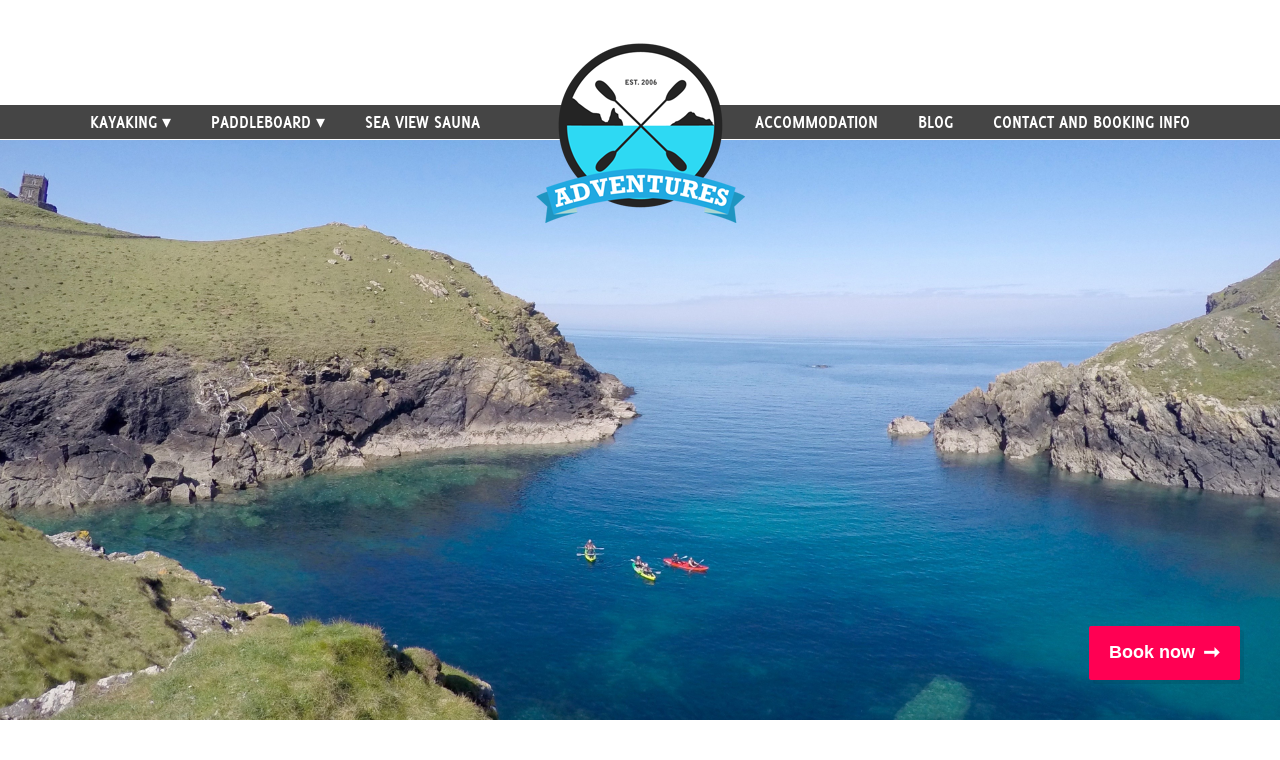

--- FILE ---
content_type: text/html; charset=UTF-8
request_url: https://www.cornishcoastadventures.com/tag/sea/
body_size: 9282
content:
<!DOCTYPE html>
<!--[if lt IE 7 ]><html class="ie ie6" lang="en"> <![endif]-->
<!--[if IE 7 ]><html class="ie ie7" lang="en"> <![endif]-->
<!--[if IE 8 ]><html class="ie ie8" lang="en"> <![endif]-->
<!--[if (gte IE 9)|!(IE)]><!--><html lang="en-US"> <!--<![endif]-->
<head>

    <!-- Metas
  ================================================== -->
    
    <meta http-equiv="Content-Type" content="text/html; charset=UTF-8">
    <title>Cornish Coast Adventures | Kayaking and Coasteering in Polzeath Cornwall  &raquo; sea</title>
    <meta name="description" content="Kayaking Cornwall, Coasteering and Accommodation in Polzeath">

	<!-- Mobile Specific Metas
  ================================================== -->
	<meta name="viewport" content="width=device-width, initial-scale=1, maximum-scale=1">

	<!-- CSS
  ================================================== -->
	
	<link rel="stylesheet" type="text/css" href="https://www.cornishcoastadventures.com/wp-content/themes/1130HTML5/style.css" media="screen">
    <link rel="alternate" type="text/xml" title="Cornish Coast Adventures | Kayaking and Coasteering in Polzeath Cornwall RSS 0.92 Feed" href="https://www.cornishcoastadventures.com/feed/rss/">
    <link rel="alternate" type="application/atom+xml" title="Cornish Coast Adventures | Kayaking and Coasteering in Polzeath Cornwall Atom Feed" href="https://www.cornishcoastadventures.com/feed/atom/">
    <link rel="alternate" type="application/rss+xml" title="Cornish Coast Adventures | Kayaking and Coasteering in Polzeath Cornwall RSS 2.0 Feed" href="https://www.cornishcoastadventures.com/feed/">
    <link rel="pingback" href="https://www.cornishcoastadventures.com/xmlrpc.php">
    <link rel="stylesheet" href="https://www.cornishcoastadventures.com/wp-content/themes/1130HTML5/css/base.css">
	<link rel="stylesheet" href="https://www.cornishcoastadventures.com/wp-content/themes/1130HTML5/css/skeleton.css">
    <link rel="stylesheet" href="https://www.cornishcoastadventures.com/wp-content/themes/1130HTML5/inc/nivo-slider/nivo-slider.css" type="text/css" media="screen" />

	<!--[if lt IE 9]>
		<script src="https://html5shim.googlecode.com/svn/trunk/html5.js"></script>
        <script src="https://ie7-js.googlecode.com/svn/version/2.1(beta4)/IE9.js"></script>
	<![endif]-->

	<!-- Favicons
	================================================== -->
    <link rel="shortcut icon" href="favicon.ico">
    <!-- Standard iPhone --> 
    <link rel="apple-touch-icon" sizes="57x57" href="https://www.cornishcoastadventures.com/wp-content/themes/1130HTML5/images/touch-icon-iphone-57.png" />
    <!-- Retina iPhone --> 
    <link rel="apple-touch-icon" sizes="114x114" href="https://www.cornishcoastadventures.com/wp-content/themes/1130HTML5/images/touch-icon-iphone-114.png" />
    <!-- Standard iPad --> 
    <link rel="apple-touch-icon" sizes="72x72" href="https://www.cornishcoastadventures.com/wp-content/themes/1130HTML5/images/touch-icon-ipad-72.png" />
    <!-- Retina iPad --> 
    <link rel="apple-touch-icon" sizes="144x144" href="https://www.cornishcoastadventures.com/wp-content/themes/1130HTML5/images/touch-icon-ipad-144.png" />
    
        <meta name='robots' content='max-image-preview:large' />

            <script data-no-defer="1" data-ezscrex="false" data-cfasync="false" data-pagespeed-no-defer data-cookieconsent="ignore">
                var ctPublicFunctions = {"_ajax_nonce":"d8e15ca0aa","_rest_nonce":"d0e93c7174","_ajax_url":"\/wp-admin\/admin-ajax.php","_rest_url":"https:\/\/www.cornishcoastadventures.com\/wp-json\/","data__cookies_type":"native","data__ajax_type":"rest","data__bot_detector_enabled":0,"data__frontend_data_log_enabled":1,"cookiePrefix":"","wprocket_detected":false,"host_url":"www.cornishcoastadventures.com","text__ee_click_to_select":"Click to select the whole data","text__ee_original_email":"The complete one is","text__ee_got_it":"Got it","text__ee_blocked":"Blocked","text__ee_cannot_connect":"Cannot connect","text__ee_cannot_decode":"Can not decode email. Unknown reason","text__ee_email_decoder":"CleanTalk email decoder","text__ee_wait_for_decoding":"The magic is on the way!","text__ee_decoding_process":"Please wait a few seconds while we decode the contact data."}
            </script>
        
            <script data-no-defer="1" data-ezscrex="false" data-cfasync="false" data-pagespeed-no-defer data-cookieconsent="ignore">
                var ctPublic = {"_ajax_nonce":"d8e15ca0aa","settings__forms__check_internal":"0","settings__forms__check_external":"0","settings__forms__force_protection":0,"settings__forms__search_test":1,"settings__forms__wc_add_to_cart":0,"settings__data__bot_detector_enabled":0,"settings__sfw__anti_crawler":0,"blog_home":"https:\/\/www.cornishcoastadventures.com\/","pixel__setting":"3","pixel__enabled":false,"pixel__url":"https:\/\/moderate4-v4.cleantalk.org\/pixel\/84698eeb49a7617666508086f3c99c93.gif","data__email_check_before_post":1,"data__email_check_exist_post":0,"data__cookies_type":"native","data__key_is_ok":true,"data__visible_fields_required":true,"wl_brandname":"Anti-Spam by CleanTalk","wl_brandname_short":"CleanTalk","ct_checkjs_key":2001645944,"emailEncoderPassKey":"70c237411b43de42ff9632f07ae81e12","bot_detector_forms_excluded":"W10=","advancedCacheExists":false,"varnishCacheExists":false,"wc_ajax_add_to_cart":false}
            </script>
        <link rel="alternate" type="application/rss+xml" title="Cornish Coast Adventures | Kayaking and Coasteering in Polzeath Cornwall &raquo; sea Tag Feed" href="https://www.cornishcoastadventures.com/tag/sea/feed/" />
<style id='wp-img-auto-sizes-contain-inline-css' type='text/css'>
img:is([sizes=auto i],[sizes^="auto," i]){contain-intrinsic-size:3000px 1500px}
/*# sourceURL=wp-img-auto-sizes-contain-inline-css */
</style>
<style id='wp-emoji-styles-inline-css' type='text/css'>

	img.wp-smiley, img.emoji {
		display: inline !important;
		border: none !important;
		box-shadow: none !important;
		height: 1em !important;
		width: 1em !important;
		margin: 0 0.07em !important;
		vertical-align: -0.1em !important;
		background: none !important;
		padding: 0 !important;
	}
/*# sourceURL=wp-emoji-styles-inline-css */
</style>
<link rel='stylesheet' id='wp-block-library-css' href='https://www.cornishcoastadventures.com/wp-includes/css/dist/block-library/style.min.css?ver=0af83133d0070c7e373e3bd756e2ed51' type='text/css' media='all' />
<style id='wp-block-paragraph-inline-css' type='text/css'>
.is-small-text{font-size:.875em}.is-regular-text{font-size:1em}.is-large-text{font-size:2.25em}.is-larger-text{font-size:3em}.has-drop-cap:not(:focus):first-letter{float:left;font-size:8.4em;font-style:normal;font-weight:100;line-height:.68;margin:.05em .1em 0 0;text-transform:uppercase}body.rtl .has-drop-cap:not(:focus):first-letter{float:none;margin-left:.1em}p.has-drop-cap.has-background{overflow:hidden}:root :where(p.has-background){padding:1.25em 2.375em}:where(p.has-text-color:not(.has-link-color)) a{color:inherit}p.has-text-align-left[style*="writing-mode:vertical-lr"],p.has-text-align-right[style*="writing-mode:vertical-rl"]{rotate:180deg}
/*# sourceURL=https://www.cornishcoastadventures.com/wp-includes/blocks/paragraph/style.min.css */
</style>
<style id='global-styles-inline-css' type='text/css'>
:root{--wp--preset--aspect-ratio--square: 1;--wp--preset--aspect-ratio--4-3: 4/3;--wp--preset--aspect-ratio--3-4: 3/4;--wp--preset--aspect-ratio--3-2: 3/2;--wp--preset--aspect-ratio--2-3: 2/3;--wp--preset--aspect-ratio--16-9: 16/9;--wp--preset--aspect-ratio--9-16: 9/16;--wp--preset--color--black: #000000;--wp--preset--color--cyan-bluish-gray: #abb8c3;--wp--preset--color--white: #ffffff;--wp--preset--color--pale-pink: #f78da7;--wp--preset--color--vivid-red: #cf2e2e;--wp--preset--color--luminous-vivid-orange: #ff6900;--wp--preset--color--luminous-vivid-amber: #fcb900;--wp--preset--color--light-green-cyan: #7bdcb5;--wp--preset--color--vivid-green-cyan: #00d084;--wp--preset--color--pale-cyan-blue: #8ed1fc;--wp--preset--color--vivid-cyan-blue: #0693e3;--wp--preset--color--vivid-purple: #9b51e0;--wp--preset--gradient--vivid-cyan-blue-to-vivid-purple: linear-gradient(135deg,rgb(6,147,227) 0%,rgb(155,81,224) 100%);--wp--preset--gradient--light-green-cyan-to-vivid-green-cyan: linear-gradient(135deg,rgb(122,220,180) 0%,rgb(0,208,130) 100%);--wp--preset--gradient--luminous-vivid-amber-to-luminous-vivid-orange: linear-gradient(135deg,rgb(252,185,0) 0%,rgb(255,105,0) 100%);--wp--preset--gradient--luminous-vivid-orange-to-vivid-red: linear-gradient(135deg,rgb(255,105,0) 0%,rgb(207,46,46) 100%);--wp--preset--gradient--very-light-gray-to-cyan-bluish-gray: linear-gradient(135deg,rgb(238,238,238) 0%,rgb(169,184,195) 100%);--wp--preset--gradient--cool-to-warm-spectrum: linear-gradient(135deg,rgb(74,234,220) 0%,rgb(151,120,209) 20%,rgb(207,42,186) 40%,rgb(238,44,130) 60%,rgb(251,105,98) 80%,rgb(254,248,76) 100%);--wp--preset--gradient--blush-light-purple: linear-gradient(135deg,rgb(255,206,236) 0%,rgb(152,150,240) 100%);--wp--preset--gradient--blush-bordeaux: linear-gradient(135deg,rgb(254,205,165) 0%,rgb(254,45,45) 50%,rgb(107,0,62) 100%);--wp--preset--gradient--luminous-dusk: linear-gradient(135deg,rgb(255,203,112) 0%,rgb(199,81,192) 50%,rgb(65,88,208) 100%);--wp--preset--gradient--pale-ocean: linear-gradient(135deg,rgb(255,245,203) 0%,rgb(182,227,212) 50%,rgb(51,167,181) 100%);--wp--preset--gradient--electric-grass: linear-gradient(135deg,rgb(202,248,128) 0%,rgb(113,206,126) 100%);--wp--preset--gradient--midnight: linear-gradient(135deg,rgb(2,3,129) 0%,rgb(40,116,252) 100%);--wp--preset--font-size--small: 13px;--wp--preset--font-size--medium: 20px;--wp--preset--font-size--large: 36px;--wp--preset--font-size--x-large: 42px;--wp--preset--spacing--20: 0.44rem;--wp--preset--spacing--30: 0.67rem;--wp--preset--spacing--40: 1rem;--wp--preset--spacing--50: 1.5rem;--wp--preset--spacing--60: 2.25rem;--wp--preset--spacing--70: 3.38rem;--wp--preset--spacing--80: 5.06rem;--wp--preset--shadow--natural: 6px 6px 9px rgba(0, 0, 0, 0.2);--wp--preset--shadow--deep: 12px 12px 50px rgba(0, 0, 0, 0.4);--wp--preset--shadow--sharp: 6px 6px 0px rgba(0, 0, 0, 0.2);--wp--preset--shadow--outlined: 6px 6px 0px -3px rgb(255, 255, 255), 6px 6px rgb(0, 0, 0);--wp--preset--shadow--crisp: 6px 6px 0px rgb(0, 0, 0);}:where(.is-layout-flex){gap: 0.5em;}:where(.is-layout-grid){gap: 0.5em;}body .is-layout-flex{display: flex;}.is-layout-flex{flex-wrap: wrap;align-items: center;}.is-layout-flex > :is(*, div){margin: 0;}body .is-layout-grid{display: grid;}.is-layout-grid > :is(*, div){margin: 0;}:where(.wp-block-columns.is-layout-flex){gap: 2em;}:where(.wp-block-columns.is-layout-grid){gap: 2em;}:where(.wp-block-post-template.is-layout-flex){gap: 1.25em;}:where(.wp-block-post-template.is-layout-grid){gap: 1.25em;}.has-black-color{color: var(--wp--preset--color--black) !important;}.has-cyan-bluish-gray-color{color: var(--wp--preset--color--cyan-bluish-gray) !important;}.has-white-color{color: var(--wp--preset--color--white) !important;}.has-pale-pink-color{color: var(--wp--preset--color--pale-pink) !important;}.has-vivid-red-color{color: var(--wp--preset--color--vivid-red) !important;}.has-luminous-vivid-orange-color{color: var(--wp--preset--color--luminous-vivid-orange) !important;}.has-luminous-vivid-amber-color{color: var(--wp--preset--color--luminous-vivid-amber) !important;}.has-light-green-cyan-color{color: var(--wp--preset--color--light-green-cyan) !important;}.has-vivid-green-cyan-color{color: var(--wp--preset--color--vivid-green-cyan) !important;}.has-pale-cyan-blue-color{color: var(--wp--preset--color--pale-cyan-blue) !important;}.has-vivid-cyan-blue-color{color: var(--wp--preset--color--vivid-cyan-blue) !important;}.has-vivid-purple-color{color: var(--wp--preset--color--vivid-purple) !important;}.has-black-background-color{background-color: var(--wp--preset--color--black) !important;}.has-cyan-bluish-gray-background-color{background-color: var(--wp--preset--color--cyan-bluish-gray) !important;}.has-white-background-color{background-color: var(--wp--preset--color--white) !important;}.has-pale-pink-background-color{background-color: var(--wp--preset--color--pale-pink) !important;}.has-vivid-red-background-color{background-color: var(--wp--preset--color--vivid-red) !important;}.has-luminous-vivid-orange-background-color{background-color: var(--wp--preset--color--luminous-vivid-orange) !important;}.has-luminous-vivid-amber-background-color{background-color: var(--wp--preset--color--luminous-vivid-amber) !important;}.has-light-green-cyan-background-color{background-color: var(--wp--preset--color--light-green-cyan) !important;}.has-vivid-green-cyan-background-color{background-color: var(--wp--preset--color--vivid-green-cyan) !important;}.has-pale-cyan-blue-background-color{background-color: var(--wp--preset--color--pale-cyan-blue) !important;}.has-vivid-cyan-blue-background-color{background-color: var(--wp--preset--color--vivid-cyan-blue) !important;}.has-vivid-purple-background-color{background-color: var(--wp--preset--color--vivid-purple) !important;}.has-black-border-color{border-color: var(--wp--preset--color--black) !important;}.has-cyan-bluish-gray-border-color{border-color: var(--wp--preset--color--cyan-bluish-gray) !important;}.has-white-border-color{border-color: var(--wp--preset--color--white) !important;}.has-pale-pink-border-color{border-color: var(--wp--preset--color--pale-pink) !important;}.has-vivid-red-border-color{border-color: var(--wp--preset--color--vivid-red) !important;}.has-luminous-vivid-orange-border-color{border-color: var(--wp--preset--color--luminous-vivid-orange) !important;}.has-luminous-vivid-amber-border-color{border-color: var(--wp--preset--color--luminous-vivid-amber) !important;}.has-light-green-cyan-border-color{border-color: var(--wp--preset--color--light-green-cyan) !important;}.has-vivid-green-cyan-border-color{border-color: var(--wp--preset--color--vivid-green-cyan) !important;}.has-pale-cyan-blue-border-color{border-color: var(--wp--preset--color--pale-cyan-blue) !important;}.has-vivid-cyan-blue-border-color{border-color: var(--wp--preset--color--vivid-cyan-blue) !important;}.has-vivid-purple-border-color{border-color: var(--wp--preset--color--vivid-purple) !important;}.has-vivid-cyan-blue-to-vivid-purple-gradient-background{background: var(--wp--preset--gradient--vivid-cyan-blue-to-vivid-purple) !important;}.has-light-green-cyan-to-vivid-green-cyan-gradient-background{background: var(--wp--preset--gradient--light-green-cyan-to-vivid-green-cyan) !important;}.has-luminous-vivid-amber-to-luminous-vivid-orange-gradient-background{background: var(--wp--preset--gradient--luminous-vivid-amber-to-luminous-vivid-orange) !important;}.has-luminous-vivid-orange-to-vivid-red-gradient-background{background: var(--wp--preset--gradient--luminous-vivid-orange-to-vivid-red) !important;}.has-very-light-gray-to-cyan-bluish-gray-gradient-background{background: var(--wp--preset--gradient--very-light-gray-to-cyan-bluish-gray) !important;}.has-cool-to-warm-spectrum-gradient-background{background: var(--wp--preset--gradient--cool-to-warm-spectrum) !important;}.has-blush-light-purple-gradient-background{background: var(--wp--preset--gradient--blush-light-purple) !important;}.has-blush-bordeaux-gradient-background{background: var(--wp--preset--gradient--blush-bordeaux) !important;}.has-luminous-dusk-gradient-background{background: var(--wp--preset--gradient--luminous-dusk) !important;}.has-pale-ocean-gradient-background{background: var(--wp--preset--gradient--pale-ocean) !important;}.has-electric-grass-gradient-background{background: var(--wp--preset--gradient--electric-grass) !important;}.has-midnight-gradient-background{background: var(--wp--preset--gradient--midnight) !important;}.has-small-font-size{font-size: var(--wp--preset--font-size--small) !important;}.has-medium-font-size{font-size: var(--wp--preset--font-size--medium) !important;}.has-large-font-size{font-size: var(--wp--preset--font-size--large) !important;}.has-x-large-font-size{font-size: var(--wp--preset--font-size--x-large) !important;}
/*# sourceURL=global-styles-inline-css */
</style>

<style id='classic-theme-styles-inline-css' type='text/css'>
/*! This file is auto-generated */
.wp-block-button__link{color:#fff;background-color:#32373c;border-radius:9999px;box-shadow:none;text-decoration:none;padding:calc(.667em + 2px) calc(1.333em + 2px);font-size:1.125em}.wp-block-file__button{background:#32373c;color:#fff;text-decoration:none}
/*# sourceURL=/wp-includes/css/classic-themes.min.css */
</style>
<link rel='stylesheet' id='cleantalk-public-css-css' href='https://www.cornishcoastadventures.com/wp-content/plugins/cleantalk-spam-protect/css/cleantalk-public.min.css?ver=6.70.1_1766169947' type='text/css' media='all' />
<link rel='stylesheet' id='cleantalk-email-decoder-css-css' href='https://www.cornishcoastadventures.com/wp-content/plugins/cleantalk-spam-protect/css/cleantalk-email-decoder.min.css?ver=6.70.1_1766169947' type='text/css' media='all' />
<link rel='stylesheet' id='contact-form-7-css' href='https://www.cornishcoastadventures.com/wp-content/plugins/contact-form-7/includes/css/styles.css?ver=6.1.4' type='text/css' media='all' />
<script type="text/javascript" src="https://www.cornishcoastadventures.com/wp-includes/js/jquery/jquery.min.js?ver=3.7.1" id="jquery-core-js"></script>
<script type="text/javascript" src="https://www.cornishcoastadventures.com/wp-includes/js/jquery/jquery-migrate.min.js?ver=3.4.1" id="jquery-migrate-js"></script>
<script type="text/javascript" src="https://www.cornishcoastadventures.com/wp-content/plugins/cleantalk-spam-protect/js/apbct-public-bundle_gathering.min.js?ver=6.70.1_1766169947" id="apbct-public-bundle_gathering.min-js-js"></script>
<link rel="https://api.w.org/" href="https://www.cornishcoastadventures.com/wp-json/" /><link rel="alternate" title="JSON" type="application/json" href="https://www.cornishcoastadventures.com/wp-json/wp/v2/tags/20" /><script id='eola-wg' src='https://eola.co/w/524.js' async></script>

</head>

<body data-rsssl=1 class="archive tag tag-sea tag-20 wp-theme-1130HTML5">

<div id="fb-root"></div>
<script>(function(d, s, id) {
  var js, fjs = d.getElementsByTagName(s)[0];
  if (d.getElementById(id)) return;
  js = d.createElement(s); js.id = id;
  js.src = "//connect.facebook.net/en_US/all.js#xfbml=1&appId=420185871442319";
  fjs.parentNode.insertBefore(js, fjs);
}(document, 'script', 'facebook-jssdk'));</script>
<div class="fullwidth top">

  <div class="logo-strip">

    <div class="logo">
      <a href="/"><img src="https://www.cornishcoastadventures.com/wp-content/themes/1130HTML5/images/kayak-tours-cornwall.png" width="209" height="203" /></a>
    </div>
    
    <div id="nav">
      <div class="inner">
        <div class="inner-wrap">
          <div class="menu-main-left-menu-container"><ul id="menu-main-left-menu" class="menu"><li id="menu-item-166" class="menu-item menu-item-type-custom menu-item-object-custom menu-item-has-children menu-item-166"><a href="#">Kayaking ▾</a>
<ul class="sub-menu">
	<li id="menu-item-91" class="menu-item menu-item-type-post_type menu-item-object-page menu-item-91"><a href="https://www.cornishcoastadventures.com/kayaking-sessions/">Sea Kayak Sessions</a></li>
	<li id="menu-item-93" class="menu-item menu-item-type-post_type menu-item-object-page menu-item-93"><a href="https://www.cornishcoastadventures.com/kayaking/family-fun-sessions/">Family Fun</a></li>
	<li id="menu-item-26" class="menu-item menu-item-type-post_type menu-item-object-page menu-item-26"><a href="https://www.cornishcoastadventures.com/kayaking/advanced-kayak-tours/">Advanced Tour</a></li>
</ul>
</li>
<li id="menu-item-845" class="menu-item menu-item-type-custom menu-item-object-custom menu-item-has-children menu-item-845"><a href="#">Paddleboard ▾</a>
<ul class="sub-menu">
	<li id="menu-item-244" class="menu-item menu-item-type-post_type menu-item-object-page menu-item-244"><a href="https://www.cornishcoastadventures.com/kayaking/sup-sessions/">Stand-Up Paddleboarding lessons</a></li>
	<li id="menu-item-545" class="menu-item menu-item-type-post_type menu-item-object-page menu-item-545"><a href="https://www.cornishcoastadventures.com/coasteering/">Stand-Up Paddleboard Hire</a></li>
</ul>
</li>
<li id="menu-item-832" class="menu-item menu-item-type-post_type menu-item-object-page menu-item-832"><a href="https://www.cornishcoastadventures.com/sauna-experience/">Sea view Sauna</a></li>
</ul></div>          <div class="menu-main-right-menu-container"><ul id="menu-main-right-menu" class="menu"><li id="menu-item-101" class="menu-item menu-item-type-post_type menu-item-object-page menu-item-101"><a href="https://www.cornishcoastadventures.com/contact/">Contact and Booking INFO</a></li>
<li id="menu-item-103" class="menu-item menu-item-type-taxonomy menu-item-object-category menu-item-103"><a href="https://www.cornishcoastadventures.com/category/blog/">Blog</a></li>
<li id="menu-item-679" class="menu-item menu-item-type-post_type menu-item-object-page menu-item-679"><a href="https://www.cornishcoastadventures.com/accommodation/">Accommodation</a></li>
</ul></div>          <div class="scrolled-logo"><a href="/"><img src="https://www.cornishcoastadventures.com/wp-content/themes/1130HTML5/images/scroll-logo.png" width="75" height="18" /></a></div>
        </div>
      </div>
    </div><!-- nav -->
  
</div><!-- logo-strip -->
  <div id="slider" class="second-slide">
                     
          
		                              <img src="https://www.cornishcoastadventures.com/wp-content/uploads/IMG_5368-1-e1495446575425.jpg" alt="" />
                                      <img src="https://www.cornishcoastadventures.com/wp-content/uploads/GOPR1004.jpg" alt="" />
                                      <img src="https://www.cornishcoastadventures.com/wp-content/uploads/GOPR3065.jpg" alt="" />
                                      <img src="https://www.cornishcoastadventures.com/wp-content/uploads/GOPR8181.jpg" alt="" />
                                      <img src="https://www.cornishcoastadventures.com/wp-content/uploads/GOPR8271.jpg" alt="" />
                                      <img src="https://www.cornishcoastadventures.com/wp-content/uploads/GOPR9369.jpg" alt="" />
                                      <img src="https://www.cornishcoastadventures.com/wp-content/uploads/P2030413.jpg" alt="" />
                                      <img src="https://www.cornishcoastadventures.com/wp-content/uploads/Screen-shot-2013-07-23-at-09.08.jpg" alt="" />
          		  
		          
  </div><!-- slider -->

</div><!-- top -->

<div class="contact-strip">
    <div class="container">
      <div class="sixteen columns">
        <ul class="social">
          <li><a href="#"><img src="https://www.cornishcoastadventures.com/wp-content/themes/1130HTML5/images/icon_twitter.png" /></a></li>
          <li><a href="#"><img src="https://www.cornishcoastadventures.com/wp-content/themes/1130HTML5/images/icon_facebook.png" /></a></li>
        </ul>
        <ul class="contact">
          <li class="number">01208 880280</li>
          <li class="mail"><a href="mailto:sam@cornishcoastadventures.com">sam@cornishcoastadventures.com</a></li>
        </ul>
      </div><!-- sixteen --> 
    </div><!-- container --> 
</div><!-- contact-strip -->
<div class="container">
       
    <div class="ten columns">
                <h1><a href="https://www.cornishcoastadventures.com/meet-the-team-at-cornish-coast-adventures/" rel="bookmark" title="Permanent Link to Meet the Team at Cornish Coast Adventures">Meet the Team at Cornish Coast Adventures</a></h1>
		<p>Posted on August 20th, 2018 by Sam Williams</p>
		<p>The Boss Name: Sam Williams Role: Grande Fromage From: Port Quin/Port Isaac Established Cornish Coast Adventures in: 2005 VHF radio nickname: [&hellip;]</p>
            </div>
    
    <div class="five columns offset-by-one">
      <div class="right_side_wrap">
<h2 class="widgettitle">Search the blog</h2>					<form apbct-form-sign="native_search" method="get" action="https://www.cornishcoastadventures.com/">
						<label for="s">Search the site: </label>
						<input type="text" id="s" name="s" value="">
						<input type="submit" value="Search">
					<input
                    class="apbct_special_field apbct_email_id__search_form"
                    name="apbct__email_id__search_form"
                    aria-label="apbct__label_id__search_form"
                    type="text" size="30" maxlength="200" autocomplete="off"
                    value=""
                /><input
                   id="apbct_submit_id__search_form" 
                   class="apbct_special_field apbct__email_id__search_form"
                   name="apbct__label_id__search_form"
                   aria-label="apbct_submit_name__search_form"
                   type="submit"
                   size="30"
                   maxlength="200"
                   value="71150"
               /></form>
		
		<h2 class="widgettitle">Recent Posts</h2>
		<ul>
											<li>
					<a href="https://www.cornishcoastadventures.com/wood-fired-sauna-cabin-new-for-summer-23/">Wood fired sauna cabin new for Summer 23</a>
									</li>
											<li>
					<a href="https://www.cornishcoastadventures.com/activity-vouchers-2/">Activity Vouchers</a>
									</li>
											<li>
					<a href="https://www.cornishcoastadventures.com/big-thanks-to-all-of-our-cornish-kayakers-and-cornish-supers-from-this-season-so-far/">Big thanks to all of our Cornish Kayakers and Cornish SUP&#8217;ers from this season so far!</a>
									</li>
											<li>
					<a href="https://www.cornishcoastadventures.com/2022-season-is-go/">2022 Season is go!</a>
									</li>
											<li>
					<a href="https://www.cornishcoastadventures.com/activity-vouchers/">Activity Vouchers</a>
									</li>
					</ul>

		</div>	  <div style="display:none" class="fb-like" style="margin-bottom:20px" data-href="http://www.facebook.com/pages/Cornish-coast-adventures-LTD/306500012735879" data-send="true" data-show-faces="false" ></div>
    
    <div class="right_side_wrap">
      <div class="fb-like-box" data-href="https://www.facebook.com/CCAPortQuin" data-colorscheme="light" data-show-faces="false" data-header="false" data-stream="true" data-show-border="false"></div>
    </div>
    
    <!--//
    <div class="right_side_wrap">
      <a class="twitter-timeline" href="https://twitter.com/CornishCoastAdv"  data-widget-id="355624822300086274" data-widget-height="300" data-border-color="#fff">Tweets by @CornishCoastAdv</a>
      <script>!function(d,s,id){var js,fjs=d.getElementsByTagName(s)[0],p=/^http:/.test(d.location)?'http':'https';if(!d.getElementById(id)){js=d.createElement(s);js.id=id;js.src=p+"://platform.twitter.com/widgets.js";fjs.parentNode.insertBefore(js,fjs);}}(document,"script","twitter-wjs");</script>
    </div>
    //-->


            <div class="right_side_wrap last">
                    <img src="https://www.cornishcoastadventures.com/wp-content/uploads/kayaking1.jpg" alt="Guided kayaking" />
          <h2><a href="https://www.cornishcoastadventures.com/" title="Guided kayaking">
          Guided kayaking</a></h2>
          <p>Relax and enjoy the amazing scenery or make the most of a great workout with an awesome backdrop!</p>
          <a class="button" href="https://www.cornishcoastadventures.com/" title="Guided kayaking">&raquo;  more info</a>
      </div>
            
    </div><!-- five columns -->
    
</div><!-- container -->

<div class="fullwidth footer">
  <div class="container">
  
  <div class="four columns">
    <p>Cornish Coast Adventures<br>Port Quin<br>Cornwall<br>PL29 3ST<br><strong>01208 880280</strong></p>
    <p style="font-size:11px">&copy; 2015 Cornish Coast Adventures | <a href="http://www.dccdesign.co.uk">Web Design</a> and <a href="http://chetwoderam.com" title="Photographer Cornwall">Photographer Cornwall</a>.</p>
  </div>
  
  <div class="five columns offset-by-one">
    
      <!-- Query Workshops -->

                        <div class="post" id="post-802">
      <h2>Latest Post</h2>
      <h3><a href="https://www.cornishcoastadventures.com/wood-fired-sauna-cabin-new-for-summer-23/" rel="bookmark" title="Permanent Link to Wood fired sauna cabin new for Summer 23">Wood fired sauna cabin new for Summer 23</a></h3>
      <div class="entry">
      <p>We have been very busy this Spring hand crafting a unique Finnish style wood fired sauna cabin, which is now in [&hellip;]</p>
      </div>
      </div>
            
      <!-- End Query -->
    
  </div>
  <div class="three columns">
    <div id="TA_certificateOfExcellence558" class="TA_certificateOfExcellence">
      <ul id="rniX7OVYasDa" class="TA_links zThHckS">
        <li id="RCgdgK" class="qNLnKWkUsJ0d">
          <a target="_blank" href="https://www.tripadvisor.co.uk/Attraction_Review-g186242-d1786915-Reviews-Cornish_Coast_Adventures-Port_Isaac_Cornwall_England.html"><img src="https://static.tacdn.com/img2/travelers_choice/2022/TC_LL.svg" height="120" style="background:#34e0a1; border:2px solid white; border-radius: 5px;" alt="TripAdvisor" class="widCOEImg" id="CDSWIDCOELOGO"/></a>
        </li>
      </ul>
    </div>
  </div>
  <div class="three columns last offset">
    <img src="/wp-content/uploads/paddle-uk.png" width="90px" height="90px" alt="Paddle UK" />
    <img src="https://www.cornishcoastadventures.com/wp-content/themes/1130HTML5/images/foot-logo.png" width="90px" height="90px" alt="Kayaking in Cornwall" />
  </div>
  
  
  
  
  </div>
</div>

<img alt="Cleantalk Pixel" title="Cleantalk Pixel" id="apbct_pixel" style="display: none;" src="https://moderate4-v4.cleantalk.org/pixel/84698eeb49a7617666508086f3c99c93.gif"><script>				
                    document.addEventListener('DOMContentLoaded', function () {
                        setTimeout(function(){
                            if( document.querySelectorAll('[name^=ct_checkjs]').length > 0 ) {
                                if (typeof apbct_public_sendREST === 'function' && typeof apbct_js_keys__set_input_value === 'function') {
                                    apbct_public_sendREST(
                                    'js_keys__get',
                                    { callback: apbct_js_keys__set_input_value })
                                }
                            }
                        },0)					    
                    })				
                </script><script type="speculationrules">
{"prefetch":[{"source":"document","where":{"and":[{"href_matches":"/*"},{"not":{"href_matches":["/wp-*.php","/wp-admin/*","/wp-content/uploads/*","/wp-content/*","/wp-content/plugins/*","/wp-content/themes/1130HTML5/*","/*\\?(.+)"]}},{"not":{"selector_matches":"a[rel~=\"nofollow\"]"}},{"not":{"selector_matches":".no-prefetch, .no-prefetch a"}}]},"eagerness":"conservative"}]}
</script>
<script type="text/javascript" src="https://www.cornishcoastadventures.com/wp-includes/js/dist/hooks.min.js?ver=dd5603f07f9220ed27f1" id="wp-hooks-js"></script>
<script type="text/javascript" src="https://www.cornishcoastadventures.com/wp-includes/js/dist/i18n.min.js?ver=c26c3dc7bed366793375" id="wp-i18n-js"></script>
<script type="text/javascript" id="wp-i18n-js-after">
/* <![CDATA[ */
wp.i18n.setLocaleData( { 'text direction\u0004ltr': [ 'ltr' ] } );
//# sourceURL=wp-i18n-js-after
/* ]]> */
</script>
<script type="text/javascript" src="https://www.cornishcoastadventures.com/wp-content/plugins/contact-form-7/includes/swv/js/index.js?ver=6.1.4" id="swv-js"></script>
<script type="text/javascript" id="contact-form-7-js-before">
/* <![CDATA[ */
var wpcf7 = {
    "api": {
        "root": "https:\/\/www.cornishcoastadventures.com\/wp-json\/",
        "namespace": "contact-form-7\/v1"
    }
};
//# sourceURL=contact-form-7-js-before
/* ]]> */
</script>
<script type="text/javascript" src="https://www.cornishcoastadventures.com/wp-content/plugins/contact-form-7/includes/js/index.js?ver=6.1.4" id="contact-form-7-js"></script>
<script id="wp-emoji-settings" type="application/json">
{"baseUrl":"https://s.w.org/images/core/emoji/17.0.2/72x72/","ext":".png","svgUrl":"https://s.w.org/images/core/emoji/17.0.2/svg/","svgExt":".svg","source":{"concatemoji":"https://www.cornishcoastadventures.com/wp-includes/js/wp-emoji-release.min.js?ver=0af83133d0070c7e373e3bd756e2ed51"}}
</script>
<script type="module">
/* <![CDATA[ */
/*! This file is auto-generated */
const a=JSON.parse(document.getElementById("wp-emoji-settings").textContent),o=(window._wpemojiSettings=a,"wpEmojiSettingsSupports"),s=["flag","emoji"];function i(e){try{var t={supportTests:e,timestamp:(new Date).valueOf()};sessionStorage.setItem(o,JSON.stringify(t))}catch(e){}}function c(e,t,n){e.clearRect(0,0,e.canvas.width,e.canvas.height),e.fillText(t,0,0);t=new Uint32Array(e.getImageData(0,0,e.canvas.width,e.canvas.height).data);e.clearRect(0,0,e.canvas.width,e.canvas.height),e.fillText(n,0,0);const a=new Uint32Array(e.getImageData(0,0,e.canvas.width,e.canvas.height).data);return t.every((e,t)=>e===a[t])}function p(e,t){e.clearRect(0,0,e.canvas.width,e.canvas.height),e.fillText(t,0,0);var n=e.getImageData(16,16,1,1);for(let e=0;e<n.data.length;e++)if(0!==n.data[e])return!1;return!0}function u(e,t,n,a){switch(t){case"flag":return n(e,"\ud83c\udff3\ufe0f\u200d\u26a7\ufe0f","\ud83c\udff3\ufe0f\u200b\u26a7\ufe0f")?!1:!n(e,"\ud83c\udde8\ud83c\uddf6","\ud83c\udde8\u200b\ud83c\uddf6")&&!n(e,"\ud83c\udff4\udb40\udc67\udb40\udc62\udb40\udc65\udb40\udc6e\udb40\udc67\udb40\udc7f","\ud83c\udff4\u200b\udb40\udc67\u200b\udb40\udc62\u200b\udb40\udc65\u200b\udb40\udc6e\u200b\udb40\udc67\u200b\udb40\udc7f");case"emoji":return!a(e,"\ud83e\u1fac8")}return!1}function f(e,t,n,a){let r;const o=(r="undefined"!=typeof WorkerGlobalScope&&self instanceof WorkerGlobalScope?new OffscreenCanvas(300,150):document.createElement("canvas")).getContext("2d",{willReadFrequently:!0}),s=(o.textBaseline="top",o.font="600 32px Arial",{});return e.forEach(e=>{s[e]=t(o,e,n,a)}),s}function r(e){var t=document.createElement("script");t.src=e,t.defer=!0,document.head.appendChild(t)}a.supports={everything:!0,everythingExceptFlag:!0},new Promise(t=>{let n=function(){try{var e=JSON.parse(sessionStorage.getItem(o));if("object"==typeof e&&"number"==typeof e.timestamp&&(new Date).valueOf()<e.timestamp+604800&&"object"==typeof e.supportTests)return e.supportTests}catch(e){}return null}();if(!n){if("undefined"!=typeof Worker&&"undefined"!=typeof OffscreenCanvas&&"undefined"!=typeof URL&&URL.createObjectURL&&"undefined"!=typeof Blob)try{var e="postMessage("+f.toString()+"("+[JSON.stringify(s),u.toString(),c.toString(),p.toString()].join(",")+"));",a=new Blob([e],{type:"text/javascript"});const r=new Worker(URL.createObjectURL(a),{name:"wpTestEmojiSupports"});return void(r.onmessage=e=>{i(n=e.data),r.terminate(),t(n)})}catch(e){}i(n=f(s,u,c,p))}t(n)}).then(e=>{for(const n in e)a.supports[n]=e[n],a.supports.everything=a.supports.everything&&a.supports[n],"flag"!==n&&(a.supports.everythingExceptFlag=a.supports.everythingExceptFlag&&a.supports[n]);var t;a.supports.everythingExceptFlag=a.supports.everythingExceptFlag&&!a.supports.flag,a.supports.everything||((t=a.source||{}).concatemoji?r(t.concatemoji):t.wpemoji&&t.twemoji&&(r(t.twemoji),r(t.wpemoji)))});
//# sourceURL=https://www.cornishcoastadventures.com/wp-includes/js/wp-emoji-loader.min.js
/* ]]> */
</script>
        

<!-- JAVASCRIPT
  ================================================== -->
<script src="https://www.cornishcoastadventures.com/wp-content/themes/1130HTML5/javascript/css3-mediaqueries.js" type="text/javascript"></script>
<script src="https://code.jquery.com/jquery-latest.js" type="text/javascript"></script>
<script src="https://www.cornishcoastadventures.com/wp-content/themes/1130HTML5/inc/nivo-slider/jquery.nivo.slider.js" type="text/javascript"></script>
<script type="text/javascript">
        (function($){
            $(window).load(function() {
                $('#slider').nivoSlider();
            });
        })(jQuery);
</script>
<script src="https://www.cornishcoastadventures.com/wp-content/themes/1130HTML5/javascript/tinynav.min.js" type="text/javascript"></script>
<script src="https://www.cornishcoastadventures.com/wp-content/themes/1130HTML5/javascript/tinynav.js" type="text/javascript"></script>
<script src="https://www.cornishcoastadventures.com/wp-content/themes/1130HTML5/javascript/nav.js" type="text/javascript"></script>
<script type="text/javascript">
  $(function () {
    $("#nav").tinyNav();
  });
</script>

<script type="text/javascript">
$(window).bind('scroll', function() {
         if ($(window).scrollTop() > 104) {
             $('.inner').addClass('scrolled');
         }
         else {
             $('.inner').removeClass('scrolled');
         }
    });
</script>

<script type="text/javascript">
$(window).bind('scroll', function() {
         if ($(window).scrollTop() > 210) {
             $('.tinynav').addClass('mob-scrolled');
         }
         else {
             $('.tinynav').removeClass('mob-scrolled');
         }
    });
</script>

	</body>
</html>

--- FILE ---
content_type: text/css
request_url: https://www.cornishcoastadventures.com/wp-content/themes/1130HTML5/style.css
body_size: 2572
content:
/*
* Skeleton V1.2
* Copyright 2011, Dave Gamache
* www.getskeleton.com
* Free to use under the MIT license.
* http://www.opensource.org/licenses/mit-license.php
* 6/20/2012
*/

/* #STYLES
================================================== */
.tinynav {display:none}
object, iframe, embed {max-width:100%}
img {width:100%}


/* #LOGO STRIP
================================================== */

.top {line-height:0px; margin:0 0 2px 0; text-align:center; overflow:hidden; position:relative; }
.top .logo-strip {position:relative; display:block; margin-bottom:-203px; height:203px; z-index:9999;}
.top .logo {width:100%; text-align:center; position:relative; padding-top:20px}
.top .logo img {width:100%; max-width:209px; display:block; position:relative; height:203px; margin:0 auto -218px auto; z-index:10}

#slider {overflow:hidden;} #slider img {margin:0; width:100%}
#slider .home-slide {overflow:hidden; max-height:900px;}
#slider.second-slide {overflow:hidden; max-height:700px}




/* #NAV
================================================== */

#nav ul, #nav li {margin:0; padding:0;}
#nav {padding-top:100px}
#nav .inner {background: url(images/black_73.png) repeat;padding:8px 0; height:18px; width:100%}

#nav .inner .inner-wrap {width:100%; max-width:1140px; margin:0 auto}
#nav li {display:inline; padding:0 20px; float:left; position:relative; z-index:2}

#nav li a { font-family:"DelBold",serif; text-transform:uppercase; color:white; text-decoration:none; font-size:18px;}
#nav li a:hover, #nav li.current-menu-item a, #nav li.current-menu-parent a {text-decoration:none; color:#22aae2}

#nav .menu-main-left-menu-container {float:left}
#nav .menu-main-right-menu-container, #nav .menu-main-right-menu-container li {float:right;}

/* DROPDOWNS */
	#nav ul li ul {padding-top:9px; background:none}
	#nav ul li ul.sub-menu { display:none; text-align:left; position: absolute; z-index: 2000; height: auto; text-transform: none; background:none  }
	
	#nav ul li ul.sub-menu li { list-style-type: none; clear: both; padding: 0; margin: 0 0 1px 0; display: block; float: left; clear: both; line-height: 25px; background: url(images/black_73.png) repeat; }
	#nav ul li ul.sub-menu li:last-child { border: 0; }
	
	#nav ul li ul.sub-menu li a { line-height: 20px; height: auto; padding: 6px 4px; display: block; width: 131px; color:white }
	#nav ul li ul.sub-menu li a:hover,
	#nav ul li ul.sub-menu li a.active { color:#22aae2 }




/* #CONTACT STRIP
================================================== */

.contact-strip, .footer {background-color:#22aae2; padding:10px 0 8px 0;width:100%;} .contact-strip {margin-bottom:20px}
.contact-strip ul, .contact-strip li {margin:0; padding:0}
.contact-strip img {opacity:1; } .contact-strip img:hover {opacity:0.5}
.contact-strip .social {float:left}
.contact-strip .contact {float:right; font-family:"DelBold",serif; color:white}
.contact-strip .social li, .contact-strip .contact li {display:inline; padding-right:10px; float:left}
.contact-strip .contact li.number {background: url(images/icon_phone.png) no-repeat left center;	padding-left: 32px; font-size:24px; margin:3px 20px 0 0}
.contact-strip .contact li.mail {background: url(images/icon_mail.png) no-repeat left center;	padding-left: 32px; font-size:18px; margin-top:3px}
.contact-strip .contact li.mail a {color:white}




/* #CONTAINERS
================================================== */


.video_wrap {
	background: url(images/dots.png), url(images/dots.png);
	background-position: left top, left bottom;
	background-repeat: no-repeat, no-repeat;
    width:100%;
	padding:20px 0;
	margin:20px 0;
	float:left;
}
.video_wrap form {max-width:300px}
.backgrey {background: url(images/break_dots.png), url(images/dots.png);
	background-position: left top, left bottom;
	background-repeat: repeat-x, repeat-x;padding:25px 0;}

.right_side_wrap {margin-bottom:40px;  background: url(images/dots.png) left bottom no-repeat; padding-bottom:20px;}
.right_side_wrap.last {background:none}
.right_side_wrap ul, .right_side_wrap li {margin:0; padding:0 list-style-type:none}

.testimonials {background: url(images/test-top.png) 0px 0px no-repeat; width:98%; padding:27px 0 0; float:left; margin-top:40px }
.testimonials div {background-color:#f6f6f6; padding:20px; -moz-border-radius: 10px;border-radius:10px; font-style:italic; color:#999999}

#fb-root { display: none;}
.fb_iframe_widget, .fb_iframe_widget span, .fb_iframe_widget span iframe[style] {width: 100% !important;}




/* #HOME PAGE
================================================== */

h2.intro {
	font-family:"Underwood",serif;
	font-size:28px;
	text-align:center;
	color:#7e7e7e;
	text-transform:none;
	padding:10px 0 20px 0;
	line-height:32px;
	width:100%; float:left;
}
h2.intro span {color:##22aae2}

.grid3 {overflow:hidden; text-align:center; margin:0 0 30px 0 }
.grid3 .col {float:left; display:inline; opacity: 1; transition: opacity .25s ease-in-out; -moz-transition: opacity .25s ease-in-out; -webkit-transition: opacity .25s ease-in-out;}
.grid3 .col:hover {opacity: 0.8;}
.col {text-align:center;}
.col img {width:100%; position:relative; z-index:5; margin:0}
.grid3 .col h2 {color:white; font-family:"Underwood",serif; font-size:24px; text-align:center; margin:0; line-height:30px; background-color:#22aae2}
.grid3 .col p {text-align:left; margin:0; display:none}
.grid3 .col h2 a {color:white}
.grid3 .col.middle {margin:0 23px}

/* #Page
================================================== */

.rightside img {border:none; margin:0; padding:0}
.rightside p {background-color:#e5e5cd; padding:2px 2% 4px 2%; max-width:220px; width:96%; text-align:center; font-size:16px; margin:5px auto 20px auto; overflow:hidden; font-family:"Gill", sans-serif}



/* #BLOG
================================================== */
.post h2, .post h2 a {color:white; margin:0 0 10px 0}
.post h3 {margin:0; font-size:16px}
.blog-single img {width:100%; max-width:730px; margin:0 0 20px 0}




/* #FOOTER
================================================== */


.footer { padding:30px 0 10px 0;margin:30px 0 0 0; }
.footer p, .footer a {color:white}
.footer .three img {max-width:90px; float:left; margin:0 10px 0 0}




/* #Media Queries
================================================== */

	/* Smaller than standard 960 (devices and browsers) */
	@media only screen and (max-width: 1920px) {
	#slider {max-height:800px} 
	.grid3 .col.middle {margin:0 20px}
		}
	
	/* Smaller than standard 960 (devices and browsers) */
	@media only screen and (min-width: 960px) and (max-width: 1180px), screen and (max-height: 768px) {
	#slider {max-height:600px} 
	.grid3 .col.middle {margin:0 20px}
		}

	/* Tablet Portrait size to standard 960 (devices and browsers) */
	@media only screen and (min-width: 768px) and (max-width: 959px) {
	.top .logo img {width:170px; height:165px; margin:0 auto -165px auto;}
	#nav {padding-top:70px}
	#nav li {padding:0 10px;}
	.grid3 .col.middle {margin:0 20px}
	}

	/* All Mobile Sizes (devices and browser) */
	@media only screen and (max-width: 767px) {
	.top .logo img {width:170px; height:165px; margin:0 auto 20px auto;}
	#slider img {margin-top:0px;}
	#nav {padding-top:70px}
	#nav li {padding:0 8px;} #nav li a {font-size:14px}
	.grid3 .col.middle {margin:0}
	}

	/* Mobile Landscape Size to Tablet Portrait (devices and browsers) */
	@media only screen and (min-width: 480px) and (max-width: 767px) {
	.top .logo img {width:170px; height:165px; margin:0 auto 20px auto;}
	#slider img {margin-top:0px;}
	#nav {display:none}
	.tinynav {color:white; display:block; margin:0 auto 20px auto; border:1px solid #22aae2; font-size:14px; width:160px; padding:4px 1%; background-color:#22aae2;}
	.tinynav a {color:white}
	.grid3 .col.middle {margin:30px 0}
	}

	/* Mobile Portrait Size to Mobile Landscape Size (devices and browsers) */
	@media only screen and (max-width: 479px) {	
	.top .logo img {width:140px; height:136px; margin:0 auto 20px auto;}
	.top .logo-strip {display:block; height:174px; margin-bottom:20px; background-color:#333 }
	#slider img {margin-top:0px;}
	#nav {display:none}
	.tinynav {display:block;color:white; margin:0 auto 2px auto; border:1px solid #22aae2; font-size:14px; width:100%; padding:1%; background-color:#22aae2; height:30px; font-size:16px; float:left}
	.tinynav a {color:white}
	.grid3 {margin-bottom:30px} .grid3 .col.middle {margin:30px 0}
	}



/* #SCROLLED NAV
================================================== */ 

.scrolled-logo {float:left; width:75px; display: none; position:absolute; left:48%; top:7px;}
.scrolled-logo img {position:relative; z-index:5; display:block; margin:0 auto}
.scrolled {position:fixed; top:0px} .scrolled .scrolled-logo {display:block}
.mob-scrolled {position:fixed; top:0px; width:100%; float:left; border-bottom:2px solid white}



/* #Font-Face
================================================== */ 

@font-face {
	    font-family: "Del";
	    src: url('fonts/delicious-roman-webfont.eot');
	    src: url('fonts/delicious-roman-webfont?iefix') format('eot'),
	         url('fonts/delicious-roman-webfont.woff') format('woff'),
	         url('fonts/delicious-roman-webfont.ttf') format('truetype'),
	         url('fonts/delicious-roman-webfont.svg#Del') format('svg');
	    font-weight: normal;
	    font-style: normal; }

@font-face {
	    font-family: "DelBold";
	    src: url('fonts/bold-webfont.eot');
	    src: url('fonts/bold-webfont?iefix') format('eot'),
	         url('fonts/bold-webfont.woff') format('woff'),
	         url('fonts/bold-webfont.ttf') format('truetype'),
	         url('fonts/bold-webfont.svg#DelBold') format('svg');
	    font-weight: normal;
	    font-style: normal; }

@font-face {
    font-family: "Underwood";
    src: url('fonts/myunderwood-webfont.eot');
    src: url('fonts/myunderwood-webfont.eot?#iefix') format('embedded-opentype'),
         url('fonts/myunderwood-webfont.woff') format('woff'),
         url('fonts/myunderwood-webfont.ttf') format('truetype'),
         url('fonts/myunderwood-webfont.svg#Underwood') format('svg');
    font-weight: normal;
    font-style: normal;
}

/* ============= Added by Gavin 06/2021 =========== */
html body .eola-widget {
bottom: auto !important;
  top:2em !important;

}
html body .eola-widget__iframe {
  top: 52px!important;
  bottom: auto !important;
  height: 90vh !important;
	
}
#slider {
  top: 8px;
}
#home-page-activities .col img {
	height: 30vh;
	object-fit:cover;
}

--- FILE ---
content_type: text/css
request_url: https://www.cornishcoastadventures.com/wp-content/themes/1130HTML5/css/skeleton.css
body_size: 1652
content:
/*
* Skeleton V1.2
* Copyright 2011, Dave Gamache
* www.getskeleton.com
* Free to use under the MIT license.
* http://www.opensource.org/licenses/mit-license.php
* 6/20/2012
*/


/* Table of Contents
==================================================
    #Base 1160 Grid
    #Smaller Screen (Laptop)
	#Tablet (Portrait)
    #Mobile (Portrait)
    #Mobile (Landscape)
    #Clearing */


/* #Base 1160 Grid
================================================== */

    .fullwidth {width:100%; overflow:hidden}
	.container                                  { position: relative; width: 1160px; margin: 0 auto; padding: 0; }
    .container .column,
    .container .columns                      { float: left; display: inline; margin-left: 10px; margin-right: 10px; }
    .row                                        { margin-bottom: 20px; }

    /* Nested Column Classes */
    .column.alpha, .columns.alpha               { margin-left: 0; }
    .column.omega, .columns.omega               { margin-right: 0; }

    /* Base Grid */
    .container .one.column,
    .container .one.columns                     { width: 50px;  }
    .container .two.columns                     { width: 120px; }
    .container .three.columns                   { width: 200px; }
    .container .four.columns                    { width: 270px; }
    .container .five.columns                    { width: 340px; }
    .container .six.columns                     { width: 410px; }
    .container .seven.columns                   { width: 480px; }
    .container .eight.columns                   { width: 550px; }
    .container .nine.columns                    { width: 620px; }
    .container .ten.columns                     { width: 690px; }
    .container .eleven.columns                  { width: 760px; }
    .container .twelve.columns                  { width: 830px; }
    .container .thirteen.columns                { width: 900px; }
    .container .fourteen.columns                { width: 970px; }
    .container .fifteen.columns                 { width: 1040px; }
    .container .sixteen.columns               { width: 1140px; }

    .container .one-third.column, .grid3 .col               { width: 363px; }
    .container .two-thirds.column               { width: 747px; }

    /* Offsets */
    .container .offset-by-one                   { padding-left: 70px;  }
    .container .offset-by-two                   { padding-left: 140px; }
    .container .offset-by-three                 { padding-left: 220px; }
    .container .offset-by-four                  { padding-left: 290px; }
    .container .offset-by-five                  { padding-left: 360px; }
    .container .offset-by-six                   { padding-left: 430px; }
    .container .offset-by-seven                 { padding-left: 500px; }
    .container .offset-by-eight                 { padding-left: 570px; }
    .container .offset-by-nine                  { padding-left: 640px; }
    .container .offset-by-ten                   { padding-left: 710px; }
    .container .offset-by-eleven                { padding-left: 780px; }
    .container .offset-by-twelve                { padding-left: 850px; }
    .container .offset-by-thirteen              { padding-left: 920px; }
    .container .offset-by-fourteen              { padding-left: 990px; }
    .container .offset-by-fifteen               { padding-left: 1060px; }
    .container .offset               { float:right }

@media only screen and (max-height: 620px) {

}

/* #Smaller Screen (Laptop)
================================================== */

    /* Note: Design for a width of 960px */

    @media only screen and (min-width: 960px) and (max-width: 1180px), screen and (max-height: 620px) {
        .container                                  { width: 960px; }
        .container .column,
        .container .columns                         { margin-left: 10px; margin-right: 10px;  }
        .column.alpha, .columns.alpha               { margin-left: 0; margin-right: 10px; }
        .column.omega, .columns.omega               { margin-right: 0; margin-left: 10px; }
        .alpha.omega                                { margin-left: 0; margin-right: 0; }

        .container .one.column,
		.container .one.columns                     { width: 40px;  }
		.container .two.columns                     { width: 100px; }
		.container .three.columns                   { width: 160px; }
		.container .four.columns                { width: 220px; }
		.container .five.columns                    { width: 280px; }
		.container .six.columns                     { width: 340px; }
		.container .seven.columns                   { width: 400px; }
		.container .eight.columns                   { width: 460px; }
		.container .nine.columns                    { width: 520px; }
		.container .ten.columns                     { width: 580px; }
		.container .eleven.columns                  { width: 640px; }
		.container .twelve.columns                  { width: 700px; }
		.container .thirteen.columns                { width: 760px; }
		.container .fourteen.columns                { width: 820px; }
		.container .fifteen.columns                 { width: 880px; }
		.container .sixteen.columns                 { width: 940px; }
	
		.container .one-third.column, .grid3 .col                { width: 300px; }
		.container .two-thirds.column               { width: 620px; }

        /* Offsets */
        .container .offset-by-one                   { padding-left: 60px;  }
		.container .offset-by-two                   { padding-left: 120px; }
		.container .offset-by-three                 { padding-left: 180px; }
		.container .offset-by-four                  { padding-left: 240px; }
		.container .offset-by-five                  { padding-left: 300px; }
		.container .offset-by-six                   { padding-left: 360px; }
		.container .offset-by-seven                 { padding-left: 420px; }
		.container .offset-by-eight                 { padding-left: 480px; }
		.container .offset-by-nine                  { padding-left: 540px; }
		.container .offset-by-ten                   { padding-left: 600px; }
		.container .offset-by-eleven                { padding-left: 660px; }
		.container .offset-by-twelve                { padding-left: 720px; }
		.container .offset-by-thirteen              { padding-left: 780px; }
		.container .offset-by-fourteen              { padding-left: 840px; }
		.container .offset-by-fifteen               { padding-left: 900px; }
    }



/* #Tablet (Portrait)
================================================== */

    /* Note: Design for a width of 768px */

    @media only screen and (min-width: 768px) and (max-width: 959px) {
        .container                                  { width: 768px; }
        .container .column,
        .container .columns                         { margin-left: 10px; margin-right: 10px;  }
        .column.alpha, .columns.alpha               { margin-left: 0; margin-right: 10px; }
        .column.omega, .columns.omega               { margin-right: 0; margin-left: 10px; }
        .alpha.omega                                { margin-left: 0; margin-right: 0; }

        .container .one.column,
        .container .one.columns                     { width: 28px; }
        .container .two.columns                     { width: 76px; }
        .container .three.columns                   { width: 124px; }
        .container .four.columns                    { width: 172px; }
        .container .five.columns                    { width: 220px; }
        .container .six.columns                     { width: 268px; }
        .container .seven.columns                   { width: 316px; }
        .container .eight.columns                   { width: 364px; }
        .container .nine.columns                    { width: 412px; }
        .container .ten.columns                     { width: 460px; }
        .container .eleven.columns                  { width: 508px; }
        .container .twelve.columns                  { width: 556px; }
        .container .thirteen.columns                { width: 604px; }
        .container .fourteen.columns                { width: 652px; }
        .container .fifteen.columns                 { width: 700px; }
        .container .sixteen.columns                 { width: 748px; }

        .container .one-third.column, .grid3 .col                { width: 236px; }
        .container .two-thirds.column               { width: 492px; }

        /* Offsets */
        .container .offset-by-one                   { padding-left: 48px; }
        .container .offset-by-two                   { padding-left: 96px; }
        .container .offset-by-three                 { padding-left: 144px; }
        .container .offset-by-four                  { padding-left: 192px; }
        .container .offset-by-five                  { padding-left: 240px; }
        .container .offset-by-six                   { padding-left: 288px; }
        .container .offset-by-seven                 { padding-left: 336px; }
        .container .offset-by-eight                 { padding-left: 384px; }
        .container .offset-by-nine                  { padding-left: 432px; }
        .container .offset-by-ten                   { padding-left: 480px; }
        .container .offset-by-eleven                { padding-left: 528px; }
        .container .offset-by-twelve                { padding-left: 576px; }
        .container .offset-by-thirteen              { padding-left: 624px; }
        .container .offset-by-fourteen              { padding-left: 672px; }
        .container .offset-by-fifteen               { padding-left: 720px; }
    }


/*  #Mobile (Portrait)
================================================== */

    /* Note: Design for a width of 320px */

    @media only screen and (max-width: 767px) {
        .container { width: 300px; }
        .container .columns,
        .container .column   { margin: 0; }

        .container .one.column,
        .container .one.columns,
        .container .two.columns,
        .container .three.columns,
        .container .four.columns,
        .container .five.columns,
        .container .six.columns,
        .container .seven.columns,
        .container .eight.columns,
        .container .nine.columns,
        .container .ten.columns,
        .container .eleven.columns,
        .container .twelve.columns,
        .container .thirteen.columns,
        .container .fourteen.columns,
        .container .fifteen.columns,
        .container .sixteen.columns,
        .container .one-third.column,
        .container .two-thirds.column, .grid3 .col   { width: 300px; }

        /* Offsets */
        .container .offset-by-one,
        .container .offset-by-two,
        .container .offset-by-three,
        .container .offset-by-four,
        .container .offset-by-five,
        .container .offset-by-six,
        .container .offset-by-seven,
        .container .offset-by-eight,
        .container .offset-by-nine,
        .container .offset-by-ten,
        .container .offset-by-eleven,
        .container .offset-by-twelve,
        .container .offset-by-thirteen,
        .container .offset-by-fourteen,
        .container .offset-by-fifteen { padding-left: 0; }

    }


/* #Mobile (Landscape)
================================================== */

    /* Note: Design for a width of 480px */

    @media only screen and (min-width: 480px) and (max-width: 767px) {
        .container { width: 420px; }
        .container .columns,
        .container .column  { margin: 0; }

        .container .one.column,
        .container .one.columns,
        .container .two.columns,
        .container .three.columns,
        .container .four.columns,
        .container .five.columns,
        .container .six.columns,
        .container .seven.columns,
        .container .eight.columns,
        .container .nine.columns,
        .container .ten.columns,
        .container .eleven.columns,
        .container .twelve.columns,
        .container .thirteen.columns,
        .container .fourteen.columns,
        .container .fifteen.columns,
        .container .sixteen.columns,
        .container .one-third.column,
        .container .two-thirds.column, .grid3 .col   { width: 420px; }
    }


/* #Clearing
================================================== */

    /* Self Clearing Goodness */
    .container:after { content: "\0020"; display: block; height: 0; clear: both; visibility: hidden; }

    /* Use clearfix class on parent to clear nested columns,
    or wrap each row of columns in a <div class="row"> */
    .clearfix:before,
    .clearfix:after,
    .row:before,
    .row:after {
      content: '\0020';
      display: block;
      overflow: hidden;
      visibility: hidden;
      width: 0;
      height: 0; }
    .row:after,
    .clearfix:after {
      clear: both; }
    .row,
    .clearfix {
      zoom: 1; }

    /* You can also use a <br class="clear" /> to clear columns */
    .clear {
      clear: both;
      display: block;
      overflow: hidden;
      visibility: hidden;
      width: 0;
      height: 0;
    }


--- FILE ---
content_type: application/javascript; charset=utf-8
request_url: https://widget.eola.co/_next/static/chunks/9544-38628516b0f84051.js
body_size: 3784
content:
(self.webpackChunk_N_E=self.webpackChunk_N_E||[]).push([[9544],{711:(e,t,r)=>{"use strict";r.d(t,{A:()=>p});var n=r(38806),i=r(52297),l=r(97985),o=r(97680),a=r(88709),d=r(19157),s=r.n(d),c=r(21672),u=r(95166),h=r(49072);let p=e=>{var t,r,i;let{outlet:a}=e,{t:d}=(0,u.A)("common"),p=(0,h.b)().replace(/^https?:\/\/widget\./,"https://");return(0,n.FD)(l.u,{children:[(0,n.Y)(g,{variant:"solid"}),(0,n.FD)(m,{children:[(0,n.Y)(o.H5,{children:d("about-outlet",{name:"eola"})}),(0,n.Y)(o.E,{fontStyle:"p2",color:"secondary",children:d("about-eola-body")}),(0,n.Y)("br",{}),(null==(t=a.address)?void 0:t.state)&&(0,n.Y)(o.E,{fontStyle:"p2",color:"secondary",children:(0,n.Y)(s(),{href:"".concat(p).concat(c.D5.LOCATION.url({location:null==(r=a.address)?void 0:r.state})),children:d("explore-activities-in-state",{state:null==(i=a.address)?void 0:i.state})})})]})]})},g=(0,i.A)(a.A,{target:"enl6v8z0"})(e=>{let{theme:t}=e;return{marginTop:t.space[4],[t.mediaQueries.lg]:{marginTop:t.space[8]}}}),m=(0,i.A)("div",{target:"enl6v8z1"})(e=>{let{theme:t}=e;return{paddingTop:t.space[4],[t.mediaQueries.lg]:{padding:t.space[8]}}})},20310:(e,t,r)=>{"use strict";r.d(t,{A:()=>f});var n=r(38806),i=r(47451),l=r(52297),o=r(19157),a=r.n(o),d=r(95166),s=r(22290),c=r(97985),u=r(84997),h=r(97680),p=r(7368),g=r(94252),m=r(97371),y=r(35222);let f=e=>{var t,r,l,o,a,s,g,f,C,k,z,T,M,R,H,L,N,Q,j,U,W,B,K,O,X,$,q,G,J,P,V,Z,ee;let{outlet:et}=e,[er,en]=(0,i.useState)(4>=((null==et||null==(t=et.active_schedulables)?void 0:t.length)||0)),[ei,el]=(0,i.useState)(!0),{t:eo}=(0,d.A)("common");return((0,i.useEffect)(()=>{try{el(window.self!==window.top)}catch(e){el(!0)}}),ei)?(0,n.Y)(n.FK,{}):(0,n.Y)(n.FK,{children:(0,n.FD)(w,{flexDirection:"column",alignItems:"flex-start",children:[(0,n.FD)(u.A,{flexDirection:"column",gap:1,alignItems:"flex-start",children:[(0,n.Y)(h.H2,{children:et.name}),(0,n.FD)(A,{children:[(0,n.FD)(c.u,{children:[et.descriptionAiText()&&(0,n.Y)(h.E,{as:"div",color:"secondary",fontStyle:"p2",dangerouslySetInnerHTML:{__html:et.descriptionAiText()}}),!et.descriptionAiText()&&et.description()&&(0,n.Y)(b,{as:"div",color:"secondary",fontStyle:"p2",dangerouslySetInnerHTML:{__html:et.descriptionAiText()}})]}),(0,n.FD)(S,{gap:2,children:[et.active_schedulables&&et.active_schedulables.map((e,t)=>{var r,i,l;return(0,n.Y)(Y,{icon:null==e||null==(r=e.activity_type)?void 0:r.css_class,display:er||t<=3?"true":void 0,children:(0,n.Y)(h.E,{fontStyle:"p4",color:"secondary",children:null==e||null==(i=e.activity_type)?void 0:i.name})},null==e||null==(l=e.activity_type)?void 0:l.name)}),!er&&(0,n.Y)("a",{onClick:()=>{en(!0)},children:(0,n.Y)(h.E,{fontStyle:"p3",color:"secondary",children:eo("common:show-all-activities")})})]})]})]}),(0,n.FD)(x,{flexDirection:"row",gap:2,alignItems:"flex-start",children:[et.googleMapsURL()&&(0,n.Y)(D,{flexDirection:"row",gap:2,alignItems:"center",children:(0,n.FD)(_,{href:et.googleMapsURL()||"",children:[(0,n.Y)(p.Ay,{name:"pin",size:17}),(0,n.FD)(h.E,{fontStyle:"p2",color:"secondary",children:[null==(r=et.address)?void 0:r.city,(null==(l=et.address)?void 0:l.state)?", ".concat(null==(o=et.address)?void 0:o.state):""]}),(0,n.Y)(p.Ay,{name:"arrow-right",size:16})]})}),(null==(s=et.ratings)||null==(a=s[0])?void 0:a.score)&&(null==(f=et.ratings)||null==(g=f[0])?void 0:g.url)&&(0,n.Y)(u.A,{flexDirection:"row",gap:1,alignItems:"center",justifyContent:"center",children:(0,n.FD)(_,{href:null==(k=et.ratings)||null==(C=k[0])?void 0:C.url,target:"_blank",children:[(0,n.Y)(m.A,{score:null==(T=et.ratings)||null==(z=T[0])?void 0:z.score,maxScore:5,size:18,starColor:"gold"}),(0,n.Y)(h.E,{color:"secondary",children:null==(R=et.ratings)||null==(M=R[0])?void 0:M.score}),(0,n.Y)(p.Ay,{name:"arrow-right",size:16})]})})]}),(0,n.FD)(v,{flexDirection:"column",gap:3,alignItems:"flex-start",children:[(0,n.FD)(u.A,{flexDirection:"row",gap:2,children:[(0,n.Y)(p.Ay,{name:"pin",size:32}),(0,n.FD)(h.E,{fontStyle:"p2",color:"secondary",children:[(null==(H=et.address)?void 0:H.building_name)?"".concat(et.address.building_name," "):"",null==(L=et.address)?void 0:L.street_name,(0,n.Y)("br",{}),null==(N=et.address)?void 0:N.city,(0,n.Y)("br",{}),(null==(Q=et.address)?void 0:Q.post_code)?"".concat(et.address.post_code):"",(null==(j=et.address)?void 0:j.state)?", ".concat(et.address.state):""]})]}),et.googleMapsURL()&&(0,n.Y)(I,{children:(0,n.Y)("a",{href:et.googleMapsURL(),children:(0,n.Y)("picture",{children:(0,n.Y)(E,{loading:"lazy",src:et.mapboxImageURL({width:360,height:200,zoom:9})})})})})]}),et.widget_show_reviews&&et.reviews&&(null==(W=et.ratings)||null==(U=W[0])?void 0:U.score)&&(null==(K=et.ratings)||null==(B=K[0])?void 0:B.url)&&(0,n.FD)(v,{flexDirection:"column",gap:3,alignItems:"flex-start",children:[(0,n.Y)(F,{href:null==(X=et.ratings)||null==(O=X[0])?void 0:O.url,children:(0,n.FD)(u.A,{flexDirection:"row",gap:1,alignItems:"center",justifyContent:"center",children:[(0,n.Y)(m.A,{score:null==(q=et.ratings)||null==($=q[0])?void 0:$.score,maxScore:5,size:18,starColor:"gold"}),(0,n.Y)(h.E,{color:"secondary",children:null==(J=et.ratings)||null==(G=J[0])?void 0:G.score}),(0,n.Y)(p.Ay,{name:"arrow-right",size:16})]})}),(0,n.Y)(h.E,{fontStyle:"p2",color:"secondary",children:eo("common:reviews-tagline",{outletName:et.name})}),et.reviews.map(e=>(0,n.Y)(y.A,{review:e,starColor:"gold"},"review-".concat(e.id))),(null==(V=et.ratings)||null==(P=V[0])?void 0:P.url)&&(0,n.Y)(F,{href:null==(ee=et.ratings)||null==(Z=ee[0])?void 0:Z.url,target:"_blank",children:(0,n.FD)(h.E,{fontStyle:"p2",color:"secondary",children:[eo("common:read-more-reviews")," ",(0,n.Y)(p.Ay,{name:"arrow-right",size:12})]})})]})]})})},v=(0,l.A)(u.A,{target:"e1dxhyn20"})(e=>{let{theme:t}=e;return{display:"none",[t.mediaQueries.lg]:{display:"flex"}}}),x=(0,l.A)(u.A,{target:"e1dxhyn21"})(e=>{let{theme:t}=e;return{width:"100%",gap:t.space[2],flexDirection:"column",[t.mediaQueries.md]:{gap:t.space[8],flexDirection:"row"},[t.mediaQueries.lg]:{display:"none"}}}),A=(0,l.A)(u.A,{target:"e1dxhyn22"})(e=>{let{theme:t}=e;return{flexDirection:"column-reverse",gap:t.space[2],[t.mediaQueries.lg]:{flexDirection:"column"}}}),w=(0,l.A)(u.A,{target:"e1dxhyn23"})(e=>{let{theme:t}=e;return{gap:t.space[4],[t.mediaQueries.lg]:{gap:t.space[7]}}}),Y=(0,l.A)(g.A,{target:"e1dxhyn24"})(e=>{let{display:t}=e;return{display:"true"==t?"inline-flex":"none"}}),b=(0,l.A)(h.E,{target:"e1dxhyn25"})(e=>{let{theme:t}=e;return{...t.mixins.ellipsisLineClamp(10)}}),D=(0,l.A)(u.A,{target:"e1dxhyn26"})(e=>{let{theme:t}=e;return{...t.mixins.ellipsisLineClamp(2)}}),_=(0,l.A)(a(),{target:"e1dxhyn27"})(e=>{let{theme:t}=e;return{display:"flex",textDecoration:"none",alignItems:"center",gap:t.space[1]}}),F=(0,l.A)(a(),{target:"e1dxhyn28"})(()=>({textDecoration:"none"})),S=(0,l.A)(u.A,{target:"e1dxhyn29"})(()=>(0,s.AH)({flexDirection:"row",flexWrap:"wrap",alignItems:"center"})),E=(0,l.A)("img",{target:"e1dxhyn210"})(()=>({width:"100%",height:"100%"})),I=(0,l.A)("div",{target:"e1dxhyn211"})(e=>{let{theme:t}=e;return{borderRadius:t.radii[3],overflow:"hidden",boxShadow:t.shadows.primary[1],cursor:"pointer","& img":{width:"100%",height:"100%",objectFit:"cover"}}})},35222:(e,t,r)=>{"use strict";r.d(t,{A:()=>f});var n=r(38806),i=r(47451),l=r(52297),o=r(22290),a=r(97371),d=r(84997),s=r(97680),c=r(41718),u=r.n(c),h=r(8750),p=r.n(h),g=r(20596),m=r(53908),y=r.n(m);u().extend(y());let f=e=>{let{review:t,starColor:r}=e,l=t.author||"Anonymous",[o,c]=i.useState("");return i.useEffect(()=>{c(u()(t.reviewed_at).fromNow())},[t.reviewed_at]),(0,n.FD)(v,{children:[(0,n.FD)(d.A,{alignItems:"center",gap:1,children:[(0,n.Y)(a.A,{score:(0,g.Sx)(t.rating),maxScore:5,starColor:r}),(0,n.Y)(s.E,{color:"secondary",fontStyle:"p3",children:o})]}),(0,n.Y)(s.E,{mb:3,fontStyle:"p3",children:function(e,t){let r=RegExp("(?=[	\n\v\f\r \xa0 ᠎             \u2028\u2029　\uFEFF])"),n=e.split(r),i=0,l=n.filter(function(e){return(i+=e.length)<=220}).join("");return l+(e.length>l.length?" ...":"")}((0,g.Sx)(t.text),0)}),(0,n.FD)(d.A,{alignItems:"center",gap:2,children:[t.author_image&&(0,n.Y)(p(),{src:t.author_image,alt:l,width:30,height:30}),!t.author_image&&(0,n.Y)(A,{children:l.slice(0,1)}),(0,n.Y)(x,{mt:3,fontStyle:"p3",children:l})]})]})},v=(0,l.A)(d.A,{target:"e3741um0"})(e=>{let{theme:t}=e;return(0,o.AH)({flexDirection:"column",padding:t.mixins.pxSpread([t.space[3],t.space[4]]),border:"1px solid ".concat(t.colors.border.primary),borderRadius:t.radii[3],width:"100%",boxSizing:"border-box",backgroundColor:t.colors.background.primary,boxShadow:t.shadows.primary[0]})}),x=(0,l.A)(s.E,{target:"e3741um1"})(()=>(0,o.AH)({margin:0})),A=(0,l.A)("div",{target:"e3741um2"})(e=>{let{theme:t}=e;return(0,o.AH)({width:"30px",height:"30px",backgroundColor:"#87C062",borderRadius:"50%",display:"flex",alignItems:"center",justifyContent:"center",color:t.colors.white})})},43809:(e,t,r)=>{"use strict";r.d(t,{A:()=>d});var n=r(38806);r(47451);var i=r(81351),l=r.n(i),o=r(88292),a=r(35364);let d=e=>{let{title:t,description:r,keywords:i,image:d,children:s}=e,{asPath:c}=(0,o.useRouter)(),u=c;u.startsWith("/widget/")?u=u.replace(/^\/widget/,""):u.startsWith("/eola_marketplace/")&&(u=u.replace(/^\/eola_marketplace/,""));let h=d&&(0,a.X)(d,"thumb");return(0,n.FD)(l(),{children:[(0,n.Y)("title",{children:"".concat(t," | eola")}),(0,n.Y)("meta",{name:"description",content:r}),i&&(0,n.Y)("meta",{name:"keywords",content:i}),(0,n.Y)("meta",{property:"og:title",content:t}),(0,n.Y)("meta",{property:"og:type",content:"WebSite"}),(0,n.Y)("meta",{property:"og:url",content:"".concat("https://widget.eola.co").concat(u)}),d&&(0,n.Y)(n.FK,{children:(0,n.Y)("meta",{property:"og:image",content:h})}),s]})}},49072:(e,t,r)=>{"use strict";r.d(t,{b:()=>l});var n=r(73442),i=r(51722);let l=()=>i.yr?(0,n.u)().isLive?"https://eola.co":"":"https://".concat(window.location.host)},53908:function(e){e.exports=function(e,t,r){e=e||{};var n=t.prototype,i={future:"in %s",past:"%s ago",s:"a few seconds",m:"a minute",mm:"%d minutes",h:"an hour",hh:"%d hours",d:"a day",dd:"%d days",M:"a month",MM:"%d months",y:"a year",yy:"%d years"};function l(e,t,r,i){return n.fromToBase(e,t,r,i)}r.en.relativeTime=i,n.fromToBase=function(t,n,l,o,a){for(var d,s,c,u=l.$locale().relativeTime||i,h=e.thresholds||[{l:"s",r:44,d:"second"},{l:"m",r:89},{l:"mm",r:44,d:"minute"},{l:"h",r:89},{l:"hh",r:21,d:"hour"},{l:"d",r:35},{l:"dd",r:25,d:"day"},{l:"M",r:45},{l:"MM",r:10,d:"month"},{l:"y",r:17},{l:"yy",d:"year"}],p=h.length,g=0;g<p;g+=1){var m=h[g];m.d&&(d=o?r(t).diff(l,m.d,!0):l.diff(t,m.d,!0));var y=(e.rounding||Math.round)(Math.abs(d));if(c=d>0,y<=m.r||!m.r){y<=1&&g>0&&(m=h[g-1]);var f=u[m.l];a&&(y=a(""+y)),s="string"==typeof f?f.replace("%d",y):f(y,n,m.l,c);break}}if(n)return s;var v=c?u.future:u.past;return"function"==typeof v?v(s):v.replace("%s",s)},n.to=function(e,t){return l(e,t,this,!0)},n.from=function(e,t){return l(e,t,this)};var o=function(e){return e.$u?r.utc():r()};n.toNow=function(e){return this.to(o(this),e)},n.fromNow=function(e){return this.from(o(this),e)}}},77533:(e,t,r)=>{"use strict";r.d(t,{A:()=>o});var n=r(38806);r(47451);var i=r(52297),l=r(7368);let o=e=>{let{icon:t,children:r,...i}=e;return(0,n.FD)(a,{color:"secondary",...i,children:[!!t&&(0,n.Y)(l.Ay,{name:t,mr:2,my:"-3px",color:"grey"}),r]})},a=(0,i.A)("div",{target:"e1slxirb0"})(e=>{let{theme:t}=e;return{display:"inline-flex",alignItems:"center",border:t.border,padding:"".concat(t.space[1],"px ").concat(t.space[2],"px"),borderRadius:t.radii[5],textTransform:"uppercase",...t.fontStyle.h6,lineHeight:1,marginTop:"auto",marginBottom:"auto",backgroundColor:t.colors.white,span:{display:"block",background:"currentColor",marginRight:5,width:t.space[4],height:t.space[4],borderRadius:"50%"}}})},94252:(e,t,r)=>{"use strict";r.d(t,{A:()=>n.A});var n=r(77533)},97371:(e,t,r)=>{"use strict";r.d(t,{A:()=>u});var n=r(38806),i=r(52297),l=r(7368),o=r(84997),a=r(22290);let d=(0,i.A)(o.A,{target:"eu9t4110"})(()=>(0,a.AH)({position:"relative"})),s=(0,i.A)(o.A,{target:"eu9t4111"})(()=>(0,a.AH)({position:"relative",top:0,left:0,zIndex:0,margin:"1px"})),c=(0,i.A)(o.A,{target:"eu9t4112"})(e=>{let{width:t}=e;return(0,a.AH)({display:"flex",position:"absolute",top:0,left:0,zIndex:0,margin:"1px",overflowX:"hidden",width:"".concat(t,"px")})}),u=e=>{let{score:t,maxScore:r,size:i,starColor:o}=e,a=i||12;return(0,n.FD)(d,{children:[(0,n.Y)(s,{children:Array.from({length:r},(e,t)=>(0,n.Y)(l.Ay,{name:"star-outline",size:a},t))}),(0,n.Y)(c,{width:t*a,children:Array.from({length:Math.ceil(t)},(e,t)=>(0,n.Y)(l.Ay,{name:"star",size:a,color:o||void 0},t))})]})}}}]);
//# sourceMappingURL=9544-38628516b0f84051.js.map

--- FILE ---
content_type: application/javascript; charset=utf-8
request_url: https://widget.eola.co/_next/static/Hnw6ghOJWXe1xFKzcp5L_/_buildManifest.js
body_size: 1705
content:
self.__BUILD_MANIFEST=function(a,e,t,s,c,i,d,o,l,g,u,n,m,r,k,p,b,h,f,S,j,_,w,y,v,I,B,F,x,L,A,N,D,P,q,E,M,T){return{__rewrites:{afterFiles:[{has:y,source:"/:nextInternalLocale(en|cy|es|pt|fr)/robots.txt",destination:"/:nextInternalLocale/yes_robots.txt"},{has:y,source:"/:nextInternalLocale(en|cy|es|pt|fr)/sitemap.xml",destination:y}],beforeFiles:[],fallback:[]},__routerFilterStatic:{numItems:0,errorRate:1e-4,numBits:0,numHashes:L,bitArray:[]},__routerFilterDynamic:{numItems:j,errorRate:1e-4,numBits:j,numHashes:L,bitArray:[]},"/404":[a,"static/chunks/pages/404-a04ffa2ea8104283.js"],"/_error":["static/chunks/pages/_error-e24e13290201d6ac.js"],"/eola_marketplace/about-us":[e,t,a,s,u,v,c,i,d,o,g,A,"static/chunks/pages/eola_marketplace/about-us-0d8c94f7543207d3.js"],"/eola_marketplace/academy":[e,t,a,s,c,i,d,o,g,b,"static/chunks/pages/eola_marketplace/academy-7c0e4643205f7a0f.js"],"/eola_marketplace/academy/category/[category]":[e,t,a,s,c,i,d,o,g,b,"static/chunks/pages/eola_marketplace/academy/category/[category]-4bb2455b1c375147.js"],"/eola_marketplace/academy/page/[page]":[e,t,a,s,c,i,d,o,g,b,"static/chunks/pages/eola_marketplace/academy/page/[page]-9d923e22cb1f16e8.js"],"/eola_marketplace/academy/[uid]":[e,t,a,s,_,c,i,d,o,g,"static/chunks/pages/eola_marketplace/academy/[uid]-947419aa84534806.js"],"/eola_marketplace/blog":[e,t,a,s,c,i,d,o,g,b,"static/chunks/pages/eola_marketplace/blog-825f5c3e8265603a.js"],"/eola_marketplace/blog/category/[category]":[e,t,a,s,c,i,d,o,g,b,"static/chunks/pages/eola_marketplace/blog/category/[category]-831b13815cfa3e50.js"],"/eola_marketplace/blog/page/[page]":[e,t,a,s,c,i,d,o,g,b,"static/chunks/pages/eola_marketplace/blog/page/[page]-271a2c91f2ffed71.js"],"/eola_marketplace/blog/[uid]":[e,t,a,s,_,c,i,d,o,g,"static/chunks/pages/eola_marketplace/blog/[uid]-4d80334bd9e36158.js"],"/eola_marketplace/location":[e,t,a,s,c,i,d,o,g,"static/chunks/pages/eola_marketplace/location-bccd46418cc23870.js"],"/eola_marketplace/location/[uid]":[e,t,a,s,_,c,i,d,o,g,"static/chunks/pages/eola_marketplace/location/[uid]-7646ed884baffb93.js"],"/eola_marketplace/marketplace":[e,t,a,s,l,p,v,c,i,d,o,g,n,"static/css/65e091dae5a9a930.css","static/chunks/pages/eola_marketplace/marketplace-8c3eec7afeb0a5a3.js"],"/eola_marketplace/search":[e,t,a,s,l,p,"static/chunks/2796-72614258708ed7c2.js",c,i,d,o,g,n,h,"static/chunks/pages/eola_marketplace/search-a9c2fd721f68ada1.js"],"/eola_marketplace/spotlight":[e,t,a,s,u,c,i,d,o,g,"static/chunks/pages/eola_marketplace/spotlight-d686772a1081fb2b.js"],"/eola_marketplace/spotlight/[uid]":[e,t,a,s,_,c,i,d,o,g,"static/chunks/pages/eola_marketplace/spotlight/[uid]-2308388b57b484df.js"],"/iframe-widgets/activity-cards":[a,l,n,"static/chunks/pages/iframe-widgets/activity-cards-7696a5fb20a71b21.js"],"/slice-simulator":["static/chunks/pages/slice-simulator-6b0ec3388b539bfc.js"],"/styleguide":[a,N,D,"static/chunks/pages/styleguide-b19842a7b272b6b2.js"],"/styleguide/[id]":[a,N,D,"static/chunks/pages/styleguide/[id]-d58db8dbaad0c5aa.js"],"/[domain]/centres/[outletSlug]":[e,t,a,s,l,u,v,c,i,d,o,n,A,"static/chunks/pages/[domain]/centres/[outletSlug]-7a42b9fd59b1cc88.js"],"/[domain]/[widgetSlug]":[e,t,a,s,l,u,c,i,d,o,f,"static/chunks/pages/[domain]/[widgetSlug]-52e9b319e59d461a.js"],"/[domain]/[widgetSlug]/accommodation/[accommodationSlug]":[e,t,a,s,l,u,p,m,"static/chunks/4159-20205d58b44a42b7.js",c,i,d,o,r,k,S,w,I,B,P,h,"static/chunks/pages/[domain]/[widgetSlug]/accommodation/[accommodationSlug]-56e7074a89c99de8.js"],"/[domain]/[widgetSlug]/accommodations":[e,t,a,s,l,u,p,c,i,d,o,n,f,I,q,h,"static/chunks/pages/[domain]/[widgetSlug]/accommodations-53e7201dc3f8a747.js"],"/[domain]/[widgetSlug]/basket":[e,t,a,s,l,m,c,i,d,o,r,k,"static/chunks/pages/[domain]/[widgetSlug]/basket-558fa2dc68729108.js"],"/[domain]/[widgetSlug]/booking-invite/[bookingInviteId]":[e,t,a,s,c,i,d,o,"static/chunks/pages/[domain]/[widgetSlug]/booking-invite/[bookingInviteId]-2bb5d6224c7e4065.js"],"/[domain]/[widgetSlug]/checkout":[e,t,a,s,l,u,m,"static/chunks/5267-1c666291712caef9.js",c,i,d,o,r,k,F,"static/chunks/pages/[domain]/[widgetSlug]/checkout-5e347d02debbc8c8.js"],"/[domain]/[widgetSlug]/disclaimers":[e,t,a,s,l,c,i,d,E,"static/chunks/pages/[domain]/[widgetSlug]/disclaimers-98c0b11322247e53.js"],"/[domain]/[widgetSlug]/memberships":[e,t,a,s,l,u,c,i,d,o,n,f,"static/chunks/pages/[domain]/[widgetSlug]/memberships-4da15cda56c21cae.js"],"/[domain]/[widgetSlug]/memberships/[membershipSlug]":[e,t,a,s,u,c,i,d,o,S,w,"static/chunks/pages/[domain]/[widgetSlug]/memberships/[membershipSlug]-57289a14f59d282b.js"],"/[domain]/[widgetSlug]/postcheckout":[e,t,a,s,l,c,i,d,o,"static/chunks/pages/[domain]/[widgetSlug]/postcheckout-deab64a74a0e22c4.js"],"/[domain]/[widgetSlug]/question-packs":[e,t,a,s,l,c,i,d,o,E,"static/chunks/pages/[domain]/[widgetSlug]/question-packs-0bab808e62a2f2f4.js"],"/[domain]/[widgetSlug]/rentals":[e,t,a,s,l,u,c,i,d,o,n,f,"static/chunks/pages/[domain]/[widgetSlug]/rentals-738ae731049778fd.js"],"/[domain]/[widgetSlug]/rentals/[rentalSlug]":[e,t,a,s,l,u,p,m,c,i,d,o,r,k,S,w,B,M,h,"static/chunks/pages/[domain]/[widgetSlug]/rentals/[rentalSlug]-f2725ea8d9fd964f.js"],"/[domain]/[widgetSlug]/transaction":["static/chunks/pages/[domain]/[widgetSlug]/transaction-1022be277bcc287d.js"],"/[domain]/[widgetSlug]/vouchers":[e,t,a,s,l,u,m,c,i,d,o,n,r,k,f,F,"static/chunks/pages/[domain]/[widgetSlug]/vouchers-d2ea7883dcedc63d.js"],"/[domain]/[widgetSlug]/vouchers/credit-voucher":[e,t,a,s,l,m,c,i,d,o,r,k,S,T,"static/chunks/pages/[domain]/[widgetSlug]/vouchers/credit-voucher-ba378bc11385a229.js"],"/[domain]/[widgetSlug]/vouchers/[classPassSlug]":[e,t,a,s,l,m,c,i,d,o,r,k,S,T,"static/chunks/pages/[domain]/[widgetSlug]/vouchers/[classPassSlug]-a115c866ef511b2a.js"],"/[domain]/[widgetSlug]/[categorySlug]":[e,t,a,s,l,u,p,m,c,i,d,o,n,r,k,f,I,F,q,h,"static/chunks/pages/[domain]/[widgetSlug]/[categorySlug]-ef973b2df916c949.js"],"/[domain]/[widgetSlug]/[categorySlug]/[activitySlug]":[e,t,a,s,l,u,p,m,c,i,d,o,r,k,S,w,B,M,P,h,"static/chunks/pages/[domain]/[widgetSlug]/[categorySlug]/[activitySlug]-472fee053197609f.js"],sortedPages:["/404","/_app","/_error","/eola_marketplace/about-us","/eola_marketplace/academy","/eola_marketplace/academy/category/[category]","/eola_marketplace/academy/page/[page]","/eola_marketplace/academy/[uid]","/eola_marketplace/blog","/eola_marketplace/blog/category/[category]","/eola_marketplace/blog/page/[page]","/eola_marketplace/blog/[uid]","/eola_marketplace/location","/eola_marketplace/location/[uid]","/eola_marketplace/marketplace","/eola_marketplace/search","/eola_marketplace/spotlight","/eola_marketplace/spotlight/[uid]","/iframe-widgets/activity-cards","/slice-simulator","/styleguide","/styleguide/[id]","/[domain]/centres/[outletSlug]","/[domain]/[widgetSlug]","/[domain]/[widgetSlug]/accommodation/[accommodationSlug]","/[domain]/[widgetSlug]/accommodations","/[domain]/[widgetSlug]/basket","/[domain]/[widgetSlug]/booking-invite/[bookingInviteId]","/[domain]/[widgetSlug]/checkout","/[domain]/[widgetSlug]/disclaimers","/[domain]/[widgetSlug]/memberships","/[domain]/[widgetSlug]/memberships/[membershipSlug]","/[domain]/[widgetSlug]/postcheckout","/[domain]/[widgetSlug]/question-packs","/[domain]/[widgetSlug]/rentals","/[domain]/[widgetSlug]/rentals/[rentalSlug]","/[domain]/[widgetSlug]/transaction","/[domain]/[widgetSlug]/vouchers","/[domain]/[widgetSlug]/vouchers/credit-voucher","/[domain]/[widgetSlug]/vouchers/[classPassSlug]","/[domain]/[widgetSlug]/[categorySlug]","/[domain]/[widgetSlug]/[categorySlug]/[activitySlug]"]}}("static/chunks/9157-253f510429f01205.js","static/chunks/261-6314cb7fc39e0976.js","static/chunks/9133-cb914f46dbbfa502.js","static/chunks/4959-2f2bfc487454867f.js","static/chunks/6000-67801cf4763d6ad5.js","static/chunks/2196-47448bde1af8b473.js","static/chunks/8823-f283e18d58d4e508.js","static/chunks/2206-5e531c891e054e66.js","static/chunks/3492-ad7efc0ad861a5da.js","static/chunks/7624-5d2c58d16258e020.js","static/chunks/8750-dcff7473fae15c0f.js","static/chunks/5995-c748c742afa27392.js","static/chunks/1231-47328a41a31ac34d.js","static/chunks/2866-9861ee455998b8fd.js","static/chunks/3629-3d67625221a37f61.js","static/chunks/9321-5d7542b150ef7093.js","static/chunks/2330-c3a32330a0d955e7.js","static/css/95077a71aa6bd32a.css","static/chunks/9544-38628516b0f84051.js","static/chunks/7047-4778e3d8fdf757b4.js",0,"static/chunks/2166-e938743e04efce6a.js","static/chunks/5881-c60aafad84f8c02d.js",void 0,"static/chunks/103-4f23c2d6beedb702.js","static/chunks/7187-26590b70dc0a74e5.js","static/chunks/7320-2e21b9b7c9758839.js","static/chunks/2184-435fe14beb229504.js",1e-4,NaN,"static/css/b9aa07cce5063c7f.css","static/chunks/1432-aa642af0eaf07d22.js","static/chunks/9498-c884c94fefcf4e9d.js","static/chunks/684-fc798aeb3f3f1dc7.js","static/chunks/6927-cbdf05ac64204fc6.js","static/chunks/6366-47b07afa0bb2d529.js","static/chunks/5719-d16bb0ac853195b7.js","static/chunks/8918-fcd905430cf46acc.js"),self.__BUILD_MANIFEST_CB&&self.__BUILD_MANIFEST_CB();

--- FILE ---
content_type: application/javascript; charset=utf-8
request_url: https://widget.eola.co/_next/static/chunks/pages/_app-d9d9e1ec78dc7202.js
body_size: 236299
content:
(self.webpackChunk_N_E=self.webpackChunk_N_E||[]).push([[636],{92:(e,t,n)=>{(window.__NEXT_P=window.__NEXT_P||[]).push(["/_app",function(){return n(32516)}])},870:(e,t,n)=>{"use strict";n.d(t,{FI:()=>h,_B:()=>y,Ay:()=>g});var r=n(38806),i=n(47451),o=n(22130),a=n(55714),s=n(52297),l=n(84969),u=n(36277),c=n(76613),d=n(70762);let h={stickToBottom:e=>({alignItems:"flex-end",["".concat(y)]:{padding:0,position:"fixed",bottom:0,maxHeight:"100%",display:"flex",overflowY:"auto",...e.mixins.centeredContainer("xl"),flexDirection:"column",borderBottomLeftRadius:0,borderBottomRightRadius:0}}),sideMenu:e=>({alignItems:"flex-end",["".concat(y)]:{padding:0,margin:0,position:"fixed",right:0,top:0,height:"100%",maxHeight:"100%",display:"flex",flexDirection:"column",borderRadius:0,width:"100%",border:0,[e.mediaQueries.sm]:{width:e.contentMaxWidth.xs}}}),popup:e=>({["".concat(y)]:{display:"flex",alignItems:"center",flexDirection:"column",textAlign:"center",margin:e.mixins.pxSpread([0,e.space[4]]),padding:e.mixins.pxSpread([e.space[7],e.space[5]]),"> * + *":{marginTop:e.space[5]}}}),stickToRight:()=>({["".concat(y)]:{position:"fixed",display:"flex",flexDirection:"column",padding:0,height:"100%",borderRadius:0}}),voucher:e=>({["".concat(y)]:{width:e.contentMaxWidth.sm,margin:e.mixins.pxSpread([0,e.space[4]]),padding:e.mixins.pxSpread([e.space[7],e.space[5]])}}),filter:e=>({["".concat(y)]:{width:e.contentMaxWidth.sm,margin:e.mixins.pxSpread([0,e.space[4]]),padding:e.mixins.pxSpread([e.space[2],e.space[4],e.space[2],e.space[4]])}})},p={initial:{x:1e3},animate:{x:0},exit:{x:1e3}},f={initial:{opacity:0},animate:{opacity:1},exit:{opacity:0}},m={rightToLeft:{overlay:{},modal:p},rightToLeftWithOverlay:{overlay:f,modal:p},bottomToMiddle:{overlay:f,modal:{initial:{y:1e3,opacity:0},animate:{y:0,opacity:1},exit:{y:1e3,opacity:0}}}},g=e=>{let{children:t,isOpen:n,className:a,modalKey:s="modal",animationVariant:h="bottomToMiddle",fullWindow:p=!1,modalTitle:f,onClickOutside:g}=e,{activeModalId:v,setActiveModalId:b}=(0,c.A)(),w=(0,i.useRef)(null);return(0,i.useEffect)(()=>{if(!v)return;let e=e=>{e.key===u.T.escape&&(e.preventDefault(),b(null))};return document.addEventListener("keydown",e),()=>{document.removeEventListener("keydown",e)}},[v,b]),(0,l.A)({refs:[w],onClickOutside:null!=g?g:()=>{},useBooleanToDetermineWhenIsReadyToWatchClicks:n&&!!g,dependencyList:[w,g]}),(e=>{let{ref:t}=e;(0,i.useEffect)(()=>(document.addEventListener("keydown",n),()=>document.removeEventListener("keydown",n)),[t]);let n=e=>{if(e.key!==u.T.tab||!(null==t?void 0:t.current))return;let n=e.target instanceof HTMLElement?e.target:null;if(null==n)return;let r=[...t.current.querySelectorAll('a[href], button, input, textarea, select, details,[tabindex]:not([tabindex="-1"])')].filter(e=>{var t;return!e.hasAttribute("disabled")&&!e.getAttribute("aria-hidden")&&"-1"!==e.getAttribute("tabindex")&&(null==(t=getComputedStyle(e))?void 0:t.display)!=="none"});if(-1===r.indexOf(n)){e.preventDefault(),r[0].focus();return}null==(e.shiftKey?r[r.indexOf(n)-1]:r[r.indexOf(n)+1])&&(e.preventDefault(),(e.shiftKey?r[r.length-1]:r[0]).focus())}})({ref:w}),(0,r.Y)(o.N,{children:n&&(0,r.Y)(_,{className:a,transition:{opacity:{type:"easeOut",duration:(0,d.A)(.5)}},...m[h].overlay,modalHasOverlay:!!m[h].overlay,children:(0,r.Y)(y,{fullWindow:p,transition:{y:{type:"easeOut",duration:(0,d.A)(.2),delay:(0,d.A)(.1)},x:{type:"easeOut",duration:(0,d.A)(.2),delay:(0,d.A)(.1)}},...m[h].modal,role:"dialog","aria-label":f,"aria-modal":"true",ref:w,children:t},s)},"".concat(s,"-overlay"))})},v=i.forwardRef((e,t)=>{let{fullWindow:n,...i}=e;return(0,r.Y)(a.P.div,{...i,ref:t})});v.displayName="ModalMotionDiv";let y=(0,s.A)(v,{target:"e9rgxhi0"})(e=>{let{theme:t}=e;return{position:"relative",overflow:"hidden",zIndex:300,padding:t.space[4],background:t.colors.white,border:t.border,borderRadius:t.radii[3],boxShadow:t.modal.shadow}},e=>{let{theme:t,fullWindow:n}=e;return n?t.mixins.centeredContainer("xl",3,0):t.mixins.centeredContainer("sm",0,t.modal.margin)}),b=i.forwardRef((e,t)=>{let{modalHasOverlay:n,...i}=e;return(0,r.Y)(a.P.div,{...i,ref:t})});b.displayName="OverlayMotionDiv";let _=(0,s.A)(b,{target:"e9rgxhi1"})(e=>{let{theme:t}=e;return{position:"fixed",top:0,left:0,zIndex:100,display:"flex",alignItems:"center",justifyContent:"center",height:"100%",[t.mediaQueries.sm]:{marginBottom:t.space[4]},[t.mediaQueries.md]:{marginBottom:t.space[6]}}},e=>{let{theme:t,modalHasOverlay:n}=e;return n&&{width:"100%",background:t.colors.overlay}})},1904:(e,t,n)=>{"use strict";function r(){return(r=Object.assign?Object.assign.bind():function(e){for(var t=1;t<arguments.length;t++){var n=arguments[t];for(var r in n)Object.prototype.hasOwnProperty.call(n,r)&&(e[r]=n[r])}return e}).apply(this,arguments)}function i(e,t){return(i=Object.setPrototypeOf?Object.setPrototypeOf.bind():function(e,t){return e.__proto__=t,e})(e,t)}function o(e){return(o=Object.setPrototypeOf?Object.getPrototypeOf.bind():function(e){return e.__proto__||Object.getPrototypeOf(e)})(e)}function a(e,t,n){return(a=!function(){if("undefined"==typeof Reflect||!Reflect.construct||Reflect.construct.sham)return!1;if("function"==typeof Proxy)return!0;try{return Boolean.prototype.valueOf.call(Reflect.construct(Boolean,[],function(){})),!0}catch(e){return!1}}()?function(e,t,n){var r=[null];r.push.apply(r,t);var o=new(Function.bind.apply(e,r));return n&&i(o,n.prototype),o}:Reflect.construct.bind()).apply(null,arguments)}function s(e){var t="function"==typeof Map?new Map:void 0;return(s=function(e){if(null===e||-1===Function.toString.call(e).indexOf("[native code]"))return e;if("function"!=typeof e)throw TypeError("Super expression must either be null or a function");if(void 0!==t){if(t.has(e))return t.get(e);t.set(e,n)}function n(){return a(e,arguments,o(this).constructor)}return n.prototype=Object.create(e.prototype,{constructor:{value:n,enumerable:!1,writable:!0,configurable:!0}}),i(n,e)})(e)}n.d(t,{S8:()=>p,B3:()=>R});var l=function(e){function t(t){var n=e.call(this,"An error occurred. See https://github.com/styled-components/polished/blob/main/src/internalHelpers/errors.md#"+t+" for more information.")||this;if(void 0===n)throw ReferenceError("this hasn't been initialised - super() hasn't been called");return n}return t.prototype=Object.create(e.prototype),t.prototype.constructor=t,i(t,e),t}(s(Error));function u(e,t){return e.substr(-t.length)===t}var c=/^([+-]?(?:\d+|\d*\.\d+))([a-z]*|%)$/;function d(e){return"string"!=typeof e?e:e.match(c)?parseFloat(e):e}var h=function(e){return function(t,n){void 0===n&&(n="16px");var r=t,i=n;if("string"==typeof t){if(!u(t,"px"))throw new l(69,e,t);r=d(t)}if("string"==typeof n){if(!u(n,"px"))throw new l(70,e,n);i=d(n)}if("string"==typeof r)throw new l(71,t,e);if("string"==typeof i)throw new l(72,n,e);return""+r/i+e}};function p(){var e;return[((e={html:{lineHeight:"1.15",textSizeAdjust:"100%"},body:{margin:"0"},main:{display:"block"},h1:{fontSize:"2em",margin:"0.67em 0"},hr:{boxSizing:"content-box",height:"0",overflow:"visible"},pre:{fontFamily:"monospace, monospace",fontSize:"1em"},a:{backgroundColor:"transparent"},"abbr[title]":{borderBottom:"none",textDecoration:"underline"}})["b,\n    strong"]={fontWeight:"bolder"},e["code,\n    kbd,\n    samp"]={fontFamily:"monospace, monospace",fontSize:"1em"},e.small={fontSize:"80%"},e["sub,\n    sup"]={fontSize:"75%",lineHeight:"0",position:"relative",verticalAlign:"baseline"},e.sub={bottom:"-0.25em"},e.sup={top:"-0.5em"},e.img={borderStyle:"none"},e["button,\n    input,\n    optgroup,\n    select,\n    textarea"]={fontFamily:"inherit",fontSize:"100%",lineHeight:"1.15",margin:"0"},e["button,\n    input"]={overflow:"visible"},e["button,\n    select"]={textTransform:"none"},e['button,\n    html [type="button"],\n    [type="reset"],\n    [type="submit"]']={WebkitAppearance:"button"},e['button::-moz-focus-inner,\n    [type="button"]::-moz-focus-inner,\n    [type="reset"]::-moz-focus-inner,\n    [type="submit"]::-moz-focus-inner']={borderStyle:"none",padding:"0"},e['button:-moz-focusring,\n    [type="button"]:-moz-focusring,\n    [type="reset"]:-moz-focusring,\n    [type="submit"]:-moz-focusring']={outline:"1px dotted ButtonText"},e.fieldset={padding:"0.35em 0.625em 0.75em"},e.legend={boxSizing:"border-box",color:"inherit",display:"table",maxWidth:"100%",padding:"0",whiteSpace:"normal"},e.progress={verticalAlign:"baseline"},e.textarea={overflow:"auto"},e['[type="checkbox"],\n    [type="radio"]']={boxSizing:"border-box",padding:"0"},e['[type="number"]::-webkit-inner-spin-button,\n    [type="number"]::-webkit-outer-spin-button']={height:"auto"},e['[type="search"]']={WebkitAppearance:"textfield",outlineOffset:"-2px"},e['[type="search"]::-webkit-search-decoration']={WebkitAppearance:"none"},e["::-webkit-file-upload-button"]={WebkitAppearance:"button",font:"inherit"},e.details={display:"block"},e.summary={display:"list-item"},e.template={display:"none"},e["[hidden]"]={display:"none"},e),{"abbr[title]":{textDecoration:"underline dotted"}}]}function f(e){return Math.round(255*e)}function m(e,t,n){return f(e)+","+f(t)+","+f(n)}function g(e,t,n,r){if(void 0===r&&(r=m),0===t)return r(n,n,n);var i=(e%360+360)%360/60,o=(1-Math.abs(2*n-1))*t,a=o*(1-Math.abs(i%2-1)),s=0,l=0,u=0;i>=0&&i<1?(s=o,l=a):i>=1&&i<2?(s=a,l=o):i>=2&&i<3?(l=o,u=a):i>=3&&i<4?(l=a,u=o):i>=4&&i<5?(s=a,u=o):i>=5&&i<6&&(s=o,u=a);var c=n-o/2;return r(s+c,l+c,u+c)}h("em"),h("rem");var v={aliceblue:"f0f8ff",antiquewhite:"faebd7",aqua:"00ffff",aquamarine:"7fffd4",azure:"f0ffff",beige:"f5f5dc",bisque:"ffe4c4",black:"000",blanchedalmond:"ffebcd",blue:"0000ff",blueviolet:"8a2be2",brown:"a52a2a",burlywood:"deb887",cadetblue:"5f9ea0",chartreuse:"7fff00",chocolate:"d2691e",coral:"ff7f50",cornflowerblue:"6495ed",cornsilk:"fff8dc",crimson:"dc143c",cyan:"00ffff",darkblue:"00008b",darkcyan:"008b8b",darkgoldenrod:"b8860b",darkgray:"a9a9a9",darkgreen:"006400",darkgrey:"a9a9a9",darkkhaki:"bdb76b",darkmagenta:"8b008b",darkolivegreen:"556b2f",darkorange:"ff8c00",darkorchid:"9932cc",darkred:"8b0000",darksalmon:"e9967a",darkseagreen:"8fbc8f",darkslateblue:"483d8b",darkslategray:"2f4f4f",darkslategrey:"2f4f4f",darkturquoise:"00ced1",darkviolet:"9400d3",deeppink:"ff1493",deepskyblue:"00bfff",dimgray:"696969",dimgrey:"696969",dodgerblue:"1e90ff",firebrick:"b22222",floralwhite:"fffaf0",forestgreen:"228b22",fuchsia:"ff00ff",gainsboro:"dcdcdc",ghostwhite:"f8f8ff",gold:"ffd700",goldenrod:"daa520",gray:"808080",green:"008000",greenyellow:"adff2f",grey:"808080",honeydew:"f0fff0",hotpink:"ff69b4",indianred:"cd5c5c",indigo:"4b0082",ivory:"fffff0",khaki:"f0e68c",lavender:"e6e6fa",lavenderblush:"fff0f5",lawngreen:"7cfc00",lemonchiffon:"fffacd",lightblue:"add8e6",lightcoral:"f08080",lightcyan:"e0ffff",lightgoldenrodyellow:"fafad2",lightgray:"d3d3d3",lightgreen:"90ee90",lightgrey:"d3d3d3",lightpink:"ffb6c1",lightsalmon:"ffa07a",lightseagreen:"20b2aa",lightskyblue:"87cefa",lightslategray:"789",lightslategrey:"789",lightsteelblue:"b0c4de",lightyellow:"ffffe0",lime:"0f0",limegreen:"32cd32",linen:"faf0e6",magenta:"f0f",maroon:"800000",mediumaquamarine:"66cdaa",mediumblue:"0000cd",mediumorchid:"ba55d3",mediumpurple:"9370db",mediumseagreen:"3cb371",mediumslateblue:"7b68ee",mediumspringgreen:"00fa9a",mediumturquoise:"48d1cc",mediumvioletred:"c71585",midnightblue:"191970",mintcream:"f5fffa",mistyrose:"ffe4e1",moccasin:"ffe4b5",navajowhite:"ffdead",navy:"000080",oldlace:"fdf5e6",olive:"808000",olivedrab:"6b8e23",orange:"ffa500",orangered:"ff4500",orchid:"da70d6",palegoldenrod:"eee8aa",palegreen:"98fb98",paleturquoise:"afeeee",palevioletred:"db7093",papayawhip:"ffefd5",peachpuff:"ffdab9",peru:"cd853f",pink:"ffc0cb",plum:"dda0dd",powderblue:"b0e0e6",purple:"800080",rebeccapurple:"639",red:"f00",rosybrown:"bc8f8f",royalblue:"4169e1",saddlebrown:"8b4513",salmon:"fa8072",sandybrown:"f4a460",seagreen:"2e8b57",seashell:"fff5ee",sienna:"a0522d",silver:"c0c0c0",skyblue:"87ceeb",slateblue:"6a5acd",slategray:"708090",slategrey:"708090",snow:"fffafa",springgreen:"00ff7f",steelblue:"4682b4",tan:"d2b48c",teal:"008080",thistle:"d8bfd8",tomato:"ff6347",turquoise:"40e0d0",violet:"ee82ee",wheat:"f5deb3",white:"fff",whitesmoke:"f5f5f5",yellow:"ff0",yellowgreen:"9acd32"},y=/^#[a-fA-F0-9]{6}$/,b=/^#[a-fA-F0-9]{8}$/,_=/^#[a-fA-F0-9]{3}$/,w=/^#[a-fA-F0-9]{4}$/,S=/^rgb\(\s*(\d{1,3})\s*(?:,)?\s*(\d{1,3})\s*(?:,)?\s*(\d{1,3})\s*\)$/i,k=/^rgb(?:a)?\(\s*(\d{1,3})\s*(?:,)?\s*(\d{1,3})\s*(?:,)?\s*(\d{1,3})\s*(?:,|\/)\s*([-+]?\d*[.]?\d+[%]?)\s*\)$/i,x=/^hsl\(\s*(\d{0,3}[.]?[0-9]+(?:deg)?)\s*(?:,)?\s*(\d{1,3}[.]?[0-9]?)%\s*(?:,)?\s*(\d{1,3}[.]?[0-9]?)%\s*\)$/i,E=/^hsl(?:a)?\(\s*(\d{0,3}[.]?[0-9]+(?:deg)?)\s*(?:,)?\s*(\d{1,3}[.]?[0-9]?)%\s*(?:,)?\s*(\d{1,3}[.]?[0-9]?)%\s*(?:,|\/)\s*([-+]?\d*[.]?\d+[%]?)\s*\)$/i;function T(e){if("string"!=typeof e)throw new l(3);var t=function(e){if("string"!=typeof e)return e;var t=e.toLowerCase();return v[t]?"#"+v[t]:e}(e);if(t.match(y))return{red:parseInt(""+t[1]+t[2],16),green:parseInt(""+t[3]+t[4],16),blue:parseInt(""+t[5]+t[6],16)};if(t.match(b)){var n=parseFloat((parseInt(""+t[7]+t[8],16)/255).toFixed(2));return{red:parseInt(""+t[1]+t[2],16),green:parseInt(""+t[3]+t[4],16),blue:parseInt(""+t[5]+t[6],16),alpha:n}}if(t.match(_))return{red:parseInt(""+t[1]+t[1],16),green:parseInt(""+t[2]+t[2],16),blue:parseInt(""+t[3]+t[3],16)};if(t.match(w)){var r=parseFloat((parseInt(""+t[4]+t[4],16)/255).toFixed(2));return{red:parseInt(""+t[1]+t[1],16),green:parseInt(""+t[2]+t[2],16),blue:parseInt(""+t[3]+t[3],16),alpha:r}}var i=S.exec(t);if(i)return{red:parseInt(""+i[1],10),green:parseInt(""+i[2],10),blue:parseInt(""+i[3],10)};var o=k.exec(t.substring(0,50));if(o)return{red:parseInt(""+o[1],10),green:parseInt(""+o[2],10),blue:parseInt(""+o[3],10),alpha:parseFloat(""+o[4])>1?parseFloat(""+o[4])/100:parseFloat(""+o[4])};var a=x.exec(t);if(a){var s="rgb("+g(parseInt(""+a[1],10),parseInt(""+a[2],10)/100,parseInt(""+a[3],10)/100)+")",u=S.exec(s);if(!u)throw new l(4,t,s);return{red:parseInt(""+u[1],10),green:parseInt(""+u[2],10),blue:parseInt(""+u[3],10)}}var c=E.exec(t.substring(0,50));if(c){var d="rgb("+g(parseInt(""+c[1],10),parseInt(""+c[2],10)/100,parseInt(""+c[3],10)/100)+")",h=S.exec(d);if(!h)throw new l(4,t,d);return{red:parseInt(""+h[1],10),green:parseInt(""+h[2],10),blue:parseInt(""+h[3],10),alpha:parseFloat(""+c[4])>1?parseFloat(""+c[4])/100:parseFloat(""+c[4])}}throw new l(5)}function C(e){return function(e){var t,n=e.red/255,r=e.green/255,i=e.blue/255,o=Math.max(n,r,i),a=Math.min(n,r,i),s=(o+a)/2;if(o===a)if(void 0!==e.alpha)return{hue:0,saturation:0,lightness:s,alpha:e.alpha};else return{hue:0,saturation:0,lightness:s};var l=o-a,u=s>.5?l/(2-o-a):l/(o+a);switch(o){case n:t=(r-i)/l+6*(r<i);break;case r:t=(i-n)/l+2;break;default:t=(n-r)/l+4}return(t*=60,void 0!==e.alpha)?{hue:t,saturation:u,lightness:s,alpha:e.alpha}:{hue:t,saturation:u,lightness:s}}(T(e))}var O=function(e){return 7===e.length&&e[1]===e[2]&&e[3]===e[4]&&e[5]===e[6]?"#"+e[1]+e[3]+e[5]:e};function D(e){var t=e.toString(16);return 1===t.length?"0"+t:t}function I(e){return D(Math.round(255*e))}function A(e,t,n){return O("#"+I(e)+I(t)+I(n))}function P(e,t,n){if("number"==typeof e&&"number"==typeof t&&"number"==typeof n)return O("#"+D(e)+D(t)+D(n));if("object"==typeof e&&void 0===t&&void 0===n)return O("#"+D(e.red)+D(e.green)+D(e.blue));throw new l(6)}function R(e,t,n,r){if("string"==typeof e&&"number"==typeof t){var i=T(e);return"rgba("+i.red+","+i.green+","+i.blue+","+t+")"}if("number"==typeof e&&"number"==typeof t&&"number"==typeof n&&"number"==typeof r)return r>=1?P(e,t,n):"rgba("+e+","+t+","+n+","+r+")";if("object"==typeof e&&void 0===t&&void 0===n&&void 0===r)return e.alpha>=1?P(e.red,e.green,e.blue):"rgba("+e.red+","+e.green+","+e.blue+","+e.alpha+")";throw new l(7)}function j(e){if("object"!=typeof e)throw new l(8);if("number"==typeof e.red&&"number"==typeof e.green&&"number"==typeof e.blue&&"number"==typeof e.alpha)return R(e);if("number"==typeof e.red&&"number"==typeof e.green&&"number"==typeof e.blue&&("number"!=typeof e.alpha||void 0===e.alpha))return P(e);if("number"==typeof e.hue&&"number"==typeof e.saturation&&"number"==typeof e.lightness&&"number"==typeof e.alpha)return function(e,t,n,r){if("object"==typeof e){var i;return e.alpha>=1?(i=e.hue,g(i,e.saturation,e.lightness,A)):"rgba("+g(e.hue,e.saturation,e.lightness)+","+e.alpha+")"}throw new l(2)}(e);if("number"==typeof e.hue&&"number"==typeof e.saturation&&"number"==typeof e.lightness&&("number"!=typeof e.alpha||void 0===e.alpha))return function(e,t,n){if("object"==typeof e){var r;return r=e.hue,g(r,e.saturation,e.lightness,A)}throw new l(1)}(e);throw new l(8)}function M(e){return function e(t,n,r){return function(){var i=r.concat(Array.prototype.slice.call(arguments));return i.length>=n?t.apply(this,i):e(t,n,i)}}(e,e.length,[])}function N(e,t,n){return Math.max(e,Math.min(t,n))}M(function(e,t){if("transparent"===t)return t;var n=C(t);return j(r({},n,{hue:n.hue+parseFloat(e)}))}),M(function(e,t){if("transparent"===t)return t;var n=C(t);return j(r({},n,{lightness:N(0,1,n.lightness-parseFloat(e))}))}),M(function(e,t){if("transparent"===t)return t;var n=C(t);return j(r({},n,{saturation:N(0,1,n.saturation-parseFloat(e))}))}),M(function(e,t){if("transparent"===t)return t;var n=C(t);return j(r({},n,{lightness:N(0,1,n.lightness+parseFloat(e))}))});var F=M(function(e,t,n){if("transparent"===t)return n;if("transparent"===n)return t;if(0===e)return n;var i=T(t),o=r({},i,{alpha:"number"==typeof i.alpha?i.alpha:1}),a=T(n),s=r({},a,{alpha:"number"==typeof a.alpha?a.alpha:1}),l=o.alpha-s.alpha,u=2*parseFloat(e)-1,c=((u*l==-1?u:u+l)/(1+u*l)+1)/2,d=1-c;return R({red:Math.floor(o.red*c+s.red*d),green:Math.floor(o.green*c+s.green*d),blue:Math.floor(o.blue*c+s.blue*d),alpha:o.alpha*parseFloat(e)+s.alpha*(1-parseFloat(e))})});M(function(e,t){if("transparent"===t)return t;var n=T(t),i="number"==typeof n.alpha?n.alpha:1;return R(r({},n,{alpha:N(0,1,(100*i+100*parseFloat(e))/100)}))}),M(function(e,t){if("transparent"===t)return t;var n=C(t);return j(r({},n,{saturation:N(0,1,n.saturation+parseFloat(e))}))}),M(function(e,t){return"transparent"===t?t:j(r({},C(t),{hue:parseFloat(e)}))}),M(function(e,t){return"transparent"===t?t:j(r({},C(t),{lightness:parseFloat(e)}))}),M(function(e,t){return"transparent"===t?t:j(r({},C(t),{saturation:parseFloat(e)}))}),M(function(e,t){return"transparent"===t?t:F(parseFloat(e),"rgb(0, 0, 0)",t)}),M(function(e,t){return"transparent"===t?t:F(parseFloat(e),"rgb(255, 255, 255)",t)}),M(function(e,t){if("transparent"===t)return t;var n=T(t),i="number"==typeof n.alpha?n.alpha:1;return R(r({},n,{alpha:N(0,1,(100*i-100*parseFloat(e)).toFixed(2)/100)}))})},1918:(e,t,n)=>{"use strict";n.d(t,{p:()=>l});var r=n(20596),i=n(74590),o=n(88830),a=n(34689),s=n(48653);class l extends(0,r.Eb)(){constructor(...e){super(...e),this.getBookingLineItems=()=>{var e;return null===this||void 0===this||null==(e=this.line_items)?void 0:e.filter(e=>e.chargeable_type&&e.chargeable_type===a.z.Booking)},this.hasLineItemBookingForMembersOnly=()=>{var e;return!!(null===this||void 0===this||null==(e=this.line_items)?void 0:e.some(e=>{var t,n;return!!(null==e||null==(n=e.booking)||null==(t=n.schedulable)?void 0:t.members_only)}))},this.hasBooking=()=>{var e;return!!(null===this||void 0===this||null==(e=this.line_items)?void 0:e.some(e=>"Booking"===e.chargeable_type))},this.hasVoucher=()=>{var e;return!!(null===this||void 0===this||null==(e=this.line_items)?void 0:e.some(e=>"CreditVoucher"===e.chargeable_type||"PurchasedClassPass"===e.chargeable_type))},this.hasIncompleteBooking=()=>{var e;return!!(null===this||void 0===this||null==(e=this.line_items)?void 0:e.some(e=>{var t,n;return!!(null==e||null==(t=e.booking)?void 0:t.activity_voucher)&&!(null==e||null==(n=e.booking)?void 0:n.time_slot_booking)}))},this.hasMembershipSubscription=()=>{var e;return!!(null===this||void 0===this||null==(e=this.line_items)?void 0:e.some(e=>e.chargeable_type===i.I))},this.findMembershipSubscription=()=>{var e,t;return null===this||void 0===this||null==(t=this.line_items)||null==(e=t.find(e=>e.chargeable_type===i.I))?void 0:e.membership_subscription},this.getAnswerSets=()=>{var e;let t=[],n=null==(e=this.line_items)?void 0:e.flatMap(e=>{var t,n;return null!=(n=(t=new s.GC(e),t.getAnswerSets()))?n:[]});return n&&n.filter(e=>{let n=null==e?void 0:e.id;return!!n&&(null==t?void 0:t.indexOf(n))===-1&&(t.push(n),!0)})||[]},this.getAnsweredAnswerSets=()=>{let e=this.getAnswerSets();return(null==e?void 0:e.filter(e=>(null==e?void 0:e.answered)==!0))||[]},this.getAgreedDisclaimers=()=>{let e=this.getDisclaimers();return(null==e?void 0:e.filter(e=>(null==e?void 0:e.agreed)==!0))||[]},this.getLineItemIds=()=>{var e;let t=[];return null===this||void 0===this||null==(e=this.line_items)||e.map(e=>{t.push(null==e?void 0:e.id)}),t},this.getSheepCount=()=>{var e,t;return null==(t=this.getBookingLineItems())||null==(e=t.map(e=>{var t,n;return new s.Xh(null!=(n=null==e||null==(t=e.booking)?void 0:t.party)?n:{}).sheepCount()}))?void 0:e.reduce(function(){let e=arguments.length>0&&void 0!==arguments[0]?arguments[0]:0,t=arguments.length>1&&void 0!==arguments[1]?arguments[1]:0;return e+t},0)},this.getPeopleGoingCount=()=>{var e,t;return null==(t=this.getBookingLineItems())||null==(e=t.map(e=>{var t,n;return new s.Xh(null!=(n=null==e||null==(t=e.booking)?void 0:t.party)?n:{}).peopleGoingCount()}))?void 0:e.reduce(function(){let e=arguments.length>0&&void 0!==arguments[0]?arguments[0]:0,t=arguments.length>1&&void 0!==arguments[1]?arguments[1]:0;return e+t},0)},this.getPeopleInvitedCount=()=>{var e,t;return null==(t=this.getBookingLineItems())||null==(e=t.map(e=>{var t,n;let r=new s.Xh(null!=(n=null==e||null==(t=e.booking)?void 0:t.party)?n:{});return r.peopleGoingCount()-(r.uninvitedAdultsCount()+r.uninvitedChildrenCount())}))?void 0:e.reduce(function(){let e=arguments.length>0&&void 0!==arguments[0]?arguments[0]:0,t=arguments.length>1&&void 0!==arguments[1]?arguments[1]:0;return e+t},0)},this.getLineItemsWithInvitedSheep=()=>{var e;return null==(e=this.line_items)?void 0:e.filter(e=>{var t,n;let r=new s.Xh(null!=(n=null==e||null==(t=e.booking)?void 0:t.party)?n:{});return null==r?void 0:r.areAllSheepInvited()})},this.areAllSheepInvited=()=>{var e;let t=this.getLineItemsWithInvitedSheep();return(null==t?void 0:t.length)===(null==(e=this.line_items)?void 0:e.length)},this.getVouchersCount=()=>{var e,t;let n=null===this||void 0===this||null==(e=this.line_items)?void 0:e.filter(e=>e.chargeable_type&&(0,o.A)(e.chargeable_type));return null!=(t=null==n?void 0:n.length)?t:0},this.getDisclaimers=()=>{var e;let t=[],n=null==(e=this.line_items)?void 0:e.flatMap(e=>{var t,n;return null!=(n=(t=new s.GC(e),t.getDisclaimers()))?n:[]});return n&&n.filter(e=>{let n=null==e?void 0:e.id;return!!n&&(null==t?void 0:t.indexOf(n))===-1&&(t.push(n),!0)})||[]},this.getLineItemsWithUniqueDisclaimers=()=>{var e;let t=[];return null==(e=this.line_items)?void 0:e.filter(e=>{var n;let r=(n=new s.GC(e),n.getDisclaimers());if(!r)return!1;let i=!1;return r.forEach(e=>{let n=null==e?void 0:e.id;n&&(null==t?void 0:t.indexOf(n))===-1&&(t.push(n),i=!0)}),i})},this.getLineItemsWithAnswerSets=()=>{var e;return null==(e=this.line_items)?void 0:e.filter(e=>new s.GC(e).getAnswerSets().length>0)},this.getLineItemsWithDisclaimers=()=>{var e;return null==(e=this.line_items)?void 0:e.filter(e=>{var t,n;return(n=new s.GC(e),null==(t=n.getDisclaimer()))?void 0:t.id})},this.getDisclaimerAgreedTime=()=>{var e,t,n,r,i,o,a;return null==(a=this.getLineItemsWithDisclaimers())||null==(o=a[0])||null==(i=o.booking)||null==(r=i.party)||null==(n=r.disclaimers_parties)||null==(t=n[0].disclaimer)||null==(e=t.time_of_agreeing)?void 0:e.toString()},this.getDisclaimerAgreedTimeDate=()=>{let e=this.getDisclaimerAgreedTime();if(e)return new Date(e).getTime()},this.getDisclaimerAgreedTimeDifferenceInMinutes=()=>{let e=new Date().getTime(),t=this.getDisclaimerAgreedTime()&&this.getDisclaimerAgreedTimeDate(),n=t&&Math.abs(e-t);return n&&n/6e4},this.getLineItemBookingFromActivityVoucher=()=>{var e,t,n;let r=null==(e=this.line_items)?void 0:e.filter(e=>{var t,n;return null==(n=e.booking)||null==(t=n.activity_voucher)?void 0:t.booking});return(null==r||null==(t=r[0])?void 0:t.booking)&&new s.Wm(null==r||null==(n=r[0])?void 0:n.booking)},this.getActivityVoucherLineItemId=()=>{var e,t,n,r;return null==(r=this.getLineItemBookingFromActivityVoucher())||null==(n=r.activity_voucher)||null==(t=n.booking)||null==(e=t.line_item)?void 0:e.id},this.getActivityVoucherCode=()=>{var e,t,n;return null==(n=this.getLineItemBookingFromActivityVoucher())||null==(t=n.activity_voucher)||null==(e=t.redemption_code)?void 0:e.toString()},this.sharesQuestionPackFor=e=>{var t,n;if((null==(t=this.line_items)?void 0:t.length)==1)return!1;let r=[];return null==(n=this.line_items)||n.forEach(t=>{var n,i;(null==t?void 0:t.chargeable_type)==a.z.Booking&&(null==t||null==(i=t.booking)||null==(n=i.answer_sets)||n.forEach(t=>{var n,i,o,a;(null==t?void 0:t.question_pack_id)==e.question_pack_id&&(null==t||null==(n=t.enthusiast)?void 0:n.name)==(null==(i=e.enthusiast)?void 0:i.name)&&(null==t||null==(o=t.child)?void 0:o.name)==(null==(a=e.child)?void 0:a.name)&&r.push(t)}))}),r.length>1},this.containsOnlyStoreItems=()=>{var e;return null===this||void 0===this||null==(e=this.line_items)?void 0:e.every(e=>(null==e?void 0:e.chargeable_type)===a.z.PurchasedStoreItem)},this.getOrganizer=()=>{var e;let t;return null==(e=this.line_items)||e.forEach(e=>{var n,r,i,o,s,l,u,c,d,h,p;if((null==e?void 0:e.chargeable_type)===a.z.Booking){if(!(null==e||null==(i=e.booking)||null==(r=i.party)||null==(n=r.enthusiasts_parties)?void 0:n.length))return;t||(t=null==e||null==(u=e.booking)||null==(l=u.party)||null==(s=l.enthusiasts_parties)||null==(o=s.find(e=>e.organizer))?void 0:o.enthusiast)}else(null==e?void 0:e.chargeable_type)===a.z.PurchasedStoreItem?t||(t=null==e||null==(c=e.purchased_store_item)?void 0:c.enthusiast):(null==e?void 0:e.chargeable_type)===a.z.CreditVoucher?t||(t=null==e||null==(d=e.credit_voucher)?void 0:d.enthusiast):(null==e?void 0:e.chargeable_type)===a.z.PurchasedClassPass?t||(t=null==e||null==(h=e.purchased_class_pass)?void 0:h.enthusiast):(null==e?void 0:e.chargeable_type)===a.z.ArbitraryTransaction&&(t||(t=null==e||null==(p=e.arbitrary_transaction)?void 0:p.enthusiast))}),t}}}},1974:(e,t,n)=>{"use strict";function r(e){return 9===e||32===e}function i(e){return e>=48&&e<=57}function o(e){return e>=97&&e<=122||e>=65&&e<=90}function a(e){return o(e)||95===e}function s(e){return o(e)||i(e)||95===e}n.d(t,{i0:()=>r,un:()=>a,xr:()=>s,yp:()=>i})},2280:(e,t,n)=>{"use strict";n.d(t,{Rg:()=>u,e2:()=>l});var r=n(79932),i=n(87723),o=n(13215),a=n(49015),s=n(47206);function l(e,t){var n,l,u,c;let{fingerprint:d,span:h,breadcrumbs:p,sdkProcessingMetadata:f}=t;(function(e,t){let{extra:n,tags:i,user:o,contexts:a,level:s,transactionName:l}=t,u=(0,r.Ce)(n);u&&Object.keys(u).length&&(e.extra={...u,...e.extra});let c=(0,r.Ce)(i);c&&Object.keys(c).length&&(e.tags={...c,...e.tags});let d=(0,r.Ce)(o);d&&Object.keys(d).length&&(e.user={...d,...e.user});let h=(0,r.Ce)(a);h&&Object.keys(h).length&&(e.contexts={...h,...e.contexts}),s&&(e.level=s),l&&(e.transaction=l)})(e,t),h&&function(e,t){e.contexts={trace:(0,s.kX)(t),...e.contexts};let n=(0,a.z)(t);if(n){e.sdkProcessingMetadata={dynamicSamplingContext:(0,o.k)(t),...e.sdkProcessingMetadata};let r=(0,s.et)(n).description;r&&(e.tags={transaction:r,...e.tags})}}(e,h),n=e,l=d,n.fingerprint=n.fingerprint?(0,i.k9)(n.fingerprint):[],l&&(n.fingerprint=n.fingerprint.concat(l)),n.fingerprint&&!n.fingerprint.length&&delete n.fingerprint,function(e,t){let n=[...e.breadcrumbs||[],...t];e.breadcrumbs=n.length?n:void 0}(e,p),u=e,c=f,u.sdkProcessingMetadata={...u.sdkProcessingMetadata,...c}}function u(e,t){let{extra:n,tags:r,user:i,contexts:o,level:a,sdkProcessingMetadata:s,breadcrumbs:l,fingerprint:u,eventProcessors:d,attachments:h,propagationContext:p,transactionName:f,span:m}=t;c(e,"extra",n),c(e,"tags",r),c(e,"user",i),c(e,"contexts",o),c(e,"sdkProcessingMetadata",s),a&&(e.level=a),f&&(e.transactionName=f),m&&(e.span=m),l.length&&(e.breadcrumbs=[...e.breadcrumbs,...l]),u.length&&(e.fingerprint=[...e.fingerprint,...u]),d.length&&(e.eventProcessors=[...e.eventProcessors,...d]),h.length&&(e.attachments=[...e.attachments,...h]),e.propagationContext={...e.propagationContext,...p}}function c(e,t,n){if(n&&Object.keys(n).length)for(let r in e[t]={...e[t]},n)Object.prototype.hasOwnProperty.call(n,r)&&(e[t][r]=n[r])}},2446:(e,t)=>{"use strict";let n;Object.defineProperty(t,"__esModule",{value:!0}),t.SDKType=void 0;let r={};t.SDKType={_get:e=>{var t;return(null!=(t=r[e])?t:"js-mono")+(null!=n?n:"")},_setClientType(e,t){r[e]=t},_setBindingType(e){n&&"-react"!==n||(n="-"+e)}}},4319:(e,t,n)=>{"use strict";n.d(t,{r:()=>o});var r=n(55485),i=n(54175);function o(e){function t(t){Object.defineProperty(e,t,{value:r.c})}return i.ol&&Symbol.species&&t(Symbol.species),t("@@species"),e}},4598:(e,t,n)=>{"use strict";n.d(t,{gd:()=>o,qQ:()=>l,vk:()=>a});let r=/\(error: (.*)\)/,i=/captureMessage|captureException/;function o(...e){let t=e.sort((e,t)=>e[0]-t[0]).map(e=>e[1]);return(e,n=0)=>{let o=[],a=e.split("\n");for(let e=n;e<a.length;e++){let n=a[e];if(n.length>1024)continue;let i=r.test(n)?n.replace(r,"$1"):n;if(!i.match(/\S*Error: /)){for(let e of t){let t=e(i);if(t){o.push(t);break}}if(o.length>=50)break}}var s=o;if(!s.length)return[];let l=Array.from(s);return/sentryWrapped/.test(l[l.length-1].function||"")&&l.pop(),l.reverse(),i.test(l[l.length-1].function||"")&&(l.pop(),i.test(l[l.length-1].function||"")&&l.pop()),l.slice(0,50).map(e=>({...e,filename:e.filename||l[l.length-1].filename,function:e.function||"?"}))}}function a(e){return Array.isArray(e)?o(...e):e}let s="<anonymous>";function l(e){try{if(!e||"function"!=typeof e)return s;return e.name||s}catch(e){return s}}},5062:function(e,t,n){"use strict";var r=this&&this.__awaiter||function(e,t,n,r){return new(n||(n=Promise))(function(i,o){function a(e){try{l(r.next(e))}catch(e){o(e)}}function s(e){try{l(r.throw(e))}catch(e){o(e)}}function l(e){var t;e.done?i(e.value):((t=e.value)instanceof n?t:new n(function(e){e(t)})).then(a,s)}l((r=r.apply(e,t||[])).next())})};Object.defineProperty(t,"__esModule",{value:!0}),t._makeDataAdapterResult=t.DataAdapterCore=void 0;let i=n(40684),o=n(88680),a=n(56202),s=n(33266),l=n(91395);class u{constructor(e,t){this._adapterName=e,this._cacheSuffix=t,this._options=null,this._sdkKey=null,this._cacheLimit=10,this._lastModifiedStoreKey=`statsig.last_modified_time.${t}`,this._inMemoryCache=new d}attach(e,t,n){this._sdkKey=e,this._options=t}getDataSync(e){let t=e&&(0,a._normalizeUser)(e,this._options),n=this._getCacheKey(t),r=this._inMemoryCache.get(n,t);if(r&&this._getIsCacheValueValid(r))return r;let i=this._loadFromCache(n);return i&&this._getIsCacheValueValid(i)?(this._inMemoryCache.add(n,i,this._cacheLimit),this._inMemoryCache.get(n,t)):null}setData(e,t){let n=t&&(0,a._normalizeUser)(t,this._options),r=this._getCacheKey(n);this._inMemoryCache.add(r,c("Bootstrap",e,null,n),this._cacheLimit)}_getIsCacheValueValid(e){return null==e.stableID||e.stableID===o.StableID.get(this._getSdkKey())}_getDataAsyncImpl(e,t,n){return r(this,void 0,void 0,function*(){s.Storage.isReady()||(yield s.Storage.isReadyResolver());let r=null!=e?e:this.getDataSync(t),o=[this._fetchAndPrepFromNetwork(r,t,n)];return(null==n?void 0:n.timeoutMs)&&o.push(new Promise(e=>setTimeout(e,n.timeoutMs)).then(()=>(i.Log.debug("Fetching latest value timed out"),null))),yield Promise.race(o)})}_prefetchDataImpl(e,t){return r(this,void 0,void 0,function*(){let n=e&&(0,a._normalizeUser)(e,this._options),r=this._getCacheKey(n),i=yield this._getDataAsyncImpl(null,n,t);i&&this._inMemoryCache.add(r,Object.assign(Object.assign({},i),{source:"Prefetch"}),this._cacheLimit)})}_fetchAndPrepFromNetwork(e,t,n){return r(this,void 0,void 0,function*(){var r;let a=null!=(r=null==e?void 0:e.data)?r:null,s=null!=e&&this._isCachedResultValidFor204(e,t),u=yield this._fetchFromNetwork(a,t,n,s);if(!u)return i.Log.debug("No response returned for latest value"),null;let d=(0,l._typedJsonParse)(u,"has_updates","Response"),h=this._getSdkKey(),p=o.StableID.get(h),f=null;if((null==d?void 0:d.has_updates)===!0)f=c("Network",u,p,t);else{if(!a||(null==d?void 0:d.has_updates)!==!1)return null;f=c("NetworkNotModified",a,p,t)}let m=this._getCacheKey(t);return this._inMemoryCache.add(m,f,this._cacheLimit),this._writeToCache(m,f),f})}_getSdkKey(){return null!=this._sdkKey?this._sdkKey:(i.Log.error(`${this._adapterName} is not attached to a Client`),"")}_loadFromCache(e){var t;let n=null==(t=s.Storage.getItem)?void 0:t.call(s.Storage,e);if(null==n)return null;let r=(0,l._typedJsonParse)(n,"source","Cached Result");return r?Object.assign(Object.assign({},r),{source:"Cache"}):null}_writeToCache(e,t){let n=JSON.stringify(t);for(let t=0;t<8;t++)try{s.Storage.setItem(e,n);break}catch(t){if(!(t instanceof Error)||!(t.toString().includes("QuotaExceededError")||t.toString().includes("QUOTA_EXCEEDED_ERR"))||this._cacheLimit<=1)throw t;this._cacheLimit=Math.ceil(this._cacheLimit/2),this._runLocalStorageCacheEviction(e,this._cacheLimit-1)}this._runLocalStorageCacheEviction(e)}_runLocalStorageCacheEviction(e,t=this._cacheLimit){var n;let r=null!=(n=(0,s._getObjectFromStorage)(this._lastModifiedStoreKey))?n:{};for(let n of(r[e]=Date.now(),h(r,t)))delete r[n],s.Storage.removeItem(n);(0,s._setObjectInStorage)(this._lastModifiedStoreKey,r)}}function c(e,t,n,r){return{source:e,data:t,receivedAt:Date.now(),stableID:n,fullUserHash:(0,a._getFullUserHash)(r)}}t.DataAdapterCore=u,t._makeDataAdapterResult=c;class d{constructor(){this._data={}}get(e,t){var n;let r=this._data[e],o=null==r?void 0:r.stableID,a=null==(n=null==t?void 0:t.customIDs)?void 0:n.stableID;return a&&o&&a!==o?(i.Log.warn("'StatsigUser.customIDs.stableID' mismatch"),null):r}add(e,t,n){for(let e of h(this._data,n-1))delete this._data[e];this._data[e]=t}merge(e){this._data=Object.assign(Object.assign({},this._data),e)}}function h(e,t){let n=Object.keys(e);return n.length<=t?[]:0===t?n:n.sort((t,n)=>{let r=e[t],i=e[n];return"object"==typeof r&&"object"==typeof i?r.receivedAt-i.receivedAt:r-i}).slice(0,n.length-t)}},6209:(e,t)=>{"use strict";Object.defineProperty(t,"__esModule",{value:!0}),t.SDKFlags=void 0;let n={};t.SDKFlags={setFlags:(e,t)=>{n[e]=t},get:(e,t)=>{var r,i;return null!=(i=null==(r=n[e])?void 0:r[t])&&i}}},6379:(e,t)=>{"use strict";Object.defineProperty(t,"__esModule",{value:!0}),t.createMemoKey=t.MemoPrefix=void 0,t.MemoPrefix={_gate:"g",_dynamicConfig:"c",_experiment:"e",_configList:"cl",_layer:"l",_paramStore:"p"};let n=new Set([]),r=new Set(["userPersistedValues"]);t.createMemoKey=function(e,t,i){let o=`${e}|${t}`;if(!i)return o;for(let e of Object.keys(i)){if(r.has(e))return;n.has(e)?o+=`|${e}=true`:o+=`|${e}=${i[e]}`}return o}},7368:(e,t,n)=>{"use strict";n.d(t,{Dp:()=>h,rA:()=>d,Ay:()=>c});var r=n(38806),i=n(48478),o=n.n(i);n(47451);var a=n(52297),s=n(14123),l=n.n(s),u=n(24536);let c=(0,a.A)(e=>{let{name:t,size:n=16,color:i="grey",fill:o,className:a,title:s,height:u,width:c,...h}=e;return(0,r.FD)(d,{color:i,fill:o,width:c||n,height:u||n,className:a,...h,children:[(0,r.Y)("title",{children:s?"".concat(s):"".concat(t)}),(0,r.Y)("use",{xlinkHref:"".concat(l(),"#").concat(t)})]})},{target:"eetu7qc0"})(),d=(0,a.A)("svg",{target:"eetu7qc1"})(e=>{let{theme:t,color:n,fill:r}=e,i={...t.colors.icon,currentColor:"currentColor"};return{flexShrink:0,use:{transition:"all ".concat(t.transitionTime[1],"s ease"),color:i[n],fill:r}}},u.Lc),h=o()(()=>Promise.all([n.e(8797),n.e(7201)]).then(n.bind(n,37201)),{loadableGenerated:{webpack:()=>[37201]},loading:()=>(0,r.Y)("svg",{height:32,width:32,role:"status","aria-live":"polite"})})},8065:(e,t,n)=>{"use strict";Object.defineProperty(t,"__esModule",{value:!0});let r=n(47451),i=n(80574),o=n(46533),a=n(17389);t.default=function(e,t){let{client:n,renderVersion:s}=(0,r.useContext)(a.default);return(0,r.useMemo)(()=>(0,o.isNoopClient)(n)?(i.Log.warn(`useDynamicConfig hook failed to find a valid StatsigClient for dynamic config '${e}'.`),o.NoopEvaluationsClient.getDynamicConfig(e,t)):n.getDynamicConfig(e,t),[e,n,s,...t?Object.values(t):[]])}},8186:(e,t)=>{"use strict";Object.defineProperty(t,"__esModule",{value:!0})},8214:(e,t,n)=>{"use strict";n.d(t,{A:()=>i});let r={NEXT_PUBLIC_STRIPE_KEY:"pk_live_spiDhXXJkLKshDVNIltWKIxy",NEXT_PUBLIC_HASURA_GRAPHQL_ENDPOINT:"https://hasura.eola.co/v1/graphql"},i=e=>{if(!r[e])throw Error("".concat(e," is not defined and is critical"));return"".concat(r[e])}},8263:(e,t,n)=>{"use strict";n.d(t,{A:()=>o});var r,i=n(47451);"function"==typeof i.createContext&&(r=(0,i.createContext)({t:function(e){return Array.isArray(e)?e[0]:e},lang:""}));let o=r},9325:(e,t,n)=>{"use strict";n.d(t,{S8:()=>a,cd:()=>function e(t,n=3,r=102400){let i=a(t,n);return~-encodeURI(JSON.stringify(i)).split(/%..|./).length>r?e(t,n-1,r):i}});var r=n(39791),i=n(79932),o=n(4598);function a(e,t=100,s=Infinity){try{return function e(t,a,s=Infinity,l=Infinity,u=function(){let e="function"==typeof WeakSet,t=e?new WeakSet:[];return[function(n){if(e)return!!t.has(n)||(t.add(n),!1);for(let e=0;e<t.length;e++)if(t[e]===n)return!0;return t.push(n),!1},function(n){if(e)t.delete(n);else for(let e=0;e<t.length;e++)if(t[e]===n){t.splice(e,1);break}}]}()){let[c,d]=u;if(null==a||["number","boolean","string"].includes(typeof a)&&!(0,r.yr)(a))return a;let h=function(e,t){try{if("domain"===e&&t&&"object"==typeof t&&t._events)return"[Domain]";if("domainEmitter"===e)return"[DomainEmitter]";if(void 0!==n.g&&t===n.g)return"[Global]";if("undefined"!=typeof window&&t===window)return"[Window]";if("undefined"!=typeof document&&t===document)return"[Document]";if((0,r.L2)(t))return"[VueViewModel]";if((0,r.mE)(t))return"[SyntheticEvent]";if("number"==typeof t&&t!=t)return"[NaN]";if("function"==typeof t)return`[Function: ${(0,o.qQ)(t)}]`;if("symbol"==typeof t)return`[${String(t)}]`;if("bigint"==typeof t)return`[BigInt: ${String(t)}]`;let i=function(e){let t=Object.getPrototypeOf(e);return t?t.constructor.name:"null prototype"}(t);if(/^HTML(\w*)Element$/.test(i))return`[HTMLElement: ${i}]`;return`[object ${i}]`}catch(e){return`**non-serializable** (${e})`}}(t,a);if(!h.startsWith("[object "))return h;if(a.__sentry_skip_normalization__)return a;let p="number"==typeof a.__sentry_override_normalization_depth__?a.__sentry_override_normalization_depth__:s;if(0===p)return h.replace("object ","");if(c(a))return"[Circular ~]";if(a&&"function"==typeof a.toJSON)try{let t=a.toJSON();return e("",t,p-1,l,u)}catch(e){}let f=Array.isArray(a)?[]:{},m=0,g=(0,i.W4)(a);for(let t in g){if(!Object.prototype.hasOwnProperty.call(g,t))continue;if(m>=l){f[t]="[MaxProperties ~]";break}let n=g[t];f[t]=e(t,n,p-1,l,u),m++}return d(a),f}("",e,t,s)}catch(e){return{ERROR:`**non-serializable** (${e})`}}}},9396:(e,t,n)=>{"use strict";n.d(t,{E:()=>i});var r=n(47451);let i=n(63882).B?r.useLayoutEffect:r.useEffect},9660:(e,t,n)=>{var r={"./cy/404":[90428,428],"./cy/404.json":[90428,428],"./cy/about":[87533,7533],"./cy/about.json":[87533,7533],"./cy/activityType":[44183,4183],"./cy/activityType.json":[44183,4183],"./cy/authentication":[43162,3162],"./cy/authentication.json":[43162,3162],"./cy/basket":[56496,6496],"./cy/basket.json":[56496,6496],"./cy/chargeable":[9170,9170],"./cy/chargeable.json":[9170,9170],"./cy/checkout":[61650,1650],"./cy/checkout.json":[61650,1650],"./cy/common":[5839,5839],"./cy/common.json":[5839,5839],"./cy/eolaCommon":[95692,5692],"./cy/eolaCommon.json":[95692,5692],"./cy/error":[86374,6374],"./cy/error.json":[86374,6374],"./cy/home":[65701,5701],"./cy/home.json":[65701,5701],"./cy/marketplace":[77787,7787],"./cy/marketplace.json":[77787,7787],"./cy/outlets":[92374,2374],"./cy/outlets.json":[92374,2374],"./cy/postCheckout":[33468,3468],"./cy/postCheckout.json":[33468,3468],"./cy/search":[2214,2214],"./cy/search.json":[2214,2214],"./en/404":[29675,9675],"./en/404.json":[29675,9675],"./en/about":[63702,3702],"./en/about.json":[63702,3702],"./en/activityType":[44314,4314],"./en/activityType.json":[44314,4314],"./en/authentication":[57219,7219],"./en/authentication.json":[57219,7219],"./en/basket":[27741,7741],"./en/basket.json":[27741,7741],"./en/chargeable":[49347,9347],"./en/chargeable.json":[49347,9347],"./en/checkout":[33011,3011],"./en/checkout.json":[33011,3011],"./en/common":[28062,8062],"./en/common.json":[28062,8062],"./en/eolaCommon":[74345,4345],"./en/eolaCommon.json":[74345,4345],"./en/error":[98529,8529],"./en/error.json":[98529,8529],"./en/home":[57728,7728],"./en/home.json":[57728,7728],"./en/marketplace":[23552,3552],"./en/marketplace.json":[23552,3552],"./en/outlets":[22737,2737],"./en/outlets.json":[22737,2737],"./en/postCheckout":[99237,3999],"./en/postCheckout.json":[99237,3999],"./en/search":[98319,8319],"./en/search.json":[98319,8319],"./es/404":[50624,624],"./es/404.json":[50624,624],"./es/about":[6041,6041],"./es/about.json":[6041,6041],"./es/activityType":[70331,331],"./es/activityType.json":[70331,331],"./es/authentication":[64150,4150],"./es/authentication.json":[64150,4150],"./es/basket":[97260,7260],"./es/basket.json":[97260,7260],"./es/chargeable":[19678,9678],"./es/chargeable.json":[19678,9678],"./es/checkout":[13918,3918],"./es/checkout.json":[13918,3918],"./es/common":[94595,4595],"./es/common.json":[94595,4595],"./es/eolaCommon":[27016,7016],"./es/eolaCommon.json":[27016,7016],"./es/error":[74410,4410],"./es/error.json":[74410,4410],"./es/home":[98326,5945],"./es/home.json":[98326,5945],"./es/marketplace":[34359,4359],"./es/marketplace.json":[34359,4359],"./es/outlets":[51914,1914],"./es/outlets.json":[51914,1914],"./es/postCheckout":[83720,3720],"./es/postCheckout.json":[83720,3720],"./es/search":[82954,2954],"./es/search.json":[82954,2954],"./fr/404":[20184,184],"./fr/404.json":[20184,184],"./fr/about":[88129,8129],"./fr/about.json":[88129,8129],"./fr/activityType":[4611,4611],"./fr/activityType.json":[4611,4611],"./fr/authentication":[62462,2462],"./fr/authentication.json":[62462,2462],"./fr/basket":[35428,5428],"./fr/basket.json":[35428,5428],"./fr/chargeable":[4934,4934],"./fr/chargeable.json":[4934,4934],"./fr/checkout":[36822,6822],"./fr/checkout.json":[36822,6822],"./fr/common":[23547,3547],"./fr/common.json":[23547,3547],"./fr/eolaCommon":[33696,3696],"./fr/eolaCommon.json":[33696,3696],"./fr/error":[8146,8146],"./fr/error.json":[8146,8146],"./fr/home":[67873,7873],"./fr/home.json":[67873,7873],"./fr/marketplace":[92287,2287],"./fr/marketplace.json":[92287,2287],"./fr/outlets":[33506,3506],"./fr/outlets.json":[33506,3506],"./fr/postCheckout":[22096,2096],"./fr/postCheckout.json":[22096,2096],"./fr/search":[3010,3010],"./fr/search.json":[3010,3010],"./pt/404":[54428,4428],"./pt/404.json":[54428,4428],"./pt/about":[91213,1213],"./pt/about.json":[91213,1213],"./pt/activityType":[90071,2452],"./pt/activityType.json":[90071,2452],"./pt/authentication":[75226,5226],"./pt/authentication.json":[75226,5226],"./pt/basket":[74640,4640],"./pt/basket.json":[74640,4640],"./pt/chargeable":[33842,3842],"./pt/chargeable.json":[33842,3842],"./pt/checkout":[21266,1266],"./pt/checkout.json":[21266,1266],"./pt/common":[34959,197],"./pt/common.json":[34959,197],"./pt/eolaCommon":[60460,460],"./pt/eolaCommon.json":[60460,460],"./pt/error":[17990,7990],"./pt/error.json":[17990,7990],"./pt/home":[91621,1621],"./pt/home.json":[91621,1621],"./pt/marketplace":[47771,7771],"./pt/marketplace.json":[47771,7771],"./pt/outlets":[71990,1990],"./pt/outlets.json":[71990,1990],"./pt/postCheckout":[5724,5724],"./pt/postCheckout.json":[5724,5724],"./pt/search":[80646,646],"./pt/search.json":[80646,646]};function i(e){if(!n.o(r,e))return Promise.resolve().then(()=>{var t=Error("Cannot find module '"+e+"'");throw t.code="MODULE_NOT_FOUND",t});var t=r[e],i=t[0];return n.e(t[1]).then(()=>n.t(i,19))}i.keys=()=>Object.keys(r),i.id=9660,e.exports=i},10351:(e,t,n)=>{"use strict";n.d(t,{L:()=>r});let r=(0,n(47451).createContext)({})},10732:(e,t,n)=>{"use strict";n.d(t,{D:()=>a});var r=n(20596),i=n(99269),o=n(19644);class a extends(0,i.I)((0,r.Eb)()){constructor(...e){super(...e),this.name=()=>this.translateField("name"),this.taglineAiText=()=>this.translateField("tagline_ai_text"),this.imageURL=()=>this.image?this.image:o.bU}}},10786:(e,t,n)=>{"use strict";n.d(t,{A:()=>r.A});var r=n(32634)},10836:(e,t,n)=>{"use strict";n.d(t,{S:()=>i,c:()=>r});var r=function(e){return e.xForceRole="X-Force-Role",e.xHasuraUserId="X-Hasura-User-Id",e.xHasuraBasketId="X-Hasura-Basket-Id",e.xHasuraBookingInviteId="X-Hasura-Booking-Invite-Id",e.xHasuraRedemptionCode="X-Hasura-Redemption-Code",e.xHasuraDisclaimers="X-Hasura-Disclaimers",e.xHasuraAnswerSets="X-Hasura-Answer-Sets",e}({}),i=function(e){return e.public="public",e.instructor="instructor",e.enthusiast="enthusiast",e.sheep="sheep",e.postCheckout="post_checkout",e}({})},10943:(e,t,n)=>{"use strict";n.d(t,{G:()=>o});var r=n(20596),i=n(99269);class o extends(0,i.I)((0,r.Eb)()){constructor(...e){super(...e),this.name=()=>this.translateField("nickname"),this.totalCost=(0,r.sw)(null===this||void 0===this?void 0:this.unit_amount)+(0,r.sw)(null===this||void 0===this?void 0:this.sign_up_fee)}}},10964:(e,t,n)=>{"use strict";n.d(t,{p:()=>i});var r=n(12498);function i(e,t){void 0===t&&(t=0);var n=(0,r.v)("stringifyForDisplay");return JSON.stringify(e,function(e,t){return void 0===t?n:t},t).split(JSON.stringify(n)).join("<undefined>")}},11320:(e,t)=>{"use strict";Object.defineProperty(t,"__esModule",{value:!0}),t.StatsigMetadataProvider=t.SDK_VERSION=void 0,t.SDK_VERSION="3.31.0";let n={sdkVersion:t.SDK_VERSION,sdkType:"js-mono"};t.StatsigMetadataProvider={get:()=>n,add:e=>{n=Object.assign(Object.assign({},n),e)}}},12498:(e,t,n)=>{"use strict";n.d(t,{v:()=>i});var r=new Map;function i(e){var t=r.get(e)||1;return r.set(e,t+1),"".concat(e,":").concat(t,":").concat(Math.random().toString(36).slice(2))}},12924:(e,t,n)=>{"use strict";n.d(t,{Z:()=>s});var r=n(74590),i=n(20596),o=n(99269),a=n(28441);class s extends(0,o.I)((0,i.Eb)()){constructor(...e){super(...e),this.name=()=>this.translateField("name"),this.description=()=>{var e;return null==(e=this.translateField("description"))?void 0:e.replace(/\n/g,"<br>")},this.benefitsSummary=e=>(e=>{var t;let{benefits:n,t:r}=e;if(!n)return"";let i=null==(t=Object.entries(n))?void 0:t.map(e=>{let[t,n]=e;return r("chargeable:"+t,{count:n})});return new Intl.ListFormat(a.H,{style:"long",type:"conjunction"}).format(i)+"."})({benefits:(()=>{var e,t;let n={};if(null==(e=this.membership_definitions)||e.forEach(e=>{var t,i,o,a;let s=null==e||null==(i=e.membership_benefit)||null==(t=i.type)?void 0:t.split("::")[2],l=null==(o=r.K[s])?void 0:o.translateId;l&&(n[l]=(null!=(a=null==n?void 0:n[l])?a:0)+1)}),(null==(t=this.membership_definitions)?void 0:t.length)!==0&&0!==Object.keys(n).length)return n})(),t:e})}}},12934:(e,t)=>{"use strict";Object.defineProperty(t,"__esModule",{value:!0}),t._isTypeMatch=t._typeOf=void 0,t._typeOf=function(e){return Array.isArray(e)?"array":typeof e},t._isTypeMatch=function(e,t){let n=e=>Array.isArray(e)?"array":null===e?"null":typeof e;return n(e)===n(t)}},13215:(e,t,n)=>{"use strict";n.d(t,{k:()=>u,l:()=>l});var r=n(79932),i=n(67424),o=n(13638),a=n(49015),s=n(47206);function l(e,t,n){let o=t.getOptions(),{publicKey:a}=t.getDsn()||{},{segment:s}=n&&n.getUser()||{},l=(0,r.Ce)({environment:o.environment||i.U,release:o.release,user_segment:s,public_key:a,trace_id:e});return t.emit&&t.emit("createDsc",l),l}function u(e){let t=(0,o.KU)();if(!t)return{};let n=l((0,s.et)(e).trace_id||"",t,(0,o.o5)()),r=(0,a.z)(e);if(!r)return n;let i=r&&r._frozenDynamicSamplingContext;if(i)return i;let{sampleRate:u,source:c}=r.metadata;null!=u&&(n.sample_rate=`${u}`);let d=(0,s.et)(r);return c&&"url"!==c&&(n.transaction=d.description),n.sampled=String((0,s.pK)(r)),t.emit&&t.emit("createDsc",n),n}},13477:(e,t,n)=>{"use strict";n.d(t,{A:()=>s,V:()=>l});var r=n(32636),i=n(55279),o=new WeakSet;function a(e){!(e.size<=(e.max||-1))&&(o.has(e)||(o.add(e),setTimeout(function(){e.clean(),o.delete(e)},100)))}var s=function(e,t){var n=new r.l(e,t);return n.set=function(e,t){var n=r.l.prototype.set.call(this,e,t);return a(this),n},n},l=function(e,t){var n=new i.C(e,t);return n.set=function(e,t){var n=i.C.prototype.set.call(this,e,t);return a(this),n},n}},13638:(e,t,n)=>{"use strict";n.d(t,{Cp:()=>c,J0:()=>y,J5:()=>w,KU:()=>g,ZQ:()=>p,bX:()=>m,o5:()=>v,r:()=>h,v4:()=>f,wd:()=>d});var r=n(50487),i=n(27118),o=n(67424),a=n(63203),s=n(70546),l=n(67845),u=n(47200);function c(e,t){return(0,s.BF)().captureException(e,(0,u.li)(t))}function d(e,t){let n="string"==typeof t?t:void 0,r="string"!=typeof t?{captureContext:t}:void 0;return(0,s.BF)().captureMessage(e,n,r)}function h(e,t){return(0,s.BF)().captureEvent(e,t)}function p(e,t){(0,s.BF)().addBreadcrumb(e,t)}function f(...e){let t=(0,s.BF)();if(2===e.length){let[n,r]=e;return n?t.withScope(()=>(t.getStackTop().scope=n,r(n))):t.withScope(r)}return t.withScope(e[0])}async function m(e){let t=g();return t?t.flush(e):(a.T&&r.vF.warn("Cannot flush events. No client defined."),Promise.resolve(!1))}function g(){return(0,s.BF)().getClient()}function v(){return(0,s.BF)().getScope()}function y(e){let t=g(),n=(0,s.rm)(),r=v(),{release:a,environment:u=o.U}=t&&t.getOptions()||{},{userAgent:c}=i.OW.navigator||{},d=(0,l.fj)({release:a,environment:u,user:r.getUser()||n.getUser(),...c&&{userAgent:c},...e}),h=n.getSession();return h&&"ok"===h.status&&(0,l.qO)(h,{status:"exited"}),b(),n.setSession(d),r.setSession(d),d}function b(){let e=(0,s.rm)(),t=v(),n=t.getSession()||e.getSession();n&&(0,l.Vu)(n),_(),e.setSession(),t.setSession()}function _(){let e=(0,s.rm)(),t=v(),n=g(),r=t.getSession()||e.getSession();r&&n&&n.captureSession&&n.captureSession(r)}function w(e=!1){if(e)return void b();_()}},13756:(e,t,n)=>{"use strict";e.exports={locales:["en","cy","es","pt","fr"],defaultLocale:"en",loadLocaleFrom:(e,t)=>{let o=n=>(console.error("========================================================="),console.error("ERROR MISSING NAMESPACE ".concat(t," FOR LOCALE ").concat(e)),console.error(n),console.error("========================================================="),{});if("dayjs"===t)return"en"===e?Promise.resolve({}):n(37738)("./".concat(e,".js")).then(e=>{let t=e.default;return JSON.parse(JSON.stringify({locale:{...t,ordinal:i(t)}}))}).catch(o);{let i=r.includes(e)?e:"en";return n(9660)("./".concat(i,"/").concat(t)).then(e=>e.default).catch(o)}}};let r=["en","cy","es","pt","fr"],i=e=>{if("function"!=typeof e.ordinal)return null;let t=e.ordinal(2);return"2."===t?".":"2\xba"===t?"\xba":null}},14123:e=>{e.exports="/_next/static/images/sprite-icons-53893024f06cc39fa6dc7e6e50e942a1.svg"},14629:(e,t,n)=>{"use strict";n.d(t,{M:()=>r});let r="7.114.0"},14803:(e,t,n)=>{"use strict";n.d(t,{G:()=>i});var r=n(20596);class i extends(0,r.Eb)(){constructor(...e){super(...e),this.getDisclaimer=()=>{var e,t,n,r,i;let o=this.booking?null===this||void 0===this||null==(n=this.booking)||null==(t=n.party)||null==(e=t.disclaimers_parties)?void 0:e.map(e=>e.disclaimer):null===this||void 0===this||null==(i=this.membership_subscription)||null==(r=i.disclaimers_membership_subscriptions)?void 0:r.map(e=>e.disclaimer);return null==o?void 0:o.find(e=>null==e?void 0:e.id)},this.getDisclaimers=()=>{var e,t,n;return(null==(t=this.booking)||null==(e=t.party)?void 0:e.disclaimers_parties)?this.booking.party.disclaimers_parties.flatMap(e=>{var t;return null!=(t=e.disclaimer)?t:[]}):(null==(n=this.membership_subscription)?void 0:n.disclaimers_membership_subscriptions)?this.membership_subscription.disclaimers_membership_subscriptions.flatMap(e=>{var t;return null!=(t=e.disclaimer)?t:[]}):[]},this.getAnswerSets=()=>{var e,t;return(null==(e=this.booking)?void 0:e.answer_sets)?this.booking.answer_sets:(null==(t=this.membership_subscription)?void 0:t.answer_set)?[this.membership_subscription.answer_set]:[]}}}},15509:(e,t)=>{"use strict";Object.defineProperty(t,"__esModule",{value:!0}),t.getUUID=void 0,t.getUUID=function(){if("undefined"!=typeof crypto&&"function"==typeof crypto.randomUUID)return crypto.randomUUID();let e=new Date().getTime(),t="undefined"!=typeof performance&&performance.now&&1e3*performance.now()||0,n="89ab"[Math.floor(4*Math.random())];return`xxxxxxxx-xxxx-4xxx-${n}xxx-xxxxxxxxxxxx`.replace(/[xy]/g,n=>{let r=16*Math.random();return e>0?(r=(e+r)%16|0,e=Math.floor(e/16)):(r=(t+r)%16|0,t=Math.floor(t/16)),("x"===n?r:7&r|8).toString(16)})}},16006:function(e,t,n){"use strict";var r=this&&this.__awaiter||function(e,t,n,r){return new(n||(n=Promise))(function(i,o){function a(e){try{l(r.next(e))}catch(e){o(e)}}function s(e){try{l(r.throw(e))}catch(e){o(e)}}function l(e){var t;e.done?i(e.value):((t=e.value)instanceof n?t:new n(function(e){e(t)})).then(a,s)}l((r=r.apply(e,t||[])).next())})};Object.defineProperty(t,"__esModule",{value:!0}),t.ErrorBoundary=t.EXCEPTION_ENDPOINT=void 0;let i=n(40684),o=n(2446),a=n(11320);t.EXCEPTION_ENDPOINT="https://statsigapi.net/v1/sdk_exception";let s="[Statsig] UnknownError";class l{constructor(e,t,n,r){this._sdkKey=e,this._options=t,this._emitter=n,this._lastSeenError=r,this._seen=new Set}wrap(e,t){try{(function(e){let t=new Set,n=Object.getPrototypeOf(e);for(;n&&n!==Object.prototype;)Object.getOwnPropertyNames(n).filter(e=>"function"==typeof(null==n?void 0:n[e])).forEach(e=>t.add(e)),n=Object.getPrototypeOf(n);return Array.from(t)})(e).forEach(n=>{let r=e[n];"$EB"in r||(e[n]=(...i)=>this._capture(t?`${t}:${n}`:n,()=>r.apply(e,i)),e[n].$EB=!0)})}catch(e){this._onError("eb:wrap",e)}}logError(e,t){this._onError(e,t)}getLastSeenErrorAndReset(){let e=this._lastSeenError;return this._lastSeenError=void 0,null!=e?e:null}attachErrorIfNoneExists(e){this._lastSeenError||(this._lastSeenError=u(e))}_capture(e,t){try{let n=t();if(n&&n instanceof Promise)return n.catch(t=>this._onError(e,t));return n}catch(t){return this._onError(e,t),null}}_onError(e,n){try{i.Log.warn(`Caught error in ${e}`,{error:n}),r(this,void 0,void 0,function*(){var r,i,l,c,d,h,p;let f=n||Error(s),m=f instanceof Error,g=m?f.name:"No Name",v=u(f);if(this._lastSeenError=v,this._seen.has(g))return;if(this._seen.add(g),null==(i=null==(r=this._options)?void 0:r.networkConfig)?void 0:i.preventAllNetworkTraffic){null==(l=this._emitter)||l.call(this,{name:"error",error:n,tag:e});return}let y=o.SDKType._get(this._sdkKey),b=a.StatsigMetadataProvider.get(),_=m?f.stack:function(e){try{return JSON.stringify(e)}catch(e){return s}}(f),w=Object.assign({tag:e,exception:g,info:_,statsigOptions:function(e){if(!e)return{};let t={};return Object.keys(e).forEach(n=>{let r=e[n];switch(typeof r){case"number":case"bigint":case"boolean":t[String(n)]=r;break;case"string":r.length<50?t[String(n)]=r:t[String(n)]="set";break;case"object":"environment"===n?t.environment=r:"networkConfig"===n?t.networkConfig=r:t[String(n)]=null!=r?"set":"unset"}}),t}(this._options)},Object.assign(Object.assign({},b),{sdkType:y})),S=null!=(h=null==(d=null==(c=this._options)?void 0:c.networkConfig)?void 0:d.networkOverrideFunc)?h:fetch;yield S(t.EXCEPTION_ENDPOINT,{method:"POST",headers:{"STATSIG-API-KEY":this._sdkKey,"STATSIG-SDK-TYPE":String(y),"STATSIG-SDK-VERSION":String(b.sdkVersion),"Content-Type":"application/json"},body:JSON.stringify(w)}),null==(p=this._emitter)||p.call(this,{name:"error",error:n,tag:e})}).then(()=>{}).catch(()=>{})}catch(e){}}}function u(e){return e instanceof Error?e:"string"==typeof e?Error(e):Error("An unknown error occurred.")}t.ErrorBoundary=l},16637:function(e){e.exports=function(){"use strict";var e={LTS:"h:mm:ss A",LT:"h:mm A",L:"MM/DD/YYYY",LL:"MMMM D, YYYY",LLL:"MMMM D, YYYY h:mm A",LLLL:"dddd, MMMM D, YYYY h:mm A"};return function(t,n,r){var i=n.prototype,o=i.format;r.en.formats=e,i.format=function(t){void 0===t&&(t="YYYY-MM-DDTHH:mm:ssZ");var n,r,i=this.$locale().formats,a=(n=t,r=void 0===i?{}:i,n.replace(/(\[[^\]]+])|(LTS?|l{1,4}|L{1,4})/g,function(t,n,i){var o=i&&i.toUpperCase();return n||r[i]||e[i]||r[o].replace(/(\[[^\]]+])|(MMMM|MM|DD|dddd)/g,function(e,t,n){return t||n.slice(1)})}));return o.call(this,a)}}}()},17389:(e,t,n)=>{"use strict";Object.defineProperty(t,"__esModule",{value:!0});let r=n(47451),i=n(46533);t.default=(0,r.createContext)({renderVersion:0,client:i.NoopEvaluationsClient,isLoading:!0})},17581:(e,t,n)=>{"use strict";n.d(t,{k$:()=>h,d5:()=>g,Ay:()=>b});var r=n(38806),i=n(47451),o=n(76235),a=n(52445),s=n(44049),l=n(48653),u=n(88292),c=n(10836);function d(){let e=(0,o._)(['\n  query WidgetEnthusiastAuthProviderFetchEnthusiasts($locale: String!) {\n    Consumer_Sessions_Current {\n      enthusiast {\n        id\n        name\n        email\n        contact_number\n        current_sign_in_at\n        stripe_customer_accounts {\n          membership_subscriptions(\n            where: { status: { _in: ["active", "trialing"] } }\n          ) {\n            membership_price {\n              membership_product {\n                translations(\n                  where: {\n                    language: { _in: [$locale, "en"] }\n                    field: { _in: ["name", "description"] }\n                    model_type: { _eq: "Memberships::Product" }\n                  }\n                ) {\n                  language\n                  field\n                  value_scrubbed\n                }\n                membership_definitions {\n                  membership_benefit {\n                    type\n                    discounted_percent\n                    discounted_amount_pence\n                    membership_definitions {\n                      schedulable_id\n                    }\n                  }\n                }\n                schedulable_membership_restrictions {\n                  schedulable_id\n                }\n              }\n            }\n          }\n        }\n      }\n    }\n  }\n']);return d=function(){return e},e}let h=(0,i.createContext)({authenticated:!1,setAuthenticated:()=>{throw Error("useUser must be used within EnthusiastAuthProvider")},authLoading:!0}),p=e=>{let{children:t}=e,{route:n,locale:o}=(0,u.useRouter)(),[s,d]=(0,i.useState)(!1),[p,m]=(0,i.useState)(!0),[g,v]=(0,i.useState)(void 0),{refetch:y,data:b,error:_}=(0,a.IT)(f,{variables:{locale:o},context:{headers:{[c.c.xForceRole]:c.S.enthusiast}}});return(0,i.useEffect)(()=>{var e;if((_||b)&&m(!1),!b)return;let t=null==(e=b.Consumer_Sessions_Current)?void 0:e.enthusiast;t&&(v(new l.bX(t)),d(!0))},[b,_]),(0,i.useEffect)(()=>{y()},[n]),(0,r.Y)(h.Provider,{value:{authenticated:s,setAuthenticated:e=>{d(e),e?(m(!0),y()):v(void 0)},authLoading:p,enthusiast:g},children:t})},f=(0,s.J1)(d());function m(){let e=(0,o._)(["\n  query BusinessInstructorAuthProviderFetchInstructor {\n    Business_Sessions_Current {\n      instructor {\n        id\n        first_name\n        last_name\n        profile_picture\n        instructors_outlets {\n          outlet {\n            id\n            name\n            slug\n          }\n          permission_preset {\n            name\n            permission_mappings {\n              feature\n              read_own\n              read_all\n              write_own\n              write_all\n            }\n          }\n        }\n      }\n    }\n  }\n"]);return m=function(){return e},e}let g=(0,i.createContext)({authenticated:!1,setAuthenticated:()=>{throw Error("useInstructor must be used within InstructorAuthProvider")},authLoading:!0,refetchAuth:()=>{throw Error("useInstructor must be used within InstructorAuthProvider")}}),v=e=>{var t;let{children:n}=e,{refetch:o,data:s,error:d,loading:h}=(0,a.IT)(y,{context:{headers:{[c.c.xForceRole]:c.S.instructor}}}),{authenticated:p,setAuthenticated:f,authLoading:m,user:v}=((e,t,n,r)=>{let{route:o}=(0,u.useRouter)(),[a,s]=(0,i.useState)(!!e),[c,d]=(0,i.useState)(void 0),[h,p]=(0,i.useState)(!e);return(0,i.useEffect)(()=>{n()},[o]),(0,i.useEffect)(()=>{if(!t){if(r){p(!1),d(void 0),s(!1);return}if(!e){d(void 0),s(!1),p(!1);return}if(function(e,t){return(null==e?void 0:e.id)&&(!t||e.id!==t.id)}(e,c)){d(e?new l.sO(e):void 0),s(!0),p(!1);return}}},[e,t,r]),{authenticated:a,setAuthenticated:e=>{s(e),e?(p(!0),n()):(d(void 0),s(!1))},authLoading:h,user:c,error:r}})(null==s||null==(t=s.Business_Sessions_Current)?void 0:t.instructor,h,o,d);return(0,r.Y)(g.Provider,{value:{authenticated:p,setAuthenticated:f,authLoading:m,instructor:v,refetchAuth:o},children:n})},y=(0,s.J1)(m()),b=e=>{let{children:t,project:n}=e,i=_[n];return(0,r.Y)(i,{children:t})},_={business:e=>{let{children:t}=e;return(0,r.Y)(v,{children:t})},consumer:e=>{let{children:t}=e;return(0,r.Y)(v,{children:(0,r.Y)(p,{children:t})})}}},17933:(e,t,n)=>{"use strict";Object.defineProperty(t,"__esModule",{value:!0}),t._notifyVisibilityChanged=t._subscribeToVisiblityChanged=t._isUnloading=t._isCurrentlyVisible=void 0;let r=n(56300),i="foreground",o="background",a=[],s=i,l=!1;t._isCurrentlyVisible=()=>s===i,t._isUnloading=()=>l,t._subscribeToVisiblityChanged=e=>{a.unshift(e)},t._notifyVisibilityChanged=e=>{e!==s&&(s=e,a.forEach(t=>t(e)))},(0,r._addWindowEventListenerSafe)("focus",()=>{l=!1,(0,t._notifyVisibilityChanged)(i)}),(0,r._addWindowEventListenerSafe)("blur",()=>(0,t._notifyVisibilityChanged)(o)),(0,r._addDocumentEventListenerSafe)("visibilitychange",()=>{(0,t._notifyVisibilityChanged)("visible"===document.visibilityState?i:o)}),(0,r._addWindowEventListenerSafe)((0,r._getUnloadEvent)(),()=>{l=!0,(0,t._notifyVisibilityChanged)(o)})},18571:(e,t,n)=>{"use strict";n.d(t,{Sf:()=>o.A,V1:()=>r.V1,no:()=>i.n,vA:()=>r.vA});var r=n(26285),i=n(53019),o=n(66722);globalThis.__DEV__},18719:(e,t,n)=>{"use strict";n.d(t,{YR:()=>l,sP:()=>s});var r=n(95438),i=n(53249),o=n(75529),a=n(70504);let s=Object.freeze({});function l(e,t,n=o.aD){let u,c,d,h=new Map;for(let e of Object.values(a.b))h.set(e,function(e,t){let n=e[t];return"object"==typeof n?n:"function"==typeof n?{enter:n,leave:void 0}:{enter:e.enter,leave:e.leave}}(t,e));let p=Array.isArray(e),f=[e],m=-1,g=[],v=e,y=[],b=[];do{var _,w,S;let e,a=++m===f.length,l=a&&0!==g.length;if(a){if(c=0===b.length?void 0:y[y.length-1],v=d,d=b.pop(),l)if(p){v=v.slice();let e=0;for(let[t,n]of g){let r=t-e;null===n?(v.splice(r,1),e++):v[r]=n}}else for(let[e,t]of(v={...v},g))v[e]=t;m=u.index,f=u.keys,g=u.edits,p=u.inArray,u=u.prev}else if(d){if(null==(v=d[c=p?m:f[m]]))continue;y.push(c)}if(!Array.isArray(v)){(0,o.Ll)(v)||(0,r.U)(!1,`Invalid AST Node: ${(0,i.N)(v)}.`);let n=a?null==(_=h.get(v.kind))?void 0:_.leave:null==(w=h.get(v.kind))?void 0:w.enter;if((e=null==n?void 0:n.call(t,v,c,d,y,b))===s)break;if(!1===e){if(!a){y.pop();continue}}else if(void 0!==e&&(g.push([c,e]),!a))if((0,o.Ll)(e))v=e;else{y.pop();continue}}void 0===e&&l&&g.push([c,v]),a?y.pop():(u={inArray:p,index:m,keys:f,edits:g,prev:u},f=(p=Array.isArray(v))?v:null!=(S=n[v.kind])?S:[],m=-1,g=[],d&&b.push(d),d=v)}while(void 0!==u);return 0!==g.length?g[g.length-1][1]:e}},19047:(e,t,n)=>{"use strict";n.d(t,{m:()=>a});var r=n(18571),i=n(69876),o=n(77433);function a(e){var t=i.useContext((0,o.l)()),n=e||t.client;return(0,r.V1)(!!n,79),n}},19065:(e,t,n)=>{"use strict";Object.defineProperty(t,"__esModule",{value:!0}),t.useStatsigInternalClientFactoryAsync=void 0;let r=n(47451),i=n(80574);t.useStatsigInternalClientFactoryAsync=function(e,t){let n=(0,r.useMemo)(()=>{var n;return null!=(n=(0,i._getInstance)(t.sdkKey))?n:e(t)},[]),[o,a]=(0,r.useState)("Ready"!==n.loadingStatus);return(0,r.useMemo)(()=>{"Ready"!==n.loadingStatus&&n.initializeAsync().catch(i.Log.error).finally(()=>a(!1))},[]),{client:n,isLoading:o}}},19644:(e,t,n)=>{"use strict";n.d(t,{$c:()=>i,T1:()=>s,bU:()=>o,kB:()=>a});var r=n(72826);let i="fallback-image-pattern",o="".concat(r.HA,"/f_auto,q_auto:eco/v1631026341/eola/public_images/").concat(i,".png"),a="".concat(r.HA,"/t_base/t_thumb/c_crop,h_80,w_80/v1631026341/eola/public_images/").concat(i,".png"),s="".concat(r.HA,"/f_auto,q_auto:best/c_fill,h_630,w_auto/v1608728017/eola/public_images/surf-wdiget-cover.jpg")},19694:(e,t,n)=>{"use strict";let r;n.d(t,{DX:()=>v,yN:()=>F,LV:()=>$});let i=()=>Object.create(null),{forEach:o,slice:a}=Array.prototype,{hasOwnProperty:s}=Object.prototype;class l{constructor(e=!0,t=i){this.weakness=e,this.makeData=t}lookup(...e){return this.lookupArray(e)}lookupArray(e){let t=this;return o.call(e,e=>t=t.getChildTrie(e)),s.call(t,"data")?t.data:t.data=this.makeData(a.call(e))}peek(...e){return this.peekArray(e)}peekArray(e){let t=this;for(let n=0,r=e.length;t&&n<r;++n){let r=this.weakness&&u(e[n])?t.weak:t.strong;t=r&&r.get(e[n])}return t&&t.data}getChildTrie(e){let t=this.weakness&&u(e)?this.weak||(this.weak=new WeakMap):this.strong||(this.strong=new Map),n=t.get(e);return n||t.set(e,n=new l(this.weakness,this.makeData)),n}}function u(e){switch(typeof e){case"object":if(null===e)break;case"function":return!0}return!1}var c=n(55279),d=null,h={},p=1;function f(e){try{return e()}catch(e){}}var m="@wry/context:Slot",g=f(function(){return globalThis})||f(function(){return n.g})||Object.create(null),v=g[m]||Array[m]||function(e){try{Object.defineProperty(g,m,{value:e,enumerable:!1,writable:!1,configurable:!0})}finally{return e}}(function(){function e(){this.id=["slot",p++,Date.now(),Math.random().toString(36).slice(2)].join(":")}return e.prototype.hasValue=function(){for(var e=d;e;e=e.parent)if(this.id in e.slots){var t=e.slots[this.id];if(t===h)break;return e!==d&&(d.slots[this.id]=t),!0}return d&&(d.slots[this.id]=h),!1},e.prototype.getValue=function(){if(this.hasValue())return d.slots[this.id]},e.prototype.withValue=function(e,t,n,r){var i,o=((i={__proto__:null})[this.id]=e,i),a=d;d={parent:a,slots:o};try{return t.apply(r,n)}finally{d=a}},e.bind=function(e){var t=d;return function(){var n=d;try{return d=t,e.apply(this,arguments)}finally{d=n}}},e.noContext=function(e,t,n){if(!d)return e.apply(n,t);var r=d;try{return d=null,e.apply(n,t)}finally{d=r}},e}());v.bind,v.noContext;let y=new v,{hasOwnProperty:b}=Object.prototype,_=Array.from||function(e){let t=[];return e.forEach(e=>t.push(e)),t};function w(e){let{unsubscribe:t}=e;"function"==typeof t&&(e.unsubscribe=void 0,t())}let S=[];function k(e,t){if(!e)throw Error(t||"assertion failure")}function x(e,t){let n=e.length;return n>0&&n===t.length&&e[n-1]===t[n-1]}function E(e){switch(e.length){case 0:throw Error("unknown value");case 1:return e[0];case 2:throw e[1]}}class T{constructor(e){this.fn=e,this.parents=new Set,this.childValues=new Map,this.dirtyChildren=null,this.dirty=!0,this.recomputing=!1,this.value=[],this.deps=null,++T.count}peek(){if(1===this.value.length&&!D(this))return C(this),this.value[0]}recompute(e){var t,n,r;return k(!this.recomputing,"already recomputing"),C(this),D(this)?(t=this,n=e,j(t),y.withValue(t,O,[t,n]),function(e,t){if("function"==typeof e.subscribe)try{w(e),e.unsubscribe=e.subscribe.apply(null,t)}catch(t){return e.setDirty(),!1}return!0}(t,n)&&((r=t).dirty=!1,D(r)||function(e){I(e,P)}(r)),E(t.value)):E(this.value)}setDirty(){var e;this.dirty||(this.dirty=!0,e=this,I(e,A),w(this))}dispose(){this.setDirty(),j(this),I(this,(e,t)=>{e.setDirty(),M(e,this)})}forget(){this.dispose()}dependOn(e){e.add(this),this.deps||(this.deps=S.pop()||new Set),this.deps.add(e)}forgetDeps(){this.deps&&(_(this.deps).forEach(e=>e.delete(this)),this.deps.clear(),S.push(this.deps),this.deps=null)}}function C(e){let t=y.getValue();if(t)return e.parents.add(t),t.childValues.has(e)||t.childValues.set(e,[]),D(e)?A(t,e):P(t,e),t}function O(e,t){let n;e.recomputing=!0;let{normalizeResult:r}=e;r&&1===e.value.length&&(n=e.value.slice(0)),e.value.length=0;try{if(e.value[0]=e.fn.apply(null,t),r&&n&&!x(n,e.value))try{e.value[0]=r(e.value[0],n[0])}catch(e){}}catch(t){e.value[1]=t}e.recomputing=!1}function D(e){return e.dirty||!!(e.dirtyChildren&&e.dirtyChildren.size)}T.count=0;function I(e,t){let n=e.parents.size;if(n){let r=_(e.parents);for(let i=0;i<n;++i)t(r[i],e)}}function A(e,t){k(e.childValues.has(t)),k(D(t));let n=!D(e);if(e.dirtyChildren){if(e.dirtyChildren.has(t))return}else e.dirtyChildren=S.pop()||new Set;e.dirtyChildren.add(t),n&&I(e,A)}function P(e,t){k(e.childValues.has(t)),k(!D(t));let n=e.childValues.get(t);0===n.length?e.childValues.set(t,t.value.slice(0)):x(n,t.value)||e.setDirty(),R(e,t),D(e)||I(e,P)}function R(e,t){let n=e.dirtyChildren;n&&(n.delete(t),0===n.size&&(S.length<100&&S.push(n),e.dirtyChildren=null))}function j(e){e.childValues.size>0&&e.childValues.forEach((t,n)=>{M(e,n)}),e.forgetDeps(),k(null===e.dirtyChildren)}function M(e,t){t.parents.delete(e),e.childValues.delete(t),R(e,t)}let N={setDirty:!0,dispose:!0,forget:!0};function F(e){let t=new Map,n=e&&e.subscribe;function r(e){let r=y.getValue();if(r){let i=t.get(e);i||t.set(e,i=new Set),r.dependOn(i),"function"==typeof n&&(w(i),i.unsubscribe=n(e))}}return r.dirty=function(e,n){let r=t.get(e);if(r){let i=n&&b.call(N,n)?n:"setDirty";_(r).forEach(e=>e[i]()),t.delete(e),w(r)}},r}function L(...e){return(r||(r=new l("function"==typeof WeakMap))).lookupArray(e)}let V=new Set;function $(e,{max:t=65536,keyArgs:n,makeCacheKey:r=L,normalizeResult:i,subscribe:o,cache:a=c.C}=Object.create(null)){let s="function"==typeof a?new a(t,e=>e.dispose()):a,l=function(){let t=r.apply(null,n?n.apply(null,arguments):arguments);if(void 0===t)return e.apply(null,arguments);let a=s.get(t);a||(s.set(t,a=new T(e)),a.normalizeResult=i,a.subscribe=o,a.forget=()=>s.delete(t));let l=a.recompute(Array.prototype.slice.call(arguments));return s.set(t,a),V.add(s),y.hasValue()||(V.forEach(e=>e.clean()),V.clear()),l};function u(e){let t=e&&s.get(e);t&&t.setDirty()}function d(e){let t=e&&s.get(e);if(t)return t.peek()}function h(e){return!!e&&s.delete(e)}return Object.defineProperty(l,"size",{get:()=>s.size,configurable:!1,enumerable:!1}),Object.freeze(l.options={max:t,keyArgs:n,makeCacheKey:r,normalizeResult:i,subscribe:o,cache:s}),l.dirtyKey=u,l.dirty=function(){u(r.apply(null,arguments))},l.peekKey=d,l.peek=function(){return d(r.apply(null,arguments))},l.forgetKey=h,l.forget=function(){return h(r.apply(null,arguments))},l.makeCacheKey=r,l.getKey=n?function(){return r.apply(null,n.apply(null,arguments))}:r,Object.freeze(l)}},20074:(e,t,n)=>{"use strict";e.exports={...n(13756),pages:{"*":["common","basket","dayjs","authentication","outlets","chargeable","checkout"],"/404":["404"],"rgx:/basket":["basket","common","chargeable"],"rgx:/checkout":["checkout","common","chargeable","outlets"],"/[domain]/[widgetSlug]/[categorySlug]":["chargeable","common","outlets"],"/[domain]/[widgetSlug]/[categorySlug]/[activitySlug]":["outlets","chargeable","common"],"rgx:/vouchers":["chargeable"],"rgx:/rentals":["chargeable"],"rgx:/memberships":["chargeable"],"rgx:/memberships/[membershipSlug]":["chargeable"],"rgx:/postcheckout":["postCheckout"],"rgx:/booking-invite":["postCheckout"],"rgx:/disclaimers":["postCheckout"],"rgx:/question-packs":["postCheckout"],"rgx:/styleguide":["chargeable"],"/":["home"],"/eola_marketplace/marketplace":["marketplace"],"/eola_marketplace/search":["search"],"/eola_marketplace/about-us":["about","activityType"]}}},20326:(e,t,n)=>{"use strict";n.d(t,{WV:()=>l,Ay:()=>c,Do:()=>p});var r=n(38806),i=n(88292),o=n(47451);let a=e=>{let[t,n]=(0,o.useState)(e),r=(0,o.useRef)(t);return r.current!==t&&(r.current=t),{state:t,setState:n,stateRef:r}};var s=n(23640);let l=(0,o.createContext)({activeModalId:null,setActiveModalId:()=>{throw Error("usePageRouter must be used within PageRouterProvider")},getView:()=>{throw Error("usePageRouter must be used within PageRouterProvider")},setView:()=>{throw Error("usePageRouter must be used within PageRouterProvider")},initViews:()=>{throw Error("usePageRouter must be used within PageRouterProvider")}}),u={viewSwitchIds:{},activeViewSwitchId:""},c=e=>{let{children:t}=e,{activeModalId:n,setActiveModalId:c,setView:f,getView:m,initViews:g}=(()=>{let{setState:e,stateRef:t}=a("null"),{state:n,setState:r,stateRef:l}=a(null),{setState:c,stateRef:f}=a(u),{asPath:m,beforePopState:g,events:v}=(0,i.useRouter)();(0,o.useEffect)(()=>{v.on("routeChangeComplete",()=>{var t,n;e(null==(n=history)||null==(t=n.state)?void 0:t.idx)})},[]);let y=(0,o.useCallback)(e=>f.current.viewSwitchIds[e],[f]),b=(0,o.useCallback)(function(e,t){let n=arguments.length>2&&void 0!==arguments[2]&&arguments[2],r=y(t),i={allViews:r.allViews,curr:""};n?((0,s.R8)(t,e),i.curr=e,i.prev=r.curr):(i.next=e,i.curr=(null==r?void 0:r.curr)?r.curr:e),c({viewSwitchIds:{...f.current.viewSwitchIds,[t]:i},activeViewSwitchId:t})},[y,c,f]),_=(0,o.useCallback)(function(){var e,n;let r=arguments.length>0&&void 0!==arguments[0]?arguments[0]:null==(n=history)||null==(e=n.state)?void 0:e.idx;return void 0===t.current||null===t.current||0===r||r<t.current?"back":r>t.current?"forward":null},[t]),w=(0,o.useCallback)(e=>{if("back"!==_(null==e?void 0:e.idx))return!0;if(l.current)return r(null),history.go(1),!1;let t=y(d(f.current));if(!t)return!0;let n=h(f.current);return null==t||!t.curr||"string"!=typeof n||(b(n,d(f.current)),history.go(1),!1)},[l,_,y,r,b,f]);return(0,o.useEffect)(()=>(g(w),()=>{window&&(window.onbeforeunload=null),g(()=>!0)}),[g,w]),(0,o.useEffect)(()=>{r(null)},[m,r]),{activeModalId:n,setActiveModalId:r,getView:y,setView:b,initViews:(e,t,n)=>{let r={...f.current};r.viewSwitchIds[t]=p(n,e),r.activeViewSwitchId=t,c(r)}}})();return(0,r.Y)(l.Provider,{value:{activeModalId:n,setActiveModalId:c,setView:f,initViews:g,getView:m},children:t})},d=e=>e.activeViewSwitchId,h=e=>{var t,n;let r=e.viewSwitchIds[d(e)],i=r.allViews,o=r.curr;if(!i)return null;let a=null==(t=i[o])?void 0:t.order;return a-1<0?null:null==(n=Object.values(i).filter(e=>i[o].channel.filter(t=>e.channel.includes(t)).length).find(e=>e.order===a-1))?void 0:n.id},p=(e,t)=>({curr:e&&t[e]?e:(e=>Object.keys(e).sort((t,n)=>e[t].order-e[n].order))(t)[0],allViews:t,next:null})},20435:(e,t)=>{"use strict";Object.defineProperty(t,"__esModule",{value:!0})},20596:(e,t,n)=>{"use strict";function r(){return class{constructor(e){Object.assign(this,e)}}}function i(e){if(void 0===e)throw Error("Undefined field from GraphQL\n ⮑ Check call stack for source! \uD83D\uDC47 ");return e}function o(e){var t=i(e);if(null===t)throw Error("Null field\n ⮑ Check call stack for source! \uD83D\uDC47");return t}function a(e,t){return(t||[]).map(t=>new e(t))}n.d(t,{Eb:()=>r,LG:()=>a,Sx:()=>o,sw:()=>i})},20816:(e,t,n)=>{"use strict";n.d(t,{i:()=>s,s:()=>a});var r,i=n(47451),o=!!(r||(r=n.t(i,2))).useInsertionEffect&&(r||(r=n.t(i,2))).useInsertionEffect,a=o||function(e){return e()},s=o||i.useLayoutEffect},20997:(e,t,n)=>{"use strict";var r=n(80040),i={childContextTypes:!0,contextType:!0,contextTypes:!0,defaultProps:!0,displayName:!0,getDefaultProps:!0,getDerivedStateFromError:!0,getDerivedStateFromProps:!0,mixins:!0,propTypes:!0,type:!0},o={name:!0,length:!0,prototype:!0,caller:!0,callee:!0,arguments:!0,arity:!0},a={$$typeof:!0,compare:!0,defaultProps:!0,displayName:!0,propTypes:!0,type:!0},s={};function l(e){return r.isMemo(e)?a:s[e.$$typeof]||i}s[r.ForwardRef]={$$typeof:!0,render:!0,defaultProps:!0,displayName:!0,propTypes:!0},s[r.Memo]=a;var u=Object.defineProperty,c=Object.getOwnPropertyNames,d=Object.getOwnPropertySymbols,h=Object.getOwnPropertyDescriptor,p=Object.getPrototypeOf,f=Object.prototype;e.exports=function e(t,n,r){if("string"!=typeof n){if(f){var i=p(n);i&&i!==f&&e(t,i,r)}var a=c(n);d&&(a=a.concat(d(n)));for(var s=l(t),m=l(n),g=0;g<a.length;++g){var v=a[g];if(!o[v]&&!(r&&r[v])&&!(m&&m[v])&&!(s&&s[v])){var y=h(n,v);try{u(t,v,y)}catch(e){}}}}return t}},21147:(e,t,n)=>{"use strict";n.d(t,{A:()=>r});let r=n(73296).A},22130:(e,t,n)=>{"use strict";n.d(t,{N:()=>g});var r=n(47451),i=n(9396);function o(){let e=(0,r.useRef)(!1);return(0,i.E)(()=>(e.current=!0,()=>{e.current=!1}),[]),e}var a=n(78626),s=n(99283),l=n(86603);class u extends r.Component{getSnapshotBeforeUpdate(e){let t=this.props.childRef.current;if(t&&e.isPresent&&!this.props.isPresent){let e=this.props.sizeRef.current;e.height=t.offsetHeight||0,e.width=t.offsetWidth||0,e.top=t.offsetTop,e.left=t.offsetLeft}return null}componentDidUpdate(){}render(){return this.props.children}}function c({children:e,isPresent:t}){let n=(0,r.useId)(),i=(0,r.useRef)(null),o=(0,r.useRef)({width:0,height:0,top:0,left:0});return(0,r.useInsertionEffect)(()=>{let{width:e,height:r,top:a,left:s}=o.current;if(t||!i.current||!e||!r)return;i.current.dataset.motionPopId=n;let l=document.createElement("style");return document.head.appendChild(l),l.sheet&&l.sheet.insertRule(`
          [data-motion-pop-id="${n}"] {
            position: absolute !important;
            width: ${e}px !important;
            height: ${r}px !important;
            top: ${a}px !important;
            left: ${s}px !important;
          }
        `),()=>{document.head.removeChild(l)}},[t]),r.createElement(u,{isPresent:t,childRef:i,sizeRef:o},r.cloneElement(e,{ref:i}))}let d=({children:e,initial:t,isPresent:n,onExitComplete:i,custom:o,presenceAffectsLayout:a,mode:u})=>{let d=(0,l.M)(h),p=(0,r.useId)(),f=(0,r.useMemo)(()=>({id:p,initial:t,isPresent:n,custom:o,onExitComplete:e=>{for(let t of(d.set(e,!0),d.values()))if(!t)return;i&&i()},register:e=>(d.set(e,!1),()=>d.delete(e))}),a?void 0:[n]);return(0,r.useMemo)(()=>{d.forEach((e,t)=>d.set(t,!1))},[n]),r.useEffect(()=>{n||d.size||!i||i()},[n]),"popLayout"===u&&(e=r.createElement(c,{isPresent:n},e)),r.createElement(s.t.Provider,{value:f},e)};function h(){return new Map}var p=n(10351),f=n(24648);let m=e=>e.key||"",g=({children:e,custom:t,initial:n=!0,onExitComplete:s,exitBeforeEnter:l,presenceAffectsLayout:u=!0,mode:c="sync"})=>{var h;(0,f.V)(!l,"Replace exitBeforeEnter with mode='wait'");let g=(0,r.useContext)(p.L).forceRender||function(){let e=o(),[t,n]=(0,r.useState)(0),i=(0,r.useCallback)(()=>{e.current&&n(t+1)},[t]);return[(0,r.useCallback)(()=>a.Gt.postRender(i),[i]),t]}()[0],v=o(),y=function(e){let t=[];return r.Children.forEach(e,e=>{(0,r.isValidElement)(e)&&t.push(e)}),t}(e),b=y,_=(0,r.useRef)(new Map).current,w=(0,r.useRef)(b),S=(0,r.useRef)(new Map).current,k=(0,r.useRef)(!0);if((0,i.E)(()=>{k.current=!1,y.forEach(e=>{let t=m(e);S.set(t,e)}),w.current=b}),h=()=>{k.current=!0,S.clear(),_.clear()},(0,r.useEffect)(()=>()=>h(),[]),k.current)return r.createElement(r.Fragment,null,b.map(e=>r.createElement(d,{key:m(e),isPresent:!0,initial:!!n&&void 0,presenceAffectsLayout:u,mode:c},e)));b=[...b];let x=w.current.map(m),E=y.map(m),T=x.length;for(let e=0;e<T;e++){let t=x[e];-1!==E.indexOf(t)||_.has(t)||_.set(t,void 0)}return"wait"===c&&_.size&&(b=[]),_.forEach((e,n)=>{if(-1!==E.indexOf(n))return;let i=S.get(n);if(!i)return;let o=x.indexOf(n),a=e;a||(a=r.createElement(d,{key:m(i),isPresent:!1,onExitComplete:()=>{_.delete(n);let e=Array.from(S.keys()).filter(e=>!E.includes(e));if(e.forEach(e=>S.delete(e)),w.current=y.filter(t=>{let r=m(t);return r===n||e.includes(r)}),!_.size){if(!1===v.current)return;g(),s&&s()}},custom:t,presenceAffectsLayout:u,mode:c},i),_.set(n,a)),b.splice(o,0,a)}),b=b.map(e=>{let t=e.key;return _.has(t)?e:r.createElement(d,{key:m(e),isPresent:!0,presenceAffectsLayout:u,mode:c},e)}),r.createElement(r.Fragment,null,_.size?b:b.map(e=>(0,r.cloneElement)(e)))}},22150:(e,t,n)=>{"use strict";Object.defineProperty(t,"__esModule",{value:!0}),Object.defineProperty(t,"default",{enumerable:!0,get:function(){return h}});let r=n(70543)._(n(47451)),i=n(96200),o=[],a=[],s=!1;function l(e){let t=e(),n={loading:!0,loaded:null,error:null};return n.promise=t.then(e=>(n.loading=!1,n.loaded=e,e)).catch(e=>{throw n.loading=!1,n.error=e,e}),n}class u{promise(){return this._res.promise}retry(){this._clearTimeouts(),this._res=this._loadFn(this._opts.loader),this._state={pastDelay:!1,timedOut:!1};let{_res:e,_opts:t}=this;e.loading&&("number"==typeof t.delay&&(0===t.delay?this._state.pastDelay=!0:this._delay=setTimeout(()=>{this._update({pastDelay:!0})},t.delay)),"number"==typeof t.timeout&&(this._timeout=setTimeout(()=>{this._update({timedOut:!0})},t.timeout))),this._res.promise.then(()=>{this._update({}),this._clearTimeouts()}).catch(e=>{this._update({}),this._clearTimeouts()}),this._update({})}_update(e){this._state={...this._state,error:this._res.error,loaded:this._res.loaded,loading:this._res.loading,...e},this._callbacks.forEach(e=>e())}_clearTimeouts(){clearTimeout(this._delay),clearTimeout(this._timeout)}getCurrentValue(){return this._state}subscribe(e){return this._callbacks.add(e),()=>{this._callbacks.delete(e)}}constructor(e,t){this._loadFn=e,this._opts=t,this._callbacks=new Set,this._delay=null,this._timeout=null,this.retry()}}function c(e){return function(e,t){let n=Object.assign({loader:null,loading:null,delay:200,timeout:null,webpack:null,modules:null},t),o=null;function l(){if(!o){let t=new u(e,n);o={getCurrentValue:t.getCurrentValue.bind(t),subscribe:t.subscribe.bind(t),retry:t.retry.bind(t),promise:t.promise.bind(t)}}return o.promise()}if(!s){let e=n.webpack&&1?n.webpack():n.modules;e&&a.push(t=>{for(let n of e)if(t.includes(n))return l()})}function c(e,t){l();let a=r.default.useContext(i.LoadableContext);a&&Array.isArray(n.modules)&&n.modules.forEach(e=>{a(e)});let s=r.default.useSyncExternalStore(o.subscribe,o.getCurrentValue,o.getCurrentValue);return r.default.useImperativeHandle(t,()=>({retry:o.retry}),[]),r.default.useMemo(()=>{var t;return s.loading||s.error?r.default.createElement(n.loading,{isLoading:s.loading,pastDelay:s.pastDelay,timedOut:s.timedOut,error:s.error,retry:o.retry}):s.loaded?r.default.createElement((t=s.loaded)&&t.default?t.default:t,e):null},[e,s])}return c.preload=()=>l(),c.displayName="LoadableComponent",r.default.forwardRef(c)}(l,e)}function d(e,t){let n=[];for(;e.length;){let r=e.pop();n.push(r(t))}return Promise.all(n).then(()=>{if(e.length)return d(e,t)})}c.preloadAll=()=>new Promise((e,t)=>{d(o).then(e,t)}),c.preloadReady=e=>(void 0===e&&(e=[]),new Promise(t=>{let n=()=>(s=!0,t());d(a,e).then(n,n)})),window.__NEXT_PRELOADREADY=c.preloadReady;let h=c},22290:(e,t,n)=>{"use strict";n.d(t,{AH:()=>c,Y:()=>l,i7:()=>d,mL:()=>u,n:()=>l});var r=n(57410),i=n(47451),o=n(91350),a=n(20816),s=n(79211);n(48675),n(20997);var l=function(e,t){var n=arguments;if(null==t||!r.h.call(t,"css"))return i.createElement.apply(void 0,n);var o=n.length,a=Array(o);a[0]=r.E,a[1]=(0,r.c)(e,t);for(var s=2;s<o;s++)a[s]=n[s];return i.createElement.apply(null,a)};!function(e){var t;t||(t=e.JSX||(e.JSX={}))}(l||(l={}));var u=(0,r.w)(function(e,t){var n=e.styles,l=(0,s.J)([n],void 0,i.useContext(r.T)),u=i.useRef();return(0,a.i)(function(){var e=t.key+"-global",n=new t.sheet.constructor({key:e,nonce:t.sheet.nonce,container:t.sheet.container,speedy:t.sheet.isSpeedy}),r=!1,i=document.querySelector('style[data-emotion="'+e+" "+l.name+'"]');return t.sheet.tags.length&&(n.before=t.sheet.tags[0]),null!==i&&(r=!0,i.setAttribute("data-emotion",e),n.hydrate([i])),u.current=[n,r],function(){n.flush()}},[t]),(0,a.i)(function(){var e=u.current,n=e[0];if(e[1]){e[1]=!1;return}if(void 0!==l.next&&(0,o.sk)(t,l.next,!0),n.tags.length){var r=n.tags[n.tags.length-1].nextElementSibling;n.before=r,n.flush()}t.insert("",l,n,!1)},[t,l.name]),null});function c(){for(var e=arguments.length,t=Array(e),n=0;n<e;n++)t[n]=arguments[n];return(0,s.J)(t)}function d(){var e=c.apply(void 0,arguments),t="animation-"+e.name;return{name:t,styles:"@keyframes "+t+"{"+e.styles+"}",anim:1,toString:function(){return"_EMO_"+this.name+"_"+this.styles+"_EMO_"}}}},22307:function(e,t,n){"use strict";var r=this&&this.__awaiter||function(e,t,n,r){return new(n||(n=Promise))(function(i,o){function a(e){try{l(r.next(e))}catch(e){o(e)}}function s(e){try{l(r.throw(e))}catch(e){o(e)}}function l(e){var t;e.done?i(e.value):((t=e.value)instanceof n?t:new n(function(e){e(t)})).then(a,s)}l((r=r.apply(e,t||[])).next())})};Object.defineProperty(t,"__esModule",{value:!0}),t.StatsigEvaluationsDataAdapter=void 0;let i=n(80574),o=n(70228);class a extends i.DataAdapterCore{constructor(){super("EvaluationsDataAdapter","evaluations"),this._network=null,this._options=null}attach(e,t,n){super.attach(e,t,n),null!==n&&n instanceof o.default?this._network=n:this._network=new o.default(null!=t?t:{})}getDataAsync(e,t,n){return this._getDataAsyncImpl(e,(0,i._normalizeUser)(t,this._options),n)}prefetchData(e,t){return this._prefetchDataImpl(e,t)}setData(e){let t=(0,i._typedJsonParse)(e,"has_updates","data");t&&"user"in t?super.setData(e,t.user):i.Log.error("StatsigUser not found. You may be using an older server SDK version. Please upgrade your SDK or use setDataLegacy.")}setDataLegacy(e,t){super.setData(e,t)}_fetchFromNetwork(e,t,n,i){return r(this,void 0,void 0,function*(){var r;let o=yield null==(r=this._network)?void 0:r.fetchEvaluations(this._getSdkKey(),e,null==n?void 0:n.priority,t,i);return null!=o?o:null})}_getCacheKey(e){var t;let n=(0,i._getStorageKey)(this._getSdkKey(),e,null==(t=this._options)?void 0:t.customUserCacheKeyFunc);return`${i.DataAdapterCachePrefix}.${this._cacheSuffix}.${n}`}_isCachedResultValidFor204(e,t){return null!=e.fullUserHash&&e.fullUserHash===(0,i._getFullUserHash)(t)}}t.StatsigEvaluationsDataAdapter=a},22313:(e,t)=>{"use strict";Object.defineProperty(t,"__esModule",{value:!0})},22376:(e,t,n)=>{"use strict";Object.defineProperty(t,"__esModule",{value:!0}),t.V1InitializeContainer=void 0;let r=n(80574);class i{constructor(e){this._values=e}getGate(e){return this._getResultFromLookup(this._values.feature_gates,e)}getConfig(e){return this._getResultFromLookup(this._values.dynamic_configs,e)}getLayer(e){return this._getResultFromLookup(this._values.layer_configs,e)}getParamStore(e){return this._getResultFromLookup(this._values.param_stores,e)}getConfigList(){return Object.keys(this._values.dynamic_configs)}getExposureMapping(){return this._values.exposures}_getResultFromLookup(e,t){var n,i;return e&&null!=(i=null!=(n=e[t])?n:e[(0,r._DJB2)(t)])?i:null}}t.V1InitializeContainer=i},23119:(e,t,n)=>{"use strict";n.d(t,{r:()=>r});var r="3.14.0"},23640:(e,t,n)=>{"use strict";n.d(t,{R8:()=>l,oe:()=>s,sx:()=>u,u1:()=>o,wS:()=>a});var r=n(51722),i=n(73442);let o=!r.yr&&(0,i.u)().isLive,a=e=>{let{event:t,parameters:n}=e;if(o&&void 0!==window.fbq){if(!n)return window.fbq("track",t);window.fbq("track",t,n)}},s=(e,t)=>{o&&void 0!==window.fbq&&a({event:"PageView"}),((e,t)=>{o&&(void 0!==window.ga||void 0!==window.gtag)&&(void 0!==window.gtag&&window.gtag("event","page_view_next",{page_path:e,next_page_path:t}),void 0!==window.ga&&window.ga("send","pageview",{page:e}))})(e,t)},l=(e,t)=>{o&&(void 0!==window.ga||void 0!==window.gtag)&&void 0!==window.gtag&&window.gtag("event","view_switch",{view_switch_id:e,to_view:t})},u=(e,t)=>{o&&(void 0!==window.ga||void 0!==window.gtag)&&void 0!==window.gtag&&window.gtag("event",e,t)}},24536:(e,t,n)=>{"use strict";n.d(t,{mt:()=>ee,Tp:()=>C,PQ:()=>E,i9:()=>G,yW:()=>b,NW:()=>Q,Zz:()=>g,pn:()=>w,Vg:()=>k,uJ:()=>J,Zp:()=>v,Lc:()=>j,JX:()=>Z,bV:()=>X,G1:()=>D,r7:()=>N,xe:()=>M,qU:()=>m,XC:()=>Y,Il:()=>_,VL:()=>K});var r=n(60801),i=n.n(r),o=function(e,t){var n,r=i()({},e,t);for(var o in e)e[o]&&"object"==typeof t[o]&&i()(r,((n={})[o]=i()(e[o],t[o]),n));return r},a=function(e){var t={};return Object.keys(e).sort(function(e,t){return e.localeCompare(t,void 0,{numeric:!0,sensitivity:"base"})}).forEach(function(n){t[n]=e[n]}),t},s={breakpoints:[40,52,64].map(function(e){return e+"em"})},l=function(e){return"@media screen and (min-width: "+e+")"},u=function(e,t){return c(t,e,e)},c=function(e,t,n,r,i){for(r=0,t=t&&t.split?t.split("."):[t];r<t.length;r++)e=e?e[t[r]]:i;return e===i?n:e},d=function e(t){var n={},r=function(e){var r={},u=!1,d=e.theme&&e.theme.disableStyledSystemCache;for(var f in e)if(t[f]){var m=t[f],g=e[f],v=c(e.theme,m.scale,m.defaults);if("object"==typeof g){if(n.breakpoints=!d&&n.breakpoints||c(e.theme,"breakpoints",s.breakpoints),Array.isArray(g)){n.media=!d&&n.media||[null].concat(n.breakpoints.map(l)),r=o(r,h(n.media,m,v,g,e));continue}null!==g&&(r=o(r,p(n.breakpoints,m,v,g,e)),u=!0);continue}i()(r,m(g,v,e))}return u&&(r=a(r)),r};r.config=t,r.propNames=Object.keys(t),r.cache=n;var u=Object.keys(t).filter(function(e){return"config"!==e});return u.length>1&&u.forEach(function(n){var i;r[n]=e(((i={})[n]=t[n],i))}),r},h=function(e,t,n,r,o){var a={};return r.slice(0,e.length).forEach(function(r,s){var l,u=e[s],c=t(r,n,o);u?i()(a,((l={})[u]=i()({},a[u],c),l)):i()(a,c)}),a},p=function(e,t,n,r,o){var a={};for(var s in r){var u=e[s],c=t(r[s],n,o);if(u){var d,h=l(u);i()(a,((d={})[h]=i()({},a[h],c),d))}else i()(a,c)}return a},f=function(e){var t=e.properties,n=e.property,r=e.scale,i=e.transform,o=void 0===i?u:i,a=e.defaultScale;t=t||[n];var s=function(e,n,r){var i={},a=o(e,n,r);if(null!==a)return t.forEach(function(e){i[e]=a}),i};return s.scale=r,s.defaults=a,s},m=function(e){void 0===e&&(e={});var t={};return Object.keys(e).forEach(function(n){var r=e[n];if(!0===r){t[n]=f({property:n,scale:n});return}if("function"==typeof r){t[n]=r;return}t[n]=f(r)}),d(t)},g=function(){for(var e={},t=arguments.length,n=Array(t),r=0;r<t;r++)n[r]=arguments[r];return n.forEach(function(t){t&&t.config&&i()(e,t.config)}),d(e)},v=m({width:{property:"width",scale:"sizes",transform:function(e,t){return c(t,e,!("number"==typeof e&&!isNaN(e))||e>1?e:100*e+"%")}},height:{property:"height",scale:"sizes"},minWidth:{property:"minWidth",scale:"sizes"},minHeight:{property:"minHeight",scale:"sizes"},maxWidth:{property:"maxWidth",scale:"sizes"},maxHeight:{property:"maxHeight",scale:"sizes"},size:{properties:["width","height"],scale:"sizes"},overflow:!0,overflowX:!0,overflowY:!0,display:!0,verticalAlign:!0}),y={color:{property:"color",scale:"colors"},backgroundColor:{property:"backgroundColor",scale:"colors"},opacity:!0};y.bg=y.backgroundColor;var b=m(y),_=m({fontFamily:{property:"fontFamily",scale:"fonts"},fontSize:{property:"fontSize",scale:"fontSizes",defaultScale:[12,14,16,20,24,32,48,64,72]},fontWeight:{property:"fontWeight",scale:"fontWeights"},lineHeight:{property:"lineHeight",scale:"lineHeights"},letterSpacing:{property:"letterSpacing",scale:"letterSpacings"},textAlign:!0,fontStyle:!0}),w=m({alignItems:!0,alignContent:!0,justifyItems:!0,justifyContent:!0,flexWrap:!0,flexDirection:!0,flex:!0,flexGrow:!0,flexShrink:!0,flexBasis:!0,justifySelf:!0,alignSelf:!0,order:!0}),S={space:[0,4,8,16,32,64,128,256,512]},k=m({gridGap:{property:"gridGap",scale:"space",defaultScale:S.space},gridColumnGap:{property:"gridColumnGap",scale:"space",defaultScale:S.space},gridRowGap:{property:"gridRowGap",scale:"space",defaultScale:S.space},gridColumn:!0,gridRow:!0,gridAutoFlow:!0,gridAutoColumns:!0,gridAutoRows:!0,gridTemplateColumns:!0,gridTemplateRows:!0,gridTemplateAreas:!0,gridArea:!0}),x={border:{property:"border",scale:"borders"},borderWidth:{property:"borderWidth",scale:"borderWidths"},borderStyle:{property:"borderStyle",scale:"borderStyles"},borderColor:{property:"borderColor",scale:"colors"},borderRadius:{property:"borderRadius",scale:"radii"},borderTop:{property:"borderTop",scale:"borders"},borderTopLeftRadius:{property:"borderTopLeftRadius",scale:"radii"},borderTopRightRadius:{property:"borderTopRightRadius",scale:"radii"},borderRight:{property:"borderRight",scale:"borders"},borderBottom:{property:"borderBottom",scale:"borders"},borderBottomLeftRadius:{property:"borderBottomLeftRadius",scale:"radii"},borderBottomRightRadius:{property:"borderBottomRightRadius",scale:"radii"},borderLeft:{property:"borderLeft",scale:"borders"},borderX:{properties:["borderLeft","borderRight"],scale:"borders"},borderY:{properties:["borderTop","borderBottom"],scale:"borders"}};x.borderTopWidth={property:"borderTopWidth",scale:"borderWidths"},x.borderTopColor={property:"borderTopColor",scale:"colors"},x.borderTopStyle={property:"borderTopStyle",scale:"borderStyles"},x.borderTopLeftRadius={property:"borderTopLeftRadius",scale:"radii"},x.borderTopRightRadius={property:"borderTopRightRadius",scale:"radii"},x.borderBottomWidth={property:"borderBottomWidth",scale:"borderWidths"},x.borderBottomColor={property:"borderBottomColor",scale:"colors"},x.borderBottomStyle={property:"borderBottomStyle",scale:"borderStyles"},x.borderBottomLeftRadius={property:"borderBottomLeftRadius",scale:"radii"},x.borderBottomRightRadius={property:"borderBottomRightRadius",scale:"radii"},x.borderLeftWidth={property:"borderLeftWidth",scale:"borderWidths"},x.borderLeftColor={property:"borderLeftColor",scale:"colors"},x.borderLeftStyle={property:"borderLeftStyle",scale:"borderStyles"},x.borderRightWidth={property:"borderRightWidth",scale:"borderWidths"},x.borderRightColor={property:"borderRightColor",scale:"colors"},x.borderRightStyle={property:"borderRightStyle",scale:"borderStyles"};var E=m(x),T={background:!0,backgroundImage:!0,backgroundSize:!0,backgroundPosition:!0,backgroundRepeat:!0};T.bgImage=T.backgroundImage,T.bgSize=T.backgroundSize,T.bgPosition=T.backgroundPosition,T.bgRepeat=T.backgroundRepeat;var C=m(T),O={space:[0,4,8,16,32,64,128,256,512]},D=m({position:!0,zIndex:{property:"zIndex",scale:"zIndices"},top:{property:"top",scale:"space",defaultScale:O.space},right:{property:"right",scale:"space",defaultScale:O.space},bottom:{property:"bottom",scale:"space",defaultScale:O.space},left:{property:"left",scale:"space",defaultScale:O.space}}),I={space:[0,4,8,16,32,64,128,256,512]},A=function(e){return"number"==typeof e&&!isNaN(e)},P=function(e,t){if(!A(e))return c(t,e,e);var n=e<0,r=Math.abs(e),i=c(t,r,r);return A(i)?i*(n?-1:1):n?"-"+i:i},R={};R.margin={margin:{property:"margin",scale:"space",transform:P,defaultScale:I.space},marginTop:{property:"marginTop",scale:"space",transform:P,defaultScale:I.space},marginRight:{property:"marginRight",scale:"space",transform:P,defaultScale:I.space},marginBottom:{property:"marginBottom",scale:"space",transform:P,defaultScale:I.space},marginLeft:{property:"marginLeft",scale:"space",transform:P,defaultScale:I.space},marginX:{properties:["marginLeft","marginRight"],scale:"space",transform:P,defaultScale:I.space},marginY:{properties:["marginTop","marginBottom"],scale:"space",transform:P,defaultScale:I.space}},R.margin.m=R.margin.margin,R.margin.mt=R.margin.marginTop,R.margin.mr=R.margin.marginRight,R.margin.mb=R.margin.marginBottom,R.margin.ml=R.margin.marginLeft,R.margin.mx=R.margin.marginX,R.margin.my=R.margin.marginY,R.padding={padding:{property:"padding",scale:"space",defaultScale:I.space},paddingTop:{property:"paddingTop",scale:"space",defaultScale:I.space},paddingRight:{property:"paddingRight",scale:"space",defaultScale:I.space},paddingBottom:{property:"paddingBottom",scale:"space",defaultScale:I.space},paddingLeft:{property:"paddingLeft",scale:"space",defaultScale:I.space},paddingX:{properties:["paddingLeft","paddingRight"],scale:"space",defaultScale:I.space},paddingY:{properties:["paddingTop","paddingBottom"],scale:"space",defaultScale:I.space}},R.padding.p=R.padding.padding,R.padding.pt=R.padding.paddingTop,R.padding.pr=R.padding.paddingRight,R.padding.pb=R.padding.paddingBottom,R.padding.pl=R.padding.paddingLeft,R.padding.px=R.padding.paddingX,R.padding.py=R.padding.paddingY;var j=m(R.margin),M=g(j,m(R.padding)),N=m({boxShadow:{property:"boxShadow",scale:"shadows"},textShadow:{property:"textShadow",scale:"shadows"}});function F(){return(F=Object.assign||function(e){for(var t=1;t<arguments.length;t++){var n=arguments[t];for(var r in n)Object.prototype.hasOwnProperty.call(n,r)&&(e[r]=n[r])}return e}).apply(this,arguments)}var L=function(e,t,n,r,i){for(r=0,t=t&&t.split?t.split("."):[t];r<t.length;r++)e=e?e[t[r]]:i;return e===i?n:e},V=[40,52,64].map(function(e){return e+"em"}),$={space:[0,4,8,16,32,64,128,256,512],fontSizes:[12,14,16,20,24,32,48,64,72]},U={bg:"backgroundColor",m:"margin",mt:"marginTop",mr:"marginRight",mb:"marginBottom",ml:"marginLeft",mx:"marginX",my:"marginY",p:"padding",pt:"paddingTop",pr:"paddingRight",pb:"paddingBottom",pl:"paddingLeft",px:"paddingX",py:"paddingY"},B={marginX:["marginLeft","marginRight"],marginY:["marginTop","marginBottom"],paddingX:["paddingLeft","paddingRight"],paddingY:["paddingTop","paddingBottom"],size:["width","height"]},z={color:"colors",backgroundColor:"colors",borderColor:"colors",margin:"space",marginTop:"space",marginRight:"space",marginBottom:"space",marginLeft:"space",marginX:"space",marginY:"space",padding:"space",paddingTop:"space",paddingRight:"space",paddingBottom:"space",paddingLeft:"space",paddingX:"space",paddingY:"space",top:"space",right:"space",bottom:"space",left:"space",gridGap:"space",gridColumnGap:"space",gridRowGap:"space",gap:"space",columnGap:"space",rowGap:"space",fontFamily:"fonts",fontSize:"fontSizes",fontWeight:"fontWeights",lineHeight:"lineHeights",letterSpacing:"letterSpacings",border:"borders",borderTop:"borders",borderRight:"borders",borderBottom:"borders",borderLeft:"borders",borderWidth:"borderWidths",borderStyle:"borderStyles",borderRadius:"radii",borderTopRightRadius:"radii",borderTopLeftRadius:"radii",borderBottomRightRadius:"radii",borderBottomLeftRadius:"radii",borderTopWidth:"borderWidths",borderTopColor:"colors",borderTopStyle:"borderStyles",borderBottomWidth:"borderWidths",borderBottomColor:"colors",borderBottomStyle:"borderStyles",borderLeftWidth:"borderWidths",borderLeftColor:"colors",borderLeftStyle:"borderStyles",borderRightWidth:"borderWidths",borderRightColor:"colors",borderRightStyle:"borderStyles",outlineColor:"colors",boxShadow:"shadows",textShadow:"shadows",zIndex:"zIndices",width:"sizes",minWidth:"sizes",maxWidth:"sizes",height:"sizes",minHeight:"sizes",maxHeight:"sizes",flexBasis:"sizes",size:"sizes",fill:"colors",stroke:"colors"},q=function(e,t){if("number"!=typeof t||t>=0)return L(e,t,t);var n=Math.abs(t),r=L(e,n,n);return"string"==typeof r?"-"+r:-1*r},W=["margin","marginTop","marginRight","marginBottom","marginLeft","marginX","marginY","top","bottom","left","right"].reduce(function(e,t){var n;return F({},e,((n={})[t]=q,n))},{}),H=function(e){var t,n,r=e.scale,i=e.prop,o=e.variants,a=void 0===o?{}:o,s=e.key;return(n=Object.keys(a).length?function(e,t,n){return(function e(t){return function(n){void 0===n&&(n={});var r,i=F({},$,{},n.theme||n),o={},a=(r="function"==typeof t?t(i):t,function(e){var t={},n=[null].concat(L(e,"breakpoints",V).map(function(e){return"@media screen and (min-width: "+e+")"}));for(var i in r){var o="function"==typeof r[i]?r[i](e):r[i];if(null!=o){if(!Array.isArray(o)){t[i]=o;continue}for(var a=0;a<o.slice(0,n.length).length;a++){var s=n[a];if(!s){t[i]=o[a];continue}t[s]=t[s]||{},null!=o[a]&&(t[s][i]=o[a])}}}return t})(i);for(var s in a){var l=a[s],u="function"==typeof l?l(i):l;if("variant"===s){var c=e(L(i,u))(i);o=F({},o,{},c);continue}if(u&&"object"==typeof u){o[s]=e(u)(i);continue}var d=L(U,s,s),h=L(z,d),p=L(i,h,L(i,d,{})),f=L(W,d,L)(p,u,u);if(B[d])for(var m=B[d],g=0;g<m.length;g++)o[m[g]]=f;else o[d]=f}return o}})(c(t,e,null))(n.theme)}:function(e,t){return c(t,e,null)}).scale=r||s,n.defaults=a,d(((t={})[void 0===i?"variant":i]=n,t))},G=H({key:"buttons"}),Y=H({key:"textStyles",prop:"textStyle"}),Q=H({key:"colorStyles",prop:"colors"}),K=v.width,J=v.height,X=v.minWidth,Z=(v.minHeight,v.maxWidth);v.maxHeight,v.size,v.verticalAlign,v.display,v.overflow,v.overflowX,v.overflowY,b.opacity,_.fontSize,_.fontFamily,_.fontWeight,_.lineHeight,_.textAlign,_.fontStyle,_.letterSpacing;var ee=w.alignItems;w.alignContent,w.justifyItems,w.justifyContent,w.flexWrap,w.flexDirection,w.flex,w.flexGrow,w.flexShrink,w.flexBasis,w.justifySelf,w.alignSelf,w.order,k.gridGap,k.gridColumnGap,k.gridRowGap,k.gridColumn,k.gridRow,k.gridAutoFlow,k.gridAutoColumns,k.gridAutoRows,k.gridTemplateColumns,k.gridTemplateRows,k.gridTemplateAreas,k.gridArea,E.borderWidth,E.borderStyle,E.borderColor,E.borderTop,E.borderRight,E.borderBottom,E.borderLeft,E.borderRadius,C.backgroundImage,C.backgroundSize,C.backgroundPosition,C.backgroundRepeat,D.zIndex,D.top,D.right,D.bottom,D.left},24648:(e,t,n)=>{"use strict";n.d(t,{$:()=>i,V:()=>o});var r=n(28793);let i=r.l,o=r.l},25062:(e,t,n)=>{"use strict";n.d(t,{h:()=>o});var r=n(69876),i=n(18571);function o(e,t,n,o){void 0===o&&(o="Please remove this option.");var a=r.useRef(!1);t in e&&!a.current&&(!1!==globalThis.__DEV__&&i.V1.warn(78,n,t,o),a.current=!0)}},25232:function(e,t,n){"use strict";var r=n(57771),i=r&&"object"==typeof r&&"default"in r?r:{default:r};if("undefined"==typeof Intl)void 0!==n.g?n.g.Intl={PluralRules:i.default}:"undefined"!=typeof window?window.Intl={PluralRules:i.default}:i.default,i.default.polyfill=!0;else if(Intl.PluralRules&&Intl.PluralRules.prototype.selectRange){var o=["en","es","ru","zh"];Intl.PluralRules.supportedLocalesOf(o).length<o.length&&(Intl.PluralRules=i.default,i.default.polyfill=!0)}else Intl.PluralRules=i.default,i.default.polyfill=!0},25235:(e,t,n)=>{"use strict";Object.defineProperty(t,"__esModule",{value:!0});let r=n(47451),i=n(80574),o=n(46533),a=n(17389);t.default=function(e,t){let{client:n,renderVersion:s}=(0,r.useContext)(a.default);return(0,r.useMemo)(()=>(0,o.isNoopClient)(n)?(i.Log.warn(`useLayer hook failed to find a valid Statsig client for layer '${e}'.`),o.NoopEvaluationsClient.getLayer(e,t)):n.getLayer(e,t),[e,n,s,...t?Object.values(t):[]])}},26018:(e,t,n)=>{"use strict";n.d(t,{Xr:()=>a,gt:()=>o,xv:()=>i});var r=n(39791);function i(e,t=0){return"string"!=typeof e||0===t||e.length<=t?e:`${e.slice(0,t)}...`}function o(e,t){if(!Array.isArray(e))return"";let n=[];for(let t=0;t<e.length;t++){let i=e[t];try{(0,r.L2)(i)?n.push("[VueViewModel]"):n.push(String(i))}catch(e){n.push("[value cannot be serialized]")}}return n.join(t)}function a(e,t=[],n=!1){return t.some(t=>(function(e,t,n=!1){return!!(0,r.Kg)(e)&&((0,r.gd)(t)?t.test(e):!!(0,r.Kg)(t)&&(n?e===t:e.includes(t)))})(e,t,n))}},26025:(e,t,n)=>{"use strict";n.d(t,{D$:()=>h,KG:()=>r});var r,i,o=n(18571),a=n(13477),s=n(41528),l=n(88897),u=n(27245);function c(e){var t;switch(e){case r.Query:t="Query";break;case r.Mutation:t="Mutation";break;case r.Subscription:t="Subscription"}return t}function d(e){(0,u.S2)("parser",function(){!1!==globalThis.__DEV__&&o.V1.warn(94)}),i||(i=new a.A(s.v.parser||1e3));var t,n,l=i.get(e);if(l)return l;(0,o.V1)(!!e&&!!e.kind,95,e);for(var c=[],d=[],h=[],p=[],f=0,m=e.definitions;f<m.length;f++){var g=m[f];if("FragmentDefinition"===g.kind){c.push(g);continue}if("OperationDefinition"===g.kind)switch(g.operation){case"query":d.push(g);break;case"mutation":h.push(g);break;case"subscription":p.push(g)}}(0,o.V1)(!c.length||d.length||h.length||p.length,96),(0,o.V1)(d.length+h.length+p.length<=1,97,e,d.length,p.length,h.length),n=d.length?r.Query:r.Mutation,d.length||h.length||(n=r.Subscription);var v=d.length?d:h.length?h:p;(0,o.V1)(1===v.length,98,e,v.length);var y=v[0];t=y.variableDefinitions||[];var b={name:y.name&&"Name"===y.name.kind?y.name.value:"data",type:n,variables:t};return i.set(e,b),b}function h(e,t){var n=(0,u.lz)("parser",d,[e]),r=c(t),i=c(n.type);(0,o.V1)(n.type===t,99,r,r,i)}!function(e){e[e.Query=0]="Query",e[e.Mutation=1]="Mutation",e[e.Subscription=2]="Subscription"}(r||(r={})),d.resetCache=function(){i=void 0},!1!==globalThis.__DEV__&&(0,l.D_)("parser",function(){return i?i.size:0})},26285:(e,t,n)=>{"use strict";n.d(t,{V1:()=>g,vA:()=>v});var r=function(e,t){return(r=Object.setPrototypeOf||({__proto__:[]})instanceof Array&&function(e,t){e.__proto__=t}||function(e,t){for(var n in t)Object.prototype.hasOwnProperty.call(t,n)&&(e[n]=t[n])})(e,t)};Object.create,Object.create;var i="Invariant Violation",o=Object.setPrototypeOf,a=void 0===o?function(e,t){return e.__proto__=t,e}:o,s=function(e){if("function"!=typeof e&&null!==e)throw TypeError("Class extends value "+String(e)+" is not a constructor or null");function t(){this.constructor=n}function n(t){void 0===t&&(t=i);var r=e.call(this,"number"==typeof t?i+": "+t+" (see https://github.com/apollographql/invariant-packages)":t)||this;return r.framesToPop=1,r.name=i,a(r,n.prototype),r}return r(n,e),n.prototype=null===e?Object.create(e):(t.prototype=e.prototype,new t),n}(Error);function l(e,t){if(!e)throw new s(t)}var u=["debug","log","warn","error","silent"],c=u.indexOf("log");function d(e){return function(){if(u.indexOf(e)>=c)return(console[e]||console.log).apply(console,arguments)}}!function(e){e.debug=d("debug"),e.log=d("log"),e.warn=d("warn"),e.error=d("error")}(l||(l={}));var h=n(23119),p=n(66722),f=n(10964);function m(e){return function(t){for(var n=[],r=1;r<arguments.length;r++)n[r-1]=arguments[r];if("number"==typeof t){var i=t;(t=_(i))||(t=w(i,n),n=[])}e.apply(void 0,[t].concat(n))}}var g=Object.assign(function(e,t){for(var n=[],r=2;r<arguments.length;r++)n[r-2]=arguments[r];e||l(e,_(t,n)||w(t,n))},{debug:m(l.debug),log:m(l.log),warn:m(l.warn),error:m(l.error)});function v(e){for(var t=[],n=1;n<arguments.length;n++)t[n-1]=arguments[n];return new s(_(e,t)||w(e,t))}var y=Symbol.for("ApolloErrorMessageHandler_"+h.r);function b(e){if("string"==typeof e)return e;try{return(0,f.p)(e,2).slice(0,1e3)}catch(e){return"<non-serializable>"}}function _(e,t){if(void 0===t&&(t=[]),e)return p.A[y]&&p.A[y](e,t.map(b))}function w(e,t){if(void 0===t&&(t=[]),e)return"An error occurred! For more details, see the full error text at https://go.apollo.dev/c/err#".concat(encodeURIComponent(JSON.stringify({version:h.r,message:e,args:t.map(b)})))}},26961:(e,t,n)=>{"use strict";n.d(t,{OE:()=>i});var r=n(51722);let i=()=>{try{if("undefined"!=typeof localStorage&&!r.yr)return!0;return!1}catch(e){return!1}}},27118:(e,t,n)=>{"use strict";function r(e){return e&&e.Math==Math?e:void 0}n.d(t,{BY:()=>a,OW:()=>i,VZ:()=>o});let i="object"==typeof globalThis&&r(globalThis)||"object"==typeof window&&r(window)||"object"==typeof self&&r(self)||"object"==typeof n.g&&r(n.g)||function(){return this}()||{};function o(){return i}function a(e,t,n){let r=n||i,o=r.__SENTRY__=r.__SENTRY__||{};return o[e]||(o[e]=t())}},27245:(e,t,n)=>{"use strict";n.d(t,{S2:()=>d,cc:()=>c,lz:()=>u});var r=n(63301),i=n(19694),o=n(18571),a=Symbol.for("apollo.deprecations"),s=o.Sf,l=new i.DX;function u(e){for(var t=[],n=1;n<arguments.length;n++)t[n-1]=arguments[n];return l.withValue.apply(l,(0,r.fX)([Array.isArray(e)?e:[e]],t,!1))}function c(e,t,n,r){void 0===r&&(r="Please remove this option."),d(t,function(){t in e&&!1!==globalThis.__DEV__&&o.V1.warn(104,n,t,r)})}function d(e,t){s[a]||(l.getValue()||[]).includes(e)||t()}},27614:(e,t,n)=>{"use strict";n.d(t,{k3:()=>a,lu:()=>i,zf:()=>o});var r=n(27118);function i(){return Date.now()/1e3}let o=function(){let{performance:e}=r.OW;if(!e||!e.now)return i;let t=Date.now()-e.now(),n=void 0==e.timeOrigin?t:e.timeOrigin;return()=>(n+e.now())/1e3}(),a=(()=>{let{performance:e}=r.OW;if(!e||!e.now)return;let t=e.now(),n=Date.now(),i=e.timeOrigin?Math.abs(e.timeOrigin+t-n):36e5,o=e.timing&&e.timing.navigationStart,a="number"==typeof o?Math.abs(o+t-n):36e5;if(i<36e5||a<36e5)if(i<=a)return e.timeOrigin;else return o;return n})()},28441:(e,t,n)=>{"use strict";let r;n.d(t,{H:()=>r,I:()=>i});let i=e=>{r=e||"en"}},28793:(e,t,n)=>{"use strict";n.d(t,{l:()=>r});let r=e=>e},29144:(e,t,n)=>{"use strict";n.d(t,{A:()=>r.A,d:()=>r.d});var r=n(52626)},29793:function(e){e.exports=function(){"use strict";var e,t,n=/\[([^\]]+)]|Y{1,4}|M{1,4}|D{1,2}|d{1,4}|H{1,2}|h{1,2}|a|A|m{1,2}|s{1,2}|Z{1,2}|SSS/g,r=/^(-|\+)?P(?:([-+]?[0-9,.]*)Y)?(?:([-+]?[0-9,.]*)M)?(?:([-+]?[0-9,.]*)W)?(?:([-+]?[0-9,.]*)D)?(?:T(?:([-+]?[0-9,.]*)H)?(?:([-+]?[0-9,.]*)M)?(?:([-+]?[0-9,.]*)S)?)?$/,i={years:31536e6,months:2628e6,days:864e5,hours:36e5,minutes:6e4,seconds:1e3,milliseconds:1,weeks:6048e5},o=function(e){return e instanceof d},a=function(e,t,n){return new d(e,n,t.$l)},s=function(e){return t.p(e)+"s"},l=function(e){return e<0},u=function(e){return l(e)?Math.ceil(e):Math.floor(e)},c=function(e,t){return e?l(e)?{negative:!0,format:""+Math.abs(e)+t}:{negative:!1,format:""+e+t}:{negative:!1,format:""}},d=function(){function l(e,t,n){var o=this;if(this.$d={},this.$l=n,void 0===e&&(this.$ms=0,this.parseFromMilliseconds()),t)return a(e*i[s(t)],this);if("number"==typeof e)return this.$ms=e,this.parseFromMilliseconds(),this;if("object"==typeof e)return Object.keys(e).forEach(function(t){o.$d[s(t)]=e[t]}),this.calMilliseconds(),this;if("string"==typeof e){var l=e.match(r);if(l){var u=l.slice(2).map(function(e){return null!=e?Number(e):0});return this.$d.years=u[0],this.$d.months=u[1],this.$d.weeks=u[2],this.$d.days=u[3],this.$d.hours=u[4],this.$d.minutes=u[5],this.$d.seconds=u[6],this.calMilliseconds(),this}}return this}var d=l.prototype;return d.calMilliseconds=function(){var e=this;this.$ms=Object.keys(this.$d).reduce(function(t,n){return t+(e.$d[n]||0)*i[n]},0)},d.parseFromMilliseconds=function(){var e=this.$ms;this.$d.years=u(e/31536e6),e%=31536e6,this.$d.months=u(e/2628e6),e%=2628e6,this.$d.days=u(e/864e5),e%=864e5,this.$d.hours=u(e/36e5),e%=36e5,this.$d.minutes=u(e/6e4),e%=6e4,this.$d.seconds=u(e/1e3),e%=1e3,this.$d.milliseconds=e},d.toISOString=function(){var e=c(this.$d.years,"Y"),t=c(this.$d.months,"M"),n=+this.$d.days||0;this.$d.weeks&&(n+=7*this.$d.weeks);var r=c(n,"D"),i=c(this.$d.hours,"H"),o=c(this.$d.minutes,"M"),a=this.$d.seconds||0;this.$d.milliseconds&&(a+=this.$d.milliseconds/1e3,a=Math.round(1e3*a)/1e3);var s=c(a,"S"),l=e.negative||t.negative||r.negative||i.negative||o.negative||s.negative,u=i.format||o.format||s.format?"T":"",d=(l?"-":"")+"P"+e.format+t.format+r.format+u+i.format+o.format+s.format;return"P"===d||"-P"===d?"P0D":d},d.toJSON=function(){return this.toISOString()},d.format=function(e){var r={Y:this.$d.years,YY:t.s(this.$d.years,2,"0"),YYYY:t.s(this.$d.years,4,"0"),M:this.$d.months,MM:t.s(this.$d.months,2,"0"),D:this.$d.days,DD:t.s(this.$d.days,2,"0"),H:this.$d.hours,HH:t.s(this.$d.hours,2,"0"),m:this.$d.minutes,mm:t.s(this.$d.minutes,2,"0"),s:this.$d.seconds,ss:t.s(this.$d.seconds,2,"0"),SSS:t.s(this.$d.milliseconds,3,"0")};return(e||"YYYY-MM-DDTHH:mm:ss").replace(n,function(e,t){return t||String(r[e])})},d.as=function(e){return this.$ms/i[s(e)]},d.get=function(e){var t=this.$ms,n=s(e);return"milliseconds"===n?t%=1e3:t="weeks"===n?u(t/i[n]):this.$d[n],t||0},d.add=function(e,t,n){var r;return r=t?e*i[s(t)]:o(e)?e.$ms:a(e,this).$ms,a(this.$ms+r*(n?-1:1),this)},d.subtract=function(e,t){return this.add(e,t,!0)},d.locale=function(e){var t=this.clone();return t.$l=e,t},d.clone=function(){return a(this.$ms,this)},d.humanize=function(t){return e().add(this.$ms,"ms").locale(this.$l).fromNow(!t)},d.valueOf=function(){return this.asMilliseconds()},d.milliseconds=function(){return this.get("milliseconds")},d.asMilliseconds=function(){return this.as("milliseconds")},d.seconds=function(){return this.get("seconds")},d.asSeconds=function(){return this.as("seconds")},d.minutes=function(){return this.get("minutes")},d.asMinutes=function(){return this.as("minutes")},d.hours=function(){return this.get("hours")},d.asHours=function(){return this.as("hours")},d.days=function(){return this.get("days")},d.asDays=function(){return this.as("days")},d.weeks=function(){return this.get("weeks")},d.asWeeks=function(){return this.as("weeks")},d.months=function(){return this.get("months")},d.asMonths=function(){return this.as("months")},d.years=function(){return this.get("years")},d.asYears=function(){return this.as("years")},l}(),h=function(e,t,n){return e.add(t.years()*n,"y").add(t.months()*n,"M").add(t.days()*n,"d").add(t.hours()*n,"h").add(t.minutes()*n,"m").add(t.seconds()*n,"s").add(t.milliseconds()*n,"ms")};return function(n,r,i){e=i,t=i().$utils(),i.duration=function(e,t){return a(e,{$l:i.locale()},t)},i.isDuration=o;var s=r.prototype.add,l=r.prototype.subtract;r.prototype.add=function(e,t){return o(e)?h(this,e,1):s.bind(this)(e,t)},r.prototype.subtract=function(e,t){return o(e)?h(this,e,-1):l.bind(this)(e,t)}}}()},30413:(e,t)=>{"use strict";Object.defineProperty(t,"__esModule",{value:!0})},30904:(e,t,n)=>{"use strict";n.d(t,{A:()=>o,O:()=>i});let r={primary:"#3E4EA0",secondary:"#7584D2",black:"#000",white:"#FFF",pink:"#ec165a",greys:["#222","#666","#8D979E","#E4E4E4","#F7F8FB","#FBFBFB"],error:"#E05D39",eola:{greys:{90:"#1B1F2D",70:"#676B7B",50:"#C4C7D1",30:"#EEEEEE",10:"#F6F6F9"}}},i={primary:{neutral:r.primary,hovered:"#203082"},green:{neutral:"#87C062",hovered:"#3B9600"},orange:{neutral:"#FF882A",hovered:"#C65F00"},grey:{1:{neutral:r.greys[1],hovered:"#222"}}},o={primary:r.primary,secondary:r.secondary,black:r.black,white:r.white,error:r.error,pink:r.pink,text:{primary:r.greys[0],secondary:r.greys[1],tertiary:r.greys[2],placeholder:r.greys[2],white:r.white,black:r.black,blue:r.primary,pink:r.pink},background:{primary:r.greys[5],secondary:r.greys[4]},border:{primary:r.greys[3],secondary:r.primary,tertiary:r.greys[2]},shadow:r.primary,overlay:"rgba(0, 0, 0, .25)",state:{error:r.error,success:i.green.neutral,disabled:r.greys[2]},icon:{primary:r.primary,darkGrey:r.greys[0],grey:r.greys[1],lightGrey:r.greys[2],white:r.white,success:i.green.neutral,error:r.error,gold:"#FFC108"},calendar:{available:{text:r.white,background:i.green.neutral},partiallyAvailable:{text:r.white,background:i.orange.neutral},unavailable:{text:r.greys[2],background:r.greys[3]},past:{text:r.greys[3],background:r.white}},rangeCalendar:{selected:{text:r.white,background:i.primary.neutral,hoverText:r.white,hoverBackground:i.primary.hovered},available:{text:r.black,background:r.white,hoverText:r.greys[0],hoverBackground:r.white},partiallyAvailable:{text:r.greys[2],background:r.white,hoverText:r.greys[1],hoverBackground:r.white},unavailable:{text:r.greys[3],background:r.white,hoverText:r.greys[2],hoverBackground:r.white},partiallyDisabled:{text:r.greys[3],background:r.white,hoverText:r.greys[2],hoverBackground:r.white},past:{text:r.greys[3],background:r.white,hoverText:r.greys[3],hoverBackground:r.white},fromOnly:{},toOnly:{text:r.greys[2],background:r.white,hoverText:r.greys[2],hoverBackground:r.white,validationText:r.white,validationBackground:r.greys[2]}},timeSlot:{neutral:r.greys[5],active:r.primary,disabled:r.greys[3],tag:{neutral:r.greys[0],active:r.secondary,disabled:r.greys[2]}},styleguide:{border:r.greys[5]},gradients:{primary:"linear-gradient(90DEG, ".concat(r.secondary," 0%, ").concat(r.primary," 100%)")},tabs:{tabList:{background:r.eola.greys[10]}},eola:{...r.eola,layout:{background:{primary:r.white,secondary:r.eola.greys[10]}},bottomBar:{background:r.eola.greys[10]}}}},31636:(e,t,n)=>{"use strict";n.d(t,{jB:()=>function e(t,n,r,l=0){return new i.T2((i,u)=>{let c=t[l];if(null===n||"function"!=typeof c)i(n);else{let d=c({...n},r);s.T&&c.id&&null===d&&o.vF.log(`Event processor "${c.id}" dropped event`),(0,a.Qg)(d)?d.then(n=>e(t,n,r,l+1).then(i)).then(null,u):e(t,d,r,l+1).then(i).then(null,u)}})},lG:()=>l,lb:()=>u});var r=n(27118),i=n(60525),o=n(50487),a=n(39791),s=n(63203);function l(){return(0,r.BY)("globalEventProcessors",()=>[])}function u(e){l().push(e)}},32050:(e,t,n)=>{"use strict";Object.defineProperty(t,"__esModule",{value:!0}),t._getSortedObject=t._DJB2Object=t._DJB2=void 0;let r=n(12934);t._DJB2=e=>{let t=0;for(let n=0;n<e.length;n++)t=(t<<5)-t+e.charCodeAt(n),t&=t;return String(t>>>0)},t._DJB2Object=(e,n)=>(0,t._DJB2)(JSON.stringify((0,t._getSortedObject)(e,n))),t._getSortedObject=(e,n)=>{if(null==e)return null;let i=Object.keys(e).sort(),o={};return i.forEach(i=>{let a=e[i];if(0===n||"object"!==(0,r._typeOf)(a)){o[i]=a;return}o[i]=(0,t._getSortedObject)(a,null!=n?n-1:n)}),o}},32252:(e,t)=>{"use strict";Object.defineProperty(t,"__esModule",{value:!0}),t.ErrorTag=void 0,t.ErrorTag={NetworkError:"NetworkError"}},32307:(e,t,n)=>{"use strict";n.d(t,{_:()=>i});var r=n(20596);class i extends(0,r.Eb)(){}},32516:(e,t,n)=>{"use strict";n.r(t),n.d(t,{default:()=>nV});var r,i=n(38806),o=n(20074),a=n.n(o),s=n(74050),l=n(47451),u=n(57410),c=n(63301),d=n(18571),h=n(69876),p=n(77433),f=function(e){var t=e.client,n=e.children,r=(0,p.l)(),i=h.useContext(r),o=h.useMemo(function(){return(0,c.Cl)((0,c.Cl)({},i),{client:t||i.client})},[i,t]);return(0,d.V1)(o.client,71),h.createElement(r.Provider,{value:o},n)},m=n(55485),g=n(52566),v=n(27245);function y(e,t){return t?t(e):m.c.of()}function b(e){return"function"==typeof e?new w(e):e}function _(e){return e.request.length<=1}var w=function(){function e(e){e&&(this.request=e)}return e.empty=function(){return new e(function(){return m.c.of()})},e.from=function(t){return 0===t.length?e.empty():t.map(b).reduce(function(e,t){return e.concat(t)})},e.split=function(t,n,r){var i=b(n),o=b(r||new e(y));return Object.assign(new e(_(i)&&_(o)?function(e){return t(e)?i.request(e)||m.c.of():o.request(e)||m.c.of()}:function(e,n){return t(e)?i.request(e,n)||m.c.of():o.request(e,n)||m.c.of()}),{left:i,right:o})},e.execute=function(e,t){var n,r,i,o,a;return e.request((i=t.context,(r={variables:(n=function(e){for(var t=["query","operationName","variables","extensions","context"],n=0,r=Object.keys(e);n<r.length;n++){var i=r[n];if(0>t.indexOf(i))throw(0,d.vA)(58,i)}return e}(t)).variables||{},extensions:n.extensions||{},operationName:n.operationName,query:n.query}).operationName||(r.operationName="string"!=typeof r.query?(0,g.n4)(r.query)||void 0:""),o=r,a=(0,c.Cl)({},i),Object.defineProperty(o,"setContext",{enumerable:!1,value:function(e){a="function"==typeof e?(0,c.Cl)((0,c.Cl)({},a),e(a)):(0,c.Cl)((0,c.Cl)({},a),e)}}),Object.defineProperty(o,"getContext",{enumerable:!1,value:function(){return(0,c.Cl)({},a)}}),o))||m.c.of()},e.concat=function(t,n){var r=b(t);if(_(r))return!1!==globalThis.__DEV__&&d.V1.warn(47,r),r;var i=b(n);return Object.assign(new e(_(i)?function(e){return r.request(e,function(e){return i.request(e)||m.c.of()})||m.c.of()}:function(e,t){return r.request(e,function(e){return i.request(e,t)||m.c.of()})||m.c.of()}),{left:r,right:i})},e.prototype.split=function(t,n,r){return this.concat(e.split(t,n,r||new e(y)))},e.prototype.concat=function(t){return e.concat(this,t)},e.prototype.request=function(e,t){throw(0,d.vA)(48)},e.prototype.onError=function(e,t){if(!1!==globalThis.__DEV__&&(0,v.S2)("onError",function(){!1!==globalThis.__DEV__&&d.V1.warn(49)}),t&&t.error)return t.error(e),!1;throw e},e.prototype.setOnError=function(e){return!1!==globalThis.__DEV__&&!1!==globalThis.__DEV__&&d.V1.warn(50),this.onError=e,this},e}(),S=w.execute,k=n(23119),x=n(90120),E=function(e,t){var n;try{n=JSON.stringify(e)}catch(e){var r=(0,d.vA)(54,t,e.message);throw r.parseError=e,r}return n},T=function(e,t){var n=e.getContext().uri;return n||("function"==typeof t?t(e):t||"/graphql")},C=n(54175);function O(e){var t={next:function(){return e.read()}};return C.uJ&&(t[Symbol.asyncIterator]=function(){return this}),t}var D=function(e,t,n){var r=Error(n);throw r.name="ServerError",r.response=e,r.statusCode=e.status,r.result=t,r},I=n(69749),A=n(89462),P=n(71484),R=Object.prototype.hasOwnProperty;function j(){for(var e=[],t=0;t<arguments.length;t++)e[t]=arguments[t];return M(e)}function M(e){var t=e[0]||{},n=e.length;if(n>1)for(var r=new F,i=1;i<n;++i)t=r.merge(t,e[i]);return t}var N=function(e,t,n){return this.merge(e[n],t[n])},F=function(){function e(e){void 0===e&&(e=N),this.reconciler=e,this.isObject=A.U,this.pastCopies=new Set}return e.prototype.merge=function(e,t){for(var n=this,r=[],i=2;i<arguments.length;i++)r[i-2]=arguments[i];return(0,A.U)(t)&&(0,A.U)(e)?(Object.keys(t).forEach(function(i){if(R.call(e,i)){var o=e[i];if(t[i]!==o){var a=n.reconciler.apply(n,(0,c.fX)([e,t,i],r,!1));a!==o&&((e=n.shallowCopyForMerge(e))[i]=a)}}else(e=n.shallowCopyForMerge(e))[i]=t[i]}),e):t},e.prototype.shallowCopyForMerge=function(e){return(0,A.U)(e)&&!this.pastCopies.has(e)&&(e=Array.isArray(e)?e.slice(0):(0,c.Cl)({__proto__:Object.getPrototypeOf(e)},e),this.pastCopies.add(e)),e},e}();function L(e){return"incremental"in e}function V(e,t){var n=e,r=new F;return L(t)&&(0,P.E)(t.incremental)&&t.incremental.forEach(function(e){for(var t=e.data,i=e.path,o=i.length-1;o>=0;--o){var a=i[o],s=isNaN(+a)?{}:[];s[a]=t,t=s}n=r.merge(n,t)}),n}var $=Object.prototype.hasOwnProperty;function U(e,t){e.status>=300&&D(e,function(){try{return JSON.parse(t)}catch(e){return t}}(),"Response not successful: Received status code ".concat(e.status));try{return JSON.parse(t)}catch(n){throw n.name="ServerParseError",n.response=e,n.statusCode=e.status,n.bodyText=t,n}}var B=function(e){if(!e&&"undefined"==typeof fetch)throw(0,d.vA)(51)},z=n(98781);let q=/[\x00-\x1f\x22\x5c\x7f-\x9f]/g;function W(e){return H[e.charCodeAt(0)]}let H=["\\u0000","\\u0001","\\u0002","\\u0003","\\u0004","\\u0005","\\u0006","\\u0007","\\b","\\t","\\n","\\u000B","\\f","\\r","\\u000E","\\u000F","\\u0010","\\u0011","\\u0012","\\u0013","\\u0014","\\u0015","\\u0016","\\u0017","\\u0018","\\u0019","\\u001A","\\u001B","\\u001C","\\u001D","\\u001E","\\u001F","","",'\\"',"","","","","","","","","","","","","","","","","","","","","","","","","","","","","","","","","","","","","","","","","","","","","","","","","","","","","","","","","","\\\\","","","","","","","","","","","","","","","","","","","","","","","","","","","","","","","","","","","\\u007F","\\u0080","\\u0081","\\u0082","\\u0083","\\u0084","\\u0085","\\u0086","\\u0087","\\u0088","\\u0089","\\u008A","\\u008B","\\u008C","\\u008D","\\u008E","\\u008F","\\u0090","\\u0091","\\u0092","\\u0093","\\u0094","\\u0095","\\u0096","\\u0097","\\u0098","\\u0099","\\u009A","\\u009B","\\u009C","\\u009D","\\u009E","\\u009F"];var G=n(18719);let Y={Name:{leave:e=>e.value},Variable:{leave:e=>"$"+e.name},Document:{leave:e=>Q(e.definitions,"\n\n")},OperationDefinition:{leave(e){let t=Z(e.variableDefinitions)?J("(\n",Q(e.variableDefinitions,"\n"),"\n)"):J("(",Q(e.variableDefinitions,", "),")"),n=J("",e.description,"\n")+Q([e.operation,Q([e.name,t]),Q(e.directives," ")]," ");return("query"===n?"":n+" ")+e.selectionSet}},VariableDefinition:{leave:({variable:e,type:t,defaultValue:n,directives:r,description:i})=>J("",i,"\n")+e+": "+t+J(" = ",n)+J(" ",Q(r," "))},SelectionSet:{leave:({selections:e})=>K(e)},Field:{leave({alias:e,name:t,arguments:n,directives:r,selectionSet:i}){let o=J("",e,": ")+t,a=o+J("(",Q(n,", "),")");return a.length>80&&(a=o+J("(\n",X(Q(n,"\n")),"\n)")),Q([a,Q(r," "),i]," ")}},Argument:{leave:({name:e,value:t})=>e+": "+t},FragmentSpread:{leave:({name:e,directives:t})=>"..."+e+J(" ",Q(t," "))},InlineFragment:{leave:({typeCondition:e,directives:t,selectionSet:n})=>Q(["...",J("on ",e),Q(t," "),n]," ")},FragmentDefinition:{leave:({name:e,typeCondition:t,variableDefinitions:n,directives:r,selectionSet:i,description:o})=>J("",o,"\n")+`fragment ${e}${J("(",Q(n,", "),")")} `+`on ${t} ${J("",Q(r," ")," ")}`+i},IntValue:{leave:({value:e})=>e},FloatValue:{leave:({value:e})=>e},StringValue:{leave:({value:e,block:t})=>t?(0,z.yo)(e):`"${e.replace(q,W)}"`},BooleanValue:{leave:({value:e})=>e?"true":"false"},NullValue:{leave:()=>"null"},EnumValue:{leave:({value:e})=>e},ListValue:{leave:({values:e})=>"["+Q(e,", ")+"]"},ObjectValue:{leave:({fields:e})=>"{"+Q(e,", ")+"}"},ObjectField:{leave:({name:e,value:t})=>e+": "+t},Directive:{leave:({name:e,arguments:t})=>"@"+e+J("(",Q(t,", "),")")},NamedType:{leave:({name:e})=>e},ListType:{leave:({type:e})=>"["+e+"]"},NonNullType:{leave:({type:e})=>e+"!"},SchemaDefinition:{leave:({description:e,directives:t,operationTypes:n})=>J("",e,"\n")+Q(["schema",Q(t," "),K(n)]," ")},OperationTypeDefinition:{leave:({operation:e,type:t})=>e+": "+t},ScalarTypeDefinition:{leave:({description:e,name:t,directives:n})=>J("",e,"\n")+Q(["scalar",t,Q(n," ")]," ")},ObjectTypeDefinition:{leave:({description:e,name:t,interfaces:n,directives:r,fields:i})=>J("",e,"\n")+Q(["type",t,J("implements ",Q(n," & ")),Q(r," "),K(i)]," ")},FieldDefinition:{leave:({description:e,name:t,arguments:n,type:r,directives:i})=>J("",e,"\n")+t+(Z(n)?J("(\n",X(Q(n,"\n")),"\n)"):J("(",Q(n,", "),")"))+": "+r+J(" ",Q(i," "))},InputValueDefinition:{leave:({description:e,name:t,type:n,defaultValue:r,directives:i})=>J("",e,"\n")+Q([t+": "+n,J("= ",r),Q(i," ")]," ")},InterfaceTypeDefinition:{leave:({description:e,name:t,interfaces:n,directives:r,fields:i})=>J("",e,"\n")+Q(["interface",t,J("implements ",Q(n," & ")),Q(r," "),K(i)]," ")},UnionTypeDefinition:{leave:({description:e,name:t,directives:n,types:r})=>J("",e,"\n")+Q(["union",t,Q(n," "),J("= ",Q(r," | "))]," ")},EnumTypeDefinition:{leave:({description:e,name:t,directives:n,values:r})=>J("",e,"\n")+Q(["enum",t,Q(n," "),K(r)]," ")},EnumValueDefinition:{leave:({description:e,name:t,directives:n})=>J("",e,"\n")+Q([t,Q(n," ")]," ")},InputObjectTypeDefinition:{leave:({description:e,name:t,directives:n,fields:r})=>J("",e,"\n")+Q(["input",t,Q(n," "),K(r)]," ")},DirectiveDefinition:{leave:({description:e,name:t,arguments:n,repeatable:r,locations:i})=>J("",e,"\n")+"directive @"+t+(Z(n)?J("(\n",X(Q(n,"\n")),"\n)"):J("(",Q(n,", "),")"))+(r?" repeatable":"")+" on "+Q(i," | ")},SchemaExtension:{leave:({directives:e,operationTypes:t})=>Q(["extend schema",Q(e," "),K(t)]," ")},ScalarTypeExtension:{leave:({name:e,directives:t})=>Q(["extend scalar",e,Q(t," ")]," ")},ObjectTypeExtension:{leave:({name:e,interfaces:t,directives:n,fields:r})=>Q(["extend type",e,J("implements ",Q(t," & ")),Q(n," "),K(r)]," ")},InterfaceTypeExtension:{leave:({name:e,interfaces:t,directives:n,fields:r})=>Q(["extend interface",e,J("implements ",Q(t," & ")),Q(n," "),K(r)]," ")},UnionTypeExtension:{leave:({name:e,directives:t,types:n})=>Q(["extend union",e,Q(t," "),J("= ",Q(n," | "))]," ")},EnumTypeExtension:{leave:({name:e,directives:t,values:n})=>Q(["extend enum",e,Q(t," "),K(n)]," ")},InputObjectTypeExtension:{leave:({name:e,directives:t,fields:n})=>Q(["extend input",e,Q(t," "),K(n)]," ")},TypeCoordinate:{leave:({name:e})=>e},MemberCoordinate:{leave:({name:e,memberName:t})=>Q([e,J(".",t)])},ArgumentCoordinate:{leave:({name:e,fieldName:t,argumentName:n})=>Q([e,J(".",t),J("(",n,":)")])},DirectiveCoordinate:{leave:({name:e})=>Q(["@",e])},DirectiveArgumentCoordinate:{leave:({name:e,argumentName:t})=>Q(["@",e,J("(",t,":)")])}};function Q(e,t=""){var n;return null!=(n=null==e?void 0:e.filter(e=>e).join(t))?n:""}function K(e){return J("{\n",X(Q(e,"\n")),"\n}")}function J(e,t,n=""){return null!=t&&""!==t?e+t+n:""}function X(e){return J("  ",e.replace(/\n/g,"\n  "))}function Z(e){var t;return null!=(t=null==e?void 0:e.some(e=>e.includes("\n")))&&t}var ee=n(13477),et=n(41528),en=n(88897),er=Object.assign(function(e){var t=r.get(e);return t||(t=(0,G.YR)(e,Y),r.set(e,t)),t},{reset:function(){r=new ee.A(et.v.print||2e3)}});er.reset(),!1!==globalThis.__DEV__&&(0,en.D_)("print",function(){return r?r.size:0});var ei={http:{includeQuery:!0,includeExtensions:!1,preserveHeaderCase:!1},headers:{accept:"*/*","content-type":"application/json"},options:{method:"POST"}},eo=function(e,t){return t(e)};function ea(e){return new m.c(function(t){t.error(e)})}var es=n(70504),el=n(75352),eu=n(60231),ec={kind:es.b.FIELD,name:{kind:es.b.NAME,value:"__typename"}};function ed(e){var t=new Map;return function(n){void 0===n&&(n=e);var r=t.get(n);return r||t.set(n,r={variables:new Set,fragmentSpreads:new Set}),r}}function eh(e,t){(0,g.sw)(t);for(var n,r,i,o=ed(""),a=ed(""),s=function(e){for(var t=0,n=void 0;t<e.length&&(n=e[t]);++t)if(!(0,P.c)(n)){if(n.kind===es.b.OPERATION_DEFINITION)return o(n.name&&n.name.value);if(n.kind===es.b.FRAGMENT_DEFINITION)return a(n.name.value)}return!1!==globalThis.__DEV__&&d.V1.error(125),null},l=0,u=t.definitions.length-1;u>=0;--u)t.definitions[u].kind===es.b.OPERATION_DEFINITION&&++l;var h=(n=new Map,r=new Map,e.forEach(function(e){e&&(e.name?n.set(e.name,e):e.test&&r.set(e.test,e))}),function(e){var t=n.get(e.name.value);return!t&&r.size&&r.forEach(function(n,r){r(e)&&(t=n)}),t}),p=function(e){return(0,P.E)(e)&&e.map(h).some(function(e){return e&&e.remove})},f=new Map,m=!1,v={enter:function(e){if(p(e.directives))return m=!0,null}},y=(0,G.YR)(t,{Field:v,InlineFragment:v,VariableDefinition:{enter:function(){return!1}},Variable:{enter:function(e,t,n,r,i){var o=s(i);o&&o.variables.add(e.name.value)}},FragmentSpread:{enter:function(e,t,n,r,i){if(p(e.directives))return m=!0,null;var o=s(i);o&&o.fragmentSpreads.add(e.name.value)}},FragmentDefinition:{enter:function(e,t,n,r){f.set(JSON.stringify(r),e)},leave:function(e,t,n,r){return e===f.get(JSON.stringify(r))?e:l>0&&e.selectionSet.selections.every(function(e){return e.kind===es.b.FIELD&&"__typename"===e.name.value})?(a(e.name.value).removed=!0,m=!0,null):void 0}},Directive:{leave:function(e){if(h(e))return m=!0,null}}});if(!m)return t;var b=function(e){return!e.transitiveVars&&(e.transitiveVars=new Set(e.variables),e.removed||e.fragmentSpreads.forEach(function(t){b(a(t)).transitiveVars.forEach(function(t){e.transitiveVars.add(t)})})),e},_=new Set;y.definitions.forEach(function(e){e.kind===es.b.OPERATION_DEFINITION?b(o(e.name&&e.name.value)).fragmentSpreads.forEach(function(e){_.add(e)}):e.kind!==es.b.FRAGMENT_DEFINITION||0!==l||a(e.name.value).removed||_.add(e.name.value)}),_.forEach(function(e){b(a(e)).fragmentSpreads.forEach(function(e){_.add(e)})});var w={enter:function(e){var t;if(t=e.name.value,!_.has(t)||a(t).removed)return null}};return i=(0,G.YR)(y,{FragmentSpread:w,FragmentDefinition:w,OperationDefinition:{leave:function(e){if(e.variableDefinitions){var t=b(o(e.name&&e.name.value)).transitiveVars;if(t.size<e.variableDefinitions.length)return(0,c.Cl)((0,c.Cl)({},e),{variableDefinitions:e.variableDefinitions.filter(function(e){return t.has(e.variable.name.value)})})}}}}),!function e(t,n){return!t||t.selectionSet.selections.every(function(t){return t.kind===es.b.FRAGMENT_SPREAD&&e(n[t.name.value],n)})}((0,g.Vu)(i)||(0,g.E4)(i),(0,eu.JG)((0,g.zK)(i)))?i:null}var ep=Object.assign(function(e){return(0,G.YR)(e,{SelectionSet:{enter:function(e,t,n){if(!n||n.kind!==es.b.OPERATION_DEFINITION){var r=e.selections;if(!(!r||r.some(function(e){return(0,el.dt)(e)&&("__typename"===e.name.value||0===e.name.value.lastIndexOf("__",0))}))&&!((0,el.dt)(n)&&n.directives&&n.directives.some(function(e){return"export"===e.name.value})))return(0,c.Cl)((0,c.Cl)({},e),{selections:(0,c.fX)((0,c.fX)([],r,!0),[ec],!1)})}}}})},{added:function(e){return e===ec}});function ef(e){return(0,g.sw)(e),eh([{test:function(e){return"client"===e.name.value},remove:!0}],e)}var em=(0,d.no)(function(){return fetch}),eg=function(e){void 0===e&&(e={});var t=e.uri,n=void 0===t?"/graphql":t,r=e.fetch,i=e.print,o=void 0===i?eo:i,a=e.includeExtensions,s=e.preserveHeaderCase,l=e.useGETForQueries,u=e.includeUnusedVariables,h=void 0!==u&&u,p=(0,c.Tt)(e,["uri","fetch","print","includeExtensions","preserveHeaderCase","useGETForQueries","includeUnusedVariables"]);!1!==globalThis.__DEV__&&B(r||em);var f={http:{includeExtensions:a,preserveHeaderCase:s},options:p.fetchOptions,credentials:p.credentials,headers:p.headers};return new w(function(e){var t,i,a,s,u,p,v=T(e,n),y=e.getContext(),b={};if(y.clientAwareness){var _=y.clientAwareness,w=_.name,S=_.version;w&&(b["apollographql-client-name"]=w),S&&(b["apollographql-client-version"]=S)}var k=(0,c.Cl)((0,c.Cl)({},b),y.headers),P={http:y.http,options:y.fetchOptions,credentials:y.credentials,headers:k};if((0,x.d8)(["client"],e.query)){!1!==globalThis.__DEV__&&!1!==globalThis.__DEV__&&d.V1.warn(52);var R=ef(e.query);if(!R)return ea(Error("HttpLink: Trying to send a client-only query to the server. To send to the server, ensure a non-client field is added to the query or set the `transformOptions.removeClientFields` option to `true`."));e.query=R}var j=function(e,t){for(var n=[],r=2;r<arguments.length;r++)n[r-2]=arguments[r];var i={},o={};n.forEach(function(e){i=(0,c.Cl)((0,c.Cl)((0,c.Cl)({},i),e.options),{headers:(0,c.Cl)((0,c.Cl)({},i.headers),e.headers)}),e.credentials&&(i.credentials=e.credentials),o=(0,c.Cl)((0,c.Cl)({},o),e.http)}),i.headers&&(i.headers=function(e,t){if(!t){var n={};return Object.keys(Object(e)).forEach(function(t){n[t.toLowerCase()]=e[t]}),n}var r={};Object.keys(Object(e)).forEach(function(t){r[t.toLowerCase()]={originalName:t,value:e[t]}});var i={};return Object.keys(r).forEach(function(e){i[r[e].originalName]=r[e].value}),i}(i.headers,o.preserveHeaderCase));var a=e.operationName,s=e.extensions,l=e.variables,u=e.query,d={operationName:a,variables:l};return o.includeExtensions&&(d.extensions=s),o.includeQuery&&(d.query=t(u,er)),{options:i,body:d}}(e,o,ei,f,P),M=j.options,N=j.body;N.variables&&!h&&(t=N.variables,i=e.query,a=(0,c.Cl)({},t),s=new Set(Object.keys(t)),(0,G.YR)(i,{Variable:function(e,t,n){n&&"VariableDefinition"!==n.kind&&s.delete(e.name.value)}}),s.forEach(function(e){delete a[e]}),N.variables=a),M.signal||"undefined"==typeof AbortController||(M.signal=(p=new AbortController).signal);var F="OperationDefinition"===(u=(0,g.Vn)(e.query)).kind&&"subscription"===u.operation,L=(0,x.d8)(["defer"],e.query);if(l&&!e.query.definitions.some(function(e){return"OperationDefinition"===e.kind&&"mutation"===e.operation})&&(M.method="GET"),L||F){M.headers=M.headers||{};var V="multipart/mixed;";F&&L&&!1!==globalThis.__DEV__&&d.V1.warn(53),F?V+="boundary=graphql;subscriptionSpec=1.0,application/json":L&&(V+="deferSpec=20220824,application/json"),M.headers.accept=V}if("GET"===M.method){var B=function(e,t){var n=[],r=function(e,t){n.push("".concat(e,"=").concat(encodeURIComponent(t)))};if("query"in t&&r("query",t.query),t.operationName&&r("operationName",t.operationName),t.variables){var i=void 0;try{i=E(t.variables,"Variables map")}catch(e){return{parseError:e}}r("variables",i)}if(t.extensions){var o=void 0;try{o=E(t.extensions,"Extensions map")}catch(e){return{parseError:e}}r("extensions",o)}var a="",s=e,l=e.indexOf("#");-1!==l&&(a=e.substr(l),s=e.substr(0,l));var u=-1===s.indexOf("?")?"?":"&";return{newURI:s+u+n.join("&")+a}}(v,N),z=B.newURI,q=B.parseError;if(q)return ea(q);v=z}else try{M.body=E(N,"Payload")}catch(e){return ea(e)}return new m.c(function(t){var n=r||(0,d.no)(function(){return fetch})||em,i=t.next.bind(t);return n(v,M).then(function(t){e.setContext({response:t});var n,r=null==(n=t.headers)?void 0:n.get("content-type");return null!==r&&/^multipart\/mixed/i.test(r)?function(e,t){return(0,c.sH)(this,void 0,void 0,function(){var n,r,i,o,a,s,l,u,d,h,p,f,m,g,v,y,b,_,w,S,k,x,E;return(0,c.YH)(this,function(T){switch(T.label){case 0:if(void 0===TextDecoder)throw Error("TextDecoder must be defined in the environment: please import a polyfill.");n=new TextDecoder("utf-8"),r=null==(E=e.headers)?void 0:E.get("content-type"),i="boundary=",o=(null==r?void 0:r.includes(i))?null==r?void 0:r.substring((null==r?void 0:r.indexOf(i))+i.length).replace(/['"]/g,"").replace(/\;(.*)/gm,"").trim():"-",a="\r\n--".concat(o),s="",l=function(e){var t,n,r,i,o,a,s=e;if(e.body&&(s=e.body),t=s,C.uJ&&t[Symbol.asyncIterator])return r=s[Symbol.asyncIterator](),(n={next:function(){return r.next()}})[Symbol.asyncIterator]=function(){return this},n;if(s.getReader)return O(s.getReader());if(s.stream)return O(s.stream().getReader());if(s.arrayBuffer)return i=s.arrayBuffer(),o=!1,a={next:function(){return o?Promise.resolve({value:void 0,done:!0}):(o=!0,new Promise(function(e,t){i.then(function(t){e({value:t,done:!1})}).catch(t)}))}},C.uJ&&(a[Symbol.asyncIterator]=function(){return this}),a;if(s.pipe)return function(e){var t=null,n=null,r=!1,i=[],o=[];function a(e){if(!n){if(o.length){var t=o.shift();if(Array.isArray(t)&&t[0])return t[0]({value:e,done:!1})}i.push(e)}}function s(e){n=e,o.slice().forEach(function(t){t[1](e)}),t&&t()}function l(){r=!0,o.slice().forEach(function(e){e[0]({value:void 0,done:!0})}),t&&t()}t=function(){t=null,e.removeListener("data",a),e.removeListener("error",s),e.removeListener("end",l),e.removeListener("finish",l),e.removeListener("close",l)},e.on("data",a),e.on("error",s),e.on("end",l),e.on("finish",l),e.on("close",l);var u={next:function(){return new Promise(function(e,t){return n?t(n):i.length?e({value:i.shift(),done:!1}):r?e({value:void 0,done:!0}):void o.push([e,t])})}};return C.uJ&&(u[Symbol.asyncIterator]=function(){return this}),u}(s);throw Error("Unknown body type for responseIterator. Please pass a streamable response.")}(e),u=!0,T.label=1;case 1:if(!u)return[3,3];return[4,l.next()];case 2:for(h=(d=T.sent()).value,p=d.done,f="string"==typeof h?h:n.decode(h),m=s.length-a.length+1,u=!p,s+=f,g=s.indexOf(a,m);g>-1;){if(v=void 0,v=(k=[s.slice(0,g),s.slice(g+a.length)])[0],s=k[1],y=v.indexOf("\r\n\r\n"),(b=function(e){var t={};return e.split("\n").forEach(function(e){var n=e.indexOf(":");if(n>-1){var r=e.slice(0,n).trim().toLowerCase(),i=e.slice(n+1).trim();t[r]=i}}),t}(v.slice(0,y))["content-type"])&&-1===b.toLowerCase().indexOf("application/json"))throw Error("Unsupported patch content type: application/json is required.");if(_=v.slice(y)){if(Object.keys(w=U(e,_)).length>1||"data"in w||"incremental"in w||"errors"in w||"payload"in w)if((0,A.U)(w)&&"payload"in w){if(S={},"payload"in w){if(1===Object.keys(w).length&&null===w.payload)return[2];S=(0,c.Cl)({},w.payload)}"errors"in w&&(S=(0,c.Cl)((0,c.Cl)({},S),{extensions:(0,c.Cl)((0,c.Cl)({},"extensions"in S?S.extensions:null),((x={})[I.K$]=w.errors,x))})),t(S)}else t(w);else if(1===Object.keys(w).length&&"hasNext"in w&&!w.hasNext)return[2]}g=s.indexOf(a)}return[3,1];case 3:return[2]}})})}(t,i):(function(t){return t.text().then(function(e){return U(t,e)}).then(function(n){return Array.isArray(n)||$.call(n,"data")||$.call(n,"errors")||D(t,n,"Server response was missing for query '".concat(Array.isArray(e)?e.map(function(e){return e.operationName}):e.operationName,"'.")),n})})(t).then(i)}).then(function(){p=void 0,t.complete()}).catch(function(e){p=void 0,e.result&&e.result.errors&&e.result.data&&t.next(e.result),t.error(e)}),function(){p&&p.abort()}})})},ev=function(e){function t(t){void 0===t&&(t={});var n=e.call(this,eg(t).request)||this;return n.options=t,n}return(0,c.C6)(t,e),t}(w),ey=n(86263),eb=n(47469);let e_=()=>Object.create(null),{forEach:ew,slice:eS}=Array.prototype,{hasOwnProperty:ek}=Object.prototype;class ex{constructor(e=!0,t=e_){this.weakness=e,this.makeData=t}lookup(){return this.lookupArray(arguments)}lookupArray(e){let t=this;return ew.call(e,e=>t=t.getChildTrie(e)),ek.call(t,"data")?t.data:t.data=this.makeData(eS.call(e))}peek(){return this.peekArray(arguments)}peekArray(e){let t=this;for(let n=0,r=e.length;t&&n<r;++n){let r=t.mapFor(e[n],!1);t=r&&r.get(e[n])}return t&&t.data}remove(){return this.removeArray(arguments)}removeArray(e){let t;if(e.length){let n=e[0],r=this.mapFor(n,!1),i=r&&r.get(n);i&&(t=i.removeArray(eS.call(e,1)),i.data||i.weak||i.strong&&i.strong.size||r.delete(n))}else t=this.data,delete this.data;return t}getChildTrie(e){let t=this.mapFor(e,!0),n=t.get(e);return n||t.set(e,n=new ex(this.weakness,this.makeData)),n}mapFor(e,t){return this.weakness&&function(e){switch(typeof e){case"object":if(null===e)break;case"function":return!0}return!1}(e)?this.weak||(t?this.weak=new WeakMap:void 0):this.strong||(t?this.strong=new Map:void 0)}}var eE=n(32636),eT=n(19694);function eC(e){return e}var eO=function(){function e(e,t){void 0===t&&(t=Object.create(null)),this.resultCache=C.En?new WeakSet:new Set,this.transform=e,t.getCacheKey&&(this.getCacheKey=t.getCacheKey),this.cached=!1!==t.cache,this.resetCache()}return e.prototype.getCacheKey=function(e){return[e]},e.identity=function(){return new e(eC,{cache:!1})},e.split=function(t,n,r){return void 0===r&&(r=e.identity()),Object.assign(new e(function(e){return(t(e)?n:r).transformDocument(e)},{cache:!1}),{left:n,right:r})},e.prototype.resetCache=function(){var t=this;if(this.cached){var n=new ex(C.et);this.performWork=(0,eT.LV)(e.prototype.performWork.bind(this),{makeCacheKey:function(e){var r=t.getCacheKey(e);if(r)return(0,d.V1)(Array.isArray(r),105),n.lookupArray(r)},max:et.v["documentTransform.cache"],cache:eE.l})}},e.prototype.performWork=function(e){return(0,g.sw)(e),this.transform(e)},e.prototype.transformDocument=function(e){if(this.resultCache.has(e))return e;var t=this.performWork(e);return this.resultCache.add(t),t},e.prototype.concat=function(t){var n=this;return Object.assign(new e(function(e){return t.transformDocument(n.transformDocument(e))},{cache:!1}),{left:this,right:t})},e}();function eD(e,t,n){return new m.c(function(r){var i={then:function(e){return new Promise(function(t){return t(e())})}};function o(e,t){return function(n){if(e){var o=function(){return r.closed?0:e(n)};i=i.then(o,o).then(function(e){return r.next(e)},function(e){return r.error(e)})}else r[t](n)}}var a={next:o(t,"next"),error:o(n,"error"),complete:function(){i.then(function(){return r.complete()})}},s=e.subscribe(a);return function(){return s.unsubscribe()}})}function eI(e){var t=eA(e);return(0,P.E)(t)}function eA(e){var t=(0,P.E)(e.errors)?e.errors.slice(0):[];return L(e)&&(0,P.E)(e.incremental)&&e.incremental.forEach(function(e){e.errors&&t.push.apply(t,e.errors)}),t}var eP=n(12498),eR=n(39114),ej=n(4319);function eM(e){return e&&"function"==typeof e.then}var eN=function(e){function t(t){var n=e.call(this,function(e){return n.addObserver(e),function(){return n.removeObserver(e)}})||this;return n.observers=new Set,n.promise=new Promise(function(e,t){n.resolve=e,n.reject=t}),n.handlers={next:function(e){null!==n.sub&&(n.latest=["next",e],n.notify("next",e),(0,eR.w)(n.observers,"next",e))},error:function(e){var t=n.sub;null!==t&&(t&&setTimeout(function(){return t.unsubscribe()}),n.sub=null,n.latest=["error",e],n.reject(e),n.notify("error",e),(0,eR.w)(n.observers,"error",e))},complete:function(){var e=n.sub,t=n.sources;if(null!==e){var r=(void 0===t?[]:t).shift();r?eM(r)?r.then(function(e){return n.sub=e.subscribe(n.handlers)},n.handlers.error):n.sub=r.subscribe(n.handlers):(e&&setTimeout(function(){return e.unsubscribe()}),n.sub=null,n.latest&&"next"===n.latest[0]?n.resolve(n.latest[1]):n.resolve(),n.notify("complete"),(0,eR.w)(n.observers,"complete"))}}},n.nextResultListeners=new Set,n.cancel=function(e){n.reject(e),n.sources=[],n.handlers.error(e)},n.promise.catch(function(e){}),"function"==typeof t&&(t=[new m.c(t)]),eM(t)?t.then(function(e){return n.start(e)},n.handlers.error):n.start(t),n}return(0,c.C6)(t,e),t.prototype.start=function(e){void 0===this.sub&&(this.sources=Array.from(e),this.handlers.complete())},t.prototype.deliverLastMessage=function(e){if(this.latest){var t=this.latest[0],n=e[t];n&&n.call(e,this.latest[1]),null===this.sub&&"next"===t&&e.complete&&e.complete()}},t.prototype.addObserver=function(e){this.observers.has(e)||(this.deliverLastMessage(e),this.observers.add(e))},t.prototype.removeObserver=function(e){this.observers.delete(e)&&this.observers.size<1&&this.handlers.complete()},t.prototype.notify=function(e,t){var n=this.nextResultListeners;n.size&&(this.nextResultListeners=new Set,n.forEach(function(n){return n(e,t)}))},t.prototype.beforeNext=function(e){var t=!1;this.nextResultListeners.add(function(n,r){t||(t=!0,e(n,r))})},t}(m.c);(0,ej.r)(eN);var eF=n(83374),eL=n(57025),eV=new(C.et?WeakMap:Map);function e$(e,t){var n=e[t];"function"==typeof n&&(e[t]=function(){return eV.set(e,(eV.get(e)+1)%1e15),n.apply(this,arguments)})}var eU=function(){function e(e,t){void 0===t&&(t=e.generateQueryId()),this.queryId=t,this.document=null,this.lastRequestId=1,this.stopped=!1,this.observableQuery=null;var n=this.cache=e.cache;eV.has(n)||(eV.set(n,0),e$(n,"evict"),e$(n,"modify"),e$(n,"reset"))}return e.prototype.init=function(e){var t=e.networkStatus||eL.pT.loading;return this.variables&&this.networkStatus!==eL.pT.loading&&!(0,ey.L)(this.variables,e.variables)&&(t=eL.pT.setVariables),(0,ey.L)(e.variables,this.variables)||(this.lastDiff=void 0,this.cancel()),Object.assign(this,{document:e.document,variables:e.variables,networkError:null,graphQLErrors:this.graphQLErrors||[],networkStatus:t}),e.observableQuery&&this.setObservableQuery(e.observableQuery),e.lastRequestId&&(this.lastRequestId=e.lastRequestId),this},e.prototype.resetDiff=function(){this.lastDiff=void 0},e.prototype.getDiff=function(){var e=this,t=this.getDiffOptions();if(this.lastDiff&&(0,ey.L)(t,this.lastDiff.options))return this.lastDiff.diff;this.updateWatch(this.variables);var n=this.observableQuery;if(n&&"no-cache"===n.options.fetchPolicy)return{complete:!1};var r=(0,v.lz)("canonizeResults",function(){return e.cache.diff(t)});return this.updateLastDiff(r,t),r},e.prototype.updateLastDiff=function(e,t){this.lastDiff=e?{diff:e,options:t||this.getDiffOptions()}:void 0},e.prototype.getDiffOptions=function(e){var t;return void 0===e&&(e=this.variables),{query:this.document,variables:e,returnPartialData:!0,optimistic:!0,canonizeResults:null==(t=this.observableQuery)?void 0:t.options.canonizeResults}},e.prototype.setDiff=function(e){var t,n=this,r=this.lastDiff&&this.lastDiff.diff;!(e&&!e.complete&&(0,v.lz)("getLastError",function(){var e;return null==(e=n.observableQuery)?void 0:e.getLastError()}))&&(this.updateLastDiff(e),(0,ey.L)(r&&r.result,e&&e.result)||null==(t=this.observableQuery)||t.scheduleNotify())},e.prototype.setObservableQuery=function(e){e!==this.observableQuery&&(this.observableQuery=e,e&&(e.queryInfo=this))},e.prototype.stop=function(){var e;if(!this.stopped){this.stopped=!0,null==(e=this.observableQuery)||e.resetNotifications(),this.cancel();var t=this.observableQuery;t&&t.stopPolling()}},e.prototype.cancel=function(){var e;null==(e=this.cancelWatch)||e.call(this),this.cancelWatch=void 0},e.prototype.updateWatch=function(e){var t=this;void 0===e&&(e=this.variables);var n=this.observableQuery;if(!n||"no-cache"!==n.options.fetchPolicy){var r=(0,c.Cl)((0,c.Cl)({},this.getDiffOptions(e)),{watcher:this,callback:function(e){return t.setDiff(e)}});this.lastWatch&&(0,ey.L)(r,this.lastWatch)||(this.cancel(),this.cancelWatch=this.cache.watch(this.lastWatch=r))}},e.prototype.resetLastWrite=function(){this.lastWrite=void 0},e.prototype.shouldWrite=function(e,t){var n=this.lastWrite;return!(n&&n.dmCount===eV.get(this.cache)&&(0,ey.L)(t,n.variables)&&(0,ey.L)(e.data,n.result.data))},e.prototype.markResult=function(e,t,n,r){var i,o=this,a=new F,s=(0,P.E)(e.errors)?e.errors.slice(0):[];if(null==(i=this.observableQuery)||i.resetNotifications(),"incremental"in e&&(0,P.E)(e.incremental)){var l=V(this.getDiff().result,e);e.data=l}else if("hasNext"in e&&e.hasNext){var u=this.getDiff();e.data=a.merge(u.result,e.data)}this.graphQLErrors=s,"no-cache"===n.fetchPolicy?this.updateLastDiff({result:e.data,complete:!0},this.getDiffOptions(n.variables)):0!==r&&(eB(e,n.errorPolicy)?this.cache.performTransaction(function(i){if(o.shouldWrite(e,n.variables))i.writeQuery({query:t,data:e.data,variables:n.variables,overwrite:1===r}),o.lastWrite={result:e,variables:n.variables,dmCount:eV.get(o.cache)};else if(o.lastDiff&&o.lastDiff.diff.complete){e.data=o.lastDiff.diff.result;return}var a=o.getDiffOptions(n.variables),s=(0,v.lz)("canonizeResults",function(){return i.diff(a)});!o.stopped&&(0,ey.L)(o.variables,n.variables)&&o.updateWatch(n.variables),o.updateLastDiff(s,a),s.complete&&(e.data=s.result)}):this.lastWrite=void 0)},e.prototype.markReady=function(){return this.networkError=null,this.networkStatus=eL.pT.ready},e.prototype.markError=function(e){var t;return this.networkStatus=eL.pT.error,this.lastWrite=void 0,null==(t=this.observableQuery)||t.resetNotifications(),e.graphQLErrors&&(this.graphQLErrors=e.graphQLErrors),e.networkError&&(this.networkError=e.networkError),e},e}();function eB(e,t){void 0===t&&(t="none");var n="ignore"===t||"all"===t,r=!eI(e);return!r&&n&&e.data&&(r=!0),r}var ez=n(49459),eq=C.et?WeakMap:Map,eW=C.En?WeakSet:Set,eH=new eT.DX,eG=!1;function eY(){eG||(eG=!0,!1!==globalThis.__DEV__&&d.V1.warn(64))}function eQ(e,t,n){return eH.withValue(!0,function(){var r=function e(t,n,r,i,o){var a,s=r.knownChanged,l=function(e,t){if(t.has(e))return t.get(e);var n=Array.isArray(e)?[]:Object.create(null);return t.set(e,n),n}(t,r.mutableTargets);if(Array.isArray(t)){for(var u=0,c=Array.from(t.entries());u<c.length;u++){var h=c[u],p=h[0],f=h[1];if(null===f){l[p]=null;continue}var m=e(f,n,r,i,!1!==globalThis.__DEV__?"".concat(o||"","[").concat(p,"]"):void 0);s.has(m)&&s.add(l),l[p]=m}return s.has(l)?l:t}for(var g=0,v=n.selections;g<v.length;g++){var y=v[g],b=void 0;if(i&&s.add(l),y.kind===es.b.FIELD){var _=(0,el.ue)(y),w=y.selectionSet;if(void 0===(b=l[_]||t[_]))continue;if(w&&null!==b){var m=e(t[_],w,r,i,!1!==globalThis.__DEV__?"".concat(o||"",".").concat(_):void 0);s.has(m)&&(b=m)}!1===globalThis.__DEV__&&(l[_]=b),!1!==globalThis.__DEV__&&(!i||"__typename"===_||(null==(a=Object.getOwnPropertyDescriptor(l,_))?void 0:a.value)?(delete l[_],l[_]=b):Object.defineProperty(l,_,function(e,t,n,r,i){var o=function(){return eH.getValue()||(!1!==globalThis.__DEV__&&d.V1.warn(60,r?"".concat(i," '").concat(r,"'"):"anonymous ".concat(i),"".concat(n,".").concat(e).replace(/^\./,"")),o=function(){return t}),t};return{get:function(){return o()},set:function(e){o=function(){return e}},enumerable:!0,configurable:!0}}(_,b,o||"",r.operationName,r.operationType)))}if(y.kind===es.b.INLINE_FRAGMENT&&(!y.typeCondition||r.cache.fragmentMatches(y,t.__typename))&&(b=e(t,y.selectionSet,r,i,o)),y.kind===es.b.FRAGMENT_SPREAD){var S=y.name.value,k=r.fragmentMap[S]||(r.fragmentMap[S]=r.cache.lookupFragment(S));(0,d.V1)(k,59,S);var E=(0,x.s7)(y);"mask"!==E&&(b=e(t,k.selectionSet,r,"migrate"===E,o))}s.has(b)&&s.add(l)}return"__typename"in t&&!("__typename"in l)&&(l.__typename=t.__typename),Object.keys(l).length!==Object.keys(t).length&&s.add(l),s.has(l)?l:t}(e,t,n,!1);return Object.isFrozen(e)&&(0,ez.G)(r),r})}function eK(e,t,n,r){if(!n.fragmentMatches)return!1!==globalThis.__DEV__&&eY(),e;var i=t.definitions.filter(function(e){return e.kind===es.b.FRAGMENT_DEFINITION});void 0===r&&((0,d.V1)(1===i.length,61,i.length),r=i[0].name.value);var o=i.find(function(e){return e.name.value===r});return((0,d.V1)(!!o,62,r),null==e||(0,ey.A)(e,{}))?e:eQ(e,o.selectionSet,{operationType:"fragment",operationName:o.name.value,fragmentMap:(0,eu.JG)((0,g.zK)(t)),cache:n,mutableTargets:new eq,knownChanged:new eW})}var eJ=Object.prototype.hasOwnProperty,eX=Object.create(null),eZ=function(){function e(e){var t=this;this.clientAwareness={},this.queries=new Map,this.fetchCancelFns=new Map,this.transformCache=new ee.A(et.v["queryManager.getDocumentInfo"]||2e3),this.queryIdCounter=1,this.requestIdCounter=1,this.mutationIdCounter=1,this.inFlightLinkObservables=new ex(!1),this.noCacheWarningsByQueryId=new Set;var n=new eO(function(e){return t.cache.transformDocument(e)},{cache:!1});this.cache=e.cache,this.link=e.link,this.defaultOptions=e.defaultOptions,this.queryDeduplication=e.queryDeduplication,this.clientAwareness=e.clientAwareness,this.localState=e.localState,this.ssrMode=e.ssrMode,this.assumeImmutableResults=e.assumeImmutableResults,this.dataMasking=e.dataMasking;var r=e.documentTransform;this.documentTransform=r?n.concat(r).concat(n):n,this.defaultContext=e.defaultContext||Object.create(null),(this.onBroadcast=e.onBroadcast)&&(this.mutationStore=Object.create(null))}return e.prototype.stop=function(){var e=this;this.queries.forEach(function(t,n){e.stopQueryNoBroadcast(n)}),this.cancelPendingFetches((0,d.vA)(35))},e.prototype.cancelPendingFetches=function(e){this.fetchCancelFns.forEach(function(t){return t(e)}),this.fetchCancelFns.clear()},e.prototype.mutate=function(e){return(0,c.sH)(this,arguments,void 0,function(e){var t,n,r,i,o,a,s,l=e.mutation,u=e.variables,h=e.optimisticResponse,p=e.updateQueries,f=e.refetchQueries,m=void 0===f?[]:f,g=e.awaitRefetchQueries,v=void 0!==g&&g,y=e.update,b=e.onQueryUpdated,_=e.fetchPolicy,w=void 0===_?(null==(a=this.defaultOptions.mutate)?void 0:a.fetchPolicy)||"network-only":_,S=e.errorPolicy,k=void 0===S?(null==(s=this.defaultOptions.mutate)?void 0:s.errorPolicy)||"none":S,x=e.keepRootFields,E=e.context;return(0,c.YH)(this,function(e){switch(e.label){case 0:if((0,d.V1)(l,36),(0,d.V1)("network-only"===w||"no-cache"===w,37),t=this.generateMutationId(),l=this.cache.transformForLink(this.transform(l)),n=this.getDocumentInfo(l).hasClientExports,u=this.getVariables(l,u),!n)return[3,2];return[4,this.localState.addExportedVariables(l,u,E)];case 1:u=e.sent(),e.label=2;case 2:return r=this.mutationStore&&(this.mutationStore[t]={mutation:l,variables:u,loading:!0,error:null}),i=h&&this.markMutationOptimistic(h,{mutationId:t,document:l,variables:u,fetchPolicy:w,errorPolicy:k,context:E,updateQueries:p,update:y,keepRootFields:x}),this.broadcastQueries(),o=this,[2,new Promise(function(e,n){return eD(o.getObservableFromLink(l,(0,c.Cl)((0,c.Cl)({},E),{optimisticResponse:i?h:void 0}),u,{},!1),function(e){if(eI(e)&&"none"===k)throw new I.K4({graphQLErrors:eA(e)});r&&(r.loading=!1,r.error=null);var n=(0,c.Cl)({},e);return"function"==typeof m&&(m=m(n)),"ignore"===k&&eI(n)&&delete n.errors,o.markMutationResult({mutationId:t,result:n,document:l,variables:u,fetchPolicy:w,errorPolicy:k,context:E,update:y,updateQueries:p,awaitRefetchQueries:v,refetchQueries:m,removeOptimistic:i?t:void 0,onQueryUpdated:b,keepRootFields:x})}).subscribe({next:function(n){o.broadcastQueries(),"hasNext"in n&&!1!==n.hasNext||e((0,c.Cl)((0,c.Cl)({},n),{data:o.maskOperation({document:l,data:n.data,fetchPolicy:w,id:t})}))},error:function(e){r&&(r.loading=!1,r.error=e),i&&o.cache.removeOptimistic(t),o.broadcastQueries(),n(e instanceof I.K4?e:new I.K4({networkError:e}))}})})]}})})},e.prototype.markMutationResult=function(e,t){var n=this;void 0===t&&(t=this.cache);var r=e.result,i=[],o="no-cache"===e.fetchPolicy;if(!o&&eB(r,e.errorPolicy)){if(L(r)||i.push({result:r.data,dataId:"ROOT_MUTATION",query:e.document,variables:e.variables}),L(r)&&(0,P.E)(r.incremental)){var a=t.diff({id:"ROOT_MUTATION",query:this.getDocumentInfo(e.document).asQuery,variables:e.variables,optimistic:!1,returnPartialData:!0}),s=void 0;a.result&&(s=V(a.result,r)),void 0!==s&&(r.data=s,i.push({result:s,dataId:"ROOT_MUTATION",query:e.document,variables:e.variables}))}var l=e.updateQueries;l&&this.queries.forEach(function(e,o){var a=e.observableQuery,s=a&&a.queryName;if(s&&eJ.call(l,s)){var u=l[s],c=n.queries.get(o),d=c.document,h=c.variables,p=t.diff({query:d,variables:h,returnPartialData:!0,optimistic:!1}),f=p.result;if(p.complete&&f){var m=u(f,{mutationResult:r,queryName:d&&(0,g.n4)(d)||void 0,queryVariables:h});m&&i.push({result:m,dataId:"ROOT_QUERY",query:d,variables:h})}}})}if(i.length>0||(e.refetchQueries||"").length>0||e.update||e.onQueryUpdated||e.removeOptimistic){var u=[];if(this.refetchQueries({updateCache:function(t){o||i.forEach(function(e){return t.write(e)});var a,s=e.update,l=!(L(a=r)||"hasNext"in a&&"data"in a)||L(r)&&!r.hasNext;if(s){if(!o){var u=t.diff({id:"ROOT_MUTATION",query:n.getDocumentInfo(e.document).asQuery,variables:e.variables,optimistic:!1,returnPartialData:!0});u.complete&&("incremental"in(r=(0,c.Cl)((0,c.Cl)({},r),{data:u.result}))&&delete r.incremental,"hasNext"in r&&delete r.hasNext)}l&&s(t,r,{context:e.context,variables:e.variables})}o||e.keepRootFields||!l||t.modify({id:"ROOT_MUTATION",fields:function(e,t){var n=t.fieldName,r=t.DELETE;return"__typename"===n?e:r}})},include:e.refetchQueries,optimistic:!1,removeOptimistic:e.removeOptimistic,onQueryUpdated:e.onQueryUpdated||null}).forEach(function(e){return u.push(e)}),e.awaitRefetchQueries||e.onQueryUpdated)return Promise.all(u).then(function(){return r})}return Promise.resolve(r)},e.prototype.markMutationOptimistic=function(e,t){var n=this,r="function"==typeof e?e(t.variables,{IGNORE:eX}):e;return r!==eX&&(this.cache.recordOptimisticTransaction(function(e){try{n.markMutationResult((0,c.Cl)((0,c.Cl)({},t),{result:{data:r}}),e)}catch(e){!1!==globalThis.__DEV__&&d.V1.error(e)}},t.mutationId),!0)},e.prototype.fetchQuery=function(e,t,n){return this.fetchConcastWithInfo(this.getOrCreateQuery(e),t,n).concast.promise},e.prototype.getQueryStore=function(){var e=Object.create(null);return this.queries.forEach(function(t,n){e[n]={variables:t.variables,networkStatus:t.networkStatus,networkError:t.networkError,graphQLErrors:t.graphQLErrors}}),e},e.prototype.resetErrors=function(e){var t=this.queries.get(e);t&&(t.networkError=void 0,t.graphQLErrors=[])},e.prototype.transform=function(e){return this.documentTransform.transformDocument(e)},e.prototype.getDocumentInfo=function(e){var t=this.transformCache;if(!t.has(e)){var n={hasClientExports:(0,x.f2)(e),hasForcedResolvers:this.localState.shouldForceResolvers(e),hasNonreactiveDirective:(0,x.d8)(["nonreactive"],e),nonReactiveQuery:((0,g.sw)(e),(0,G.YR)(e,{FragmentSpread:function(e){var t;if(null==(t=e.directives)||!t.some(function(e){return"unmask"===e.name.value}))return(0,c.Cl)((0,c.Cl)({},e),{directives:(0,c.fX)((0,c.fX)([],e.directives||[],!0),[{kind:es.b.DIRECTIVE,name:{kind:es.b.NAME,value:"nonreactive"}}],!1)})}})),clientQuery:this.localState.clientQuery(e),serverQuery:eh([{name:"client",remove:!0},{name:"connection"},{name:"nonreactive"},{name:"unmask"}],e),defaultVars:(0,g.wY)((0,g.Vu)(e)),asQuery:(0,c.Cl)((0,c.Cl)({},e),{definitions:e.definitions.map(function(e){return"OperationDefinition"===e.kind&&"query"!==e.operation?(0,c.Cl)((0,c.Cl)({},e),{operation:"query"}):e})})};t.set(e,n)}return t.get(e)},e.prototype.getVariables=function(e,t){return(0,c.Cl)((0,c.Cl)({},this.getDocumentInfo(e).defaultVars),t)},e.prototype.watchQuery=function(e){var t=this.transform(e.query);void 0===(e=(0,c.Cl)((0,c.Cl)({},e),{variables:this.getVariables(t,e.variables)})).notifyOnNetworkStatusChange&&(e.notifyOnNetworkStatusChange=!1);var n=new eU(this),r=new eF.U({queryManager:this,queryInfo:n,options:e});return r.lastQuery=t,eF.U.inactiveOnCreation.getValue()||this.queries.set(r.queryId,n),n.init({document:t,observableQuery:r,variables:r.variables}),r},e.prototype.query=function(e,t){var n=this;void 0===t&&(t=this.generateQueryId()),(0,d.V1)(e.query,38),(0,d.V1)("Document"===e.query.kind,39),(0,d.V1)(!e.returnPartialData,40),(0,d.V1)(!e.pollInterval,41);var r=this.transform(e.query);return this.fetchQuery(t,(0,c.Cl)((0,c.Cl)({},e),{query:r})).then(function(i){return i&&(0,c.Cl)((0,c.Cl)({},i),{data:n.maskOperation({document:r,data:i.data,fetchPolicy:e.fetchPolicy,id:t})})}).finally(function(){return n.stopQuery(t)})},e.prototype.generateQueryId=function(){return String(this.queryIdCounter++)},e.prototype.generateRequestId=function(){return this.requestIdCounter++},e.prototype.generateMutationId=function(){return String(this.mutationIdCounter++)},e.prototype.stopQueryInStore=function(e){this.stopQueryInStoreNoBroadcast(e),this.broadcastQueries()},e.prototype.stopQueryInStoreNoBroadcast=function(e){var t=this.queries.get(e);t&&t.stop()},e.prototype.clearStore=function(e){return void 0===e&&(e={discardWatches:!0}),this.cancelPendingFetches((0,d.vA)(42)),this.queries.forEach(function(e){e.observableQuery?e.networkStatus=eL.pT.loading:e.stop()}),this.mutationStore&&(this.mutationStore=Object.create(null)),this.cache.reset(e)},e.prototype.getObservableQueries=function(e){var t=this;void 0===e&&(e="active");var n=new Map,r=new Map,i=new Map,o=new Set;return Array.isArray(e)&&e.forEach(function(e){if("string"==typeof e)r.set(e,e),i.set(e,!1);else if((0,el.Kc)(e)){var n=er(t.transform(e));r.set(n,(0,g.n4)(e)),i.set(n,!1)}else(0,A.U)(e)&&e.query&&o.add(e)}),this.queries.forEach(function(t,r){var o=t.observableQuery,a=t.document;if(o){if("all"===e)return void n.set(r,o);var s=o.queryName;if("standby"===o.options.fetchPolicy||"active"===e&&!o.hasObservers())return;("active"===e||s&&i.has(s)||a&&i.has(er(a)))&&(n.set(r,o),s&&i.set(s,!0),a&&i.set(er(a),!0))}}),o.size&&o.forEach(function(e){var r=(0,eP.v)("legacyOneTimeQuery"),i=t.getOrCreateQuery(r).init({document:e.query,variables:e.variables}),o=new eF.U({queryManager:t,queryInfo:i,options:(0,c.Cl)((0,c.Cl)({},e),{fetchPolicy:"network-only"})});(0,d.V1)(o.queryId===r),i.setObservableQuery(o),n.set(r,o)}),!1!==globalThis.__DEV__&&i.size&&i.forEach(function(e,t){if(!e){var n=r.get(t);n?!1!==globalThis.__DEV__&&d.V1.warn(43,n):!1!==globalThis.__DEV__&&d.V1.warn(44)}}),n},e.prototype.reFetchObservableQueries=function(e){var t=this;void 0===e&&(e=!1);var n=[];return this.getObservableQueries(e?"all":"active").forEach(function(r,i){var o=r.options.fetchPolicy;(0,v.lz)("resetLastResults",function(){return r.resetLastResults()}),(e||"standby"!==o&&"cache-only"!==o)&&n.push(r.refetch()),(t.queries.get(i)||r.queryInfo).setDiff(null)}),this.broadcastQueries(),Promise.all(n)},e.prototype.startGraphQLSubscription=function(e){var t=this,n=e.query,r=e.variables,i=e.fetchPolicy,o=e.errorPolicy,a=void 0===o?"none":o,s=e.context,l=void 0===s?{}:s,u=e.extensions,c=void 0===u?{}:u;n=this.transform(n),r=this.getVariables(n,r);var d=function(e){return t.getObservableFromLink(n,l,e,c).map(function(r){"no-cache"!==i&&(eB(r,a)&&t.cache.write({query:n,result:r.data,dataId:"ROOT_SUBSCRIPTION",variables:e}),t.broadcastQueries());var o=eI(r),s=(0,I.uR)(r);if(o||s){var l={};if(o&&(l.graphQLErrors=r.errors),s&&(l.protocolErrors=r.extensions[I.K$]),"none"===a||s)throw new I.K4(l)}return"ignore"===a&&delete r.errors,r})};if(this.getDocumentInfo(n).hasClientExports){var h=this.localState.addExportedVariables(n,r,l).then(d);return new m.c(function(e){var t=null;return h.then(function(n){return t=n.subscribe(e)},e.error),function(){return t&&t.unsubscribe()}})}return d(r)},e.prototype.stopQuery=function(e){this.stopQueryNoBroadcast(e),this.broadcastQueries()},e.prototype.stopQueryNoBroadcast=function(e){this.stopQueryInStoreNoBroadcast(e),this.removeQuery(e)},e.prototype.removeQuery=function(e){var t;this.fetchCancelFns.delete(e),this.queries.has(e)&&(null==(t=this.queries.get(e))||t.stop(),this.queries.delete(e))},e.prototype.broadcastQueries=function(){this.onBroadcast&&this.onBroadcast(),this.queries.forEach(function(e){var t;return null==(t=e.observableQuery)?void 0:t.notify()})},e.prototype.getLocalState=function(){return this.localState},e.prototype.getObservableFromLink=function(e,t,n,r,i){var o,a,s=this;void 0===i&&(i=null!=(o=null==t?void 0:t.queryDeduplication)?o:this.queryDeduplication);var l=this.getDocumentInfo(e),u=l.serverQuery,d=l.clientQuery;if(u){var h=this.inFlightLinkObservables,p=this.link,f={query:u,variables:n,operationName:(0,g.n4)(u)||void 0,context:this.prepareContext((0,c.Cl)((0,c.Cl)({},t),{forceFetch:!i})),extensions:r};if(t=f.context,i){var v=er(u),y=(0,eb.M)(n),b=h.lookup(v,y);if(!(a=b.observable)){var _=new eN([S(p,f)]);a=b.observable=_,_.beforeNext(function e(t,n){"next"===t&&"hasNext"in n&&n.hasNext?_.beforeNext(e):h.remove(v,y)})}}else a=new eN([S(p,f)])}else a=new eN([m.c.of({data:{}})]),t=this.prepareContext(t);return d&&(a=eD(a,function(e){return s.localState.runResolvers({document:d,remoteResult:e,context:t,variables:n})})),a},e.prototype.getResultsFromLink=function(e,t,n){var r=e.lastRequestId=this.generateRequestId(),i=this.cache.transformForLink(n.query);return eD(this.getObservableFromLink(i,n.context,n.variables),function(o){var a=eA(o),s=a.length>0,l=n.errorPolicy;if(r>=e.lastRequestId){if(s&&"none"===l)throw e.markError(new I.K4({graphQLErrors:a}));e.markResult(o,i,n,t),e.markReady()}var u={data:o.data,loading:!1,networkStatus:eL.pT.ready};return s&&"none"===l&&(u.data=void 0),s&&"ignore"!==l&&(u.errors=a,u.networkStatus=eL.pT.error),u},function(t){var n=(0,I.Mn)(t)?t:new I.K4({networkError:t});throw r>=e.lastRequestId&&e.markError(n),n})},e.prototype.fetchConcastWithInfo=function(e,t,n,r){var i,o,a=this;void 0===n&&(n=eL.pT.loading),void 0===r&&(r=t.query);var s=this.getVariables(r,t.variables),l=this.defaultOptions.watchQuery,u=t.fetchPolicy,c=void 0===u?l&&l.fetchPolicy||"cache-first":u,d=t.errorPolicy,h=void 0===d?l&&l.errorPolicy||"none":d,p=t.returnPartialData,f=t.notifyOnNetworkStatusChange,m=t.context,g=Object.assign({},t,{query:r,variables:s,fetchPolicy:c,errorPolicy:h,returnPartialData:void 0!==p&&p,notifyOnNetworkStatusChange:void 0!==f&&f,context:void 0===m?{}:m}),v=function(r){g.variables=r;var i=a.fetchQueryByPolicy(e,g,n);return"standby"!==g.fetchPolicy&&i.sources.length>0&&e.observableQuery&&e.observableQuery.applyNextFetchPolicy("after-fetch",t),i},y=function(){return a.fetchCancelFns.delete(e.queryId)};if(this.fetchCancelFns.set(e.queryId,function(e){y(),setTimeout(function(){return i.cancel(e)})}),this.getDocumentInfo(g.query).hasClientExports)i=new eN(this.localState.addExportedVariables(g.query,g.variables,g.context).then(v).then(function(e){return e.sources})),o=!0;else{var b=v(g.variables);o=b.fromLink,i=new eN(b.sources)}return i.promise.then(y,y),{concast:i,fromLink:o}},e.prototype.refetchQueries=function(e){var t=this,n=e.updateCache,r=e.include,i=e.optimistic,o=void 0!==i&&i,a=e.removeOptimistic,s=void 0===a?o?(0,eP.v)("refetchQueries"):void 0:a,l=e.onQueryUpdated,u=new Map;r&&this.getObservableQueries(r).forEach(function(e,n){u.set(n,{oq:e,lastDiff:(t.queries.get(n)||e.queryInfo).getDiff()})});var c=new Map;return n&&this.cache.batch({update:n,optimistic:o&&s||!1,removeOptimistic:s,onWatchUpdated:function(e,t,n){var r=e.watcher instanceof eU&&e.watcher.observableQuery;if(r){if(l){u.delete(r.queryId);var i=l(r,t,n);return!0===i&&(i=r.refetch()),!1!==i&&c.set(r,i),i}null!==l&&u.set(r.queryId,{oq:r,lastDiff:n,diff:t})}}}),u.size&&u.forEach(function(e,n){var r,i=e.oq,o=e.lastDiff,a=e.diff;l&&(a||(a=(0,v.lz)("canonizeResults",function(){return t.cache.diff(i.queryInfo.getDiffOptions())})),r=l(i,a,o)),l&&!0!==r||(r=i.refetch()),!1!==r&&c.set(i,r),n.indexOf("legacyOneTimeQuery")>=0&&t.stopQueryNoBroadcast(n)}),s&&this.cache.removeOptimistic(s),c},e.prototype.maskOperation=function(e){var t,n,r,i=e.document,o=e.data;if(!1!==globalThis.__DEV__){var a=e.fetchPolicy,s=e.id,l=null==(t=(0,g.Vu)(i))?void 0:t.operation,u=(null!=(n=null==l?void 0:l[0])?n:"o")+s;!this.dataMasking||"no-cache"!==a||(0,eu.s6)(i)||this.noCacheWarningsByQueryId.has(u)||(this.noCacheWarningsByQueryId.add(u),!1!==globalThis.__DEV__&&d.V1.warn(45,null!=(r=(0,g.n4)(i))?r:"Unnamed ".concat(null!=l?l:"operation")))}return this.dataMasking?function(e,t,n){if(!n.fragmentMatches)return!1!==globalThis.__DEV__&&eY(),e;var r,i=(0,g.Vu)(t);return((0,d.V1)(i,63),null==e)?e:eQ(e,i.selectionSet,{operationType:i.operation,operationName:null==(r=i.name)?void 0:r.value,fragmentMap:(0,eu.JG)((0,g.zK)(t)),cache:n,mutableTargets:new eq,knownChanged:new eW})}(o,i,this.cache):o},e.prototype.maskFragment=function(e){var t=e.data,n=e.fragment,r=e.fragmentName;return this.dataMasking?eK(t,n,this.cache,r):t},e.prototype.fetchQueryByPolicy=function(e,t,n){var r=this,i=t.query,o=t.variables,a=t.fetchPolicy,s=t.refetchWritePolicy,l=t.errorPolicy,u=t.returnPartialData,d=t.context,h=t.notifyOnNetworkStatusChange,p=e.networkStatus;e.init({document:i,variables:o,networkStatus:n});var f=function(){return e.getDiff()},g=function(t,n){void 0===n&&(n=e.networkStatus||eL.pT.loading);var a=t.result;!1===globalThis.__DEV__||u||(0,ey.L)(a,{})||(0,eF.y)(t.missing);var s=function(e){return m.c.of((0,c.Cl)({data:e,loading:(0,eL.bi)(n),networkStatus:n},t.complete?null:{partial:!0}))};return a&&r.getDocumentInfo(i).hasForcedResolvers?r.localState.runResolvers({document:i,remoteResult:{data:a},context:d,variables:o,onlyRunForcedResolvers:!0}).then(function(e){return s(e.data||void 0)}):"none"===l&&n===eL.pT.refetch&&Array.isArray(t.missing)?s(void 0):s(a)},v="no-cache"===a?0:n===eL.pT.refetch&&"merge"!==s?1:2,y=function(){return r.getResultsFromLink(e,v,{query:i,variables:o,context:d,fetchPolicy:a,errorPolicy:l})},b=h&&"number"==typeof p&&p!==n&&(0,eL.bi)(n);switch(a){default:case"cache-first":var _=f();if(_.complete)return{fromLink:!1,sources:[g(_,e.markReady())]};if(u||b)return{fromLink:!0,sources:[g(_),y()]};return{fromLink:!0,sources:[y()]};case"cache-and-network":var _=f();if(_.complete||u||b)return{fromLink:!0,sources:[g(_),y()]};return{fromLink:!0,sources:[y()]};case"cache-only":return{fromLink:!1,sources:[g(f(),e.markReady())]};case"network-only":if(b)return{fromLink:!0,sources:[g(f()),y()]};return{fromLink:!0,sources:[y()]};case"no-cache":if(b)return{fromLink:!0,sources:[g(e.getDiff()),y()]};return{fromLink:!0,sources:[y()]};case"standby":return{fromLink:!1,sources:[]}}},e.prototype.getOrCreateQuery=function(e){return e&&!this.queries.has(e)&&this.queries.set(e,new eU(this,e)),this.queries.get(e)},e.prototype.prepareContext=function(e){void 0===e&&(e={});var t=this.localState.prepareContext(e);return(0,c.Cl)((0,c.Cl)((0,c.Cl)({},this.defaultContext),t),{clientAwareness:this.clientAwareness})},e}();function e0(e){return e.kind===es.b.FIELD||e.kind===es.b.FRAGMENT_SPREAD||e.kind===es.b.INLINE_FRAGMENT}var e1=new eT.DX,e2=new WeakMap;function e4(e){var t=e2.get(e);return t||e2.set(e,t={vars:new Set,dep:(0,eT.yN)()}),t}function e3(e){e4(e).vars.forEach(function(t){return t.forgetCache(e)})}function e5(e){var t=new Set,n=new Set,r=function(o){if(arguments.length>0){if(e!==o){e=o,t.forEach(function(e){var t;e4(e).dep.dirty(r),(t=e).broadcastWatches&&t.broadcastWatches()});var a=Array.from(n);n.clear(),a.forEach(function(t){return t(e)})}}else{var s=e1.getValue();s&&(i(s),e4(s).dep(r))}return e};r.onNextChange=function(e){return n.add(e),function(){n.delete(e)}};var i=r.attachCache=function(e){return t.add(e),e4(e).vars.add(r),r};return r.forgetCache=function(e){return t.delete(e)},r}var e6=function(){function e(e){var t=e.cache,n=e.client,r=e.resolvers,i=e.fragmentMatcher;this.selectionsToResolveCache=new WeakMap,this.cache=t,n&&(this.client=n),r&&this.addResolvers(r),i&&this.setFragmentMatcher(i)}return e.prototype.addResolvers=function(e){var t=this;this.resolvers=this.resolvers||{},Array.isArray(e)?e.forEach(function(e){t.resolvers=j(t.resolvers,e)}):this.resolvers=j(this.resolvers,e)},e.prototype.setResolvers=function(e){this.resolvers={},this.addResolvers(e)},e.prototype.getResolvers=function(){return this.resolvers||{}},e.prototype.runResolvers=function(e){return(0,c.sH)(this,arguments,void 0,function(e){var t=e.document,n=e.remoteResult,r=e.context,i=e.variables,o=e.onlyRunForcedResolvers,a=void 0!==o&&o;return(0,c.YH)(this,function(e){return t?[2,this.resolveDocument(t,n.data,r,i,this.fragmentMatcher,a).then(function(e){return(0,c.Cl)((0,c.Cl)({},n),{data:e.result})})]:[2,n]})})},e.prototype.setFragmentMatcher=function(e){this.fragmentMatcher=e},e.prototype.getFragmentMatcher=function(){return this.fragmentMatcher},e.prototype.clientQuery=function(e){return(0,x.d8)(["client"],e)&&this.resolvers?e:null},e.prototype.serverQuery=function(e){return ef(e)},e.prototype.prepareContext=function(e){var t=this.cache;return(0,c.Cl)((0,c.Cl)({},e),{cache:t,getCacheKey:function(e){return t.identify(e)}})},e.prototype.addExportedVariables=function(e){return(0,c.sH)(this,arguments,void 0,function(e,t,n){return void 0===t&&(t={}),void 0===n&&(n={}),(0,c.YH)(this,function(r){return e?[2,this.resolveDocument(e,this.buildRootValueFromCache(e,t)||{},this.prepareContext(n),t).then(function(e){return(0,c.Cl)((0,c.Cl)({},t),e.exportedVariables)})]:[2,(0,c.Cl)({},t)]})})},e.prototype.shouldForceResolvers=function(e){var t=!1;return(0,G.YR)(e,{Directive:{enter:function(e){if("client"===e.name.value&&e.arguments&&(t=e.arguments.some(function(e){return"always"===e.name.value&&"BooleanValue"===e.value.kind&&!0===e.value.value})))return G.sP}}}),t},e.prototype.buildRootValueFromCache=function(e,t){return this.cache.diff({query:"query"===(0,g.Vn)(e).operation?e:(0,G.YR)(e,{OperationDefinition:{enter:function(e){return(0,c.Cl)((0,c.Cl)({},e),{operation:"query"})}}}),variables:t,returnPartialData:!0,optimistic:!1}).result},e.prototype.resolveDocument=function(e,t){return(0,c.sH)(this,arguments,void 0,function(e,t,n,r,i,o){var a,s,l,u,d,h,p,f,m,v;return void 0===n&&(n={}),void 0===r&&(r={}),void 0===i&&(i=function(){return!0}),void 0===o&&(o=!1),(0,c.YH)(this,function(y){return a=(0,g.Vn)(e),s=(0,g.zK)(e),l=(0,eu.JG)(s),u=this.collectSelectionsToResolve(a,l),h=(d=a.operation)?d.charAt(0).toUpperCase()+d.slice(1):"Query",p=this,f=p.cache,m=p.client,v={fragmentMap:l,context:(0,c.Cl)((0,c.Cl)({},n),{cache:f,client:m}),variables:r,fragmentMatcher:i,defaultOperationType:h,exportedVariables:{},selectionsToResolve:u,onlyRunForcedResolvers:o},[2,this.resolveSelectionSet(a.selectionSet,!1,t,v).then(function(e){return{result:e,exportedVariables:v.exportedVariables}})]})})},e.prototype.resolveSelectionSet=function(e,t,n,r){return(0,c.sH)(this,void 0,void 0,function(){var i,o,a,s,l,u=this;return(0,c.YH)(this,function(h){return i=r.fragmentMap,o=r.context,a=r.variables,s=[n],l=function(e){return(0,c.sH)(u,void 0,void 0,function(){var l,u;return(0,c.YH)(this,function(c){return(t||r.selectionsToResolve.has(e))&&(0,x.MS)(e,a)?(0,el.dt)(e)?[2,this.resolveField(e,t,n,r).then(function(t){var n;void 0!==t&&s.push(((n={})[(0,el.ue)(e)]=t,n))})]:((0,el.kd)(e)?l=e:(l=i[e.name.value],(0,d.V1)(l,21,e.name.value)),l&&l.typeCondition&&(u=l.typeCondition.name.value,r.fragmentMatcher(n,u,o)))?[2,this.resolveSelectionSet(l.selectionSet,t,n,r).then(function(e){s.push(e)})]:[2]:[2]})})},[2,Promise.all(e.selections.map(l)).then(function(){return M(s)})]})})},e.prototype.resolveField=function(e,t,n,r){return(0,c.sH)(this,void 0,void 0,function(){var i,o,a,s,l,u,d,h,p,f=this;return(0,c.YH)(this,function(c){return n?(i=r.variables,s=(o=e.name.value)!==(a=(0,el.ue)(e)),u=Promise.resolve(l=n[a]||n[o]),(!r.onlyRunForcedResolvers||this.shouldForceResolvers(e))&&(d=n.__typename||r.defaultOperationType,(h=this.resolvers&&this.resolvers[d])&&(p=h[s?o:a])&&(u=Promise.resolve(e1.withValue(this.cache,p,[n,(0,el.MB)(e,i),r.context,{field:e,fragmentMap:r.fragmentMap}])))),[2,u.then(function(n){if(void 0===n&&(n=l),e.directives&&e.directives.forEach(function(e){"export"===e.name.value&&e.arguments&&e.arguments.forEach(function(e){"as"===e.name.value&&"StringValue"===e.value.kind&&(r.exportedVariables[e.value.value]=n)})}),!e.selectionSet||null==n)return n;var i,o,a=null!=(o=null==(i=e.directives)?void 0:i.some(function(e){return"client"===e.name.value}))&&o;return Array.isArray(n)?f.resolveSubSelectedArray(e,t||a,n,r):e.selectionSet?f.resolveSelectionSet(e.selectionSet,t||a,n,r):void 0})]):[2,null]})})},e.prototype.resolveSubSelectedArray=function(e,t,n,r){var i=this;return Promise.all(n.map(function(n){return null===n?null:Array.isArray(n)?i.resolveSubSelectedArray(e,t,n,r):e.selectionSet?i.resolveSelectionSet(e.selectionSet,t,n,r):void 0}))},e.prototype.collectSelectionsToResolve=function(e,t){var n=function(e){return!Array.isArray(e)},r=this.selectionsToResolveCache;return function e(i){if(!r.has(i)){var o=new Set;r.set(i,o),(0,G.YR)(i,{Directive:function(e,t,r,i,a){"client"===e.name.value&&a.forEach(function(e){n(e)&&e0(e)&&o.add(e)})},FragmentSpread:function(r,i,a,s,l){var u=t[r.name.value];(0,d.V1)(u,22,r.name.value);var c=e(u);c.size>0&&(l.forEach(function(e){n(e)&&e0(e)&&o.add(e)}),o.add(r),c.forEach(function(e){o.add(e)}))}})}return r.get(i)}(e)},e}(),e9=n(95588),e8=!1,e7=function(){function e(e){var t,n,r,i=this;if(this.resetStoreCallbacks=[],this.clearStoreCallbacks=[],!e.cache)throw(0,d.vA)(16);var o=e.uri,a=e.credentials,s=e.headers,l=e.cache,u=e.documentTransform,h=e.ssrMode,p=void 0!==h&&h,f=e.ssrForceFetchDelay,m=void 0===f?0:f,g=e.connectToDevTools,y=e.queryDeduplication,b=void 0===y||y,_=e.defaultOptions,S=e.defaultContext,x=e.assumeImmutableResults,E=void 0===x?l.assumeImmutableResults:x,T=e.resolvers,C=e.typeDefs,O=e.fragmentMatcher,D=e.clientAwareness,I=e.name,A=e.version,P=e.devtools,R=e.dataMasking;!1!==globalThis.__DEV__&&((0,v.cc)(e,"connectToDevTools","ApolloClient","Please use `devtools.enabled` instead."),(0,v.cc)(e,"uri","ApolloClient","Please initialize an instance of `HttpLink` with `uri` instead."),(0,v.cc)(e,"credentials","ApolloClient","Please initialize an instance of `HttpLink` with `credentials` instead."),(0,v.cc)(e,"headers","ApolloClient","Please initialize an instance of `HttpLink` with `headers` instead."),(0,v.cc)(e,"name","ApolloClient","Please use the `clientAwareness.name` option instead."),(0,v.cc)(e,"version","ApolloClient","Please use the `clientAwareness.version` option instead."),(0,v.cc)(e,"typeDefs","ApolloClient"),e.link||!1===globalThis.__DEV__||d.V1.warn(17));var j=e.link;j||(j=o?new ev({uri:o,credentials:a,headers:s}):w.empty()),this.link=j,this.cache=l,this.disableNetworkFetches=p||m>0,this.queryDeduplication=b,this.defaultOptions=_||Object.create(null),this.typeDefs=C,this.devtoolsConfig=(0,c.Cl)((0,c.Cl)({},P),{enabled:null!=(t=null==P?void 0:P.enabled)?t:g}),void 0===this.devtoolsConfig.enabled&&(this.devtoolsConfig.enabled=!1!==globalThis.__DEV__),m&&setTimeout(function(){return i.disableNetworkFetches=!1},m),this.watchQuery=this.watchQuery.bind(this),this.query=this.query.bind(this),this.mutate=this.mutate.bind(this),this.watchFragment=this.watchFragment.bind(this),this.resetStore=this.resetStore.bind(this),this.reFetchObservableQueries=this.reFetchObservableQueries.bind(this),this.version=k.r,this.localState=new e6({cache:l,client:this,resolvers:T,fragmentMatcher:O}),this.queryManager=new eZ({cache:this.cache,link:this.link,defaultOptions:this.defaultOptions,defaultContext:S,documentTransform:u,queryDeduplication:b,ssrMode:p,dataMasking:!!R,clientAwareness:{name:null!=(n=null==D?void 0:D.name)?n:I,version:null!=(r=null==D?void 0:D.version)?r:A},localState:this.localState,assumeImmutableResults:E,onBroadcast:this.devtoolsConfig.enabled?function(){i.devToolsHookCb&&i.devToolsHookCb({action:{},state:{queries:i.queryManager.getQueryStore(),mutations:i.queryManager.mutationStore||{}},dataWithOptimisticResults:i.cache.extract(!0)})}:void 0}),this.devtoolsConfig.enabled&&this.connectToDevTools()}return Object.defineProperty(e.prototype,"prioritizeCacheValues",{get:function(){return this.disableNetworkFetches},set:function(e){this.disableNetworkFetches=e},enumerable:!1,configurable:!0}),e.prototype.connectToDevTools=function(){if("undefined"!=typeof window){var e=window,t=Symbol.for("apollo.devtools");(e[t]=e[t]||[]).push(this),e.__APOLLO_CLIENT__=this,!e8&&!1!==globalThis.__DEV__&&(e8=!0,window.document&&window.top===window.self&&/^(https?|file):$/.test(window.location.protocol)&&setTimeout(function(){if(!window.__APOLLO_DEVTOOLS_GLOBAL_HOOK__){var e=window.navigator,t=e&&e.userAgent,n=void 0;"string"==typeof t&&(t.indexOf("Chrome/")>-1?n="https://chrome.google.com/webstore/detail/apollo-client-developer-t/jdkknkkbebbapilgoeccciglkfbmbnfm":t.indexOf("Firefox/")>-1&&(n="https://addons.mozilla.org/en-US/firefox/addon/apollo-developer-tools/")),n&&!1!==globalThis.__DEV__&&d.V1.log("Download the Apollo DevTools for a better development experience: %s",n)}},1e4))}},Object.defineProperty(e.prototype,"documentTransform",{get:function(){return this.queryManager.documentTransform},enumerable:!1,configurable:!0}),e.prototype.stop=function(){this.queryManager.stop()},e.prototype.watchQuery=function(e){return this.defaultOptions.watchQuery&&(e=(0,e9.l)(this.defaultOptions.watchQuery,e)),this.disableNetworkFetches&&("network-only"===e.fetchPolicy||"cache-and-network"===e.fetchPolicy)&&(e=(0,c.Cl)((0,c.Cl)({},e),{fetchPolicy:"cache-first"})),!1!==globalThis.__DEV__&&((0,v.cc)(e,"canonizeResults","client.watchQuery"),(0,v.cc)(e,"partialRefetch","client.watchQuery")),this.queryManager.watchQuery(e)},e.prototype.query=function(e){return this.defaultOptions.query&&(e=(0,e9.l)(this.defaultOptions.query,e)),(0,d.V1)("cache-and-network"!==e.fetchPolicy,18),this.disableNetworkFetches&&"network-only"===e.fetchPolicy&&(e=(0,c.Cl)((0,c.Cl)({},e),{fetchPolicy:"cache-first"})),!1!==globalThis.__DEV__&&((0,v.cc)(e,"canonizeResults","client.query"),(0,v.cc)(e,"notifyOnNetworkStatusChange","client.query","This option does not affect `client.query` and can be safely removed."),"standby"===e.fetchPolicy&&!1!==globalThis.__DEV__&&d.V1.warn(19)),this.queryManager.query(e)},e.prototype.mutate=function(e){return this.defaultOptions.mutate&&(e=(0,e9.l)(this.defaultOptions.mutate,e)),this.queryManager.mutate(e)},e.prototype.subscribe=function(e){var t=this,n=this.queryManager.generateQueryId();return this.queryManager.startGraphQLSubscription(e).map(function(r){return(0,c.Cl)((0,c.Cl)({},r),{data:t.queryManager.maskOperation({document:e.query,data:r.data,fetchPolicy:e.fetchPolicy,id:n})})})},e.prototype.readQuery=function(e,t){return void 0===t&&(t=!1),this.cache.readQuery(e,t)},e.prototype.watchFragment=function(e){var t;return this.cache.watchFragment((0,c.Cl)((0,c.Cl)({},e),((t={})[Symbol.for("apollo.dataMasking")]=this.queryManager.dataMasking,t)))},e.prototype.readFragment=function(e,t){return void 0===t&&(t=!1),this.cache.readFragment(e,t)},e.prototype.writeQuery=function(e){var t=this.cache.writeQuery(e);return!1!==e.broadcast&&this.queryManager.broadcastQueries(),t},e.prototype.writeFragment=function(e){var t=this.cache.writeFragment(e);return!1!==e.broadcast&&this.queryManager.broadcastQueries(),t},e.prototype.__actionHookForDevTools=function(e){this.devToolsHookCb=e},e.prototype.__requestRaw=function(e){return S(this.link,e)},e.prototype.resetStore=function(){var e=this;return Promise.resolve().then(function(){return e.queryManager.clearStore({discardWatches:!1})}).then(function(){return Promise.all(e.resetStoreCallbacks.map(function(e){return e()}))}).then(function(){return e.reFetchObservableQueries()})},e.prototype.clearStore=function(){var e=this;return Promise.resolve().then(function(){return e.queryManager.clearStore({discardWatches:!0})}).then(function(){return Promise.all(e.clearStoreCallbacks.map(function(e){return e()}))})},e.prototype.onResetStore=function(e){var t=this;return this.resetStoreCallbacks.push(e),function(){t.resetStoreCallbacks=t.resetStoreCallbacks.filter(function(t){return t!==e})}},e.prototype.onClearStore=function(e){var t=this;return this.clearStoreCallbacks.push(e),function(){t.clearStoreCallbacks=t.clearStoreCallbacks.filter(function(t){return t!==e})}},e.prototype.reFetchObservableQueries=function(e){return this.queryManager.reFetchObservableQueries(e)},e.prototype.refetchQueries=function(e){var t=this.queryManager.refetchQueries(e),n=[],r=[];t.forEach(function(e,t){n.push(t),r.push(e)});var i=Promise.all(r);return i.queries=n,i.results=r,i.catch(function(e){!1!==globalThis.__DEV__&&d.V1.debug(20,e)}),i},e.prototype.getObservableQueries=function(e){return void 0===e&&(e="active"),this.queryManager.getObservableQueries(e)},e.prototype.extract=function(e){return this.cache.extract(e)},e.prototype.restore=function(e){return this.cache.restore(e)},e.prototype.addResolvers=function(e){this.localState.addResolvers(e)},e.prototype.setResolvers=function(e){this.localState.setResolvers(e)},e.prototype.getResolvers=function(){return this.localState.getResolvers()},e.prototype.setLocalStateFragmentMatcher=function(e){this.localState.setFragmentMatcher(e)},e.prototype.setLink=function(e){this.link=this.queryManager.link=e},Object.defineProperty(e.prototype,"defaultContext",{get:function(){return this.queryManager.defaultContext},enumerable:!1,configurable:!0}),e}();!1!==globalThis.__DEV__&&(e7.prototype.getMemoryInternals=en.ep);var te=w.from,tt=n(89992),tn=function(){function e(){this.assumeImmutableResults=!1,this.getFragmentDoc=(0,eT.LV)(eu.ct,{max:et.v["cache.fragmentQueryDocuments"]||1e3,cache:eE.l})}return e.prototype.lookupFragment=function(e){return null},e.prototype.batch=function(e){var t,n=this,r="string"==typeof e.optimistic?e.optimistic:!1===e.optimistic?null:void 0;return this.performTransaction(function(){return t=e.update(n)},r),t},e.prototype.recordOptimisticTransaction=function(e,t){this.performTransaction(e,t)},e.prototype.transformDocument=function(e){return e},e.prototype.transformForLink=function(e){return e},e.prototype.identify=function(e){},e.prototype.gc=function(){return[]},e.prototype.modify=function(e){return!1},e.prototype.readQuery=function(e,t){var n=this;return void 0===t&&(t=!!e.optimistic),!1!==globalThis.__DEV__&&(0,v.cc)(e,"canonizeResults","cache.readQuery"),(0,v.lz)("canonizeResults",function(){return n.read((0,c.Cl)((0,c.Cl)({},e),{rootId:e.id||"ROOT_QUERY",optimistic:t}))})},e.prototype.watchFragment=function(e){var t,n=this,r=e.fragment,i=e.fragmentName,o=e.from,a=e.optimistic,s=(0,c.Tt)(e,["fragment","fragmentName","from","optimistic"]),l=this.getFragmentDoc(r,i),u=void 0===o||"string"==typeof o?o:this.identify(o),h=!!e[Symbol.for("apollo.dataMasking")];if(!1!==globalThis.__DEV__){var p=i||(0,g.E4)(r).name.value;u||!1===globalThis.__DEV__||d.V1.warn(1,p)}var f=(0,c.Cl)((0,c.Cl)({},s),{returnPartialData:!0,id:u,query:l,optimistic:void 0===a||a});return new m.c(function(o){return n.watch((0,c.Cl)((0,c.Cl)({},f),{immediate:!0,callback:function(a){var s=h?eK(a.result,r,n,i):a.result;if(!(t&&(0,tt.a)(l,{data:t.result},{data:s},e.variables))){var u={data:s,complete:!!a.complete};a.missing&&(u.missing=M(a.missing.map(function(e){return e.missing}))),t=(0,c.Cl)((0,c.Cl)({},a),{result:s}),o.next(u)}}}))})},e.prototype.readFragment=function(e,t){var n=this;return void 0===t&&(t=!!e.optimistic),!1!==globalThis.__DEV__&&(0,v.cc)(e,"canonizeResults","cache.readFragment"),(0,v.lz)("canonizeResults",function(){return n.read((0,c.Cl)((0,c.Cl)({},e),{query:n.getFragmentDoc(e.fragment,e.fragmentName),rootId:e.id,optimistic:t}))})},e.prototype.writeQuery=function(e){var t=e.id,n=e.data,r=(0,c.Tt)(e,["id","data"]);return this.write(Object.assign(r,{dataId:t||"ROOT_QUERY",result:n}))},e.prototype.writeFragment=function(e){var t=e.id,n=e.data,r=e.fragment,i=e.fragmentName,o=(0,c.Tt)(e,["id","data","fragment","fragmentName"]);return this.write(Object.assign(o,{query:this.getFragmentDoc(r,i),dataId:t,result:n}))},e.prototype.updateQuery=function(e,t){return!1!==globalThis.__DEV__&&(0,v.cc)(e,"canonizeResults","cache.updateQuery"),this.batch({update:function(n){var r=(0,v.lz)("canonizeResults",function(){return n.readQuery(e)}),i=t(r);return null==i?r:(n.writeQuery((0,c.Cl)((0,c.Cl)({},e),{data:i})),i)}})},e.prototype.updateFragment=function(e,t){return!1!==globalThis.__DEV__&&(0,v.cc)(e,"canonizeResults","cache.updateFragment"),this.batch({update:function(n){var r=(0,v.lz)("canonizeResults",function(){return n.readFragment(e)}),i=t(r);return null==i?r:(n.writeFragment((0,c.Cl)((0,c.Cl)({},e),{data:i})),i)}})},e}();!1!==globalThis.__DEV__&&(tn.prototype.getMemoryInternals=en.tQ);var tr=function(e){function t(n,r,i,o){var a,s=e.call(this,n)||this;if(s.message=n,s.path=r,s.query=i,s.variables=o,Array.isArray(s.path)){s.missing=s.message;for(var l=s.path.length-1;l>=0;--l)(a={})[s.path[l]]=s.missing,s.missing=a}else s.missing=s.path;return s.__proto__=t.prototype,s}return(0,c.C6)(t,e),t}(Error),ti=n(82231),to=Object.prototype.hasOwnProperty;function ta(e){return null==e}function ts(e,t){var n=e.__typename,r=e.id,i=e._id;if("string"==typeof n&&(t&&(t.keyObject=ta(r)?ta(i)?void 0:{_id:i}:{id:r}),ta(r)&&!ta(i)&&(r=i),!ta(r)))return"".concat(n,":").concat("number"==typeof r||"string"==typeof r?r:JSON.stringify(r))}var tl={dataIdFromObject:ts,addTypename:!0,resultCaching:!0,canonizeResults:!1};function tu(e){var t=e.canonizeResults;return void 0===t?tl.canonizeResults:t}var tc=/^[_a-z][_0-9a-z]*/i;function td(e){var t=e.match(tc);return t?t[0]:e}function th(e){return(0,A.U)(e)&&!(0,el.A_)(e)&&!(0,P.c)(e)}function tp(e,t){var n=(0,eu.JG)((0,g.zK)(e));return{fragmentMap:n,lookupFragment:function(e){var r=n[e];return!r&&t&&(r=t.lookup(e)),r||null}}}var tf=Object.create(null),tm=function(){return tf},tg=Object.create(null),tv=function(){function e(e,t){var n=this;this.policies=e,this.group=t,this.data=Object.create(null),this.rootIds=Object.create(null),this.refs=Object.create(null),this.getFieldValue=function(e,t){return(0,ez.G)((0,el.A_)(e)?n.get(e.__ref,t):e&&e[t])},this.canRead=function(e){return(0,el.A_)(e)?n.has(e.__ref):"object"==typeof e},this.toReference=function(e,t){if("string"==typeof e)return(0,el.WU)(e);if((0,el.A_)(e))return e;var r=n.policies.identify(e)[0];if(r){var i=(0,el.WU)(r);return t&&n.merge(r,e),i}}}return e.prototype.toObject=function(){return(0,c.Cl)({},this.data)},e.prototype.has=function(e){return void 0!==this.lookup(e,!0)},e.prototype.get=function(e,t){if(this.group.depend(e,t),to.call(this.data,e)){var n=this.data[e];if(n&&to.call(n,t))return n[t]}return"__typename"===t&&to.call(this.policies.rootTypenamesById,e)?this.policies.rootTypenamesById[e]:this instanceof t_?this.parent.get(e,t):void 0},e.prototype.lookup=function(e,t){return(t&&this.group.depend(e,"__exists"),to.call(this.data,e))?this.data[e]:this instanceof t_?this.parent.lookup(e,t):this.policies.rootTypenamesById[e]?Object.create(null):void 0},e.prototype.merge=function(e,t){var n,r=this;(0,el.A_)(e)&&(e=e.__ref),(0,el.A_)(t)&&(t=t.__ref);var i="string"==typeof e?this.lookup(n=e):e,o="string"==typeof t?this.lookup(n=t):t;if(o){(0,d.V1)("string"==typeof n,2);var a=new F(tS).merge(i,o);if(this.data[n]=a,a!==i&&(delete this.refs[n],this.group.caching)){var s=Object.create(null);i||(s.__exists=1),Object.keys(o).forEach(function(e){if(!i||i[e]!==a[e]){s[e]=1;var t=td(e);t===e||r.policies.hasKeyArgs(a.__typename,t)||(s[t]=1),void 0!==a[e]||r instanceof t_||delete a[e]}}),s.__typename&&!(i&&i.__typename)&&this.policies.rootTypenamesById[n]===a.__typename&&delete s.__typename,Object.keys(s).forEach(function(e){return r.group.dirty(n,e)})}}},e.prototype.modify=function(e,t){var n=this,r=this.lookup(e);if(r){var i=Object.create(null),o=!1,a=!0,s={DELETE:tf,INVALIDATE:tg,isReference:el.A_,toReference:this.toReference,canRead:this.canRead,readField:function(t,r){return n.policies.readField("string"==typeof t?{fieldName:t,from:r||(0,el.WU)(e)}:t,{store:n})}};if(Object.keys(r).forEach(function(l){var u=td(l),h=r[l];if(void 0!==h){var p="function"==typeof t?t:t[l]||t[u];if(p){var f=p===tm?tf:p((0,ez.G)(h),(0,c.Cl)((0,c.Cl)({},s),{fieldName:u,storeFieldName:l,storage:n.getStorage(e,l)}));if(f===tg)n.group.dirty(e,l);else if(f===tf&&(f=void 0),f!==h&&(i[l]=f,o=!0,h=f,!1!==globalThis.__DEV__)){var m=function(e){if(void 0===n.lookup(e.__ref))return!1!==globalThis.__DEV__&&d.V1.warn(3,e),!0};if((0,el.A_)(f))m(f);else if(Array.isArray(f))for(var g=!1,v=void 0,y=0,b=f;y<b.length;y++){var _=b[y];if((0,el.A_)(_)){if(g=!0,m(_))break}else"object"==typeof _&&_&&n.policies.identify(_)[0]&&(v=_);if(g&&void 0!==v){!1!==globalThis.__DEV__&&d.V1.warn(4,v);break}}}}void 0!==h&&(a=!1)}}),o)return this.merge(e,i),a&&(this instanceof t_?this.data[e]=void 0:delete this.data[e],this.group.dirty(e,"__exists")),!0}return!1},e.prototype.delete=function(e,t,n){var r,i=this.lookup(e);if(i){var o=this.getFieldValue(i,"__typename"),a=t&&n?this.policies.getStoreFieldName({typename:o,fieldName:t,args:n}):t;return this.modify(e,a?((r={})[a]=tm,r):tm)}return!1},e.prototype.evict=function(e,t){var n=!1;return e.id&&(to.call(this.data,e.id)&&(n=this.delete(e.id,e.fieldName,e.args)),this instanceof t_&&this!==t&&(n=this.parent.evict(e,t)||n),(e.fieldName||n)&&this.group.dirty(e.id,e.fieldName||"__exists")),n},e.prototype.clear=function(){this.replace(null)},e.prototype.extract=function(){var e=this,t=this.toObject(),n=[];return this.getRootIdSet().forEach(function(t){to.call(e.policies.rootTypenamesById,t)||n.push(t)}),n.length&&(t.__META={extraRootIds:n.sort()}),t},e.prototype.replace=function(e){var t=this;if(Object.keys(this.data).forEach(function(n){e&&to.call(e,n)||t.delete(n)}),e){var n=e.__META,r=(0,c.Tt)(e,["__META"]);Object.keys(r).forEach(function(e){t.merge(e,r[e])}),n&&n.extraRootIds.forEach(this.retain,this)}},e.prototype.retain=function(e){return this.rootIds[e]=(this.rootIds[e]||0)+1},e.prototype.release=function(e){if(this.rootIds[e]>0){var t=--this.rootIds[e];return t||delete this.rootIds[e],t}return 0},e.prototype.getRootIdSet=function(e){return void 0===e&&(e=new Set),Object.keys(this.rootIds).forEach(e.add,e),this instanceof t_?this.parent.getRootIdSet(e):Object.keys(this.policies.rootTypenamesById).forEach(e.add,e),e},e.prototype.gc=function(){var e=this,t=this.getRootIdSet(),n=this.toObject();t.forEach(function(r){to.call(n,r)&&(Object.keys(e.findChildRefIds(r)).forEach(t.add,t),delete n[r])});var r=Object.keys(n);if(r.length){for(var i=this;i instanceof t_;)i=i.parent;r.forEach(function(e){return i.delete(e)})}return r},e.prototype.findChildRefIds=function(e){if(!to.call(this.refs,e)){var t=this.refs[e]=Object.create(null),n=this.data[e];if(!n)return t;var r=new Set([n]);r.forEach(function(e){(0,el.A_)(e)&&(t[e.__ref]=!0),(0,A.U)(e)&&Object.keys(e).forEach(function(t){var n=e[t];(0,A.U)(n)&&r.add(n)})})}return this.refs[e]},e.prototype.makeCacheKey=function(){return this.group.keyMaker.lookupArray(arguments)},e}(),ty=function(){function e(e,t){void 0===t&&(t=null),this.caching=e,this.parent=t,this.d=null,this.resetCaching()}return e.prototype.resetCaching=function(){this.d=this.caching?(0,eT.yN)():null,this.keyMaker=new ex(C.et)},e.prototype.depend=function(e,t){if(this.d){this.d(t+"#"+e);var n=td(t);n!==t&&this.d(n+"#"+e),this.parent&&this.parent.depend(e,t)}},e.prototype.dirty=function(e,t){this.d&&this.d.dirty(t+"#"+e,"__exists"===t?"forget":"setDirty")},e}();function tb(e,t){tk(e)&&e.group.depend(t,"__exists")}!function(e){var t=function(e){function t(t){var n=t.policies,r=t.resultCaching,i=t.seed,o=e.call(this,n,new ty(void 0===r||r))||this;return o.stump=new tw(o),o.storageTrie=new ex(C.et),i&&o.replace(i),o}return(0,c.C6)(t,e),t.prototype.addLayer=function(e,t){return this.stump.addLayer(e,t)},t.prototype.removeLayer=function(){return this},t.prototype.getStorage=function(){return this.storageTrie.lookupArray(arguments)},t}(e);e.Root=t}(tv||(tv={}));var t_=function(e){function t(t,n,r,i){var o=e.call(this,n.policies,i)||this;return o.id=t,o.parent=n,o.replay=r,o.group=i,r(o),o}return(0,c.C6)(t,e),t.prototype.addLayer=function(e,n){return new t(e,this,n,this.group)},t.prototype.removeLayer=function(e){var t=this,n=this.parent.removeLayer(e);return e===this.id?(this.group.caching&&Object.keys(this.data).forEach(function(e){var r=t.data[e],i=n.lookup(e);i?r?r!==i&&Object.keys(r).forEach(function(n){(0,ey.L)(r[n],i[n])||t.group.dirty(e,n)}):(t.group.dirty(e,"__exists"),Object.keys(i).forEach(function(n){t.group.dirty(e,n)})):t.delete(e)}),n):n===this.parent?this:n.addLayer(this.id,this.replay)},t.prototype.toObject=function(){return(0,c.Cl)((0,c.Cl)({},this.parent.toObject()),this.data)},t.prototype.findChildRefIds=function(t){var n=this.parent.findChildRefIds(t);return to.call(this.data,t)?(0,c.Cl)((0,c.Cl)({},n),e.prototype.findChildRefIds.call(this,t)):n},t.prototype.getStorage=function(){for(var e=this.parent;e.parent;)e=e.parent;return e.getStorage.apply(e,arguments)},t}(tv),tw=function(e){function t(t){return e.call(this,"EntityStore.Stump",t,function(){},new ty(t.group.caching,t.group))||this}return(0,c.C6)(t,e),t.prototype.removeLayer=function(){return this},t.prototype.merge=function(e,t){return this.parent.merge(e,t)},t}(t_);function tS(e,t,n){var r=e[n],i=t[n];return(0,ey.L)(r,i)?r:i}function tk(e){return!!(e instanceof tv&&e.group.caching)}var tx=function(){function e(){this.known=new(C.En?WeakSet:Set),this.pool=new ex(C.et),this.passes=new WeakMap,this.keysByJSON=new Map,this.empty=this.admit({})}return e.prototype.isKnown=function(e){return(0,A.U)(e)&&this.known.has(e)},e.prototype.pass=function(e){if((0,A.U)(e)){var t=(0,A.U)(e)?(0,P.c)(e)?e.slice(0):(0,c.Cl)({__proto__:Object.getPrototypeOf(e)},e):e;return this.passes.set(t,e),t}return e},e.prototype.admit=function(e){var t=this;if((0,A.U)(e)){var n=this.passes.get(e);if(n)return n;switch(Object.getPrototypeOf(e)){case Array.prototype:if(this.known.has(e))break;var r=e.map(this.admit,this),i=this.pool.lookupArray(r);return i.array||(this.known.add(i.array=r),!1!==globalThis.__DEV__&&Object.freeze(r)),i.array;case null:case Object.prototype:if(this.known.has(e))break;var o=Object.getPrototypeOf(e),a=[o],s=this.sortedKeys(e);a.push(s.json);var l=a.length;s.sorted.forEach(function(n){a.push(t.admit(e[n]))});var i=this.pool.lookupArray(a);if(!i.object){var u=i.object=Object.create(o);this.known.add(u),s.sorted.forEach(function(e,t){u[e]=a[l+t]}),!1!==globalThis.__DEV__&&Object.freeze(u)}return i.object}}return e},e.prototype.sortedKeys=function(e){var t=Object.keys(e),n=this.pool.lookupArray(t);if(!n.keys){t.sort();var r=JSON.stringify(t);(n.keys=this.keysByJSON.get(r))||this.keysByJSON.set(r,n.keys={sorted:t,json:r})}return n.keys},e}();function tE(e){return[e.selectionSet,e.objectOrReference,e.context,e.context.canonizeResults]}var tT=function(){function e(e){var t=this;this.knownResults=new(C.et?WeakMap:Map),this.config=(0,ti.o)(e,{addTypename:!1!==e.addTypename,canonizeResults:tu(e)}),this.canon=e.canon||new tx,this.executeSelectionSet=(0,eT.LV)(function(e){var n,r=e.context.canonizeResults,i=tE(e);i[3]=!r;var o=(n=t.executeSelectionSet).peek.apply(n,i);return o?r?(0,c.Cl)((0,c.Cl)({},o),{result:t.canon.admit(o.result)}):o:(tb(e.context.store,e.enclosingRef.__ref),t.execSelectionSetImpl(e))},{max:this.config.resultCacheMaxSize||et.v["inMemoryCache.executeSelectionSet"]||5e4,keyArgs:tE,makeCacheKey:function(e,t,n,r){if(tk(n.store))return n.store.makeCacheKey(e,(0,el.A_)(t)?t.__ref:t,n.varString,r)}}),this.executeSubSelectedArray=(0,eT.LV)(function(e){return tb(e.context.store,e.enclosingRef.__ref),t.execSubSelectedArrayImpl(e)},{max:this.config.resultCacheMaxSize||et.v["inMemoryCache.executeSubSelectedArray"]||1e4,makeCacheKey:function(e){var t=e.field,n=e.array,r=e.context;if(tk(r.store))return r.store.makeCacheKey(t,n,r.varString)}})}return e.prototype.resetCanon=function(){this.canon=new tx},e.prototype.diffQueryAgainstStore=function(e){var t,n=e.store,r=e.query,i=e.rootId,o=e.variables,a=e.returnPartialData,s=e.canonizeResults,l=void 0===s?this.config.canonizeResults:s,u=this.config.cache.policies;o=(0,c.Cl)((0,c.Cl)({},(0,g.wY)((0,g.AT)(r))),o);var d=(0,el.WU)(void 0===i?"ROOT_QUERY":i),h=this.executeSelectionSet({selectionSet:(0,g.Vn)(r).selectionSet,objectOrReference:d,enclosingRef:d,context:(0,c.Cl)({store:n,query:r,policies:u,variables:o,varString:(0,eb.M)(o),canonizeResults:l},tp(r,this.config.fragments))});if(h.missing&&(t=[new tr(function(e){try{JSON.stringify(e,function(e,t){if("string"==typeof t)throw t;return t})}catch(e){return e}}(h.missing),h.missing,r,o)],!(void 0===a||a)))throw t[0];return{result:h.result,complete:!t,missing:t}},e.prototype.isFresh=function(e,t,n,r){if(tk(r.store)&&this.knownResults.get(e)===n){var i=this.executeSelectionSet.peek(n,t,r,this.canon.isKnown(e));if(i&&e===i.result)return!0}return!1},e.prototype.execSelectionSetImpl=function(e){var t,n=this,r=e.selectionSet,i=e.objectOrReference,o=e.enclosingRef,a=e.context;if((0,el.A_)(i)&&!a.policies.rootTypenamesById[i.__ref]&&!a.store.has(i.__ref))return{result:this.canon.empty,missing:"Dangling reference to missing ".concat(i.__ref," object")};var s=a.variables,l=a.policies,u=a.store.getFieldValue(i,"__typename"),c=[],h=new F;function p(e,n){var r;return e.missing&&(t=h.merge(t,((r={})[n]=e.missing,r))),e.result}this.config.addTypename&&"string"==typeof u&&!l.rootIdsByTypename[u]&&c.push({__typename:u});var f=new Set(r.selections);f.forEach(function(e){var r,m;if((0,x.MS)(e,s))if((0,el.dt)(e)){var g=l.readField({fieldName:e.name.value,field:e,variables:a.variables,from:i},a),v=(0,el.ue)(e);void 0===g?ep.added(e)||(t=h.merge(t,((r={})[v]="Can't find field '".concat(e.name.value,"' on ").concat((0,el.A_)(i)?i.__ref+" object":"object "+JSON.stringify(i,null,2)),r))):(0,P.c)(g)?g.length>0&&(g=p(n.executeSubSelectedArray({field:e,array:g,enclosingRef:o,context:a}),v)):e.selectionSet?null!=g&&(g=p(n.executeSelectionSet({selectionSet:e.selectionSet,objectOrReference:g,enclosingRef:(0,el.A_)(g)?g:o,context:a}),v)):a.canonizeResults&&(g=n.canon.pass(g)),void 0!==g&&c.push(((m={})[v]=g,m))}else{var y=(0,eu.HQ)(e,a.lookupFragment);if(!y&&e.kind===es.b.FRAGMENT_SPREAD)throw(0,d.vA)(10,e.name.value);y&&l.fragmentMatches(y,u)&&y.selectionSet.selections.forEach(f.add,f)}});var m={result:M(c),missing:t},g=a.canonizeResults?this.canon.admit(m):(0,ez.G)(m);return g.result&&this.knownResults.set(g.result,r),g},e.prototype.execSubSelectedArrayImpl=function(e){var t,n=this,r=e.field,i=e.array,o=e.enclosingRef,a=e.context,s=new F;function l(e,n){var r;return e.missing&&(t=s.merge(t,((r={})[n]=e.missing,r))),e.result}return r.selectionSet&&(i=i.filter(a.store.canRead)),i=i.map(function(e,t){return null===e?null:(0,P.c)(e)?l(n.executeSubSelectedArray({field:r,array:e,enclosingRef:o,context:a}),t):r.selectionSet?l(n.executeSelectionSet({selectionSet:r.selectionSet,objectOrReference:e,enclosingRef:(0,el.A_)(e)?e:o,context:a}),t):(!1!==globalThis.__DEV__&&function(e,t,n){if(!t.selectionSet){var r=new Set([n]);r.forEach(function(n){(0,A.U)(n)&&((0,d.V1)(!(0,el.A_)(n),11,(0,el.A_)(n)?e.get(n.__ref,"__typename"):n&&n.__typename,t.name.value),Object.values(n).forEach(r.add,r))})}}(a.store,r,e),e)}),{result:a.canonizeResults?this.canon.admit(i):i,missing:t}},e}(),tC=n(75945),tO=n(10964),tD=Object.create(null);function tI(e){var t=JSON.stringify(e);return tD[t]||(tD[t]=Object.create(null))}function tA(e){var t=tI(e);return t.keyFieldsFn||(t.keyFieldsFn=function(t,n){var r=function(e,t){return n.readField(t,e)},i=n.keyObject=tR(e,function(e){var i=tM(n.storeObject,e,r);return void 0===i&&t!==n.storeObject&&to.call(t,e[0])&&(i=tM(t,e,tj)),(0,d.V1)(void 0!==i,5,e.join("."),t),i});return"".concat(n.typename,":").concat(JSON.stringify(i))})}function tP(e){var t=tI(e);return t.keyArgsFn||(t.keyArgsFn=function(t,n){var r=n.field,i=n.variables,o=n.fieldName,a=JSON.stringify(tR(e,function(e){var n=e[0],o=n.charAt(0);if("@"===o){if(r&&(0,P.E)(r.directives)){var a=n.slice(1),s=r.directives.find(function(e){return e.name.value===a}),l=s&&(0,el.MB)(s,i);return l&&tM(l,e.slice(1))}return}if("$"===o){var u=n.slice(1);if(i&&to.call(i,u)){var c=e.slice(0);return c[0]=u,tM(i,c)}return}if(t)return tM(t,e)}));return(t||"{}"!==a)&&(o+=":"+a),o})}function tR(e,t){var n=new F;return(function e(t){var n=tI(t);if(!n.paths){var r=n.paths=[],i=[];t.forEach(function(n,o){(0,P.c)(n)?(e(n).forEach(function(e){return r.push(i.concat(e))}),i.length=0):(i.push(n),(0,P.c)(t[o+1])||(r.push(i.slice(0)),i.length=0))})}return n.paths})(e).reduce(function(e,r){var i,o=t(r);if(void 0!==o){for(var a=r.length-1;a>=0;--a)(i={})[r[a]]=o,o=i;e=n.merge(e,o)}return e},Object.create(null))}function tj(e,t){return e[t]}function tM(e,t,n){return n=n||tj,function e(t){return(0,A.U)(t)?(0,P.c)(t)?t.map(e):tR(Object.keys(t).sort(),function(e){return tM(t,e)}):t}(t.reduce(function e(t,r){return(0,P.c)(t)?t.map(function(t){return e(t,r)}):t&&n(t,r)},e))}function tN(e){return void 0!==e.args?e.args:e.field?(0,el.MB)(e.field,e.variables):null}var tF=function(){},tL=function(e,t){return t.fieldName},tV=function(e,t,n){return(0,n.mergeObjects)(e,t)},t$=function(e,t){return t},tU=function(){function e(e){this.config=e,this.typePolicies=Object.create(null),this.toBeAdded=Object.create(null),this.supertypeMap=new Map,this.fuzzySubtypes=new Map,this.rootIdsByTypename=Object.create(null),this.rootTypenamesById=Object.create(null),this.usingPossibleTypes=!1,this.config=(0,c.Cl)({dataIdFromObject:ts},e),this.cache=this.config.cache,this.setRootTypename("Query"),this.setRootTypename("Mutation"),this.setRootTypename("Subscription"),e.possibleTypes&&this.addPossibleTypes(e.possibleTypes),e.typePolicies&&this.addTypePolicies(e.typePolicies)}return e.prototype.identify=function(e,t){var n,r,i=this,o=t&&(t.typename||(null==(n=t.storeObject)?void 0:n.__typename))||e.__typename;if(o===this.rootTypenamesById.ROOT_QUERY)return["ROOT_QUERY"];var a=t&&t.storeObject||e,s=(0,c.Cl)((0,c.Cl)({},t),{typename:o,storeObject:a,readField:t&&t.readField||function(){var e=tz(arguments,a);return i.readField(e,{store:i.cache.data,variables:e.variables})}}),l=o&&this.getTypePolicy(o),u=l&&l.keyFn||this.config.dataIdFromObject;return eH.withValue(!0,function(){for(;u;){var t=u((0,c.Cl)((0,c.Cl)({},e),a),s);if((0,P.c)(t))u=tA(t);else{r=t;break}}}),r=r?String(r):void 0,s.keyObject?[r,s.keyObject]:[r]},e.prototype.addTypePolicies=function(e){var t=this;Object.keys(e).forEach(function(n){var r=e[n],i=r.queryType,o=r.mutationType,a=r.subscriptionType,s=(0,c.Tt)(r,["queryType","mutationType","subscriptionType"]);i&&t.setRootTypename("Query",n),o&&t.setRootTypename("Mutation",n),a&&t.setRootTypename("Subscription",n),to.call(t.toBeAdded,n)?t.toBeAdded[n].push(s):t.toBeAdded[n]=[s]})},e.prototype.updateTypePolicy=function(e,t,n){var r=this.getTypePolicy(e),i=t.keyFields,o=t.fields;function a(e,t){e.merge="function"==typeof t?t:!0===t?tV:!1===t?t$:e.merge}a(r,t.merge),r.keyFn=!1===i?tF:(0,P.c)(i)?tA(i):"function"==typeof i?i:r.keyFn,o&&Object.keys(o).forEach(function(t){var r=n[t];r&&(null==r?void 0:r.typename)===e||(r=n[t]={typename:e});var i=o[t];if("function"==typeof i)r.read=i;else{var s=i.keyArgs,l=i.read,u=i.merge;r.keyFn=!1===s?tL:(0,P.c)(s)?tP(s):"function"==typeof s?s:r.keyFn,"function"==typeof l&&(r.read=l),a(r,u)}r.read&&r.merge&&(r.keyFn=r.keyFn||tL)})},e.prototype.setRootTypename=function(e,t){void 0===t&&(t=e);var n="ROOT_"+e.toUpperCase(),r=this.rootTypenamesById[n];t!==r&&((0,d.V1)(!r||r===e,6,e),r&&delete this.rootIdsByTypename[r],this.rootIdsByTypename[t]=n,this.rootTypenamesById[n]=t)},e.prototype.addPossibleTypes=function(e){var t=this;this.usingPossibleTypes=!0,Object.keys(e).forEach(function(n){t.getSupertypeSet(n,!0),e[n].forEach(function(e){t.getSupertypeSet(e,!0).add(n);var r=e.match(tc);r&&r[0]===e||t.fuzzySubtypes.set(e,new RegExp(e))})})},e.prototype.getTypePolicy=function(e){var t=this;if(!to.call(this.typePolicies,e)){var n=this.typePolicies[e]=Object.create(null);n.fields=Object.create(null);var r=this.supertypeMap.get(e);!r&&this.fuzzySubtypes.size&&(r=this.getSupertypeSet(e,!0),this.fuzzySubtypes.forEach(function(n,i){if(n.test(e)){var o=t.supertypeMap.get(i);o&&o.forEach(function(e){return r.add(e)})}})),r&&r.size&&r.forEach(function(e){var r=t.getTypePolicy(e),i=r.fields;Object.assign(n,(0,c.Tt)(r,["fields"])),Object.assign(n.fields,i)})}var i=this.toBeAdded[e];return i&&i.length&&i.splice(0).forEach(function(n){t.updateTypePolicy(e,n,t.typePolicies[e].fields)}),this.typePolicies[e]},e.prototype.getFieldPolicy=function(e,t){if(e)return this.getTypePolicy(e).fields[t]},e.prototype.getSupertypeSet=function(e,t){var n=this.supertypeMap.get(e);return!n&&t&&this.supertypeMap.set(e,n=new Set),n},e.prototype.fragmentMatches=function(e,t,n,r){var i=this;if(!e.typeCondition)return!0;if(!t)return!1;var o=e.typeCondition.name.value;if(t===o)return!0;if(this.usingPossibleTypes&&this.supertypeMap.has(o))for(var a=this.getSupertypeSet(t,!0),s=[a],l=function(e){var t=i.getSupertypeSet(e,!1);t&&t.size&&0>s.indexOf(t)&&s.push(t)},u=!!(n&&this.fuzzySubtypes.size),c=!1,h=0;h<s.length;++h){var p=s[h];if(p.has(o))return a.has(o)||(c&&!1!==globalThis.__DEV__&&d.V1.warn(7,t,o),a.add(o)),!0;p.forEach(l),u&&h===s.length-1&&function e(t,n,r){return!!(0,A.U)(n)&&((0,P.c)(n)?n.every(function(n){return e(t,n,r)}):t.selections.every(function(t){if((0,el.dt)(t)&&(0,x.MS)(t,r)){var i=(0,el.ue)(t);return to.call(n,i)&&(!t.selectionSet||e(t.selectionSet,n[i],r))}return!0}))}(e.selectionSet,n,r)&&(u=!1,c=!0,this.fuzzySubtypes.forEach(function(e,n){var r=t.match(e);r&&r[0]===t&&l(n)}))}return!1},e.prototype.hasKeyArgs=function(e,t){var n=this.getFieldPolicy(e,t);return!!(n&&n.keyFn)},e.prototype.getStoreFieldName=function(e){var t,n=e.typename,r=e.fieldName,i=this.getFieldPolicy(n,r),o=i&&i.keyFn;if(o&&n)for(var a={typename:n,fieldName:r,field:e.field||null,variables:e.variables},s=tN(e);o;){var l=o(s,a);if((0,P.c)(l))o=tP(l);else{t=l||r;break}}return(void 0===t&&(t=e.field?(0,el.Ii)(e.field,e.variables):(0,el.o5)(r,tN(e))),!1===t)?r:r===td(t)?t:r+":"+t},e.prototype.readField=function(e,t){var n=e.from;if(n&&(e.field||e.fieldName)){if(void 0===e.typename){var r=t.store.getFieldValue(n,"__typename");r&&(e.typename=r)}var i=this.getStoreFieldName(e),o=td(i),a=t.store.getFieldValue(n,i),s=this.getFieldPolicy(e.typename,o),l=s&&s.read;if(l){var u=tB(this,n,e,t,t.store.getStorage((0,el.A_)(n)?n.__ref:n,i));return e1.withValue(this.cache,l,[a,u])}return a}},e.prototype.getReadFunction=function(e,t){var n=this.getFieldPolicy(e,t);return n&&n.read},e.prototype.getMergeFunction=function(e,t,n){var r=this.getFieldPolicy(e,t),i=r&&r.merge;return!i&&n&&(i=(r=this.getTypePolicy(n))&&r.merge),i},e.prototype.runMergeFunction=function(e,t,n,r,i){var o=n.field,a=n.typename,s=n.merge;return s===tV?tq(r.store)(e,t):s===t$?t:(r.overwrite&&(e=void 0),s(e,t,tB(this,void 0,{typename:a,fieldName:o.name.value,field:o,variables:r.variables},r,i||Object.create(null))))},e}();function tB(e,t,n,r,i){var o=e.getStoreFieldName(n),a=td(o),s=n.variables||r.variables,l=r.store,u=l.toReference,c=l.canRead;return{args:tN(n),field:n.field||null,fieldName:a,storeFieldName:o,variables:s,isReference:el.A_,toReference:u,storage:i,cache:e.cache,canRead:c,readField:function(){return e.readField(tz(arguments,t,s),r)},mergeObjects:tq(r.store)}}function tz(e,t,n){var r,i=e[0],o=e[1],a=e.length;return"string"==typeof i?r={fieldName:i,from:a>1?o:t}:(r=(0,c.Cl)({},i),to.call(r,"from")||(r.from=t)),!1!==globalThis.__DEV__&&void 0===r.from&&!1!==globalThis.__DEV__&&d.V1.warn(8,(0,tO.p)(Array.from(e))),void 0===r.variables&&(r.variables=n),r}function tq(e){return function(t,n){if((0,P.c)(t)||(0,P.c)(n))throw(0,d.vA)(9);if((0,A.U)(t)&&(0,A.U)(n)){var r=e.getFieldValue(t,"__typename"),i=e.getFieldValue(n,"__typename");if(r&&i&&r!==i)return n;if((0,el.A_)(t)&&th(n))return e.merge(t.__ref,n),t;if(th(t)&&(0,el.A_)(n))return e.merge(t,n.__ref),n;if(th(t)&&th(n))return(0,c.Cl)((0,c.Cl)({},t),n)}return n}}function tW(e,t,n){var r="".concat(t).concat(n),i=e.flavors.get(r);return i||e.flavors.set(r,i=e.clientOnly===t&&e.deferred===n?e:(0,c.Cl)((0,c.Cl)({},e),{clientOnly:t,deferred:n})),i}var tH=function(){function e(e,t,n){this.cache=e,this.reader=t,this.fragments=n}return e.prototype.writeToStore=function(e,t){var n=this,r=t.query,i=t.result,o=t.dataId,a=t.variables,s=t.overwrite,l=(0,g.Vu)(r),u=new F;a=(0,c.Cl)((0,c.Cl)({},(0,g.wY)(l)),a);var h=(0,c.Cl)((0,c.Cl)({store:e,written:Object.create(null),merge:function(e,t){return u.merge(e,t)},variables:a,varString:(0,eb.M)(a)},tp(r,this.fragments)),{overwrite:!!s,incomingById:new Map,clientOnly:!1,deferred:!1,flavors:new Map}),p=this.processSelectionSet({result:i||Object.create(null),dataId:o,selectionSet:l.selectionSet,mergeTree:{map:new Map},context:h});if(!(0,el.A_)(p))throw(0,d.vA)(12,i);return h.incomingById.forEach(function(t,r){var i=t.storeObject,o=t.mergeTree,a=t.fieldNodeSet,s=(0,el.WU)(r);if(o&&o.map.size){var l=n.applyMerges(o,s,i,h);if((0,el.A_)(l))return;i=l}if(!1!==globalThis.__DEV__&&!h.overwrite){var u=Object.create(null);a.forEach(function(e){e.selectionSet&&(u[e.name.value]=!0)});var p=function(e){var t=o&&o.map.get(e);return!!(t&&t.info&&t.info.merge)};Object.keys(i).forEach(function(e){!0!==u[td(e)]||p(e)||function(e,t,n,r){var i=function(e){var t=r.getFieldValue(e,n);return"object"==typeof t&&t},o=i(e);if(o){var a=i(t);if(!(!a||(0,el.A_)(o)||(0,ey.L)(o,a)||Object.keys(o).every(function(e){return void 0!==r.getFieldValue(a,e)}))){var s=r.getFieldValue(e,"__typename")||r.getFieldValue(t,"__typename"),l=td(n),u="".concat(s,".").concat(l);if(!tJ.has(u)){tJ.add(u);var h=[];(0,P.c)(o)||(0,P.c)(a)||[o,a].forEach(function(e){var t=r.getFieldValue(e,"__typename");"string"!=typeof t||h.includes(t)||h.push(t)}),!1!==globalThis.__DEV__&&d.V1.warn(15,l,s,h.length?"either ensure all objects of type "+h.join(" and ")+" have an ID or a custom merge function, or ":"",u,(0,c.Cl)({},o),(0,c.Cl)({},a))}}}}(s,i,e,h.store)})}e.merge(r,i)}),e.retain(p.__ref),p},e.prototype.processSelectionSet=function(e){var t=this,n=e.dataId,r=e.result,i=e.selectionSet,o=e.context,a=e.mergeTree,s=this.cache.policies,l=Object.create(null),u=n&&s.rootTypenamesById[n]||(0,el.D$)(r,i,o.fragmentMap)||n&&o.store.get(n,"__typename");"string"==typeof u&&(l.__typename=u);var h=function(){var e=tz(arguments,l,o.variables);if((0,el.A_)(e.from)){var t=o.incomingById.get(e.from.__ref);if(t){var n=s.readField((0,c.Cl)((0,c.Cl)({},e),{from:t.storeObject}),o);if(void 0!==n)return n}}return s.readField(e,o)},p=new Set;this.flattenFields(i,r,o,u).forEach(function(e,n){var i,o=r[(0,el.ue)(n)];if(p.add(n),void 0!==o){var c=s.getStoreFieldName({typename:u,fieldName:n.name.value,field:n,variables:e.variables}),f=tY(a,c),m=t.processFieldValue(o,n,n.selectionSet?tW(e,!1,!1):e,f),g=void 0;n.selectionSet&&((0,el.A_)(m)||th(m))&&(g=h("__typename",m));var v=s.getMergeFunction(u,n.name.value,g);v?f.info={field:n,typename:u,merge:v}:tK(a,c),l=e.merge(l,((i={})[c]=m,i))}else!1===globalThis.__DEV__||e.clientOnly||e.deferred||ep.added(n)||s.getReadFunction(u,n.name.value)||!1===globalThis.__DEV__||d.V1.error(13,(0,el.ue)(n),r)});try{var f=s.identify(r,{typename:u,selectionSet:i,fragmentMap:o.fragmentMap,storeObject:l,readField:h}),m=f[0],g=f[1];n=n||m,g&&(l=o.merge(l,g))}catch(e){if(!n)throw e}if("string"==typeof n){var v=(0,el.WU)(n),y=o.written[n]||(o.written[n]=[]);if(y.indexOf(i)>=0||(y.push(i),this.reader&&this.reader.isFresh(r,v,i,o)))return v;var b=o.incomingById.get(n);return b?(b.storeObject=o.merge(b.storeObject,l),b.mergeTree=function e(t,n){if(t===n||!n||tQ(n))return t;if(!t||tQ(t))return n;var r=t.info&&n.info?(0,c.Cl)((0,c.Cl)({},t.info),n.info):t.info||n.info,i=t.map.size&&n.map.size,o={info:r,map:i?new Map:t.map.size?t.map:n.map};if(i){var a=new Set(n.map.keys());t.map.forEach(function(t,r){o.map.set(r,e(t,n.map.get(r))),a.delete(r)}),a.forEach(function(r){o.map.set(r,e(n.map.get(r),t.map.get(r)))})}return o}(b.mergeTree,a),p.forEach(function(e){return b.fieldNodeSet.add(e)})):o.incomingById.set(n,{storeObject:l,mergeTree:tQ(a)?void 0:a,fieldNodeSet:p}),v}return l},e.prototype.processFieldValue=function(e,t,n,r){var i=this;return t.selectionSet&&null!==e?(0,P.c)(e)?e.map(function(e,o){var a=i.processFieldValue(e,t,n,tY(r,o));return tK(r,o),a}):this.processSelectionSet({result:e,selectionSet:t.selectionSet,context:n,mergeTree:r}):!1!==globalThis.__DEV__?(0,tC.m)(e):e},e.prototype.flattenFields=function(e,t,n,r){void 0===r&&(r=(0,el.D$)(t,e,n.fragmentMap));var i=new Map,o=this.cache.policies,a=new ex(!1);return!function e(s,l){var u=a.lookup(s,l.clientOnly,l.deferred);u.visited||(u.visited=!0,s.selections.forEach(function(a){if((0,x.MS)(a,n.variables)){var s=l.clientOnly,u=l.deferred;if(!(s&&u)&&(0,P.E)(a.directives)&&a.directives.forEach(function(e){var t=e.name.value;if("client"===t&&(s=!0),"defer"===t){var r=(0,el.MB)(e,n.variables);r&&!1===r.if||(u=!0)}}),(0,el.dt)(a)){var c=i.get(a);c&&(s=s&&c.clientOnly,u=u&&c.deferred),i.set(a,tW(n,s,u))}else{var h=(0,eu.HQ)(a,n.lookupFragment);if(!h&&a.kind===es.b.FRAGMENT_SPREAD)throw(0,d.vA)(14,a.name.value);h&&o.fragmentMatches(h,r,t,n.variables)&&e(h.selectionSet,tW(n,s,u))}}}))}(e,n),i},e.prototype.applyMerges=function(e,t,n,r,i){var o=this;if(e.map.size&&!(0,el.A_)(n)){var a,s,l=!(0,P.c)(n)&&((0,el.A_)(t)||th(t))?t:void 0,u=n;l&&!i&&(i=[(0,el.A_)(l)?l.__ref:l]);var h=function(e,t){return(0,P.c)(e)?"number"==typeof t?e[t]:void 0:r.store.getFieldValue(e,String(t))};e.map.forEach(function(e,t){var n=h(l,t),a=h(u,t);if(void 0!==a){i&&i.push(t);var c=o.applyMerges(e,n,a,r,i);c!==a&&(s=s||new Map).set(t,c),i&&(0,d.V1)(i.pop()===t)}}),s&&(n=(0,P.c)(u)?u.slice(0):(0,c.Cl)({},u),s.forEach(function(e,t){n[t]=e}))}return e.info?this.cache.policies.runMergeFunction(t,n,e.info,r,i&&(a=r.store).getStorage.apply(a,i)):n},e}(),tG=[];function tY(e,t){var n=e.map;return n.has(t)||n.set(t,tG.pop()||{map:new Map}),n.get(t)}function tQ(e){return!e||!(e.info||e.map.size)}function tK(e,t){var n=e.map,r=n.get(t);r&&tQ(r)&&(tG.push(r),n.delete(t))}var tJ=new Set,tX=function(e){function t(t){void 0===t&&(t={});var n,r=e.call(this)||this;return r.watches=new Set,r.addTypenameTransform=new eO(ep),r.assumeImmutableResults=!0,r.makeVar=e5,r.txCount=0,!1!==globalThis.__DEV__&&((0,v.cc)(t,"addTypename","InMemoryCache","Please remove the `addTypename` option when initializing `InMemoryCache`."),(0,v.cc)(t,"canonizeResults","InMemoryCache","Please remove the `canonizeResults` option when initializing `InMemoryCache`.")),n=t,r.config=(0,ti.o)(tl,n),r.addTypename=!!r.config.addTypename,r.policies=new tU({cache:r,dataIdFromObject:r.config.dataIdFromObject,possibleTypes:r.config.possibleTypes,typePolicies:r.config.typePolicies}),r.init(),r}return(0,c.C6)(t,e),t.prototype.init=function(){var e=this.data=new tv.Root({policies:this.policies,resultCaching:this.config.resultCaching});this.optimisticData=e.stump,this.resetResultCache()},t.prototype.resetResultCache=function(e){var t=this,n=this.storeReader,r=this.config.fragments;this.addTypenameTransform.resetCache(),null==r||r.resetCaches(),this.storeWriter=new tH(this,this.storeReader=new tT({cache:this,addTypename:this.addTypename,resultCacheMaxSize:this.config.resultCacheMaxSize,canonizeResults:tu(this.config),canon:e?void 0:n&&n.canon,fragments:r}),r),this.maybeBroadcastWatch=(0,eT.LV)(function(e,n){return t.broadcastWatch(e,n)},{max:this.config.resultCacheMaxSize||et.v["inMemoryCache.maybeBroadcastWatch"]||5e3,makeCacheKey:function(e){var n=e.optimistic?t.optimisticData:t.data;if(tk(n)){var r=e.optimistic,i=e.id,o=e.variables;return n.makeCacheKey(e.query,e.callback,(0,eb.M)({optimistic:r,id:i,variables:o}))}}}),new Set([this.data.group,this.optimisticData.group]).forEach(function(e){return e.resetCaching()})},t.prototype.restore=function(e){return this.init(),e&&this.data.replace(e),this},t.prototype.extract=function(e){return void 0===e&&(e=!1),(e?this.optimisticData:this.data).extract()},t.prototype.read=function(e){!1!==globalThis.__DEV__&&(0,v.cc)(e,"canonizeResults","cache.read");var t=e.returnPartialData;try{return this.storeReader.diffQueryAgainstStore((0,c.Cl)((0,c.Cl)({},e),{store:e.optimistic?this.optimisticData:this.data,config:this.config,returnPartialData:void 0!==t&&t})).result||null}catch(e){if(e instanceof tr)return null;throw e}},t.prototype.write=function(e){try{return++this.txCount,this.storeWriter.writeToStore(this.data,e)}finally{--this.txCount||!1===e.broadcast||this.broadcastWatches()}},t.prototype.modify=function(e){if(to.call(e,"id")&&!e.id)return!1;var t=e.optimistic?this.optimisticData:this.data;try{return++this.txCount,t.modify(e.id||"ROOT_QUERY",e.fields)}finally{--this.txCount||!1===e.broadcast||this.broadcastWatches()}},t.prototype.diff=function(e){return!1!==globalThis.__DEV__&&(0,v.cc)(e,"canonizeResults","cache.diff"),this.storeReader.diffQueryAgainstStore((0,c.Cl)((0,c.Cl)({},e),{store:e.optimistic?this.optimisticData:this.data,rootId:e.id||"ROOT_QUERY",config:this.config}))},t.prototype.watch=function(e){var t,n=this;return this.watches.size||(t=this,e4(t).vars.forEach(function(e){return e.attachCache(t)})),this.watches.add(e),e.immediate&&this.maybeBroadcastWatch(e),function(){n.watches.delete(e)&&!n.watches.size&&e3(n),n.maybeBroadcastWatch.forget(e)}},t.prototype.gc=function(e){!1!==globalThis.__DEV__&&(0,v.cc)(e||{},"resetResultIdentities","cache.gc","First ensure all usages of `canonizeResults` are removed, then remove this option."),eb.M.reset(),er.reset();var t=this.optimisticData.gc();return e&&!this.txCount&&(e.resetResultCache?this.resetResultCache(e.resetResultIdentities):e.resetResultIdentities&&this.storeReader.resetCanon()),t},t.prototype.retain=function(e,t){return(t?this.optimisticData:this.data).retain(e)},t.prototype.release=function(e,t){return(t?this.optimisticData:this.data).release(e)},t.prototype.identify=function(e){if((0,el.A_)(e))return e.__ref;try{return this.policies.identify(e)[0]}catch(e){!1!==globalThis.__DEV__&&d.V1.warn(e)}},t.prototype.evict=function(e){if(!e.id){if(to.call(e,"id"))return!1;e=(0,c.Cl)((0,c.Cl)({},e),{id:"ROOT_QUERY"})}try{return++this.txCount,this.optimisticData.evict(e,this.data)}finally{--this.txCount||!1===e.broadcast||this.broadcastWatches()}},t.prototype.reset=function(e){var t=this;return this.init(),eb.M.reset(),e&&e.discardWatches?(this.watches.forEach(function(e){return t.maybeBroadcastWatch.forget(e)}),this.watches.clear(),e3(this)):this.broadcastWatches(),Promise.resolve()},t.prototype.removeOptimistic=function(e){var t=this.optimisticData.removeLayer(e);t!==this.optimisticData&&(this.optimisticData=t,this.broadcastWatches())},t.prototype.batch=function(e){var t,n=this,r=e.update,i=e.optimistic,o=void 0===i||i,a=e.removeOptimistic,s=e.onWatchUpdated,l=function(e){var i=n.data,o=n.optimisticData;++n.txCount,e&&(n.data=n.optimisticData=e);try{return t=r(n)}finally{--n.txCount,n.data=i,n.optimisticData=o}},u=new Set;return s&&!this.txCount&&this.broadcastWatches((0,c.Cl)((0,c.Cl)({},e),{onWatchUpdated:function(e){return u.add(e),!1}})),"string"==typeof o?this.optimisticData=this.optimisticData.addLayer(o,l):!1===o?l(this.data):l(),"string"==typeof a&&(this.optimisticData=this.optimisticData.removeLayer(a)),s&&u.size?(this.broadcastWatches((0,c.Cl)((0,c.Cl)({},e),{onWatchUpdated:function(e,t){var n=s.call(this,e,t);return!1!==n&&u.delete(e),n}})),u.size&&u.forEach(function(e){return n.maybeBroadcastWatch.dirty(e)})):this.broadcastWatches(e),t},t.prototype.performTransaction=function(e,t){return this.batch({update:e,optimistic:t||null!==t})},t.prototype.transformDocument=function(e){return this.addTypenameToDocument(this.addFragmentsToDocument(e))},t.prototype.fragmentMatches=function(e,t){return this.policies.fragmentMatches(e,t)},t.prototype.lookupFragment=function(e){var t;return(null==(t=this.config.fragments)?void 0:t.lookup(e))||null},t.prototype.broadcastWatches=function(e){var t=this;this.txCount||this.watches.forEach(function(n){return t.maybeBroadcastWatch(n,e)})},t.prototype.addFragmentsToDocument=function(e){var t=this.config.fragments;return t?t.transform(e):e},t.prototype.addTypenameToDocument=function(e){return this.addTypename?this.addTypenameTransform.transformDocument(e):e},t.prototype.broadcastWatch=function(e,t){var n=this,r=e.lastDiff,i=(0,v.lz)("canonizeResults",function(){return n.diff(e)});(!t||(e.optimistic&&"string"==typeof t.optimistic&&(i.fromOptimisticTransaction=!0),!t.onWatchUpdated||!1!==t.onWatchUpdated.call(this,e,i,r)))&&(r&&(0,ey.L)(r.result,i.result)||e.callback(e.lastDiff=i,r))},t}(tn);!1!==globalThis.__DEV__&&(tX.prototype.getMemoryInternals=en.cM);var tZ=n(51722),t0=n(8214);function t1(e){return new w(function(t,n){return new m.c(function(r){var i,o,a;try{i=n(t).subscribe({next:function(i){if(i.errors?a=e({graphQLErrors:i.errors,response:i,operation:t,forward:n}):(0,I.uR)(i)&&(a=e({protocolErrors:i.extensions[I.K$],response:i,operation:t,forward:n})),a){o=a.subscribe({next:r.next.bind(r),error:r.error.bind(r),complete:r.complete.bind(r)});return}r.next(i)},error:function(i){if(a=e({operation:t,networkError:i,graphQLErrors:i&&i.result&&i.result.errors||void 0,forward:n})){o=a.subscribe({next:r.next.bind(r),error:r.error.bind(r),complete:r.complete.bind(r)});return}r.error(i)},complete:function(){a||r.complete.bind(r)()}})}catch(i){e({networkError:i,operation:t,forward:n}),r.error(i)}return function(){i&&i.unsubscribe(),o&&i.unsubscribe()}})})}!function(e){function t(t){var n=e.call(this)||this;return n.link=t1(t),n}(0,c.C6)(t,e),t.prototype.request=function(e,t){return this.link.request(e,t)}}(w);var t2=n(73442);let t4=e=>{if((0,t2.u)().isLive)return;let t=[t3,...t5],n=e instanceof Error||"object"==typeof e?null==e?void 0:e.message:e;t.some(e=>n.includes(e))||console.error("Log On Dev:"+n)},t3="This is a mocked Apollo Error for testing purposes.",t5=["field \"enthusiasts\" not found in type: 'query_root'","field \"current_sign_in_at\" not found in type: 'enthusiasts'","field \"current_sign_in_at\" not found in type: 'instructors'","Instructor not authorised to modify this resource"];var t6=n(10836);let t9=t1(e=>{let{networkError:t,graphQLErrors:n}=e;n&&n.map(e=>t4(e)),t&&t4(t)}),t8={query:{fetchPolicy:tZ.yr?"no-cache":"network-only"},watchQuery:{fetchPolicy:tZ.yr?"no-cache":"cache-and-network"}};var t7=n(45047);let ne=()=>{let e=(0,t0.A)("NEXT_PUBLIC_HASURA_GRAPHQL_ENDPOINT"),t=t7.env.HASURA_GRAPHQL_DOCKER_ENDPOINT||e;return tZ.yr?t:e},nt=new e7({uri:ne(),link:te([t9,new ev({uri:ne(),credentials:"include",headers:{[t6.c.xForceRole]:t6.S.public}})]),cache:new tX,ssrMode:tZ.yr,defaultOptions:t8});var nn=n(65385),nr=n(88292),ni=n.n(nr),no=function(e,t){var n,r,i,o,a={label:0,sent:function(){if(1&i[0])throw i[1];return i[1]},trys:[],ops:[]};return o={next:s(0),throw:s(1),return:s(2)},"function"==typeof Symbol&&(o[Symbol.iterator]=function(){return this}),o;function s(s){return function(l){var u=[s,l];if(n)throw TypeError("Generator is already executing.");for(;o&&(o=0,u[0]&&(a=0)),a;)try{if(n=1,r&&(i=2&u[0]?r.return:u[0]?r.throw||((i=r.return)&&i.call(r),0):r.next)&&!(i=i.call(r,u[1])).done)return i;switch(r=0,i&&(u=[2&u[0],i.value]),u[0]){case 0:case 1:i=u;break;case 4:return a.label++,{value:u[1],done:!1};case 5:a.label++,r=u[1],u=[0];continue;case 7:u=a.ops.pop(),a.trys.pop();continue;default:if(!(i=(i=a.trys).length>0&&i[i.length-1])&&(6===u[0]||2===u[0])){a=0;continue}if(3===u[0]&&(!i||u[1]>i[0]&&u[1]<i[3])){a.label=u[1];break}if(6===u[0]&&a.label<i[1]){a.label=i[1],i=u;break}if(i&&a.label<i[2]){a.label=i[2],a.ops.push(u);break}i[2]&&a.ops.pop(),a.trys.pop();continue}u=t.call(e,a)}catch(e){u=[6,e],r=0}finally{n=i=0}if(5&u[0])throw u[1];return{value:u[0]?u[1]:void 0,done:!0}}}},na=n(95166),ns=n(28441);let nl=e=>e.split("-")[0],nu=(e,t)=>t.indexOf(e)>-1?e:t.indexOf(nl(e))>-1?nl(e):"en",nc=async(e,t,n)=>{nl(t)!==n&&await function(e,t){var n,r,i,o;return void 0===t&&(t=!0),n=this,r=void 0,i=void 0,o=function(){return no(this,function(n){switch(n.label){case 0:return[4,ni().push({pathname:ni().pathname,query:ni().query},ni().asPath,{locale:e,scroll:t})];case 1:return[2,n.sent()]}})},new(i||(i=Promise))(function(e,t){function a(e){try{l(o.next(e))}catch(e){t(e)}}function s(e){try{l(o.throw(e))}catch(e){t(e)}}function l(t){var n;t.done?e(t.value):((n=t.value)instanceof i?n:new i(function(e){e(n)})).then(a,s)}l((o=o.apply(n,r||[])).next())})}(e)};var nd=n(41718),nh=n.n(nd),np=n(17581),nf=n(52297),nm=n(93876),ng=n(26961),nv=n(59873);let ny=()=>{let{t:e}=(0,na.A)("common"),[t,n]=(0,l.useState)(!1);return(0,l.useEffect)(()=>{n(!(0,ng.OE)())},[]),(0,i.Y)(i.FK,{children:(0,i.Y)(nb,{isOpen:t,children:(0,i.Y)(nv.A,{errorMessage:e("incognito-error")})})})},nb=(0,nf.A)(nm.Ay,{target:"e1rpfkaj0"})(e=>{let{theme:t}=e;return nm.FI.popup(t)});var n_=n(22290),nw=n(1904),nS=n(33855);let nk=()=>{let e=(0,u.u)(),t=(0,nS.A)(),n=(()=>{var e,t;return(null==(e=window)?void 0:e.location)!==(null==(t=window)?void 0:t.parent.location)})();return(0,i.Y)(n_.mL,{styles:[(0,n_.AH)((0,nw.S8)(),",*,*::before,*::after{box-sizing:inherit;}html,body{padding:0;margin:0;","widget"===t&&"\n            background: ".concat(n?"transparent":e.colors.background.secondary,";\n          "),"          height:100%;min-height:100%;width:100%;font-family:",e.fonts.body,";box-sizing:border-box;}a{cursor:pointer;text-decoration:underline;color:currentcolor;}fieldset{border:none;}#__next{display:flex;flex-flow:column;height:100%;}p br:only-child{display:none;}")]})};n(25232);var nx=n(71126);let{isDevelopment:nE,isTest:nT}=(0,t2.N)(),nC=()=>{let e=(0,nr.useRouter)();return nE||nT||e?(0,i.Y)("div",{id:"js-loaded","aria-hidden":"true",style:{display:"none",visibility:"hidden"},suppressHydrationWarning:!0,children:e.isReady.toString()}):null};var nO=n(48478),nD=n.n(nO),nI=n(20326),nA=function(e){return e.allowAccess="allow access",e.redirectToLogin="redirect to login",e.indicateUnauthorised="indicate unauthorised",e.indicateLoading="indicate loading",e}({}),nP=n(21147);let nR=e=>{let{children:t}=e,n=(e=>{let{authLoading:t}=e;return{status:["auth not required"],action:"allow access"}})({authLoading:!1});return(null==n?void 0:n.action)===nA.indicateLoading?(0,i.Y)(nj,{children:(0,i.Y)(nP.A,{})}):(0,i.Y)(i.FK,{children:t})},nj=(0,nf.A)("div",{target:"eubs9mw0"})(()=>({display:"flex",height:"100%",justifyContent:"center",alignItems:"center"}));var nM=n(34798),nN=n(29144),nF=n(77645);"true"===n(45047).env.DISABLE_ANIMATIONS&&(nM.W.skipAnimations=!0);let nL=nD()(()=>n.e(2022).then(n.bind(n,52022)),{loadableGenerated:{webpack:()=>[52022]}}),nV=(0,s.A)(function(e){let{Component:t,pageProps:n,err:r}=e,[o,a]=(0,l.useState)(!1),s=(()=>{let e=window.navigator;return e.languages[0]||e.language||e.userLanguage||e.browserLanguage||e.systemLanguage||"en-GB"})(),{t:c}=(0,na.A)("dayjs"),{defaultLocale:d,locale:h,locales:p}=(0,nr.useRouter)();(0,l.useEffect)(()=>{let e=h===d?nu(s,[...p]):nu(h,[...p]);a(!1),nc(e,s,h),(0,ns.I)(e)},[h]),o||((e,t,n)=>{if("en"!==e){let e=t("locale",{},{returnObjects:!0});if("dayjs:locale"!==e&&"object"==typeof e){let t=e.ordinal,n={...e,ordinal:e=>t?"".concat(e).concat(t):e};nh().locale(n,void 0,!0)}}nh().locale(e),n(!0)})(h,c,a);let m=(e=>{if(tZ.yr)return!1;let[t,n]=(0,l.useState)(!1),r=(0,l.useCallback)(e=>{e.matches?n(!0):n(!1)},[]);return(0,l.useEffect)(()=>{let t=window.matchMedia("(min-width: ".concat(e,"px)"));return t.addEventListener("change",r),t.matches&&n(!0),()=>t.removeEventListener("change",r)},[]),t})(nn.zQ.breakpoints.lg);return(0,i.Y)(i.FK,{children:(0,i.Y)(f,{client:nt,children:(0,i.Y)(u.a,{theme:m?nn.Rd:nn.zQ,children:(0,i.Y)(np.Ay,{project:"consumer",children:(0,i.Y)(nN.A,{children:(0,i.FD)(nx.Ay,{children:[(0,i.Y)(nC,{}),(0,i.Y)(nk,{}),(0,i.Y)(ny,{}),(0,i.Y)(nI.Ay,{children:(0,i.Y)(nR,{children:(0,i.Y)(nF.StatsigProvider,{sdkKey:"client-BlRIMUpnxbnSFuqFjfdyO7Y5xi2oejyCJV4CsLh0cFr",user:{},options:{plugins:[]},children:(0,i.Y)(t,{...n,err:r})})})}),(0,i.Y)(nL,{})]})})})})})})},{...a(),isLoader:!0,skipInitialProps:!0,loadLocaleFrom:a()&&a().loadLocaleFrom||((e,t)=>n(68091)("./".concat(e,"/").concat(t)).then(e=>e.default))})},32634:(e,t,n)=>{"use strict";n.d(t,{A:()=>m});var r=n(38806),i=n(47451),o=n(52297),a=n(24536),s=n(7368),l=n(50410),u=/^((children|dangerouslySetInnerHTML|key|ref|autoFocus|defaultValue|defaultChecked|innerHTML|suppressContentEditableWarning|suppressHydrationWarning|valueLink|abbr|accept|acceptCharset|accessKey|action|allow|allowUserMedia|allowPaymentRequest|allowFullScreen|allowTransparency|alt|async|autoComplete|autoPlay|capture|cellPadding|cellSpacing|challenge|charSet|checked|cite|classID|className|cols|colSpan|content|contentEditable|contextMenu|controls|controlsList|coords|crossOrigin|data|dateTime|decoding|default|defer|dir|disabled|disablePictureInPicture|disableRemotePlayback|download|draggable|encType|enterKeyHint|fetchpriority|fetchPriority|form|formAction|formEncType|formMethod|formNoValidate|formTarget|frameBorder|headers|height|hidden|high|href|hrefLang|htmlFor|httpEquiv|id|inputMode|integrity|is|keyParams|keyType|kind|label|lang|list|loading|loop|low|marginHeight|marginWidth|max|maxLength|media|mediaGroup|method|min|minLength|multiple|muted|name|nonce|noValidate|open|optimum|pattern|placeholder|playsInline|popover|popoverTarget|popoverTargetAction|poster|preload|profile|radioGroup|readOnly|referrerPolicy|rel|required|reversed|role|rows|rowSpan|sandbox|scope|scoped|scrolling|seamless|selected|shape|size|sizes|slot|span|spellCheck|src|srcDoc|srcLang|srcSet|start|step|style|summary|tabIndex|target|title|translate|type|useMap|value|width|wmode|wrap|about|datatype|inlist|prefix|property|resource|typeof|vocab|autoCapitalize|autoCorrect|autoSave|color|incremental|fallback|inert|itemProp|itemScope|itemType|itemID|itemRef|on|option|results|security|unselectable|accentHeight|accumulate|additive|alignmentBaseline|allowReorder|alphabetic|amplitude|arabicForm|ascent|attributeName|attributeType|autoReverse|azimuth|baseFrequency|baselineShift|baseProfile|bbox|begin|bias|by|calcMode|capHeight|clip|clipPathUnits|clipPath|clipRule|colorInterpolation|colorInterpolationFilters|colorProfile|colorRendering|contentScriptType|contentStyleType|cursor|cx|cy|d|decelerate|descent|diffuseConstant|direction|display|divisor|dominantBaseline|dur|dx|dy|edgeMode|elevation|enableBackground|end|exponent|externalResourcesRequired|fill|fillOpacity|fillRule|filter|filterRes|filterUnits|floodColor|floodOpacity|focusable|fontFamily|fontSize|fontSizeAdjust|fontStretch|fontStyle|fontVariant|fontWeight|format|from|fr|fx|fy|g1|g2|glyphName|glyphOrientationHorizontal|glyphOrientationVertical|glyphRef|gradientTransform|gradientUnits|hanging|horizAdvX|horizOriginX|ideographic|imageRendering|in|in2|intercept|k|k1|k2|k3|k4|kernelMatrix|kernelUnitLength|kerning|keyPoints|keySplines|keyTimes|lengthAdjust|letterSpacing|lightingColor|limitingConeAngle|local|markerEnd|markerMid|markerStart|markerHeight|markerUnits|markerWidth|mask|maskContentUnits|maskUnits|mathematical|mode|numOctaves|offset|opacity|operator|order|orient|orientation|origin|overflow|overlinePosition|overlineThickness|panose1|paintOrder|pathLength|patternContentUnits|patternTransform|patternUnits|pointerEvents|points|pointsAtX|pointsAtY|pointsAtZ|preserveAlpha|preserveAspectRatio|primitiveUnits|r|radius|refX|refY|renderingIntent|repeatCount|repeatDur|requiredExtensions|requiredFeatures|restart|result|rotate|rx|ry|scale|seed|shapeRendering|slope|spacing|specularConstant|specularExponent|speed|spreadMethod|startOffset|stdDeviation|stemh|stemv|stitchTiles|stopColor|stopOpacity|strikethroughPosition|strikethroughThickness|string|stroke|strokeDasharray|strokeDashoffset|strokeLinecap|strokeLinejoin|strokeMiterlimit|strokeOpacity|strokeWidth|surfaceScale|systemLanguage|tableValues|targetX|targetY|textAnchor|textDecoration|textRendering|textLength|to|transform|u1|u2|underlinePosition|underlineThickness|unicode|unicodeBidi|unicodeRange|unitsPerEm|vAlphabetic|vHanging|vIdeographic|vMathematical|values|vectorEffect|version|vertAdvY|vertOriginX|vertOriginY|viewBox|viewTarget|visibility|widths|wordSpacing|writingMode|x|xHeight|x1|x2|xChannelSelector|xlinkActuate|xlinkArcrole|xlinkHref|xlinkRole|xlinkShow|xlinkTitle|xlinkType|xmlBase|xmlns|xmlnsXlink|xmlLang|xmlSpace|y|y1|y2|yChannelSelector|z|zoomAndPan|for|class|autofocus)|(([Dd][Aa][Tt][Aa]|[Aa][Rr][Ii][Aa]|x)-.*))$/,c=(0,l.A)(function(e){return u.test(e)||111===e.charCodeAt(0)&&110===e.charCodeAt(1)&&91>e.charCodeAt(2)}),d=n(38285),h=n(1904),p=n(95166);let f=(0,i.forwardRef)((e,t)=>{let{children:n,variant:i="primary",inactive:o=!1,loading:a,success:s=!1,onClick:l,target:u,gaid:c,...d}=e,{t:h}=(0,p.A)("common");return(0,r.Y)(g,{variant:i,disabled:o||a||s,inactive:o,loading:a,"aria-busy":a,success:s,onClick:l,ref:t,target:u,"data-gaid":c,...d,children:"tertiary"===i?n:(0,r.FD)(r.FK,{children:[s&&(0,r.Y)(y,{name:"check",autoplay:!0,freezeOnLastFrame:!0}),(0,r.Y)(y,{name:"loader",autoplay:!0,loop:!0,isLoading:a,"aria-label":h("loading")}),(0,r.Y)(v,{children:n})]})})});f.displayName="Button";let m=f,g=(0,o.A)("button",{shouldForwardProp:e=>c(e)&&"loading"!==e,target:"eykgvjp0"})(e=>{let{theme:t,disabled:n}=e;return{position:"relative",overflow:"hidden",display:"inline-block",border:"none",outline:0,...t.fontStyle.h5,textDecoration:"none",width:"auto",pointerEvents:n?"none":"initial",cursor:n?"auto":"pointer",transition:"all ".concat(t.transitionTime[1],"s ease")}},e=>{let{theme:t,variant:n,loading:r,success:i,inactive:o,disabled:a}=e,s=t.space[2],l=t.space[4],u="".concat(s-1,"px ").concat(l-1,"px"),c={boxShadow:t.shadows.primary[1]},p={boxShadow:t.shadows.primary[0]},f={padding:"".concat(s,"px ").concat(l,"px"),background:t.colors.black,color:t.colors.white,borderRadius:t.radii[2],...r&&p,...!a&&{"&:hover, &:focus-visible":{boxShadow:"4px 4px 0 0 ".concat((0,h.B3)(t.colors.black,.12))}},...o&&{color:t.colors.white,background:t.colors.state.disabled}},m={padding:0,background:"none",textDecoration:"underline",...t.fontStyle.p2,...!a&&{"&:focus-visible":{color:t.colors.text.secondary}},...o&&{color:t.colors.state.disabled}};switch(n){case"primary":return{...f};case"secondary":return{padding:u,border:"".concat(1,"px solid ").concat(t.colors.primary),background:"transparent",color:t.colors.primary,borderRadius:t.radii[2],...r&&{...p,borderColor:t.colors.white},...i&&{borderColor:t.colors.white},...!a&&{"&:hover":{background:t.colors.primary,...c,color:t.colors.white},"&:focus-visible":{...c}},...o&&{color:t.colors.white,background:t.colors.state.disabled,borderColor:t.colors.state.disabled}};case"tertiary":return{color:t.colors.primary,...m,"&:hover":{color:(0,d.A)(t.colors.primary)}};case"quaternary":return{color:t.colors.text.secondary,...m,"&:hover":{color:(0,d.A)(t.colors.text.secondary)}};case"icon":case"iconCircle":return{overflow:"initial",display:"flex",justifyContent:"center",alignItems:"center",width:40,height:40,background:"none",border:"icon"===n?"none":"".concat(1,"px solid ").concat(t.colors.primary),borderRadius:"50%","&:hover":{...t.mixins.iconOnHover},...o&&{"& svg use":{color:t.colors.state.disabled}}};case"eola-primary":return{...f,padding:t.mixins.pxSpread([t.space[4],t.space[5]])};case"eola-secondary":return{padding:t.mixins.pxSpread([t.space[4],t.space[5]]),background:"transparent",color:t.colors.eola.greys[70],borderRadius:t.radii[2],...r&&p,...!a&&{"&:hover, &:focus-visible":{color:t.colors.black,background:t.colors.white}},...o&&{color:t.colors.white,background:t.colors.state.disabled}};case"content":return{border:"".concat(1,"px solid ").concat(t.colors.border.primary),borderRadius:t.radii[3],padding:t.space[4],background:"transparent",color:t.colors.primary,...!a&&{"&:hover":{...c,border:"".concat(1,"px solid ").concat(t.colors.border.secondary)},"&:focus":{...c}},...o&&{border:"".concat(1,"px solid ").concat(t.colors.border.secondary)}}}},a.Lc,a.VL),v=(0,o.A)("span",{target:"eykgvjp1"})(()=>({position:"relative",width:"100%",zIndex:1,display:"flex",justifyContent:"center",alignItems:"center"})),y=(0,o.A)(s.Dp,{target:"eykgvjp2"})(e=>{let{theme:t,isLoading:n}=e;return{position:"absolute",top:"50%",left:"50%",transform:"translate(-50%, -50%)",zIndex:2,display:n?"flex":"none",justifyContent:"center",alignItems:"center",width:"105%",height:"105%",background:t.colors.white,svg:{maxWidth:30,maxHeight:30}}})},32636:(e,t,n)=>{"use strict";function r(){}n.d(t,{l:()=>s});let i="undefined"!=typeof WeakRef?WeakRef:function(e){return{deref:()=>e}},o="undefined"!=typeof WeakMap?WeakMap:Map,a="undefined"!=typeof FinalizationRegistry?FinalizationRegistry:function(){return{register:r,unregister:r}};class s{constructor(e=1/0,t=r){this.max=e,this.dispose=t,this.map=new o,this.newest=null,this.oldest=null,this.unfinalizedNodes=new Set,this.finalizationScheduled=!1,this.size=0,this.finalize=()=>{let e=this.unfinalizedNodes.values();for(let t=0;t<10024;t++){let t=e.next().value;if(!t)break;this.unfinalizedNodes.delete(t);let n=t.key;delete t.key,t.keyRef=new i(n),this.registry.register(n,t,t)}this.unfinalizedNodes.size>0?queueMicrotask(this.finalize):this.finalizationScheduled=!1},this.registry=new a(this.deleteNode.bind(this))}has(e){return this.map.has(e)}get(e){let t=this.getNode(e);return t&&t.value}getNode(e){let t=this.map.get(e);if(t&&t!==this.newest){let{older:e,newer:n}=t;n&&(n.older=e),e&&(e.newer=n),t.older=this.newest,t.older.newer=t,t.newer=null,this.newest=t,t===this.oldest&&(this.oldest=n)}return t}set(e,t){let n=this.getNode(e);return n?n.value=t:(n={key:e,value:t,newer:null,older:this.newest},this.newest&&(this.newest.newer=n),this.newest=n,this.oldest=this.oldest||n,this.scheduleFinalization(n),this.map.set(e,n),this.size++,n.value)}clean(){for(;this.oldest&&this.size>this.max;)this.deleteNode(this.oldest)}deleteNode(e){e===this.newest&&(this.newest=e.older),e===this.oldest&&(this.oldest=e.newer),e.newer&&(e.newer.older=e.older),e.older&&(e.older.newer=e.newer),this.size--;let t=e.key||e.keyRef&&e.keyRef.deref();this.dispose(e.value,t),e.keyRef?this.registry.unregister(e):this.unfinalizedNodes.delete(e),t&&this.map.delete(t)}delete(e){let t=this.map.get(e);return!!t&&(this.deleteNode(t),!0)}scheduleFinalization(e){this.unfinalizedNodes.add(e),this.finalizationScheduled||(this.finalizationScheduled=!0,queueMicrotask(this.finalize))}}},33220:(e,t,n)=>{"use strict";Object.defineProperty(t,"__esModule",{value:!0}),t._resolveDeltasResponse=void 0;let r=n(80574);function i(e,t){null==e||e.forEach(e=>{delete t[e]})}t._resolveDeltasResponse=function(e,t){var n,o,a;let s=(0,r._typedJsonParse)(t,"checksum","DeltasEvaluationResponse");if(!s)return{hadBadDeltaChecksum:!0};let l=(i((a=(n=e,o=s,Object.assign(Object.assign(Object.assign({},n),o),{feature_gates:Object.assign(Object.assign({},n.feature_gates),o.feature_gates),layer_configs:Object.assign(Object.assign({},n.layer_configs),o.layer_configs),dynamic_configs:Object.assign(Object.assign({},n.dynamic_configs),o.dynamic_configs)}))).deleted_gates,a.feature_gates),delete a.deleted_gates,i(a.deleted_configs,a.dynamic_configs),delete a.deleted_configs,i(a.deleted_layers,a.layer_configs),delete a.deleted_layers,a),u=(0,r._DJB2Object)({feature_gates:l.feature_gates,dynamic_configs:l.dynamic_configs,layer_configs:l.layer_configs},2);return u!==s.checksumV2?{hadBadDeltaChecksum:!0,badChecksum:u,badMergedConfigs:l,badFullResponse:s.deltas_full_response}:JSON.stringify(l)}},33266:(e,t,n)=>{"use strict";Object.defineProperty(t,"__esModule",{value:!0}),t._setObjectInStorage=t._getObjectFromStorage=t.Storage=void 0;let r=n(40684),i=n(56300),o={},a={isReady:()=>!0,isReadyResolver:()=>null,getProviderName:()=>"InMemory",getItem:e=>o[e]?o[e]:null,setItem:(e,t)=>{o[e]=t},removeItem:e=>{delete o[e]},getAllKeys:()=>Object.keys(o)},s=null;try{let e=(0,i._getWindowSafe)();e&&e.localStorage&&"function"==typeof e.localStorage.getItem&&(s={isReady:()=>!0,isReadyResolver:()=>null,getProviderName:()=>"LocalStorage",getItem:t=>e.localStorage.getItem(t),setItem:(t,n)=>e.localStorage.setItem(t,n),removeItem:t=>e.localStorage.removeItem(t),getAllKeys:()=>Object.keys(e.localStorage)})}catch(e){r.Log.warn("Failed to setup localStorageProvider.")}let l=null!=s?s:a,u=l;function c(e){try{return e()}catch(e){if(e instanceof Error&&"SecurityError"===e.name)return t.Storage._setProvider(a),null;throw e}}t.Storage={isReady:()=>u.isReady(),isReadyResolver:()=>u.isReadyResolver(),getProviderName:()=>u.getProviderName(),getItem:e=>c(()=>u.getItem(e)),setItem:(e,t)=>c(()=>u.setItem(e,t)),removeItem:e=>u.removeItem(e),getAllKeys:()=>u.getAllKeys(),_setProvider:e=>{l=e,u=e},_setDisabled:e=>{u=e?a:l}},t._getObjectFromStorage=function(e){let n=t.Storage.getItem(e);try{return JSON.parse(null!=n?n:"null")}catch(t){return r.Log.error(`Failed to parse value for key "${e}"`),null}},t._setObjectInStorage=function(e,n){t.Storage.setItem(e,JSON.stringify(n))}},33404:(e,t,n)=>{"use strict";n.d(t,{l:()=>i});var r=n(20596);class i extends(0,r.Eb)(){}},33559:(e,t,n)=>{"use strict";n.d(t,{T:()=>r});let r="undefined"==typeof __SENTRY_DEBUG__||__SENTRY_DEBUG__},33855:(e,t,n)=>{"use strict";n.d(t,{A:()=>s});var r=n(88292),i=n(47451),o=function(e){return e.business="business",e.eola="eola",e.widget="widget",e}({});let a=n(45047).env.VIRTUAL_HOST||"",s=()=>{let{query:e}=(0,r.useRouter)(),t=null==e?void 0:e.widgetSlug,[n,s]=(0,i.useState)(void 0);return(0,i.useEffect)(()=>{(a||window.location.hostname).includes(o.business)?s(o.business):s(t?o.widget:o.eola)},[t]),n}},34689:(e,t,n)=>{"use strict";n.d(t,{x:()=>i,z:()=>r});var r=function(e){return e.Booking="Booking",e.PurchasedStoreItem="PurchasedStoreItem",e.CreditVoucher="CreditVoucher",e.PurchasedClassPass="PurchasedClassPass",e.ArbitraryTransaction="ArbitraryTransaction",e}({});let i={ActivityVoucher:"ActivityVoucher",CreditVoucher:"CreditVoucher",ClassPasses:"ClassPasses",PurchasedClassPass:"PurchasedClassPass"}},34798:(e,t,n)=>{"use strict";n.d(t,{W:()=>r});let r={skipAnimations:!1}},34931:(e,t)=>{"use strict";Object.defineProperty(t,"__esModule",{value:!0})},35364:(e,t,n)=>{"use strict";n.d(t,{X:()=>i});var r=n(72826);let i=function(e){let t=arguments.length>1&&void 0!==arguments[1]?arguments[1]:"thumb";if(["http","blob"].some(t=>e.startsWith(t)))return e;let n=e.includes("image/upload/")?e.split("image/upload/")[1]:e;return"".concat(r.HA,"/").concat(r.IT[t],"/").concat(n)}},36277:(e,t,n)=>{"use strict";n.d(t,{T:()=>r});var r=function(e){return e.spacebar=" ",e.enter="Enter",e.tab="Tab",e.escape="Escape",e}({})},37738:(e,t,n)=>{var r={"./af.js":[28589,8589],"./am.js":[23352,3352],"./ar-dz.js":[60806,806],"./ar-iq.js":[44190,4190],"./ar-kw.js":[74578,4578],"./ar-ly.js":[55151,5151],"./ar-ma.js":[28466,8466],"./ar-sa.js":[99420,9420],"./ar-tn.js":[13922,3922],"./ar.js":[26097,6097],"./az.js":[12329,2329],"./be.js":[63319,3319],"./bg.js":[33713,3713],"./bi.js":[3803,3803],"./bm.js":[4047,4047],"./bn-bd.js":[70071,71],"./bn.js":[39022,9022],"./bo.js":[36297,6297],"./br.js":[33410,3410],"./bs.js":[36205,6205],"./ca.js":[22158,2158],"./cs.js":[15868,5868],"./cv.js":[46187,6187],"./cy.js":[53670,3670],"./da.js":[89573,9573],"./de-at.js":[6805,6805],"./de-ch.js":[61679,1679],"./de.js":[49369,9369],"./dv.js":[99436,9436],"./el.js":[279,279],"./en-au.js":[18978,8978],"./en-ca.js":[80012,12],"./en-gb.js":[13373,3373],"./en-ie.js":[78506,8506],"./en-il.js":[91453,1453],"./en-in.js":[30819,819],"./en-nz.js":[34864,4864],"./en-sg.js":[4442,4442],"./en-tt.js":[75240,5240],"./en.js":[62865,2865],"./eo.js":[67286,7286],"./es-do.js":[30260,260],"./es-mx.js":[97468,7468],"./es-pr.js":[32615,2615],"./es-us.js":[6649,6649],"./es.js":[67930,7930],"./et.js":[97311,7311],"./eu.js":[31964,1964],"./fa.js":[77959,7959],"./fi.js":[70015,15],"./fo.js":[29317,9317],"./fr-ca.js":[16469,6469],"./fr-ch.js":[36370,6370],"./fr.js":[26678,6678],"./fy.js":[90383,383],"./ga.js":[11730,1730],"./gd.js":[45489,5489],"./gl.js":[69993,9993],"./gom-latn.js":[51887,1887],"./gu.js":[73478,3478],"./he.js":[25221,5221],"./hi.js":[96897,6897],"./hr.js":[140,140],"./ht.js":[16170,6170],"./hu.js":[88757,8757],"./hy-am.js":[2858,2858],"./id.js":[54683,4683],"./is.js":[19134,9134],"./it-ch.js":[86913,6913],"./it.js":[28459,8459],"./ja.js":[21419,1419],"./jv.js":[29358,9358],"./ka.js":[74262,4262],"./kk.js":[48716,8716],"./km.js":[56074,6074],"./kn.js":[1755,1755],"./ko.js":[13960,3960],"./ku.js":[47714,7714],"./ky.js":[66590,6590],"./lb.js":[18240,8240],"./lo.js":[68575,8575],"./lt.js":[55670,5670],"./lv.js":[56084,6084],"./me.js":[80052,52],"./mi.js":[16392,6392],"./mk.js":[73674,3674],"./ml.js":[14959,7340],"./mn.js":[80585,585],"./mr.js":[30989,3370],"./ms-my.js":[51111,1111],"./ms.js":[82690,2690],"./mt.js":[99975,9975],"./my.js":[88568,8568],"./nb.js":[75598,5598],"./ne.js":[23355,3355],"./nl-be.js":[85518,5518],"./nl.js":[6064,6064],"./nn.js":[13874,3874],"./oc-lnc.js":[27386,7386],"./pa-in.js":[36691,6691],"./pl.js":[76442,6442],"./pt-br.js":[5377,5377],"./pt.js":[65330,5330],"./rn.js":[34942,4942],"./ro.js":[53465,3465],"./ru.js":[80407,407],"./rw.js":[42993,2993],"./sd.js":[9445,9445],"./se.js":[7098,7098],"./si.js":[29638,9638],"./sk.js":[52516,2516],"./sl.js":[99053,9053],"./sq.js":[79918,9918],"./sr-cyrl.js":[72072,2072],"./sr.js":[70511,511],"./ss.js":[68012,8012],"./sv-fi.js":[99647,9647],"./sv.js":[98587,8587],"./sw.js":[16584,6584],"./ta.js":[80597,597],"./te.js":[50121,121],"./tet.js":[59451,9451],"./tg.js":[78127,8127],"./th.js":[91858,1858],"./tk.js":[39427,9427],"./tl-ph.js":[88405,8405],"./tlh.js":[90910,910],"./tr.js":[61176,1176],"./tzl.js":[81368,1368],"./tzm-latn.js":[83179,3179],"./tzm.js":[65131,5131],"./ug-cn.js":[69196,9196],"./uk.js":[91618,9237],"./ur.js":[75349,5349],"./uz-latn.js":[49981,9981],"./uz.js":[12925,2925],"./vi.js":[69871,9871],"./x-pseudo.js":[92191,2191],"./yo.js":[38850,8850],"./zh-cn.js":[10658,658],"./zh-hk.js":[96354,6354],"./zh-tw.js":[73690,3690],"./zh.js":[176,176]};function i(e){if(!n.o(r,e))return Promise.resolve().then(()=>{var t=Error("Cannot find module '"+e+"'");throw t.code="MODULE_NOT_FOUND",t});var t=r[e],i=t[0];return n.e(t[1]).then(()=>n.t(i,23))}i.keys=()=>Object.keys(r),i.id=37738,e.exports=i},38056:function(e,t,n){"use strict";var r=this&&this.__awaiter||function(e,t,n,r){return new(n||(n=Promise))(function(i,o){function a(e){try{l(r.next(e))}catch(e){o(e)}}function s(e){try{l(r.throw(e))}catch(e){o(e)}}function l(e){var t;e.done?i(e.value):((t=e.value)instanceof n?t:new n(function(e){e(t)})).then(a,s)}l((r=r.apply(e,t||[])).next())})};Object.defineProperty(t,"__esModule",{value:!0}),t._isDomainFailure=t.NetworkFallbackResolver=void 0;let i=n(51517),o=n(32050),a=n(40684),s=n(33266);class l{constructor(e){var t;this._fallbackInfo=null,this._errorBoundary=null,this._dnsQueryCooldowns={},this._networkOverrideFunc=null==(t=e.networkConfig)?void 0:t.networkOverrideFunc}setErrorBoundary(e){this._errorBoundary=e}tryBumpExpiryTime(e,t){var n;let r=null==(n=this._fallbackInfo)?void 0:n[t.endpoint];r&&(r.expiryTime=Date.now()+6048e5,d(e,Object.assign(Object.assign({},this._fallbackInfo),{[t.endpoint]:r})))}getActiveFallbackUrl(e,t){var n,r;if(null!=t.customUrl&&null!=t.fallbackUrls)return null;let i=this._fallbackInfo;null==i&&(i=null!=(n=function(e){let t=c(e),n=s.Storage.getItem(t);if(!n)return null;try{return JSON.parse(n)}catch(e){return a.Log.error("Failed to parse FallbackInfo"),null}}(e))?n:{},this._fallbackInfo=i);let o=i[t.endpoint];return!o||Date.now()>(null!=(r=o.expiryTime)?r:0)||t.getChecksum()!==o.urlConfigChecksum?(delete i[t.endpoint],this._fallbackInfo=i,d(e,this._fallbackInfo),null):o.url?o.url:null}tryFetchUpdatedFallbackInfo(e,t,n,i){return r(this,void 0,void 0,function*(){var r,o;try{if(!u(n,i))return!1;let o=null==t.customUrl&&null==t.fallbackUrls?yield this._tryFetchFallbackUrlsFromNetwork(t):t.fallbackUrls,a=this._pickNewFallbackUrl(null==(r=this._fallbackInfo)?void 0:r[t.endpoint],o);if(!a)return!1;return this._updateFallbackInfoWithNewUrl(e,t,a),!0}catch(e){return null==(o=this._errorBoundary)||o.logError("tryFetchUpdatedFallbackInfo",e),!1}})}_updateFallbackInfoWithNewUrl(e,t,n){var r,i,o;let a={urlConfigChecksum:t.getChecksum(),url:n,expiryTime:Date.now()+6048e5,previous:[]},s=t.endpoint,l=null==(r=this._fallbackInfo)?void 0:r[s];l&&a.previous.push(...l.previous),a.previous.length>10&&(a.previous=[]);let u=null==(o=null==(i=this._fallbackInfo)?void 0:i[s])?void 0:o.url;null!=u&&a.previous.push(u),this._fallbackInfo=Object.assign(Object.assign({},this._fallbackInfo),{[s]:a}),d(e,this._fallbackInfo)}_tryFetchFallbackUrlsFromNetwork(e){return r(this,void 0,void 0,function*(){var t;let n=this._dnsQueryCooldowns[e.endpoint];if(n&&Date.now()<n)return null;this._dnsQueryCooldowns[e.endpoint]=Date.now()+144e5;let r=[],o=yield(0,i._fetchTxtRecords)(null!=(t=this._networkOverrideFunc)?t:fetch),a=function(e){try{return new URL(e).pathname}catch(e){return null}}(e.defaultUrl);for(let t of o){if(!t.startsWith(e.endpointDnsKey+"="))continue;let n=t.split("=");if(n.length>1){let e=n[1];e.endsWith("/")&&(e=e.slice(0,-1)),r.push(`https://${e}${a}`)}}return r})}_pickNewFallbackUrl(e,t){var n;if(null==t)return null;let r=new Set(null!=(n=null==e?void 0:e.previous)?n:[]),i=null==e?void 0:e.url,o=null;for(let e of t){let t=e.endsWith("/")?e.slice(0,-1):e;if(!r.has(e)&&t!==i){o=t;break}}return o}}function u(e,t){var n;let r=null!=(n=null==e?void 0:e.toLowerCase())?n:"";return t||r.includes("uncaught exception")||r.includes("failed to fetch")||r.includes("networkerror when attempting to fetch resource")}function c(e){return`statsig.network_fallback.${(0,o._DJB2)(e)}`}function d(e,t){let n=c(e);if(!t||0===Object.keys(t).length)return void s.Storage.removeItem(n);s.Storage.setItem(n,JSON.stringify(t))}t.NetworkFallbackResolver=l,t._isDomainFailure=u},38099:(e,t,n)=>{"use strict";n.d(t,{a:()=>a});var r=n(20596),i=n(99269),o=n(57122);class a extends(0,i.I)((0,r.Eb)()){constructor(...e){super(...e),this.name=()=>this.translateField("name"),this.tagline=()=>this.translateField("tagline"),this.description=()=>this.translateField("description"),this.classPassActivities=()=>{let e=(0,r.sw)(this.class_passes_activities);return(0,r.LG)(o.n,e.map(e=>e.schedulable))}}}},38195:function(e,t,n){"use strict";var r=this&&this.__awaiter||function(e,t,n,r){return new(n||(n=Promise))(function(i,o){function a(e){try{l(r.next(e))}catch(e){o(e)}}function s(e){try{l(r.throw(e))}catch(e){o(e)}}function l(e){var t;e.done?i(e.value):((t=e.value)instanceof n?t:new n(function(e){e(t)})).then(a,s)}l((r=r.apply(e,t||[])).next())})};Object.defineProperty(t,"__esModule",{value:!0}),t.NetworkCore=void 0,n(70797);let i=n(70797),o=n(69430),a=n(40684),s=n(46258),l=n(38056),u=n(6209),c=n(2446),d=n(56300),h=n(50611),p=n(88680),f=n(32252),m=n(11320),g=n(55696),v=n(17933),y=new Set([408,500,502,503,504,522,524,599]);class b{constructor(e,t){this._emitter=t,this._errorBoundary=null,this._timeout=1e4,this._netConfig={},this._options={},this._leakyBucket={},this._lastUsedInitUrl=null,e&&(this._options=e),this._options.networkConfig&&(this._netConfig=this._options.networkConfig),this._netConfig.networkTimeoutMs&&(this._timeout=this._netConfig.networkTimeoutMs),this._fallbackResolver=new l.NetworkFallbackResolver(this._options),this.setLogEventCompressionMode(this._getLogEventCompressionMode(e))}setLogEventCompressionMode(e){this._options.logEventCompressionMode=e}setErrorBoundary(e){this._errorBoundary=e,this._errorBoundary.wrap(this),this._errorBoundary.wrap(this._fallbackResolver),this._fallbackResolver.setErrorBoundary(e)}isBeaconSupported(){return"undefined"!=typeof navigator&&"function"==typeof navigator.sendBeacon}getLastUsedInitUrlAndReset(){let e=this._lastUsedInitUrl;return this._lastUsedInitUrl=null,e}beacon(e){if(!_(e))return!1;let t=this._getInternalRequestArgs("POST",e),n=this._getPopulatedURL(t),r=navigator;return r.sendBeacon.bind(r)(n,t.body)}post(e){return r(this,void 0,void 0,function*(){let t=this._getInternalRequestArgs("POST",e);return this._tryEncodeBody(t),yield this._tryToCompressBody(t),this._sendRequest(t)})}get(e){let t=this._getInternalRequestArgs("GET",e);return this._sendRequest(t)}_sendRequest(e){return r(this,void 0,void 0,function*(){var t,n,i,l,u,c,d,h,p;if(!_(e)||this._netConfig.preventAllNetworkTraffic)return null;let{method:m,body:g,retries:b,attempt:w}=e,k=e.urlConfig.endpoint;if(this._isRateLimited(k))return a.Log.warn(`Request to ${k} was blocked because you are making requests too frequently.`),null;let x=null!=w?w:1,E=!1,T=this._getPopulatedURL(e),C=null,O=(0,v._isUnloading)();try{let n,r={method:m,body:g,headers:Object.assign({},e.headers),priority:e.priority,keepalive:O};u=e,c=x,u.urlConfig.endpoint===s.Endpoint._initialize&&o.Diagnostics._markInitNetworkReqStart(u.sdkKey,{attempt:c});let i=this._leakyBucket[k];i&&(i.lastRequestTime=Date.now(),this._leakyBucket[k]=i);let a=null!=(t=this._netConfig.networkOverrideFunc)?t:fetch;if(!(C=yield Promise.race([a(T,r).finally(()=>clearTimeout(n)),new Promise((e,t)=>{n=setTimeout(()=>{E=!0,t(Error(`Timeout of ${this._timeout}ms expired.`))},this._timeout)})])).ok){let e=yield C.text().catch(()=>"No Text"),t=Error(`NetworkError: ${T} ${e}`);throw t.name="NetworkError",t}let l=yield C.text();return S(e,C,x,l),this._fallbackResolver.tryBumpExpiryTime(e.sdkKey,e.urlConfig),{body:l,code:C.status}}catch(s){let t="string"==typeof(d=s)?d:d instanceof Error?`${d.name}: ${d.message}`:"Unknown Error",o=(h=null!=t?t:"",p=E,h.includes("Timeout")||p);if(S(e,C,x,"",s),(yield this._fallbackResolver.tryFetchUpdatedFallbackInfo(e.sdkKey,e.urlConfig,t,o))&&(e.fallbackUrl=this._fallbackResolver.getActiveFallbackUrl(e.sdkKey,e.urlConfig)),!b||x>b||!y.has(null!=(n=null==C?void 0:C.status)?n:500)){null==(i=this._emitter)||i.call(this,{name:"error",error:s,tag:f.ErrorTag.NetworkError,requestArgs:e});let n=`A networking error occurred during ${m} request to ${T}.`;return a.Log.error(n,t,s),null==(l=this._errorBoundary)||l.attachErrorIfNoneExists(n),null}return yield function(e){return r(this,void 0,void 0,function*(){yield new Promise(t=>setTimeout(t,Math.min(e*e*500,3e4)))})}(x),this._sendRequest(Object.assign(Object.assign({},e),{retries:b,attempt:x+1}))}})}_getLogEventCompressionMode(e){let t=null==e?void 0:e.logEventCompressionMode;return t||(null==e?void 0:e.disableCompression)!==!0||(t=g.LogEventCompressionMode.Disabled),t||(t=g.LogEventCompressionMode.Enabled),t}_isRateLimited(e){var t;let n=Date.now(),r=null!=(t=this._leakyBucket[e])?t:{count:0,lastRequestTime:n},i=Math.floor((n-r.lastRequestTime)*.05);return r.count=Math.max(0,r.count-i),r.count>=50||(r.count+=1,r.lastRequestTime=n,this._leakyBucket[e]=r,!1)}_getPopulatedURL(e){var t;let n=null!=(t=e.fallbackUrl)?t:e.urlConfig.getUrl();(e.urlConfig.endpoint===s.Endpoint._initialize||e.urlConfig.endpoint===s.Endpoint._download_config_specs)&&(this._lastUsedInitUrl=n);let r=Object.assign({[s.NetworkParam.SdkKey]:e.sdkKey,[s.NetworkParam.SdkType]:c.SDKType._get(e.sdkKey),[s.NetworkParam.SdkVersion]:m.SDK_VERSION,[s.NetworkParam.Time]:String(Date.now()),[s.NetworkParam.SessionID]:h.SessionID.get(e.sdkKey)},e.params),i=Object.keys(r).map(e=>`${encodeURIComponent(e)}=${encodeURIComponent(r[e])}`).join("&");return`${n}${i?`?${i}`:""}`}_tryEncodeBody(e){var t;let n=(0,d._getWindowSafe)(),r=e.body;if(e.isStatsigEncodable&&!this._options.disableStatsigEncoding&&"string"==typeof r&&null==(0,i._getStatsigGlobalFlag)("no-encode")&&(null==n?void 0:n.btoa))try{e.body=n.btoa(r).split("").reverse().join(""),e.params=Object.assign(Object.assign({},null!=(t=e.params)?t:{}),{[s.NetworkParam.StatsigEncoded]:"1"})}catch(t){a.Log.warn(`Request encoding failed for ${e.urlConfig.getUrl()}`,t)}}_tryToCompressBody(e){return r(this,void 0,void 0,function*(){var t;let n=e.body;if("string"==typeof n&&function(e,t){if(!e.isCompressable||null!=(0,i._getStatsigGlobalFlag)("no-compress")||"undefined"==typeof CompressionStream||"undefined"==typeof TextEncoder)return!1;let n=null!=e.urlConfig.customUrl||null!=e.urlConfig.fallbackUrls,r=!0===u.SDKFlags.get(e.sdkKey,"enable_log_event_compression");switch(t.logEventCompressionMode){case g.LogEventCompressionMode.Disabled:return!1;case g.LogEventCompressionMode.Enabled:if(n&&!r)return!1;return!0;case g.LogEventCompressionMode.Forced:return!0;default:return!1}}(e,this._options))try{let r,i=new TextEncoder().encode(n),o=new CompressionStream("gzip"),l=o.writable.getWriter();l.write(i).catch(a.Log.error),l.close().catch(a.Log.error);let u=o.readable.getReader(),c=[];for(;!(r=yield u.read()).done;)c.push(r.value);let d=c.reduce((e,t)=>e+t.length,0),h=new Uint8Array(d),p=0;for(let e of c)h.set(e,p),p+=e.length;e.body=h,e.params=Object.assign(Object.assign({},null!=(t=e.params)?t:{}),{[s.NetworkParam.IsGzipped]:"1"})}catch(t){a.Log.warn(`Request compression failed for ${e.urlConfig.getUrl()}`,t)}})}_getInternalRequestArgs(e,t){let n=this._fallbackResolver.getActiveFallbackUrl(t.sdkKey,t.urlConfig),r=Object.assign(Object.assign({},t),{method:e,fallbackUrl:n});return"data"in t&&w(r,t.data),r}}t.NetworkCore=b;let _=e=>!!e.sdkKey||(a.Log.warn("Unable to make request without an SDK key"),!1),w=(e,t)=>{let{sdkKey:n,fallbackUrl:r}=e,i=p.StableID.get(n),o=h.SessionID.get(n),a=c.SDKType._get(n);e.body=JSON.stringify(Object.assign(Object.assign({},t),{statsigMetadata:Object.assign(Object.assign({},m.StatsigMetadataProvider.get()),{stableID:i,sessionID:o,sdkType:a,fallbackUrl:r})}))};function S(e,t,n,r,i){e.urlConfig.endpoint===s.Endpoint._initialize&&o.Diagnostics._markInitNetworkReqEnd(e.sdkKey,o.Diagnostics._getDiagnosticsData(t,n,r,i))}},38285:(e,t,n)=>{"use strict";n.d(t,{A:()=>i});var r=n(30904);let i=e=>{let t=o(e);if(!t)throw Error("The parameter color (".concat(e,") dosen't have a hover color."));return t},o=e=>{let t;return Object.values(r.O).forEach(n=>{n.neutral===e&&(t=n.hovered)}),t||Object.values(r.O).forEach(n=>{Object.values(n).forEach(n=>{n.neutral===e&&(t=n.hovered)})}),t}},38806:(e,t,n)=>{"use strict";n.d(t,{FD:()=>s,FK:()=>o,Y:()=>a});var r=n(28019),i=n(57410);n(47451),n(48675),n(20997),n(79211),n(20816);var o=r.Fragment,a=function(e,t,n){return i.h.call(t,"css")?r.jsx(i.E,(0,i.c)(e,t),n):r.jsx(e,t,n)},s=function(e,t,n){return i.h.call(t,"css")?r.jsxs(i.E,(0,i.c)(e,t),n):r.jsxs(e,t,n)}},39114:(e,t,n)=>{"use strict";function r(e,t,n){var r=[];e.forEach(function(e){return e[t]&&r.push(e)}),r.forEach(function(e){return e[t](n)})}n.d(t,{w:()=>r})},39791:(e,t,n)=>{"use strict";n.d(t,{BD:()=>s,Kg:()=>u,L2:()=>_,NF:()=>c,Qd:()=>h,Qg:()=>g,T2:()=>a,W6:()=>l,bJ:()=>i,gd:()=>m,mE:()=>v,sO:()=>d,tH:()=>b,vq:()=>f,xH:()=>p,yr:()=>y});let r=Object.prototype.toString;function i(e){switch(r.call(e)){case"[object Error]":case"[object Exception]":case"[object DOMException]":return!0;default:return b(e,Error)}}function o(e,t){return r.call(e)===`[object ${t}]`}function a(e){return o(e,"ErrorEvent")}function s(e){return o(e,"DOMError")}function l(e){return o(e,"DOMException")}function u(e){return o(e,"String")}function c(e){return"object"==typeof e&&null!==e&&"__sentry_template_string__"in e&&"__sentry_template_values__"in e}function d(e){return null===e||c(e)||"object"!=typeof e&&"function"!=typeof e}function h(e){return o(e,"Object")}function p(e){return"undefined"!=typeof Event&&b(e,Event)}function f(e){return"undefined"!=typeof Element&&b(e,Element)}function m(e){return o(e,"RegExp")}function g(e){return!!(e&&e.then&&"function"==typeof e.then)}function v(e){return h(e)&&"nativeEvent"in e&&"preventDefault"in e&&"stopPropagation"in e}function y(e){return"number"==typeof e&&e!=e}function b(e,t){try{return e instanceof t}catch(e){return!1}}function _(e){return!!("object"==typeof e&&null!==e&&(e.__isVue||e._isVue))}},40684:(e,t)=>{"use strict";function n(e){return e.unshift("[Statsig]"),e}Object.defineProperty(t,"__esModule",{value:!0}),t.Log=t.LogLevel=void 0,t.LogLevel={None:0,Error:1,Warn:2,Info:3,Debug:4};class r{static info(...e){r.level>=t.LogLevel.Info&&console.info("  INFO ",...n(e))}static debug(...e){r.level>=t.LogLevel.Debug&&console.debug(" DEBUG ",...n(e))}static warn(...e){r.level>=t.LogLevel.Warn&&console.warn("  WARN ",...n(e))}static error(...e){r.level>=t.LogLevel.Error&&console.error(" ERROR ",...n(e))}}t.Log=r,r.level=t.LogLevel.Warn},41223:(e,t,n)=>{"use strict";Object.defineProperty(t,"__esModule",{value:!0}),t._makeParamStoreGetter=void 0;let r=n(80574),i={disableExposureLog:!0};function o(e){return null==e||!1===e.disableExposureLog}function a(e,t){return null!=t&&!(0,r._isTypeMatch)(e,t)}t._makeParamStoreGetter=function(e,t,n){return(s,l)=>{if(null==t)return l;let u=t[s];if(null==u||null!=l&&(0,r._typeOf)(l)!==u.param_type)return l;switch(u.ref_type){case"static":return u.value;case"gate":return e.getFeatureGate(u.gate_name,o(n)?void 0:i).value?u.pass_value:u.fail_value;case"dynamic_config":let c=e.getDynamicConfig(u.config_name,o(n)?void 0:i).get(u.param_name);return a(c,l)?l:c;case"experiment":let d=e.getExperiment(u.experiment_name,o(n)?void 0:i).get(u.param_name);return a(d,l)?l:d;case"layer":let h=e.getLayer(u.layer_name,o(n)?void 0:i).get(u.param_name);return a(h,l)?l:h;default:return l}}}},41296:(e,t,n)=>{"use strict";n.d(t,{b:()=>c});var r=n(20596),i=n(16637),o=n.n(i),a=n(71380),s=n.n(a),l=n(41718),u=n.n(l);u().extend(o()),u().extend(s());class c extends(0,r.Eb)(){constructor(...e){super(...e),this.timeStartToEnd=()=>"".concat(u()((0,r.Sx)(this.start)).format("kk:mm")," -\n                ").concat(u()((0,r.Sx)(this.finish)).format("kk:mm")),this.dateText=()=>{let e=u()((0,r.Sx)(this.start)).format("ddd DD MMM"),t=u()((0,r.Sx)(this.finish)).format("ddd DD MMM");return e===t?e:"".concat(e," - ").concat(t)},this.dateRangeText=()=>{let e=u()((0,r.Sx)(this.start)).format("HH:mm - ddd DD MMM"),t=u()((0,r.Sx)(this.finish)).format("HH:mm - ddd DD MMM");return"".concat(e," - ").concat(t)},this.duration=()=>u()((0,r.Sx)(this.finish)).diff(u()((0,r.Sx)(this.start)),"minute"),this.singleDay=()=>u()((0,r.Sx)(this.start)).format("ddd DD MMM")===u()((0,r.Sx)(this.finish)).format("ddd DD MMM")}}},41528:(e,t,n)=>{"use strict";n.d(t,{v:()=>a});var r=n(63301),i=n(18571),o=Symbol.for("apollo.cacheSize"),a=(0,r.Cl)({},i.Sf[o])},41696:(e,t,n)=>{"use strict";n.d(t,{A:()=>i});var r=n(35364);let i=e=>{let{image:t,defaultImage:n,activityType:i,transform:o="chargeable"}=e,a="";if(t?a="image/upload/".concat(t.split("image/upload/").slice(-1)[0]):(null==n?void 0:n.image)?a=n.image:(null==i?void 0:i.key_image)&&(a=null==i?void 0:i.key_image),a)return(0,r.X)(a,o)}},41718:function(e){e.exports=function(){"use strict";var e="millisecond",t="second",n="minute",r="hour",i="week",o="month",a="quarter",s="year",l="date",u="Invalid Date",c=/^(\d{4})[-/]?(\d{1,2})?[-/]?(\d{0,2})[Tt\s]*(\d{1,2})?:?(\d{1,2})?:?(\d{1,2})?[.:]?(\d+)?$/,d=/\[([^\]]+)]|Y{1,4}|M{1,4}|D{1,2}|d{1,4}|H{1,2}|h{1,2}|a|A|m{1,2}|s{1,2}|Z{1,2}|SSS/g,h=function(e,t,n){var r=String(e);return!r||r.length>=t?e:""+Array(t+1-r.length).join(n)+e},p="en",f={};f[p]={name:"en",weekdays:"Sunday_Monday_Tuesday_Wednesday_Thursday_Friday_Saturday".split("_"),months:"January_February_March_April_May_June_July_August_September_October_November_December".split("_"),ordinal:function(e){var t=["th","st","nd","rd"],n=e%100;return"["+e+(t[(n-20)%10]||t[n]||t[0])+"]"}};var m="$isDayjsObject",g=function(e){return e instanceof _||!(!e||!e[m])},v=function e(t,n,r){var i;if(!t)return p;if("string"==typeof t){var o=t.toLowerCase();f[o]&&(i=o),n&&(f[o]=n,i=o);var a=t.split("-");if(!i&&a.length>1)return e(a[0])}else{var s=t.name;f[s]=t,i=s}return!r&&i&&(p=i),i||!r&&p},y=function(e,t){if(g(e))return e.clone();var n="object"==typeof t?t:{};return n.date=e,n.args=arguments,new _(n)},b={s:h,z:function(e){var t=-e.utcOffset(),n=Math.abs(t);return(t<=0?"+":"-")+h(Math.floor(n/60),2,"0")+":"+h(n%60,2,"0")},m:function e(t,n){if(t.date()<n.date())return-e(n,t);var r=12*(n.year()-t.year())+(n.month()-t.month()),i=t.clone().add(r,o),a=n-i<0,s=t.clone().add(r+(a?-1:1),o);return+(-(r+(n-i)/(a?i-s:s-i))||0)},a:function(e){return e<0?Math.ceil(e)||0:Math.floor(e)},p:function(u){return({M:o,y:s,w:i,d:"day",D:l,h:r,m:n,s:t,ms:e,Q:a})[u]||String(u||"").toLowerCase().replace(/s$/,"")},u:function(e){return void 0===e}};b.l=v,b.i=g,b.w=function(e,t){return y(e,{locale:t.$L,utc:t.$u,x:t.$x,$offset:t.$offset})};var _=function(){function h(e){this.$L=v(e.locale,null,!0),this.parse(e),this.$x=this.$x||e.x||{},this[m]=!0}var p=h.prototype;return p.parse=function(e){this.$d=function(e){var t=e.date,n=e.utc;if(null===t)return new Date(NaN);if(b.u(t))return new Date;if(t instanceof Date)return new Date(t);if("string"==typeof t&&!/Z$/i.test(t)){var r=t.match(c);if(r){var i=r[2]-1||0,o=(r[7]||"0").substring(0,3);return n?new Date(Date.UTC(r[1],i,r[3]||1,r[4]||0,r[5]||0,r[6]||0,o)):new Date(r[1],i,r[3]||1,r[4]||0,r[5]||0,r[6]||0,o)}}return new Date(t)}(e),this.init()},p.init=function(){var e=this.$d;this.$y=e.getFullYear(),this.$M=e.getMonth(),this.$D=e.getDate(),this.$W=e.getDay(),this.$H=e.getHours(),this.$m=e.getMinutes(),this.$s=e.getSeconds(),this.$ms=e.getMilliseconds()},p.$utils=function(){return b},p.isValid=function(){return this.$d.toString()!==u},p.isSame=function(e,t){var n=y(e);return this.startOf(t)<=n&&n<=this.endOf(t)},p.isAfter=function(e,t){return y(e)<this.startOf(t)},p.isBefore=function(e,t){return this.endOf(t)<y(e)},p.$g=function(e,t,n){return b.u(e)?this[t]:this.set(n,e)},p.unix=function(){return Math.floor(this.valueOf()/1e3)},p.valueOf=function(){return this.$d.getTime()},p.startOf=function(e,a){var u=this,c=!!b.u(a)||a,d=b.p(e),h=function(e,t){var n=b.w(u.$u?Date.UTC(u.$y,t,e):new Date(u.$y,t,e),u);return c?n:n.endOf("day")},p=function(e,t){return b.w(u.toDate()[e].apply(u.toDate("s"),(c?[0,0,0,0]:[23,59,59,999]).slice(t)),u)},f=this.$W,m=this.$M,g=this.$D,v="set"+(this.$u?"UTC":"");switch(d){case s:return c?h(1,0):h(31,11);case o:return c?h(1,m):h(0,m+1);case i:var y=this.$locale().weekStart||0,_=(f<y?f+7:f)-y;return h(c?g-_:g+(6-_),m);case"day":case l:return p(v+"Hours",0);case r:return p(v+"Minutes",1);case n:return p(v+"Seconds",2);case t:return p(v+"Milliseconds",3);default:return this.clone()}},p.endOf=function(e){return this.startOf(e,!1)},p.$set=function(i,a){var u,c=b.p(i),d="set"+(this.$u?"UTC":""),h=((u={}).day=d+"Date",u[l]=d+"Date",u[o]=d+"Month",u[s]=d+"FullYear",u[r]=d+"Hours",u[n]=d+"Minutes",u[t]=d+"Seconds",u[e]=d+"Milliseconds",u)[c],p="day"===c?this.$D+(a-this.$W):a;if(c===o||c===s){var f=this.clone().set(l,1);f.$d[h](p),f.init(),this.$d=f.set(l,Math.min(this.$D,f.daysInMonth())).$d}else h&&this.$d[h](p);return this.init(),this},p.set=function(e,t){return this.clone().$set(e,t)},p.get=function(e){return this[b.p(e)]()},p.add=function(e,a){var l,u=this;e=Number(e);var c=b.p(a),d=function(t){var n=y(u);return b.w(n.date(n.date()+Math.round(t*e)),u)};if(c===o)return this.set(o,this.$M+e);if(c===s)return this.set(s,this.$y+e);if("day"===c)return d(1);if(c===i)return d(7);var h=((l={})[n]=6e4,l[r]=36e5,l[t]=1e3,l)[c]||1,p=this.$d.getTime()+e*h;return b.w(p,this)},p.subtract=function(e,t){return this.add(-1*e,t)},p.format=function(e){var t=this,n=this.$locale();if(!this.isValid())return n.invalidDate||u;var r=e||"YYYY-MM-DDTHH:mm:ssZ",i=b.z(this),o=this.$H,a=this.$m,s=this.$M,l=n.weekdays,c=n.months,h=n.meridiem,p=function(e,n,i,o){return e&&(e[n]||e(t,r))||i[n].slice(0,o)},f=function(e){return b.s(o%12||12,e,"0")},m=h||function(e,t,n){var r=e<12?"AM":"PM";return n?r.toLowerCase():r};return r.replace(d,function(e,r){return r||function(e){switch(e){case"YY":return String(t.$y).slice(-2);case"YYYY":return b.s(t.$y,4,"0");case"M":return s+1;case"MM":return b.s(s+1,2,"0");case"MMM":return p(n.monthsShort,s,c,3);case"MMMM":return p(c,s);case"D":return t.$D;case"DD":return b.s(t.$D,2,"0");case"d":return String(t.$W);case"dd":return p(n.weekdaysMin,t.$W,l,2);case"ddd":return p(n.weekdaysShort,t.$W,l,3);case"dddd":return l[t.$W];case"H":return String(o);case"HH":return b.s(o,2,"0");case"h":return f(1);case"hh":return f(2);case"a":return m(o,a,!0);case"A":return m(o,a,!1);case"m":return String(a);case"mm":return b.s(a,2,"0");case"s":return String(t.$s);case"ss":return b.s(t.$s,2,"0");case"SSS":return b.s(t.$ms,3,"0");case"Z":return i}return null}(e)||i.replace(":","")})},p.utcOffset=function(){return-(15*Math.round(this.$d.getTimezoneOffset()/15))},p.diff=function(e,l,u){var c,d=this,h=b.p(l),p=y(e),f=(p.utcOffset()-this.utcOffset())*6e4,m=this-p,g=function(){return b.m(d,p)};switch(h){case s:c=g()/12;break;case o:c=g();break;case a:c=g()/3;break;case i:c=(m-f)/6048e5;break;case"day":c=(m-f)/864e5;break;case r:c=m/36e5;break;case n:c=m/6e4;break;case t:c=m/1e3;break;default:c=m}return u?c:b.a(c)},p.daysInMonth=function(){return this.endOf(o).$D},p.$locale=function(){return f[this.$L]},p.locale=function(e,t){if(!e)return this.$L;var n=this.clone(),r=v(e,t,!0);return r&&(n.$L=r),n},p.clone=function(){return b.w(this.$d,this)},p.toDate=function(){return new Date(this.valueOf())},p.toJSON=function(){return this.isValid()?this.toISOString():null},p.toISOString=function(){return this.$d.toISOString()},p.toString=function(){return this.$d.toUTCString()},h}(),w=_.prototype;return y.prototype=w,[["$ms",e],["$s",t],["$m",n],["$H",r],["$W","day"],["$M",o],["$y",s],["$D",l]].forEach(function(e){w[e[1]]=function(t){return this.$g(t,e[0],e[1])}}),y.extend=function(e,t){return e.$i||(e(t,_,y),e.$i=!0),y},y.locale=v,y.isDayjs=g,y.unix=function(e){return y(1e3*e)},y.en=f[p],y.Ls=f,y.p={},y}()},42350:(e,t,n)=>{"use strict";Object.defineProperty(t,"__esModule",{value:!0}),t.useStatsigUser=void 0;let r=n(47451),i=n(17389),o=n(73538);function a(e){return e.getContext().user}t.useStatsigUser=function(){let{client:e}=(0,o.useStatsigClient)(),{renderVersion:t}=(0,r.useContext)(i.default);return{user:(0,r.useMemo)(()=>a(e),[e,t]),updateUserSync:(0,r.useCallback)(t=>("function"==typeof t&&(t=t(a(e))),e.updateUserSync(t)),[e]),updateUserAsync:(0,r.useCallback)(t=>("function"==typeof t&&(t=t(a(e))),e.updateUserAsync(t)),[e])}}},44049:(e,t,n)=>{"use strict";n.d(t,{J1:()=>V});var r,i,o=function(){return(o=Object.assign||function(e){for(var t,n=1,r=arguments.length;n<r;n++)for(var i in t=arguments[n])Object.prototype.hasOwnProperty.call(t,i)&&(e[i]=t[i]);return e}).apply(this,arguments)};Object.create,Object.create;let a=/\r\n|[\n\r]/g;function s(e,t){let n=0,r=1;for(let i of e.body.matchAll(a)){if("number"==typeof i.index||function(e,t){if(!e)throw Error("Unexpected invariant triggered.")}(!1),i.index>=t)break;n=i.index+i[0].length,r+=1}return{line:r,column:t+1-n}}function l(e,t){let n=e.locationOffset.column-1,r="".padStart(n)+e.body,i=t.line-1,o=e.locationOffset.line-1,a=t.line+o,s=1===t.line?n:0,l=t.column+s,c=`${e.name}:${a}:${l}
`,d=r.split(/\r\n|[\n\r]/g),h=d[i];if(h.length>120){let e=Math.floor(l/80),t=[];for(let e=0;e<h.length;e+=80)t.push(h.slice(e,e+80));return c+u([[`${a} |`,t[0]],...t.slice(1,e+1).map(e=>["|",e]),["|","^".padStart(l%80)],["|",t[e+1]]])}return c+u([[`${a-1} |`,d[i-1]],[`${a} |`,h],["|","^".padStart(l)],[`${a+1} |`,d[i+1]]])}function u(e){let t=e.filter(([e,t])=>void 0!==t),n=Math.max(...t.map(([e])=>e.length));return t.map(([e,t])=>e.padStart(n)+(t?" "+t:"")).join("\n")}class c extends Error{constructor(e,...t){var n,r,i;let{nodes:o,source:a,positions:l,path:u,originalError:h,extensions:p}=function(e){let t=e[0];return null==t||"kind"in t||"length"in t?{nodes:t,source:e[1],positions:e[2],path:e[3],originalError:e[4],extensions:e[5]}:t}(t);super(e),this.name="GraphQLError",this.path=null!=u?u:void 0,this.originalError=null!=h?h:void 0,this.nodes=d(Array.isArray(o)?o:o?[o]:void 0);let f=d(null==(n=this.nodes)?void 0:n.map(e=>e.loc).filter(e=>null!=e));this.source=null!=a?a:null==f||null==(r=f[0])?void 0:r.source,this.positions=null!=l?l:null==f?void 0:f.map(e=>e.start),this.locations=l&&a?l.map(e=>s(a,e)):null==f?void 0:f.map(e=>s(e.source,e.start));let m=!function(e){return"object"==typeof e&&null!==e}(null==h?void 0:h.extensions)||null==h?void 0:h.extensions;this.extensions=null!=(i=null!=p?p:m)?i:Object.create(null),Object.defineProperties(this,{message:{writable:!0,enumerable:!0},name:{enumerable:!1},nodes:{enumerable:!1},source:{enumerable:!1},positions:{enumerable:!1},originalError:{enumerable:!1}}),null!=h&&h.stack?Object.defineProperty(this,"stack",{value:h.stack,writable:!0,configurable:!0}):Error.captureStackTrace?Error.captureStackTrace(this,c):Object.defineProperty(this,"stack",{value:Error().stack,writable:!0,configurable:!0})}get[Symbol.toStringTag](){return"GraphQLError"}toString(){let e=this.message;if(this.nodes)for(let n of this.nodes){var t;n.loc&&(e+="\n\n"+l((t=n.loc).source,s(t.source,t.start)))}else if(this.source&&this.locations)for(let t of this.locations)e+="\n\n"+l(this.source,t);return e}toJSON(){let e={message:this.message};return null!=this.locations&&(e.locations=this.locations),null!=this.path&&(e.path=this.path),null!=this.extensions&&Object.keys(this.extensions).length>0&&(e.extensions=this.extensions),e}}function d(e){return void 0===e||0===e.length?void 0:e}function h(e,t,n){return new c(`Syntax Error: ${n}`,{source:e,positions:[t]})}var p=n(75529);!function(e){e.QUERY="QUERY",e.MUTATION="MUTATION",e.SUBSCRIPTION="SUBSCRIPTION",e.FIELD="FIELD",e.FRAGMENT_DEFINITION="FRAGMENT_DEFINITION",e.FRAGMENT_SPREAD="FRAGMENT_SPREAD",e.INLINE_FRAGMENT="INLINE_FRAGMENT",e.VARIABLE_DEFINITION="VARIABLE_DEFINITION",e.SCHEMA="SCHEMA",e.SCALAR="SCALAR",e.OBJECT="OBJECT",e.FIELD_DEFINITION="FIELD_DEFINITION",e.ARGUMENT_DEFINITION="ARGUMENT_DEFINITION",e.INTERFACE="INTERFACE",e.UNION="UNION",e.ENUM="ENUM",e.ENUM_VALUE="ENUM_VALUE",e.INPUT_OBJECT="INPUT_OBJECT",e.INPUT_FIELD_DEFINITION="INPUT_FIELD_DEFINITION"}(r||(r={}));var f=n(70504),m=n(98781),g=n(1974);!function(e){e.SOF="<SOF>",e.EOF="<EOF>",e.BANG="!",e.DOLLAR="$",e.AMP="&",e.PAREN_L="(",e.PAREN_R=")",e.DOT=".",e.SPREAD="...",e.COLON=":",e.EQUALS="=",e.AT="@",e.BRACKET_L="[",e.BRACKET_R="]",e.BRACE_L="{",e.PIPE="|",e.BRACE_R="}",e.NAME="Name",e.INT="Int",e.FLOAT="Float",e.STRING="String",e.BLOCK_STRING="BlockString",e.COMMENT="Comment"}(i||(i={}));class v{constructor(e){let t=new p.ou(i.SOF,0,0,0,0);this.source=e,this.lastToken=t,this.token=t,this.line=1,this.lineStart=0}get[Symbol.toStringTag](){return"Lexer"}advance(){return this.lastToken=this.token,this.token=this.lookahead()}lookahead(){let e=this.token;if(e.kind!==i.EOF)do if(e.next)e=e.next;else{let t=function(e,t){let n=e.source.body,r=n.length,o=t;for(;o<r;){let t=n.charCodeAt(o);switch(t){case 65279:case 9:case 32:case 44:++o;continue;case 10:++o,++e.line,e.lineStart=o;continue;case 13:10===n.charCodeAt(o+1)?o+=2:++o,++e.line,e.lineStart=o;continue;case 35:return function(e,t){let n=e.source.body,r=n.length,o=t+1;for(;o<r;){let e=n.charCodeAt(o);if(10===e||13===e)break;if(y(e))++o;else if(b(n,o))o+=2;else break}return k(e,i.COMMENT,t,o,n.slice(t+1,o))}(e,o);case 33:return k(e,i.BANG,o,o+1);case 36:return k(e,i.DOLLAR,o,o+1);case 38:return k(e,i.AMP,o,o+1);case 40:return k(e,i.PAREN_L,o,o+1);case 41:return k(e,i.PAREN_R,o,o+1);case 46:if(46===n.charCodeAt(o+1)&&46===n.charCodeAt(o+2))return k(e,i.SPREAD,o,o+3);break;case 58:return k(e,i.COLON,o,o+1);case 61:return k(e,i.EQUALS,o,o+1);case 64:return k(e,i.AT,o,o+1);case 91:return k(e,i.BRACKET_L,o,o+1);case 93:return k(e,i.BRACKET_R,o,o+1);case 123:return k(e,i.BRACE_L,o,o+1);case 124:return k(e,i.PIPE,o,o+1);case 125:return k(e,i.BRACE_R,o,o+1);case 34:if(34===n.charCodeAt(o+1)&&34===n.charCodeAt(o+2))return function(e,t){let n=e.source.body,r=n.length,o=e.lineStart,a=t+3,s=a,l="",u=[];for(;a<r;){let r=n.charCodeAt(a);if(34===r&&34===n.charCodeAt(a+1)&&34===n.charCodeAt(a+2)){l+=n.slice(s,a),u.push(l);let r=k(e,i.BLOCK_STRING,t,a+3,(0,m.OC)(u).join("\n"));return e.line+=u.length-1,e.lineStart=o,r}if(92===r&&34===n.charCodeAt(a+1)&&34===n.charCodeAt(a+2)&&34===n.charCodeAt(a+3)){l+=n.slice(s,a),s=a+1,a+=4;continue}if(10===r||13===r){l+=n.slice(s,a),u.push(l),13===r&&10===n.charCodeAt(a+1)?a+=2:++a,l="",s=a,o=a;continue}if(y(r))++a;else if(b(n,a))a+=2;else throw h(e.source,a,`Invalid character within String: ${S(e,a)}.`)}throw h(e.source,a,"Unterminated string.")}(e,o);return function(e,t){let n=e.source.body,r=n.length,o=t+1,a=o,s="";for(;o<r;){let r=n.charCodeAt(o);if(34===r)return s+=n.slice(a,o),k(e,i.STRING,t,o+1,s);if(92===r){s+=n.slice(a,o);let t=117===n.charCodeAt(o+1)?123===n.charCodeAt(o+2)?function(e,t){let n=e.source.body,r=0,i=3;for(;i<12;){let e=n.charCodeAt(t+i++);if(125===e){if(i<5||!y(r))break;return{value:String.fromCodePoint(r),size:i}}if((r=r<<4|T(e))<0)break}throw h(e.source,t,`Invalid Unicode escape sequence: "${n.slice(t,t+i)}".`)}(e,o):function(e,t){let n=e.source.body,r=E(n,t+2);if(y(r))return{value:String.fromCodePoint(r),size:6};if(_(r)&&92===n.charCodeAt(t+6)&&117===n.charCodeAt(t+7)){let e=E(n,t+8);if(w(e))return{value:String.fromCodePoint(r,e),size:12}}throw h(e.source,t,`Invalid Unicode escape sequence: "${n.slice(t,t+6)}".`)}(e,o):function(e,t){let n=e.source.body;switch(n.charCodeAt(t+1)){case 34:return{value:'"',size:2};case 92:return{value:"\\",size:2};case 47:return{value:"/",size:2};case 98:return{value:"\b",size:2};case 102:return{value:"\f",size:2};case 110:return{value:"\n",size:2};case 114:return{value:"\r",size:2};case 116:return{value:"	",size:2}}throw h(e.source,t,`Invalid character escape sequence: "${n.slice(t,t+2)}".`)}(e,o);s+=t.value,o+=t.size,a=o;continue}if(10===r||13===r)break;if(y(r))++o;else if(b(n,o))o+=2;else throw h(e.source,o,`Invalid character within String: ${S(e,o)}.`)}throw h(e.source,o,"Unterminated string.")}(e,o)}if((0,g.yp)(t)||45===t)return function(e,t,n){let r=e.source.body,o=t,a=n,s=!1;if(45===a&&(a=r.charCodeAt(++o)),48===a){if(a=r.charCodeAt(++o),(0,g.yp)(a))throw h(e.source,o,`Invalid number, unexpected digit after 0: ${S(e,o)}.`)}else o=x(e,o,a),a=r.charCodeAt(o);if(46===a&&(s=!0,a=r.charCodeAt(++o),o=x(e,o,a),a=r.charCodeAt(o)),(69===a||101===a)&&(s=!0,(43===(a=r.charCodeAt(++o))||45===a)&&(a=r.charCodeAt(++o)),o=x(e,o,a),a=r.charCodeAt(o)),46===a||(0,g.un)(a))throw h(e.source,o,`Invalid number, expected digit but got: ${S(e,o)}.`);return k(e,s?i.FLOAT:i.INT,t,o,r.slice(t,o))}(e,o,t);if((0,g.un)(t))return function(e,t){let n=e.source.body,r=n.length,o=t+1;for(;o<r;){let e=n.charCodeAt(o);if((0,g.xr)(e))++o;else break}return k(e,i.NAME,t,o,n.slice(t,o))}(e,o);throw h(e.source,o,39===t?"Unexpected single quote character ('), did you mean to use a double quote (\")?":y(t)||b(n,o)?`Unexpected character: ${S(e,o)}.`:`Invalid character: ${S(e,o)}.`)}return k(e,i.EOF,r,r)}(this,e.end);e.next=t,t.prev=e,e=t}while(e.kind===i.COMMENT);return e}}function y(e){return e>=0&&e<=55295||e>=57344&&e<=1114111}function b(e,t){return _(e.charCodeAt(t))&&w(e.charCodeAt(t+1))}function _(e){return e>=55296&&e<=56319}function w(e){return e>=56320&&e<=57343}function S(e,t){let n=e.source.body.codePointAt(t);if(void 0===n)return i.EOF;if(n>=32&&n<=126){let e=String.fromCodePoint(n);return'"'===e?"'\"'":`"${e}"`}return"U+"+n.toString(16).toUpperCase().padStart(4,"0")}function k(e,t,n,r,i){let o=e.line,a=1+n-e.lineStart;return new p.ou(t,n,r,o,a,i)}function x(e,t,n){if(!(0,g.yp)(n))throw h(e.source,t,`Invalid number, expected digit but got: ${S(e,t)}.`);let r=e.source.body,i=t+1;for(;(0,g.yp)(r.charCodeAt(i));)++i;return i}function E(e,t){return T(e.charCodeAt(t))<<12|T(e.charCodeAt(t+1))<<8|T(e.charCodeAt(t+2))<<4|T(e.charCodeAt(t+3))}function T(e){return e>=48&&e<=57?e-48:e>=65&&e<=70?e-55:e>=97&&e<=102?e-87:-1}var C=n(95438),O=n(53249);let D=globalThis.process&&1?function(e,t){return e instanceof t}:function(e,t){if(e instanceof t)return!0;if("object"==typeof e&&null!==e){var n;let r=t.prototype[Symbol.toStringTag];if(r===(Symbol.toStringTag in e?e[Symbol.toStringTag]:null==(n=e.constructor)?void 0:n.name)){let t=(0,O.N)(e);throw Error(`Cannot use ${r} "${t}" from another module or realm.

Ensure that there is only one instance of "graphql" in the node_modules
directory. If different versions of "graphql" are the dependencies of other
relied on modules, use "resolutions" to ensure only one version is installed.

https://yarnpkg.com/en/docs/selective-version-resolutions

Duplicate "graphql" modules cannot be used at the same time since different
versions may have different capabilities and behavior. The data from one
version used in the function from another could produce confusing and
spurious results.`)}}return!1};class I{constructor(e,t="GraphQL request",n={line:1,column:1}){"string"==typeof e||(0,C.U)(!1,`Body must be a string. Received: ${(0,O.N)(e)}.`),this.body=e,this.name=t,this.locationOffset=n,this.locationOffset.line>0||(0,C.U)(!1,"line in locationOffset is 1-indexed and must be positive."),this.locationOffset.column>0||(0,C.U)(!1,"column in locationOffset is 1-indexed and must be positive.")}get[Symbol.toStringTag](){return"Source"}}class A{constructor(e,t={}){let{lexer:n,...r}=t;if(n)this._lexer=n;else{let t=D(e,I)?e:new I(e);this._lexer=new v(t)}this._options=r,this._tokenCounter=0}get tokenCount(){return this._tokenCounter}parseName(){let e=this.expectToken(i.NAME);return this.node(e,{kind:f.b.NAME,value:e.value})}parseDocument(){return this.node(this._lexer.token,{kind:f.b.DOCUMENT,definitions:this.many(i.SOF,this.parseDefinition,i.EOF)})}parseDefinition(){if(this.peek(i.BRACE_L))return this.parseOperationDefinition();let e=this.peekDescription(),t=e?this._lexer.lookahead():this._lexer.token;if(e&&t.kind===i.BRACE_L)throw h(this._lexer.source,this._lexer.token.start,"Unexpected description, descriptions are not supported on shorthand queries.");if(t.kind===i.NAME){switch(t.value){case"schema":return this.parseSchemaDefinition();case"scalar":return this.parseScalarTypeDefinition();case"type":return this.parseObjectTypeDefinition();case"interface":return this.parseInterfaceTypeDefinition();case"union":return this.parseUnionTypeDefinition();case"enum":return this.parseEnumTypeDefinition();case"input":return this.parseInputObjectTypeDefinition();case"directive":return this.parseDirectiveDefinition()}switch(t.value){case"query":case"mutation":case"subscription":return this.parseOperationDefinition();case"fragment":return this.parseFragmentDefinition()}if(e)throw h(this._lexer.source,this._lexer.token.start,"Unexpected description, only GraphQL definitions support descriptions.");if("extend"===t.value)return this.parseTypeSystemExtension()}throw this.unexpected(t)}parseOperationDefinition(){let e,t=this._lexer.token;if(this.peek(i.BRACE_L))return this.node(t,{kind:f.b.OPERATION_DEFINITION,operation:p.cE.QUERY,description:void 0,name:void 0,variableDefinitions:[],directives:[],selectionSet:this.parseSelectionSet()});let n=this.parseDescription(),r=this.parseOperationType();return this.peek(i.NAME)&&(e=this.parseName()),this.node(t,{kind:f.b.OPERATION_DEFINITION,operation:r,description:n,name:e,variableDefinitions:this.parseVariableDefinitions(),directives:this.parseDirectives(!1),selectionSet:this.parseSelectionSet()})}parseOperationType(){let e=this.expectToken(i.NAME);switch(e.value){case"query":return p.cE.QUERY;case"mutation":return p.cE.MUTATION;case"subscription":return p.cE.SUBSCRIPTION}throw this.unexpected(e)}parseVariableDefinitions(){return this.optionalMany(i.PAREN_L,this.parseVariableDefinition,i.PAREN_R)}parseVariableDefinition(){return this.node(this._lexer.token,{kind:f.b.VARIABLE_DEFINITION,description:this.parseDescription(),variable:this.parseVariable(),type:(this.expectToken(i.COLON),this.parseTypeReference()),defaultValue:this.expectOptionalToken(i.EQUALS)?this.parseConstValueLiteral():void 0,directives:this.parseConstDirectives()})}parseVariable(){let e=this._lexer.token;return this.expectToken(i.DOLLAR),this.node(e,{kind:f.b.VARIABLE,name:this.parseName()})}parseSelectionSet(){return this.node(this._lexer.token,{kind:f.b.SELECTION_SET,selections:this.many(i.BRACE_L,this.parseSelection,i.BRACE_R)})}parseSelection(){return this.peek(i.SPREAD)?this.parseFragment():this.parseField()}parseField(){let e,t,n=this._lexer.token,r=this.parseName();return this.expectOptionalToken(i.COLON)?(e=r,t=this.parseName()):t=r,this.node(n,{kind:f.b.FIELD,alias:e,name:t,arguments:this.parseArguments(!1),directives:this.parseDirectives(!1),selectionSet:this.peek(i.BRACE_L)?this.parseSelectionSet():void 0})}parseArguments(e){let t=e?this.parseConstArgument:this.parseArgument;return this.optionalMany(i.PAREN_L,t,i.PAREN_R)}parseArgument(e=!1){let t=this._lexer.token,n=this.parseName();return this.expectToken(i.COLON),this.node(t,{kind:f.b.ARGUMENT,name:n,value:this.parseValueLiteral(e)})}parseConstArgument(){return this.parseArgument(!0)}parseFragment(){let e=this._lexer.token;this.expectToken(i.SPREAD);let t=this.expectOptionalKeyword("on");return!t&&this.peek(i.NAME)?this.node(e,{kind:f.b.FRAGMENT_SPREAD,name:this.parseFragmentName(),directives:this.parseDirectives(!1)}):this.node(e,{kind:f.b.INLINE_FRAGMENT,typeCondition:t?this.parseNamedType():void 0,directives:this.parseDirectives(!1),selectionSet:this.parseSelectionSet()})}parseFragmentDefinition(){let e=this._lexer.token,t=this.parseDescription();return(this.expectKeyword("fragment"),!0===this._options.allowLegacyFragmentVariables)?this.node(e,{kind:f.b.FRAGMENT_DEFINITION,description:t,name:this.parseFragmentName(),variableDefinitions:this.parseVariableDefinitions(),typeCondition:(this.expectKeyword("on"),this.parseNamedType()),directives:this.parseDirectives(!1),selectionSet:this.parseSelectionSet()}):this.node(e,{kind:f.b.FRAGMENT_DEFINITION,description:t,name:this.parseFragmentName(),typeCondition:(this.expectKeyword("on"),this.parseNamedType()),directives:this.parseDirectives(!1),selectionSet:this.parseSelectionSet()})}parseFragmentName(){if("on"===this._lexer.token.value)throw this.unexpected();return this.parseName()}parseValueLiteral(e){let t=this._lexer.token;switch(t.kind){case i.BRACKET_L:return this.parseList(e);case i.BRACE_L:return this.parseObject(e);case i.INT:return this.advanceLexer(),this.node(t,{kind:f.b.INT,value:t.value});case i.FLOAT:return this.advanceLexer(),this.node(t,{kind:f.b.FLOAT,value:t.value});case i.STRING:case i.BLOCK_STRING:return this.parseStringLiteral();case i.NAME:switch(this.advanceLexer(),t.value){case"true":return this.node(t,{kind:f.b.BOOLEAN,value:!0});case"false":return this.node(t,{kind:f.b.BOOLEAN,value:!1});case"null":return this.node(t,{kind:f.b.NULL});default:return this.node(t,{kind:f.b.ENUM,value:t.value})}case i.DOLLAR:if(e){if(this.expectToken(i.DOLLAR),this._lexer.token.kind===i.NAME){let e=this._lexer.token.value;throw h(this._lexer.source,t.start,`Unexpected variable "$${e}" in constant value.`)}throw this.unexpected(t)}return this.parseVariable();default:throw this.unexpected()}}parseConstValueLiteral(){return this.parseValueLiteral(!0)}parseStringLiteral(){let e=this._lexer.token;return this.advanceLexer(),this.node(e,{kind:f.b.STRING,value:e.value,block:e.kind===i.BLOCK_STRING})}parseList(e){let t=()=>this.parseValueLiteral(e);return this.node(this._lexer.token,{kind:f.b.LIST,values:this.any(i.BRACKET_L,t,i.BRACKET_R)})}parseObject(e){let t=()=>this.parseObjectField(e);return this.node(this._lexer.token,{kind:f.b.OBJECT,fields:this.any(i.BRACE_L,t,i.BRACE_R)})}parseObjectField(e){let t=this._lexer.token,n=this.parseName();return this.expectToken(i.COLON),this.node(t,{kind:f.b.OBJECT_FIELD,name:n,value:this.parseValueLiteral(e)})}parseDirectives(e){let t=[];for(;this.peek(i.AT);)t.push(this.parseDirective(e));return t}parseConstDirectives(){return this.parseDirectives(!0)}parseDirective(e){let t=this._lexer.token;return this.expectToken(i.AT),this.node(t,{kind:f.b.DIRECTIVE,name:this.parseName(),arguments:this.parseArguments(e)})}parseTypeReference(){let e,t=this._lexer.token;if(this.expectOptionalToken(i.BRACKET_L)){let n=this.parseTypeReference();this.expectToken(i.BRACKET_R),e=this.node(t,{kind:f.b.LIST_TYPE,type:n})}else e=this.parseNamedType();return this.expectOptionalToken(i.BANG)?this.node(t,{kind:f.b.NON_NULL_TYPE,type:e}):e}parseNamedType(){return this.node(this._lexer.token,{kind:f.b.NAMED_TYPE,name:this.parseName()})}peekDescription(){return this.peek(i.STRING)||this.peek(i.BLOCK_STRING)}parseDescription(){if(this.peekDescription())return this.parseStringLiteral()}parseSchemaDefinition(){let e=this._lexer.token,t=this.parseDescription();this.expectKeyword("schema");let n=this.parseConstDirectives(),r=this.many(i.BRACE_L,this.parseOperationTypeDefinition,i.BRACE_R);return this.node(e,{kind:f.b.SCHEMA_DEFINITION,description:t,directives:n,operationTypes:r})}parseOperationTypeDefinition(){let e=this._lexer.token,t=this.parseOperationType();this.expectToken(i.COLON);let n=this.parseNamedType();return this.node(e,{kind:f.b.OPERATION_TYPE_DEFINITION,operation:t,type:n})}parseScalarTypeDefinition(){let e=this._lexer.token,t=this.parseDescription();this.expectKeyword("scalar");let n=this.parseName(),r=this.parseConstDirectives();return this.node(e,{kind:f.b.SCALAR_TYPE_DEFINITION,description:t,name:n,directives:r})}parseObjectTypeDefinition(){let e=this._lexer.token,t=this.parseDescription();this.expectKeyword("type");let n=this.parseName(),r=this.parseImplementsInterfaces(),i=this.parseConstDirectives(),o=this.parseFieldsDefinition();return this.node(e,{kind:f.b.OBJECT_TYPE_DEFINITION,description:t,name:n,interfaces:r,directives:i,fields:o})}parseImplementsInterfaces(){return this.expectOptionalKeyword("implements")?this.delimitedMany(i.AMP,this.parseNamedType):[]}parseFieldsDefinition(){return this.optionalMany(i.BRACE_L,this.parseFieldDefinition,i.BRACE_R)}parseFieldDefinition(){let e=this._lexer.token,t=this.parseDescription(),n=this.parseName(),r=this.parseArgumentDefs();this.expectToken(i.COLON);let o=this.parseTypeReference(),a=this.parseConstDirectives();return this.node(e,{kind:f.b.FIELD_DEFINITION,description:t,name:n,arguments:r,type:o,directives:a})}parseArgumentDefs(){return this.optionalMany(i.PAREN_L,this.parseInputValueDef,i.PAREN_R)}parseInputValueDef(){let e,t=this._lexer.token,n=this.parseDescription(),r=this.parseName();this.expectToken(i.COLON);let o=this.parseTypeReference();this.expectOptionalToken(i.EQUALS)&&(e=this.parseConstValueLiteral());let a=this.parseConstDirectives();return this.node(t,{kind:f.b.INPUT_VALUE_DEFINITION,description:n,name:r,type:o,defaultValue:e,directives:a})}parseInterfaceTypeDefinition(){let e=this._lexer.token,t=this.parseDescription();this.expectKeyword("interface");let n=this.parseName(),r=this.parseImplementsInterfaces(),i=this.parseConstDirectives(),o=this.parseFieldsDefinition();return this.node(e,{kind:f.b.INTERFACE_TYPE_DEFINITION,description:t,name:n,interfaces:r,directives:i,fields:o})}parseUnionTypeDefinition(){let e=this._lexer.token,t=this.parseDescription();this.expectKeyword("union");let n=this.parseName(),r=this.parseConstDirectives(),i=this.parseUnionMemberTypes();return this.node(e,{kind:f.b.UNION_TYPE_DEFINITION,description:t,name:n,directives:r,types:i})}parseUnionMemberTypes(){return this.expectOptionalToken(i.EQUALS)?this.delimitedMany(i.PIPE,this.parseNamedType):[]}parseEnumTypeDefinition(){let e=this._lexer.token,t=this.parseDescription();this.expectKeyword("enum");let n=this.parseName(),r=this.parseConstDirectives(),i=this.parseEnumValuesDefinition();return this.node(e,{kind:f.b.ENUM_TYPE_DEFINITION,description:t,name:n,directives:r,values:i})}parseEnumValuesDefinition(){return this.optionalMany(i.BRACE_L,this.parseEnumValueDefinition,i.BRACE_R)}parseEnumValueDefinition(){let e=this._lexer.token,t=this.parseDescription(),n=this.parseEnumValueName(),r=this.parseConstDirectives();return this.node(e,{kind:f.b.ENUM_VALUE_DEFINITION,description:t,name:n,directives:r})}parseEnumValueName(){if("true"===this._lexer.token.value||"false"===this._lexer.token.value||"null"===this._lexer.token.value)throw h(this._lexer.source,this._lexer.token.start,`${P(this._lexer.token)} is reserved and cannot be used for an enum value.`);return this.parseName()}parseInputObjectTypeDefinition(){let e=this._lexer.token,t=this.parseDescription();this.expectKeyword("input");let n=this.parseName(),r=this.parseConstDirectives(),i=this.parseInputFieldsDefinition();return this.node(e,{kind:f.b.INPUT_OBJECT_TYPE_DEFINITION,description:t,name:n,directives:r,fields:i})}parseInputFieldsDefinition(){return this.optionalMany(i.BRACE_L,this.parseInputValueDef,i.BRACE_R)}parseTypeSystemExtension(){let e=this._lexer.lookahead();if(e.kind===i.NAME)switch(e.value){case"schema":return this.parseSchemaExtension();case"scalar":return this.parseScalarTypeExtension();case"type":return this.parseObjectTypeExtension();case"interface":return this.parseInterfaceTypeExtension();case"union":return this.parseUnionTypeExtension();case"enum":return this.parseEnumTypeExtension();case"input":return this.parseInputObjectTypeExtension()}throw this.unexpected(e)}parseSchemaExtension(){let e=this._lexer.token;this.expectKeyword("extend"),this.expectKeyword("schema");let t=this.parseConstDirectives(),n=this.optionalMany(i.BRACE_L,this.parseOperationTypeDefinition,i.BRACE_R);if(0===t.length&&0===n.length)throw this.unexpected();return this.node(e,{kind:f.b.SCHEMA_EXTENSION,directives:t,operationTypes:n})}parseScalarTypeExtension(){let e=this._lexer.token;this.expectKeyword("extend"),this.expectKeyword("scalar");let t=this.parseName(),n=this.parseConstDirectives();if(0===n.length)throw this.unexpected();return this.node(e,{kind:f.b.SCALAR_TYPE_EXTENSION,name:t,directives:n})}parseObjectTypeExtension(){let e=this._lexer.token;this.expectKeyword("extend"),this.expectKeyword("type");let t=this.parseName(),n=this.parseImplementsInterfaces(),r=this.parseConstDirectives(),i=this.parseFieldsDefinition();if(0===n.length&&0===r.length&&0===i.length)throw this.unexpected();return this.node(e,{kind:f.b.OBJECT_TYPE_EXTENSION,name:t,interfaces:n,directives:r,fields:i})}parseInterfaceTypeExtension(){let e=this._lexer.token;this.expectKeyword("extend"),this.expectKeyword("interface");let t=this.parseName(),n=this.parseImplementsInterfaces(),r=this.parseConstDirectives(),i=this.parseFieldsDefinition();if(0===n.length&&0===r.length&&0===i.length)throw this.unexpected();return this.node(e,{kind:f.b.INTERFACE_TYPE_EXTENSION,name:t,interfaces:n,directives:r,fields:i})}parseUnionTypeExtension(){let e=this._lexer.token;this.expectKeyword("extend"),this.expectKeyword("union");let t=this.parseName(),n=this.parseConstDirectives(),r=this.parseUnionMemberTypes();if(0===n.length&&0===r.length)throw this.unexpected();return this.node(e,{kind:f.b.UNION_TYPE_EXTENSION,name:t,directives:n,types:r})}parseEnumTypeExtension(){let e=this._lexer.token;this.expectKeyword("extend"),this.expectKeyword("enum");let t=this.parseName(),n=this.parseConstDirectives(),r=this.parseEnumValuesDefinition();if(0===n.length&&0===r.length)throw this.unexpected();return this.node(e,{kind:f.b.ENUM_TYPE_EXTENSION,name:t,directives:n,values:r})}parseInputObjectTypeExtension(){let e=this._lexer.token;this.expectKeyword("extend"),this.expectKeyword("input");let t=this.parseName(),n=this.parseConstDirectives(),r=this.parseInputFieldsDefinition();if(0===n.length&&0===r.length)throw this.unexpected();return this.node(e,{kind:f.b.INPUT_OBJECT_TYPE_EXTENSION,name:t,directives:n,fields:r})}parseDirectiveDefinition(){let e=this._lexer.token,t=this.parseDescription();this.expectKeyword("directive"),this.expectToken(i.AT);let n=this.parseName(),r=this.parseArgumentDefs(),o=this.expectOptionalKeyword("repeatable");this.expectKeyword("on");let a=this.parseDirectiveLocations();return this.node(e,{kind:f.b.DIRECTIVE_DEFINITION,description:t,name:n,arguments:r,repeatable:o,locations:a})}parseDirectiveLocations(){return this.delimitedMany(i.PIPE,this.parseDirectiveLocation)}parseDirectiveLocation(){let e=this._lexer.token,t=this.parseName();if(Object.prototype.hasOwnProperty.call(r,t.value))return t;throw this.unexpected(e)}parseSchemaCoordinate(){let e,t,n=this._lexer.token,r=this.expectOptionalToken(i.AT),o=this.parseName();return(!r&&this.expectOptionalToken(i.DOT)&&(e=this.parseName()),(r||e)&&this.expectOptionalToken(i.PAREN_L)&&(t=this.parseName(),this.expectToken(i.COLON),this.expectToken(i.PAREN_R)),r)?t?this.node(n,{kind:f.b.DIRECTIVE_ARGUMENT_COORDINATE,name:o,argumentName:t}):this.node(n,{kind:f.b.DIRECTIVE_COORDINATE,name:o}):e?t?this.node(n,{kind:f.b.ARGUMENT_COORDINATE,name:o,fieldName:e,argumentName:t}):this.node(n,{kind:f.b.MEMBER_COORDINATE,name:o,memberName:e}):this.node(n,{kind:f.b.TYPE_COORDINATE,name:o})}node(e,t){return!0!==this._options.noLocation&&(t.loc=new p.aZ(e,this._lexer.lastToken,this._lexer.source)),t}peek(e){return this._lexer.token.kind===e}expectToken(e){let t=this._lexer.token;if(t.kind===e)return this.advanceLexer(),t;throw h(this._lexer.source,t.start,`Expected ${R(e)}, found ${P(t)}.`)}expectOptionalToken(e){return this._lexer.token.kind===e&&(this.advanceLexer(),!0)}expectKeyword(e){let t=this._lexer.token;if(t.kind===i.NAME&&t.value===e)this.advanceLexer();else throw h(this._lexer.source,t.start,`Expected "${e}", found ${P(t)}.`)}expectOptionalKeyword(e){let t=this._lexer.token;return t.kind===i.NAME&&t.value===e&&(this.advanceLexer(),!0)}unexpected(e){let t=null!=e?e:this._lexer.token;return h(this._lexer.source,t.start,`Unexpected ${P(t)}.`)}any(e,t,n){this.expectToken(e);let r=[];for(;!this.expectOptionalToken(n);)r.push(t.call(this));return r}optionalMany(e,t,n){if(this.expectOptionalToken(e)){let e=[];do e.push(t.call(this));while(!this.expectOptionalToken(n));return e}return[]}many(e,t,n){this.expectToken(e);let r=[];do r.push(t.call(this));while(!this.expectOptionalToken(n));return r}delimitedMany(e,t){this.expectOptionalToken(e);let n=[];do n.push(t.call(this));while(this.expectOptionalToken(e));return n}advanceLexer(){let{maxTokens:e}=this._options,t=this._lexer.advance();if(t.kind!==i.EOF&&(++this._tokenCounter,void 0!==e&&this._tokenCounter>e))throw h(this._lexer.source,t.start,`Document contains more that ${e} tokens. Parsing aborted.`)}}function P(e){let t=e.value;return R(e.kind)+(null!=t?` "${t}"`:"")}function R(e){return e===i.BANG||e===i.DOLLAR||e===i.AMP||e===i.PAREN_L||e===i.PAREN_R||e===i.DOT||e===i.SPREAD||e===i.COLON||e===i.EQUALS||e===i.AT||e===i.BRACKET_L||e===i.BRACKET_R||e===i.BRACE_L||e===i.PIPE||e===i.BRACE_R?`"${e}"`:e}var j=new Map,M=new Map,N=!0,F=!1;function L(e){return e.replace(/[\s,]+/g," ").trim()}function V(e){for(var t=[],n=1;n<arguments.length;n++)t[n-1]=arguments[n];"string"==typeof e&&(e=[e]);var r=e[0];return t.forEach(function(t,n){t&&"Document"===t.kind?r+=t.loc.source.body:r+=t,r+=e[n+1]}),function(e){var t=L(e);if(!j.has(t)){var n,r,i,a,s,l=function(e,t){let n=new A(e,t),r=n.parseDocument();return Object.defineProperty(r,"tokenCount",{enumerable:!1,value:n.tokenCount}),r}(e,{experimentalFragmentVariables:F,allowLegacyFragmentVariables:F});if(!l||"Document"!==l.kind)throw Error("Not a valid GraphQL document.");j.set(t,((a=new Set((n=new Set,r=[],l.definitions.forEach(function(e){if("FragmentDefinition"===e.kind){var t,i=e.name.value,o=L((t=e.loc).source.body.substring(t.start,t.end)),a=M.get(i);a&&!a.has(o)?N&&console.warn("Warning: fragment with name "+i+" already exists.\ngraphql-tag enforces all fragment names across your application to be unique; read more about\nthis in the docs: http://dev.apollodata.com/core/fragments.html#unique-names"):a||M.set(i,a=new Set),a.add(o),n.has(o)||(n.add(o),r.push(e))}else r.push(e)}),i=o(o({},l),{definitions:r})).definitions)).forEach(function(e){e.loc&&delete e.loc,Object.keys(e).forEach(function(t){var n=e[t];n&&"object"==typeof n&&a.add(n)})}),(s=i.loc)&&(delete s.startToken,delete s.endToken),i))}return j.get(t)}(r)}var $={gql:V,resetCaches:function(){j.clear(),M.clear()},disableFragmentWarnings:function(){N=!1},enableExperimentalFragmentVariables:function(){F=!0},disableExperimentalFragmentVariables:function(){F=!1}};!function(e){e.gql=$.gql,e.resetCaches=$.resetCaches,e.disableFragmentWarnings=$.disableFragmentWarnings,e.enableExperimentalFragmentVariables=$.enableExperimentalFragmentVariables,e.disableExperimentalFragmentVariables=$.disableExperimentalFragmentVariables}(V||(V={})),V.default=V},44630:(e,t,n)=>{"use strict";n.d(t,{l:()=>a});var r=n(20596),i=n(99269),o=n(19644);class a extends(0,i.I)((0,r.Eb)()){constructor(...e){super(...e),this.name=()=>this.translateField("name"),this.imageURL=()=>o.bU}}},46139:function(e,t,n){var r;!function(i){"use strict";function o(e){if(!(e=e||("undefined"!=typeof localStorage?localStorage:null)))throw Error("ExpiredStorage: No storage base class provided and 'localStorage' is undefined! Please provide a valid base storage class.");if(!(e.setItem&&e.getItem&&e.removeItem&&e.clear))throw Error("ExpiredStorage: Storage class  don't support one or more of the required API functions: getItem, setItem, removeItem or clear.");this._storage=e}o.prototype={_storage:null,_expiration_key_prefix:"__expired_storage_ts__",getTimestamp:function(){return Math.floor((new Date).getTime()/1e3)},setItem:function(e,t,n){var r=this._storage.setItem(e,t);return n&&this.updateExpiration(e,n),r},getItem:function(e){return this.isExpired(e)?(this.removeItem(e),null):this._storage.getItem(e)},peek:function(e){var t={value:this._storage.getItem(e),timeLeft:this.getTimeLeft(e)};return t.isExpired=null!==t.timeLeft&&t.timeLeft<=0,t},getTimeLeft:function(e){var t=parseInt(this._storage.getItem(this._expiration_key_prefix+e));return t&&!isNaN(t)?t-this.getTimestamp():null},isExpired:function(e){var t=this.getTimeLeft(e);return null!==t&&t<=0},updateExpiration:function(e,t){return this._storage.setItem(this._expiration_key_prefix+e,this.getTimestamp()+t)},removeItem:function(e){var t=this._storage.removeItem(e);return this._storage.removeItem(this._expiration_key_prefix+e),t},setJson:function(e,t,n){if(void 0===t)throw Error("Cannot set undefined value as JSON!");return this.setItem(e,JSON.stringify(t),n)},getJson:function(e){var t=this.getItem(e);return null===t?null:JSON.parse(t)},keys:function(e){var t=[],n=this;return this._iterKeys(function(r){0!==r.indexOf(n._expiration_key_prefix)&&(e||!n.isExpired(r))&&t.push(r)}),t},_iterKeys:function(e){if("function"==typeof this._storage.keys)for(var t=this._storage.keys(),n=0;n<t.length;++n)e(t[n]);else if("function"==typeof Object&&Object.keys)for(var t=Object.keys(this._storage),n=0;n<t.length;++n)e(t[n]);else if(void 0!==this._storage.length&&"function"==typeof this._storage.key){for(var t=[],n=0,r=this._storage.length;n<r;++n)t.push(this._storage.key(n));for(var n=0;n<t.length;++n)e(t[n])}else for(var i in this._storage)e(i)},clear:function(){this._storage.clear()},clearExpired:function(){var e=[];this.getTimestamp();var t=this;return this._iterKeys(function(n){if(0===n.indexOf(t._expiration_key_prefix)){var r=n.substr(t._expiration_key_prefix.length);t.isExpired(r)&&(t.removeItem(r),e.push(r))}}),e}},o.version="1.0.2",o.author="Ronen Ness",o.gitUrl="https://github.com/RonenNess/ExpiredStorage",void 0===(r=(function(){return o}).call(t,n,t,e))||(e.exports=r)}(0)},46258:(e,t)=>{"use strict";Object.defineProperty(t,"__esModule",{value:!0}),t.NetworkParam=t.NetworkDefault=t.Endpoint=void 0,t.Endpoint={_initialize:"initialize",_rgstr:"rgstr",_download_config_specs:"download_config_specs"},t.NetworkDefault={[t.Endpoint._rgstr]:"https://prodregistryv2.org/v1",[t.Endpoint._initialize]:"https://featureassets.org/v1",[t.Endpoint._download_config_specs]:"https://api.statsigcdn.com/v1"},t.NetworkParam={EventCount:"ec",SdkKey:"k",SdkType:"st",SdkVersion:"sv",Time:"t",SessionID:"sid",StatsigEncoded:"se",IsGzipped:"gz"}},46533:(e,t,n)=>{"use strict";Object.defineProperty(t,"__esModule",{value:!0}),t.isNoopClient=t.NoopEvaluationsClient=void 0;let r=n(80574),i={success:!1,error:Error("NoClient"),duration:0,source:"Uninitialized",sourceUrl:null},o=()=>{},a=()=>i,s=()=>Promise.resolve(),l=()=>Promise.resolve(i),u={reason:"Error:NoClient"},c=e=>(...t)=>{let n="string"==typeof t[0]?t[0]:t[1];switch(e){case"gate":return(0,r._makeFeatureGate)(n,u,null);case"config":return(0,r._makeDynamicConfig)(n,u,null);case"layer":return(0,r._makeLayer)(n,u,null);case"param_store":return{name:n}}},d={sdkKey:"",options:{},values:null,user:{userID:""},errorBoundary:{},session:{data:{sessionID:"",startTime:0,lastUpdate:0},sdkKey:""},stableID:"",storageProvider:r.Storage,sdkInstanceID:""};t.NoopEvaluationsClient={isNoop:!0,loadingStatus:"Uninitialized",initializeSync:a,initializeAsync:l,shutdown:s,flush:s,updateRuntimeOptions:o,updateUserSync:a,updateUserAsync:l,getContext:()=>Object.assign({},d),checkGate:()=>!1,getFeatureGate:c("gate"),getDynamicConfig:c("config"),getExperiment:c("config"),getLayer:c("layer"),getParameterStore:c("param_store"),logEvent:o,on:o,off:o,$on:o,$emt:o,dataAdapter:{attach:o,getDataSync:()=>null,getDataAsync:()=>Promise.resolve(null),setData:o,setDataLegacy:o,prefetchData:s}},t.isNoopClient=function(e){return"isNoop"in e}},46658:function(e,t,n){"use strict";var r=this&&this.__awaiter||function(e,t,n,r){return new(n||(n=Promise))(function(i,o){function a(e){try{l(r.next(e))}catch(e){o(e)}}function s(e){try{l(r.throw(e))}catch(e){o(e)}}function l(e){var t;e.done?i(e.value):((t=e.value)instanceof n?t:new n(function(e){e(t)})).then(a,s)}l((r=r.apply(e,t||[])).next())})};Object.defineProperty(t,"__esModule",{value:!0});let i=n(80574),o=n(54337),a=n(70228),s=n(41223),l=n(22307);class u extends i.StatsigClientBase{static instance(e){let t=(0,i._getStatsigGlobal)().instance(e);return t instanceof u?t:(i.Log.warn((0,i._isServerEnv)()?"StatsigClient.instance is not supported in server environments":"Unable to find StatsigClient instance"),new u(null!=e?e:"",{}))}constructor(e,t,n=null){var r,s;i.SDKType._setClientType(e,"javascript-client");let u=new a.default(n,e=>{this.$emt(e)});for(let a of(super(e,null!=(r=null==n?void 0:n.dataAdapter)?r:new l.StatsigEvaluationsDataAdapter,u,n),this._possibleFirstTouchMetadata={},this.getFeatureGate=this._memoize(i.MemoPrefix._gate,this._getFeatureGateImpl.bind(this)),this.getDynamicConfig=this._memoize(i.MemoPrefix._dynamicConfig,this._getDynamicConfigImpl.bind(this)),this.getExperiment=this._memoize(i.MemoPrefix._experiment,this._getExperimentImpl.bind(this)),this.getConfigList=this._memoize(i.MemoPrefix._configList,this._getConfigListImpl.bind(this)),this.getLayer=this._memoize(i.MemoPrefix._layer,this._getLayerImpl.bind(this)),this.getParameterStore=this._memoize(i.MemoPrefix._paramStore,this._getParameterStoreImpl.bind(this)),this._store=new o.default(e),this._network=u,this._user=this._configureUser(t,n),this._sdkInstanceID=(0,i.getUUID)(),null!=(s=null==n?void 0:n.plugins)?s:[]))a.bind(this)}initializeSync(e){var t;return"Uninitialized"!==this.loadingStatus?(0,i.createUpdateDetails)(!0,this._store.getSource(),-1,null,null,["MultipleInitializations",...null!=(t=this._store.getWarnings())?t:[]]):(this._logger.start(),this.updateUserSync(this._user,e))}initializeAsync(e){return r(this,void 0,void 0,function*(){return this._initializePromise||(this._initializePromise=this._initializeAsyncImpl(e)),this._initializePromise})}updateUserSync(e,t){let n=performance.now();try{return this._updateUserSyncImpl(e,t,n)}catch(t){let e=t instanceof Error?t:Error(String(t));return this._createErrorUpdateDetails(e,n)}}_updateUserSyncImpl(e,t,n){var r;let o=[...null!=(r=this._store.getWarnings())?r:[]];this._resetForUser(e);let a=this.dataAdapter.getDataSync(this._user);null==a&&o.push("NoCachedValues"),this._store.setValues(a,this._user),this._finalizeUpdate(a);let s=null==t?void 0:t.disableBackgroundCacheRefresh;return!0===s||null==s&&(null==a?void 0:a.source)==="Bootstrap"||this._runPostUpdate(null!=a?a:null,this._user),(0,i.createUpdateDetails)(!0,this._store.getSource(),performance.now()-n,this._errorBoundary.getLastSeenErrorAndReset(),this._network.getLastUsedInitUrlAndReset(),o)}updateUserAsync(e,t){return r(this,void 0,void 0,function*(){let n=performance.now();try{return yield this._updateUserAsyncImpl(e,t)}catch(t){let e=t instanceof Error?t:Error(String(t));return this._createErrorUpdateDetails(e,n)}})}_updateUserAsyncImpl(e,t){return r(this,void 0,void 0,function*(){this._resetForUser(e);let n=this._user;i.Diagnostics._markInitOverallStart(this._sdkKey);let r=this.dataAdapter.getDataSync(n);if(this._store.setValues(r,this._user),this._setStatus("Loading",r),r=yield this.dataAdapter.getDataAsync(r,n,t),n!==this._user)return(0,i.createUpdateDetails)(!1,this._store.getSource(),-1,Error("User changed during update"),this._network.getLastUsedInitUrlAndReset());let o=!1;null!=r&&(i.Diagnostics._markInitProcessStart(this._sdkKey),o=this._store.setValues(r,this._user),i.Diagnostics._markInitProcessEnd(this._sdkKey,{success:o})),this._finalizeUpdate(r),o||(this._errorBoundary.attachErrorIfNoneExists(i.UPDATE_DETAIL_ERROR_MESSAGES.NO_NETWORK_DATA),this.$emt({name:"initialization_failure"})),i.Diagnostics._markInitOverallEnd(this._sdkKey,o,this._store.getCurrentSourceDetails());let a=i.Diagnostics._enqueueDiagnosticsEvent(this._user,this._logger,this._sdkKey,this._options);return(0,i.createUpdateDetails)(o,this._store.getSource(),a,this._errorBoundary.getLastSeenErrorAndReset(),this._network.getLastUsedInitUrlAndReset(),this._store.getWarnings())})}getContext(){let e=(0,i._cloneObject)("StatsigUser",this._user);return null==e&&(i.Log.error("Failed to clone user"),e={}),{sdkKey:this._sdkKey,options:this._options,values:this._store.getValues(),user:e,errorBoundary:this._errorBoundary,session:i.StatsigSession.get(this._sdkKey),stableID:i.StableID.get(this._sdkKey),sdkInstanceID:this._sdkInstanceID}}checkGate(e,t){return this.getFeatureGate(e,t).value}logEvent(e,t,n){let r="string"==typeof e?{eventName:e,value:t,metadata:n}:e;this.$emt({name:"log_event_called",event:r}),this._logger.enqueue(Object.assign(Object.assign({},r),{user:this._user,time:Date.now()}))}updateUserWithAnalyticsOnlyMetadata(e){this._user=this._configureUser(Object.assign(Object.assign({},this._user),{analyticsOnlyMetadata:e}),this._options)}_primeReadyRipcord(){this.$on("error",()=>{"Loading"===this.loadingStatus&&this._finalizeUpdate(null)})}_initializeAsyncImpl(e){return r(this,void 0,void 0,function*(){return i.Storage.isReady()||(yield i.Storage.isReadyResolver()),this._logger.start(),this.updateUserAsync(this._user,e)})}_createErrorUpdateDetails(e,t){var n;return(0,i.createUpdateDetails)(!1,this._store.getSource(),performance.now()-t,e,null,[...null!=(n=this._store.getWarnings())?n:[]])}_finalizeUpdate(e){this._store.finalize(),this._setStatus("Ready",e)}_runPostUpdate(e,t){this.dataAdapter.getDataAsync(e,t,{priority:"low"}).catch(e=>{i.Log.error("An error occurred after update.",e)})}_resetForUser(e){this._logger.reset(),this._store.reset(),this._user=this._configureUser(e,this._options)}_configureUser(e,t){var n,r,o;let a=(0,i._normalizeUser)(e,t),s=null==(n=a.customIDs)?void 0:n.stableID;if(s){let e=null==(o=(r=this.storageProvider).isReadyResolver)?void 0:o.call(r);e?e.then(()=>i.StableID.setOverride(s,this._sdkKey),()=>i.StableID.setOverride(s,this._sdkKey)):i.StableID.setOverride(s,this._sdkKey)}return Object.keys(this._possibleFirstTouchMetadata).length>0&&(a.analyticsOnlyMetadata=Object.assign(Object.assign({},a.analyticsOnlyMetadata),this._possibleFirstTouchMetadata)),a}_getFeatureGateImpl(e,t){var n,r;let{result:o,details:a}=this._store.getGate(e),s=(0,i._makeFeatureGate)(e,a,o),l=null==(r=null==(n=this.overrideAdapter)?void 0:n.getGateOverride)?void 0:r.call(n,s,this._user,t),u=null!=l?l:s;return this._enqueueExposure(e,(0,i._createGateExposure)(this._user,u,this._store.getExposureMapping()),t),this.$emt({name:"gate_evaluation",gate:u}),u}_getDynamicConfigImpl(e,t){var n,r;let{result:o,details:a}=this._store.getConfig(e),s=(0,i._makeDynamicConfig)(e,a,o),l=null==(r=null==(n=this.overrideAdapter)?void 0:n.getDynamicConfigOverride)?void 0:r.call(n,s,this._user,t),u=null!=l?l:s;return this._enqueueExposure(e,(0,i._createConfigExposure)(this._user,u,this._store.getExposureMapping()),t),this.$emt({name:"dynamic_config_evaluation",dynamicConfig:u}),u}_getExperimentImpl(e,t){var n,r,o,a;let{result:s,details:l}=this._store.getConfig(e),u=(0,i._makeExperiment)(e,l,s);null!=u.__evaluation&&(u.__evaluation.secondary_exposures=(0,i._mapExposures)(null!=(r=null==(n=u.__evaluation)?void 0:n.secondary_exposures)?r:[],this._store.getExposureMapping()));let c=null==(a=null==(o=this.overrideAdapter)?void 0:o.getExperimentOverride)?void 0:a.call(o,u,this._user,t),d=null!=c?c:u;return this._enqueueExposure(e,(0,i._createConfigExposure)(this._user,d,this._store.getExposureMapping()),t),this.$emt({name:"experiment_evaluation",experiment:d}),d}_getConfigListImpl(){return this._store.getConfigList()}_getLayerImpl(e,t){var n,r,o;let{result:a,details:s}=this._store.getLayer(e),l=(0,i._makeLayer)(e,s,a),u=null==(r=null==(n=this.overrideAdapter)?void 0:n.getLayerOverride)?void 0:r.call(n,l,this._user,t);(null==t?void 0:t.disableExposureLog)&&this._logger.incrementNonExposureCount(e);let c=(0,i._mergeOverride)(l,u,null!=(o=null==u?void 0:u.__value)?o:l.__value,n=>{null!=t&&t.disableExposureLog||this._enqueueExposure(e,(0,i._createLayerParameterExposure)(this._user,c,n,this._store.getExposureMapping()),t)});return this.$emt({name:"layer_evaluation",layer:c}),c}_getParameterStoreImpl(e,t){var n,r;let{result:i,details:o}=this._store.getParamStore(e);this._logger.incrementNonExposureCount(e);let a={name:e,details:o,__configuration:i,get:(0,s._makeParamStoreGetter)(this,i,t)},l=null==(r=null==(n=this.overrideAdapter)?void 0:n.getParamStoreOverride)?void 0:r.call(n,a,t);return null!=l&&(a.__configuration=l.config,a.details=l.details,a.get=(0,s._makeParamStoreGetter)(this,l.config,t)),a}}t.default=u},47200:(e,t,n)=>{"use strict";n.d(t,{li:()=>m,mG:()=>p});var r=n(87723),i=n(27614),o=n(26018),a=n(27118),s=n(9325),l=n(67424),u=n(31636),c=n(58873),d=n(2280),h=n(47206);function p(e,t,n,p,m,g){var v,y;let{normalizeDepth:b=3,normalizeMaxBreadth:_=1e3}=e,w={...t,event_id:t.event_id||n.event_id||(0,r.eJ)(),timestamp:t.timestamp||(0,i.lu)()},S=n.integrations||e.integrations.map(e=>e.name);(function(e,t){let{environment:n,release:r,dist:i,maxValueLength:a=250}=t;"environment"in e||(e.environment="environment"in t?n:l.U),void 0===e.release&&void 0!==r&&(e.release=r),void 0===e.dist&&void 0!==i&&(e.dist=i),e.message&&(e.message=(0,o.xv)(e.message,a));let s=e.exception&&e.exception.values&&e.exception.values[0];s&&s.value&&(s.value=(0,o.xv)(s.value,a));let u=e.request;u&&u.url&&(u.url=(0,o.xv)(u.url,a))})(w,e),v=w,(y=S).length>0&&(v.sdk=v.sdk||{},v.sdk.integrations=[...v.sdk.integrations||[],...y]),void 0===t.type&&function(e,t){let n,r=a.OW._sentryDebugIds;if(!r)return;let i=f.get(t);i?n=i:(n=new Map,f.set(t,n));let o=Object.keys(r).reduce((e,i)=>{let o,a=n.get(i);a?o=a:(o=t(i),n.set(i,o));for(let t=o.length-1;t>=0;t--){let n=o[t];if(n.filename){e[n.filename]=r[i];break}}return e},{});try{e.exception.values.forEach(e=>{e.stacktrace.frames.forEach(e=>{e.filename&&(e.debug_id=o[e.filename])})})}catch(e){}}(w,e.stackParser);let k=function(e,t){if(!t)return e;let n=e?e.clone():new c.HG;return n.update(t),n}(p,n.captureContext);n.mechanism&&(0,r.M6)(w,n.mechanism);let x=m&&m.getEventProcessors?m.getEventProcessors():[],E=(0,c.m6)().getScopeData();if(g){let e=g.getScopeData();(0,d.Rg)(E,e)}if(k){let e=k.getScopeData();(0,d.Rg)(E,e)}let T=[...n.attachments||[],...E.attachments];T.length&&(n.attachments=T),(0,d.e2)(w,E);let C=[...x,...(0,u.lG)(),...E.eventProcessors];return(0,u.jB)(C,w,n).then(e=>(e&&function(e){let t={};try{e.exception.values.forEach(e=>{e.stacktrace.frames.forEach(e=>{e.debug_id&&(e.abs_path?t[e.abs_path]=e.debug_id:e.filename&&(t[e.filename]=e.debug_id),delete e.debug_id)})})}catch(e){}if(0===Object.keys(t).length)return;e.debug_meta=e.debug_meta||{},e.debug_meta.images=e.debug_meta.images||[];let n=e.debug_meta.images;Object.keys(t).forEach(e=>{n.push({type:"sourcemap",code_file:e,debug_id:t[e]})})}(e),"number"==typeof b&&b>0)?function(e,t,n){if(!e)return null;let r={...e,...e.breadcrumbs&&{breadcrumbs:e.breadcrumbs.map(e=>({...e,...e.data&&{data:(0,s.S8)(e.data,t,n)}}))},...e.user&&{user:(0,s.S8)(e.user,t,n)},...e.contexts&&{contexts:(0,s.S8)(e.contexts,t,n)},...e.extra&&{extra:(0,s.S8)(e.extra,t,n)}};return e.contexts&&e.contexts.trace&&r.contexts&&(r.contexts.trace=e.contexts.trace,e.contexts.trace.data&&(r.contexts.trace.data=(0,s.S8)(e.contexts.trace.data,t,n))),e.spans&&(r.spans=e.spans.map(e=>{let r=(0,h.et)(e).data;return r&&(e.data=(0,s.S8)(r,t,n)),e})),r}(e,b,_):e)}let f=new WeakMap;function m(e){if(e){var t;return(t=e)instanceof c.HG||"function"==typeof t||Object.keys(e).some(e=>g.includes(e))?{captureContext:e}:e}}let g=["user","level","extra","contexts","tags","fingerprint","requestSession","propagationContext"]},47206:(e,t,n)=>{"use strict";n.d(t,{CC:()=>a,Qh:()=>u,aO:()=>s,cI:()=>c,et:()=>h,kX:()=>l,pK:()=>p});var r=n(79932),i=n(47843),o=n(27614);let a=0,s=1;function l(e){let{spanId:t,traceId:n}=e.spanContext(),{data:i,op:o,parent_span_id:a,status:s,tags:l,origin:u}=h(e);return(0,r.Ce)({data:i,op:o,parent_span_id:a,span_id:t,status:s,tags:l,trace_id:n,origin:u})}function u(e){let{traceId:t,spanId:n}=e.spanContext(),r=p(e);return(0,i.TC)(t,n,r)}function c(e){return"number"==typeof e?d(e):Array.isArray(e)?e[0]+e[1]/1e9:e instanceof Date?d(e.getTime()):(0,o.zf)()}function d(e){return e>0x2540be3ff?e/1e3:e}function h(e){return"function"==typeof e.getSpanJSON?e.getSpanJSON():"function"==typeof e.toJSON?e.toJSON():{}}function p(e){let{traceFlags:t}=e.spanContext();return!!(t&s)}},47469:(e,t,n)=>{"use strict";n.d(t,{M:()=>s});var r,i=n(13477),o=n(41528),a=n(88897),s=Object.assign(function(e){return JSON.stringify(e,l)},{reset:function(){r=new i.V(o.v.canonicalStringify||1e3)}});function l(e,t){if(t&&"object"==typeof t){var n=Object.getPrototypeOf(t);if(n===Object.prototype||null===n){var i=Object.keys(t);if(i.every(u))return t;var o=JSON.stringify(i),a=r.get(o);if(!a){i.sort();var s=JSON.stringify(i);a=r.get(s)||i,r.set(o,a),r.set(s,a)}var l=Object.create(n);return a.forEach(function(e){l[e]=t[e]}),l}}return t}function u(e,t,n){return 0===t||n[t-1]<=e}!1!==globalThis.__DEV__&&(0,a.D_)("canonicalStringify",function(){return r.size}),s.reset()},47741:(e,t)=>{"use strict";Object.defineProperty(t,"__esModule",{value:!0})},47843:(e,t,n)=>{"use strict";n.d(t,{E0:()=>s,TC:()=>u,kM:()=>l});var r=n(84367),i=n(87723);let o=RegExp("^[ \\t]*([0-9a-f]{32})?-?([0-9a-f]{16})?-?([01])?[ \\t]*$");function a(e){let t;if(!e)return;let n=e.match(o);if(n)return"1"===n[3]?t=!0:"0"===n[3]&&(t=!1),{traceId:n[1],parentSampled:t,parentSpanId:n[2]}}function s(e,t){let n=a(e),o=(0,r.yD)(t),{traceId:s,parentSpanId:l,parentSampled:u}=n||{};return n?{traceparentData:n,dynamicSamplingContext:o||{},propagationContext:{traceId:s||(0,i.eJ)(),parentSpanId:l||(0,i.eJ)().substring(16),spanId:(0,i.eJ)().substring(16),sampled:u,dsc:o||{}}}:{traceparentData:n,dynamicSamplingContext:void 0,propagationContext:{traceId:s||(0,i.eJ)(),spanId:(0,i.eJ)().substring(16)}}}function l(e,t){let n=a(e),o=(0,r.yD)(t),{traceId:s,parentSpanId:l,parentSampled:u}=n||{};return n?{traceId:s||(0,i.eJ)(),parentSpanId:l||(0,i.eJ)().substring(16),spanId:(0,i.eJ)().substring(16),sampled:u,dsc:o||{}}:{traceId:s||(0,i.eJ)(),spanId:(0,i.eJ)().substring(16)}}function u(e=(0,i.eJ)(),t=(0,i.eJ)().substring(16),n){let r="";return void 0!==n&&(r=n?"-1":"-0"),`${e}-${t}${r}`}},48478:(e,t,n)=>{e.exports=n(64481)},48653:(e,t,n)=>{"use strict";n.d(t,{X3:()=>E,pq:()=>r.p,vC:()=>_,Wm:()=>w.W,DC:()=>y.D,Zj:()=>S.Z,bX:()=>v.b,sO:()=>g,Wd:()=>k.W,HI:()=>x._,GC:()=>i.G,lk:()=>o.l,ZV:()=>a.Z,G1:()=>s.G,pd:()=>l.p,yq:()=>u.y,Xh:()=>b.X,n8:()=>c.n,jj:()=>d.j,bP:()=>h.b});var r=n(1918),i=n(14803),o=n(33404),a=n(12924),s=n(10943),l=n(84494),u=n(78950),c=n(57122),d=n(83812),h=n(41296),p=n(20596),f=n(41718),m=n.n(f);class g extends(0,p.Eb)(){constructor(...e){super(...e),this.firstName=()=>(0,p.sw)(this.first_name),this.lastName=()=>(0,p.sw)(this.last_name),this.name=()=>"".concat(this.firstName()," ").concat(this.lastName()),this.inactive=()=>{var e,t;return(0,p.sw)(null==(t=this.resources)||null==(e=t[0])?void 0:e.inactive)},this.activities=()=>{var e;return(0,p.sw)(null==(e=this.resources)?void 0:e[0].resource_capabilities).map(e=>{var t,n;return{id:(0,p.Sx)(null==(t=e.activity_type)?void 0:t.id),name:(0,p.Sx)(null==(n=e.activity_type)?void 0:n.name)}})},this.definedQualifications=()=>(0,p.sw)(this.qualifications).map(e=>{var t,n,r;return{key:(0,p.sw)(e.id),id:(0,p.sw)(e.id),name:null!=(t=e.name)?t:"",acquiredDate:m()(null!=(n=e.acquired_at)?n:null),expiredDate:m()(null!=(r=e.expires_at)?r:null)}})}}var v=n(92978);(0,p.Eb)();var y=n(10732),b=n(63088);class _ extends(0,p.Eb)(){}var w=n(77125),S=n(93978),k=n(66713),x=n(32307);n(54885),n(38099),n(44630),(0,p.Eb)();class E extends(0,p.Eb)(){constructor(...e){super(...e),this.outlet=()=>(0,p.sw)((0,p.Sx)((0,p.Sx)((0,p.Sx)(this.booking).schedulable).outlet)),this.payment=()=>{var e;return null==(e=(0,p.Sx)((0,p.Sx)((0,p.Sx)(this.line_item).basket).payments))?void 0:e[0]},this.paid=()=>!!this.payment()}}},48675:(e,t,n)=>{"use strict";n.d(t,{A:()=>q});var r=function(){function e(e){var t=this;this._insertTag=function(e){var n;n=0===t.tags.length?t.insertionPoint?t.insertionPoint.nextSibling:t.prepend?t.container.firstChild:t.before:t.tags[t.tags.length-1].nextSibling,t.container.insertBefore(e,n),t.tags.push(e)},this.isSpeedy=void 0===e.speedy||e.speedy,this.tags=[],this.ctr=0,this.nonce=e.nonce,this.key=e.key,this.container=e.container,this.prepend=e.prepend,this.insertionPoint=e.insertionPoint,this.before=null}var t=e.prototype;return t.hydrate=function(e){e.forEach(this._insertTag)},t.insert=function(e){this.ctr%(this.isSpeedy?65e3:1)==0&&this._insertTag(((t=document.createElement("style")).setAttribute("data-emotion",this.key),void 0!==this.nonce&&t.setAttribute("nonce",this.nonce),t.appendChild(document.createTextNode("")),t.setAttribute("data-s",""),t));var t,n=this.tags[this.tags.length-1];if(this.isSpeedy){var r=function(e){if(e.sheet)return e.sheet;for(var t=0;t<document.styleSheets.length;t++)if(document.styleSheets[t].ownerNode===e)return document.styleSheets[t]}(n);try{r.insertRule(e,r.cssRules.length)}catch(e){}}else n.appendChild(document.createTextNode(e));this.ctr++},t.flush=function(){this.tags.forEach(function(e){var t;return null==(t=e.parentNode)?void 0:t.removeChild(e)}),this.tags=[],this.ctr=0},e}(),i=Math.abs,o=String.fromCharCode,a=Object.assign;function s(e,t,n){return e.replace(t,n)}function l(e,t){return e.indexOf(t)}function u(e,t){return 0|e.charCodeAt(t)}function c(e,t,n){return e.slice(t,n)}function d(e){return e.length}function h(e,t){return t.push(e),e}var p=1,f=1,m=0,g=0,v=0,y="";function b(e,t,n,r,i,o,a){return{value:e,root:t,parent:n,type:r,props:i,children:o,line:p,column:f,length:a,return:""}}function _(e,t){return a(b("",null,null,"",null,null,0),e,{length:-e.length},t)}function w(){return v=g<m?u(y,g++):0,f++,10===v&&(f=1,p++),v}function S(){return u(y,g)}function k(e){switch(e){case 0:case 9:case 10:case 13:case 32:return 5;case 33:case 43:case 44:case 47:case 62:case 64:case 126:case 59:case 123:case 125:return 4;case 58:return 3;case 34:case 39:case 40:case 91:return 2;case 41:case 93:return 1}return 0}function x(e){return p=f=1,m=d(y=e),g=0,[]}function E(e){var t,n;return(t=g-1,n=function e(t){for(;w();)switch(v){case t:return g;case 34:case 39:34!==t&&39!==t&&e(v);break;case 40:41===t&&e(t);break;case 92:w()}return g}(91===e?e+2:40===e?e+1:e),c(y,t,n)).trim()}var T="-ms-",C="-moz-",O="-webkit-",D="comm",I="rule",A="decl",P="@keyframes";function R(e,t){for(var n="",r=e.length,i=0;i<r;i++)n+=t(e[i],i,e,t)||"";return n}function j(e,t,n,r){switch(e.type){case"@layer":if(e.children.length)break;case"@import":case A:return e.return=e.return||e.value;case D:return"";case P:return e.return=e.value+"{"+R(e.children,r)+"}";case I:e.value=e.props.join(",")}return d(n=R(e.children,r))?e.return=e.value+"{"+n+"}":""}function M(e,t,n,r,o,a,l,u,d,h,p){for(var f=o-1,m=0===o?a:[""],g=m.length,v=0,y=0,_=0;v<r;++v)for(var w=0,S=c(e,f+1,f=i(y=l[v])),k=e;w<g;++w)(k=(y>0?m[w]+" "+S:s(S,/&\f/g,m[w])).trim())&&(d[_++]=k);return b(e,t,n,0===o?I:u,d,h,p)}function N(e,t,n,r){return b(e,t,n,A,c(e,0,r),c(e,r+1,-1),r)}var F=function(e,t,n){for(var r=0,i=0;r=i,i=S(),38===r&&12===i&&(t[n]=1),!k(i);)w();return c(y,e,g)},L=function(e,t){var n=-1,r=44;do switch(k(r)){case 0:38===r&&12===S()&&(t[n]=1),e[n]+=F(g-1,t,n);break;case 2:e[n]+=E(r);break;case 4:if(44===r){e[++n]=58===S()?"&\f":"",t[n]=e[n].length;break}default:e[n]+=o(r)}while(r=w());return e},V=function(e,t){var n;return n=L(x(e),t),y="",n},$=new WeakMap,U=function(e){if("rule"===e.type&&e.parent&&!(e.length<1)){for(var t=e.value,n=e.parent,r=e.column===n.column&&e.line===n.line;"rule"!==n.type;)if(!(n=n.parent))return;if((1!==e.props.length||58===t.charCodeAt(0)||$.get(n))&&!r){$.set(e,!0);for(var i=[],o=V(t,i),a=n.props,s=0,l=0;s<o.length;s++)for(var u=0;u<a.length;u++,l++)e.props[l]=i[s]?o[s].replace(/&\f/g,a[u]):a[u]+" "+o[s]}}},B=function(e){if("decl"===e.type){var t=e.value;108===t.charCodeAt(0)&&98===t.charCodeAt(2)&&(e.return="",e.value="")}},z=[function(e,t,n,r){if(e.length>-1&&!e.return)switch(e.type){case A:e.return=function e(t,n){switch(45^u(t,0)?(((n<<2^u(t,0))<<2^u(t,1))<<2^u(t,2))<<2^u(t,3):0){case 5103:return O+"print-"+t+t;case 5737:case 4201:case 3177:case 3433:case 1641:case 4457:case 2921:case 5572:case 6356:case 5844:case 3191:case 6645:case 3005:case 6391:case 5879:case 5623:case 6135:case 4599:case 4855:case 4215:case 6389:case 5109:case 5365:case 5621:case 3829:return O+t+t;case 5349:case 4246:case 4810:case 6968:case 2756:return O+t+C+t+T+t+t;case 6828:case 4268:return O+t+T+t+t;case 6165:return O+t+T+"flex-"+t+t;case 5187:return O+t+s(t,/(\w+).+(:[^]+)/,O+"box-$1$2"+T+"flex-$1$2")+t;case 5443:return O+t+T+"flex-item-"+s(t,/flex-|-self/,"")+t;case 4675:return O+t+T+"flex-line-pack"+s(t,/align-content|flex-|-self/,"")+t;case 5548:return O+t+T+s(t,"shrink","negative")+t;case 5292:return O+t+T+s(t,"basis","preferred-size")+t;case 6060:return O+"box-"+s(t,"-grow","")+O+t+T+s(t,"grow","positive")+t;case 4554:return O+s(t,/([^-])(transform)/g,"$1"+O+"$2")+t;case 6187:return s(s(s(t,/(zoom-|grab)/,O+"$1"),/(image-set)/,O+"$1"),t,"")+t;case 5495:case 3959:return s(t,/(image-set\([^]*)/,O+"$1$`$1");case 4968:return s(s(t,/(.+:)(flex-)?(.*)/,O+"box-pack:$3"+T+"flex-pack:$3"),/s.+-b[^;]+/,"justify")+O+t+t;case 4095:case 3583:case 4068:case 2532:return s(t,/(.+)-inline(.+)/,O+"$1$2")+t;case 8116:case 7059:case 5753:case 5535:case 5445:case 5701:case 4933:case 4677:case 5533:case 5789:case 5021:case 4765:if(d(t)-1-n>6)switch(u(t,n+1)){case 109:if(45!==u(t,n+4))break;case 102:return s(t,/(.+:)(.+)-([^]+)/,"$1"+O+"$2-$3$1"+C+(108==u(t,n+3)?"$3":"$2-$3"))+t;case 115:return~l(t,"stretch")?e(s(t,"stretch","fill-available"),n)+t:t}break;case 4949:if(115!==u(t,n+1))break;case 6444:switch(u(t,d(t)-3-(~l(t,"!important")&&10))){case 107:return s(t,":",":"+O)+t;case 101:return s(t,/(.+:)([^;!]+)(;|!.+)?/,"$1"+O+(45===u(t,14)?"inline-":"")+"box$3$1"+O+"$2$3$1"+T+"$2box$3")+t}break;case 5936:switch(u(t,n+11)){case 114:return O+t+T+s(t,/[svh]\w+-[tblr]{2}/,"tb")+t;case 108:return O+t+T+s(t,/[svh]\w+-[tblr]{2}/,"tb-rl")+t;case 45:return O+t+T+s(t,/[svh]\w+-[tblr]{2}/,"lr")+t}return O+t+T+t+t}return t}(e.value,e.length);break;case P:return R([_(e,{value:s(e.value,"@","@"+O)})],r);case I:if(e.length){var i,o;return i=e.props,o=function(t){var n;switch(n=t,(n=/(::plac\w+|:read-\w+)/.exec(n))?n[0]:n){case":read-only":case":read-write":return R([_(e,{props:[s(t,/:(read-\w+)/,":"+C+"$1")]})],r);case"::placeholder":return R([_(e,{props:[s(t,/:(plac\w+)/,":"+O+"input-$1")]}),_(e,{props:[s(t,/:(plac\w+)/,":"+C+"$1")]}),_(e,{props:[s(t,/:(plac\w+)/,T+"input-$1")]})],r)}return""},i.map(o).join("")}}}],q=function(e){var t,n,i,a,m,_=e.key;if("css"===_){var T=document.querySelectorAll("style[data-emotion]:not([data-s])");Array.prototype.forEach.call(T,function(e){-1!==e.getAttribute("data-emotion").indexOf(" ")&&(document.head.appendChild(e),e.setAttribute("data-s",""))})}var C=e.stylisPlugins||z,O={},I=[];a=e.container||document.head,Array.prototype.forEach.call(document.querySelectorAll('style[data-emotion^="'+_+' "]'),function(e){for(var t=e.getAttribute("data-emotion").split(" "),n=1;n<t.length;n++)O[t[n]]=!0;I.push(e)});var A=(n=(t=[U,B].concat(C,[j,(i=function(e){m.insert(e)},function(e){!e.root&&(e=e.return)&&i(e)})])).length,function(e,r,i,o){for(var a="",s=0;s<n;s++)a+=t[s](e,r,i,o)||"";return a}),P=function(e){var t,n;return R((n=function e(t,n,r,i,a,m,_,x,T){for(var C,O=0,I=0,A=_,P=0,R=0,j=0,F=1,L=1,V=1,$=0,U="",B=a,z=m,q=i,W=U;L;)switch(j=$,$=w()){case 40:if(108!=j&&58==u(W,A-1)){-1!=l(W+=s(E($),"&","&\f"),"&\f")&&(V=-1);break}case 34:case 39:case 91:W+=E($);break;case 9:case 10:case 13:case 32:W+=function(e){for(;v=S();)if(v<33)w();else break;return k(e)>2||k(v)>3?"":" "}(j);break;case 92:W+=function(e,t){for(var n;--t&&w()&&!(v<48)&&!(v>102)&&(!(v>57)||!(v<65))&&(!(v>70)||!(v<97)););return n=g+(t<6&&32==S()&&32==w()),c(y,e,n)}(g-1,7);continue;case 47:switch(S()){case 42:case 47:h((C=function(e,t){for(;w();)if(e+v===57)break;else if(e+v===84&&47===S())break;return"/*"+c(y,t,g-1)+"*"+o(47===e?e:w())}(w(),g),b(C,n,r,D,o(v),c(C,2,-2),0)),T);break;default:W+="/"}break;case 123*F:x[O++]=d(W)*V;case 125*F:case 59:case 0:switch($){case 0:case 125:L=0;case 59+I:-1==V&&(W=s(W,/\f/g,"")),R>0&&d(W)-A&&h(R>32?N(W+";",i,r,A-1):N(s(W," ","")+";",i,r,A-2),T);break;case 59:W+=";";default:if(h(q=M(W,n,r,O,I,a,x,U,B=[],z=[],A),m),123===$)if(0===I)e(W,n,q,q,B,m,A,x,z);else switch(99===P&&110===u(W,3)?100:P){case 100:case 108:case 109:case 115:e(t,q,q,i&&h(M(t,q,q,0,0,a,x,U,a,B=[],A),z),a,z,A,x,i?B:z);break;default:e(W,q,q,q,[""],z,0,x,z)}}O=I=R=0,F=V=1,U=W="",A=_;break;case 58:A=1+d(W),R=j;default:if(F<1){if(123==$)--F;else if(125==$&&0==F++&&125==(v=g>0?u(y,--g):0,f--,10===v&&(f=1,p--),v))continue}switch(W+=o($),$*F){case 38:V=I>0?1:(W+="\f",-1);break;case 44:x[O++]=(d(W)-1)*V,V=1;break;case 64:45===S()&&(W+=E(w())),P=S(),I=A=d(U=W+=function(e){for(;!k(S());)w();return c(y,e,g)}(g)),$++;break;case 45:45===j&&2==d(W)&&(F=0)}}return m}("",null,null,null,[""],t=x(t=e),0,[0],t),y="",n),A)},F={key:_,sheet:new r({key:_,container:a,nonce:e.nonce,speedy:e.speedy,prepend:e.prepend,insertionPoint:e.insertionPoint}),nonce:e.nonce,inserted:O,registered:{},insert:function(e,t,n,r){m=n,P(e?e+"{"+t.styles+"}":t.styles),r&&(F.inserted[t.name]=!0)}};return F.sheet.hydrate(I),F}},49015:(e,t,n)=>{"use strict";function r(e){return e.transaction}n.d(t,{z:()=>r})},49233:(e,t,n)=>{"use strict";n.d(t,{u:()=>r});let r=e=>null!=e},49459:(e,t,n)=>{"use strict";n.d(t,{G:()=>i});var r=n(89462);function i(e){var t;return!1!==globalThis.__DEV__&&(t=new Set([e])).forEach(function(e){(0,r.U)(e)&&function(e){if(!1!==globalThis.__DEV__&&!Object.isFrozen(e))try{Object.freeze(e)}catch(e){if(e instanceof TypeError)return null;throw e}return e}(e)===e&&Object.getOwnPropertyNames(e).forEach(function(n){(0,r.U)(e[n])&&t.add(e[n])})}),e}},50054:function(e,t,n){"use strict";var r=this&&this.__awaiter||function(e,t,n,r){return new(n||(n=Promise))(function(i,o){function a(e){try{l(r.next(e))}catch(e){o(e)}}function s(e){try{l(r.throw(e))}catch(e){o(e)}}function l(e){var t;e.done?i(e.value):((t=e.value)instanceof n?t:new n(function(e){e(t)})).then(a,s)}l((r=r.apply(e,t||[])).next())})};Object.defineProperty(t,"__esModule",{value:!0}),t.EventLogger=void 0;let i=n(89835),o=n(32050),a=n(40684),s=n(46258),l=n(56300),u=n(99619),c=n(55696),d=n(33266),h=n(89207),p=n(17933),f={};class m{static _safeFlushAndForget(e){var t;null==(t=f[e])||t.flush().catch(()=>{})}static _safeRetryFailedLogs(e){var t;null==(t=f[e])||t._retryFailedLogs()}constructor(e,t,n,r){var i,o;this._sdkKey=e,this._emitter=t,this._network=n,this._options=r,this._queue=[],this._lastExposureTimeMap={},this._nonExposedChecks={},this._hasRunQuickFlush=!1,this._creationTime=Date.now(),this._loggingEnabled=null!=(i=null==r?void 0:r.loggingEnabled)?i:(null==r?void 0:r.disableLogging)===!0?c.LoggingEnabledOption.disabled:c.LoggingEnabledOption.browserOnly,(null==r?void 0:r.loggingEnabled)&&void 0!==r.disableLogging&&a.Log.warn("Detected both loggingEnabled and disableLogging options. loggingEnabled takes precedence - please remove disableLogging."),this._maxQueueSize=null!=(o=null==r?void 0:r.loggingBufferMaxSize)?o:100;let l=null==r?void 0:r.networkConfig;this._logEventUrlConfig=new h.UrlConfiguration(s.Endpoint._rgstr,null==l?void 0:l.logEventUrl,null==l?void 0:l.api,null==l?void 0:l.logEventFallbackUrls)}setLogEventCompressionMode(e){this._network.setLogEventCompressionMode(e)}setLoggingEnabled(e){if("disabled"===this._loggingEnabled&&"disabled"!==e){let e=this._getStorageKey(),t=(0,d._getObjectFromStorage)(e);t&&this._queue.push(...t),d.Storage.removeItem(e)}this._loggingEnabled=e}enqueue(e){this._shouldLogEvent(e)&&(this._normalizeAndAppendEvent(e),this._quickFlushIfNeeded(),this._queue.length>this._maxQueueSize&&m._safeFlushAndForget(this._sdkKey))}incrementNonExposureCount(e){var t;let n=null!=(t=this._nonExposedChecks[e])?t:0;this._nonExposedChecks[e]=n+1}reset(){this.flush().catch(()=>{}),this._lastExposureTimeMap={}}start(){var e;let t=(0,l._isServerEnv)();t&&(null==(e=this._options)?void 0:e.loggingEnabled)!=="always"||(f[this._sdkKey]=this,t||(0,p._subscribeToVisiblityChanged)(e=>{"background"===e?m._safeFlushAndForget(this._sdkKey):"foreground"===e&&m._safeRetryFailedLogs(this._sdkKey)}),this._retryFailedLogs(),this._startBackgroundFlushInterval())}stop(){return r(this,void 0,void 0,function*(){this._flushIntervalId&&(clearInterval(this._flushIntervalId),this._flushIntervalId=null),delete f[this._sdkKey],yield this.flush()})}flush(){return r(this,void 0,void 0,function*(){if(this._appendAndResetNonExposedChecks(),0===this._queue.length)return;let e=this._queue;this._queue=[],yield this._sendEvents(e)})}_quickFlushIfNeeded(){!this._hasRunQuickFlush&&(this._hasRunQuickFlush=!0,Date.now()-this._creationTime>200||setTimeout(()=>m._safeFlushAndForget(this._sdkKey),200))}_shouldLogEvent(e){var t;if((null==(t=this._options)?void 0:t.loggingEnabled)!=="always"&&(0,l._isServerEnv)())return!1;if(!(0,u._isExposureEvent)(e))return!0;let n=e.user?e.user:{statsigEnvironment:void 0},r=(0,i._getUserStorageKey)(this._sdkKey,n),o=e.metadata?e.metadata:{},a=[e.eventName,r,o.gate,o.config,o.ruleID,o.allocatedExperiment,o.parameterName,String(o.isExplicitParameter),o.reason].join("|"),s=this._lastExposureTimeMap[a],c=Date.now();return(!s||!(c-s<6e5))&&(Object.keys(this._lastExposureTimeMap).length>1e3&&(this._lastExposureTimeMap={}),this._lastExposureTimeMap[a]=c,!0)}_sendEvents(e){return r(this,void 0,void 0,function*(){var t,n;if("disabled"===this._loggingEnabled)return this._saveFailedLogsToStorage(e),!1;try{let r=(0,p._isUnloading)()&&this._network.isBeaconSupported()&&(null==(n=null==(t=this._options)?void 0:t.networkConfig)?void 0:n.networkOverrideFunc)==null;if(this._emitter({name:"pre_logs_flushed",events:e}),(r?this._sendEventsViaBeacon(e):yield this._sendEventsViaPost(e)).success)return this._emitter({name:"logs_flushed",events:e}),!0;return a.Log.warn("Failed to flush events."),this._saveFailedLogsToStorage(e),!1}catch(e){return a.Log.warn("Failed to flush events."),!1}})}_sendEventsViaPost(e){return r(this,void 0,void 0,function*(){var t;let n=yield this._network.post(this._getRequestData(e)),r=null!=(t=null==n?void 0:n.code)?t:-1;return{success:r>=200&&r<300}})}_sendEventsViaBeacon(e){return{success:this._network.beacon(this._getRequestData(e))}}_getRequestData(e){return{sdkKey:this._sdkKey,data:{events:e},urlConfig:this._logEventUrlConfig,retries:3,isCompressable:!0,params:{[s.NetworkParam.EventCount]:String(e.length)},credentials:"same-origin"}}_saveFailedLogsToStorage(e){for(;e.length>500;)e.shift();let t=this._getStorageKey();try{let n=this._getFailedLogsFromStorage(t);(0,d._setObjectInStorage)(t,[...n,...e])}catch(e){a.Log.warn("Unable to save failed logs to storage")}}_getFailedLogsFromStorage(e){let t=[];try{let n=(0,d._getObjectFromStorage)(e);return Array.isArray(n)&&(t=n),t}catch(e){return[]}}_retryFailedLogs(){let e=this._getStorageKey();r(this,void 0,void 0,function*(){d.Storage.isReady()||(yield d.Storage.isReadyResolver());let t=(0,d._getObjectFromStorage)(e);t&&(d.Storage.removeItem(e),yield this._sendEvents(t))}).catch(()=>{a.Log.warn("Failed to flush stored logs")})}_getStorageKey(){return`statsig.failed_logs.${(0,o._DJB2)(this._sdkKey)}`}_normalizeAndAppendEvent(e){e.user&&(e.user=Object.assign({},e.user),delete e.user.privateAttributes);let t={},n=this._getCurrentPageUrl();n&&(t.statsigMetadata={currentPage:n});let r=Object.assign(Object.assign({},e),t);a.Log.debug("Enqueued Event:",r),this._queue.push(r)}_appendAndResetNonExposedChecks(){0!==Object.keys(this._nonExposedChecks).length&&(this._normalizeAndAppendEvent({eventName:"statsig::non_exposed_checks",user:null,time:Date.now(),metadata:{checks:Object.assign({},this._nonExposedChecks)}}),this._nonExposedChecks={})}_getCurrentPageUrl(){var e;if((null==(e=this._options)?void 0:e.includeCurrentPageUrlWithEvents)!==!1)return(0,l._getCurrentPageUrlSafe)()}_startBackgroundFlushInterval(){var e,t;let n=setInterval(()=>{let e=f[this._sdkKey];e&&e._flushIntervalId===n?m._safeFlushAndForget(this._sdkKey):clearInterval(n)},null!=(t=null==(e=this._options)?void 0:e.loggingIntervalMs)?t:1e4);this._flushIntervalId=n}}t.EventLogger=m},50410:(e,t,n)=>{"use strict";function r(e){var t=Object.create(null);return function(n){return void 0===t[n]&&(t[n]=e(n)),t[n]}}n.d(t,{A:()=>r})},50487:(e,t,n)=>{"use strict";n.d(t,{Ow:()=>o,Z9:()=>a,pq:()=>s,vF:()=>l});var r=n(33559),i=n(27118);let o=["debug","info","warn","error","log","assert","trace"],a={};function s(e){if(!("console"in i.OW))return e();let t=i.OW.console,n={},r=Object.keys(a);r.forEach(e=>{let r=a[e];n[e]=t[e],t[e]=r});try{return e()}finally{r.forEach(e=>{t[e]=n[e]})}}let l=function(){let e=!1,t={enable:()=>{e=!0},disable:()=>{e=!1},isEnabled:()=>e};return r.T?o.forEach(n=>{t[n]=(...t)=>{e&&s(()=>{i.OW.console[n](`Sentry Logger [${n}]:`,...t)})}}):o.forEach(e=>{t[e]=()=>void 0}),t}()},50611:(e,t,n)=>{"use strict";Object.defineProperty(t,"__esModule",{value:!0}),t.StatsigSession=t.SessionID=void 0;let r=n(70797),i=n(89835),o=n(40684),a=n(33266),s=n(15509),l={};function u(e,t){return setTimeout(()=>{var t;let n=null==(t=(0,r._getStatsigGlobal)())?void 0:t.instance(e);n&&n.$emt({name:"session_expired"})},t)}function c(e){return`statsig.session_id.${(0,i._getStorageKey)(e)}`}t.SessionID={get:e=>t.StatsigSession.get(e).data.sessionID},t.StatsigSession={get:e=>(null==l[e]&&(l[e]=function(e){let t=function(e){let t=c(e);return(0,a._getObjectFromStorage)(t)}(e),n=Date.now();return t||(t={sessionID:(0,s.getUUID)(),startTime:n,lastUpdate:n}),{data:t,sdkKey:e}}(e)),function(e){let t=Date.now(),n=e.data,r=e.sdkKey;if(function({lastUpdate:e}){return Date.now()-e>18e5}(n)||function({startTime:e}){return Date.now()-e>144e5}(n)){n.sessionID=(0,s.getUUID)(),n.startTime=t;let e=null==__STATSIG__?void 0:__STATSIG__.instance(r);e&&e.$emt({name:"session_expired"})}n.lastUpdate=t,function(e,t){let n=c(t);try{(0,a._setObjectInStorage)(n,e)}catch(e){o.Log.warn("Failed to save SessionID")}}(n,e.sdkKey),clearTimeout(e.idleTimeoutID),clearTimeout(e.ageTimeoutID);let i=t-n.startTime;return e.idleTimeoutID=u(r,18e5),e.ageTimeoutID=u(r,144e5-i),e}(l[e])),overrideInitialSessionID:(e,t)=>{l[t]=function(e,t){let n=Date.now();return{data:{sessionID:e,startTime:n,lastUpdate:n},sdkKey:t}}(e,t)}}},51517:function(e,t){"use strict";var n=this&&this.__awaiter||function(e,t,n,r){return new(n||(n=Promise))(function(i,o){function a(e){try{l(r.next(e))}catch(e){o(e)}}function s(e){try{l(r.throw(e))}catch(e){o(e)}}function l(e){var t;e.done?i(e.value):((t=e.value)instanceof n?t:new n(function(e){e(t)})).then(a,s)}l((r=r.apply(e,t||[])).next())})};Object.defineProperty(t,"__esModule",{value:!0}),t._fetchTxtRecords=void 0;let r=new Uint8Array([0,0,1,0,0,1,0,0,0,0,0,0,13,102,101,97,116,117,114,101,97,115,115,101,116,115,3,111,114,103,0,0,16,0,1]),i=["i","e","d"];t._fetchTxtRecords=function(e){return n(this,void 0,void 0,function*(){let t=yield e("https://cloudflare-dns.com/dns-query",{method:"POST",headers:{"Content-Type":"application/dns-message",Accept:"application/dns-message"},body:r});if(!t.ok){let e=Error("Failed to fetch TXT records from DNS");throw e.name="DnsTxtFetchError",e}return function(e){let t=e.findIndex((t,n)=>n<200&&"="===String.fromCharCode(t)&&i.includes(String.fromCharCode(e[n-1])));if(-1===t){let e=Error("Failed to parse TXT records from DNS");throw e.name="DnsTxtParseError",e}let n="";for(let r=t-1;r<e.length;r++)n+=String.fromCharCode(e[r]);return n.split(",")}(new Uint8Array((yield t.arrayBuffer())))})}},51722:(e,t,n)=>{"use strict";n.d(t,{ed:()=>r,pR:()=>i,yr:()=>o});var r=function(e){return e.Production="production",e.Development="development",e.Test="test",e.Unknown="unknown",e}({}),i=function(e){return e.Live="live",e.Unknown="unknown",e}({});let o=!1},52297:(e,t,n)=>{"use strict";function r(){return(r=Object.assign?Object.assign.bind():function(e){for(var t=1;t<arguments.length;t++){var n=arguments[t];for(var r in n)Object.prototype.hasOwnProperty.call(n,r)&&(e[r]=n[r])}return e}).apply(this,arguments)}n.d(t,{A:()=>g});var i=n(57410),o=n(79211),a=n(20816),s=n(91350),l=n(47451),u=n(50410),c=/^((children|dangerouslySetInnerHTML|key|ref|autoFocus|defaultValue|defaultChecked|innerHTML|suppressContentEditableWarning|suppressHydrationWarning|valueLink|abbr|accept|acceptCharset|accessKey|action|allow|allowUserMedia|allowPaymentRequest|allowFullScreen|allowTransparency|alt|async|autoComplete|autoPlay|capture|cellPadding|cellSpacing|challenge|charSet|checked|cite|classID|className|cols|colSpan|content|contentEditable|contextMenu|controls|controlsList|coords|crossOrigin|data|dateTime|decoding|default|defer|dir|disabled|disablePictureInPicture|disableRemotePlayback|download|draggable|encType|enterKeyHint|form|formAction|formEncType|formMethod|formNoValidate|formTarget|frameBorder|headers|height|hidden|high|href|hrefLang|htmlFor|httpEquiv|id|inputMode|integrity|is|keyParams|keyType|kind|label|lang|list|loading|loop|low|marginHeight|marginWidth|max|maxLength|media|mediaGroup|method|min|minLength|multiple|muted|name|nonce|noValidate|open|optimum|pattern|placeholder|playsInline|poster|preload|profile|radioGroup|readOnly|referrerPolicy|rel|required|reversed|role|rows|rowSpan|sandbox|scope|scoped|scrolling|seamless|selected|shape|size|sizes|slot|span|spellCheck|src|srcDoc|srcLang|srcSet|start|step|style|summary|tabIndex|target|title|translate|type|useMap|value|width|wmode|wrap|about|datatype|inlist|prefix|property|resource|typeof|vocab|autoCapitalize|autoCorrect|autoSave|color|incremental|fallback|inert|itemProp|itemScope|itemType|itemID|itemRef|on|option|results|security|unselectable|accentHeight|accumulate|additive|alignmentBaseline|allowReorder|alphabetic|amplitude|arabicForm|ascent|attributeName|attributeType|autoReverse|azimuth|baseFrequency|baselineShift|baseProfile|bbox|begin|bias|by|calcMode|capHeight|clip|clipPathUnits|clipPath|clipRule|colorInterpolation|colorInterpolationFilters|colorProfile|colorRendering|contentScriptType|contentStyleType|cursor|cx|cy|d|decelerate|descent|diffuseConstant|direction|display|divisor|dominantBaseline|dur|dx|dy|edgeMode|elevation|enableBackground|end|exponent|externalResourcesRequired|fill|fillOpacity|fillRule|filter|filterRes|filterUnits|floodColor|floodOpacity|focusable|fontFamily|fontSize|fontSizeAdjust|fontStretch|fontStyle|fontVariant|fontWeight|format|from|fr|fx|fy|g1|g2|glyphName|glyphOrientationHorizontal|glyphOrientationVertical|glyphRef|gradientTransform|gradientUnits|hanging|horizAdvX|horizOriginX|ideographic|imageRendering|in|in2|intercept|k|k1|k2|k3|k4|kernelMatrix|kernelUnitLength|kerning|keyPoints|keySplines|keyTimes|lengthAdjust|letterSpacing|lightingColor|limitingConeAngle|local|markerEnd|markerMid|markerStart|markerHeight|markerUnits|markerWidth|mask|maskContentUnits|maskUnits|mathematical|mode|numOctaves|offset|opacity|operator|order|orient|orientation|origin|overflow|overlinePosition|overlineThickness|panose1|paintOrder|pathLength|patternContentUnits|patternTransform|patternUnits|pointerEvents|points|pointsAtX|pointsAtY|pointsAtZ|preserveAlpha|preserveAspectRatio|primitiveUnits|r|radius|refX|refY|renderingIntent|repeatCount|repeatDur|requiredExtensions|requiredFeatures|restart|result|rotate|rx|ry|scale|seed|shapeRendering|slope|spacing|specularConstant|specularExponent|speed|spreadMethod|startOffset|stdDeviation|stemh|stemv|stitchTiles|stopColor|stopOpacity|strikethroughPosition|strikethroughThickness|string|stroke|strokeDasharray|strokeDashoffset|strokeLinecap|strokeLinejoin|strokeMiterlimit|strokeOpacity|strokeWidth|surfaceScale|systemLanguage|tableValues|targetX|targetY|textAnchor|textDecoration|textRendering|textLength|to|transform|u1|u2|underlinePosition|underlineThickness|unicode|unicodeBidi|unicodeRange|unitsPerEm|vAlphabetic|vHanging|vIdeographic|vMathematical|values|vectorEffect|version|vertAdvY|vertOriginX|vertOriginY|viewBox|viewTarget|visibility|widths|wordSpacing|writingMode|x|xHeight|x1|x2|xChannelSelector|xlinkActuate|xlinkArcrole|xlinkHref|xlinkRole|xlinkShow|xlinkTitle|xlinkType|xmlBase|xmlns|xmlnsXlink|xmlLang|xmlSpace|y|y1|y2|yChannelSelector|z|zoomAndPan|for|class|autofocus)|(([Dd][Aa][Tt][Aa]|[Aa][Rr][Ii][Aa]|x)-.*))$/,d=(0,u.A)(function(e){return c.test(e)||111===e.charCodeAt(0)&&110===e.charCodeAt(1)&&91>e.charCodeAt(2)}),h=function(e){return"theme"!==e},p=function(e){return"string"==typeof e&&e.charCodeAt(0)>96?d:h},f=function(e,t,n){var r;if(t){var i=t.shouldForwardProp;r=e.__emotion_forwardProp&&i?function(t){return e.__emotion_forwardProp(t)&&i(t)}:i}return"function"!=typeof r&&n&&(r=e.__emotion_forwardProp),r},m=function(e){var t=e.cache,n=e.serialized,r=e.isStringTag;return(0,s.SF)(t,n,r),(0,a.s)(function(){return(0,s.sk)(t,n,r)}),null},g=(function e(t,n){var a,u,c=t.__emotion_real===t,d=c&&t.__emotion_base||t;void 0!==n&&(a=n.label,u=n.target);var h=f(t,n,c),g=h||p(d),v=!g("as");return function(){var y=arguments,b=c&&void 0!==t.__emotion_styles?t.__emotion_styles.slice(0):[];if(void 0!==a&&b.push("label:"+a+";"),null==y[0]||void 0===y[0].raw)b.push.apply(b,y);else{var _=y[0];b.push(_[0]);for(var w=y.length,S=1;S<w;S++)b.push(y[S],_[S])}var k=(0,i.w)(function(e,t,n){var r=v&&e.as||d,a="",c=[],f=e;if(null==e.theme){for(var y in f={},e)f[y]=e[y];f.theme=l.useContext(i.T)}"string"==typeof e.className?a=(0,s.Rk)(t.registered,c,e.className):null!=e.className&&(a=e.className+" ");var _=(0,o.J)(b.concat(c),t.registered,f);a+=t.key+"-"+_.name,void 0!==u&&(a+=" "+u);var w=v&&void 0===h?p(r):g,S={};for(var k in e)(!v||"as"!==k)&&w(k)&&(S[k]=e[k]);return S.className=a,n&&(S.ref=n),l.createElement(l.Fragment,null,l.createElement(m,{cache:t,serialized:_,isStringTag:"string"==typeof r}),l.createElement(r,S))});return k.displayName=void 0!==a?a:"Styled("+("string"==typeof d?d:d.displayName||d.name||"Component")+")",k.defaultProps=t.defaultProps,k.__emotion_real=k,k.__emotion_base=d,k.__emotion_styles=b,k.__emotion_forwardProp=h,Object.defineProperty(k,"toString",{value:function(){return"."+u}}),k.withComponent=function(t,i){return e(t,r({},n,i,{shouldForwardProp:f(k,i,!0)})).apply(void 0,b)},k}}).bind(null);["a","abbr","address","area","article","aside","audio","b","base","bdi","bdo","big","blockquote","body","br","button","canvas","caption","cite","code","col","colgroup","data","datalist","dd","del","details","dfn","dialog","div","dl","dt","em","embed","fieldset","figcaption","figure","footer","form","h1","h2","h3","h4","h5","h6","head","header","hgroup","hr","html","i","iframe","img","input","ins","kbd","keygen","label","legend","li","link","main","map","mark","marquee","menu","menuitem","meta","meter","nav","noscript","object","ol","optgroup","option","output","p","param","picture","pre","progress","q","rp","rt","ruby","s","samp","script","section","select","small","source","span","strong","style","sub","summary","sup","table","tbody","td","textarea","tfoot","th","thead","time","title","tr","track","u","ul","var","video","wbr","circle","clipPath","defs","ellipse","foreignObject","g","image","line","linearGradient","mask","path","pattern","polygon","polyline","radialGradient","rect","stop","svg","text","tspan"].forEach(function(e){g[e]=g(e)})},52445:(e,t,n)=>{"use strict";n.d(t,{Er:()=>A,kk:()=>M,t_:()=>P,$X:()=>N,IT:()=>O,SX:()=>I});var r=n(63301),i=n(18571),o=n(69876),a=n.t(o,2),s=n(54175),l=!1,u=a.useSyncExternalStore||function(e,t,n){var r=t();!1===globalThis.__DEV__||l||r===t()||(l=!0,!1!==globalThis.__DEV__&&i.V1.error(92));var a=o.useState({inst:{value:r,getSnapshot:t}}),u=a[0].inst,d=a[1];return s.JR?o.useLayoutEffect(function(){Object.assign(u,{value:r,getSnapshot:t}),c(u)&&d({inst:u})},[e,r,t]):Object.assign(u,{value:r,getSnapshot:t}),o.useEffect(function(){return c(u)&&d({inst:u}),e(function(){c(u)&&d({inst:u})})},[e]),r};function c(e){var t=e.value,n=e.getSnapshot;try{return t!==n()}catch(e){return!0}}var d=n(86263),h=n(95588),p=n(77433),f=n(69749),m=n(83374),g=n(57025),v=n(26025),y=n(19047),b=n(82231),_=n(71484),w=n(49459),S=Symbol.for("apollo.hook.wrappers"),k=n(25062),x=n(27245),E=Object.prototype.hasOwnProperty;function T(){}var C=Symbol();function O(e,t){var n,r,i,o;return void 0===t&&(t=Object.create(null)),(n=D,(o=(i=(r=(0,y.m)(t&&t.client).queryManager)&&r[S])&&i.useQuery)?o(n):n)(e,t)}function D(e,t){!1!==globalThis.__DEV__&&((0,k.h)(t,"canonizeResults","useQuery"),(0,k.h)(t,"partialRefetch","useQuery"),(0,k.h)(t,"defaultOptions","useQuery","Pass the options directly to the hook instead."),(0,k.h)(t,"onCompleted","useQuery","If your `onCompleted` callback sets local state, switch to use derived state using `data` returned from the hook instead. Use `useEffect` to perform side-effects as a result of updates to `data`."),(0,k.h)(t,"onError","useQuery","If your `onError` callback sets local state, switch to use derived state using `data`, `error` or `errors` returned from the hook instead. Use `useEffect` if you need to perform side-effects as a result of updates to `data`, `error` or `errors`."));var n=I(e,t),i=n.result,a=n.obsQueryFields;return o.useMemo(function(){return(0,r.Cl)((0,r.Cl)({},i),a)},[i,a])}function I(e,t){var n,a,s,l,c,h,f,b,_,w,S,k,O,D,I,M,V,$,U,B,z,q,W=(0,y.m)(t.client),H=o.useContext((0,p.l)()).renderPromises,G=!!H,Y=W.disableNetworkFetches,Q=!1!==t.ssr&&!t.skip,K=t.partialRefetch,J=A(W,e,t,G),X=function(e,t,n,i,a){function s(r){var o;return(0,v.D$)(t,v.KG.Query),{client:e,query:t,observable:i&&i.getSSRObservable(a())||m.U.inactiveOnCreation.withValue(!i,function(){return(0,x.lz)("canonizeResults",function(){return e.watchQuery(P(void 0,e,n,a()))})}),resultData:{previousData:null==(o=null==r?void 0:r.resultData.current)?void 0:o.data}}}var l=o.useState(s),u=l[0],c=l[1];function d(e){Object.assign(u.observable,((t={})[C]=e,t));var t,n,i=u.resultData;c((0,r.Cl)((0,r.Cl)({},u),{query:e.query,resultData:Object.assign(i,{previousData:(null==(n=i.current)?void 0:n.data)||i.previousData,current:void 0})}))}if(e!==u.client||t!==u.query){var h=s(u);return c(h),[h,d]}return[u,d]}(W,e,t,H,J),Z=X[0],ee=Z.observable,et=Z.resultData,en=X[1],er=J(ee);n=et,a=ee,s=W,l=t,c=er,a[C]&&!(0,d.L)(a[C],c)&&(a.reobserve(P(a,s,l,c)),n.previousData=(null==(h=n.current)?void 0:h.data)||n.previousData,n.current=void 0),a[C]=c;var ei=o.useMemo(function(){var e;return{refetch:(e=ee).refetch.bind(e),reobserve:function(){for(var t=[],n=0;n<arguments.length;n++)t[n]=arguments[n];return!1!==globalThis.__DEV__&&!1!==globalThis.__DEV__&&i.V1.warn(84),e.reobserve.apply(e,t)},fetchMore:e.fetchMore.bind(e),updateQuery:e.updateQuery.bind(e),startPolling:e.startPolling.bind(e),stopPolling:e.stopPolling.bind(e),subscribeToMore:e.subscribeToMore.bind(e)}},[ee]);return f=ee,b=H,_=Q,b&&_&&(b.registerSSRObservable(f),f.getCurrentResult().loading&&b.addObservableQueryPromise(f)),{result:(w=et,S=ee,k=W,O=t,D=er,I=Y,M=K,V=G,$={onCompleted:t.onCompleted||T,onError:t.onError||T},U=o.useRef($),o.useEffect(function(){U.current=$}),B=(V||I)&&!1===O.ssr&&!O.skip?F:O.skip||"standby"===D.fetchPolicy?L:void 0,z=w.previousData,q=o.useMemo(function(){return B&&N(B,z,S,k)},[k,S,B,z]),u(o.useCallback(function(e){if(V)return function(){};var t=function(){var t=w.current,n=S.getCurrentResult();t&&t.loading===n.loading&&t.networkStatus===n.networkStatus&&(0,d.L)(t.data,n.data)||R(n,w,S,k,M,e,U.current)},n=function(i){if(r.current.unsubscribe(),r.current=S.resubscribeAfterError(t,n),!E.call(i,"graphQLErrors"))throw i;var o=w.current;(!o||o&&o.loading||!(0,d.L)(i,o.error))&&R({data:o&&o.data,error:i,loading:!1,networkStatus:g.pT.error},w,S,k,M,e,U.current)},r={current:S.subscribe(t,n)};return function(){setTimeout(function(){return r.current.unsubscribe()})}},[I,V,S,w,M,k]),function(){return q||j(w,S,U.current,M,k)},function(){return q||j(w,S,U.current,M,k)})),obsQueryFields:ei,observable:ee,resultData:et,client:W,onQueryExecuted:en}}function A(e,t,n,i){void 0===n&&(n={});var o=n.skip,a=(n.ssr,n.onCompleted,n.onError,n.defaultOptions),s=(0,r.Tt)(n,["skip","ssr","onCompleted","onError","defaultOptions"]);return function(n){var r=Object.assign(s,{query:t});return i&&("network-only"===r.fetchPolicy||"cache-and-network"===r.fetchPolicy)&&(r.fetchPolicy="cache-first"),r.variables||(r.variables={}),o?(r.initialFetchPolicy=r.initialFetchPolicy||r.fetchPolicy||M(a,e.defaultOptions),r.fetchPolicy="standby"):r.fetchPolicy||(r.fetchPolicy=(null==n?void 0:n.options.initialFetchPolicy)||M(a,e.defaultOptions)),r}}function P(e,t,n,r){var i=[],o=t.defaultOptions.watchQuery;return o&&i.push(o),n.defaultOptions&&i.push(n.defaultOptions),i.push((0,b.o)(e&&e.options,r)),i.reduce(h.l)}function R(e,t,n,o,a,s,l){var u,c,d,h=t.current;h&&h.data&&(t.previousData=h.data),!e.error&&(0,_.E)(e.errors)&&(e.error=new f.K4({graphQLErrors:e.errors})),t.current=N((u=e,c=n,d=a,u.partial&&d&&!u.loading&&(!u.data||0===Object.keys(u.data).length)&&"cache-only"!==c.options.fetchPolicy?(c.refetch(),(0,r.Cl)((0,r.Cl)({},u),{loading:!0,networkStatus:g.pT.refetch})):u),t.previousData,n,o),s(),function(e,t,n){if(!e.loading){var r,o=(r=e,(0,_.E)(r.errors)?new f.K4({graphQLErrors:r.errors}):r.error);Promise.resolve().then(function(){o?n.onError(o):e.data&&t!==e.networkStatus&&e.networkStatus===g.pT.ready&&n.onCompleted(e.data)}).catch(function(e){!1!==globalThis.__DEV__&&i.V1.warn(e)})}}(e,null==h?void 0:h.networkStatus,l)}function j(e,t,n,r,i){return e.current||R(t.getCurrentResult(),e,t,i,r,function(){},n),e.current}function M(e,t){var n;return(null==e?void 0:e.fetchPolicy)||(null==(n=null==t?void 0:t.watchQuery)?void 0:n.fetchPolicy)||"cache-first"}function N(e,t,n,i){var o=e.data,a=(e.partial,(0,r.Tt)(e,["data","partial"]));return(0,r.Cl)((0,r.Cl)({data:o},a),{client:i,observable:n,variables:n.variables,called:e!==F&&e!==L,previousData:t})}var F=(0,w.G)({loading:!0,data:void 0,error:void 0,networkStatus:g.pT.loading}),L=(0,w.G)({loading:!1,data:void 0,error:void 0,networkStatus:g.pT.ready})},52566:(e,t,n)=>{"use strict";n.d(t,{AT:()=>u,E4:()=>c,Vn:()=>d,Vu:()=>a,n4:()=>s,sw:()=>o,wY:()=>h,zK:()=>l});var r=n(18571),i=n(75352);function o(e){(0,r.V1)(e&&"Document"===e.kind,116);var t=e.definitions.filter(function(e){return"FragmentDefinition"!==e.kind}).map(function(e){if("OperationDefinition"!==e.kind)throw(0,r.vA)(117,e.kind);return e});return(0,r.V1)(t.length<=1,118,t.length),e}function a(e){return o(e),e.definitions.filter(function(e){return"OperationDefinition"===e.kind})[0]}function s(e){return e.definitions.filter(function(e){return"OperationDefinition"===e.kind&&!!e.name}).map(function(e){return e.name.value})[0]||null}function l(e){return e.definitions.filter(function(e){return"FragmentDefinition"===e.kind})}function u(e){var t=a(e);return(0,r.V1)(t&&"query"===t.operation,119),t}function c(e){(0,r.V1)("Document"===e.kind,120),(0,r.V1)(e.definitions.length<=1,121);var t=e.definitions[0];return(0,r.V1)("FragmentDefinition"===t.kind,122),t}function d(e){o(e);for(var t,n=0,i=e.definitions;n<i.length;n++){var a=i[n];if("OperationDefinition"===a.kind){var s=a.operation;if("query"===s||"mutation"===s||"subscription"===s)return a}"FragmentDefinition"!==a.kind||t||(t=a)}if(t)return t;throw(0,r.vA)(123)}function h(e){var t=Object.create(null),n=e&&e.variableDefinitions;return n&&n.length&&n.forEach(function(e){e.defaultValue&&(0,i.J)(t,e.variable.name,e.defaultValue)}),t}},52626:(e,t,n)=>{"use strict";n.d(t,{A:()=>s,d:()=>a});var r=n(38806),i=n(47451),o=n(13638);let a=(0,i.createContext)({latitude:void 0,longitude:void 0,browserLocationGranted:!1,requestBrowserLocation:()=>{throw Error("requestLocation must be used within LocationContext")},setLocation:()=>{throw Error("setLocation must be used within LocationContext")}}),s=e=>{let{children:t}=e,[n,s]=(0,i.useState)(void 0),[l,u]=(0,i.useState)(void 0),[c,d]=(0,i.useState)(!1);(0,i.useEffect)(()=>{try{navigator.permissions&&"function"==typeof navigator.permissions.query&&navigator.permissions.query({name:"geolocation"}).then(e=>{"granted"===e.state&&(d(!0),h()),e.addEventListener("change",()=>{d("granted"===e.state)})}).catch(e=>{o.Cp(e)})}catch(e){o.Cp(e)}},[]);let h=()=>{navigator.geolocation?navigator.geolocation.getCurrentPosition(e=>{s(e.coords.latitude),u(e.coords.longitude)},e=>{console.error("Error getting location:",e)}):console.error("Geolocation is not supported by this browser.")};return(0,r.Y)(a.Provider,{value:{latitude:n,longitude:l,requestBrowserLocation:h,browserLocationGranted:c,setLocation:(e,t)=>{s(e),u(t)}},children:t})}},53019:(e,t,n)=>{"use strict";function r(e){try{return e()}catch(e){}}n.d(t,{n:()=>r})},53249:(e,t,n)=>{"use strict";function r(e){return function e(t,n){switch(typeof t){case"string":return JSON.stringify(t);case"function":return t.name?`[function ${t.name}]`:"[function]";case"object":return function(t,n){if(null===t)return"null";if(n.includes(t))return"[Circular]";let r=[...n,t];if("function"==typeof t.toJSON){let n=t.toJSON();if(n!==t)return"string"==typeof n?n:e(n,r)}else if(Array.isArray(t)){var i=t,o=r;if(0===i.length)return"[]";if(o.length>2)return"[Array]";let n=Math.min(10,i.length),a=i.length-n,s=[];for(let t=0;t<n;++t)s.push(e(i[t],o));return 1===a?s.push("... 1 more item"):a>1&&s.push(`... ${a} more items`),"["+s.join(", ")+"]"}var a=t,s=r;let l=Object.entries(a);return 0===l.length?"{}":s.length>2?"["+function(e){let t=Object.prototype.toString.call(e).replace(/^\[object /,"").replace(/]$/,"");if("Object"===t&&"function"==typeof e.constructor){let t=e.constructor.name;if("string"==typeof t&&""!==t)return t}return t}(a)+"]":"{ "+l.map(([t,n])=>t+": "+e(n,s)).join(", ")+" }"}(t,n);default:return String(t)}}(e,[])}n.d(t,{N:()=>r})},54175:(e,t,n)=>{"use strict";n.d(t,{En:()=>a,JR:()=>d,Sw:()=>u,et:()=>o,ol:()=>s,uJ:()=>l});var r=n(18571),i="ReactNative"==(0,r.no)(function(){return navigator.product}),o="function"==typeof WeakMap&&!(i&&!global.HermesInternal),a="function"==typeof WeakSet,s="function"==typeof Symbol&&"function"==typeof Symbol.for,l=s&&Symbol.asyncIterator,u="function"==typeof(0,r.no)(function(){return window.document.createElement}),c=(0,r.no)(function(){return navigator.userAgent.indexOf("jsdom")>=0})||!1,d=(u||i)&&!c},54337:(e,t,n)=>{"use strict";Object.defineProperty(t,"__esModule",{value:!0});let r=n(80574),i=n(22376),o=n(98803);class a{constructor(e){this._sdkKey=e,this._valuesForExternalUse=null,this._values=null,this._source="Uninitialized",this._lcut=0,this._receivedAt=0,this._bootstrapMetadata=null,this._warnings=new Set}reset(){this._values=null,this._valuesForExternalUse=null,this._source="Loading",this._lcut=0,this._receivedAt=0,this._bootstrapMetadata=null,this._warnings.clear()}finalize(){this._values||(this._source="NoValues")}getValues(){return this._valuesForExternalUse}setValues(e,t){var n,a;if(!e)return!1;let s=(0,r._typedJsonParse)(e.data,"has_updates","EvaluationResponse");return null!=s&&(this._source=e.source,(null==s?void 0:s.has_updates)!==!0||(null!=(n=s.time)?n:0)<this._lcut||(this._valuesForExternalUse=(0,r._typedJsonParse)(e.data,"has_updates","EvaluationResponse"),this._lcut=s.time,this._receivedAt=e.receivedAt,"init-v2"===s.response_format?this._values=new o.V2InitializeContainer(s):this._values=new i.V1InitializeContainer(s),this._bootstrapMetadata=this._extractBootstrapMetadata(e.source,s),e.source&&s.user&&this._setWarningState(t,s),r.SDKFlags.setFlags(this._sdkKey,null!=(a=s.sdk_flags)?a:{}),!0))}getWarnings(){if(0!==this._warnings.size)return Array.from(this._warnings)}getGate(e){let t=this._values?this._values.getGate(e):null;return this._getDetailedStoreResult(t)}getConfig(e){let t=this._values?this._values.getConfig(e):null;return this._getDetailedStoreResult(t)}getConfigList(){return this._values?this._values.getConfigList():[]}getLayer(e){let t=this._values?this._values.getLayer(e):null;return this._getDetailedStoreResult(t)}getParamStore(e){let t=this._values?this._values.getParamStore(e):null;return this._getDetailedStoreResult(t)}getSource(){return this._source}getExposureMapping(){var e;return null==(e=this._values)?void 0:e.getExposureMapping()}_extractBootstrapMetadata(e,t){if("Bootstrap"!==e)return null;let n={};return t.user&&(n.user=t.user),t.sdkInfo&&(n.generatorSDKInfo=t.sdkInfo),n.lcut=t.time,n}_getDetailedStoreResult(e){return{result:e,details:this._getDetails(null==e)}}_setWarningState(e,t){var n,i;let o=r.StableID.get(this._sdkKey);if((null==(n=e.customIDs)?void 0:n.stableID)!==o&&((null==(i=e.customIDs)?void 0:i.stableID)||o))return void this._warnings.add("StableIDMismatch");if("user"in t){let n=t.user,i=Object.assign(Object.assign({},e),{analyticsOnlyMetadata:void 0,privateAttributes:void 0});(0,r._getFullUserHash)(i)!==(0,r._getFullUserHash)(n)&&this._warnings.add("PartialUserMatch")}}getCurrentSourceDetails(){if("Uninitialized"===this._source||"NoValues"===this._source)return{reason:this._source};let e={reason:this._source,lcut:this._lcut,receivedAt:this._receivedAt};return this._warnings.size>0&&(e.warnings=Array.from(this._warnings)),e}_getDetails(e){var t,n;let r=this.getCurrentSourceDetails(),i=r.reason,o=null!=(t=r.warnings)?t:[];"Bootstrap"===this._source&&o.length>0&&(i+=o[0]),"Uninitialized"!==i&&"NoValues"!==i&&(i=`${i}:${e?"Unrecognized":"Recognized"}`);let a="Bootstrap"===this._source&&null!=(n=this._bootstrapMetadata)?n:void 0;return a&&(r.bootstrapMetadata=a),Object.assign(Object.assign({},r),{reason:i})}}t.default=a},54473:(e,t,n)=>{"use strict";n.d(t,{$N:()=>a,Hd:()=>o,NX:()=>s,xE:()=>l});var r=n(39791);let i=(0,n(27118).VZ)();function o(e,t={}){if(!e)return"<unknown>";try{let n,o=e,a=[],s=0,l=0,u=Array.isArray(t)?t:t.keyAttrs,c=!Array.isArray(t)&&t.maxStringLength||80;for(;o&&s++<5&&(n=function(e,t){let n,o,a,s,l,u=[];if(!e||!e.tagName)return"";if(i.HTMLElement&&e instanceof HTMLElement&&e.dataset&&e.dataset.sentryComponent)return e.dataset.sentryComponent;u.push(e.tagName.toLowerCase());let c=t&&t.length?t.filter(t=>e.getAttribute(t)).map(t=>[t,e.getAttribute(t)]):null;if(c&&c.length)c.forEach(e=>{u.push(`[${e[0]}="${e[1]}"]`)});else if(e.id&&u.push(`#${e.id}`),(n=e.className)&&(0,r.Kg)(n))for(l=0,o=n.split(/\s+/);l<o.length;l++)u.push(`.${o[l]}`);let d=["aria-label","type","name","title","alt"];for(l=0;l<d.length;l++)a=d[l],(s=e.getAttribute(a))&&u.push(`[${a}="${s}"]`);return u.join("")}(o,u),"html"!==n&&(!(s>1)||!(l+3*a.length+n.length>=c)));)a.push(n),l+=n.length,o=o.parentNode;return a.reverse().join(" > ")}catch(e){return"<unknown>"}}function a(){try{return i.document.location.href}catch(e){return""}}function s(e){return i.document&&i.document.querySelector?i.document.querySelector(e):null}function l(e){if(!i.HTMLElement)return null;let t=e;for(let e=0;e<5&&t;e++){if(t instanceof HTMLElement&&t.dataset.sentryComponent)return t.dataset.sentryComponent;t=t.parentNode}return null}},54885:(e,t,n)=>{"use strict";n.d(t,{_:()=>i});var r=n(20596);class i extends(0,r.Eb)(){constructor(...e){super(...e),this.for_user=()=>{var e,t;return(0,r.sw)(this.child)?null==(t=(0,r.sw)(this.child))?void 0:t.name:null==(e=(0,r.sw)(null===this||void 0===this?void 0:this.enthusiast))?void 0:e.name}}}},55279:(e,t,n)=>{"use strict";function r(){}n.d(t,{C:()=>i});class i{constructor(e=1/0,t=r){this.max=e,this.dispose=t,this.map=new Map,this.newest=null,this.oldest=null}has(e){return this.map.has(e)}get(e){let t=this.getNode(e);return t&&t.value}get size(){return this.map.size}getNode(e){let t=this.map.get(e);if(t&&t!==this.newest){let{older:e,newer:n}=t;n&&(n.older=e),e&&(e.newer=n),t.older=this.newest,t.older.newer=t,t.newer=null,this.newest=t,t===this.oldest&&(this.oldest=n)}return t}set(e,t){let n=this.getNode(e);return n?n.value=t:(n={key:e,value:t,newer:null,older:this.newest},this.newest&&(this.newest.newer=n),this.newest=n,this.oldest=this.oldest||n,this.map.set(e,n),n.value)}clean(){for(;this.oldest&&this.map.size>this.max;)this.delete(this.oldest.key)}delete(e){let t=this.map.get(e);return!!t&&(t===this.newest&&(this.newest=t.older),t===this.oldest&&(this.oldest=t.newer),t.newer&&(t.newer.older=t.older),t.older&&(t.older.newer=t.newer),this.map.delete(e),this.dispose(t.value,e),!0)}}},55485:(e,t,n)=>{"use strict";function r(e,t){(null==t||t>e.length)&&(t=e.length);for(var n=0,r=Array(t);n<t;n++)r[n]=e[n];return r}function i(e,t){for(var n=0;n<t.length;n++){var r=t[n];r.enumerable=r.enumerable||!1,r.configurable=!0,"value"in r&&(r.writable=!0),Object.defineProperty(e,r.key,r)}}function o(e,t,n){return t&&i(e.prototype,t),n&&i(e,n),Object.defineProperty(e,"prototype",{writable:!1}),e}n.d(t,{c:()=>S});var a=function(){return"function"==typeof Symbol},s=function(e){return a()&&!!Symbol[e]},l=function(e){return s(e)?Symbol[e]:"@@"+e};a()&&!s("observable")&&(Symbol.observable=Symbol("observable"));var u=l("iterator"),c=l("observable"),d=l("species");function h(e,t){var n=e[t];if(null!=n){if("function"!=typeof n)throw TypeError(n+" is not a function");return n}}function p(e){var t=e.constructor;return void 0!==t&&null===(t=t[d])&&(t=void 0),void 0!==t?t:S}function f(e){f.log?f.log(e):setTimeout(function(){throw e})}function m(e){Promise.resolve().then(function(){try{e()}catch(e){f(e)}})}function g(e){var t=e._cleanup;if(void 0!==t&&(e._cleanup=void 0,t))try{if("function"==typeof t)t();else{var n=h(t,"unsubscribe");n&&n.call(t)}}catch(e){f(e)}}function v(e){e._observer=void 0,e._queue=void 0,e._state="closed"}function y(e,t,n){e._state="running";var r=e._observer;try{var i=h(r,t);switch(t){case"next":i&&i.call(r,n);break;case"error":if(v(e),i)i.call(r,n);else throw n;break;case"complete":v(e),i&&i.call(r)}}catch(e){f(e)}"closed"===e._state?g(e):"running"===e._state&&(e._state="ready")}function b(e,t,n){if("closed"!==e._state){if("buffering"===e._state)return void e._queue.push({type:t,value:n});if("ready"!==e._state){e._state="buffering",e._queue=[{type:t,value:n}],m(function(){var t=e._queue;if(t){e._queue=void 0,e._state="ready";for(var n=0;n<t.length&&(y(e,t[n].type,t[n].value),"closed"!==e._state);++n);}});return}y(e,t,n)}}var _=function(){function e(e,t){this._cleanup=void 0,this._observer=e,this._queue=void 0,this._state="initializing";var n=new w(this);try{this._cleanup=t.call(void 0,n)}catch(e){n.error(e)}"initializing"===this._state&&(this._state="ready")}return e.prototype.unsubscribe=function(){"closed"!==this._state&&(v(this),g(this))},o(e,[{key:"closed",get:function(){return"closed"===this._state}}]),e}(),w=function(){function e(e){this._subscription=e}var t=e.prototype;return t.next=function(e){b(this._subscription,"next",e)},t.error=function(e){b(this._subscription,"error",e)},t.complete=function(){b(this._subscription,"complete")},o(e,[{key:"closed",get:function(){return"closed"===this._subscription._state}}]),e}(),S=function(){function e(t){if(!(this instanceof e))throw TypeError("Observable cannot be called as a function");if("function"!=typeof t)throw TypeError("Observable initializer must be a function");this._subscriber=t}var t=e.prototype;return t.subscribe=function(e){return("object"!=typeof e||null===e)&&(e={next:e,error:arguments[1],complete:arguments[2]}),new _(e,this._subscriber)},t.forEach=function(e){var t=this;return new Promise(function(n,r){if("function"!=typeof e)return void r(TypeError(e+" is not a function"));function i(){o.unsubscribe(),n()}var o=t.subscribe({next:function(t){try{e(t,i)}catch(e){r(e),o.unsubscribe()}},error:r,complete:n})})},t.map=function(e){var t=this;if("function"!=typeof e)throw TypeError(e+" is not a function");return new(p(this))(function(n){return t.subscribe({next:function(t){try{t=e(t)}catch(e){return n.error(e)}n.next(t)},error:function(e){n.error(e)},complete:function(){n.complete()}})})},t.filter=function(e){var t=this;if("function"!=typeof e)throw TypeError(e+" is not a function");return new(p(this))(function(n){return t.subscribe({next:function(t){try{if(!e(t))return}catch(e){return n.error(e)}n.next(t)},error:function(e){n.error(e)},complete:function(){n.complete()}})})},t.reduce=function(e){var t=this;if("function"!=typeof e)throw TypeError(e+" is not a function");var n=p(this),r=arguments.length>1,i=!1,o=arguments[1],a=o;return new n(function(n){return t.subscribe({next:function(t){var o=!i;if(i=!0,!o||r)try{a=e(a,t)}catch(e){return n.error(e)}else a=t},error:function(e){n.error(e)},complete:function(){if(!i&&!r)return n.error(TypeError("Cannot reduce an empty sequence"));n.next(a),n.complete()}})})},t.concat=function(){for(var e=this,t=arguments.length,n=Array(t),r=0;r<t;r++)n[r]=arguments[r];var i=p(this);return new i(function(t){var r,o=0;return!function e(a){r=a.subscribe({next:function(e){t.next(e)},error:function(e){t.error(e)},complete:function(){o===n.length?(r=void 0,t.complete()):e(i.from(n[o++]))}})}(e),function(){r&&(r.unsubscribe(),r=void 0)}})},t.flatMap=function(e){var t=this;if("function"!=typeof e)throw TypeError(e+" is not a function");var n=p(this);return new n(function(r){var i=[],o=t.subscribe({next:function(t){if(e)try{t=e(t)}catch(e){return r.error(e)}var o=n.from(t).subscribe({next:function(e){r.next(e)},error:function(e){r.error(e)},complete:function(){var e=i.indexOf(o);e>=0&&i.splice(e,1),a()}});i.push(o)},error:function(e){r.error(e)},complete:function(){a()}});function a(){o.closed&&0===i.length&&r.complete()}return function(){i.forEach(function(e){return e.unsubscribe()}),o.unsubscribe()}})},t[c]=function(){return this},e.from=function(t){var n="function"==typeof this?this:e;if(null==t)throw TypeError(t+" is not an object");var i=h(t,c);if(i){var o=i.call(t);if(Object(o)!==o)throw TypeError(o+" is not an object");return o instanceof S&&o.constructor===n?o:new n(function(e){return o.subscribe(e)})}if(s("iterator")&&(i=h(t,u)))return new n(function(e){m(function(){if(!e.closed){for(var n,o=function(e,t){var n="undefined"!=typeof Symbol&&e[Symbol.iterator]||e["@@iterator"];if(n)return(n=n.call(e)).next.bind(n);if(Array.isArray(e)||(n=function(e,t){if(e){if("string"==typeof e)return r(e,void 0);var n=Object.prototype.toString.call(e).slice(8,-1);if("Object"===n&&e.constructor&&(n=e.constructor.name),"Map"===n||"Set"===n)return Array.from(e);if("Arguments"===n||/^(?:Ui|I)nt(?:8|16|32)(?:Clamped)?Array$/.test(n))return r(e,t)}}(e))){n&&(e=n);var i=0;return function(){return i>=e.length?{done:!0}:{done:!1,value:e[i++]}}}throw TypeError("Invalid attempt to iterate non-iterable instance.\nIn order to be iterable, non-array objects must have a [Symbol.iterator]() method.")}(i.call(t));!(n=o()).done;){var a=n.value;if(e.next(a),e.closed)return}e.complete()}})});if(Array.isArray(t))return new n(function(e){m(function(){if(!e.closed){for(var n=0;n<t.length;++n)if(e.next(t[n]),e.closed)return;e.complete()}})});throw TypeError(t+" is not observable")},e.of=function(){for(var t=arguments.length,n=Array(t),r=0;r<t;r++)n[r]=arguments[r];return new("function"==typeof this?this:e)(function(e){m(function(){if(!e.closed){for(var t=0;t<n.length;++t)if(e.next(n[t]),e.closed)return;e.complete()}})})},o(e,null,[{key:d,get:function(){return this}}]),e}();a()&&Object.defineProperty(S,Symbol("extensions"),{value:{symbol:c,hostReportError:f},configurable:!0})},55696:(e,t)=>{"use strict";Object.defineProperty(t,"__esModule",{value:!0}),t.LoggingEnabledOption=t.LogEventCompressionMode=void 0,t.LogEventCompressionMode={Disabled:"d",Enabled:"e",Forced:"f"},t.LoggingEnabledOption={disabled:"disabled",browserOnly:"browser-only",always:"always"}},55714:(e,t,n)=>{"use strict";n.d(t,{P:()=>iO});var r=n(47451);let i=(0,r.createContext)({transformPagePoint:e=>e,isStatic:!1,reducedMotion:"never"}),o=(0,r.createContext)({});var a=n(99283),s=n(9396);let l=(0,r.createContext)({strict:!1}),u=e=>e.replace(/([a-z])([A-Z])/g,"$1-$2").toLowerCase(),c="data-"+u("framerAppearId");function d(e){return e&&"object"==typeof e&&Object.prototype.hasOwnProperty.call(e,"current")}function h(e){return"string"==typeof e||Array.isArray(e)}function p(e){return null!==e&&"object"==typeof e&&"function"==typeof e.start}let f=["animate","whileInView","whileFocus","whileHover","whileTap","whileDrag","exit"],m=["initial",...f];function g(e){return p(e.animate)||m.some(t=>h(e[t]))}function v(e){return!!(g(e)||e.variants)}function y(e){return Array.isArray(e)?e.join(" "):e}let b={animation:["animate","variants","whileHover","whileTap","exit","whileInView","whileFocus","whileDrag"],exit:["exit"],drag:["drag","dragControls"],focus:["whileFocus"],hover:["whileHover","onHoverStart","onHoverEnd"],tap:["whileTap","onTap","onTapStart","onTapCancel"],pan:["onPan","onPanStart","onPanSessionStart","onPanEnd"],inView:["whileInView","onViewportEnter","onViewportLeave"],layout:["layout","layoutId"]},_={};for(let e in b)_[e]={isEnabled:t=>b[e].some(e=>!!t[e])};var w=n(63882),S=n(10351);let k=(0,r.createContext)({}),x=Symbol.for("motionComponentSymbol"),E=["animate","circle","defs","desc","ellipse","g","image","line","filter","marker","mask","metadata","path","pattern","polygon","polyline","rect","stop","switch","symbol","svg","text","tspan","use","view"];function T(e){if("string"!=typeof e||e.includes("-"));else if(E.indexOf(e)>-1||/[A-Z]/.test(e))return!0;return!1}let C={},O=["transformPerspective","x","y","z","translateX","translateY","translateZ","scale","scaleX","scaleY","rotate","rotateX","rotateY","rotateZ","skew","skewX","skewY"],D=new Set(O);function I(e,{layout:t,layoutId:n}){return D.has(e)||e.startsWith("origin")||(t||void 0!==n)&&(!!C[e]||"opacity"===e)}let A=e=>!!(e&&e.getVelocity),P={x:"translateX",y:"translateY",z:"translateZ",transformPerspective:"perspective"},R=O.length,j=e=>t=>"string"==typeof t&&t.startsWith(e),M=j("--"),N=j("var(--"),F=(e,t)=>t&&"number"==typeof e?t.transform(e):e,L=(e,t,n)=>Math.min(Math.max(n,e),t),V={test:e=>"number"==typeof e,parse:parseFloat,transform:e=>e},$={...V,transform:e=>L(0,1,e)},U={...V,default:1},B=e=>Math.round(1e5*e)/1e5,z=/(-)?([\d]*\.?[\d])+/g,q=/(#[0-9a-f]{3,8}|(rgb|hsl)a?\((-?[\d\.]+%?[,\s]+){2}(-?[\d\.]+%?)\s*[\,\/]?\s*[\d\.]*%?\))/gi,W=/^(#[0-9a-f]{3,8}|(rgb|hsl)a?\((-?[\d\.]+%?[,\s]+){2}(-?[\d\.]+%?)\s*[\,\/]?\s*[\d\.]*%?\))$/i;function H(e){return"string"==typeof e}let G=e=>({test:t=>H(t)&&t.endsWith(e)&&1===t.split(" ").length,parse:parseFloat,transform:t=>`${t}${e}`}),Y=G("deg"),Q=G("%"),K=G("px"),J=G("vh"),X=G("vw"),Z={...Q,parse:e=>Q.parse(e)/100,transform:e=>Q.transform(100*e)},ee={...V,transform:Math.round},et={borderWidth:K,borderTopWidth:K,borderRightWidth:K,borderBottomWidth:K,borderLeftWidth:K,borderRadius:K,radius:K,borderTopLeftRadius:K,borderTopRightRadius:K,borderBottomRightRadius:K,borderBottomLeftRadius:K,width:K,maxWidth:K,height:K,maxHeight:K,size:K,top:K,right:K,bottom:K,left:K,padding:K,paddingTop:K,paddingRight:K,paddingBottom:K,paddingLeft:K,margin:K,marginTop:K,marginRight:K,marginBottom:K,marginLeft:K,rotate:Y,rotateX:Y,rotateY:Y,rotateZ:Y,scale:U,scaleX:U,scaleY:U,scaleZ:U,skew:Y,skewX:Y,skewY:Y,distance:K,translateX:K,translateY:K,translateZ:K,x:K,y:K,z:K,perspective:K,transformPerspective:K,opacity:$,originX:Z,originY:Z,originZ:K,zIndex:ee,fillOpacity:$,strokeOpacity:$,numOctaves:ee};function en(e,t,n,r){let{style:i,vars:o,transform:a,transformOrigin:s}=e,l=!1,u=!1,c=!0;for(let e in t){let n=t[e];if(M(e)){o[e]=n;continue}let r=et[e],d=F(n,r);if(D.has(e)){if(l=!0,a[e]=d,!c)continue;n!==(r.default||0)&&(c=!1)}else e.startsWith("origin")?(u=!0,s[e]=d):i[e]=d}if(!t.transform&&(l||r?i.transform=function(e,{enableHardwareAcceleration:t=!0,allowTransformNone:n=!0},r,i){let o="";for(let t=0;t<R;t++){let n=O[t];if(void 0!==e[n]){let t=P[n]||n;o+=`${t}(${e[n]}) `}}return t&&!e.z&&(o+="translateZ(0)"),o=o.trim(),i?o=i(e,r?"":o):n&&r&&(o="none"),o}(e.transform,n,c,r):i.transform&&(i.transform="none")),u){let{originX:e="50%",originY:t="50%",originZ:n=0}=s;i.transformOrigin=`${e} ${t} ${n}`}}let er=()=>({style:{},transform:{},transformOrigin:{},vars:{}});function ei(e,t,n){for(let r in t)A(t[r])||I(r,n)||(e[r]=t[r])}let eo=new Set(["animate","exit","variants","initial","style","values","variants","transition","transformTemplate","transformValues","custom","inherit","onBeforeLayoutMeasure","onAnimationStart","onAnimationComplete","onUpdate","onDragStart","onDrag","onDragEnd","onMeasureDragConstraints","onDirectionLock","onDragTransitionEnd","_dragX","_dragY","onHoverStart","onHoverEnd","onViewportEnter","onViewportLeave","globalTapTarget","ignoreStrict","viewport"]);function ea(e){return e.startsWith("while")||e.startsWith("drag")&&"draggable"!==e||e.startsWith("layout")||e.startsWith("onTap")||e.startsWith("onPan")||e.startsWith("onLayout")||eo.has(e)}let es=e=>!ea(e);try{!function(e){e&&(es=t=>t.startsWith("on")?!ea(t):e(t))}(require("@emotion/is-prop-valid").default)}catch(e){}function el(e,t,n){return"string"==typeof e?e:K.transform(t+n*e)}let eu={offset:"stroke-dashoffset",array:"stroke-dasharray"},ec={offset:"strokeDashoffset",array:"strokeDasharray"};function ed(e,{attrX:t,attrY:n,attrScale:r,originX:i,originY:o,pathLength:a,pathSpacing:s=1,pathOffset:l=0,...u},c,d,h){if(en(e,u,c,h),d){e.style.viewBox&&(e.attrs.viewBox=e.style.viewBox);return}e.attrs=e.style,e.style={};let{attrs:p,style:f,dimensions:m}=e;p.transform&&(m&&(f.transform=p.transform),delete p.transform),m&&(void 0!==i||void 0!==o||f.transform)&&(f.transformOrigin=function(e,t,n){let r=el(t,e.x,e.width),i=el(n,e.y,e.height);return`${r} ${i}`}(m,void 0!==i?i:.5,void 0!==o?o:.5)),void 0!==t&&(p.x=t),void 0!==n&&(p.y=n),void 0!==r&&(p.scale=r),void 0!==a&&function(e,t,n=1,r=0,i=!0){e.pathLength=1;let o=i?eu:ec;e[o.offset]=K.transform(-r);let a=K.transform(t),s=K.transform(n);e[o.array]=`${a} ${s}`}(p,a,s,l,!1)}let eh=()=>({...er(),attrs:{}}),ep=e=>"string"==typeof e&&"svg"===e.toLowerCase();function ef(e,{style:t,vars:n},r,i){for(let o in Object.assign(e.style,t,i&&i.getProjectionStyles(r)),n)e.style.setProperty(o,n[o])}let em=new Set(["baseFrequency","diffuseConstant","kernelMatrix","kernelUnitLength","keySplines","keyTimes","limitingConeAngle","markerHeight","markerWidth","numOctaves","targetX","targetY","surfaceScale","specularConstant","specularExponent","stdDeviation","tableValues","viewBox","gradientTransform","pathLength","startOffset","textLength","lengthAdjust"]);function eg(e,t,n,r){for(let n in ef(e,t,void 0,r),t.attrs)e.setAttribute(em.has(n)?n:u(n),t.attrs[n])}function ev(e,t){let{style:n}=e,r={};for(let i in n)(A(n[i])||t.style&&A(t.style[i])||I(i,e))&&(r[i]=n[i]);return r}function ey(e,t){let n=ev(e,t);for(let r in e)(A(e[r])||A(t[r]))&&(n[-1!==O.indexOf(r)?"attr"+r.charAt(0).toUpperCase()+r.substring(1):r]=e[r]);return n}function eb(e,t,n,r={},i={}){return"function"==typeof t&&(t=t(void 0!==n?n:e.custom,r,i)),"string"==typeof t&&(t=e.variants&&e.variants[t]),"function"==typeof t&&(t=t(void 0!==n?n:e.custom,r,i)),t}var e_=n(86603);let ew=e=>Array.isArray(e),eS=e=>ew(e)?e[e.length-1]||0:e;function ek(e){let t=A(e)?e.get():e;return t&&"object"==typeof t&&t.mix&&t.toValue?t.toValue():t}let ex=e=>(t,n)=>{let i=(0,r.useContext)(o),s=(0,r.useContext)(a.t),l=()=>(function({scrapeMotionValuesFromProps:e,createRenderState:t,onMount:n},r,i,o){let a={latestValues:function(e,t,n,r){let i={},o=r(e,{});for(let e in o)i[e]=ek(o[e]);let{initial:a,animate:s}=e,l=g(e),u=v(e);t&&u&&!l&&!1!==e.inherit&&(void 0===a&&(a=t.initial),void 0===s&&(s=t.animate));let c=!!n&&!1===n.initial,d=(c=c||!1===a)?s:a;return d&&"boolean"!=typeof d&&!p(d)&&(Array.isArray(d)?d:[d]).forEach(t=>{let n=eb(e,t);if(!n)return;let{transitionEnd:r,transition:o,...a}=n;for(let e in a){let t=a[e];if(Array.isArray(t)){let e=c?t.length-1:0;t=t[e]}null!==t&&(i[e]=t)}for(let e in r)i[e]=r[e]}),i}(r,i,o,e),renderState:t()};return n&&(a.mount=e=>n(r,e,a)),a})(e,t,i,s);return n?l():(0,e_.M)(l)};var eE=n(78626);let eT={useVisualState:ex({scrapeMotionValuesFromProps:ey,createRenderState:eh,onMount:(e,t,{renderState:n,latestValues:r})=>{eE.Gt.read(()=>{try{n.dimensions="function"==typeof t.getBBox?t.getBBox():t.getBoundingClientRect()}catch(e){n.dimensions={x:0,y:0,width:0,height:0}}}),eE.Gt.render(()=>{ed(n,r,{enableHardwareAcceleration:!1},ep(t.tagName),e.transformTemplate),eg(t,n)})}})},eC={useVisualState:ex({scrapeMotionValuesFromProps:ev,createRenderState:er})};function eO(e,t,n,r={passive:!0}){return e.addEventListener(t,n,r),()=>e.removeEventListener(t,n)}let eD=e=>"mouse"===e.pointerType?"number"!=typeof e.button||e.button<=0:!1!==e.isPrimary;function eI(e,t="page"){return{point:{x:e[t+"X"],y:e[t+"Y"]}}}function eA(e,t,n,r){return eO(e,t,e=>eD(e)&&n(e,eI(e)),r)}let eP=(e,t)=>n=>t(e(n)),eR=(...e)=>e.reduce(eP);function ej(e){let t=null;return()=>null===t&&(t=e,()=>{t=null})}let eM=ej("dragHorizontal"),eN=ej("dragVertical");function eF(e){let t=!1;if("y"===e)t=eN();else if("x"===e)t=eM();else{let e=eM(),n=eN();e&&n?t=()=>{e(),n()}:(e&&e(),n&&n())}return t}function eL(){let e=eF(!0);return!e||(e(),!1)}class eV{constructor(e){this.isMounted=!1,this.node=e}update(){}}function e$(e,t){let n="onHover"+(t?"Start":"End");return eA(e.current,"pointer"+(t?"enter":"leave"),(r,i)=>{if("touch"===r.pointerType||eL())return;let o=e.getProps();e.animationState&&o.whileHover&&e.animationState.setActive("whileHover",t),o[n]&&eE.Gt.update(()=>o[n](r,i))},{passive:!e.getProps()[n]})}class eU extends eV{mount(){this.unmount=eR(e$(this.node,!0),e$(this.node,!1))}unmount(){}}class eB extends eV{constructor(){super(...arguments),this.isActive=!1}onFocus(){let e=!1;try{e=this.node.current.matches(":focus-visible")}catch(t){e=!0}e&&this.node.animationState&&(this.node.animationState.setActive("whileFocus",!0),this.isActive=!0)}onBlur(){this.isActive&&this.node.animationState&&(this.node.animationState.setActive("whileFocus",!1),this.isActive=!1)}mount(){this.unmount=eR(eO(this.node.current,"focus",()=>this.onFocus()),eO(this.node.current,"blur",()=>this.onBlur()))}unmount(){}}let ez=(e,t)=>!!t&&(e===t||ez(e,t.parentElement));var eq=n(28793);function eW(e,t){if(!t)return;let n=new PointerEvent("pointer"+e);t(n,eI(n))}class eH extends eV{constructor(){super(...arguments),this.removeStartListeners=eq.l,this.removeEndListeners=eq.l,this.removeAccessibleListeners=eq.l,this.startPointerPress=(e,t)=>{if(this.isPressing)return;this.removeEndListeners();let n=this.node.getProps(),r=eA(window,"pointerup",(e,t)=>{if(!this.checkPressEnd())return;let{onTap:n,onTapCancel:r,globalTapTarget:i}=this.node.getProps();eE.Gt.update(()=>{i||ez(this.node.current,e.target)?n&&n(e,t):r&&r(e,t)})},{passive:!(n.onTap||n.onPointerUp)}),i=eA(window,"pointercancel",(e,t)=>this.cancelPress(e,t),{passive:!(n.onTapCancel||n.onPointerCancel)});this.removeEndListeners=eR(r,i),this.startPress(e,t)},this.startAccessiblePress=()=>{let e=e=>{if("Enter"!==e.key||this.isPressing)return;let t=e=>{"Enter"===e.key&&this.checkPressEnd()&&eW("up",(e,t)=>{let{onTap:n}=this.node.getProps();n&&eE.Gt.update(()=>n(e,t))})};this.removeEndListeners(),this.removeEndListeners=eO(this.node.current,"keyup",t),eW("down",(e,t)=>{this.startPress(e,t)})},t=eO(this.node.current,"keydown",e),n=()=>{this.isPressing&&eW("cancel",(e,t)=>this.cancelPress(e,t))},r=eO(this.node.current,"blur",n);this.removeAccessibleListeners=eR(t,r)}}startPress(e,t){this.isPressing=!0;let{onTapStart:n,whileTap:r}=this.node.getProps();r&&this.node.animationState&&this.node.animationState.setActive("whileTap",!0),n&&eE.Gt.update(()=>n(e,t))}checkPressEnd(){return this.removeEndListeners(),this.isPressing=!1,this.node.getProps().whileTap&&this.node.animationState&&this.node.animationState.setActive("whileTap",!1),!eL()}cancelPress(e,t){if(!this.checkPressEnd())return;let{onTapCancel:n}=this.node.getProps();n&&eE.Gt.update(()=>n(e,t))}mount(){let e=this.node.getProps(),t=eA(e.globalTapTarget?window:this.node.current,"pointerdown",this.startPointerPress,{passive:!(e.onTapStart||e.onPointerStart)}),n=eO(this.node.current,"focus",this.startAccessiblePress);this.removeStartListeners=eR(t,n)}unmount(){this.removeStartListeners(),this.removeEndListeners(),this.removeAccessibleListeners()}}let eG=new WeakMap,eY=new WeakMap,eQ=e=>{let t=eG.get(e.target);t&&t(e)},eK=e=>{e.forEach(eQ)},eJ={some:0,all:1};class eX extends eV{constructor(){super(...arguments),this.hasEnteredView=!1,this.isInView=!1}startObserver(){this.unmount();let{viewport:e={}}=this.node.getProps(),{root:t,margin:n,amount:r="some",once:i}=e,o={root:t?t.current:void 0,rootMargin:n,threshold:"number"==typeof r?r:eJ[r]},a=e=>{let{isIntersecting:t}=e;if(this.isInView===t||(this.isInView=t,i&&!t&&this.hasEnteredView))return;t&&(this.hasEnteredView=!0),this.node.animationState&&this.node.animationState.setActive("whileInView",t);let{onViewportEnter:n,onViewportLeave:r}=this.node.getProps(),o=t?n:r;o&&o(e)};var s=this.node.current;let l=function({root:e,...t}){let n=e||document;eY.has(n)||eY.set(n,{});let r=eY.get(n),i=JSON.stringify(t);return r[i]||(r[i]=new IntersectionObserver(eK,{root:e,...t})),r[i]}(o);return eG.set(s,a),l.observe(s),()=>{eG.delete(s),l.unobserve(s)}}mount(){this.startObserver()}update(){if("undefined"==typeof IntersectionObserver)return;let{props:e,prevProps:t}=this.node;["amount","margin","root"].some(function({viewport:e={}},{viewport:t={}}={}){return n=>e[n]!==t[n]}(e,t))&&this.startObserver()}unmount(){}}function eZ(e,t){if(!Array.isArray(t))return!1;let n=t.length;if(n!==e.length)return!1;for(let r=0;r<n;r++)if(t[r]!==e[r])return!1;return!0}function e0(e,t,n){let r=e.getProps();return eb(r,t,void 0!==n?n:r.custom,function(e){let t={};return e.values.forEach((e,n)=>t[n]=e.get()),t}(e),function(e){let t={};return e.values.forEach((e,n)=>t[n]=e.getVelocity()),t}(e))}var e1=n(24648);let e2=e=>1e3*e,e4={current:!1},e3=e=>Array.isArray(e)&&"number"==typeof e[0],e5=([e,t,n,r])=>`cubic-bezier(${e}, ${t}, ${n}, ${r})`,e6={linear:"linear",ease:"ease",easeIn:"ease-in",easeOut:"ease-out",easeInOut:"ease-in-out",circIn:e5([0,.65,.55,1]),circOut:e5([.55,0,1,.45]),backIn:e5([.31,.01,.66,-.59]),backOut:e5([.33,1.53,.69,.99])},e9=(e,t,n)=>(((1-3*n+3*t)*e+(3*n-6*t))*e+3*t)*e;function e8(e,t,n,r){return e===t&&n===r?eq.l:i=>0===i||1===i?i:e9(function(e,t,n,r,i){let o,a,s=0;do(o=e9(a=t+(n-t)/2,r,i)-e)>0?n=a:t=a;while(Math.abs(o)>1e-7&&++s<12);return a}(i,0,1,e,n),t,r)}let e7=e8(.42,0,1,1),te=e8(0,0,.58,1),tt=e8(.42,0,.58,1),tn=e=>t=>t<=.5?e(2*t)/2:(2-e(2*(1-t)))/2,tr=e=>t=>1-e(1-t),ti=e=>1-Math.sin(Math.acos(e)),to=tr(ti),ta=tn(ti),ts=e8(.33,1.53,.69,.99),tl=tr(ts),tu=tn(tl),tc={linear:eq.l,easeIn:e7,easeInOut:tt,easeOut:te,circIn:ti,circInOut:ta,circOut:to,backIn:tl,backInOut:tu,backOut:ts,anticipate:e=>(e*=2)<1?.5*tl(e):.5*(2-Math.pow(2,-10*(e-1)))},td=e=>{if(Array.isArray(e)){(0,e1.V)(4===e.length,"Cubic bezier arrays must contain four numerical values.");let[t,n,r,i]=e;return e8(t,n,r,i)}return"string"==typeof e?((0,e1.V)(void 0!==tc[e],`Invalid easing type '${e}'`),tc[e]):e},th=(e,t)=>n=>!!(H(n)&&W.test(n)&&n.startsWith(e)||t&&Object.prototype.hasOwnProperty.call(n,t)),tp=(e,t,n)=>r=>{if(!H(r))return r;let[i,o,a,s]=r.match(z);return{[e]:parseFloat(i),[t]:parseFloat(o),[n]:parseFloat(a),alpha:void 0!==s?parseFloat(s):1}},tf={...V,transform:e=>Math.round(L(0,255,e))},tm={test:th("rgb","red"),parse:tp("red","green","blue"),transform:({red:e,green:t,blue:n,alpha:r=1})=>"rgba("+tf.transform(e)+", "+tf.transform(t)+", "+tf.transform(n)+", "+B($.transform(r))+")"},tg={test:th("#"),parse:function(e){let t="",n="",r="",i="";return e.length>5?(t=e.substring(1,3),n=e.substring(3,5),r=e.substring(5,7),i=e.substring(7,9)):(t=e.substring(1,2),n=e.substring(2,3),r=e.substring(3,4),i=e.substring(4,5),t+=t,n+=n,r+=r,i+=i),{red:parseInt(t,16),green:parseInt(n,16),blue:parseInt(r,16),alpha:i?parseInt(i,16)/255:1}},transform:tm.transform},tv={test:th("hsl","hue"),parse:tp("hue","saturation","lightness"),transform:({hue:e,saturation:t,lightness:n,alpha:r=1})=>"hsla("+Math.round(e)+", "+Q.transform(B(t))+", "+Q.transform(B(n))+", "+B($.transform(r))+")"},ty={test:e=>tm.test(e)||tg.test(e)||tv.test(e),parse:e=>tm.test(e)?tm.parse(e):tv.test(e)?tv.parse(e):tg.parse(e),transform:e=>H(e)?e:e.hasOwnProperty("red")?tm.transform(e):tv.transform(e)},tb=(e,t,n)=>-n*e+n*t+e;function t_(e,t,n){return(n<0&&(n+=1),n>1&&(n-=1),n<1/6)?e+(t-e)*6*n:n<.5?t:n<2/3?e+(t-e)*(2/3-n)*6:e}let tw=(e,t,n)=>{let r=e*e;return Math.sqrt(Math.max(0,n*(t*t-r)+r))},tS=[tg,tm,tv];function tk(e){let t=tS.find(t=>t.test(e));(0,e1.V)(!!t,`'${e}' is not an animatable color. Use the equivalent color code instead.`);let n=t.parse(e);return t===tv&&(n=function({hue:e,saturation:t,lightness:n,alpha:r}){e/=360,n/=100;let i=0,o=0,a=0;if(t/=100){let r=n<.5?n*(1+t):n+t-n*t,s=2*n-r;i=t_(s,r,e+1/3),o=t_(s,r,e),a=t_(s,r,e-1/3)}else i=o=a=n;return{red:Math.round(255*i),green:Math.round(255*o),blue:Math.round(255*a),alpha:r}}(n)),n}let tx=(e,t)=>{let n=tk(e),r=tk(t),i={...n};return e=>(i.red=tw(n.red,r.red,e),i.green=tw(n.green,r.green,e),i.blue=tw(n.blue,r.blue,e),i.alpha=tb(n.alpha,r.alpha,e),tm.transform(i))},tE={regex:/var\s*\(\s*--[\w-]+(\s*,\s*(?:(?:[^)(]|\((?:[^)(]+|\([^)(]*\))*\))*)+)?\s*\)/g,countKey:"Vars",token:"${v}",parse:eq.l},tT={regex:q,countKey:"Colors",token:"${c}",parse:ty.parse},tC={regex:z,countKey:"Numbers",token:"${n}",parse:V.parse};function tO(e,{regex:t,countKey:n,token:r,parse:i}){let o=e.tokenised.match(t);o&&(e["num"+n]=o.length,e.tokenised=e.tokenised.replace(t,r),e.values.push(...o.map(i)))}function tD(e){let t=e.toString(),n={value:t,tokenised:t,values:[],numVars:0,numColors:0,numNumbers:0};return n.value.includes("var(--")&&tO(n,tE),tO(n,tT),tO(n,tC),n}function tI(e){return tD(e).values}function tA(e){let{values:t,numColors:n,numVars:r,tokenised:i}=tD(e),o=t.length;return e=>{let t=i;for(let i=0;i<o;i++)t=i<r?t.replace(tE.token,e[i]):i<r+n?t.replace(tT.token,ty.transform(e[i])):t.replace(tC.token,B(e[i]));return t}}let tP=e=>"number"==typeof e?0:e,tR={test:function(e){var t,n;return isNaN(e)&&H(e)&&((null==(t=e.match(z))?void 0:t.length)||0)+((null==(n=e.match(q))?void 0:n.length)||0)>0},parse:tI,createTransformer:tA,getAnimatableNone:function(e){let t=tI(e);return tA(e)(t.map(tP))}},tj=(e,t)=>n=>`${n>0?t:e}`;function tM(e,t){return"number"==typeof e?n=>tb(e,t,n):ty.test(e)?tx(e,t):e.startsWith("var(")?tj(e,t):tL(e,t)}let tN=(e,t)=>{let n=[...e],r=n.length,i=e.map((e,n)=>tM(e,t[n]));return e=>{for(let t=0;t<r;t++)n[t]=i[t](e);return n}},tF=(e,t)=>{let n={...e,...t},r={};for(let i in n)void 0!==e[i]&&void 0!==t[i]&&(r[i]=tM(e[i],t[i]));return e=>{for(let t in r)n[t]=r[t](e);return n}},tL=(e,t)=>{let n=tR.createTransformer(t),r=tD(e),i=tD(t);return r.numVars===i.numVars&&r.numColors===i.numColors&&r.numNumbers>=i.numNumbers?eR(tN(r.values,i.values),n):((0,e1.$)(!0,`Complex values '${e}' and '${t}' too different to mix. Ensure all colors are of the same type, and that each contains the same quantity of number and color values. Falling back to instant transition.`),tj(e,t))},tV=(e,t,n)=>{let r=t-e;return 0===r?1:(n-e)/r},t$=(e,t)=>n=>tb(e,t,n);function tU(e,t,{clamp:n=!0,ease:r,mixer:i}={}){let o=e.length;if((0,e1.V)(o===t.length,"Both input and output ranges must be the same length"),1===o)return()=>t[0];e[0]>e[o-1]&&(e=[...e].reverse(),t=[...t].reverse());let a=function(e,t,n){let r=[],i=n||function(e){if("number"==typeof e);else if("string"==typeof e)return ty.test(e)?tx:tL;else if(Array.isArray(e))return tN;else if("object"==typeof e)return tF;return t$}(e[0]),o=e.length-1;for(let n=0;n<o;n++){let o=i(e[n],e[n+1]);t&&(o=eR(Array.isArray(t)?t[n]||eq.l:t,o)),r.push(o)}return r}(t,r,i),s=a.length,l=t=>{let n=0;if(s>1)for(;n<e.length-2&&!(t<e[n+1]);n++);let r=tV(e[n],e[n+1],t);return a[n](r)};return n?t=>l(L(e[0],e[o-1],t)):l}function tB({duration:e=300,keyframes:t,times:n,ease:r="easeInOut"}){var i;let o=Array.isArray(r)&&"number"!=typeof r[0]?r.map(td):td(r),a={done:!1,value:t[0]},s=tU((i=n&&n.length===t.length?n:function(e){let t=[0];return!function(e,t){let n=e[e.length-1];for(let r=1;r<=t;r++){let i=tV(0,t,r);e.push(tb(n,1,i))}}(t,e.length-1),t}(t),i.map(t=>t*e)),t,{ease:Array.isArray(o)?o:t.map(()=>o||tt).splice(0,t.length-1)});return{calculatedDuration:e,next:t=>(a.value=s(t),a.done=t>=e,a)}}function tz(e,t,n){var r,i;let o=Math.max(t-5,0);return r=n-e(o),(i=t-o)?1e3/i*r:0}function tq(e,t){return e*Math.sqrt(1-t*t)}let tW=["duration","bounce"],tH=["stiffness","damping","mass"];function tG(e,t){return t.some(t=>void 0!==e[t])}function tY({keyframes:e,restDelta:t,restSpeed:n,...r}){let i,o=e[0],a=e[e.length-1],s={done:!1,value:o},{stiffness:l,damping:u,mass:c,duration:d,velocity:h,isResolvedFromDuration:p}=function(e){let t={velocity:0,stiffness:100,damping:10,mass:1,isResolvedFromDuration:!1,...e};if(!tG(e,tH)&&tG(e,tW)){let n=function({duration:e=800,bounce:t=.25,velocity:n=0,mass:r=1}){let i,o;(0,e1.$)(e<=e2(10),"Spring duration must be 10 seconds or less");let a=1-t;a=L(.05,1,a),e=L(.01,10,e/1e3),a<1?(i=t=>{let r=t*a,i=r*e;return .001-(r-n)/tq(t,a)*Math.exp(-i)},o=t=>{let r=t*a*e,o=Math.pow(a,2)*Math.pow(t,2)*e,s=Math.exp(-r),l=tq(Math.pow(t,2),a);return(r*n+n-o)*s*(-i(t)+.001>0?-1:1)/l}):(i=t=>-.001+Math.exp(-t*e)*((t-n)*e+1),o=t=>e*e*(n-t)*Math.exp(-t*e));let s=function(e,t,n){let r=n;for(let n=1;n<12;n++)r-=e(r)/t(r);return r}(i,o,5/e);if(e=e2(e),isNaN(s))return{stiffness:100,damping:10,duration:e};{let t=Math.pow(s,2)*r;return{stiffness:t,damping:2*a*Math.sqrt(r*t),duration:e}}}(e);(t={...t,...n,mass:1}).isResolvedFromDuration=!0}return t}({...r,velocity:-((r.velocity||0)/1e3)}),f=h||0,m=u/(2*Math.sqrt(l*c)),g=a-o,v=Math.sqrt(l/c)/1e3,y=5>Math.abs(g);if(n||(n=y?.01:2),t||(t=y?.005:.5),m<1){let e=tq(v,m);i=t=>a-Math.exp(-m*v*t)*((f+m*v*g)/e*Math.sin(e*t)+g*Math.cos(e*t))}else if(1===m)i=e=>a-Math.exp(-v*e)*(g+(f+v*g)*e);else{let e=v*Math.sqrt(m*m-1);i=t=>{let n=Math.exp(-m*v*t),r=Math.min(e*t,300);return a-n*((f+m*v*g)*Math.sinh(r)+e*g*Math.cosh(r))/e}}return{calculatedDuration:p&&d||null,next:e=>{let r=i(e);if(p)s.done=e>=d;else{let o=f;0!==e&&(o=m<1?tz(i,e,r):0);let l=Math.abs(a-r)<=t;s.done=Math.abs(o)<=n&&l}return s.value=s.done?a:r,s}}}function tQ({keyframes:e,velocity:t=0,power:n=.8,timeConstant:r=325,bounceDamping:i=10,bounceStiffness:o=500,modifyTarget:a,min:s,max:l,restDelta:u=.5,restSpeed:c}){let d,h,p=e[0],f={done:!1,value:p},m=n*t,g=p+m,v=void 0===a?g:a(g);v!==g&&(m=v-p);let y=e=>-m*Math.exp(-e/r),b=e=>v+y(e),_=e=>{let t=y(e),n=b(e);f.done=Math.abs(t)<=u,f.value=f.done?v:n},w=e=>{let t;if(t=f.value,void 0!==s&&t<s||void 0!==l&&t>l){var n;d=e,h=tY({keyframes:[f.value,(n=f.value,void 0===s?l:void 0===l||Math.abs(s-n)<Math.abs(l-n)?s:l)],velocity:tz(b,e,f.value),damping:i,stiffness:o,restDelta:u,restSpeed:c})}};return w(0),{calculatedDuration:null,next:e=>{let t=!1;return(h||void 0!==d||(t=!0,_(e),w(e)),void 0!==d&&e>d)?h.next(e-d):(t||_(e),f)}}}let tK=e=>{let t=({timestamp:t})=>e(t);return{start:()=>eE.Gt.update(t,!0),stop:()=>(0,eE.WG)(t),now:()=>eE.uv.isProcessing?eE.uv.timestamp:performance.now()}};function tJ(e){let t=0,n=e.next(t);for(;!n.done&&t<2e4;)t+=50,n=e.next(t);return t>=2e4?1/0:t}let tX={decay:tQ,inertia:tQ,tween:tB,keyframes:tB,spring:tY};function tZ({autoplay:e=!0,delay:t=0,driver:n=tK,keyframes:r,type:i="keyframes",repeat:o=0,repeatDelay:a=0,repeatType:s="loop",onPlay:l,onStop:u,onComplete:c,onUpdate:d,...h}){let p,f,m,g,v,y=1,b=!1,_=()=>{f=new Promise(e=>{p=e})};_();let w=tX[i]||tB;w!==tB&&"number"!=typeof r[0]&&(g=tU([0,100],r,{clamp:!1}),r=[0,100]);let S=w({...h,keyframes:r});"mirror"===s&&(v=w({...h,keyframes:[...r].reverse(),velocity:-(h.velocity||0)}));let k="idle",x=null,E=null,T=null;null===S.calculatedDuration&&o&&(S.calculatedDuration=tJ(S));let{calculatedDuration:C}=S,O=1/0,D=1/0;null!==C&&(D=(O=C+a)*(o+1)-a);let I=0,A=e=>{if(null===E)return;y>0&&(E=Math.min(E,e)),y<0&&(E=Math.min(e-D/y,E));let n=(I=null!==x?x:Math.round(e-E)*y)-t*(y>=0?1:-1),i=y>=0?n<0:n>D;I=Math.max(n,0),"finished"===k&&null===x&&(I=D);let l=I,u=S;if(o){let e=Math.min(I,D)/O,t=Math.floor(e),n=e%1;!n&&e>=1&&(n=1),1===n&&t--,(t=Math.min(t,o+1))%2&&("reverse"===s?(n=1-n,a&&(n-=a/O)):"mirror"===s&&(u=v)),l=L(0,1,n)*O}let c=i?{done:!1,value:r[0]}:u.next(l);g&&(c.value=g(c.value));let{done:h}=c;i||null===C||(h=y>=0?I>=D:I<=0);let p=null===x&&("finished"===k||"running"===k&&h);return d&&d(c.value),p&&j(),c},P=()=>{m&&m.stop(),m=void 0},R=()=>{k="idle",P(),p(),_(),E=T=null},j=()=>{k="finished",c&&c(),P(),p()},M=()=>{if(b)return;m||(m=n(A));let e=m.now();l&&l(),null!==x?E=e-x:E&&"finished"!==k||(E=e),"finished"===k&&_(),T=E,x=null,k="running",m.start()};e&&M();let N={then:(e,t)=>f.then(e,t),get time(){return I/1e3},set time(newTime){I=newTime=e2(newTime),null===x&&m&&0!==y?E=m.now()-newTime/y:x=newTime},get duration(){return(null===S.calculatedDuration?tJ(S):S.calculatedDuration)/1e3},get speed(){return y},set speed(newSpeed){if(newSpeed===y||!m)return;y=newSpeed,N.time=I/1e3},get state(){return k},play:M,pause:()=>{k="paused",x=I},stop:()=>{b=!0,"idle"!==k&&(k="idle",u&&u(),R())},cancel:()=>{null!==T&&A(T),R()},complete:()=>{k="finished"},sample:e=>(E=0,A(e))};return N}let t0=function(e){let t;return()=>(void 0===t&&(t=e()),t)}(()=>Object.hasOwnProperty.call(Element.prototype,"animate")),t1=new Set(["opacity","clipPath","filter","transform","backgroundColor"]),t2={type:"spring",stiffness:500,damping:25,restSpeed:10},t4={type:"keyframes",duration:.8},t3={type:"keyframes",ease:[.25,.1,.35,1],duration:.3},t5=(e,t)=>"zIndex"!==e&&!!("number"==typeof t||Array.isArray(t)||"string"==typeof t&&(tR.test(t)||"0"===t)&&!t.startsWith("url(")),t6=new Set(["brightness","contrast","saturate","opacity"]);function t9(e){let[t,n]=e.slice(0,-1).split("(");if("drop-shadow"===t)return e;let[r]=n.match(z)||[];if(!r)return e;let i=n.replace(r,""),o=+!!t6.has(t);return r!==n&&(o*=100),t+"("+o+i+")"}let t8=/([a-z-]*)\(.*?\)/g,t7={...tR,getAnimatableNone:e=>{let t=e.match(t8);return t?t.map(t9).join(" "):e}},ne={...et,color:ty,backgroundColor:ty,outlineColor:ty,fill:ty,stroke:ty,borderColor:ty,borderTopColor:ty,borderRightColor:ty,borderBottomColor:ty,borderLeftColor:ty,filter:t7,WebkitFilter:t7},nt=e=>ne[e];function nn(e,t){let n=nt(e);return n!==t7&&(n=tR),n.getAnimatableNone?n.getAnimatableNone(t):void 0}let nr=e=>/^0[^.\s]+$/.test(e);function ni(e,t){return e[t]||e.default||e}var no=n(34798);let na=(e,t,n,r={})=>i=>{let o=ni(r,e)||{},a=o.delay||r.delay||0,{elapsed:s=0}=r;s-=e2(a);let l=function(e,t,n,r){let i,o,a=t5(t,n);i=Array.isArray(n)?[...n]:[null,n];let s=void 0!==r.from?r.from:e.get(),l=[];for(let e=0;e<i.length;e++){var u;null===i[e]&&(i[e]=0===e?s:i[e-1]),("number"==typeof(u=i[e])?0===u:null!==u?"none"===u||"0"===u||nr(u):void 0)&&l.push(e),"string"==typeof i[e]&&"none"!==i[e]&&"0"!==i[e]&&(o=i[e])}if(a&&l.length&&o)for(let e=0;e<l.length;e++)i[l[e]]=nn(t,o);return i}(t,e,n,o),u=l[0],c=l[l.length-1],d=t5(e,u),h=t5(e,c);(0,e1.$)(d===h,`You are trying to animate ${e} from "${u}" to "${c}". ${u} is not an animatable value - to enable this animation set ${u} to a value animatable to ${c} via the \`style\` property.`);let p={keyframes:l,velocity:t.getVelocity(),ease:"easeOut",...o,delay:-s,onUpdate:e=>{t.set(e),o.onUpdate&&o.onUpdate(e)},onComplete:()=>{i(),o.onComplete&&o.onComplete()}};if(!function({when:e,delay:t,delayChildren:n,staggerChildren:r,staggerDirection:i,repeat:o,repeatType:a,repeatDelay:s,from:l,elapsed:u,...c}){return!!Object.keys(c).length}(o)&&(p={...p,...((e,{keyframes:t})=>t.length>2?t4:D.has(e)?e.startsWith("scale")?{type:"spring",stiffness:550,damping:0===t[1]?2*Math.sqrt(550):30,restSpeed:10}:t2:t3)(e,p)}),p.duration&&(p.duration=e2(p.duration)),p.repeatDelay&&(p.repeatDelay=e2(p.repeatDelay)),!d||!h||e4.current||!1===o.type||no.W.skipAnimations)return function({keyframes:e,delay:t,onUpdate:n,onComplete:r}){let i=()=>(n&&n(e[e.length-1]),r&&r(),{time:0,speed:1,duration:0,play:eq.l,pause:eq.l,stop:eq.l,then:e=>(e(),Promise.resolve()),cancel:eq.l,complete:eq.l});return t?tZ({keyframes:[0,1],duration:0,delay:t,onComplete:i}):i()}(e4.current?{...p,delay:0}:p);if(!r.isHandoff&&t.owner&&t.owner.current instanceof HTMLElement&&!t.owner.getProps().onUpdate){let n=function(e,t,{onUpdate:n,onComplete:r,...i}){let o,a;if(!(t0()&&t1.has(t)&&!i.repeatDelay&&"mirror"!==i.repeatType&&0!==i.damping&&"inertia"!==i.type))return!1;let s=!1,l=!1,u=()=>{a=new Promise(e=>{o=e})};u();let{keyframes:c,duration:d=300,ease:h,times:p}=i;if("spring"===i.type||"backgroundColor"===t||!function e(t){return!!(!t||"string"==typeof t&&e6[t]||e3(t)||Array.isArray(t)&&t.every(e))}(i.ease)){let e=tZ({...i,repeat:0,delay:0}),t={done:!1,value:c[0]},n=[],r=0;for(;!t.done&&r<2e4;)t=e.sample(r),n.push(t.value),r+=10;p=void 0,c=n,d=r-10,h="linear"}let f=function(e,t,n,{delay:r=0,duration:i,repeat:o=0,repeatType:a="loop",ease:s,times:l}={}){let u={[t]:n};l&&(u.offset=l);let c=function e(t){if(t)return e3(t)?e5(t):Array.isArray(t)?t.map(e):e6[t]}(s);return Array.isArray(c)&&(u.easing=c),e.animate(u,{delay:r,duration:i,easing:Array.isArray(c)?"linear":c,fill:"both",iterations:o+1,direction:"reverse"===a?"alternate":"normal"})}(e.owner.current,t,c,{...i,duration:d,ease:h,times:p}),m=()=>{l=!1,f.cancel()},g=()=>{l=!0,eE.Gt.update(m),o(),u()};return f.onfinish=()=>{l||(e.set(function(e,{repeat:t,repeatType:n="loop"}){let r=t&&"loop"!==n&&t%2==1?0:e.length-1;return e[r]}(c,i)),r&&r(),g())},{then:(e,t)=>a.then(e,t),attachTimeline:e=>(f.timeline=e,f.onfinish=null,eq.l),get time(){return(f.currentTime||0)/1e3},set time(newTime){f.currentTime=e2(newTime)},get speed(){return f.playbackRate},set speed(newSpeed){f.playbackRate=newSpeed},get duration(){return d/1e3},play:()=>{s||(f.play(),(0,eE.WG)(m))},pause:()=>f.pause(),stop:()=>{if(s=!0,"idle"===f.playState)return;let{currentTime:t}=f;if(t){let n=tZ({...i,autoplay:!1});e.setWithVelocity(n.sample(t-10).value,n.sample(t).value,10)}g()},complete:()=>{l||f.finish()},cancel:g}}(t,e,p);if(n)return n}return tZ(p)};function ns(e){return!!(A(e)&&e.add)}let nl=e=>/^\-?\d*\.?\d+$/.test(e);function nu(e,t){-1===e.indexOf(t)&&e.push(t)}function nc(e,t){let n=e.indexOf(t);n>-1&&e.splice(n,1)}class nd{constructor(){this.subscriptions=[]}add(e){return nu(this.subscriptions,e),()=>nc(this.subscriptions,e)}notify(e,t,n){let r=this.subscriptions.length;if(r)if(1===r)this.subscriptions[0](e,t,n);else for(let i=0;i<r;i++){let r=this.subscriptions[i];r&&r(e,t,n)}}getSize(){return this.subscriptions.length}clear(){this.subscriptions.length=0}}let nh={current:void 0};class np{constructor(e,t={}){this.version="10.18.0",this.timeDelta=0,this.lastUpdated=0,this.canTrackVelocity=!1,this.events={},this.updateAndNotify=(e,t=!0)=>{this.prev=this.current,this.current=e;let{delta:n,timestamp:r}=eE.uv;this.lastUpdated!==r&&(this.timeDelta=n,this.lastUpdated=r,eE.Gt.postRender(this.scheduleVelocityCheck)),this.prev!==this.current&&this.events.change&&this.events.change.notify(this.current),this.events.velocityChange&&this.events.velocityChange.notify(this.getVelocity()),t&&this.events.renderRequest&&this.events.renderRequest.notify(this.current)},this.scheduleVelocityCheck=()=>eE.Gt.postRender(this.velocityCheck),this.velocityCheck=({timestamp:e})=>{e!==this.lastUpdated&&(this.prev=this.current,this.events.velocityChange&&this.events.velocityChange.notify(this.getVelocity()))},this.hasAnimated=!1,this.prev=this.current=e,this.canTrackVelocity=!isNaN(parseFloat(this.current)),this.owner=t.owner}onChange(e){return this.on("change",e)}on(e,t){this.events[e]||(this.events[e]=new nd);let n=this.events[e].add(t);return"change"===e?()=>{n(),eE.Gt.read(()=>{this.events.change.getSize()||this.stop()})}:n}clearListeners(){for(let e in this.events)this.events[e].clear()}attach(e,t){this.passiveEffect=e,this.stopPassiveEffect=t}set(e,t=!0){t&&this.passiveEffect?this.passiveEffect(e,this.updateAndNotify):this.updateAndNotify(e,t)}setWithVelocity(e,t,n){this.set(t),this.prev=e,this.timeDelta=n}jump(e){this.updateAndNotify(e),this.prev=e,this.stop(),this.stopPassiveEffect&&this.stopPassiveEffect()}get(){return nh.current&&nh.current.push(this),this.current}getPrevious(){return this.prev}getVelocity(){var e,t;return this.canTrackVelocity?(e=parseFloat(this.current)-parseFloat(this.prev),(t=this.timeDelta)?1e3/t*e:0):0}start(e){return this.stop(),new Promise(t=>{this.hasAnimated=!0,this.animation=e(t),this.events.animationStart&&this.events.animationStart.notify()}).then(()=>{this.events.animationComplete&&this.events.animationComplete.notify(),this.clearAnimation()})}stop(){this.animation&&(this.animation.stop(),this.events.animationCancel&&this.events.animationCancel.notify()),this.clearAnimation()}isAnimating(){return!!this.animation}clearAnimation(){delete this.animation}destroy(){this.clearListeners(),this.stop(),this.stopPassiveEffect&&this.stopPassiveEffect()}}function nf(e,t){return new np(e,t)}let nm=e=>t=>t.test(e),ng=[V,K,Q,Y,X,J,{test:e=>"auto"===e,parse:e=>e}],nv=e=>ng.find(nm(e)),ny=[...ng,ty,tR],nb=e=>ny.find(nm(e));function n_(e,t,{delay:n=0,transitionOverride:r,type:i}={}){let{transition:o=e.getDefaultTransition(),transitionEnd:a,...s}=e.makeTargetAnimatable(t),l=e.getValue("willChange");r&&(o=r);let u=[],d=i&&e.animationState&&e.animationState.getState()[i];for(let t in s){let r=e.getValue(t),i=s[t];if(!r||void 0===i||d&&function({protectedKeys:e,needsAnimating:t},n){let r=e.hasOwnProperty(n)&&!0!==t[n];return t[n]=!1,r}(d,t))continue;let a={delay:n,elapsed:0,...ni(o||{},t)};if(window.HandoffAppearAnimations){let n=e.getProps()[c];if(n){let e=window.HandoffAppearAnimations(n,t,r,eE.Gt);null!==e&&(a.elapsed=e,a.isHandoff=!0)}}let h=!a.isHandoff&&!function(e,t){let n=e.get();if(!Array.isArray(t))return n!==t;for(let e=0;e<t.length;e++)if(t[e]!==n)return!0}(r,i);if("spring"===a.type&&(r.getVelocity()||a.velocity)&&(h=!1),r.animation&&(h=!1),h)continue;r.start(na(t,r,i,e.shouldReduceMotion&&D.has(t)?{type:!1}:a));let p=r.animation;ns(l)&&(l.add(t),p.then(()=>l.remove(t))),u.push(p)}return a&&Promise.all(u).then(()=>{a&&function(e,t){let n=e0(e,t),{transitionEnd:r={},transition:i={},...o}=n?e.makeTargetAnimatable(n,!1):{};for(let t in o={...o,...r}){let n=eS(o[t]);e.hasValue(t)?e.getValue(t).set(n):e.addValue(t,nf(n))}}(e,a)}),u}function nw(e,t,n={}){let r=e0(e,t,n.custom),{transition:i=e.getDefaultTransition()||{}}=r||{};n.transitionOverride&&(i=n.transitionOverride);let o=r?()=>Promise.all(n_(e,r,n)):()=>Promise.resolve(),a=e.variantChildren&&e.variantChildren.size?(r=0)=>{let{delayChildren:o=0,staggerChildren:a,staggerDirection:s}=i;return function(e,t,n=0,r=0,i=1,o){let a=[],s=(e.variantChildren.size-1)*r,l=1===i?(e=0)=>e*r:(e=0)=>s-e*r;return Array.from(e.variantChildren).sort(nS).forEach((e,r)=>{e.notify("AnimationStart",t),a.push(nw(e,t,{...o,delay:n+l(r)}).then(()=>e.notify("AnimationComplete",t)))}),Promise.all(a)}(e,t,o+r,a,s,n)}:()=>Promise.resolve(),{when:s}=i;if(!s)return Promise.all([o(),a(n.delay)]);{let[e,t]="beforeChildren"===s?[o,a]:[a,o];return e().then(()=>t())}}function nS(e,t){return e.sortNodePosition(t)}let nk=[...f].reverse(),nx=f.length;function nE(e=!1){return{isActive:e,protectedKeys:{},needsAnimating:{},prevResolvedValues:{}}}class nT extends eV{constructor(e){super(e),e.animationState||(e.animationState=function(e){let t=t=>Promise.all(t.map(({animation:t,options:n})=>(function(e,t,n={}){let r;if(e.notify("AnimationStart",t),Array.isArray(t))r=Promise.all(t.map(t=>nw(e,t,n)));else if("string"==typeof t)r=nw(e,t,n);else{let i="function"==typeof t?e0(e,t,n.custom):t;r=Promise.all(n_(e,i,n))}return r.then(()=>e.notify("AnimationComplete",t))})(e,t,n))),n={animate:nE(!0),whileInView:nE(),whileHover:nE(),whileTap:nE(),whileDrag:nE(),whileFocus:nE(),exit:nE()},r=!0,i=(t,n)=>{let r=e0(e,n);if(r){let{transition:e,transitionEnd:n,...i}=r;t={...t,...i,...n}}return t};function o(o,a){let s=e.getProps(),l=e.getVariantContext(!0)||{},u=[],c=new Set,d={},f=1/0;for(let t=0;t<nx;t++){var m,g;let v=nk[t],y=n[v],b=void 0!==s[v]?s[v]:l[v],_=h(b),w=v===a?y.isActive:null;!1===w&&(f=t);let S=b===l[v]&&b!==s[v]&&_;if(S&&r&&e.manuallyAnimateOnMount&&(S=!1),y.protectedKeys={...d},!y.isActive&&null===w||!b&&!y.prevProp||p(b)||"boolean"==typeof b)continue;let k=(m=y.prevProp,("string"==typeof(g=b)?g!==m:!!Array.isArray(g)&&!eZ(g,m))||v===a&&y.isActive&&!S&&_||t>f&&_),x=!1,E=Array.isArray(b)?b:[b],T=E.reduce(i,{});!1===w&&(T={});let{prevResolvedValues:C={}}=y,O={...C,...T},D=e=>{k=!0,c.has(e)&&(x=!0,c.delete(e)),y.needsAnimating[e]=!0};for(let e in O){let t=T[e],n=C[e];if(!d.hasOwnProperty(e))(ew(t)&&ew(n)?eZ(t,n):t===n)?void 0!==t&&c.has(e)?D(e):y.protectedKeys[e]=!0:void 0!==t?D(e):c.add(e)}y.prevProp=b,y.prevResolvedValues=T,y.isActive&&(d={...d,...T}),r&&e.blockInitialAnimation&&(k=!1),k&&(!S||x)&&u.push(...E.map(e=>({animation:e,options:{type:v,...o}})))}if(c.size){let t={};c.forEach(n=>{let r=e.getBaseTarget(n);void 0!==r&&(t[n]=r)}),u.push({animation:t})}let v=!!u.length;return r&&(!1===s.initial||s.initial===s.animate)&&!e.manuallyAnimateOnMount&&(v=!1),r=!1,v?t(u):Promise.resolve()}return{animateChanges:o,setActive:function(t,r,i){var a;if(n[t].isActive===r)return Promise.resolve();null==(a=e.variantChildren)||a.forEach(e=>{var n;return null==(n=e.animationState)?void 0:n.setActive(t,r)}),n[t].isActive=r;let s=o(i,t);for(let e in n)n[e].protectedKeys={};return s},setAnimateFunction:function(n){t=n(e)},getState:()=>n}}(e))}updateAnimationControlsSubscription(){let{animate:e}=this.node.getProps();this.unmount(),p(e)&&(this.unmount=e.subscribe(this.node))}mount(){this.updateAnimationControlsSubscription()}update(){let{animate:e}=this.node.getProps(),{animate:t}=this.node.prevProps||{};e!==t&&this.updateAnimationControlsSubscription()}unmount(){}}let nC=0;class nO extends eV{constructor(){super(...arguments),this.id=nC++}update(){if(!this.node.presenceContext)return;let{isPresent:e,onExitComplete:t,custom:n}=this.node.presenceContext,{isPresent:r}=this.node.prevPresenceContext||{};if(!this.node.animationState||e===r)return;let i=this.node.animationState.setActive("exit",!e,{custom:null!=n?n:this.node.getProps().custom});t&&!e&&i.then(()=>t(this.id))}mount(){let{register:e}=this.node.presenceContext||{};e&&(this.unmount=e(this.id))}unmount(){}}let nD=(e,t)=>Math.abs(e-t);class nI{constructor(e,t,{transformPagePoint:n,contextWindow:r,dragSnapToOrigin:i=!1}={}){if(this.startEvent=null,this.lastMoveEvent=null,this.lastMoveEventInfo=null,this.handlers={},this.contextWindow=window,this.updatePoint=()=>{if(!(this.lastMoveEvent&&this.lastMoveEventInfo))return;let e=nR(this.lastMoveEventInfo,this.history),t=null!==this.startEvent,n=function(e,t){return Math.sqrt(nD(e.x,t.x)**2+nD(e.y,t.y)**2)}(e.offset,{x:0,y:0})>=3;if(!t&&!n)return;let{point:r}=e,{timestamp:i}=eE.uv;this.history.push({...r,timestamp:i});let{onStart:o,onMove:a}=this.handlers;t||(o&&o(this.lastMoveEvent,e),this.startEvent=this.lastMoveEvent),a&&a(this.lastMoveEvent,e)},this.handlePointerMove=(e,t)=>{this.lastMoveEvent=e,this.lastMoveEventInfo=nA(t,this.transformPagePoint),eE.Gt.update(this.updatePoint,!0)},this.handlePointerUp=(e,t)=>{this.end();let{onEnd:n,onSessionEnd:r,resumeAnimation:i}=this.handlers;if(this.dragSnapToOrigin&&i&&i(),!(this.lastMoveEvent&&this.lastMoveEventInfo))return;let o=nR("pointercancel"===e.type?this.lastMoveEventInfo:nA(t,this.transformPagePoint),this.history);this.startEvent&&n&&n(e,o),r&&r(e,o)},!eD(e))return;this.dragSnapToOrigin=i,this.handlers=t,this.transformPagePoint=n,this.contextWindow=r||window;let o=nA(eI(e),this.transformPagePoint),{point:a}=o,{timestamp:s}=eE.uv;this.history=[{...a,timestamp:s}];let{onSessionStart:l}=t;l&&l(e,nR(o,this.history)),this.removeListeners=eR(eA(this.contextWindow,"pointermove",this.handlePointerMove),eA(this.contextWindow,"pointerup",this.handlePointerUp),eA(this.contextWindow,"pointercancel",this.handlePointerUp))}updateHandlers(e){this.handlers=e}end(){this.removeListeners&&this.removeListeners(),(0,eE.WG)(this.updatePoint)}}function nA(e,t){return t?{point:t(e.point)}:e}function nP(e,t){return{x:e.x-t.x,y:e.y-t.y}}function nR({point:e},t){return{point:e,delta:nP(e,nj(t)),offset:nP(e,t[0]),velocity:function(e,t){if(e.length<2)return{x:0,y:0};let n=e.length-1,r=null,i=nj(e);for(;n>=0&&(r=e[n],!(i.timestamp-r.timestamp>e2(.1)));)n--;if(!r)return{x:0,y:0};let o=(i.timestamp-r.timestamp)/1e3;if(0===o)return{x:0,y:0};let a={x:(i.x-r.x)/o,y:(i.y-r.y)/o};return a.x===1/0&&(a.x=0),a.y===1/0&&(a.y=0),a}(t,.1)}}function nj(e){return e[e.length-1]}function nM(e){return e.max-e.min}function nN(e,t=0,n=.01){return Math.abs(e-t)<=n}function nF(e,t,n,r=.5){e.origin=r,e.originPoint=tb(t.min,t.max,e.origin),e.scale=nM(n)/nM(t),(nN(e.scale,1,1e-4)||isNaN(e.scale))&&(e.scale=1),e.translate=tb(n.min,n.max,e.origin)-e.originPoint,(nN(e.translate)||isNaN(e.translate))&&(e.translate=0)}function nL(e,t,n,r){nF(e.x,t.x,n.x,r?r.originX:void 0),nF(e.y,t.y,n.y,r?r.originY:void 0)}function nV(e,t,n){e.min=n.min+t.min,e.max=e.min+nM(t)}function n$(e,t,n){e.min=t.min-n.min,e.max=e.min+nM(t)}function nU(e,t,n){n$(e.x,t.x,n.x),n$(e.y,t.y,n.y)}function nB(e,t,n){return{min:void 0!==t?e.min+t:void 0,max:void 0!==n?e.max+n-(e.max-e.min):void 0}}function nz(e,t){let n=t.min-e.min,r=t.max-e.max;return t.max-t.min<e.max-e.min&&([n,r]=[r,n]),{min:n,max:r}}function nq(e,t,n){return{min:nW(e,t),max:nW(e,n)}}function nW(e,t){return"number"==typeof e?e:e[t]||0}let nH=()=>({translate:0,scale:1,origin:0,originPoint:0}),nG=()=>({x:nH(),y:nH()}),nY=()=>({min:0,max:0}),nQ=()=>({x:nY(),y:nY()});function nK(e){return[e("x"),e("y")]}function nJ({top:e,left:t,right:n,bottom:r}){return{x:{min:t,max:n},y:{min:e,max:r}}}function nX(e){return void 0===e||1===e}function nZ({scale:e,scaleX:t,scaleY:n}){return!nX(e)||!nX(t)||!nX(n)}function n0(e){return nZ(e)||n1(e)||e.z||e.rotate||e.rotateX||e.rotateY}function n1(e){var t,n;return(t=e.x)&&"0%"!==t||(n=e.y)&&"0%"!==n}function n2(e,t,n,r,i){return void 0!==i&&(e=r+i*(e-r)),r+n*(e-r)+t}function n4(e,t=0,n=1,r,i){e.min=n2(e.min,t,n,r,i),e.max=n2(e.max,t,n,r,i)}function n3(e,{x:t,y:n}){n4(e.x,t.translate,t.scale,t.originPoint),n4(e.y,n.translate,n.scale,n.originPoint)}function n5(e){return Number.isInteger(e)||e>1.0000000000001||e<.999999999999?e:1}function n6(e,t){e.min=e.min+t,e.max=e.max+t}function n9(e,t,[n,r,i]){let o=void 0!==t[i]?t[i]:.5,a=tb(e.min,e.max,o);n4(e,t[n],t[r],a,t.scale)}let n8=["x","scaleX","originX"],n7=["y","scaleY","originY"];function re(e,t){n9(e.x,t,n8),n9(e.y,t,n7)}function rt(e,t){return nJ(function(e,t){if(!t)return e;let n=t({x:e.left,y:e.top}),r=t({x:e.right,y:e.bottom});return{top:n.y,left:n.x,bottom:r.y,right:r.x}}(e.getBoundingClientRect(),t))}let rn=({current:e})=>e?e.ownerDocument.defaultView:null,rr=new WeakMap;class ri{constructor(e){this.openGlobalLock=null,this.isDragging=!1,this.currentDirection=null,this.originPoint={x:0,y:0},this.constraints=!1,this.hasMutatedConstraints=!1,this.elastic=nQ(),this.visualElement=e}start(e,{snapToCursor:t=!1}={}){let{presenceContext:n}=this.visualElement;if(n&&!1===n.isPresent)return;let r=e=>{let{dragSnapToOrigin:n}=this.getProps();n?this.pauseAnimation():this.stopAnimation(),t&&this.snapToCursor(eI(e,"page").point)},i=(e,t)=>{let{drag:n,dragPropagation:r,onDragStart:i}=this.getProps();if(n&&!r&&(this.openGlobalLock&&this.openGlobalLock(),this.openGlobalLock=eF(n),!this.openGlobalLock))return;this.isDragging=!0,this.currentDirection=null,this.resolveConstraints(),this.visualElement.projection&&(this.visualElement.projection.isAnimationBlocked=!0,this.visualElement.projection.target=void 0),nK(e=>{let t=this.getAxisMotionValue(e).get()||0;if(Q.test(t)){let{projection:n}=this.visualElement;if(n&&n.layout){let r=n.layout.layoutBox[e];r&&(t=nM(r)*(parseFloat(t)/100))}}this.originPoint[e]=t}),i&&eE.Gt.update(()=>i(e,t),!1,!0);let{animationState:o}=this.visualElement;o&&o.setActive("whileDrag",!0)},o=(e,t)=>{let{dragPropagation:n,dragDirectionLock:r,onDirectionLock:i,onDrag:o}=this.getProps();if(!n&&!this.openGlobalLock)return;let{offset:a}=t;if(r&&null===this.currentDirection){this.currentDirection=function(e,t=10){let n=null;return Math.abs(e.y)>t?n="y":Math.abs(e.x)>t&&(n="x"),n}(a),null!==this.currentDirection&&i&&i(this.currentDirection);return}this.updateAxis("x",t.point,a),this.updateAxis("y",t.point,a),this.visualElement.render(),o&&o(e,t)},a=(e,t)=>this.stop(e,t),s=()=>nK(e=>{var t;return"paused"===this.getAnimationState(e)&&(null==(t=this.getAxisMotionValue(e).animation)?void 0:t.play())}),{dragSnapToOrigin:l}=this.getProps();this.panSession=new nI(e,{onSessionStart:r,onStart:i,onMove:o,onSessionEnd:a,resumeAnimation:s},{transformPagePoint:this.visualElement.getTransformPagePoint(),dragSnapToOrigin:l,contextWindow:rn(this.visualElement)})}stop(e,t){let n=this.isDragging;if(this.cancel(),!n)return;let{velocity:r}=t;this.startAnimation(r);let{onDragEnd:i}=this.getProps();i&&eE.Gt.update(()=>i(e,t))}cancel(){this.isDragging=!1;let{projection:e,animationState:t}=this.visualElement;e&&(e.isAnimationBlocked=!1),this.panSession&&this.panSession.end(),this.panSession=void 0;let{dragPropagation:n}=this.getProps();!n&&this.openGlobalLock&&(this.openGlobalLock(),this.openGlobalLock=null),t&&t.setActive("whileDrag",!1)}updateAxis(e,t,n){let{drag:r}=this.getProps();if(!n||!ro(e,r,this.currentDirection))return;let i=this.getAxisMotionValue(e),o=this.originPoint[e]+n[e];this.constraints&&this.constraints[e]&&(o=function(e,{min:t,max:n},r){return void 0!==t&&e<t?e=r?tb(t,e,r.min):Math.max(e,t):void 0!==n&&e>n&&(e=r?tb(n,e,r.max):Math.min(e,n)),e}(o,this.constraints[e],this.elastic[e])),i.set(o)}resolveConstraints(){var e;let{dragConstraints:t,dragElastic:n}=this.getProps(),r=this.visualElement.projection&&!this.visualElement.projection.layout?this.visualElement.projection.measure(!1):null==(e=this.visualElement.projection)?void 0:e.layout,i=this.constraints;t&&d(t)?this.constraints||(this.constraints=this.resolveRefConstraints()):t&&r?this.constraints=function(e,{top:t,left:n,bottom:r,right:i}){return{x:nB(e.x,n,i),y:nB(e.y,t,r)}}(r.layoutBox,t):this.constraints=!1,this.elastic=function(e=.35){return!1===e?e=0:!0===e&&(e=.35),{x:nq(e,"left","right"),y:nq(e,"top","bottom")}}(n),i!==this.constraints&&r&&this.constraints&&!this.hasMutatedConstraints&&nK(e=>{this.getAxisMotionValue(e)&&(this.constraints[e]=function(e,t){let n={};return void 0!==t.min&&(n.min=t.min-e.min),void 0!==t.max&&(n.max=t.max-e.min),n}(r.layoutBox[e],this.constraints[e]))})}resolveRefConstraints(){var e;let{dragConstraints:t,onMeasureDragConstraints:n}=this.getProps();if(!t||!d(t))return!1;let r=t.current;(0,e1.V)(null!==r,"If `dragConstraints` is set as a React ref, that ref must be passed to another component's `ref` prop.");let{projection:i}=this.visualElement;if(!i||!i.layout)return!1;let o=function(e,t,n){let r=rt(e,n),{scroll:i}=t;return i&&(n6(r.x,i.offset.x),n6(r.y,i.offset.y)),r}(r,i.root,this.visualElement.getTransformPagePoint()),a=(e=i.layout.layoutBox,{x:nz(e.x,o.x),y:nz(e.y,o.y)});if(n){let e=n(function({x:e,y:t}){return{top:t.min,right:e.max,bottom:t.max,left:e.min}}(a));this.hasMutatedConstraints=!!e,e&&(a=nJ(e))}return a}startAnimation(e){let{drag:t,dragMomentum:n,dragElastic:r,dragTransition:i,dragSnapToOrigin:o,onDragTransitionEnd:a}=this.getProps(),s=this.constraints||{};return Promise.all(nK(a=>{if(!ro(a,t,this.currentDirection))return;let l=s&&s[a]||{};o&&(l={min:0,max:0});let u={type:"inertia",velocity:n?e[a]:0,bounceStiffness:r?200:1e6,bounceDamping:r?40:1e7,timeConstant:750,restDelta:1,restSpeed:10,...i,...l};return this.startAxisValueAnimation(a,u)})).then(a)}startAxisValueAnimation(e,t){let n=this.getAxisMotionValue(e);return n.start(na(e,n,0,t))}stopAnimation(){nK(e=>this.getAxisMotionValue(e).stop())}pauseAnimation(){nK(e=>{var t;return null==(t=this.getAxisMotionValue(e).animation)?void 0:t.pause()})}getAnimationState(e){var t;return null==(t=this.getAxisMotionValue(e).animation)?void 0:t.state}getAxisMotionValue(e){let t="_drag"+e.toUpperCase(),n=this.visualElement.getProps();return n[t]||this.visualElement.getValue(e,(n.initial?n.initial[e]:void 0)||0)}snapToCursor(e){nK(t=>{let{drag:n}=this.getProps();if(!ro(t,n,this.currentDirection))return;let{projection:r}=this.visualElement,i=this.getAxisMotionValue(t);if(r&&r.layout){let{min:n,max:o}=r.layout.layoutBox[t];i.set(e[t]-tb(n,o,.5))}})}scalePositionWithinConstraints(){if(!this.visualElement.current)return;let{drag:e,dragConstraints:t}=this.getProps(),{projection:n}=this.visualElement;if(!d(t)||!n||!this.constraints)return;this.stopAnimation();let r={x:0,y:0};nK(e=>{let t=this.getAxisMotionValue(e);if(t){let n=t.get();r[e]=function(e,t){let n=.5,r=nM(e),i=nM(t);return i>r?n=tV(t.min,t.max-r,e.min):r>i&&(n=tV(e.min,e.max-i,t.min)),L(0,1,n)}({min:n,max:n},this.constraints[e])}});let{transformTemplate:i}=this.visualElement.getProps();this.visualElement.current.style.transform=i?i({},""):"none",n.root&&n.root.updateScroll(),n.updateLayout(),this.resolveConstraints(),nK(t=>{if(!ro(t,e,null))return;let n=this.getAxisMotionValue(t),{min:i,max:o}=this.constraints[t];n.set(tb(i,o,r[t]))})}addListeners(){if(!this.visualElement.current)return;rr.set(this.visualElement,this);let e=eA(this.visualElement.current,"pointerdown",e=>{let{drag:t,dragListener:n=!0}=this.getProps();t&&n&&this.start(e)}),t=()=>{let{dragConstraints:e}=this.getProps();d(e)&&(this.constraints=this.resolveRefConstraints())},{projection:n}=this.visualElement,r=n.addEventListener("measure",t);n&&!n.layout&&(n.root&&n.root.updateScroll(),n.updateLayout()),t();let i=eO(window,"resize",()=>this.scalePositionWithinConstraints()),o=n.addEventListener("didUpdate",({delta:e,hasLayoutChanged:t})=>{this.isDragging&&t&&(nK(t=>{let n=this.getAxisMotionValue(t);n&&(this.originPoint[t]+=e[t].translate,n.set(n.get()+e[t].translate))}),this.visualElement.render())});return()=>{i(),e(),r(),o&&o()}}getProps(){let e=this.visualElement.getProps(),{drag:t=!1,dragDirectionLock:n=!1,dragPropagation:r=!1,dragConstraints:i=!1,dragElastic:o=.35,dragMomentum:a=!0}=e;return{...e,drag:t,dragDirectionLock:n,dragPropagation:r,dragConstraints:i,dragElastic:o,dragMomentum:a}}}function ro(e,t,n){return(!0===t||t===e)&&(null===n||n===e)}class ra extends eV{constructor(e){super(e),this.removeGroupControls=eq.l,this.removeListeners=eq.l,this.controls=new ri(e)}mount(){let{dragControls:e}=this.node.getProps();e&&(this.removeGroupControls=e.subscribe(this.controls)),this.removeListeners=this.controls.addListeners()||eq.l}unmount(){this.removeGroupControls(),this.removeListeners()}}let rs=e=>(t,n)=>{e&&eE.Gt.update(()=>e(t,n))};class rl extends eV{constructor(){super(...arguments),this.removePointerDownListener=eq.l}onPointerDown(e){this.session=new nI(e,this.createPanHandlers(),{transformPagePoint:this.node.getTransformPagePoint(),contextWindow:rn(this.node)})}createPanHandlers(){let{onPanSessionStart:e,onPanStart:t,onPan:n,onPanEnd:r}=this.node.getProps();return{onSessionStart:rs(e),onStart:rs(t),onMove:n,onEnd:(e,t)=>{delete this.session,r&&eE.Gt.update(()=>r(e,t))}}}mount(){this.removePointerDownListener=eA(this.node.current,"pointerdown",e=>this.onPointerDown(e))}update(){this.session&&this.session.updateHandlers(this.createPanHandlers())}unmount(){this.removePointerDownListener(),this.session&&this.session.end()}}let ru={hasAnimatedSinceResize:!0,hasEverUpdated:!1};function rc(e,t){return t.max===t.min?0:e/(t.max-t.min)*100}let rd={correct:(e,t)=>{if(!t.target)return e;if("string"==typeof e)if(!K.test(e))return e;else e=parseFloat(e);let n=rc(e,t.target.x),r=rc(e,t.target.y);return`${n}% ${r}%`}};class rh extends r.Component{componentDidMount(){let{visualElement:e,layoutGroup:t,switchLayoutGroup:n,layoutId:r}=this.props,{projection:i}=e;Object.assign(C,rf),i&&(t.group&&t.group.add(i),n&&n.register&&r&&n.register(i),i.root.didUpdate(),i.addEventListener("animationComplete",()=>{this.safeToRemove()}),i.setOptions({...i.options,onExitComplete:()=>this.safeToRemove()})),ru.hasEverUpdated=!0}getSnapshotBeforeUpdate(e){let{layoutDependency:t,visualElement:n,drag:r,isPresent:i}=this.props,o=n.projection;return o&&(o.isPresent=i,r||e.layoutDependency!==t||void 0===t?o.willUpdate():this.safeToRemove(),e.isPresent!==i&&(i?o.promote():o.relegate()||eE.Gt.postRender(()=>{let e=o.getStack();e&&e.members.length||this.safeToRemove()}))),null}componentDidUpdate(){let{projection:e}=this.props.visualElement;e&&(e.root.didUpdate(),queueMicrotask(()=>{!e.currentAnimation&&e.isLead()&&this.safeToRemove()}))}componentWillUnmount(){let{visualElement:e,layoutGroup:t,switchLayoutGroup:n}=this.props,{projection:r}=e;r&&(r.scheduleCheckAfterUnmount(),t&&t.group&&t.group.remove(r),n&&n.deregister&&n.deregister(r))}safeToRemove(){let{safeToRemove:e}=this.props;e&&e()}render(){return null}}function rp(e){let[t,n]=function(){let e=(0,r.useContext)(a.t);if(null===e)return[!0,null];let{isPresent:t,onExitComplete:n,register:i}=e,o=(0,r.useId)();return(0,r.useEffect)(()=>i(o),[]),!t&&n?[!1,()=>n&&n(o)]:[!0]}(),i=(0,r.useContext)(S.L);return r.createElement(rh,{...e,layoutGroup:i,switchLayoutGroup:(0,r.useContext)(k),isPresent:t,safeToRemove:n})}let rf={borderRadius:{...rd,applyTo:["borderTopLeftRadius","borderTopRightRadius","borderBottomLeftRadius","borderBottomRightRadius"]},borderTopLeftRadius:rd,borderTopRightRadius:rd,borderBottomLeftRadius:rd,borderBottomRightRadius:rd,boxShadow:{correct:(e,{treeScale:t,projectionDelta:n})=>{let r=tR.parse(e);if(r.length>5)return e;let i=tR.createTransformer(e),o=+("number"!=typeof r[0]),a=n.x.scale*t.x,s=n.y.scale*t.y;r[0+o]/=a,r[1+o]/=s;let l=tb(a,s,.5);return"number"==typeof r[2+o]&&(r[2+o]/=l),"number"==typeof r[3+o]&&(r[3+o]/=l),i(r)}}},rm=["TopLeft","TopRight","BottomLeft","BottomRight"],rg=rm.length,rv=e=>"string"==typeof e?parseFloat(e):e,ry=e=>"number"==typeof e||K.test(e);function rb(e,t){return void 0!==e[t]?e[t]:e.borderRadius}let r_=rS(0,.5,to),rw=rS(.5,.95,eq.l);function rS(e,t,n){return r=>r<e?0:r>t?1:n(tV(e,t,r))}function rk(e,t){e.min=t.min,e.max=t.max}function rx(e,t){rk(e.x,t.x),rk(e.y,t.y)}function rE(e,t,n,r,i){return e-=t,e=r+1/n*(e-r),void 0!==i&&(e=r+1/i*(e-r)),e}function rT(e,t,[n,r,i],o,a){!function(e,t=0,n=1,r=.5,i,o=e,a=e){if(Q.test(t)&&(t=parseFloat(t),t=tb(a.min,a.max,t/100)-a.min),"number"!=typeof t)return;let s=tb(o.min,o.max,r);e===o&&(s-=t),e.min=rE(e.min,t,n,s,i),e.max=rE(e.max,t,n,s,i)}(e,t[n],t[r],t[i],t.scale,o,a)}let rC=["x","scaleX","originX"],rO=["y","scaleY","originY"];function rD(e,t,n,r){rT(e.x,t,rC,n?n.x:void 0,r?r.x:void 0),rT(e.y,t,rO,n?n.y:void 0,r?r.y:void 0)}function rI(e){return 0===e.translate&&1===e.scale}function rA(e){return rI(e.x)&&rI(e.y)}function rP(e,t){return Math.round(e.x.min)===Math.round(t.x.min)&&Math.round(e.x.max)===Math.round(t.x.max)&&Math.round(e.y.min)===Math.round(t.y.min)&&Math.round(e.y.max)===Math.round(t.y.max)}function rR(e){return nM(e.x)/nM(e.y)}class rj{constructor(){this.members=[]}add(e){nu(this.members,e),e.scheduleRender()}remove(e){if(nc(this.members,e),e===this.prevLead&&(this.prevLead=void 0),e===this.lead){let e=this.members[this.members.length-1];e&&this.promote(e)}}relegate(e){let t,n=this.members.findIndex(t=>e===t);if(0===n)return!1;for(let e=n;e>=0;e--){let n=this.members[e];if(!1!==n.isPresent){t=n;break}}return!!t&&(this.promote(t),!0)}promote(e,t){let n=this.lead;if(e!==n&&(this.prevLead=n,this.lead=e,e.show(),n)){n.instance&&n.scheduleRender(),e.scheduleRender(),e.resumeFrom=n,t&&(e.resumeFrom.preserveOpacity=!0),n.snapshot&&(e.snapshot=n.snapshot,e.snapshot.latestValues=n.animationValues||n.latestValues),e.root&&e.root.isUpdating&&(e.isLayoutDirty=!0);let{crossfade:r}=e.options;!1===r&&n.hide()}}exitAnimationComplete(){this.members.forEach(e=>{let{options:t,resumingFrom:n}=e;t.onExitComplete&&t.onExitComplete(),n&&n.options.onExitComplete&&n.options.onExitComplete()})}scheduleRender(){this.members.forEach(e=>{e.instance&&e.scheduleRender(!1)})}removeLeadSnapshot(){this.lead&&this.lead.snapshot&&(this.lead.snapshot=void 0)}}function rM(e,t,n){let r="",i=e.x.translate/t.x,o=e.y.translate/t.y;if((i||o)&&(r=`translate3d(${i}px, ${o}px, 0) `),(1!==t.x||1!==t.y)&&(r+=`scale(${1/t.x}, ${1/t.y}) `),n){let{rotate:e,rotateX:t,rotateY:i}=n;e&&(r+=`rotate(${e}deg) `),t&&(r+=`rotateX(${t}deg) `),i&&(r+=`rotateY(${i}deg) `)}let a=e.x.scale*t.x,s=e.y.scale*t.y;return(1!==a||1!==s)&&(r+=`scale(${a}, ${s})`),r||"none"}let rN=(e,t)=>e.depth-t.depth;class rF{constructor(){this.children=[],this.isDirty=!1}add(e){nu(this.children,e),this.isDirty=!0}remove(e){nc(this.children,e),this.isDirty=!0}forEach(e){this.isDirty&&this.children.sort(rN),this.isDirty=!1,this.children.forEach(e)}}let rL=["","X","Y","Z"],rV={visibility:"hidden"},r$=0,rU={type:"projectionFrame",totalNodes:0,resolvedTargetDeltas:0,recalculatedProjection:0};function rB({attachResizeListener:e,defaultParent:t,measureScroll:n,checkIsScrollRoot:r,resetTransform:i}){return class{constructor(e={},n=null==t?void 0:t()){this.id=r$++,this.animationId=0,this.children=new Set,this.options={},this.isTreeAnimating=!1,this.isAnimationBlocked=!1,this.isLayoutDirty=!1,this.isProjectionDirty=!1,this.isSharedProjectionDirty=!1,this.isTransformDirty=!1,this.updateManuallyBlocked=!1,this.updateBlockedByResize=!1,this.isUpdating=!1,this.isSVG=!1,this.needsReset=!1,this.shouldResetTransform=!1,this.treeScale={x:1,y:1},this.eventHandlers=new Map,this.hasTreeAnimated=!1,this.updateScheduled=!1,this.projectionUpdateScheduled=!1,this.checkUpdateFailed=()=>{this.isUpdating&&(this.isUpdating=!1,this.clearAllSnapshots())},this.updateProjection=()=>{this.projectionUpdateScheduled=!1,rU.totalNodes=rU.resolvedTargetDeltas=rU.recalculatedProjection=0,this.nodes.forEach(rW),this.nodes.forEach(rX),this.nodes.forEach(rZ),this.nodes.forEach(rH),window.MotionDebug&&window.MotionDebug.record(rU)},this.hasProjected=!1,this.isVisible=!0,this.animationProgress=0,this.sharedNodes=new Map,this.latestValues=e,this.root=n?n.root||n:this,this.path=n?[...n.path,n]:[],this.parent=n,this.depth=n?n.depth+1:0;for(let e=0;e<this.path.length;e++)this.path[e].shouldResetTransform=!0;this.root===this&&(this.nodes=new rF)}addEventListener(e,t){return this.eventHandlers.has(e)||this.eventHandlers.set(e,new nd),this.eventHandlers.get(e).add(t)}notifyListeners(e,...t){let n=this.eventHandlers.get(e);n&&n.notify(...t)}hasListeners(e){return this.eventHandlers.has(e)}mount(t,n=this.root.hasTreeAnimated){if(this.instance)return;this.isSVG=t instanceof SVGElement&&"svg"!==t.tagName,this.instance=t;let{layoutId:r,layout:i,visualElement:o}=this.options;if(o&&!o.current&&o.mount(t),this.root.nodes.add(this),this.parent&&this.parent.children.add(this),n&&(i||r)&&(this.isLayoutDirty=!0),e){let n,r=()=>this.root.updateBlockedByResize=!1;e(t,()=>{this.root.updateBlockedByResize=!0,n&&n(),n=function(e,t){let n=performance.now(),r=({timestamp:t})=>{let i=t-n;i>=250&&((0,eE.WG)(r),e(i-250))};return eE.Gt.read(r,!0),()=>(0,eE.WG)(r)}(r,250),ru.hasAnimatedSinceResize&&(ru.hasAnimatedSinceResize=!1,this.nodes.forEach(rJ))})}r&&this.root.registerSharedNode(r,this),!1!==this.options.animate&&o&&(r||i)&&this.addEventListener("didUpdate",({delta:e,hasLayoutChanged:t,hasRelativeTargetChanged:n,layout:r})=>{if(this.isTreeAnimationBlocked()){this.target=void 0,this.relativeTarget=void 0;return}let i=this.options.transition||o.getDefaultTransition()||r5,{onLayoutAnimationStart:a,onLayoutAnimationComplete:s}=o.getProps(),l=!this.targetLayout||!rP(this.targetLayout,r)||n,u=!t&&n;if(this.options.layoutRoot||this.resumeFrom&&this.resumeFrom.instance||u||t&&(l||!this.currentAnimation)){this.resumeFrom&&(this.resumingFrom=this.resumeFrom,this.resumingFrom.resumingFrom=void 0),this.setAnimationOrigin(e,u);let t={...ni(i,"layout"),onPlay:a,onComplete:s};(o.shouldReduceMotion||this.options.layoutRoot)&&(t.delay=0,t.type=!1),this.startAnimation(t)}else t||rJ(this),this.isLead()&&this.options.onExitComplete&&this.options.onExitComplete();this.targetLayout=r})}unmount(){this.options.layoutId&&this.willUpdate(),this.root.nodes.remove(this);let e=this.getStack();e&&e.remove(this),this.parent&&this.parent.children.delete(this),this.instance=void 0,(0,eE.WG)(this.updateProjection)}blockUpdate(){this.updateManuallyBlocked=!0}unblockUpdate(){this.updateManuallyBlocked=!1}isUpdateBlocked(){return this.updateManuallyBlocked||this.updateBlockedByResize}isTreeAnimationBlocked(){return this.isAnimationBlocked||this.parent&&this.parent.isTreeAnimationBlocked()||!1}startUpdate(){!this.isUpdateBlocked()&&(this.isUpdating=!0,this.nodes&&this.nodes.forEach(r0),this.animationId++)}getTransformTemplate(){let{visualElement:e}=this.options;return e&&e.getProps().transformTemplate}willUpdate(e=!0){if(this.root.hasTreeAnimated=!0,this.root.isUpdateBlocked()){this.options.onExitComplete&&this.options.onExitComplete();return}if(this.root.isUpdating||this.root.startUpdate(),this.isLayoutDirty)return;this.isLayoutDirty=!0;for(let e=0;e<this.path.length;e++){let t=this.path[e];t.shouldResetTransform=!0,t.updateScroll("snapshot"),t.options.layoutRoot&&t.willUpdate(!1)}let{layoutId:t,layout:n}=this.options;if(void 0===t&&!n)return;let r=this.getTransformTemplate();this.prevTransformTemplateValue=r?r(this.latestValues,""):void 0,this.updateSnapshot(),e&&this.notifyListeners("willUpdate")}update(){if(this.updateScheduled=!1,this.isUpdateBlocked()){this.unblockUpdate(),this.clearAllSnapshots(),this.nodes.forEach(rY);return}this.isUpdating||this.nodes.forEach(rQ),this.isUpdating=!1,this.nodes.forEach(rK),this.nodes.forEach(rz),this.nodes.forEach(rq),this.clearAllSnapshots();let e=performance.now();eE.uv.delta=L(0,1e3/60,e-eE.uv.timestamp),eE.uv.timestamp=e,eE.uv.isProcessing=!0,eE.Ci.update.process(eE.uv),eE.Ci.preRender.process(eE.uv),eE.Ci.render.process(eE.uv),eE.uv.isProcessing=!1}didUpdate(){this.updateScheduled||(this.updateScheduled=!0,queueMicrotask(()=>this.update()))}clearAllSnapshots(){this.nodes.forEach(rG),this.sharedNodes.forEach(r1)}scheduleUpdateProjection(){this.projectionUpdateScheduled||(this.projectionUpdateScheduled=!0,eE.Gt.preRender(this.updateProjection,!1,!0))}scheduleCheckAfterUnmount(){eE.Gt.postRender(()=>{this.isLayoutDirty?this.root.didUpdate():this.root.checkUpdateFailed()})}updateSnapshot(){!this.snapshot&&this.instance&&(this.snapshot=this.measure())}updateLayout(){if(!this.instance||(this.updateScroll(),!(this.options.alwaysMeasureLayout&&this.isLead())&&!this.isLayoutDirty))return;if(this.resumeFrom&&!this.resumeFrom.instance)for(let e=0;e<this.path.length;e++)this.path[e].updateScroll();let e=this.layout;this.layout=this.measure(!1),this.layoutCorrected=nQ(),this.isLayoutDirty=!1,this.projectionDelta=void 0,this.notifyListeners("measure",this.layout.layoutBox);let{visualElement:t}=this.options;t&&t.notify("LayoutMeasure",this.layout.layoutBox,e?e.layoutBox:void 0)}updateScroll(e="measure"){let t=!!(this.options.layoutScroll&&this.instance);this.scroll&&this.scroll.animationId===this.root.animationId&&this.scroll.phase===e&&(t=!1),t&&(this.scroll={animationId:this.root.animationId,phase:e,isRoot:r(this.instance),offset:n(this.instance)})}resetTransform(){if(!i)return;let e=this.isLayoutDirty||this.shouldResetTransform,t=this.projectionDelta&&!rA(this.projectionDelta),n=this.getTransformTemplate(),r=n?n(this.latestValues,""):void 0,o=r!==this.prevTransformTemplateValue;e&&(t||n0(this.latestValues)||o)&&(i(this.instance,r),this.shouldResetTransform=!1,this.scheduleRender())}measure(e=!0){var t;let n=this.measurePageBox(),r=this.removeElementScroll(n);return e&&(r=this.removeTransform(r)),r8((t=r).x),r8(t.y),{animationId:this.root.animationId,measuredBox:n,layoutBox:r,latestValues:{},source:this.id}}measurePageBox(){let{visualElement:e}=this.options;if(!e)return nQ();let t=e.measureViewportBox(),{scroll:n}=this.root;return n&&(n6(t.x,n.offset.x),n6(t.y,n.offset.y)),t}removeElementScroll(e){let t=nQ();rx(t,e);for(let n=0;n<this.path.length;n++){let r=this.path[n],{scroll:i,options:o}=r;if(r!==this.root&&i&&o.layoutScroll){if(i.isRoot){rx(t,e);let{scroll:n}=this.root;n&&(n6(t.x,-n.offset.x),n6(t.y,-n.offset.y))}n6(t.x,i.offset.x),n6(t.y,i.offset.y)}}return t}applyTransform(e,t=!1){let n=nQ();rx(n,e);for(let e=0;e<this.path.length;e++){let r=this.path[e];!t&&r.options.layoutScroll&&r.scroll&&r!==r.root&&re(n,{x:-r.scroll.offset.x,y:-r.scroll.offset.y}),n0(r.latestValues)&&re(n,r.latestValues)}return n0(this.latestValues)&&re(n,this.latestValues),n}removeTransform(e){let t=nQ();rx(t,e);for(let e=0;e<this.path.length;e++){let n=this.path[e];if(!n.instance||!n0(n.latestValues))continue;nZ(n.latestValues)&&n.updateSnapshot();let r=nQ();rx(r,n.measurePageBox()),rD(t,n.latestValues,n.snapshot?n.snapshot.layoutBox:void 0,r)}return n0(this.latestValues)&&rD(t,this.latestValues),t}setTargetDelta(e){this.targetDelta=e,this.root.scheduleUpdateProjection(),this.isProjectionDirty=!0}setOptions(e){this.options={...this.options,...e,crossfade:void 0===e.crossfade||e.crossfade}}clearMeasurements(){this.scroll=void 0,this.layout=void 0,this.snapshot=void 0,this.prevTransformTemplateValue=void 0,this.targetDelta=void 0,this.target=void 0,this.isLayoutDirty=!1}forceRelativeParentToResolveTarget(){this.relativeParent&&this.relativeParent.resolvedRelativeTargetAt!==eE.uv.timestamp&&this.relativeParent.resolveTargetDelta(!0)}resolveTargetDelta(e=!1){var t,n,r,i;let o=this.getLead();this.isProjectionDirty||(this.isProjectionDirty=o.isProjectionDirty),this.isTransformDirty||(this.isTransformDirty=o.isTransformDirty),this.isSharedProjectionDirty||(this.isSharedProjectionDirty=o.isSharedProjectionDirty);let a=!!this.resumingFrom||this!==o;if(!(e||a&&this.isSharedProjectionDirty||this.isProjectionDirty||(null==(t=this.parent)?void 0:t.isProjectionDirty)||this.attemptToResolveRelativeTarget))return;let{layout:s,layoutId:l}=this.options;if(this.layout&&(s||l)){if(this.resolvedRelativeTargetAt=eE.uv.timestamp,!this.targetDelta&&!this.relativeTarget){let e=this.getClosestProjectingParent();e&&e.layout&&1!==this.animationProgress?(this.relativeParent=e,this.forceRelativeParentToResolveTarget(),this.relativeTarget=nQ(),this.relativeTargetOrigin=nQ(),nU(this.relativeTargetOrigin,this.layout.layoutBox,e.layout.layoutBox),rx(this.relativeTarget,this.relativeTargetOrigin)):this.relativeParent=this.relativeTarget=void 0}if(this.relativeTarget||this.targetDelta){if((this.target||(this.target=nQ(),this.targetWithTransforms=nQ()),this.relativeTarget&&this.relativeTargetOrigin&&this.relativeParent&&this.relativeParent.target)?(this.forceRelativeParentToResolveTarget(),n=this.target,r=this.relativeTarget,i=this.relativeParent.target,nV(n.x,r.x,i.x),nV(n.y,r.y,i.y)):this.targetDelta?(this.resumingFrom?this.target=this.applyTransform(this.layout.layoutBox):rx(this.target,this.layout.layoutBox),n3(this.target,this.targetDelta)):rx(this.target,this.layout.layoutBox),this.attemptToResolveRelativeTarget){this.attemptToResolveRelativeTarget=!1;let e=this.getClosestProjectingParent();e&&!!e.resumingFrom==!!this.resumingFrom&&!e.options.layoutScroll&&e.target&&1!==this.animationProgress?(this.relativeParent=e,this.forceRelativeParentToResolveTarget(),this.relativeTarget=nQ(),this.relativeTargetOrigin=nQ(),nU(this.relativeTargetOrigin,this.target,e.target),rx(this.relativeTarget,this.relativeTargetOrigin)):this.relativeParent=this.relativeTarget=void 0}rU.resolvedTargetDeltas++}}}getClosestProjectingParent(){if(!(!this.parent||nZ(this.parent.latestValues)||n1(this.parent.latestValues)))if(this.parent.isProjecting())return this.parent;else return this.parent.getClosestProjectingParent()}isProjecting(){return!!((this.relativeTarget||this.targetDelta||this.options.layoutRoot)&&this.layout)}calcProjection(){var e;let t=this.getLead(),n=!!this.resumingFrom||this!==t,r=!0;if((this.isProjectionDirty||(null==(e=this.parent)?void 0:e.isProjectionDirty))&&(r=!1),n&&(this.isSharedProjectionDirty||this.isTransformDirty)&&(r=!1),this.resolvedRelativeTargetAt===eE.uv.timestamp&&(r=!1),r)return;let{layout:i,layoutId:o}=this.options;if(this.isTreeAnimating=!!(this.parent&&this.parent.isTreeAnimating||this.currentAnimation||this.pendingAnimation),this.isTreeAnimating||(this.targetDelta=this.relativeTarget=void 0),!this.layout||!(i||o))return;rx(this.layoutCorrected,this.layout.layoutBox);let a=this.treeScale.x,s=this.treeScale.y;!function(e,t,n,r=!1){let i,o,a=n.length;if(a){t.x=t.y=1;for(let s=0;s<a;s++){o=(i=n[s]).projectionDelta;let a=i.instance;(!a||!a.style||"contents"!==a.style.display)&&(r&&i.options.layoutScroll&&i.scroll&&i!==i.root&&re(e,{x:-i.scroll.offset.x,y:-i.scroll.offset.y}),o&&(t.x*=o.x.scale,t.y*=o.y.scale,n3(e,o)),r&&n0(i.latestValues)&&re(e,i.latestValues))}t.x=n5(t.x),t.y=n5(t.y)}}(this.layoutCorrected,this.treeScale,this.path,n),t.layout&&!t.target&&(1!==this.treeScale.x||1!==this.treeScale.y)&&(t.target=t.layout.layoutBox);let{target:l}=t;if(!l){this.projectionTransform&&(this.projectionDelta=nG(),this.projectionTransform="none",this.scheduleRender());return}this.projectionDelta||(this.projectionDelta=nG(),this.projectionDeltaWithTransform=nG());let u=this.projectionTransform;nL(this.projectionDelta,this.layoutCorrected,l,this.latestValues),this.projectionTransform=rM(this.projectionDelta,this.treeScale),(this.projectionTransform!==u||this.treeScale.x!==a||this.treeScale.y!==s)&&(this.hasProjected=!0,this.scheduleRender(),this.notifyListeners("projectionUpdate",l)),rU.recalculatedProjection++}hide(){this.isVisible=!1}show(){this.isVisible=!0}scheduleRender(e=!0){if(this.options.scheduleRender&&this.options.scheduleRender(),e){let e=this.getStack();e&&e.scheduleRender()}this.resumingFrom&&!this.resumingFrom.instance&&(this.resumingFrom=void 0)}setAnimationOrigin(e,t=!1){let n,r=this.snapshot,i=r?r.latestValues:{},o={...this.latestValues},a=nG();this.relativeParent&&this.relativeParent.options.layoutRoot||(this.relativeTarget=this.relativeTargetOrigin=void 0),this.attemptToResolveRelativeTarget=!t;let s=nQ(),l=(r?r.source:void 0)!==(this.layout?this.layout.source:void 0),u=this.getStack(),c=!u||u.members.length<=1,d=!!(l&&!c&&!0===this.options.crossfade&&!this.path.some(r3));this.animationProgress=0,this.mixTargetDelta=t=>{let r=t/1e3;if(r2(a.x,e.x,r),r2(a.y,e.y,r),this.setTargetDelta(a),this.relativeTarget&&this.relativeTargetOrigin&&this.layout&&this.relativeParent&&this.relativeParent.layout){var u,h,p,f,m,g;nU(s,this.layout.layoutBox,this.relativeParent.layout.layoutBox),p=this.relativeTarget,f=this.relativeTargetOrigin,m=s,g=r,r4(p.x,f.x,m.x,g),r4(p.y,f.y,m.y,g),n&&(u=this.relativeTarget,h=n,u.x.min===h.x.min&&u.x.max===h.x.max&&u.y.min===h.y.min&&u.y.max===h.y.max)&&(this.isProjectionDirty=!1),n||(n=nQ()),rx(n,this.relativeTarget)}l&&(this.animationValues=o,function(e,t,n,r,i,o){i?(e.opacity=tb(0,void 0!==n.opacity?n.opacity:1,r_(r)),e.opacityExit=tb(void 0!==t.opacity?t.opacity:1,0,rw(r))):o&&(e.opacity=tb(void 0!==t.opacity?t.opacity:1,void 0!==n.opacity?n.opacity:1,r));for(let i=0;i<rg;i++){let o=`border${rm[i]}Radius`,a=rb(t,o),s=rb(n,o);(void 0!==a||void 0!==s)&&(a||(a=0),s||(s=0),0===a||0===s||ry(a)===ry(s)?(e[o]=Math.max(tb(rv(a),rv(s),r),0),(Q.test(s)||Q.test(a))&&(e[o]+="%")):e[o]=s)}(t.rotate||n.rotate)&&(e.rotate=tb(t.rotate||0,n.rotate||0,r))}(o,i,this.latestValues,r,d,c)),this.root.scheduleUpdateProjection(),this.scheduleRender(),this.animationProgress=r},this.mixTargetDelta(1e3*!!this.options.layoutRoot)}startAnimation(e){this.notifyListeners("animationStart"),this.currentAnimation&&this.currentAnimation.stop(),this.resumingFrom&&this.resumingFrom.currentAnimation&&this.resumingFrom.currentAnimation.stop(),this.pendingAnimation&&((0,eE.WG)(this.pendingAnimation),this.pendingAnimation=void 0),this.pendingAnimation=eE.Gt.update(()=>{ru.hasAnimatedSinceResize=!0,this.currentAnimation=function(e,t,n){let r=A(0)?0:nf(e);return r.start(na("",r,1e3,n)),r.animation}(0,0,{...e,onUpdate:t=>{this.mixTargetDelta(t),e.onUpdate&&e.onUpdate(t)},onComplete:()=>{e.onComplete&&e.onComplete(),this.completeAnimation()}}),this.resumingFrom&&(this.resumingFrom.currentAnimation=this.currentAnimation),this.pendingAnimation=void 0})}completeAnimation(){this.resumingFrom&&(this.resumingFrom.currentAnimation=void 0,this.resumingFrom.preserveOpacity=void 0);let e=this.getStack();e&&e.exitAnimationComplete(),this.resumingFrom=this.currentAnimation=this.animationValues=void 0,this.notifyListeners("animationComplete")}finishAnimation(){this.currentAnimation&&(this.mixTargetDelta&&this.mixTargetDelta(1e3),this.currentAnimation.stop()),this.completeAnimation()}applyTransformsToTarget(){let e=this.getLead(),{targetWithTransforms:t,target:n,layout:r,latestValues:i}=e;if(t&&n&&r){if(this!==e&&this.layout&&r&&r7(this.options.animationType,this.layout.layoutBox,r.layoutBox)){n=this.target||nQ();let t=nM(this.layout.layoutBox.x);n.x.min=e.target.x.min,n.x.max=n.x.min+t;let r=nM(this.layout.layoutBox.y);n.y.min=e.target.y.min,n.y.max=n.y.min+r}rx(t,n),re(t,i),nL(this.projectionDeltaWithTransform,this.layoutCorrected,t,i)}}registerSharedNode(e,t){this.sharedNodes.has(e)||this.sharedNodes.set(e,new rj),this.sharedNodes.get(e).add(t);let n=t.options.initialPromotionConfig;t.promote({transition:n?n.transition:void 0,preserveFollowOpacity:n&&n.shouldPreserveFollowOpacity?n.shouldPreserveFollowOpacity(t):void 0})}isLead(){let e=this.getStack();return!e||e.lead===this}getLead(){var e;let{layoutId:t}=this.options;return t&&(null==(e=this.getStack())?void 0:e.lead)||this}getPrevLead(){var e;let{layoutId:t}=this.options;return t?null==(e=this.getStack())?void 0:e.prevLead:void 0}getStack(){let{layoutId:e}=this.options;if(e)return this.root.sharedNodes.get(e)}promote({needsReset:e,transition:t,preserveFollowOpacity:n}={}){let r=this.getStack();r&&r.promote(this,n),e&&(this.projectionDelta=void 0,this.needsReset=!0),t&&this.setOptions({transition:t})}relegate(){let e=this.getStack();return!!e&&e.relegate(this)}resetRotation(){let{visualElement:e}=this.options;if(!e)return;let t=!1,{latestValues:n}=e;if((n.rotate||n.rotateX||n.rotateY||n.rotateZ)&&(t=!0),!t)return;let r={};for(let t=0;t<rL.length;t++){let i="rotate"+rL[t];n[i]&&(r[i]=n[i],e.setStaticValue(i,0))}for(let t in e.render(),r)e.setStaticValue(t,r[t]);e.scheduleRender()}getProjectionStyles(e){var t,n;if(!this.instance||this.isSVG)return;if(!this.isVisible)return rV;let r={visibility:""},i=this.getTransformTemplate();if(this.needsReset)return this.needsReset=!1,r.opacity="",r.pointerEvents=ek(null==e?void 0:e.pointerEvents)||"",r.transform=i?i(this.latestValues,""):"none",r;let o=this.getLead();if(!this.projectionDelta||!this.layout||!o.target){let t={};return this.options.layoutId&&(t.opacity=void 0!==this.latestValues.opacity?this.latestValues.opacity:1,t.pointerEvents=ek(null==e?void 0:e.pointerEvents)||""),this.hasProjected&&!n0(this.latestValues)&&(t.transform=i?i({},""):"none",this.hasProjected=!1),t}let a=o.animationValues||o.latestValues;this.applyTransformsToTarget(),r.transform=rM(this.projectionDeltaWithTransform,this.treeScale,a),i&&(r.transform=i(a,r.transform));let{x:s,y:l}=this.projectionDelta;for(let e in r.transformOrigin=`${100*s.origin}% ${100*l.origin}% 0`,o.animationValues?r.opacity=o===this?null!=(n=null!=(t=a.opacity)?t:this.latestValues.opacity)?n:1:this.preserveOpacity?this.latestValues.opacity:a.opacityExit:r.opacity=o===this?void 0!==a.opacity?a.opacity:"":void 0!==a.opacityExit?a.opacityExit:0,C){if(void 0===a[e])continue;let{correct:t,applyTo:n}=C[e],i="none"===r.transform?a[e]:t(a[e],o);if(n){let e=n.length;for(let t=0;t<e;t++)r[n[t]]=i}else r[e]=i}return this.options.layoutId&&(r.pointerEvents=o===this?ek(null==e?void 0:e.pointerEvents)||"":"none"),r}clearSnapshot(){this.resumeFrom=this.snapshot=void 0}resetTree(){this.root.nodes.forEach(e=>{var t;return null==(t=e.currentAnimation)?void 0:t.stop()}),this.root.nodes.forEach(rY),this.root.sharedNodes.clear()}}}function rz(e){e.updateLayout()}function rq(e){var t;let n=(null==(t=e.resumeFrom)?void 0:t.snapshot)||e.snapshot;if(e.isLead()&&e.layout&&n&&e.hasListeners("didUpdate")){let{layoutBox:t,measuredBox:r}=e.layout,{animationType:i}=e.options,o=n.source!==e.layout.source;"size"===i?nK(e=>{let r=o?n.measuredBox[e]:n.layoutBox[e],i=nM(r);r.min=t[e].min,r.max=r.min+i}):r7(i,n.layoutBox,t)&&nK(r=>{let i=o?n.measuredBox[r]:n.layoutBox[r],a=nM(t[r]);i.max=i.min+a,e.relativeTarget&&!e.currentAnimation&&(e.isProjectionDirty=!0,e.relativeTarget[r].max=e.relativeTarget[r].min+a)});let a=nG();nL(a,t,n.layoutBox);let s=nG();o?nL(s,e.applyTransform(r,!0),n.measuredBox):nL(s,t,n.layoutBox);let l=!rA(a),u=!1;if(!e.resumeFrom){let r=e.getClosestProjectingParent();if(r&&!r.resumeFrom){let{snapshot:i,layout:o}=r;if(i&&o){let a=nQ();nU(a,n.layoutBox,i.layoutBox);let s=nQ();nU(s,t,o.layoutBox),rP(a,s)||(u=!0),r.options.layoutRoot&&(e.relativeTarget=s,e.relativeTargetOrigin=a,e.relativeParent=r)}}}e.notifyListeners("didUpdate",{layout:t,snapshot:n,delta:s,layoutDelta:a,hasLayoutChanged:l,hasRelativeTargetChanged:u})}else if(e.isLead()){let{onExitComplete:t}=e.options;t&&t()}e.options.transition=void 0}function rW(e){rU.totalNodes++,e.parent&&(e.isProjecting()||(e.isProjectionDirty=e.parent.isProjectionDirty),e.isSharedProjectionDirty||(e.isSharedProjectionDirty=!!(e.isProjectionDirty||e.parent.isProjectionDirty||e.parent.isSharedProjectionDirty)),e.isTransformDirty||(e.isTransformDirty=e.parent.isTransformDirty))}function rH(e){e.isProjectionDirty=e.isSharedProjectionDirty=e.isTransformDirty=!1}function rG(e){e.clearSnapshot()}function rY(e){e.clearMeasurements()}function rQ(e){e.isLayoutDirty=!1}function rK(e){let{visualElement:t}=e.options;t&&t.getProps().onBeforeLayoutMeasure&&t.notify("BeforeLayoutMeasure"),e.resetTransform()}function rJ(e){e.finishAnimation(),e.targetDelta=e.relativeTarget=e.target=void 0,e.isProjectionDirty=!0}function rX(e){e.resolveTargetDelta()}function rZ(e){e.calcProjection()}function r0(e){e.resetRotation()}function r1(e){e.removeLeadSnapshot()}function r2(e,t,n){e.translate=tb(t.translate,0,n),e.scale=tb(t.scale,1,n),e.origin=t.origin,e.originPoint=t.originPoint}function r4(e,t,n,r){e.min=tb(t.min,n.min,r),e.max=tb(t.max,n.max,r)}function r3(e){return e.animationValues&&void 0!==e.animationValues.opacityExit}let r5={duration:.45,ease:[.4,0,.1,1]},r6=e=>"undefined"!=typeof navigator&&navigator.userAgent.toLowerCase().includes(e),r9=r6("applewebkit/")&&!r6("chrome/")?Math.round:eq.l;function r8(e){e.min=r9(e.min),e.max=r9(e.max)}function r7(e,t,n){return"position"===e||"preserve-aspect"===e&&!nN(rR(t),rR(n),.2)}let ie=rB({attachResizeListener:(e,t)=>eO(e,"resize",t),measureScroll:()=>({x:document.documentElement.scrollLeft||document.body.scrollLeft,y:document.documentElement.scrollTop||document.body.scrollTop}),checkIsScrollRoot:()=>!0}),it={current:void 0},ir=rB({measureScroll:e=>({x:e.scrollLeft,y:e.scrollTop}),defaultParent:()=>{if(!it.current){let e=new ie({});e.mount(window),e.setOptions({layoutScroll:!0}),it.current=e}return it.current},resetTransform:(e,t)=>{e.style.transform=void 0!==t?t:"none"},checkIsScrollRoot:e=>"fixed"===window.getComputedStyle(e).position}),ii=/var\((--[a-zA-Z0-9-_]+),? ?([a-zA-Z0-9 ()%#.,-]+)?\)/;function io(e,t,n=1){(0,e1.V)(n<=4,`Max CSS variable fallback depth detected in property "${e}". This may indicate a circular fallback dependency.`);let[r,i]=function(e){let t=ii.exec(e);if(!t)return[,];let[,n,r]=t;return[n,r]}(e);if(!r)return;let o=window.getComputedStyle(t).getPropertyValue(r);if(o){let e=o.trim();return nl(e)?parseFloat(e):e}return N(i)?io(i,t,n+1):i}let ia=new Set(["width","height","top","left","right","bottom","x","y","translateX","translateY"]),is=e=>ia.has(e),il=e=>e===V||e===K,iu=(e,t)=>parseFloat(e.split(", ")[t]),ic=(e,t)=>(n,{transform:r})=>{if("none"===r||!r)return 0;let i=r.match(/^matrix3d\((.+)\)$/);if(i)return iu(i[1],t);{let t=r.match(/^matrix\((.+)\)$/);return t?iu(t[1],e):0}},id=new Set(["x","y","z"]),ih=O.filter(e=>!id.has(e)),ip={width:({x:e},{paddingLeft:t="0",paddingRight:n="0"})=>e.max-e.min-parseFloat(t)-parseFloat(n),height:({y:e},{paddingTop:t="0",paddingBottom:n="0"})=>e.max-e.min-parseFloat(t)-parseFloat(n),top:(e,{top:t})=>parseFloat(t),left:(e,{left:t})=>parseFloat(t),bottom:({y:e},{top:t})=>parseFloat(t)+(e.max-e.min),right:({x:e},{left:t})=>parseFloat(t)+(e.max-e.min),x:ic(4,13),y:ic(5,14)};ip.translateX=ip.x,ip.translateY=ip.y;let im={current:null},ig={current:!1},iv=new WeakMap,iy=Object.keys(_),ib=iy.length,i_=["AnimationStart","AnimationComplete","Update","BeforeLayoutMeasure","LayoutMeasure","LayoutAnimationStart","LayoutAnimationComplete"],iw=m.length;class iS{constructor({parent:e,props:t,presenceContext:n,reducedMotionConfig:r,visualState:i},o={}){this.current=null,this.children=new Set,this.isVariantNode=!1,this.isControllingVariants=!1,this.shouldReduceMotion=null,this.values=new Map,this.features={},this.valueSubscriptions=new Map,this.prevMotionValues={},this.events={},this.propEventSubscriptions={},this.notifyUpdate=()=>this.notify("Update",this.latestValues),this.render=()=>{this.current&&(this.triggerBuild(),this.renderInstance(this.current,this.renderState,this.props.style,this.projection))},this.scheduleRender=()=>eE.Gt.render(this.render,!1,!0);let{latestValues:a,renderState:s}=i;this.latestValues=a,this.baseTarget={...a},this.initialValues=t.initial?{...a}:{},this.renderState=s,this.parent=e,this.props=t,this.presenceContext=n,this.depth=e?e.depth+1:0,this.reducedMotionConfig=r,this.options=o,this.isControllingVariants=g(t),this.isVariantNode=v(t),this.isVariantNode&&(this.variantChildren=new Set),this.manuallyAnimateOnMount=!!(e&&e.current);let{willChange:l,...u}=this.scrapeMotionValuesFromProps(t,{});for(let e in u){let t=u[e];void 0!==a[e]&&A(t)&&(t.set(a[e],!1),ns(l)&&l.add(e))}}scrapeMotionValuesFromProps(e,t){return{}}mount(e){this.current=e,iv.set(e,this),this.projection&&!this.projection.instance&&this.projection.mount(e),this.parent&&this.isVariantNode&&!this.isControllingVariants&&(this.removeFromVariantTree=this.parent.addVariantChild(this)),this.values.forEach((e,t)=>this.bindToMotionValue(t,e)),ig.current||function(){if(ig.current=!0,w.B)if(window.matchMedia){let e=window.matchMedia("(prefers-reduced-motion)"),t=()=>im.current=e.matches;e.addListener(t),t()}else im.current=!1}(),this.shouldReduceMotion="never"!==this.reducedMotionConfig&&("always"===this.reducedMotionConfig||im.current),this.parent&&this.parent.children.add(this),this.update(this.props,this.presenceContext)}unmount(){for(let e in iv.delete(this.current),this.projection&&this.projection.unmount(),(0,eE.WG)(this.notifyUpdate),(0,eE.WG)(this.render),this.valueSubscriptions.forEach(e=>e()),this.removeFromVariantTree&&this.removeFromVariantTree(),this.parent&&this.parent.children.delete(this),this.events)this.events[e].clear();for(let e in this.features)this.features[e].unmount();this.current=null}bindToMotionValue(e,t){let n=D.has(e),r=t.on("change",t=>{this.latestValues[e]=t,this.props.onUpdate&&eE.Gt.update(this.notifyUpdate,!1,!0),n&&this.projection&&(this.projection.isTransformDirty=!0)}),i=t.on("renderRequest",this.scheduleRender);this.valueSubscriptions.set(e,()=>{r(),i()})}sortNodePosition(e){return this.current&&this.sortInstanceNodePosition&&this.type===e.type?this.sortInstanceNodePosition(this.current,e.current):0}loadFeatures({children:e,...t},n,r,i){let o,a;for(let e=0;e<ib;e++){let n=iy[e],{isEnabled:r,Feature:i,ProjectionNode:s,MeasureLayout:l}=_[n];s&&(o=s),r(t)&&(!this.features[n]&&i&&(this.features[n]=new i(this)),l&&(a=l))}if(("html"===this.type||"svg"===this.type)&&!this.projection&&o){this.projection=new o(this.latestValues,this.parent&&this.parent.projection);let{layoutId:e,layout:n,drag:r,dragConstraints:a,layoutScroll:s,layoutRoot:l}=t;this.projection.setOptions({layoutId:e,layout:n,alwaysMeasureLayout:!!r||a&&d(a),visualElement:this,scheduleRender:()=>this.scheduleRender(),animationType:"string"==typeof n?n:"both",initialPromotionConfig:i,layoutScroll:s,layoutRoot:l})}return a}updateFeatures(){for(let e in this.features){let t=this.features[e];t.isMounted?t.update():(t.mount(),t.isMounted=!0)}}triggerBuild(){this.build(this.renderState,this.latestValues,this.options,this.props)}measureViewportBox(){return this.current?this.measureInstanceViewportBox(this.current,this.props):nQ()}getStaticValue(e){return this.latestValues[e]}setStaticValue(e,t){this.latestValues[e]=t}makeTargetAnimatable(e,t=!0){return this.makeTargetAnimatableFromInstance(e,this.props,t)}update(e,t){(e.transformTemplate||this.props.transformTemplate)&&this.scheduleRender(),this.prevProps=this.props,this.props=e,this.prevPresenceContext=this.presenceContext,this.presenceContext=t;for(let t=0;t<i_.length;t++){let n=i_[t];this.propEventSubscriptions[n]&&(this.propEventSubscriptions[n](),delete this.propEventSubscriptions[n]);let r=e["on"+n];r&&(this.propEventSubscriptions[n]=this.on(n,r))}this.prevMotionValues=function(e,t,n){let{willChange:r}=t;for(let i in t){let o=t[i],a=n[i];if(A(o))e.addValue(i,o),ns(r)&&r.add(i);else if(A(a))e.addValue(i,nf(o,{owner:e})),ns(r)&&r.remove(i);else if(a!==o)if(e.hasValue(i)){let t=e.getValue(i);t.hasAnimated||t.set(o)}else{let t=e.getStaticValue(i);e.addValue(i,nf(void 0!==t?t:o,{owner:e}))}}for(let r in n)void 0===t[r]&&e.removeValue(r);return t}(this,this.scrapeMotionValuesFromProps(e,this.prevProps),this.prevMotionValues),this.handleChildMotionValue&&this.handleChildMotionValue()}getProps(){return this.props}getVariant(e){return this.props.variants?this.props.variants[e]:void 0}getDefaultTransition(){return this.props.transition}getTransformPagePoint(){return this.props.transformPagePoint}getClosestVariantNode(){return this.isVariantNode?this:this.parent?this.parent.getClosestVariantNode():void 0}getVariantContext(e=!1){if(e)return this.parent?this.parent.getVariantContext():void 0;if(!this.isControllingVariants){let e=this.parent&&this.parent.getVariantContext()||{};return void 0!==this.props.initial&&(e.initial=this.props.initial),e}let t={};for(let e=0;e<iw;e++){let n=m[e],r=this.props[n];(h(r)||!1===r)&&(t[n]=r)}return t}addVariantChild(e){let t=this.getClosestVariantNode();if(t)return t.variantChildren&&t.variantChildren.add(e),()=>t.variantChildren.delete(e)}addValue(e,t){t!==this.values.get(e)&&(this.removeValue(e),this.bindToMotionValue(e,t)),this.values.set(e,t),this.latestValues[e]=t.get()}removeValue(e){this.values.delete(e);let t=this.valueSubscriptions.get(e);t&&(t(),this.valueSubscriptions.delete(e)),delete this.latestValues[e],this.removeValueFromRenderState(e,this.renderState)}hasValue(e){return this.values.has(e)}getValue(e,t){if(this.props.values&&this.props.values[e])return this.props.values[e];let n=this.values.get(e);return void 0===n&&void 0!==t&&(n=nf(t,{owner:this}),this.addValue(e,n)),n}readValue(e){var t;return void 0===this.latestValues[e]&&this.current?null!=(t=this.getBaseTargetFromProps(this.props,e))?t:this.readValueFromInstance(this.current,e,this.options):this.latestValues[e]}setBaseTarget(e,t){this.baseTarget[e]=t}getBaseTarget(e){var t;let{initial:n}=this.props,r="string"==typeof n||"object"==typeof n?null==(t=eb(this.props,n))?void 0:t[e]:void 0;if(n&&void 0!==r)return r;let i=this.getBaseTargetFromProps(this.props,e);return void 0===i||A(i)?void 0!==this.initialValues[e]&&void 0===r?void 0:this.baseTarget[e]:i}on(e,t){return this.events[e]||(this.events[e]=new nd),this.events[e].add(t)}notify(e,...t){this.events[e]&&this.events[e].notify(...t)}}class ik extends iS{sortInstanceNodePosition(e,t){return 2&e.compareDocumentPosition(t)?1:-1}getBaseTargetFromProps(e,t){return e.style?e.style[t]:void 0}removeValueFromRenderState(e,{vars:t,style:n}){delete t[e],delete n[e]}makeTargetAnimatableFromInstance({transition:e,transitionEnd:t,...n},{transformValues:r},i){let o=function(e,t,n){let r={};for(let i in e){let e=function(e,t){if(t)return(t[e]||t.default||t).from}(i,t);if(void 0!==e)r[i]=e;else{let e=n.getValue(i);e&&(r[i]=e.get())}}return r}(n,e||{},this);if(r&&(t&&(t=r(t)),n&&(n=r(n)),o&&(o=r(o))),i){!function(e,t,n){var r,i;let o=Object.keys(t).filter(t=>!e.hasValue(t)),a=o.length;if(a)for(let s=0;s<a;s++){let a=o[s],l=t[a],u=null;Array.isArray(l)&&(u=l[0]),null===u&&(u=null!=(i=null!=(r=n[a])?r:e.readValue(a))?i:t[a]),null!=u&&("string"==typeof u&&(nl(u)||nr(u))?u=parseFloat(u):!nb(u)&&tR.test(l)&&(u=nn(a,l)),e.addValue(a,nf(u,{owner:e})),void 0===n[a]&&(n[a]=u),null!==u&&e.setBaseTarget(a,u))}}(this,n,o);let e=((e,t,n,r)=>{var i,o,a,s;let l=function(e,{...t},n){let r=e.current;if(!(r instanceof Element))return{target:t,transitionEnd:n};for(let i in n&&(n={...n}),e.values.forEach(e=>{let t=e.get();if(!N(t))return;let n=io(t,r);n&&e.set(n)}),t){let e=t[i];if(!N(e))continue;let o=io(e,r);o&&(t[i]=o,n||(n={}),void 0===n[i]&&(n[i]=e))}return{target:t,transitionEnd:n}}(e,t,r);return t=l.target,i=e,o=t,a=n,s=r=l.transitionEnd,Object.keys(o).some(is)?((e,t,n={},r={})=>{t={...t},r={...r};let i=Object.keys(t).filter(is),o=[],a=!1,s=[];if(i.forEach(i=>{let l,u=e.getValue(i);if(!e.hasValue(i))return;let c=n[i],d=nv(c),h=t[i];if(ew(h)){let e=h.length,t=+(null===h[0]);d=nv(c=h[t]);for(let n=t;n<e&&null!==h[n];n++)l?(0,e1.V)(nv(h[n])===l,"All keyframes must be of the same type"):(l=nv(h[n]),(0,e1.V)(l===d||il(d)&&il(l),"Keyframes must be of the same dimension as the current value"))}else l=nv(h);if(d!==l)if(il(d)&&il(l)){let e=u.get();"string"==typeof e&&u.set(parseFloat(e)),"string"==typeof h?t[i]=parseFloat(h):Array.isArray(h)&&l===K&&(t[i]=h.map(parseFloat))}else(null==d?void 0:d.transform)&&(null==l?void 0:l.transform)&&(0===c||0===h)?0===c?u.set(l.transform(c)):t[i]=d.transform(h):(a||(o=function(e){let t=[];return ih.forEach(n=>{let r=e.getValue(n);void 0!==r&&(t.push([n,r.get()]),r.set(+!!n.startsWith("scale")))}),t.length&&e.render(),t}(e),a=!0),s.push(i),r[i]=void 0!==r[i]?r[i]:t[i],u.jump(h))}),!s.length)return{target:t,transitionEnd:r};{let n=s.indexOf("height")>=0?window.pageYOffset:null,i=((e,t,n)=>{let r=t.measureViewportBox(),i=getComputedStyle(t.current),{display:o}=i,a={};"none"===o&&t.setStaticValue("display",e.display||"block"),n.forEach(e=>{a[e]=ip[e](r,i)}),t.render();let s=t.measureViewportBox();return n.forEach(n=>{let r=t.getValue(n);r&&r.jump(a[n]),e[n]=ip[n](s,i)}),e})(t,e,s);return o.length&&o.forEach(([t,n])=>{e.getValue(t).set(n)}),e.render(),w.B&&null!==n&&window.scrollTo({top:n}),{target:i,transitionEnd:r}}})(i,o,a,s):{target:o,transitionEnd:s}})(this,n,o,t);t=e.transitionEnd,n=e.target}return{transition:e,transitionEnd:t,...n}}}class ix extends ik{constructor(){super(...arguments),this.type="html"}readValueFromInstance(e,t){if(D.has(t)){let e=nt(t);return e&&e.default||0}{let n=window.getComputedStyle(e),r=(M(t)?n.getPropertyValue(t):n[t])||0;return"string"==typeof r?r.trim():r}}measureInstanceViewportBox(e,{transformPagePoint:t}){return rt(e,t)}build(e,t,n,r){en(e,t,n,r.transformTemplate)}scrapeMotionValuesFromProps(e,t){return ev(e,t)}handleChildMotionValue(){this.childSubscription&&(this.childSubscription(),delete this.childSubscription);let{children:e}=this.props;A(e)&&(this.childSubscription=e.on("change",e=>{this.current&&(this.current.textContent=`${e}`)}))}renderInstance(e,t,n,r){ef(e,t,n,r)}}class iE extends ik{constructor(){super(...arguments),this.type="svg",this.isSVGTag=!1}getBaseTargetFromProps(e,t){return e[t]}readValueFromInstance(e,t){if(D.has(t)){let e=nt(t);return e&&e.default||0}return t=em.has(t)?t:u(t),e.getAttribute(t)}measureInstanceViewportBox(){return nQ()}scrapeMotionValuesFromProps(e,t){return ey(e,t)}build(e,t,n,r){ed(e,t,n,this.isSVGTag,r.transformTemplate)}renderInstance(e,t,n,r){eg(e,t,n,r)}mount(e){this.isSVGTag=ep(e.tagName),super.mount(e)}}let iT=(e,t)=>T(e)?new iE(t,{enableHardwareAcceleration:!1}):new ix(t,{enableHardwareAcceleration:!0}),iC={animation:{Feature:nT},exit:{Feature:nO},inView:{Feature:eX},tap:{Feature:eH},focus:{Feature:eB},hover:{Feature:eU},pan:{Feature:rl},drag:{Feature:ra,ProjectionNode:ir,MeasureLayout:rp},layout:{ProjectionNode:ir,MeasureLayout:rp}},iO=function(e){function t(n,u={}){return function({preloadedFeatures:e,createVisualElement:t,useRender:n,useVisualState:u,Component:p}){e&&function(e){for(let t in e)_[t]={..._[t],...e[t]}}(e);let f=(0,r.forwardRef)(function(f,m){var v;let b,_={...(0,r.useContext)(i),...f,layoutId:function({layoutId:e}){let t=(0,r.useContext)(S.L).id;return t&&void 0!==e?t+"-"+e:e}(f)},{isStatic:x}=_,E=function(e){let{initial:t,animate:n}=function(e,t){if(g(e)){let{initial:t,animate:n}=e;return{initial:!1===t||h(t)?t:void 0,animate:h(n)?n:void 0}}return!1!==e.inherit?t:{}}(e,(0,r.useContext)(o));return(0,r.useMemo)(()=>({initial:t,animate:n}),[y(t),y(n)])}(f),T=u(f,x);if(!x&&w.B){E.visualElement=function(e,t,n,u){let{visualElement:d}=(0,r.useContext)(o),h=(0,r.useContext)(l),p=(0,r.useContext)(a.t),f=(0,r.useContext)(i).reducedMotion,m=(0,r.useRef)();u=u||h.renderer,!m.current&&u&&(m.current=u(e,{visualState:t,parent:d,props:n,presenceContext:p,blockInitialAnimation:!!p&&!1===p.initial,reducedMotionConfig:f}));let g=m.current;(0,r.useInsertionEffect)(()=>{g&&g.update(n,p)});let v=(0,r.useRef)(!!(n[c]&&!window.HandoffComplete));return(0,s.E)(()=>{g&&(g.render(),v.current&&g.animationState&&g.animationState.animateChanges())}),(0,r.useEffect)(()=>{g&&(g.updateFeatures(),!v.current&&g.animationState&&g.animationState.animateChanges(),v.current&&(v.current=!1,window.HandoffComplete=!0))}),g}(p,T,_,t);let n=(0,r.useContext)(k),u=(0,r.useContext)(l).strict;E.visualElement&&(b=E.visualElement.loadFeatures(_,u,e,n))}return r.createElement(o.Provider,{value:E},b&&E.visualElement?r.createElement(b,{visualElement:E.visualElement,..._}):null,n(p,f,(v=E.visualElement,(0,r.useCallback)(e=>{e&&T.mount&&T.mount(e),v&&(e?v.mount(e):v.unmount()),m&&("function"==typeof m?m(e):d(m)&&(m.current=e))},[v])),T,x,E.visualElement))});return f[x]=p,f}(e(n,u))}if("undefined"==typeof Proxy)return t;let n=new Map;return new Proxy(t,{get:(e,r)=>(n.has(r)||n.set(r,t(r)),n.get(r))})}((e,t)=>(function(e,{forwardMotionProps:t=!1},n,i){return{...T(e)?eT:eC,preloadedFeatures:n,useRender:function(e=!1){return(t,n,i,{latestValues:o},a)=>{let s=(T(t)?function(e,t,n,i){let o=(0,r.useMemo)(()=>{let n=eh();return ed(n,t,{enableHardwareAcceleration:!1},ep(i),e.transformTemplate),{...n.attrs,style:{...n.style}}},[t]);if(e.style){let t={};ei(t,e.style,e),o.style={...t,...o.style}}return o}:function(e,t,n){let i={},o=function(e,t,n){let i=e.style||{},o={};return ei(o,i,e),Object.assign(o,function({transformTemplate:e},t,n){return(0,r.useMemo)(()=>{let r=er();return en(r,t,{enableHardwareAcceleration:!n},e),Object.assign({},r.vars,r.style)},[t])}(e,t,n)),e.transformValues?e.transformValues(o):o}(e,t,n);return e.drag&&!1!==e.dragListener&&(i.draggable=!1,o.userSelect=o.WebkitUserSelect=o.WebkitTouchCallout="none",o.touchAction=!0===e.drag?"none":`pan-${"x"===e.drag?"y":"x"}`),void 0===e.tabIndex&&(e.onTap||e.onTapStart||e.whileTap)&&(i.tabIndex=0),i.style=o,i})(n,o,a,t),l={...function(e,t,n){let r={};for(let i in e)("values"!==i||"object"!=typeof e.values)&&(es(i)||!0===n&&ea(i)||!t&&!ea(i)||e.draggable&&i.startsWith("onDrag"))&&(r[i]=e[i]);return r}(n,"string"==typeof t,e),...s,ref:i},{children:u}=n,c=(0,r.useMemo)(()=>A(u)?u.get():u,[u]);return(0,r.createElement)(t,{...l,children:c})}}(t),createVisualElement:i,Component:e}})(e,t,iC,iT))},56202:(e,t,n)=>{"use strict";Object.defineProperty(t,"__esModule",{value:!0}),t._getFullUserHash=t._normalizeUser=void 0;let r=n(32050),i=n(40684),o=n(56300);t._normalizeUser=function(e,t,n){let r=(0,o._cloneObject)("StatsigUser",e);return null==r?(i.Log.error("Failed to clone user"),{statsigEnvironment:void 0}):(null!=t&&null!=t.environment?r.statsigEnvironment=t.environment:null!=n&&(r.statsigEnvironment={tier:n}),r)},t._getFullUserHash=function(e){return e?(0,r._DJB2Object)(e):null}},56300:(e,t,n)=>{"use strict";var r=n(45047);Object.defineProperty(t,"__esModule",{value:!0}),t._cloneObject=t._getUnloadEvent=t._getCurrentPageUrlSafe=t._addDocumentEventListenerSafe=t._addWindowEventListenerSafe=t._isServerEnv=t._getDocumentSafe=t._getWindowSafe=void 0;let i=n(40684);t._getWindowSafe=()=>"undefined"!=typeof window?window:null,t._getDocumentSafe=()=>{var e;let n=(0,t._getWindowSafe)();return null!=(e=null==n?void 0:n.document)?e:null},t._isServerEnv=()=>{if(null!==(0,t._getDocumentSafe)())return!1;let e=void 0!==r&&null!=r.versions&&null!=r.versions.node;return"string"==typeof EdgeRuntime||e},t._addWindowEventListenerSafe=(e,n)=>{let r=(0,t._getWindowSafe)();"function"==typeof(null==r?void 0:r.addEventListener)&&r.addEventListener(e,n)},t._addDocumentEventListenerSafe=(e,n)=>{let r=(0,t._getDocumentSafe)();"function"==typeof(null==r?void 0:r.addEventListener)&&r.addEventListener(e,n)},t._getCurrentPageUrlSafe=()=>{var e;try{return null==(e=(0,t._getWindowSafe)())?void 0:e.location.href.split(/[?#]/)[0]}catch(e){return}},t._getUnloadEvent=()=>{let e=(0,t._getWindowSafe)();return e&&"onpagehide"in e?"pagehide":"beforeunload"},t._cloneObject=(e,t)=>{try{return JSON.parse(JSON.stringify(t))}catch(t){return i.Log.error(`Failed to clone object ${e}`),null}}},57025:(e,t,n)=>{"use strict";var r;function i(e){return!!e&&e<7}n.d(t,{bi:()=>i,pT:()=>r}),function(e){e[e.loading=1]="loading",e[e.setVariables=2]="setVariables",e[e.fetchMore=3]="fetchMore",e[e.refetch=4]="refetch",e[e.poll=6]="poll",e[e.ready=7]="ready",e[e.error=8]="error"}(r||(r={}))},57122:(e,t,n)=>{"use strict";n.d(t,{n:()=>f});var r=n(20596),i=n(99269),o=n(41696),a=n(19644),s=n(64300),l=n(41718),u=n.n(l),c=n(70258),d=n.n(c),h=function(e){return e.mixed="mixed",e.children_only="children_only",e.adults_only="adults_only",e}(h||{}),p=function(e){return e.flat="flat",e.base_plus="base_plus",e.per_person="per_person",e}(p||{});u().extend(d());class f extends(0,i.I)((0,r.Eb)()){constructor(...e){var t;super(...e),t=this,this.name=()=>this.translateField("name"),this.description=()=>this.translateField("description"),this.whatToBring=()=>this.translateField("what_to_bring"),this.itinerary=()=>this.translateField("itinerary"),this.requirements=()=>this.translateField("requirements"),this.tagline=()=>this.translateField("tagline"),this.highlightsAi=()=>{let e=this.translateField("highlights_ai_text");return null==e?void 0:e.replace(/\n/g,"<br/>")},this.isRental=()=>"Rental"===this.type,this.isAccommodation=()=>"Accommodation"===this.type,this.participationModel=()=>this.participation_model,this.pricingModel=()=>this.pricing_model_new,this.childrenAllowed=()=>["mixed","children_only"].includes(this.participationModel()),this.adultsAllowed=()=>["mixed","adults_only"].includes(this.participationModel()),this.isMixed=()=>"mixed"===this.participationModel(),this.isChildrenOnly=()=>"children_only"===this.participationModel(),this.isAdultsOnly=()=>"adults_only"===this.participationModel(),this.usesBasePrice=()=>["flat","base_plus"].includes(this.pricingModel()),this.hasPeopleIncluded=()=>"base_plus"===this.pricingModel()&&!!this.people_included&&this.people_included>0,this.canAddExtraPeople=()=>{var e;return!!this.hasPeopleIncluded()&&(!this.maximum_capacity||this.maximum_capacity>(null!=(e=this.people_included)?e:0))},this.basePriceStartingFrom=()=>{var e,t,n,i;let o=null!=(i=null==(n=this.seasonal_prices_aggregate)||null==(t=n.aggregate)||null==(e=t.min)?void 0:e.base_price_pence)?i:null,a=(0,r.sw)(this.base_price_pence);return null!==o&&o<a?o:a},this.priceStartingFrom=()=>this.usesBasePrice()?this.basePriceStartingFrom():this.perPersonPriceStartingFrom(),this.adultPriceStartingFrom=()=>{var e,t,n,i;let o=(0,r.sw)(this.adult_price_pence),a=null!=(i=null==(n=this.seasonal_prices_aggregate)||null==(t=n.aggregate)||null==(e=t.min)?void 0:e.adult_price_pence)?i:null;return null!==a&&a<o?a:o},this.childPriceStartingFrom=()=>{var e,t,n,i;let o=(0,r.sw)(this.child_price_pence),a=null!=(i=null==(n=this.seasonal_prices_aggregate)||null==(t=n.aggregate)||null==(e=t.min)?void 0:e.child_price_pence)?i:null;return null!==a&&a<o?a:o},this.perPersonPriceStartingFrom=()=>{let e=this.adultPriceStartingFrom(),t=this.childPriceStartingFrom(),n=this.adultsAllowed()&&null!==this.price_pence,r=this.childrenAllowed()&&null!==this.child_price_pence;if(n&&r)return Math.min(e,t);if(n)return e;if(r)return t;throw"All fetched prices are null"},this.imageURL=function(){let e=arguments.length>0&&void 0!==arguments[0]?arguments[0]:"chargeable",n=(0,o.A)({image:t.image,defaultImage:t.default_image,activityType:t.activity_type,transform:e});return n||a.bU},this.getDurationInHours=()=>{var e;return Math.floor(null!=(e=this.duration_mins)?e:0)},this.getDurationInDays=()=>{var e;let t=null!=(e=this.duration_mins)?e:0;return t>720?Math.ceil(t/1440):0},this.getDurationInNights=()=>this.getDurationInDays()-1,this.isMultiDay=()=>"Accommodation"===this.type||this.getDurationInDays()>0,this.formatDurationText=(e,t)=>(0,s.A)({durationInMins:this.duration_mins?this.duration_mins:0,continuous:this.continuous,variant:t,t:e}),this.groupDiscountsAvailable=()=>(0,r.sw)(this.price_points).length>0,this.durationDiscountsAvailable=()=>"Rental"===this.type&&(0,r.sw)(this.resource_requirements).some(e=>{var t;return(null==e?void 0:e.resource_price_points)&&(null==e||null==(t=e.resource_price_points)?void 0:t.length)>0}),this.addressSummaryLine=()=>{var e,t;let n=null==(e=this.address)?void 0:e.city,r=null==(t=this.address)?void 0:t.country;return n&&r?"".concat(n,", ").concat(r):n||r?null!=n?n:r:void 0},this.getCoordinates=()=>{var e,t;let n=null==(e=this.address)?void 0:e.latitude,r=null==(t=this.address)?void 0:t.longitude;if(n&&r)return{latitude:n,longitude:r}},this.googleMapsImageURL=()=>{var e,t;let n=null==(e=this.address)?void 0:e.latitude,r=null==(t=this.address)?void 0:t.longitude;if(n&&r)return"https://maps.googleapis.com/maps/api/staticmap?key=AIzaSyCiCF856QVLXBa1MEUyO4HBaZNoUBWzUfY&visual_refresh=true&markers=icon:https://res.cloudinary.com/eola/image/upload/h_30/v1511334399/eola/public_images/gmaps-markerv1.png%7C"+[n,r].join(",")+"&size=320x240&scale=2&zoom=14"},this.googleMapsURL=()=>{var e,t;let n=null==(e=this.address)?void 0:e.latitude,r=null==(t=this.address)?void 0:t.longitude;if(n&&r)return"https://www.google.com/maps/search/?api=1&query=".concat(n,",").concat(r)},this.hasDetails=()=>(null===this||void 0===this?void 0:this.description())||(null===this||void 0===this?void 0:this.whatToBring())||(null===this||void 0===this?void 0:this.itinerary())||(null===this||void 0===this?void 0:this.requirements()),this.lowestResourceReqPrice=function(){let e=arguments.length>0&&void 0!==arguments[0]?arguments[0]:(0,r.sw)(t.resource_requirements),n=null==e?void 0:e.map(e=>null==e?void 0:e.price_pence);return n&&(null==n?void 0:n.length)>0?Math.min(...n):0},this.hasEnoughPeopleGoingForExclusive=e=>!this.allow_exclusive_bookings||e>=(0,r.Sx)(this.minimum_party_size_for_exclusive),this.availableThisWeekend=()=>{let e=u()().day(6).format("YYYY-MM-DD"),t=u()().day(7).format("YYYY-MM-DD");return(0,r.Sx)(this.materialized_bookability_by_days).filter(n=>(null==n?void 0:n.on_date)==e||(null==n?void 0:n.on_date)==t).length>0},this.fewSpotsLeft=()=>10>=(0,r.Sx)(this.materialized_bookability_by_days).reduce((e,t)=>e+((null==t?void 0:t.max_availability)||0),0),this.fewSpacesLeft=e=>!!(null==e?void 0:e.from)&&!!(null==e?void 0:e.to)&&this.availableSpacesForRange(e).length<3,this.availableSpacesForRange=e=>{if(!this.tarp_availabilities)return[];let t=(0,r.Sx)(this.tarp_availabilities),n=t.map(e=>(0,r.Sx)(null==e?void 0:e.space_id));if(!(null==e?void 0:e.from)||!(null==e?void 0:e.to))return n;let i=u()(null==e?void 0:e.from).startOf("day"),o=u()(null==e?void 0:e.to).startOf("day");return[...new Set(n)].filter(e=>{let n=t.filter(t=>(null==t?void 0:t.space_id)===e),a=[],s=i;for(;s.isBefore(o);){let e=s.add(1,"day");a.push(n.some(t=>{let n=u()((0,r.Sx)(null==t?void 0:t.start)).startOf("day"),i=u()((0,r.Sx)(null==t?void 0:t.finish)).startOf("day");return(n.isSame(s)||n.isBefore(s))&&(i.isAfter(e)||i.isSame(e))})),s=e}return a.every(e=>e)})},this.requiresApproval=()=>{var e,t,n;return(null!=(n=null===this||void 0===this||null==(t=this.approval_requirements_aggregate)||null==(e=t.aggregate)?void 0:e.count)?n:0)>0},this.tags=e=>[this.isAccommodation()?e("common:accommodation"):"",this.isRental()?e("common:rental"):"",this.isRental()?"":this.formatDurationText(e,"short"),this.isRental()?"":e("maximum-people",{count:(0,r.Sx)(this.maximum_capacity)}),this.members_only?e("common:members-only"):"",this.groupDiscountsAvailable()?e("common:group-discounts"):"",this.durationDiscountsAvailable()?e("common:duration-discounts"):""].filter(e=>""!==e),this.labels=e=>{let{t,showUpsellLabels:n}=e;return[{title:"available",active:this.availableThisWeekend()&&n,icon:"ticket-star",text:t("common:available-this-weekend")},{title:"popular",active:!!this.popularity&&this.popularity<"Z",icon:"heart",text:t("common:popular")}].filter(e=>e.active)},this.formattedCheckInTime=()=>u()((0,r.Sx)(null===this||void 0===this?void 0:this.check_in_time),"HH:mm:ss").format("hh:mm a"),this.formattedCheckOutTime=()=>u()((0,r.Sx)(null===this||void 0===this?void 0:this.check_out_time),"HH:mm:ss").format("hh:mm a")}}},57410:(e,t,n)=>{"use strict";n.d(t,{E:()=>_,T:()=>h,a:()=>m,c:()=>y,h:()=>g,u:()=>p,w:()=>d});var r=n(47451),i=n(48675);function o(){return(o=Object.assign?Object.assign.bind():function(e){for(var t=1;t<arguments.length;t++){var n=arguments[t];for(var r in n)Object.prototype.hasOwnProperty.call(n,r)&&(e[r]=n[r])}return e}).apply(this,arguments)}var a=function(e){var t=new WeakMap;return function(n){if(t.has(n))return t.get(n);var r=e(n);return t.set(n,r),r}},s=n(91350),l=n(79211),u=n(20816),c=r.createContext("undefined"!=typeof HTMLElement?(0,i.A)({key:"css"}):null);c.Provider;var d=function(e){return(0,r.forwardRef)(function(t,n){return e(t,(0,r.useContext)(c),n)})},h=r.createContext({}),p=function(){return r.useContext(h)},f=a(function(e){return a(function(t){return"function"==typeof t?t(e):o({},e,t)})}),m=function(e){var t=r.useContext(h);return e.theme!==t&&(t=f(t)(e.theme)),r.createElement(h.Provider,{value:t},e.children)},g={}.hasOwnProperty,v="__EMOTION_TYPE_PLEASE_DO_NOT_USE__",y=function(e,t){var n={};for(var r in t)g.call(t,r)&&(n[r]=t[r]);return n[v]=e,n},b=function(e){var t=e.cache,n=e.serialized,r=e.isStringTag;return(0,s.SF)(t,n,r),(0,u.s)(function(){return(0,s.sk)(t,n,r)}),null},_=d(function(e,t,n){var i=e.css;"string"==typeof i&&void 0!==t.registered[i]&&(i=t.registered[i]);var o=e[v],a=[i],u="";"string"==typeof e.className?u=(0,s.Rk)(t.registered,a,e.className):null!=e.className&&(u=e.className+" ");var c=(0,l.J)(a,void 0,r.useContext(h));u+=t.key+"-"+c.name;var d={};for(var p in e)g.call(e,p)&&"css"!==p&&p!==v&&(d[p]=e[p]);return d.className=u,n&&(d.ref=n),r.createElement(r.Fragment,null,r.createElement(b,{cache:t,serialized:c,isStringTag:"string"==typeof o}),r.createElement(o,d))})},57771:(e,t,n)=>{"use strict";function r(e,t){return t.forEach(function(t){t&&"string"!=typeof t&&!Array.isArray(t)&&Object.keys(t).forEach(function(n){if("default"!==n&&!(n in e)){var r=Object.getOwnPropertyDescriptor(t,n);Object.defineProperty(e,n,r.get?r:{enumerable:!0,get:function(){return t[n]}})}})}),Object.freeze(e)}var i=function(e){return e&&"object"==typeof e&&"default"in e?e:{default:e}}(n(96994));function o(e){return e&&e.__esModule&&Object.prototype.hasOwnProperty.call(e,"default")?e.default:e}"undefined"!=typeof globalThis||("undefined"!=typeof window?window:void 0!==n.g?n.g:"undefined"!=typeof self&&self);var a={exports:{}};!function(e,t){var n,r=function(e,t){return t?"other":1==e?"one":"other"},i=function(e,t){return t?"other":0==e||1==e?"one":"other"},o=function(e,t){return t?"other":e>=0&&e<=1?"one":"other"},a=function(e,t){var n=!String(e).split(".")[1];return t?"other":1==e&&n?"one":"other"},s=function(e,t){return"other"},l=function(e,t){return t?"other":1==e?"one":2==e?"two":"other"};Object.defineProperty(n={af:r,ak:i,am:o,an:r,ar:function(e,t){var n=String(e).split("."),r=Number(n[0])==e&&n[0].slice(-2);return t?"other":0==e?"zero":1==e?"one":2==e?"two":r>=3&&r<=10?"few":r>=11&&r<=99?"many":"other"},ars:function(e,t){var n=String(e).split("."),r=Number(n[0])==e&&n[0].slice(-2);return t?"other":0==e?"zero":1==e?"one":2==e?"two":r>=3&&r<=10?"few":r>=11&&r<=99?"many":"other"},as:function(e,t){return t?1==e||5==e||7==e||8==e||9==e||10==e?"one":2==e||3==e?"two":4==e?"few":6==e?"many":"other":e>=0&&e<=1?"one":"other"},asa:r,ast:a,az:function(e,t){var n=String(e).split(".")[0],r=n.slice(-1),i=n.slice(-2),o=n.slice(-3);return t?1==r||2==r||5==r||7==r||8==r||20==i||50==i||70==i||80==i?"one":3==r||4==r||100==o||200==o||300==o||400==o||500==o||600==o||700==o||800==o||900==o?"few":0==n||6==r||40==i||60==i||90==i?"many":"other":1==e?"one":"other"},bal:function(e,t){return 1==e?"one":"other"},be:function(e,t){var n=String(e).split("."),r=Number(n[0])==e,i=r&&n[0].slice(-1),o=r&&n[0].slice(-2);return t?(2==i||3==i)&&12!=o&&13!=o?"few":"other":1==i&&11!=o?"one":i>=2&&i<=4&&(o<12||o>14)?"few":r&&0==i||i>=5&&i<=9||o>=11&&o<=14?"many":"other"},bem:r,bez:r,bg:r,bho:i,bm:s,bn:function(e,t){return t?1==e||5==e||7==e||8==e||9==e||10==e?"one":2==e||3==e?"two":4==e?"few":6==e?"many":"other":e>=0&&e<=1?"one":"other"},bo:s,br:function(e,t){var n=String(e).split("."),r=Number(n[0])==e,i=r&&n[0].slice(-1),o=r&&n[0].slice(-2),a=r&&n[0].slice(-6);return t?"other":1==i&&11!=o&&71!=o&&91!=o?"one":2==i&&12!=o&&72!=o&&92!=o?"two":(3==i||4==i||9==i)&&(o<10||o>19)&&(o<70||o>79)&&(o<90||o>99)?"few":0!=e&&r&&0==a?"many":"other"},brx:r,bs:function(e,t){var n=String(e).split("."),r=n[0],i=n[1]||"",o=!n[1],a=r.slice(-1),s=r.slice(-2),l=i.slice(-1),u=i.slice(-2);return t?"other":o&&1==a&&11!=s||1==l&&11!=u?"one":o&&a>=2&&a<=4&&(s<12||s>14)||l>=2&&l<=4&&(u<12||u>14)?"few":"other"},ca:function(e,t){var n=String(e).split("."),r=n[0],i=!n[1],o=r.slice(-6);return t?1==e||3==e?"one":2==e?"two":4==e?"few":"other":1==e&&i?"one":0!=r&&0==o&&i?"many":"other"},ce:r,ceb:function(e,t){var n=String(e).split("."),r=n[0],i=n[1]||"",o=!n[1],a=r.slice(-1),s=i.slice(-1);return t?"other":o&&(1==r||2==r||3==r)||o&&4!=a&&6!=a&&9!=a||!o&&4!=s&&6!=s&&9!=s?"one":"other"},cgg:r,chr:r,ckb:r,cs:function(e,t){var n=String(e).split("."),r=n[0],i=!n[1];return t?"other":1==e&&i?"one":r>=2&&r<=4&&i?"few":i?"other":"many"},cy:function(e,t){return t?0==e||7==e||8==e||9==e?"zero":1==e?"one":2==e?"two":3==e||4==e?"few":5==e||6==e?"many":"other":0==e?"zero":1==e?"one":2==e?"two":3==e?"few":6==e?"many":"other"},da:function(e,t){var n=String(e).split("."),r=n[0],i=Number(n[0])==e;return t||1!=e&&(i||0!=r&&1!=r)?"other":"one"},de:a,doi:o,dsb:function(e,t){var n=String(e).split("."),r=n[0],i=n[1]||"",o=!n[1],a=r.slice(-2),s=i.slice(-2);return t?"other":o&&1==a||1==s?"one":o&&2==a||2==s?"two":o&&(3==a||4==a)||3==s||4==s?"few":"other"},dv:r,dz:s,ee:r,el:r,en:function(e,t){var n=String(e).split("."),r=!n[1],i=Number(n[0])==e,o=i&&n[0].slice(-1),a=i&&n[0].slice(-2);return t?1==o&&11!=a?"one":2==o&&12!=a?"two":3==o&&13!=a?"few":"other":1==e&&r?"one":"other"},eo:r,es:function(e,t){var n=String(e).split("."),r=n[0],i=!n[1],o=r.slice(-6);return t?"other":1==e?"one":0!=r&&0==o&&i?"many":"other"},et:a,eu:r,fa:o,ff:function(e,t){return t?"other":e>=0&&e<2?"one":"other"},fi:a,fil:function(e,t){var n=String(e).split("."),r=n[0],i=n[1]||"",o=!n[1],a=r.slice(-1),s=i.slice(-1);return t?1==e?"one":"other":o&&(1==r||2==r||3==r)||o&&4!=a&&6!=a&&9!=a||!o&&4!=s&&6!=s&&9!=s?"one":"other"},fo:r,fr:function(e,t){var n=String(e).split("."),r=n[0],i=!n[1],o=r.slice(-6);return t?1==e?"one":"other":e>=0&&e<2?"one":0!=r&&0==o&&i?"many":"other"},fur:r,fy:a,ga:function(e,t){var n=Number(String(e).split(".")[0])==e;return t?1==e?"one":"other":1==e?"one":2==e?"two":n&&e>=3&&e<=6?"few":n&&e>=7&&e<=10?"many":"other"},gd:function(e,t){var n=Number(String(e).split(".")[0])==e;return t?1==e||11==e?"one":2==e||12==e?"two":3==e||13==e?"few":"other":1==e||11==e?"one":2==e||12==e?"two":n&&e>=3&&e<=10||n&&e>=13&&e<=19?"few":"other"},gl:a,gsw:r,gu:function(e,t){return t?1==e?"one":2==e||3==e?"two":4==e?"few":6==e?"many":"other":e>=0&&e<=1?"one":"other"},guw:i,gv:function(e,t){var n=String(e).split("."),r=n[0],i=!n[1],o=r.slice(-1),a=r.slice(-2);return t?"other":i&&1==o?"one":i&&2==o?"two":i&&(0==a||20==a||40==a||60==a||80==a)?"few":i?"other":"many"},ha:r,haw:r,he:function(e,t){var n=String(e).split("."),r=n[0],i=!n[1];return t?"other":1==r&&i||0==r&&!i?"one":2==r&&i?"two":"other"},hi:function(e,t){return t?1==e?"one":2==e||3==e?"two":4==e?"few":6==e?"many":"other":e>=0&&e<=1?"one":"other"},hnj:s,hr:function(e,t){var n=String(e).split("."),r=n[0],i=n[1]||"",o=!n[1],a=r.slice(-1),s=r.slice(-2),l=i.slice(-1),u=i.slice(-2);return t?"other":o&&1==a&&11!=s||1==l&&11!=u?"one":o&&a>=2&&a<=4&&(s<12||s>14)||l>=2&&l<=4&&(u<12||u>14)?"few":"other"},hsb:function(e,t){var n=String(e).split("."),r=n[0],i=n[1]||"",o=!n[1],a=r.slice(-2),s=i.slice(-2);return t?"other":o&&1==a||1==s?"one":o&&2==a||2==s?"two":o&&(3==a||4==a)||3==s||4==s?"few":"other"},hu:function(e,t){return t?1==e||5==e?"one":"other":1==e?"one":"other"},hy:function(e,t){return t?1==e?"one":"other":e>=0&&e<2?"one":"other"},ia:a,id:s,ig:s,ii:s,io:a,is:function(e,t){var n=String(e).split("."),r=n[0],i=(n[1]||"").replace(/0+$/,""),o=Number(n[0])==e,a=r.slice(-1),s=r.slice(-2);return t?"other":o&&1==a&&11!=s||i%10==1&&i%100!=11?"one":"other"},it:function(e,t){var n=String(e).split("."),r=n[0],i=!n[1],o=r.slice(-6);return t?11==e||8==e||80==e||800==e?"many":"other":1==e&&i?"one":0!=r&&0==o&&i?"many":"other"},iu:l,ja:s,jbo:s,jgo:r,jmc:r,jv:s,jw:s,ka:function(e,t){var n=String(e).split(".")[0],r=n.slice(-2);return t?1==n?"one":0==n||r>=2&&r<=20||40==r||60==r||80==r?"many":"other":1==e?"one":"other"},kab:function(e,t){return t?"other":e>=0&&e<2?"one":"other"},kaj:r,kcg:r,kde:s,kea:s,kk:function(e,t){var n=String(e).split("."),r=Number(n[0])==e,i=r&&n[0].slice(-1);return t?6==i||9==i||r&&0==i&&0!=e?"many":"other":1==e?"one":"other"},kkj:r,kl:r,km:s,kn:o,ko:s,ks:r,ksb:r,ksh:function(e,t){return t?"other":0==e?"zero":1==e?"one":"other"},ku:r,kw:function(e,t){var n=String(e).split("."),r=Number(n[0])==e,i=r&&n[0].slice(-2),o=r&&n[0].slice(-3),a=r&&n[0].slice(-5),s=r&&n[0].slice(-6);return t?r&&e>=1&&e<=4||i>=1&&i<=4||i>=21&&i<=24||i>=41&&i<=44||i>=61&&i<=64||i>=81&&i<=84?"one":5==e||5==i?"many":"other":0==e?"zero":1==e?"one":2==i||22==i||42==i||62==i||82==i||r&&0==o&&(a>=1e3&&a<=2e4||4e4==a||6e4==a||8e4==a)||0!=e&&1e5==s?"two":3==i||23==i||43==i||63==i||83==i?"few":1!=e&&(1==i||21==i||41==i||61==i||81==i)?"many":"other"},ky:r,lag:function(e,t){var n=String(e).split(".")[0];return t?"other":0==e?"zero":(0==n||1==n)&&0!=e?"one":"other"},lb:r,lg:r,lij:function(e,t){var n=String(e).split("."),r=!n[1],i=Number(n[0])==e;return t?11==e||8==e||i&&e>=80&&e<=89||i&&e>=800&&e<=899?"many":"other":1==e&&r?"one":"other"},lkt:s,ln:i,lo:function(e,t){return t&&1==e?"one":"other"},lt:function(e,t){var n=String(e).split("."),r=n[1]||"",i=Number(n[0])==e,o=i&&n[0].slice(-1),a=i&&n[0].slice(-2);return t?"other":1==o&&(a<11||a>19)?"one":o>=2&&o<=9&&(a<11||a>19)?"few":0!=r?"many":"other"},lv:function(e,t){var n=String(e).split("."),r=n[1]||"",i=r.length,o=Number(n[0])==e,a=o&&n[0].slice(-1),s=o&&n[0].slice(-2),l=r.slice(-2),u=r.slice(-1);return t?"other":o&&0==a||s>=11&&s<=19||2==i&&l>=11&&l<=19?"zero":1==a&&11!=s||2==i&&1==u&&11!=l||2!=i&&1==u?"one":"other"},mas:r,mg:i,mgo:r,mk:function(e,t){var n=String(e).split("."),r=n[0],i=n[1]||"",o=!n[1],a=r.slice(-1),s=r.slice(-2),l=i.slice(-1),u=i.slice(-2);return t?1==a&&11!=s?"one":2==a&&12!=s?"two":(7==a||8==a)&&17!=s&&18!=s?"many":"other":o&&1==a&&11!=s||1==l&&11!=u?"one":"other"},ml:r,mn:r,mo:function(e,t){var n=String(e).split("."),r=!n[1],i=Number(n[0])==e&&n[0].slice(-2);return t?1==e?"one":"other":1==e&&r?"one":!r||0==e||1!=e&&i>=1&&i<=19?"few":"other"},mr:function(e,t){return t?1==e?"one":2==e||3==e?"two":4==e?"few":"other":1==e?"one":"other"},ms:function(e,t){return t&&1==e?"one":"other"},mt:function(e,t){var n=String(e).split("."),r=Number(n[0])==e&&n[0].slice(-2);return t?"other":1==e?"one":2==e?"two":0==e||r>=3&&r<=10?"few":r>=11&&r<=19?"many":"other"},my:s,nah:r,naq:l,nb:r,nd:r,ne:function(e,t){var n=Number(String(e).split(".")[0])==e;return t?n&&e>=1&&e<=4?"one":"other":1==e?"one":"other"},nl:a,nn:r,nnh:r,no:r,nqo:s,nr:r,nso:i,ny:r,nyn:r,om:r,or:function(e,t){var n=Number(String(e).split(".")[0])==e;return t?1==e||5==e||n&&e>=7&&e<=9?"one":2==e||3==e?"two":4==e?"few":6==e?"many":"other":1==e?"one":"other"},os:r,osa:s,pa:i,pap:r,pcm:o,pl:function(e,t){var n=String(e).split("."),r=n[0],i=!n[1],o=r.slice(-1),a=r.slice(-2);return t?"other":1==e&&i?"one":i&&o>=2&&o<=4&&(a<12||a>14)?"few":i&&1!=r&&(0==o||1==o)||i&&o>=5&&o<=9||i&&a>=12&&a<=14?"many":"other"},prg:function(e,t){var n=String(e).split("."),r=n[1]||"",i=r.length,o=Number(n[0])==e,a=o&&n[0].slice(-1),s=o&&n[0].slice(-2),l=r.slice(-2),u=r.slice(-1);return t?"other":o&&0==a||s>=11&&s<=19||2==i&&l>=11&&l<=19?"zero":1==a&&11!=s||2==i&&1==u&&11!=l||2!=i&&1==u?"one":"other"},ps:r,pt:function(e,t){var n=String(e).split("."),r=n[0],i=!n[1],o=r.slice(-6);return t?"other":0==r||1==r?"one":0!=r&&0==o&&i?"many":"other"},pt_PT:function(e,t){var n=String(e).split("."),r=n[0],i=!n[1],o=r.slice(-6);return t?"other":1==e&&i?"one":0!=r&&0==o&&i?"many":"other"},rm:r,ro:function(e,t){var n=String(e).split("."),r=!n[1],i=Number(n[0])==e&&n[0].slice(-2);return t?1==e?"one":"other":1==e&&r?"one":!r||0==e||1!=e&&i>=1&&i<=19?"few":"other"},rof:r,ru:function(e,t){var n=String(e).split("."),r=n[0],i=!n[1],o=r.slice(-1),a=r.slice(-2);return t?"other":i&&1==o&&11!=a?"one":i&&o>=2&&o<=4&&(a<12||a>14)?"few":i&&0==o||i&&o>=5&&o<=9||i&&a>=11&&a<=14?"many":"other"},rwk:r,sah:s,saq:r,sat:l,sc:function(e,t){var n=!String(e).split(".")[1];return t?11==e||8==e||80==e||800==e?"many":"other":1==e&&n?"one":"other"},scn:function(e,t){var n=!String(e).split(".")[1];return t?11==e||8==e||80==e||800==e?"many":"other":1==e&&n?"one":"other"},sd:r,sdh:r,se:l,seh:r,ses:s,sg:s,sh:function(e,t){var n=String(e).split("."),r=n[0],i=n[1]||"",o=!n[1],a=r.slice(-1),s=r.slice(-2),l=i.slice(-1),u=i.slice(-2);return t?"other":o&&1==a&&11!=s||1==l&&11!=u?"one":o&&a>=2&&a<=4&&(s<12||s>14)||l>=2&&l<=4&&(u<12||u>14)?"few":"other"},shi:function(e,t){var n=Number(String(e).split(".")[0])==e;return t?"other":e>=0&&e<=1?"one":n&&e>=2&&e<=10?"few":"other"},si:function(e,t){var n=String(e).split("."),r=n[0],i=n[1]||"";return t?"other":0==e||1==e||0==r&&1==i?"one":"other"},sk:function(e,t){var n=String(e).split("."),r=n[0],i=!n[1];return t?"other":1==e&&i?"one":r>=2&&r<=4&&i?"few":i?"other":"many"},sl:function(e,t){var n=String(e).split("."),r=n[0],i=!n[1],o=r.slice(-2);return t?"other":i&&1==o?"one":i&&2==o?"two":i&&(3==o||4==o)||!i?"few":"other"},sma:l,smi:l,smj:l,smn:l,sms:l,sn:r,so:r,sq:function(e,t){var n=String(e).split("."),r=Number(n[0])==e,i=r&&n[0].slice(-1),o=r&&n[0].slice(-2);return t?1==e?"one":4==i&&14!=o?"many":"other":1==e?"one":"other"},sr:function(e,t){var n=String(e).split("."),r=n[0],i=n[1]||"",o=!n[1],a=r.slice(-1),s=r.slice(-2),l=i.slice(-1),u=i.slice(-2);return t?"other":o&&1==a&&11!=s||1==l&&11!=u?"one":o&&a>=2&&a<=4&&(s<12||s>14)||l>=2&&l<=4&&(u<12||u>14)?"few":"other"},ss:r,ssy:r,st:r,su:s,sv:function(e,t){var n=String(e).split("."),r=!n[1],i=Number(n[0])==e,o=i&&n[0].slice(-1),a=i&&n[0].slice(-2);return t?(1==o||2==o)&&11!=a&&12!=a?"one":"other":1==e&&r?"one":"other"},sw:a,syr:r,ta:r,te:r,teo:r,th:s,ti:i,tig:r,tk:function(e,t){var n=String(e).split("."),r=Number(n[0])==e&&n[0].slice(-1);return t?6==r||9==r||10==e?"few":"other":1==e?"one":"other"},tl:function(e,t){var n=String(e).split("."),r=n[0],i=n[1]||"",o=!n[1],a=r.slice(-1),s=i.slice(-1);return t?1==e?"one":"other":o&&(1==r||2==r||3==r)||o&&4!=a&&6!=a&&9!=a||!o&&4!=s&&6!=s&&9!=s?"one":"other"},tn:r,to:s,tpi:s,tr:r,ts:r,tzm:function(e,t){var n=Number(String(e).split(".")[0])==e;return t?"other":0==e||1==e||n&&e>=11&&e<=99?"one":"other"},ug:r,uk:function(e,t){var n=String(e).split("."),r=n[0],i=!n[1],o=Number(n[0])==e,a=o&&n[0].slice(-1),s=o&&n[0].slice(-2),l=r.slice(-1),u=r.slice(-2);return t?3==a&&13!=s?"few":"other":i&&1==l&&11!=u?"one":i&&l>=2&&l<=4&&(u<12||u>14)?"few":i&&0==l||i&&l>=5&&l<=9||i&&u>=11&&u<=14?"many":"other"},und:s,ur:a,uz:r,ve:r,vec:function(e,t){var n=String(e).split("."),r=n[0],i=!n[1],o=r.slice(-6);return t?11==e||8==e||80==e||800==e?"many":"other":1==e&&i?"one":0!=r&&0==o&&i?"many":"other"},vi:function(e,t){return t&&1==e?"one":"other"},vo:r,vun:r,wa:i,wae:r,wo:s,xh:r,xog:r,yi:a,yo:s,yue:s,zh:s,zu:o},"__esModule",{value:!0}),e.exports=n}(a);var s=o(a.exports),l=r({__proto__:null,default:s},[a.exports]),u={exports:{}};!function(e,t){var n,r="zero",i="many",o="other",a={cardinal:["one",o],ordinal:[o]},s={cardinal:["one",o],ordinal:["one",o]},l={cardinal:[o],ordinal:[o]},u={cardinal:["one","two",o],ordinal:[o]};Object.defineProperty(n={af:a,ak:a,am:a,an:a,ar:{cardinal:[r,"one","two","few",i,o],ordinal:[o]},ars:{cardinal:[r,"one","two","few",i,o],ordinal:[o]},as:{cardinal:["one",o],ordinal:["one","two","few",i,o]},asa:a,ast:a,az:{cardinal:["one",o],ordinal:["one","few",i,o]},bal:s,be:{cardinal:["one","few",i,o],ordinal:["few",o]},bem:a,bez:a,bg:a,bho:a,bm:l,bn:{cardinal:["one",o],ordinal:["one","two","few",i,o]},bo:l,br:{cardinal:["one","two","few",i,o],ordinal:[o]},brx:a,bs:{cardinal:["one","few",o],ordinal:[o]},ca:{cardinal:["one",i,o],ordinal:["one","two","few",o]},ce:a,ceb:a,cgg:a,chr:a,ckb:a,cs:{cardinal:["one","few",i,o],ordinal:[o]},cy:{cardinal:[r,"one","two","few",i,o],ordinal:[r,"one","two","few",i,o]},da:a,de:a,doi:a,dsb:{cardinal:["one","two","few",o],ordinal:[o]},dv:a,dz:l,ee:a,el:a,en:{cardinal:["one",o],ordinal:["one","two","few",o]},eo:a,es:{cardinal:["one",i,o],ordinal:[o]},et:a,eu:a,fa:a,ff:a,fi:a,fil:s,fo:a,fr:{cardinal:["one",i,o],ordinal:["one",o]},fur:a,fy:a,ga:{cardinal:["one","two","few",i,o],ordinal:["one",o]},gd:{cardinal:["one","two","few",o],ordinal:["one","two","few",o]},gl:a,gsw:a,gu:{cardinal:["one",o],ordinal:["one","two","few",i,o]},guw:a,gv:{cardinal:["one","two","few",i,o],ordinal:[o]},ha:a,haw:a,he:u,hi:{cardinal:["one",o],ordinal:["one","two","few",i,o]},hnj:l,hr:{cardinal:["one","few",o],ordinal:[o]},hsb:{cardinal:["one","two","few",o],ordinal:[o]},hu:s,hy:s,ia:a,id:l,ig:l,ii:l,io:a,is:a,it:{cardinal:["one",i,o],ordinal:[i,o]},iu:u,ja:l,jbo:l,jgo:a,jmc:a,jv:l,jw:l,ka:{cardinal:["one",o],ordinal:["one",i,o]},kab:a,kaj:a,kcg:a,kde:l,kea:l,kk:{cardinal:["one",o],ordinal:[i,o]},kkj:a,kl:a,km:l,kn:a,ko:l,ks:a,ksb:a,ksh:{cardinal:[r,"one",o],ordinal:[o]},ku:a,kw:{cardinal:[r,"one","two","few",i,o],ordinal:["one",i,o]},ky:a,lag:{cardinal:[r,"one",o],ordinal:[o]},lb:a,lg:a,lij:{cardinal:["one",o],ordinal:[i,o]},lkt:l,ln:a,lo:{cardinal:[o],ordinal:["one",o]},lt:{cardinal:["one","few",i,o],ordinal:[o]},lv:{cardinal:[r,"one",o],ordinal:[o]},mas:a,mg:a,mgo:a,mk:{cardinal:["one",o],ordinal:["one","two",i,o]},ml:a,mn:a,mo:{cardinal:["one","few",o],ordinal:["one",o]},mr:{cardinal:["one",o],ordinal:["one","two","few",o]},ms:{cardinal:[o],ordinal:["one",o]},mt:{cardinal:["one","two","few",i,o],ordinal:[o]},my:l,nah:a,naq:u,nb:a,nd:a,ne:s,nl:a,nn:a,nnh:a,no:a,nqo:l,nr:a,nso:a,ny:a,nyn:a,om:a,or:{cardinal:["one",o],ordinal:["one","two","few",i,o]},os:a,osa:l,pa:a,pap:a,pcm:a,pl:{cardinal:["one","few",i,o],ordinal:[o]},prg:{cardinal:[r,"one",o],ordinal:[o]},ps:a,pt:{cardinal:["one",i,o],ordinal:[o]},pt_PT:{cardinal:["one",i,o],ordinal:[o]},rm:a,ro:{cardinal:["one","few",o],ordinal:["one",o]},rof:a,ru:{cardinal:["one","few",i,o],ordinal:[o]},rwk:a,sah:l,saq:a,sat:u,sc:{cardinal:["one",o],ordinal:[i,o]},scn:{cardinal:["one",o],ordinal:[i,o]},sd:a,sdh:a,se:u,seh:a,ses:l,sg:l,sh:{cardinal:["one","few",o],ordinal:[o]},shi:{cardinal:["one","few",o],ordinal:[o]},si:a,sk:{cardinal:["one","few",i,o],ordinal:[o]},sl:{cardinal:["one","two","few",o],ordinal:[o]},sma:u,smi:u,smj:u,smn:u,sms:u,sn:a,so:a,sq:{cardinal:["one",o],ordinal:["one",i,o]},sr:{cardinal:["one","few",o],ordinal:[o]},ss:a,ssy:a,st:a,su:l,sv:s,sw:a,syr:a,ta:a,te:a,teo:a,th:l,ti:a,tig:a,tk:{cardinal:["one",o],ordinal:["few",o]},tl:s,tn:a,to:l,tpi:l,tr:a,ts:a,tzm:a,ug:a,uk:{cardinal:["one","few",i,o],ordinal:["few",o]},und:l,ur:a,uz:a,ve:a,vec:{cardinal:["one",i,o],ordinal:[i,o]},vi:{cardinal:[o],ordinal:["one",o]},vo:a,vun:a,wa:a,wae:a,wo:l,xh:a,xog:a,yi:a,yo:l,yue:l,zh:l,zu:a},"__esModule",{value:!0}),e.exports=n}(u);var c=o(u.exports),d=r({__proto__:null,default:c},[u.exports]),h={exports:{}};!function(e,t){var n,r=function(e,t){return"other"},i=function(e,t){return"other"===e&&"one"===t?"one":"other"},o=function(e,t){return t||"other"};Object.defineProperty(n={af:r,ak:i,am:o,an:r,ar:function(e,t){return"few"===t?"few":"many"===t?"many":"zero"===e&&"one"===t||"zero"===e&&"two"===t?"zero":"other"},as:o,az:o,be:o,bg:r,bn:o,bs:o,ca:r,cs:o,cy:o,da:o,de:o,el:o,en:r,es:r,et:r,eu:r,fa:i,fi:r,fil:o,fr:o,ga:o,gl:o,gsw:o,gu:o,he:r,hi:o,hr:o,hu:o,hy:o,ia:r,id:r,io:r,is:o,it:o,ja:r,ka:function(e,t){return e||"other"},kk:o,km:r,kn:o,ko:r,ky:o,lij:o,lo:r,lt:o,lv:function(e,t){return"one"===t?"one":"other"},mk:r,ml:o,mn:o,mr:o,ms:r,my:r,nb:r,ne:o,nl:o,no:r,or:i,pa:o,pcm:r,pl:o,ps:o,pt:o,ro:function(e,t){return"few"===t||"one"===t?"few":"other"},ru:o,sc:o,scn:o,sd:i,si:function(e,t){return"one"===e&&"one"===t?"one":"other"},sk:o,sl:function(e,t){return"few"===t||"one"===t?"few":"two"===t?"two":"other"},sq:o,sr:o,sv:r,sw:o,ta:o,te:o,th:r,tk:o,tr:o,ug:o,uk:o,ur:r,uz:o,vi:r,yue:r,zh:r,zu:o},"__esModule",{value:!0}),e.exports=n}(h);var p=o(h.exports),f=r({__proto__:null,default:p},[h.exports]),m=s||l,g=c||d,v=p||f,y=function(e){return"pt-PT"===e?"pt_PT":e};e.exports=i.default(Intl.NumberFormat,function(e){return m[y(e)]},function(e,t){return g[y(e)][t?"ordinal":"cardinal"]},function(e){return v[y(e)]})},58617:(e,t,n)=>{"use strict";Object.defineProperty(t,"__esModule",{value:!0}),t._makeTypedGet=t._mergeOverride=t._makeLayer=t._makeExperiment=t._makeDynamicConfig=t._makeFeatureGate=void 0;let r=n(40684),i=n(12934);function o(e,t,n,r){var i;return{name:e,details:t,ruleID:null!=(i=null==n?void 0:n.rule_id)?i:"",__evaluation:n,value:r}}function a(e,t,n){var r,i;let a=null!=(r=null==n?void 0:n.value)?r:{};return Object.assign(Object.assign({},o(e,t,n,a)),{idType:null!=(i=null==n?void 0:n.id_type)?i:null,get:s(e,null==n?void 0:n.value)})}function s(e,t,n){return(o,a)=>{var s;let l=null!=(s=null==t?void 0:t[o])?s:null;return null==l?null!=a?a:null:null==a||(0,i._isTypeMatch)(l,a)?(null==n||n(o),l):(r.Log.warn(`Parameter type mismatch. '${e}.${o}' was found to be type '${typeof l}' but fallback/return type is '${typeof a}'. See https://docs.statsig.com/client/javascript-sdk/#typed-getters`),null!=a?a:null)}}t._makeFeatureGate=function(e,t,n){var r;return Object.assign(Object.assign({},o(e,t,n,(null==n?void 0:n.value)===!0)),{idType:null!=(r=null==n?void 0:n.id_type)?r:null})},t._makeDynamicConfig=a,t._makeExperiment=function(e,t,n){var r;return Object.assign(Object.assign({},a(e,t,n)),{groupName:null!=(r=null==n?void 0:n.group_name)?r:null})},t._makeLayer=function(e,t,n,r){var i,a;return Object.assign(Object.assign({},o(e,t,n,void 0)),{get:s(e,null==n?void 0:n.value,r),groupName:null!=(i=null==n?void 0:n.group_name)?i:null,__value:null!=(a=null==n?void 0:n.value)?a:{}})},t._mergeOverride=function(e,t,n,r){return Object.assign(Object.assign(Object.assign({},e),t),{get:s(e.name,n,r)})},t._makeTypedGet=s},58873:(e,t,n)=>{"use strict";let r;n.d(t,{HG:()=>d,m6:()=>h});var i=n(39791),o=n(27614),a=n(87723),s=n(50487),l=n(31636),u=n(67845),c=n(2280);class d{constructor(){this._notifyingListeners=!1,this._scopeListeners=[],this._eventProcessors=[],this._breadcrumbs=[],this._attachments=[],this._user={},this._tags={},this._extra={},this._contexts={},this._sdkProcessingMetadata={},this._propagationContext=p()}static clone(e){return e?e.clone():new d}clone(){let e=new d;return e._breadcrumbs=[...this._breadcrumbs],e._tags={...this._tags},e._extra={...this._extra},e._contexts={...this._contexts},e._user=this._user,e._level=this._level,e._span=this._span,e._session=this._session,e._transactionName=this._transactionName,e._fingerprint=this._fingerprint,e._eventProcessors=[...this._eventProcessors],e._requestSession=this._requestSession,e._attachments=[...this._attachments],e._sdkProcessingMetadata={...this._sdkProcessingMetadata},e._propagationContext={...this._propagationContext},e._client=this._client,e}setClient(e){this._client=e}getClient(){return this._client}addScopeListener(e){this._scopeListeners.push(e)}addEventProcessor(e){return this._eventProcessors.push(e),this}setUser(e){return this._user=e||{email:void 0,id:void 0,ip_address:void 0,segment:void 0,username:void 0},this._session&&(0,u.qO)(this._session,{user:e}),this._notifyScopeListeners(),this}getUser(){return this._user}getRequestSession(){return this._requestSession}setRequestSession(e){return this._requestSession=e,this}setTags(e){return this._tags={...this._tags,...e},this._notifyScopeListeners(),this}setTag(e,t){return this._tags={...this._tags,[e]:t},this._notifyScopeListeners(),this}setExtras(e){return this._extra={...this._extra,...e},this._notifyScopeListeners(),this}setExtra(e,t){return this._extra={...this._extra,[e]:t},this._notifyScopeListeners(),this}setFingerprint(e){return this._fingerprint=e,this._notifyScopeListeners(),this}setLevel(e){return this._level=e,this._notifyScopeListeners(),this}setTransactionName(e){return this._transactionName=e,this._notifyScopeListeners(),this}setContext(e,t){return null===t?delete this._contexts[e]:this._contexts[e]=t,this._notifyScopeListeners(),this}setSpan(e){return this._span=e,this._notifyScopeListeners(),this}getSpan(){return this._span}getTransaction(){let e=this._span;return e&&e.transaction}setSession(e){return e?this._session=e:delete this._session,this._notifyScopeListeners(),this}getSession(){return this._session}update(e){if(!e)return this;let t="function"==typeof e?e(this):e;if(t instanceof d){let e=t.getScopeData();this._tags={...this._tags,...e.tags},this._extra={...this._extra,...e.extra},this._contexts={...this._contexts,...e.contexts},e.user&&Object.keys(e.user).length&&(this._user=e.user),e.level&&(this._level=e.level),e.fingerprint.length&&(this._fingerprint=e.fingerprint),t.getRequestSession()&&(this._requestSession=t.getRequestSession()),e.propagationContext&&(this._propagationContext=e.propagationContext)}else(0,i.Qd)(t)&&(this._tags={...this._tags,...e.tags},this._extra={...this._extra,...e.extra},this._contexts={...this._contexts,...e.contexts},e.user&&(this._user=e.user),e.level&&(this._level=e.level),e.fingerprint&&(this._fingerprint=e.fingerprint),e.requestSession&&(this._requestSession=e.requestSession),e.propagationContext&&(this._propagationContext=e.propagationContext));return this}clear(){return this._breadcrumbs=[],this._tags={},this._extra={},this._user={},this._contexts={},this._level=void 0,this._transactionName=void 0,this._fingerprint=void 0,this._requestSession=void 0,this._span=void 0,this._session=void 0,this._notifyScopeListeners(),this._attachments=[],this._propagationContext=p(),this}addBreadcrumb(e,t){let n="number"==typeof t?t:100;if(n<=0)return this;let r={timestamp:(0,o.lu)(),...e},i=this._breadcrumbs;return i.push(r),this._breadcrumbs=i.length>n?i.slice(-n):i,this._notifyScopeListeners(),this}getLastBreadcrumb(){return this._breadcrumbs[this._breadcrumbs.length-1]}clearBreadcrumbs(){return this._breadcrumbs=[],this._notifyScopeListeners(),this}addAttachment(e){return this._attachments.push(e),this}getAttachments(){return this.getScopeData().attachments}clearAttachments(){return this._attachments=[],this}getScopeData(){let{_breadcrumbs:e,_attachments:t,_contexts:n,_tags:r,_extra:i,_user:o,_level:a,_fingerprint:s,_eventProcessors:l,_propagationContext:u,_sdkProcessingMetadata:c,_transactionName:d,_span:h}=this;return{breadcrumbs:e,attachments:t,contexts:n,tags:r,extra:i,user:o,level:a,fingerprint:s||[],eventProcessors:l,propagationContext:u,sdkProcessingMetadata:c,transactionName:d,span:h}}applyToEvent(e,t={},n=[]){(0,c.e2)(e,this.getScopeData());let r=[...n,...(0,l.lG)(),...this._eventProcessors];return(0,l.jB)(r,e,t)}setSDKProcessingMetadata(e){return this._sdkProcessingMetadata={...this._sdkProcessingMetadata,...e},this}setPropagationContext(e){return this._propagationContext=e,this}getPropagationContext(){return this._propagationContext}captureException(e,t){let n=t&&t.event_id?t.event_id:(0,a.eJ)();if(!this._client)return s.vF.warn("No client configured on scope - will not capture exception!"),n;let r=Error("Sentry syntheticException");return this._client.captureException(e,{originalException:e,syntheticException:r,...t,event_id:n},this),n}captureMessage(e,t,n){let r=n&&n.event_id?n.event_id:(0,a.eJ)();if(!this._client)return s.vF.warn("No client configured on scope - will not capture message!"),r;let i=Error(e);return this._client.captureMessage(e,t,{originalException:e,syntheticException:i,...n,event_id:r},this),r}captureEvent(e,t){let n=t&&t.event_id?t.event_id:(0,a.eJ)();return this._client?this._client.captureEvent(e,{...t,event_id:n},this):s.vF.warn("No client configured on scope - will not capture event!"),n}_notifyScopeListeners(){this._notifyingListeners||(this._notifyingListeners=!0,this._scopeListeners.forEach(e=>{e(this)}),this._notifyingListeners=!1)}}function h(){return r||(r=new d),r}function p(){return{traceId:(0,a.eJ)(),spanId:(0,a.eJ)().substring(16)}}},59129:(e,t)=>{"use strict";Object.defineProperty(t,"__esModule",{value:!0})},59873:(e,t,n)=>{"use strict";n.d(t,{A:()=>l});var r=n(38806);n(47451);var i=n(7368),o=n(97680),a=n(10786),s=n(95166);let l=e=>{let{errorMessage:t,onClose:n}=e,{t:l}=(0,s.A)("common");return(0,r.FD)(r.FK,{children:[(0,r.Y)(i.Dp,{name:"exclamation",size:64,autoplay:!0}),(0,r.FD)("div",{children:[(0,r.Y)(o.H4,{mt:3,children:l("oops")}),(0,r.Y)(o.E,{paragraphMargins:!0,color:"secondary",dangerouslySetInnerHTML:{__html:t||""}})]}),!!n&&(0,r.Y)(a.A,{onClick:n,mt:5,children:l("ok")})]})}},60231:(e,t,n)=>{"use strict";n.d(t,{HQ:()=>l,JG:()=>s,ct:()=>a,s6:()=>u});var r=n(63301),i=n(18571),o=n(18719);function a(e,t){var n=t,o=[];return e.definitions.forEach(function(e){if("OperationDefinition"===e.kind)throw(0,i.vA)(113,e.operation,e.name?" named '".concat(e.name.value,"'"):"");"FragmentDefinition"===e.kind&&o.push(e)}),void 0===n&&((0,i.V1)(1===o.length,114,o.length),n=o[0].name.value),(0,r.Cl)((0,r.Cl)({},e),{definitions:(0,r.fX)([{kind:"OperationDefinition",operation:"query",selectionSet:{kind:"SelectionSet",selections:[{kind:"FragmentSpread",name:{kind:"Name",value:n}}]}}],e.definitions,!0)})}function s(e){void 0===e&&(e=[]);var t={};return e.forEach(function(e){t[e.name.value]=e}),t}function l(e,t){switch(e.kind){case"InlineFragment":return e;case"FragmentSpread":var n=e.name.value;if("function"==typeof t)return t(n);var r=t&&t[n];return(0,i.V1)(r,115,n),r||null;default:return null}}function u(e){var t=!0;return(0,o.YR)(e,{FragmentSpread:function(e){if(!(t=!!e.directives&&e.directives.some(function(e){return"unmask"===e.name.value})))return o.sP}}),t}},60347:(e,t,n)=>{"use strict";Object.defineProperty(t,"__esModule",{value:!0}),t.useClientBootstrapInit=void 0;let r=n(74978),i=n(80059);t.useClientBootstrapInit=function(e,t,n,o=null,a){return(0,i.useStatsigInternalClientFactoryBootstrap)(e=>new r.StatsigClient(e.sdkKey,e.initialUser,e.statsigOptions),{sdkKey:e,initialUser:t,initialValues:n,statsigOptions:o,useLegacyFormat:a})}},60525:(e,t,n)=>{"use strict";n.d(t,{T2:()=>s,XW:()=>o,xg:()=>a});var r,i=n(39791);function o(e){return new s(t=>{t(e)})}function a(e){return new s((t,n)=>{n(e)})}!function(e){e[e.PENDING=0]="PENDING",e[e.RESOLVED=1]="RESOLVED",e[e.REJECTED=2]="REJECTED"}(r||(r={}));class s{constructor(e){s.prototype.__init.call(this),s.prototype.__init2.call(this),s.prototype.__init3.call(this),s.prototype.__init4.call(this),this._state=r.PENDING,this._handlers=[];try{e(this._resolve,this._reject)}catch(e){this._reject(e)}}then(e,t){return new s((n,r)=>{this._handlers.push([!1,t=>{if(e)try{n(e(t))}catch(e){r(e)}else n(t)},e=>{if(t)try{n(t(e))}catch(e){r(e)}else r(e)}]),this._executeHandlers()})}catch(e){return this.then(e=>e,e)}finally(e){return new s((t,n)=>{let r,i;return this.then(t=>{i=!1,r=t,e&&e()},t=>{i=!0,r=t,e&&e()}).then(()=>{if(i)return void n(r);t(r)})})}__init(){this._resolve=e=>{this._setResult(r.RESOLVED,e)}}__init2(){this._reject=e=>{this._setResult(r.REJECTED,e)}}__init3(){this._setResult=(e,t)=>{if(this._state===r.PENDING){if((0,i.Qg)(t))return void t.then(this._resolve,this._reject);this._state=e,this._value=t,this._executeHandlers()}}}__init4(){this._executeHandlers=()=>{if(this._state===r.PENDING)return;let e=this._handlers.slice();this._handlers=[],e.forEach(e=>{e[0]||(this._state===r.RESOLVED&&e[1](this._value),this._state===r.REJECTED&&e[2](this._value),e[0]=!0)})}}}},60801:e=>{"use strict";e.exports=Object.assign.bind(Object),e.exports.default=e.exports},61084:(e,t)=>{"use strict";var n="function"==typeof Symbol&&Symbol.for,r=n?Symbol.for("react.element"):60103,i=n?Symbol.for("react.portal"):60106,o=n?Symbol.for("react.fragment"):60107,a=n?Symbol.for("react.strict_mode"):60108,s=n?Symbol.for("react.profiler"):60114,l=n?Symbol.for("react.provider"):60109,u=n?Symbol.for("react.context"):60110,c=n?Symbol.for("react.async_mode"):60111,d=n?Symbol.for("react.concurrent_mode"):60111,h=n?Symbol.for("react.forward_ref"):60112,p=n?Symbol.for("react.suspense"):60113,f=n?Symbol.for("react.suspense_list"):60120,m=n?Symbol.for("react.memo"):60115,g=n?Symbol.for("react.lazy"):60116,v=n?Symbol.for("react.block"):60121,y=n?Symbol.for("react.fundamental"):60117,b=n?Symbol.for("react.responder"):60118,_=n?Symbol.for("react.scope"):60119;function w(e){if("object"==typeof e&&null!==e){var t=e.$$typeof;switch(t){case r:switch(e=e.type){case c:case d:case o:case s:case a:case p:return e;default:switch(e=e&&e.$$typeof){case u:case h:case g:case m:case l:return e;default:return t}}case i:return t}}}function S(e){return w(e)===d}t.AsyncMode=c,t.ConcurrentMode=d,t.ContextConsumer=u,t.ContextProvider=l,t.Element=r,t.ForwardRef=h,t.Fragment=o,t.Lazy=g,t.Memo=m,t.Portal=i,t.Profiler=s,t.StrictMode=a,t.Suspense=p,t.isAsyncMode=function(e){return S(e)||w(e)===c},t.isConcurrentMode=S,t.isContextConsumer=function(e){return w(e)===u},t.isContextProvider=function(e){return w(e)===l},t.isElement=function(e){return"object"==typeof e&&null!==e&&e.$$typeof===r},t.isForwardRef=function(e){return w(e)===h},t.isFragment=function(e){return w(e)===o},t.isLazy=function(e){return w(e)===g},t.isMemo=function(e){return w(e)===m},t.isPortal=function(e){return w(e)===i},t.isProfiler=function(e){return w(e)===s},t.isStrictMode=function(e){return w(e)===a},t.isSuspense=function(e){return w(e)===p},t.isValidElementType=function(e){return"string"==typeof e||"function"==typeof e||e===o||e===d||e===s||e===a||e===p||e===f||"object"==typeof e&&null!==e&&(e.$$typeof===g||e.$$typeof===m||e.$$typeof===l||e.$$typeof===u||e.$$typeof===h||e.$$typeof===y||e.$$typeof===b||e.$$typeof===_||e.$$typeof===v)},t.typeOf=w},61202:(e,t)=>{"use strict";Object.defineProperty(t,"__esModule",{value:!0})},63088:(e,t,n)=>{"use strict";n.d(t,{X:()=>o});var r=n(20596),i=n(48653);class o extends(0,r.Eb)(){get adults_going(){if(void 0!==this.people_going&&void 0!==this.children_going)return this.people_going-this.children_going}constructor(...e){super(...e),this.peopleGoingCount=()=>{var e;return null!=(e=this.people_going)?e:0},this.childrenGoingCount=()=>{var e;return null!=(e=this.children_going)?e:0},this.adultsGoingCount=()=>this.peopleGoingCount()-this.childrenGoingCount(),this.organizer=()=>new i.bX(((0,r.sw)(this.enthusiasts_parties).find(e=>(0,r.sw)(e.organizer))||{}).enthusiast||{}),this.formattedSize=()=>{let{adults_going:e,children_going:t}=this,n="",r="";return e&&(n="".concat(e," ").concat(e>1?"adults":"adult")),t&&(r="".concat(t," ").concat(t>1?"children":"child")),n+(e&&t?", ":"")+r},this.sheepCount=()=>this.organizer_participating?this.peopleGoingCount()-1:this.peopleGoingCount(),this.uninvitedAdultsCount=()=>{var e,t,n,r;let i=null!=(n=null===this||void 0===this||null==(e=this.enthusiasts_parties)?void 0:e.length)?n:0,o=null!=(r=null==(t=this.getInvitedEnthusiasts({isGuardian:!1}))?void 0:t.length)?r:0,a=+(!1==this.organizer_participating);return this.adultsGoingCount()-(i+o-a)},this.uninvitedChildrenCount=()=>{var e,t,n,r;let i=null!=(n=null==(e=this.getInvitedEnthusiasts({isGuardian:!0}))?void 0:e.length)?n:0,o=null!=(r=null===this||void 0===this||null==(t=this.children)?void 0:t.length)?r:0;return this.childrenGoingCount()-(o+i)},this.areAllSheepInvited=()=>this.uninvitedAdultsCount()+this.uninvitedChildrenCount()===0,this.getEnthusiasts=()=>{var e;return null===this||void 0===this||null==(e=this.enthusiasts_parties)?void 0:e.map(e=>new i.bX((0,r.sw)(null==e?void 0:e.enthusiast)))},this.getSheep=()=>{var e;return null===this||void 0===this||null==(e=this.enthusiasts_parties)?void 0:e.filter(e=>!e.organizer).map(e=>new i.bX((0,r.sw)(null==e?void 0:e.enthusiast)))},this.getChildren=()=>{var e;return null===this||void 0===this||null==(e=this.children)?void 0:e.map(e=>new i.Zj(e))},this.getInvitedEnthusiasts=e=>{var t;let{isGuardian:n}=e;return null===this||void 0===this||null==(t=this.invited_enthusiasts)?void 0:t.filter(e=>{if(void 0===n)return!0;let t=null==e?void 0:e.invited_child;return n?t:!t}).map(e=>new i.HI((0,r.sw)(e)))},this.getInvitedChildren=()=>{var e;return null===this||void 0===this||null==(e=this.invited_enthusiasts)?void 0:e.filter(e=>null==e?void 0:e.invited_child).map(e=>new i.Wd((0,r.Sx)(e.invited_child)))},this.allDisclaimersAgreed=()=>{let e=(0,r.sw)(this.disclaimers_parties);return 0===e.length||e.filter(e=>(0,r.Sx)(e.disclaimer).agreed).length>=(0,r.sw)(this.people_going)}}}},63203:(e,t,n)=>{"use strict";n.d(t,{T:()=>r});let r="undefined"==typeof __SENTRY_DEBUG__||__SENTRY_DEBUG__},63301:(e,t,n)=>{"use strict";n.d(t,{C6:()=>i,Cl:()=>o,Tt:()=>a,YH:()=>l,fX:()=>u,sH:()=>s});var r=function(e,t){return(r=Object.setPrototypeOf||({__proto__:[]})instanceof Array&&function(e,t){e.__proto__=t}||function(e,t){for(var n in t)Object.prototype.hasOwnProperty.call(t,n)&&(e[n]=t[n])})(e,t)};function i(e,t){if("function"!=typeof t&&null!==t)throw TypeError("Class extends value "+String(t)+" is not a constructor or null");function n(){this.constructor=e}r(e,t),e.prototype=null===t?Object.create(t):(n.prototype=t.prototype,new n)}var o=function(){return(o=Object.assign||function(e){for(var t,n=1,r=arguments.length;n<r;n++)for(var i in t=arguments[n])Object.prototype.hasOwnProperty.call(t,i)&&(e[i]=t[i]);return e}).apply(this,arguments)};function a(e,t){var n={};for(var r in e)Object.prototype.hasOwnProperty.call(e,r)&&0>t.indexOf(r)&&(n[r]=e[r]);if(null!=e&&"function"==typeof Object.getOwnPropertySymbols)for(var i=0,r=Object.getOwnPropertySymbols(e);i<r.length;i++)0>t.indexOf(r[i])&&Object.prototype.propertyIsEnumerable.call(e,r[i])&&(n[r[i]]=e[r[i]]);return n}function s(e,t,n,r){return new(n||(n=Promise))(function(i,o){function a(e){try{l(r.next(e))}catch(e){o(e)}}function s(e){try{l(r.throw(e))}catch(e){o(e)}}function l(e){var t;e.done?i(e.value):((t=e.value)instanceof n?t:new n(function(e){e(t)})).then(a,s)}l((r=r.apply(e,t||[])).next())})}function l(e,t){var n,r,i,o,a={label:0,sent:function(){if(1&i[0])throw i[1];return i[1]},trys:[],ops:[]};return o={next:s(0),throw:s(1),return:s(2)},"function"==typeof Symbol&&(o[Symbol.iterator]=function(){return this}),o;function s(o){return function(s){var l=[o,s];if(n)throw TypeError("Generator is already executing.");for(;a;)try{if(n=1,r&&(i=2&l[0]?r.return:l[0]?r.throw||((i=r.return)&&i.call(r),0):r.next)&&!(i=i.call(r,l[1])).done)return i;switch(r=0,i&&(l=[2&l[0],i.value]),l[0]){case 0:case 1:i=l;break;case 4:return a.label++,{value:l[1],done:!1};case 5:a.label++,r=l[1],l=[0];continue;case 7:l=a.ops.pop(),a.trys.pop();continue;default:if(!(i=(i=a.trys).length>0&&i[i.length-1])&&(6===l[0]||2===l[0])){a=0;continue}if(3===l[0]&&(!i||l[1]>i[0]&&l[1]<i[3])){a.label=l[1];break}if(6===l[0]&&a.label<i[1]){a.label=i[1],i=l;break}if(i&&a.label<i[2]){a.label=i[2],a.ops.push(l);break}i[2]&&a.ops.pop(),a.trys.pop();continue}l=t.call(e,a)}catch(e){l=[6,e],r=0}finally{n=i=0}if(5&l[0])throw l[1];return{value:l[0]?l[1]:void 0,done:!0}}}}function u(e,t,n){if(n||2==arguments.length)for(var r,i=0,o=t.length;i<o;i++)!r&&i in t||(r||(r=Array.prototype.slice.call(t,0,i)),r[i]=t[i]);return e.concat(r||Array.prototype.slice.call(t))}Object.create,Object.create},63882:(e,t,n)=>{"use strict";n.d(t,{B:()=>r});let r="undefined"!=typeof document},64300:(e,t,n)=>{"use strict";n.d(t,{A:()=>s});var r=n(41718),i=n.n(r),o=n(29793),a=n.n(o);i().extend(a());let s=e=>{let{durationInMins:t,continuous:n=!1,variant:r="long",t:o}=e,a=i().duration(t,"minutes");if(a.days()>0){let e=n?a.days()-1:a.days(),t=o(n?"common:nights":"common:days",{count:e});return"".concat(e," ").concat(t)}let s="",l="short"===r?"short":"shortened";return a.hours()>0&&(s+=a.hours()+("short"===r?"":" ")+o("common:".concat(l,"-hours"),{count:a.hours()})+" "),a.minutes()>0&&(s+=a.minutes()+("short"===r?"":" ")+o("common:".concat(l,"-minutes"),{count:a.minutes()})+" "),s.trim()}},64481:(e,t,n)=>{"use strict";Object.defineProperty(t,"__esModule",{value:!0}),!function(e,t){for(var n in t)Object.defineProperty(e,n,{enumerable:!0,get:t[n]})}(t,{default:function(){return s},noSSR:function(){return a}});let r=n(70543);n(28019),n(47451);let i=r._(n(22150));function o(e){return{default:(null==e?void 0:e.default)||e}}function a(e,t){return delete t.webpack,delete t.modules,e(t)}function s(e,t){let n=i.default,r={loading:e=>{let{error:t,isLoading:n,pastDelay:r}=e;return null}};e instanceof Promise?r.loader=()=>e:"function"==typeof e?r.loader=e:"object"==typeof e&&(r={...r,...e});let s=(r={...r,...t}).loader;return(r.loadableGenerated&&(r={...r,...r.loadableGenerated},delete r.loadableGenerated),"boolean"!=typeof r.ssr||r.ssr)?n({...r,loader:()=>null!=s?s().then(o):Promise.resolve(o(()=>null))}):(delete r.webpack,delete r.modules,a(n,r))}("function"==typeof t.default||"object"==typeof t.default&&null!==t.default)&&void 0===t.default.__esModule&&(Object.defineProperty(t.default,"__esModule",{value:!0}),Object.assign(t.default,t),e.exports=t.default)},64904:(e,t,n)=>{"use strict";let r,i,o,a,s,l,u,c,d,h,p,f,m,g,v,y,b;var _,w={};n.r(w),n.d(w,{FunctionToString:()=>$,InboundFilters:()=>H,LinkedErrors:()=>ee});var S={};n.r(S),n.d(S,{Breadcrumbs:()=>tt,Dedupe:()=>tc,GlobalHandlers:()=>eI,HttpContext:()=>ts,LinkedErrors:()=>ti,TryCatch:()=>eF});var k=n(14629);function x(e,t,n=[t],r="npm"){let i=e._metadata||{};i.sdk||(i.sdk={name:`sentry.javascript.${t}`,packages:n.map(e=>({name:`${r}:@sentry/${e}`,version:k.M})),version:k.M}),e._metadata=i}var E=n(13638);function T(e){if("boolean"==typeof __SENTRY_TRACING__&&!__SENTRY_TRACING__)return!1;let t=(0,E.KU)(),n=e||t&&t.getOptions();return!!n&&(n.enableTracing||"tracesSampleRate"in n||"tracesSampler"in n)}var C=n(79932),O=n(87723),D=n(50487),I=n(63203),A=n(31636),P=n(70546);let R=[];function j(e,t){for(let n of t)n&&n.afterAllSetup&&n.afterAllSetup(e)}function M(e,t,n){if(n[t.name]){I.T&&D.vF.log(`Integration skipped because it was already installed: ${t.name}`);return}if(n[t.name]=t,-1===R.indexOf(t.name)&&(t.setupOnce(A.lb,P.BF),R.push(t.name)),t.setup&&"function"==typeof t.setup&&t.setup(e),e.on&&"function"==typeof t.preprocessEvent){let n=t.preprocessEvent.bind(t);e.on("preprocessEvent",(t,r)=>n(t,r,e))}if(e.addEventProcessor&&"function"==typeof t.processEvent){let n=t.processEvent.bind(t),r=Object.assign((t,r)=>n(t,r,e),{id:t.name});e.addEventProcessor(r)}I.T&&D.vF.log(`Integration installed: ${t.name}`)}function N(e,t){return Object.assign(function(...e){return t(...e)},{id:e})}let F="FunctionToString",L=new WeakMap,V=()=>({name:F,setupOnce(){r=Function.prototype.toString;try{Function.prototype.toString=function(...e){let t=(0,C.sp)(this),n=L.has((0,E.KU)())&&void 0!==t?t:this;return r.apply(n,e)}}catch(e){}},setup(e){L.set(e,!0)}}),$=N(F,V);var U=n(26018);let B=[/^Script error\.?$/,/^Javascript error: Script error\.? on line 0$/,/^ResizeObserver loop completed with undelivered notifications.$/,/^Cannot redefine property: googletag$/],z=[/^.*\/healthcheck$/,/^.*\/healthy$/,/^.*\/live$/,/^.*\/ready$/,/^.*\/heartbeat$/,/^.*\/health$/,/^.*\/healthz$/],q="InboundFilters",W=(e={})=>({name:q,setupOnce(){},processEvent:(t,n,r)=>!function(e,t){var n,r;return t.ignoreInternal&&function(e){try{return"SentryError"===e.exception.values[0].type}catch(e){}return!1}(e)?(I.T&&D.vF.warn(`Event dropped due to being internal Sentry Error.
Event: ${(0,O.$X)(e)}`),!0):(n=e,r=t.ignoreErrors,!n.type&&r&&r.length&&(function(e){let t,n=[];e.message&&n.push(e.message);try{t=e.exception.values[e.exception.values.length-1]}catch(e){}return t&&t.value&&(n.push(t.value),t.type&&n.push(`${t.type}: ${t.value}`)),I.T&&0===n.length&&D.vF.error(`Could not extract message for event ${(0,O.$X)(e)}`),n})(n).some(e=>(0,U.Xr)(e,r)))?(I.T&&D.vF.warn(`Event dropped due to being matched by \`ignoreErrors\` option.
Event: ${(0,O.$X)(e)}`),!0):!function(e,t){if("transaction"!==e.type||!t||!t.length)return!1;let n=e.transaction;return!!n&&(0,U.Xr)(n,t)}(e,t.ignoreTransactions)?!function(e,t){if(!t||!t.length)return!1;let n=G(e);return!!n&&(0,U.Xr)(n,t)}(e,t.denyUrls)?!function(e,t){if(!t||!t.length)return!0;let n=G(e);return!n||(0,U.Xr)(n,t)}(e,t.allowUrls)&&(I.T&&D.vF.warn(`Event dropped due to not being matched by \`allowUrls\` option.
Event: ${(0,O.$X)(e)}.
Url: ${G(e)}`),!0):(I.T&&D.vF.warn(`Event dropped due to being matched by \`denyUrls\` option.
Event: ${(0,O.$X)(e)}.
Url: ${G(e)}`),!0):(I.T&&D.vF.warn(`Event dropped due to being matched by \`ignoreTransactions\` option.
Event: ${(0,O.$X)(e)}`),!0)}(t,function(e={},t={}){return{allowUrls:[...e.allowUrls||[],...t.allowUrls||[]],denyUrls:[...e.denyUrls||[],...t.denyUrls||[]],ignoreErrors:[...e.ignoreErrors||[],...t.ignoreErrors||[],...e.disableErrorDefaults?[]:B],ignoreTransactions:[...e.ignoreTransactions||[],...t.ignoreTransactions||[],...e.disableTransactionDefaults?[]:z],ignoreInternal:void 0===e.ignoreInternal||e.ignoreInternal}}(e,r.getOptions()))?t:null}),H=N(q,W);function G(e){try{let t;try{t=e.exception.values[0].stacktrace.frames}catch(e){}return t?function(e=[]){for(let t=e.length-1;t>=0;t--){let n=e[t];if(n&&"<anonymous>"!==n.filename&&"[native code]"!==n.filename)return n.filename||null}return null}(t):null}catch(t){return I.T&&D.vF.error(`Cannot extract url for event ${(0,O.$X)(e)}`),null}}var Y=n(39791);function Q(e,t,n=250,r,i,o,a){var s,l;if(!o.exception||!o.exception.values||!a||!(0,Y.tH)(a.originalException,Error))return;let u=o.exception.values.length>0?o.exception.values[o.exception.values.length-1]:void 0;u&&(o.exception.values=(s=function e(t,n,r,i,o,a,s,l){if(a.length>=r+1)return a;let u=[...a];if((0,Y.tH)(i[o],Error)){K(s,l);let a=t(n,i[o]),c=u.length;J(a,o,c,l),u=e(t,n,r,i[o],o,[a,...u],a,c)}return Array.isArray(i.errors)&&i.errors.forEach((i,a)=>{if((0,Y.tH)(i,Error)){K(s,l);let c=t(n,i),d=u.length;J(c,`errors[${a}]`,d,l),u=e(t,n,r,i,o,[c,...u],c,d)}}),u}(e,t,i,a.originalException,r,o.exception.values,u,0),l=n,s.map(e=>(e.value&&(e.value=(0,U.xv)(e.value,l)),e))))}function K(e,t){e.mechanism=e.mechanism||{type:"generic",handled:!0},e.mechanism={...e.mechanism,..."AggregateError"===e.type&&{is_exception_group:!0},exception_id:t}}function J(e,t,n,r){e.mechanism=e.mechanism||{type:"generic",handled:!0},e.mechanism={...e.mechanism,type:"chained",source:t,exception_id:n,parent_id:r}}function X(e,t){let n={type:t.name||t.constructor.name,value:t.message},r=e(t.stack||"",1);return r.length&&(n.stacktrace={frames:r}),n}let Z="LinkedErrors",ee=N(Z,(e={})=>{let t=e.limit||5,n=e.key||"cause";return{name:Z,setupOnce(){},preprocessEvent(e,r,i){let o=i.getOptions();Q(X,o.stackParser,o.maxValueLength,n,t,e,r)}}});var et=n(27118);let en=et.OW,er=0;function ei(e,t={},n){if("function"!=typeof e)return e;try{let t=e.__sentry_wrapped__;if(t)return t;if((0,C.sp)(e))return e}catch(t){return e}let r=function(){let r=Array.prototype.slice.call(arguments);try{n&&"function"==typeof n&&n.apply(this,arguments);let i=r.map(e=>ei(e,t));return e.apply(this,i)}catch(e){throw er++,setTimeout(()=>{er--}),(0,E.v4)(n=>{n.addEventProcessor(e=>(t.mechanism&&((0,O.gO)(e,void 0,void 0),(0,O.M6)(e,t.mechanism)),e.extra={...e.extra,arguments:r},e)),(0,E.Cp)(e)}),e}};try{for(let t in e)Object.prototype.hasOwnProperty.call(e,t)&&(r[t]=e[t])}catch(e){}(0,C.pO)(r,e),(0,C.my)(e,"__sentry_wrapped__",r);try{Object.getOwnPropertyDescriptor(r,"name").configurable&&Object.defineProperty(r,"name",{get:()=>e.name})}catch(e){}return r}var eo=n(33559),ea=n(4598);let es={},el={};function eu(e,t){es[e]=es[e]||[],es[e].push(t)}function ec(e,t){el[e]||(t(),el[e]=!0)}function ed(e,t){let n=e&&es[e];if(n)for(let r of n)try{r(t)}catch(t){eo.T&&D.vF.error(`Error while triggering instrumentation handler.
Type: ${e}
Name: ${(0,ea.qQ)(r)}
Error:`,t)}}let eh=null;function ep(e){let t="error";eu(t,e),ec(t,ef)}function ef(){eh=et.OW.onerror,et.OW.onerror=function(e,t,n,r,i){return ed("error",{column:r,error:i,line:n,msg:e,url:t}),!!eh&&!eh.__SENTRY_LOADER__&&eh.apply(this,arguments)},et.OW.onerror.__SENTRY_INSTRUMENTED__=!0}let em=null;function eg(e){let t="unhandledrejection";eu(t,e),ec(t,ev)}function ev(){em=et.OW.onunhandledrejection,et.OW.onunhandledrejection=function(e){return ed("unhandledrejection",e),!em||!!em.__SENTRY_LOADER__||em.apply(this,arguments)},et.OW.onunhandledrejection.__SENTRY_INSTRUMENTED__=!0}var ey=n(54473);let eb="undefined"==typeof __SENTRY_DEBUG__||__SENTRY_DEBUG__;var e_=n(9325),ew=n(60525);function eS(e,t){let n=ex(e,t),r={type:t&&t.name,value:function(e){let t=e&&e.message;return t?t.error&&"string"==typeof t.error.message?t.error.message:t:"No error message"}(t)};return n.length&&(r.stacktrace={frames:n}),void 0===r.type&&""===r.value&&(r.value="Unrecoverable error caught"),r}function ek(e,t){return{exception:{values:[eS(e,t)]}}}function ex(e,t){let n=t.stacktrace||t.stack||"",r=function(e){if(e){if("number"==typeof e.framesToPop)return e.framesToPop;if(eE.test(e.message))return 1}return 0}(t);try{return e(n,r)}catch(e){}return[]}let eE=/Minified React error #\d+;/i;function eT(e,t,n,r,i){let o;if((0,Y.T2)(t)&&t.error)return ek(e,t.error);if((0,Y.BD)(t)||(0,Y.W6)(t)){if("stack"in t)o=ek(e,t);else{let i=t.name||((0,Y.BD)(t)?"DOMError":"DOMException"),a=t.message?`${i}: ${t.message}`:i;o=eC(e,a,n,r),(0,O.gO)(o,a)}return"code"in t&&(o.tags={...o.tags,"DOMException.code":`${t.code}`}),o}return(0,Y.bJ)(t)?ek(e,t):((0,Y.Qd)(t)||(0,Y.xH)(t)?o=function(e,t,n,r){let i=(0,E.KU)(),o=i&&i.getOptions().normalizeDepth,a={exception:{values:[{type:(0,Y.xH)(t)?t.constructor.name:r?"UnhandledRejection":"Error",value:function(e,{isUnhandledRejection:t}){let n=(0,C.HF)(e),r=t?"promise rejection":"exception";if((0,Y.T2)(e))return`Event \`ErrorEvent\` captured as ${r} with message \`${e.message}\``;if((0,Y.xH)(e)){let t=function(e){try{let t=Object.getPrototypeOf(e);return t?t.constructor.name:void 0}catch(e){}}(e);return`Event \`${t}\` (type=${e.type}) captured as ${r}`}return`Object captured as ${r} with keys: ${n}`}(t,{isUnhandledRejection:r})}]},extra:{__serialized__:(0,e_.cd)(t,o)}};if(n){let t=ex(e,n);t.length&&(a.exception.values[0].stacktrace={frames:t})}return a}(e,t,n,i):(o=eC(e,t,n,r),(0,O.gO)(o,`${t}`,void 0)),(0,O.M6)(o,{synthetic:!0}),o)}function eC(e,t,n,r){let i={};if(r&&n){let r=ex(e,n);r.length&&(i.exception={values:[{value:t,stacktrace:{frames:r}}]})}if((0,Y.NF)(t)){let{__sentry_template_string__:e,__sentry_template_values__:n}=t;return i.logentry={message:e,params:n},i}return i.message=t,i}let eO="GlobalHandlers",eD=(e={})=>{let t={onerror:!0,onunhandledrejection:!0,...e};return{name:eO,setupOnce(){Error.stackTraceLimit=50},setup(e){var n,r;t.onerror&&(n=e,ep(e=>{let{stackParser:t,attachStacktrace:r}=eR();if((0,E.KU)()!==n||er>0)return;let{msg:i,url:o,line:a,column:s,error:l}=e,u=void 0===l&&(0,Y.Kg)(i)?function(e,t,n,r){let i=(0,Y.T2)(e)?e.message:e,o="Error",a=i.match(/^(?:[Uu]ncaught (?:exception: )?)?(?:((?:Eval|Internal|Range|Reference|Syntax|Type|URI|)Error): )?(.*)$/i);return a&&(o=a[1],i=a[2]),eA({exception:{values:[{type:o,value:i}]}},t,n,r)}(i,o,a,s):eA(eT(t,l||i,void 0,r,!1),o,a,s);u.level="error",(0,E.r)(u,{originalException:l,mechanism:{handled:!1,type:"onerror"}})}),eP("onerror")),t.onunhandledrejection&&(r=e,eg(e=>{var t;let{stackParser:n,attachStacktrace:i}=eR();if((0,E.KU)()!==r||er>0)return;let o=function(e){if((0,Y.sO)(e))return e;try{if("reason"in e)return e.reason;if("detail"in e&&"reason"in e.detail)return e.detail.reason}catch(e){}return e}(e),a=(0,Y.sO)(o)?(t=o,{exception:{values:[{type:"UnhandledRejection",value:`Non-Error promise rejection captured with value: ${String(t)}`}]}}):eT(n,o,void 0,i,!0);a.level="error",(0,E.r)(a,{originalException:o,mechanism:{handled:!1,type:"onunhandledrejection"}})}),eP("onunhandledrejection"))}}},eI=N(eO,eD);function eA(e,t,n,r){let i=e.exception=e.exception||{},o=i.values=i.values||[],a=o[0]=o[0]||{},s=a.stacktrace=a.stacktrace||{},l=s.frames=s.frames||[],u=isNaN(parseInt(r,10))?void 0:r,c=isNaN(parseInt(n,10))?void 0:n,d=(0,Y.Kg)(t)&&t.length>0?t:(0,ey.$N)();return 0===l.length&&l.push({colno:u,filename:d,function:"?",in_app:!0,lineno:c}),e}function eP(e){eb&&D.vF.log(`Global Handler attached: ${e}`)}function eR(){let e=(0,E.KU)();return e&&e.getOptions()||{stackParser:()=>[],attachStacktrace:!1}}let ej=["EventTarget","Window","Node","ApplicationCache","AudioTrackList","BroadcastChannel","ChannelMergerNode","CryptoOperation","EventSource","FileReader","HTMLUnknownElement","IDBDatabase","IDBRequest","IDBTransaction","KeyOperation","MediaController","MessagePort","ModalWindow","Notification","SVGElementInstance","Screen","SharedWorker","TextTrack","TextTrackCue","TextTrackList","WebSocket","WebSocketWorker","Worker","XMLHttpRequest","XMLHttpRequestEventTarget","XMLHttpRequestUpload"],eM="TryCatch",eN=(e={})=>{let t={XMLHttpRequest:!0,eventTarget:!0,requestAnimationFrame:!0,setInterval:!0,setTimeout:!0,...e};return{name:eM,setupOnce(){t.setTimeout&&(0,C.GS)(en,"setTimeout",eL),t.setInterval&&(0,C.GS)(en,"setInterval",eL),t.requestAnimationFrame&&(0,C.GS)(en,"requestAnimationFrame",eV),t.XMLHttpRequest&&"XMLHttpRequest"in en&&(0,C.GS)(XMLHttpRequest.prototype,"send",e$);let e=t.eventTarget;e&&(Array.isArray(e)?e:ej).forEach(eU)}}},eF=N(eM,eN);function eL(e){return function(...t){let n=t[0];return t[0]=ei(n,{mechanism:{data:{function:(0,ea.qQ)(e)},handled:!1,type:"instrument"}}),e.apply(this,t)}}function eV(e){return function(t){return e.apply(this,[ei(t,{mechanism:{data:{function:"requestAnimationFrame",handler:(0,ea.qQ)(e)},handled:!1,type:"instrument"}})])}}function e$(e){return function(...t){let n=this;return["onload","onerror","onprogress","onreadystatechange"].forEach(e=>{e in n&&"function"==typeof n[e]&&(0,C.GS)(n,e,function(t){let n={mechanism:{data:{function:e,handler:(0,ea.qQ)(t)},handled:!1,type:"instrument"}},r=(0,C.sp)(t);return r&&(n.mechanism.data.handler=(0,ea.qQ)(r)),ei(t,n)})}),e.apply(this,t)}}function eU(e){let t=en[e]&&en[e].prototype;t&&t.hasOwnProperty&&t.hasOwnProperty("addEventListener")&&((0,C.GS)(t,"addEventListener",function(t){return function(n,r,i){try{"function"==typeof r.handleEvent&&(r.handleEvent=ei(r.handleEvent,{mechanism:{data:{function:"handleEvent",handler:(0,ea.qQ)(r),target:e},handled:!1,type:"instrument"}}))}catch(e){}return t.apply(this,[n,ei(r,{mechanism:{data:{function:"addEventListener",handler:(0,ea.qQ)(r),target:e},handled:!1,type:"instrument"}}),i])}}),(0,C.GS)(t,"removeEventListener",function(e){return function(t,n,r){try{let i=n&&n.__sentry_wrapped__;i&&e.call(this,t,i,r)}catch(e){}return e.call(this,t,n,r)}}))}function eB(){"console"in et.OW&&D.Ow.forEach(function(e){e in et.OW.console&&(0,C.GS)(et.OW.console,e,function(t){return D.Z9[e]=t,function(...t){ed("console",{args:t,level:e});let n=D.Z9[e];n&&n.apply(et.OW.console,t)}})})}let ez=et.OW;function eq(){if(!ez.document)return;let e=ed.bind(null,"dom"),t=eW(e,!0);ez.document.addEventListener("click",t,!1),ez.document.addEventListener("keypress",t,!1),["EventTarget","Node"].forEach(t=>{let n=ez[t]&&ez[t].prototype;n&&n.hasOwnProperty&&n.hasOwnProperty("addEventListener")&&((0,C.GS)(n,"addEventListener",function(t){return function(n,r,i){if("click"===n||"keypress"==n)try{let r=this.__sentry_instrumentation_handlers__=this.__sentry_instrumentation_handlers__||{},o=r[n]=r[n]||{refCount:0};if(!o.handler){let r=eW(e);o.handler=r,t.call(this,n,r,i)}o.refCount++}catch(e){}return t.call(this,n,r,i)}}),(0,C.GS)(n,"removeEventListener",function(e){return function(t,n,r){if("click"===t||"keypress"==t)try{let n=this.__sentry_instrumentation_handlers__||{},i=n[t];i&&(i.refCount--,i.refCount<=0&&(e.call(this,t,i.handler,r),i.handler=void 0,delete n[t]),0===Object.keys(n).length&&delete this.__sentry_instrumentation_handlers__)}catch(e){}return e.call(this,t,n,r)}}))})}function eW(e,t=!1){return n=>{var r;if(!n||n._sentryCaptured)return;let s=function(e){try{return e.target}catch(e){return null}}(n);if(r=n.type,"keypress"===r&&(!s||!s.tagName||"INPUT"!==s.tagName&&"TEXTAREA"!==s.tagName&&!s.isContentEditable&&1))return;(0,C.my)(n,"_sentryCaptured",!0),s&&!s._sentryId&&(0,C.my)(s,"_sentryId",(0,O.eJ)());let l="keypress"===n.type?"input":n.type;!function(e){if(e.type!==o)return!1;try{if(!e.target||e.target._sentryId!==a)return!1}catch(e){}return!0}(n)&&(e({event:n,name:l,global:t}),o=n.type,a=s?s._sentryId:void 0),clearTimeout(i),i=ez.setTimeout(()=>{a=void 0,o=void 0},1e3)}}let eH=et.OW,eG="__sentry_xhr_v3__";function eY(e){eu("xhr",e),ec("xhr",eQ)}function eQ(){if(!eH.XMLHttpRequest)return;let e=XMLHttpRequest.prototype;(0,C.GS)(e,"open",function(e){return function(...t){let n=Date.now(),r=(0,Y.Kg)(t[0])?t[0].toUpperCase():void 0,i=function(e){if((0,Y.Kg)(e))return e;try{return e.toString()}catch(e){}}(t[1]);if(!r||!i)return e.apply(this,t);this[eG]={method:r,url:i,request_headers:{}},"POST"===r&&i.match(/sentry_key/)&&(this.__sentry_own_request__=!0);let o=()=>{let e=this[eG];if(e&&4===this.readyState){try{e.status_code=this.status}catch(e){}ed("xhr",{args:[r,i],endTimestamp:Date.now(),startTimestamp:n,xhr:this})}};return"onreadystatechange"in this&&"function"==typeof this.onreadystatechange?(0,C.GS)(this,"onreadystatechange",function(e){return function(...t){return o(),e.apply(this,t)}}):this.addEventListener("readystatechange",o),(0,C.GS)(this,"setRequestHeader",function(e){return function(...t){let[n,r]=t,i=this[eG];return i&&(0,Y.Kg)(n)&&(0,Y.Kg)(r)&&(i.request_headers[n.toLowerCase()]=r),e.apply(this,t)}}),e.apply(this,t)}}),(0,C.GS)(e,"send",function(e){return function(...t){let n=this[eG];return n&&(void 0!==t[0]&&(n.body=t[0]),ed("xhr",{args:[n.method,n.url],startTimestamp:Date.now(),xhr:this})),e.apply(this,t)}})}let eK=(0,et.VZ)();function eJ(){if(!("fetch"in eK))return!1;try{return new Headers,new Request("http://www.example.com"),new Response,!0}catch(e){return!1}}function eX(e){return e&&/^function fetch\(\)\s+\{\s+\[native code\]\s+\}$/.test(e.toString())}function eZ(e){let t="fetch";eu(t,e),ec(t,e0)}function e0(){(function(){if("string"==typeof EdgeRuntime)return!0;if(!eJ())return!1;if(eX(eK.fetch))return!0;let e=!1,t=eK.document;if(t&&"function"==typeof t.createElement)try{let n=t.createElement("iframe");n.hidden=!0,t.head.appendChild(n),n.contentWindow&&n.contentWindow.fetch&&(e=eX(n.contentWindow.fetch)),t.head.removeChild(n)}catch(e){eo.T&&D.vF.warn("Could not create sandbox iframe for pure fetch check, bailing to window.fetch: ",e)}return e})()&&(0,C.GS)(et.OW,"fetch",function(e){return function(...t){let{method:n,url:r}=function(e){if(0===e.length)return{method:"GET",url:""};if(2===e.length){let[t,n]=e;return{url:e2(t),method:e1(n,"method")?String(n.method).toUpperCase():"GET"}}let t=e[0];return{url:e2(t),method:e1(t,"method")?String(t.method).toUpperCase():"GET"}}(t),i={args:t,fetchData:{method:n,url:r},startTimestamp:Date.now()};return ed("fetch",{...i}),e.apply(et.OW,t).then(e=>(ed("fetch",{...i,endTimestamp:Date.now(),response:e}),e),e=>{throw ed("fetch",{...i,endTimestamp:Date.now(),error:e}),e})}})}function e1(e,t){return!!e&&"object"==typeof e&&!!e[t]}function e2(e){return"string"==typeof e?e:e?e1(e,"url")?e.url:e.toString?e.toString():"":""}let e4=(0,et.VZ)(),e3=et.OW;function e5(e){let t="history";eu(t,e),ec(t,e6)}function e6(){if(!function(){let e=e4.chrome,t=e&&e.app&&e.app.runtime,n="history"in e4&&!!e4.history.pushState&&!!e4.history.replaceState;return!t&&n}())return;let e=e3.onpopstate;function t(e){return function(...t){let n=t.length>2?t[2]:void 0;if(n){let e=s,t=String(n);s=t,ed("history",{from:e,to:t})}return e.apply(this,t)}}e3.onpopstate=function(...t){let n=e3.location.href,r=s;if(s=n,ed("history",{from:r,to:n}),e)try{return e.apply(this,t)}catch(e){}},(0,C.GS)(e3.history,"pushState",t),(0,C.GS)(e3.history,"replaceState",t)}let e9=["fatal","error","warning","log","info","debug"];function e8(e){if(!e)return{};let t=e.match(/^(([^:/?#]+):)?(\/\/([^/?#]*))?([^?#]*)(\?([^#]*))?(#(.*))?$/);if(!t)return{};let n=t[6]||"",r=t[8]||"";return{host:t[4],path:t[5],protocol:t[2],search:n,hash:r,relative:t[5]+n+r}}let e7="Breadcrumbs",te=(e={})=>{let t={console:!0,dom:!0,fetch:!0,history:!0,sentry:!0,xhr:!0,...e};return{name:e7,setupOnce(){},setup(e){var n,r,i,o,a,s,l;t.console&&function(e){let t="console";eu(t,e),ec(t,eB)}((n=e,function(e){var t;if((0,E.KU)()!==n)return;let r={category:"console",data:{arguments:e.args,logger:"console"},level:"warn"===(t=e.level)?"warning":e9.includes(t)?t:"log",message:(0,U.gt)(e.args," ")};if("assert"===e.level)if(!1!==e.args[0])return;else r.message=`Assertion failed: ${(0,U.gt)(e.args.slice(1)," ")||"console.assert"}`,r.data.arguments=e.args.slice(1);(0,E.ZQ)(r,{input:e.args,level:e.level})})),t.dom&&(eu("dom",(r=e,i=t.dom,function(e){let t,n;if((0,E.KU)()!==r)return;let o="object"==typeof i?i.serializeAttribute:void 0,a="object"==typeof i&&"number"==typeof i.maxStringLength?i.maxStringLength:void 0;a&&a>1024&&(eb&&D.vF.warn(`\`dom.maxStringLength\` cannot exceed 1024, but a value of ${a} was configured. Sentry will use 1024 instead.`),a=1024),"string"==typeof o&&(o=[o]);try{var s;let r=e.event,i=(s=r)&&s.target?r.target:r;t=(0,ey.Hd)(i,{keyAttrs:o,maxStringLength:a}),n=(0,ey.xE)(i)}catch(e){t="<unknown>"}if(0===t.length)return;let l={category:`ui.${e.name}`,message:t};n&&(l.data={"ui.component_name":n}),(0,E.ZQ)(l,{event:e.event,name:e.name,global:e.global})})),ec("dom",eq)),t.xhr&&eY((o=e,function(e){if((0,E.KU)()!==o)return;let{startTimestamp:t,endTimestamp:n}=e,r=e.xhr[eG];if(!t||!n||!r)return;let{method:i,url:a,status_code:s,body:l}=r,u={xhr:e.xhr,input:l,startTimestamp:t,endTimestamp:n};(0,E.ZQ)({category:"xhr",data:{method:i,url:a,status_code:s},type:"http"},u)})),t.fetch&&eZ((a=e,function(e){if((0,E.KU)()!==a)return;let{startTimestamp:t,endTimestamp:n}=e;if(n&&(!e.fetchData.url.match(/sentry_key/)||"POST"!==e.fetchData.method))if(e.error){let r=e.fetchData,i={data:e.error,input:e.args,startTimestamp:t,endTimestamp:n};(0,E.ZQ)({category:"fetch",data:r,level:"error",type:"http"},i)}else{let r=e.response,i={...e.fetchData,status_code:r&&r.status},o={input:e.args,response:r,startTimestamp:t,endTimestamp:n};(0,E.ZQ)({category:"fetch",data:i,type:"http"},o)}})),t.history&&e5((s=e,function(e){if((0,E.KU)()!==s)return;let t=e.from,n=e.to,r=e8(en.location.href),i=t?e8(t):void 0,o=e8(n);i&&i.path||(i=r),r.protocol===o.protocol&&r.host===o.host&&(n=o.relative),r.protocol===i.protocol&&r.host===i.host&&(t=i.relative),(0,E.ZQ)({category:"navigation",data:{from:t,to:n}})})),t.sentry&&e.on&&e.on("beforeSendEvent",(l=e,function(e){(0,E.KU)()===l&&(0,E.ZQ)({category:`sentry.${"transaction"===e.type?"transaction":"event"}`,event_id:e.event_id,level:e.level,message:(0,O.$X)(e)},{event:e})}))}}},tt=N(e7,te),tn="LinkedErrors",tr=(e={})=>{let t=e.limit||5,n=e.key||"cause";return{name:tn,setupOnce(){},preprocessEvent(e,r,i){let o=i.getOptions();Q(eS,o.stackParser,o.maxValueLength,n,t,e,r)}}},ti=N(tn,tr),to="HttpContext",ta=()=>({name:to,setupOnce(){},preprocessEvent(e){if(!en.navigator&&!en.location&&!en.document)return;let t=e.request&&e.request.url||en.location&&en.location.href,{referrer:n}=en.document||{},{userAgent:r}=en.navigator||{},i={...e.request&&e.request.headers,...n&&{Referer:n},...r&&{"User-Agent":r}},o={...e.request,...t&&{url:t},headers:i};e.request=o}}),ts=N(to,ta),tl="Dedupe",tu=()=>{let e;return{name:tl,setupOnce(){},processEvent(t){if(t.type)return t;try{var n,r;if(n=t,(r=e)&&(function(e,t){let n=e.message,r=t.message;return(!!n||!!r)&&(!n||!!r)&&(!!n||!r)&&n===r&&!!th(e,t)&&!!td(e,t)&&!0}(n,r)||function(e,t){let n=tp(t),r=tp(e);return!!n&&!!r&&n.type===r.type&&n.value===r.value&&!!th(e,t)&&!!td(e,t)}(n,r)))return eb&&D.vF.warn("Event dropped due to being a duplicate of previously captured event."),null}catch(e){}return e=t}}},tc=N(tl,tu);function td(e,t){let n=tf(e),r=tf(t);if(!n&&!r)return!0;if(n&&!r||!n&&r||r.length!==n.length)return!1;for(let e=0;e<r.length;e++){let t=r[e],i=n[e];if(t.filename!==i.filename||t.lineno!==i.lineno||t.colno!==i.colno||t.function!==i.function)return!1}return!0}function th(e,t){let n=e.fingerprint,r=t.fingerprint;if(!n&&!r)return!0;if(n&&!r||!n&&r)return!1;try{return n.join("")===r.join("")}catch(e){return!1}}function tp(e){return e.exception&&e.exception.values&&e.exception.values[0]}function tf(e){let t=e.exception;if(t)try{return t.values[0].stacktrace.frames}catch(e){}}let tm={};en.Sentry&&en.Sentry.Integrations&&(tm=en.Sentry.Integrations);let tg={...tm,...w,...S},tv=/^(?:(\w+):)\/\/(?:(\w+)(?::(\w+)?)?@)([\w.-]+)(?::(\d+))?\/(.+)/;function ty(e,t=!1){let{host:n,path:r,pass:i,port:o,projectId:a,protocol:s,publicKey:l}=e;return`${s}://${l}${t&&i?`:${i}`:""}@${n}${o?`:${o}`:""}/${r?`${r}/`:r}${a}`}function tb(e){let t=tv.exec(e);if(!t)return void(0,D.pq)(()=>{console.error(`Invalid Sentry Dsn: ${e}`)});let[n,r,i="",o,a="",s]=t.slice(1),l="",u=s,c=u.split("/");if(c.length>1&&(l=c.slice(0,-1).join("/"),u=c.pop()),u){let e=u.match(/^\d+/);e&&(u=e[0])}return t_({host:o,pass:i,path:l,projectId:u,port:a,protocol:n,publicKey:r})}function t_(e){return{protocol:e.protocol,publicKey:e.publicKey||"",pass:e.pass||"",host:e.host,port:e.port||"",path:e.path||"",projectId:e.projectId}}function tw(e,t=[]){return[e,t]}function tS(e,t){for(let n of e[1]){let e=n[0].type;if(t(n,e))return!0}return!1}function tk(e,t){return(t||new TextEncoder).encode(e)}let tx={session:"session",sessions:"session",attachment:"attachment",transaction:"transaction",event:"error",client_report:"internal",user_report:"default",profile:"profile",replay_event:"replay",replay_recording:"replay",check_in:"monitor",feedback:"feedback",span:"span",statsd:"metric_bucket"};function tE(e){if(!e||!e.sdk)return;let{name:t,version:n}=e.sdk;return{name:t,version:n}}class tT extends Error{constructor(e,t="warn"){super(e),this.message=e,this.name=new.target.prototype.constructor.name,Object.setPrototypeOf(this,new.target.prototype),this.logLevel=t}}var tC=n(67845),tO=n(13215),tD=n(47200);let tI="Not capturing exception because it's already been captured.";class tA{constructor(e){if(this._options=e,this._integrations={},this._integrationsInitialized=!1,this._numProcessing=0,this._outcomes={},this._hooks={},this._eventProcessors=[],e.dsn?this._dsn=function(e){let t="string"==typeof e?tb(e):t_(e);if(t&&function(e){if(!eo.T)return!0;let{port:t,projectId:n,protocol:r}=e;return!["protocol","publicKey","host","projectId"].find(t=>!e[t]&&(D.vF.error(`Invalid Sentry Dsn: ${t} missing`),!0))&&(n.match(/^\d+$/)?"http"!==r&&"https"!==r?(D.vF.error(`Invalid Sentry Dsn: Invalid protocol ${r}`),!1):!(t&&isNaN(parseInt(t,10)))||(D.vF.error(`Invalid Sentry Dsn: Invalid port ${t}`),!1):(D.vF.error(`Invalid Sentry Dsn: Invalid projectId ${n}`),!1))}(t))return t}(e.dsn):I.T&&D.vF.warn("No DSN provided, client will not send events."),this._dsn){let t=function(e,t={}){let n="string"==typeof t?t:t.tunnel,r="string"!=typeof t&&t._metadata?t._metadata.sdk:void 0;return n||`${function(e){let t=e.protocol?`${e.protocol}:`:"",n=e.port?`:${e.port}`:"";return`${t}//${e.host}${n}${e.path?`/${e.path}`:""}/api/`}(e)}${e.projectId}/envelope/?${(0,C.u4)({sentry_key:e.publicKey,sentry_version:"7",...r&&{sentry_client:`${r.name}/${r.version}`}})}`}(this._dsn,e);this._transport=e.transport({tunnel:this._options.tunnel,recordDroppedEvent:this.recordDroppedEvent.bind(this),...e.transportOptions,url:t})}}captureException(e,t,n){if((0,O.GR)(e)){I.T&&D.vF.log(tI);return}let r=t&&t.event_id;return this._process(this.eventFromException(e,t).then(e=>this._captureEvent(e,t,n)).then(e=>{r=e})),r}captureMessage(e,t,n,r){let i=n&&n.event_id,o=(0,Y.NF)(e)?e:String(e),a=(0,Y.sO)(e)?this.eventFromMessage(o,t,n):this.eventFromException(e,n);return this._process(a.then(e=>this._captureEvent(e,n,r)).then(e=>{i=e})),i}captureEvent(e,t,n){if(t&&t.originalException&&(0,O.GR)(t.originalException)){I.T&&D.vF.log(tI);return}let r=t&&t.event_id,i=(e.sdkProcessingMetadata||{}).capturedSpanScope;return this._process(this._captureEvent(e,t,i||n).then(e=>{r=e})),r}captureSession(e){"string"!=typeof e.release?I.T&&D.vF.warn("Discarded session because of missing or non-string release"):(this.sendSession(e),(0,tC.qO)(e,{init:!1}))}getDsn(){return this._dsn}getOptions(){return this._options}getSdkMetadata(){return this._options._metadata}getTransport(){return this._transport}flush(e){let t=this._transport;return t?(this.metricsAggregator&&this.metricsAggregator.flush(),this._isClientDoneProcessing(e).then(n=>t.flush(e).then(e=>n&&e))):(0,ew.XW)(!0)}close(e){return this.flush(e).then(e=>(this.getOptions().enabled=!1,this.metricsAggregator&&this.metricsAggregator.close(),e))}getEventProcessors(){return this._eventProcessors}addEventProcessor(e){this._eventProcessors.push(e)}setupIntegrations(e){(e&&!this._integrationsInitialized||this._isEnabled()&&!this._integrationsInitialized)&&this._setupIntegrations()}init(){this._isEnabled()&&this._setupIntegrations()}getIntegrationById(e){return this.getIntegrationByName(e)}getIntegrationByName(e){return this._integrations[e]}getIntegration(e){try{return this._integrations[e.id]||null}catch(t){return I.T&&D.vF.warn(`Cannot retrieve integration ${e.id} from the current Client`),null}}addIntegration(e){let t=this._integrations[e.name];M(this,e,this._integrations),t||j(this,[e])}sendEvent(e,t={}){this.emit("beforeSendEvent",e,t);let n=function(e,t,n,r){var i;let o=tE(n),a=e.type&&"replay_event"!==e.type?e.type:"event";(i=n&&n.sdk)&&(e.sdk=e.sdk||{},e.sdk.name=e.sdk.name||i.name,e.sdk.version=e.sdk.version||i.version,e.sdk.integrations=[...e.sdk.integrations||[],...i.integrations||[]],e.sdk.packages=[...e.sdk.packages||[],...i.packages||[]]);let s=function(e,t,n,r){let i=e.sdkProcessingMetadata&&e.sdkProcessingMetadata.dynamicSamplingContext;return{event_id:e.event_id,sent_at:new Date().toISOString(),...t&&{sdk:t},...!!n&&r&&{dsn:ty(r)},...i&&{trace:(0,C.Ce)({...i})}}}(e,o,r,t);return delete e.sdkProcessingMetadata,tw(s,[[{type:a},e]])}(e,this._dsn,this._options._metadata,this._options.tunnel);for(let e of t.attachments||[])n=function(e,t){let[n,r]=e;return[n,[...r,t]]}(n,function(e,t){let n="string"==typeof e.data?tk(e.data,t):e.data;return[(0,C.Ce)({type:"attachment",length:n.length,filename:e.filename,content_type:e.contentType,attachment_type:e.attachmentType}),n]}(e,this._options.transportOptions&&this._options.transportOptions.textEncoder));let r=this._sendEnvelope(n);r&&r.then(t=>this.emit("afterSendEvent",e,t),null)}sendSession(e){let t=function(e,t,n,r){let i=tE(n);return tw({sent_at:new Date().toISOString(),...i&&{sdk:i},...!!r&&t&&{dsn:ty(t)}},["aggregates"in e?[{type:"sessions"},e]:[{type:"session"},e.toJSON()]])}(e,this._dsn,this._options._metadata,this._options.tunnel);this._sendEnvelope(t)}recordDroppedEvent(e,t,n){if(this._options.sendClientReports){let n=`${e}:${t}`;I.T&&D.vF.log(`Adding outcome: "${n}"`),this._outcomes[n]=this._outcomes[n]+1||1}}captureAggregateMetrics(e){I.T&&D.vF.log(`Flushing aggregated metrics, number of metrics: ${e.length}`);let t=function(e,t,n,r){let i={sent_at:new Date().toISOString()};return n&&n.sdk&&(i.sdk={name:n.sdk.name,version:n.sdk.version}),r&&t&&(i.dsn=ty(t)),tw(i,[function(e){let t=function(e){let t="";for(let n of e){let e=Object.entries(n.tags),r=e.length>0?`|#${e.map(([e,t])=>`${e}:${t}`).join(",")}`:"";t+=`${n.name}@${n.unit}:${n.metric}|${n.metricType}${r}|T${n.timestamp}
`}return t}(e);return[{type:"statsd",length:t.length},t]}(e)])}(e,this._dsn,this._options._metadata,this._options.tunnel);this._sendEnvelope(t)}on(e,t){this._hooks[e]||(this._hooks[e]=[]),this._hooks[e].push(t)}emit(e,...t){this._hooks[e]&&this._hooks[e].forEach(e=>e(...t))}_setupIntegrations(){let{integrations:e}=this._options;this._integrations=function(e,t){let n={};return t.forEach(t=>{t&&M(e,t,n)}),n}(this,e),j(this,e),this._integrationsInitialized=!0}_updateSessionFromEvent(e,t){let n=!1,r=!1,i=t.exception&&t.exception.values;if(i)for(let e of(r=!0,i)){let t=e.mechanism;if(t&&!1===t.handled){n=!0;break}}let o="ok"===e.status;(o&&0===e.errors||o&&n)&&((0,tC.qO)(e,{...n&&{status:"crashed"},errors:e.errors||Number(r||n)}),this.captureSession(e))}_isClientDoneProcessing(e){return new ew.T2(t=>{let n=0,r=setInterval(()=>{0==this._numProcessing?(clearInterval(r),t(!0)):(n+=1,e&&n>=e&&(clearInterval(r),t(!1)))},1)})}_isEnabled(){return!1!==this.getOptions().enabled&&void 0!==this._transport}_prepareEvent(e,t,n,r=(0,P.rm)()){let i=this.getOptions(),o=Object.keys(this._integrations);return!t.integrations&&o.length>0&&(t.integrations=o),this.emit("preprocessEvent",e,t),(0,tD.mG)(i,e,t,n,this,r).then(e=>{if(null===e)return e;let t={...r.getPropagationContext(),...n?n.getPropagationContext():void 0};if(!(e.contexts&&e.contexts.trace)&&t){let{traceId:r,spanId:i,parentSpanId:o,dsc:a}=t;e.contexts={trace:{trace_id:r,span_id:i,parent_span_id:o},...e.contexts},e.sdkProcessingMetadata={dynamicSamplingContext:a||(0,tO.l)(r,this,n),...e.sdkProcessingMetadata}}return e})}_captureEvent(e,t={},n){return this._processEvent(e,t,n).then(e=>e.event_id,e=>{I.T&&("log"===e.logLevel?D.vF.log(e.message):D.vF.warn(e))})}_processEvent(e,t,n){let r=this.getOptions(),{sampleRate:i}=r,o=tR(e),a=tP(e),s=e.type||"error",l=`before send for type \`${s}\``;if(a&&"number"==typeof i&&Math.random()>i)return this.recordDroppedEvent("sample_rate","error",e),(0,ew.xg)(new tT(`Discarding event because it's not included in the random sample (sampling rate = ${i})`,"log"));let u="replay_event"===s?"replay":s,c=(e.sdkProcessingMetadata||{}).capturedSpanIsolationScope;return this._prepareEvent(e,t,n,c).then(n=>{if(null===n)throw this.recordDroppedEvent("event_processor",u,e),new tT("An event processor returned `null`, will not send event.","log");return t.data&&!0===t.data.__sentry__?n:function(e,t){let n=`${t} must return \`null\` or a valid event.`;if((0,Y.Qg)(e))return e.then(e=>{if(!(0,Y.Qd)(e)&&null!==e)throw new tT(n);return e},e=>{throw new tT(`${t} rejected with ${e}`)});if(!(0,Y.Qd)(e)&&null!==e)throw new tT(n);return e}(function(e,t,n){let{beforeSend:r,beforeSendTransaction:i}=e;return tP(t)&&r?r(t,n):tR(t)&&i?i(t,n):t}(r,n,t),l)}).then(r=>{if(null===r)throw this.recordDroppedEvent("before_send",u,e),new tT(`${l} returned \`null\`, will not send event.`,"log");let i=n&&n.getSession();!o&&i&&this._updateSessionFromEvent(i,r);let a=r.transaction_info;return o&&a&&r.transaction!==e.transaction&&(r.transaction_info={...a,source:"custom"}),this.sendEvent(r,t),r}).then(null,e=>{if(e instanceof tT)throw e;throw this.captureException(e,{data:{__sentry__:!0},originalException:e}),new tT(`Event processing pipeline threw an error, original event will not be sent. Details have been sent as a new event.
Reason: ${e}`)})}_process(e){this._numProcessing++,e.then(e=>(this._numProcessing--,e),e=>(this._numProcessing--,e))}_sendEnvelope(e){if(this.emit("beforeEnvelope",e),this._isEnabled()&&this._transport)return this._transport.send(e).then(null,e=>{I.T&&D.vF.error("Error while sending event:",e)});I.T&&D.vF.error("Transport disabled")}_clearOutcomes(){let e=this._outcomes;return this._outcomes={},Object.keys(e).map(t=>{let[n,r]=t.split(":");return{reason:n,category:r,quantity:e[t]}})}}function tP(e){return void 0===e.type}function tR(e){return"transaction"===e.type}var tj=n(27614);class tM extends tA{constructor(e){x(e,"browser",["browser"],en.SENTRY_SDK_SOURCE||"npm"),super(e),e.sendClientReports&&en.document&&en.document.addEventListener("visibilitychange",()=>{"hidden"===en.document.visibilityState&&this._flushOutcomes()})}eventFromException(e,t){return function(e,t,n,r){let i=eT(e,t,n&&n.syntheticException||void 0,r);return(0,O.M6)(i),i.level="error",n&&n.event_id&&(i.event_id=n.event_id),(0,ew.XW)(i)}(this._options.stackParser,e,t,this._options.attachStacktrace)}eventFromMessage(e,t="info",n){return function(e,t,n="info",r,i){let o=eC(e,t,r&&r.syntheticException||void 0,i);return o.level=n,r&&r.event_id&&(o.event_id=r.event_id),(0,ew.XW)(o)}(this._options.stackParser,e,t,n,this._options.attachStacktrace)}captureUserFeedback(e){if(!this._isEnabled()){eb&&D.vF.warn("SDK not enabled, will not capture user feedback.");return}let t=function(e,{metadata:t,tunnel:n,dsn:r}){return tw({event_id:e.event_id,sent_at:new Date().toISOString(),...t&&t.sdk&&{sdk:{name:t.sdk.name,version:t.sdk.version}},...!!n&&!!r&&{dsn:ty(r)}},[[{type:"user_report"},e]])}(e,{metadata:this.getSdkMetadata(),dsn:this.getDsn(),tunnel:this.getOptions().tunnel});this._sendEnvelope(t)}_prepareEvent(e,t,n){return e.platform=e.platform||"javascript",super._prepareEvent(e,t,n)}_flushOutcomes(){var e;let t=this._clearOutcomes();if(0===t.length){eb&&D.vF.log("No outcomes to send");return}if(!this._dsn){eb&&D.vF.log("No dsn provided, will not send outcomes");return}eb&&D.vF.log("Sending outcomes:",t);let n=tw((e=this._options.tunnel&&ty(this._dsn))?{dsn:e}:{},[[{type:"client_report"},{timestamp:(0,tj.lu)(),discarded_events:t}]]);this._sendEnvelope(n)}}function tN(e,t,n,r){let i={filename:e,function:t,in_app:!0};return void 0!==n&&(i.lineno=n),void 0!==r&&(i.colno=r),i}let tF=/^\s*at (?:(.+?\)(?: \[.+\])?|.*?) ?\((?:address at )?)?(?:async )?((?:<anonymous>|[-a-z]+:|.*bundle|\/)?.*?)(?::(\d+))?(?::(\d+))?\)?\s*$/i,tL=/\((\S*)(?::(\d+))(?::(\d+))\)/,tV=[30,e=>{let t=tF.exec(e);if(t){if(t[2]&&0===t[2].indexOf("eval")){let e=tL.exec(t[2]);e&&(t[2]=e[1],t[3]=e[2],t[4]=e[3])}let[e,n]=tH(t[1]||"?",t[2]);return tN(n,e,t[3]?+t[3]:void 0,t[4]?+t[4]:void 0)}}],t$=/^\s*(.*?)(?:\((.*?)\))?(?:^|@)?((?:[-a-z]+)?:\/.*?|\[native code\]|[^@]*(?:bundle|\d+\.js)|\/[\w\-. /=]+)(?::(\d+))?(?::(\d+))?\s*$/i,tU=/(\S+) line (\d+)(?: > eval line \d+)* > eval/i,tB=[50,e=>{let t=t$.exec(e);if(t){if(t[3]&&t[3].indexOf(" > eval")>-1){let e=tU.exec(t[3]);e&&(t[1]=t[1]||"eval",t[3]=e[1],t[4]=e[2],t[5]="")}let e=t[3],n=t[1]||"?";return[n,e]=tH(n,e),tN(e,n,t[4]?+t[4]:void 0,t[5]?+t[5]:void 0)}}],tz=/^\s*at (?:((?:\[object object\])?.+) )?\(?((?:[-a-z]+):.*?):(\d+)(?::(\d+))?\)?\s*$/i,tq=[40,e=>{let t=tz.exec(e);return t?tN(t[2],t[1]||"?",+t[3],t[4]?+t[4]:void 0):void 0}],tW=(0,ea.gd)(tV,tB,tq),tH=(e,t)=>{let n=-1!==e.indexOf("safari-extension"),r=-1!==e.indexOf("safari-web-extension");return n||r?[-1!==e.indexOf("@")?e.split("@")[0]:"?",n?`safari-extension:${t}`:`safari-web-extension:${t}`]:[e,t]};function tG(e,t,n=function(e){let t=[];function n(e){return t.splice(t.indexOf(e),1)[0]}return{$:t,add:function(r){if(!(void 0===e||t.length<e))return(0,ew.xg)(new tT("Not adding Promise because buffer limit was reached."));let i=r();return -1===t.indexOf(i)&&t.push(i),i.then(()=>n(i)).then(null,()=>n(i).then(null,()=>{})),i},drain:function(e){return new ew.T2((n,r)=>{let i=t.length;if(!i)return n(!0);let o=setTimeout(()=>{e&&e>0&&n(!1)},e);t.forEach(e=>{(0,ew.XW)(e).then(()=>{--i||(clearTimeout(o),n(!0))},r)})})}}}(e.bufferSize||30)){let r={};function i(i){let o=[];if(tS(i,(t,n)=>{let i=tx[n];if(function(e,t,n=Date.now()){return(e[t]||e.all||0)>n}(r,i)){let r=tY(t,n);e.recordDroppedEvent("ratelimit_backoff",i,r)}else o.push(t)}),0===o.length)return(0,ew.XW)();let a=tw(i[0],o),s=t=>{tS(a,(n,r)=>{let i=tY(n,r);e.recordDroppedEvent(t,tx[r],i)})};return n.add(()=>t({body:function(e,t){let[n,r]=e,i=JSON.stringify(n);function o(e){"string"==typeof i?i="string"==typeof e?i+e:[tk(i,t),e]:i.push("string"==typeof e?tk(e,t):e)}for(let e of r){let[t,n]=e;if(o(`
${JSON.stringify(t)}
`),"string"==typeof n||n instanceof Uint8Array)o(n);else{let e;try{e=JSON.stringify(n)}catch(t){e=JSON.stringify((0,e_.S8)(n))}o(e)}}return"string"==typeof i?i:function(e){let t=new Uint8Array(e.reduce((e,t)=>e+t.length,0)),n=0;for(let r of e)t.set(r,n),n+=r.length;return t}(i)}(a,e.textEncoder)}).then(e=>(void 0!==e.statusCode&&(e.statusCode<200||e.statusCode>=300)&&I.T&&D.vF.warn(`Sentry responded with status code ${e.statusCode} to sent event.`),r=function(e,{statusCode:t,headers:n},r=Date.now()){let i={...e},o=n&&n["x-sentry-rate-limits"],a=n&&n["retry-after"];if(o)for(let e of o.trim().split(",")){let[t,n,,,o]=e.split(":",5),a=parseInt(t,10),s=(isNaN(a)?60:a)*1e3;if(n)for(let e of n.split(";"))"metric_bucket"===e?(!o||o.split(";").includes("custom"))&&(i[e]=r+s):i[e]=r+s;else i.all=r+s}else a?i.all=r+function(e,t=Date.now()){let n=parseInt(`${e}`,10);if(!isNaN(n))return 1e3*n;let r=Date.parse(`${e}`);return isNaN(r)?6e4:r-t}(a,r):429===t&&(i.all=r+6e4);return i}(r,e),e),e=>{throw s("network_error"),e})).then(e=>e,e=>{if(e instanceof tT)return I.T&&D.vF.error("Skipped sending event because buffer is full."),s("queue_overflow"),(0,ew.XW)();throw e})}return i.__sentry__baseTransport__=!0,{send:i,flush:e=>n.drain(e)}}function tY(e,t){if("event"===t||"transaction"===t)return Array.isArray(e)?e[1]:void 0}function tQ(e,t=function(){if(v)return v;if(eX(en.fetch))return v=en.fetch.bind(en);let e=en.document,t=en.fetch;if(e&&"function"==typeof e.createElement)try{let n=e.createElement("iframe");n.hidden=!0,e.head.appendChild(n);let r=n.contentWindow;r&&r.fetch&&(t=r.fetch),e.head.removeChild(n)}catch(e){eb&&D.vF.warn("Could not create sandbox iframe for pure fetch check, bailing to window.fetch: ",e)}return v=t.bind(en)}()){let n=0,r=0;return tG(e,function(i){let o=i.body.length;n+=o,r++;let a={body:i.body,method:"POST",referrerPolicy:"origin",headers:e.headers,keepalive:n<=6e4&&r<15,...e.fetchOptions};try{return t(e.url,a).then(e=>(n-=o,r--,{statusCode:e.status,headers:{"x-sentry-rate-limits":e.headers.get("X-Sentry-Rate-Limits"),"retry-after":e.headers.get("Retry-After")}}))}catch(e){return v=void 0,n-=o,r--,(0,ew.xg)(e)}})}function tK(e){return tG(e,function(t){return new ew.T2((n,r)=>{let i=new XMLHttpRequest;for(let t in i.onerror=r,i.onreadystatechange=()=>{4===i.readyState&&n({statusCode:i.status,headers:{"x-sentry-rate-limits":i.getResponseHeader("X-Sentry-Rate-Limits"),"retry-after":i.getResponseHeader("Retry-After")}})},i.open("POST",e.url),e.headers)Object.prototype.hasOwnProperty.call(e.headers,t)&&i.setRequestHeader(t,e.headers[t]);i.send(t.body)})})}let tJ=[W(),V(),eN(),te(),eD(),tr(),tu(),ta()];var tX=n(45047),tZ=n(47206);function t0(e){let t=l?l.get(e):void 0;if(!t)return;let n={};for(let[,[e,r]]of t)n[e]||(n[e]=[]),n[e].push((0,C.Ce)(r));return n}let t1="sentry.source",t2="sentry.sample_rate",t4="sentry.op",t3="sentry.origin";var t5=n(49015);function t6(e,t){e.setTag("http.status_code",String(t)),e.setData("http.response.status_code",t);let n=function(e){if(e<400&&e>=100)return"ok";if(e>=400&&e<500)switch(e){case 401:return"unauthenticated";case 403:return"permission_denied";case 404:return"not_found";case 409:return"already_exists";case 413:return"failed_precondition";case 429:return"resource_exhausted";default:return"invalid_argument"}if(e>=500&&e<600)switch(e){case 501:return"unimplemented";case 503:return"unavailable";case 504:return"deadline_exceeded";default:return"internal_error"}return"unknown_error"}(t);"unknown_error"!==n&&e.setStatus(n)}!function(e){e.Ok="ok",e.DeadlineExceeded="deadline_exceeded",e.Unauthenticated="unauthenticated",e.PermissionDenied="permission_denied",e.NotFound="not_found",e.ResourceExhausted="resource_exhausted",e.InvalidArgument="invalid_argument",e.Unimplemented="unimplemented",e.Unavailable="unavailable",e.InternalError="internal_error",e.UnknownError="unknown_error",e.Cancelled="cancelled",e.AlreadyExists="already_exists",e.FailedPrecondition="failed_precondition",e.Aborted="aborted",e.OutOfRange="out_of_range",e.DataLoss="data_loss"}(_||(_={}));class t9{constructor(e=1e3){this._maxlen=e,this.spans=[]}add(e){this.spans.length>this._maxlen?e.spanRecorder=void 0:this.spans.push(e)}}class t8{constructor(e={}){this._traceId=e.traceId||(0,O.eJ)(),this._spanId=e.spanId||(0,O.eJ)().substring(16),this._startTime=e.startTimestamp||(0,tj.zf)(),this.tags=e.tags?{...e.tags}:{},this.data=e.data?{...e.data}:{},this.instrumenter=e.instrumenter||"sentry",this._attributes={},this.setAttributes({[t3]:e.origin||"manual",[t4]:e.op,...e.attributes}),this._name=e.name||e.description,e.parentSpanId&&(this._parentSpanId=e.parentSpanId),"sampled"in e&&(this._sampled=e.sampled),e.status&&(this._status=e.status),e.endTimestamp&&(this._endTime=e.endTimestamp),void 0!==e.exclusiveTime&&(this._exclusiveTime=e.exclusiveTime),this._measurements=e.measurements?{...e.measurements}:{}}get name(){return this._name||""}set name(e){this.updateName(e)}get description(){return this._name}set description(e){this._name=e}get traceId(){return this._traceId}set traceId(e){this._traceId=e}get spanId(){return this._spanId}set spanId(e){this._spanId=e}set parentSpanId(e){this._parentSpanId=e}get parentSpanId(){return this._parentSpanId}get sampled(){return this._sampled}set sampled(e){this._sampled=e}get attributes(){return this._attributes}set attributes(e){this._attributes=e}get startTimestamp(){return this._startTime}set startTimestamp(e){this._startTime=e}get endTimestamp(){return this._endTime}set endTimestamp(e){this._endTime=e}get status(){return this._status}set status(e){this._status=e}get op(){return this._attributes[t4]}set op(e){this.setAttribute(t4,e)}get origin(){return this._attributes[t3]}set origin(e){this.setAttribute(t3,e)}spanContext(){let{_spanId:e,_traceId:t,_sampled:n}=this;return{spanId:e,traceId:t,traceFlags:n?tZ.aO:tZ.CC}}startChild(e){let t=new t8({...e,parentSpanId:this._spanId,sampled:this._sampled,traceId:this._traceId});t.spanRecorder=this.spanRecorder,t.spanRecorder&&t.spanRecorder.add(t);let n=(0,t5.z)(this);if(t.transaction=n,I.T&&n){let r=e&&e.op||"< unknown op >",i=(0,tZ.et)(t).description||"< unknown name >",o=n.spanContext().spanId,a=`[Tracing] Starting '${r}' span on transaction '${i}' (${o}).`;D.vF.log(a),this._logMessage=a}return t}setTag(e,t){return this.tags={...this.tags,[e]:t},this}setData(e,t){return this.data={...this.data,[e]:t},this}setAttribute(e,t){void 0===t?delete this._attributes[e]:this._attributes[e]=t}setAttributes(e){Object.keys(e).forEach(t=>this.setAttribute(t,e[t]))}setStatus(e){return this._status=e,this}setHttpStatus(e){return t6(this,e),this}setName(e){this.updateName(e)}updateName(e){return this._name=e,this}isSuccess(){return"ok"===this._status}finish(e){return this.end(e)}end(e){if(this._endTime)return;let t=(0,t5.z)(this);if(I.T&&t&&t.spanContext().spanId!==this._spanId){let e=this._logMessage;e&&D.vF.log(e.replace("Starting","Finishing"))}this._endTime=(0,tZ.cI)(e)}toTraceparent(){return(0,tZ.Qh)(this)}toContext(){return(0,C.Ce)({data:this._getData(),description:this._name,endTimestamp:this._endTime,op:this.op,parentSpanId:this._parentSpanId,sampled:this._sampled,spanId:this._spanId,startTimestamp:this._startTime,status:this._status,tags:this.tags,traceId:this._traceId})}updateWithContext(e){return this.data=e.data||{},this._name=e.name||e.description,this._endTime=e.endTimestamp,this.op=e.op,this._parentSpanId=e.parentSpanId,this._sampled=e.sampled,this._spanId=e.spanId||this._spanId,this._startTime=e.startTimestamp||this._startTime,this._status=e.status,this.tags=e.tags||{},this._traceId=e.traceId||this._traceId,this}getTraceContext(){return(0,tZ.kX)(this)}getSpanJSON(){return(0,C.Ce)({data:this._getData(),description:this._name,op:this._attributes[t4],parent_span_id:this._parentSpanId,span_id:this._spanId,start_timestamp:this._startTime,status:this._status,tags:Object.keys(this.tags).length>0?this.tags:void 0,timestamp:this._endTime,trace_id:this._traceId,origin:this._attributes[t3],_metrics_summary:t0(this),profile_id:this._attributes.profile_id,exclusive_time:this._exclusiveTime,measurements:Object.keys(this._measurements).length>0?this._measurements:void 0})}isRecording(){return!this._endTime&&!!this._sampled}toJSON(){return this.getSpanJSON()}_getData(){let{data:e,_attributes:t}=this,n=Object.keys(e).length>0,r=Object.keys(t).length>0;if(n||r)return n&&r?{...e,...t}:n?e:t}}function t7(e){if(!T())return;let t=function(e){if(e.startTime){let t={...e};return t.startTimestamp=(0,tZ.cI)(e.startTime),delete t.startTime,t}return e}(e),n=(0,P.BF)(),r=e.scope?e.scope.getSpan():ne();if(e.onlyIfParent&&!r)return;let i=(e.scope||(0,E.o5)()).clone();return function(e,{parentSpan:t,spanContext:n,forceTransaction:r,scope:i}){var o,a,s;let l;if(!T())return;let u=(0,P.rm)();if(t&&!r)l=t.startChild(n);else if(t){let r=(0,tO.k)(t),{traceId:i,spanId:o}=t.spanContext(),a=(0,tZ.pK)(t);l=e.startTransaction({traceId:i,parentSpanId:o,parentSampled:a,...n,metadata:{dynamicSamplingContext:r,...n.metadata}})}else{let{traceId:t,dsc:r,parentSpanId:o,sampled:a}={...u.getPropagationContext(),...i.getPropagationContext()};l=e.startTransaction({traceId:t,parentSpanId:o,parentSampled:a,...n,metadata:{dynamicSamplingContext:r,...n.metadata}})}return i.setSpan(l),o=l,a=i,s=u,o&&((0,C.my)(o,nn,s),(0,C.my)(o,nt,a)),l}(n,{parentSpan:r,spanContext:t,forceTransaction:e.forceTransaction,scope:i})}function ne(){return(0,E.o5)().getSpan()}let nt="_sentryScope",nn="_sentryIsolationScope";class nr extends t8{constructor(e,t){super(e),this._contexts={},this._hub=t||(0,P.BF)(),this._name=e.name||"",this._metadata={...e.metadata},this._trimEnd=e.trimEnd,this.transaction=this;let n=this._metadata.dynamicSamplingContext;n&&(this._frozenDynamicSamplingContext={...n})}get name(){return this._name}set name(e){this.setName(e)}get metadata(){return{source:"custom",spanMetadata:{},...this._metadata,...this._attributes[t1]&&{source:this._attributes[t1]},...this._attributes[t2]&&{sampleRate:this._attributes[t2]}}}set metadata(e){this._metadata=e}setName(e,t="custom"){this._name=e,this.setAttribute(t1,t)}updateName(e){return this._name=e,this}initSpanRecorder(e=1e3){this.spanRecorder||(this.spanRecorder=new t9(e)),this.spanRecorder.add(this)}setContext(e,t){null===t?delete this._contexts[e]:this._contexts[e]=t}setMeasurement(e,t,n=""){this._measurements[e]={value:t,unit:n}}setMetadata(e){this._metadata={...this._metadata,...e}}end(e){let t=(0,tZ.cI)(e),n=this._finishTransaction(t);if(n)return this._hub.captureEvent(n)}toContext(){let e=super.toContext();return(0,C.Ce)({...e,name:this._name,trimEnd:this._trimEnd})}updateWithContext(e){return super.updateWithContext(e),this._name=e.name||"",this._trimEnd=e.trimEnd,this}getDynamicSamplingContext(){return(0,tO.k)(this)}setHub(e){this._hub=e}getProfileId(){if(void 0!==this._contexts&&void 0!==this._contexts.profile)return this._contexts.profile.profile_id}_finishTransaction(e){if(void 0!==this._endTime)return;this._name||(I.T&&D.vF.warn("Transaction has no name, falling back to `<unlabeled transaction>`."),this._name="<unlabeled transaction>"),super.end(e);let t=this._hub.getClient();if(t&&t.emit&&t.emit("finishTransaction",this),!0!==this._sampled){I.T&&D.vF.log("[Tracing] Discarding transaction because its trace was not chosen to be sampled."),t&&t.recordDroppedEvent("sample_rate","transaction");return}let n=this.spanRecorder?this.spanRecorder.spans.filter(e=>e!==this&&(0,tZ.et)(e).timestamp):[];if(this._trimEnd&&n.length>0){let e=n.map(e=>(0,tZ.et)(e).timestamp).filter(Boolean);this._endTime=e.reduce((e,t)=>e>t?e:t)}let{scope:r,isolationScope:i}={scope:this[nt],isolationScope:this[nn]},{metadata:o}=this,{source:a}=o,s={contexts:{...this._contexts,trace:(0,tZ.kX)(this)},spans:n,start_timestamp:this._startTime,tags:this.tags,timestamp:this._endTime,transaction:this._name,type:"transaction",sdkProcessingMetadata:{...o,capturedSpanScope:r,capturedSpanIsolationScope:i,...(0,C.Ce)({dynamicSamplingContext:(0,tO.k)(this)})},_metrics_summary:t0(this),...a&&{transaction_info:{source:a}}};return Object.keys(this._measurements).length>0&&(I.T&&D.vF.log("[Measurements] Adding measurements to transaction",JSON.stringify(this._measurements,void 0,2)),s.measurements=this._measurements),I.T&&D.vF.log(`[Tracing] Finishing ${this.op} transaction: ${this._name}.`),s}}let ni={idleTimeout:1e3,finalTimeout:3e4,heartbeatInterval:5e3};class no extends t9{constructor(e,t,n,r){super(r),this._pushActivity=e,this._popActivity=t,this.transactionSpanId=n}add(e){if(e.spanContext().spanId!==this.transactionSpanId){let t=e.end;e.end=(...n)=>(this._popActivity(e.spanContext().spanId),t.apply(e,n)),void 0===(0,tZ.et)(e).timestamp&&this._pushActivity(e.spanContext().spanId)}super.add(e)}}class na extends nr{constructor(e,t,n=ni.idleTimeout,r=ni.finalTimeout,i=ni.heartbeatInterval,o=!1,a=!1){super(e,t),this._idleHub=t,this._idleTimeout=n,this._finalTimeout=r,this._heartbeatInterval=i,this._onScope=o,this.activities={},this._heartbeatCounter=0,this._finished=!1,this._idleTimeoutCanceledPermanently=!1,this._beforeFinishCallbacks=[],this._finishReason="externalFinish",this._autoFinishAllowed=!a,o&&(I.T&&D.vF.log(`Setting idle transaction on scope. Span ID: ${this.spanContext().spanId}`),t.getScope().setSpan(this)),a||this._restartIdleTimeout(),setTimeout(()=>{this._finished||(this.setStatus("deadline_exceeded"),this._finishReason="finalTimeout",this.end())},this._finalTimeout)}end(e){let t=(0,tZ.cI)(e);if(this._finished=!0,this.activities={},"ui.action.click"===this.op&&this.setAttribute("finishReason",this._finishReason),this.spanRecorder){for(let e of(I.T&&D.vF.log("[Tracing] finishing IdleTransaction",new Date(1e3*t).toISOString(),this.op),this._beforeFinishCallbacks))e(this,t);this.spanRecorder.spans=this.spanRecorder.spans.filter(e=>{if(e.spanContext().spanId===this.spanContext().spanId)return!0;!(0,tZ.et)(e).timestamp&&(e.setStatus("cancelled"),e.end(t),I.T&&D.vF.log("[Tracing] cancelling span since transaction ended early",JSON.stringify(e,void 0,2)));let{start_timestamp:n,timestamp:r}=(0,tZ.et)(e),i=n&&n<t,o=(this._finalTimeout+this._idleTimeout)/1e3,a=r&&n&&r-n<o;if(I.T){let t=JSON.stringify(e,void 0,2);i?a||D.vF.log("[Tracing] discarding Span since it finished after Transaction final timeout",t):D.vF.log("[Tracing] discarding Span since it happened after Transaction was finished",t)}return i&&a}),I.T&&D.vF.log("[Tracing] flushing IdleTransaction")}else I.T&&D.vF.log("[Tracing] No active IdleTransaction");if(this._onScope){let e=this._idleHub.getScope();e.getTransaction()===this&&e.setSpan(void 0)}return super.end(e)}registerBeforeFinishCallback(e){this._beforeFinishCallbacks.push(e)}initSpanRecorder(e){if(!this.spanRecorder){let t=e=>{this._finished||this._pushActivity(e)},n=e=>{this._finished||this._popActivity(e)};this.spanRecorder=new no(t,n,this.spanContext().spanId,e),I.T&&D.vF.log("Starting heartbeat"),this._pingHeartbeat()}this.spanRecorder.add(this)}cancelIdleTimeout(e,{restartOnChildSpanChange:t}={restartOnChildSpanChange:!0}){this._idleTimeoutCanceledPermanently=!1===t,this._idleTimeoutID&&(clearTimeout(this._idleTimeoutID),this._idleTimeoutID=void 0,0===Object.keys(this.activities).length&&this._idleTimeoutCanceledPermanently&&(this._finishReason="cancelled",this.end(e)))}setFinishReason(e){this._finishReason=e}sendAutoFinishSignal(){this._autoFinishAllowed||(I.T&&D.vF.log("[Tracing] Received finish signal for idle transaction."),this._restartIdleTimeout(),this._autoFinishAllowed=!0)}_restartIdleTimeout(e){this.cancelIdleTimeout(),this._idleTimeoutID=setTimeout(()=>{this._finished||0!==Object.keys(this.activities).length||(this._finishReason="idleTimeout",this.end(e))},this._idleTimeout)}_pushActivity(e){this.cancelIdleTimeout(void 0,{restartOnChildSpanChange:!this._idleTimeoutCanceledPermanently}),I.T&&D.vF.log(`[Tracing] pushActivity: ${e}`),this.activities[e]=!0,I.T&&D.vF.log("[Tracing] new activities count",Object.keys(this.activities).length)}_popActivity(e){if(this.activities[e]&&(I.T&&D.vF.log(`[Tracing] popActivity ${e}`),delete this.activities[e],I.T&&D.vF.log("[Tracing] new activities count",Object.keys(this.activities).length)),0===Object.keys(this.activities).length){let e=(0,tj.zf)();this._idleTimeoutCanceledPermanently?this._autoFinishAllowed&&(this._finishReason="cancelled",this.end(e)):this._restartIdleTimeout(e+this._idleTimeout/1e3)}}_beat(){if(this._finished)return;let e=Object.keys(this.activities).join("");e===this._prevHeartbeatString?this._heartbeatCounter++:this._heartbeatCounter=1,this._prevHeartbeatString=e,this._heartbeatCounter>=3?this._autoFinishAllowed&&(I.T&&D.vF.log("[Tracing] Transaction finished because of no change for 3 heart beats"),this.setStatus("deadline_exceeded"),this._finishReason="heartbeatFailed",this.end()):this._pingHeartbeat()}_pingHeartbeat(){I.T&&D.vF.log(`pinging Heartbeat -> current counter: ${this._heartbeatCounter}`),setTimeout(()=>{this._beat()},this._heartbeatInterval)}}function ns(e){return(e||(0,P.BF)()).getScope().getTransaction()}let nl=!1;function nu(){let e=ns();if(e){let t="internal_error";I.T&&D.vF.log(`[Tracing] Transaction: ${t} -> Global error occured`),e.setStatus(t)}}function nc(e,t,n){let r;return T(t)?void 0!==e.sampled?e.setAttribute(t2,Number(e.sampled)):("function"==typeof t.tracesSampler?(r=t.tracesSampler(n),e.setAttribute(t2,Number(r))):void 0!==n.parentSampled?r=n.parentSampled:void 0!==t.tracesSampleRate?(r=t.tracesSampleRate,e.setAttribute(t2,Number(r))):(r=1,e.setAttribute(t2,r)),nd(r))?r?(e.sampled=Math.random()<r,e.sampled)?I.T&&D.vF.log(`[Tracing] starting ${e.op} transaction - ${(0,tZ.et)(e).description}`):I.T&&D.vF.log(`[Tracing] Discarding transaction because it's not included in the random sample (sampling rate = ${Number(r)})`):(I.T&&D.vF.log(`[Tracing] Discarding transaction because ${"function"==typeof t.tracesSampler?"tracesSampler returned 0 or false":"a negative sampling decision was inherited or tracesSampleRate is set to 0"}`),e.sampled=!1):(I.T&&D.vF.warn("[Tracing] Discarding transaction because of invalid sample rate."),e.sampled=!1):e.sampled=!1,e}function nd(e){return(0,Y.yr)(e)||"number"!=typeof e&&"boolean"!=typeof e?(I.T&&D.vF.warn(`[Tracing] Given sample rate is invalid. Sample rate must be a boolean or a number between 0 and 1. Got ${JSON.stringify(e)} of type ${JSON.stringify(typeof e)}.`),!1):!(e<0)&&!(e>1)||(I.T&&D.vF.warn(`[Tracing] Given sample rate is invalid. Sample rate must be between 0 and 1. Got ${e}.`),!1)}function nh(){let e=this.getScope().getSpan();return e?{"sentry-trace":(0,tZ.Qh)(e)}:{}}function np(e,t){let n=this.getClient(),r=n&&n.getOptions()||{},i=r.instrumenter||"sentry",o=e.instrumenter||"sentry";i!==o&&(I.T&&D.vF.error(`A transaction was started with instrumenter=\`${o}\`, but the SDK is configured with the \`${i}\` instrumenter.
The transaction will not be sampled. Please use the ${i} instrumentation to start transactions.`),e.sampled=!1);let a=new nr(e,this);return(a=nc(a,r,{name:e.name,parentSampled:e.parentSampled,transactionContext:e,attributes:{...e.data,...e.attributes},...t})).isRecording()&&a.initSpanRecorder(r._experiments&&r._experiments.maxSpans),n&&n.emit&&n.emit("startTransaction",a),a}function nf(e,t,n,r,i,o,a,s=!1){let l=e.getClient(),u=l&&l.getOptions()||{},c=new na(t,e,n,r,a,i,s);return(c=nc(c,u,{name:t.name,parentSampled:t.parentSampled,transactionContext:t,attributes:{...t.data,...t.attributes},...o})).isRecording()&&c.initSpanRecorder(u._experiments&&u._experiments.maxSpans),l&&l.emit&&l.emit("startTransaction",c),c}function nm(){let e=(0,P.EU)();e.__SENTRY__&&(e.__SENTRY__.extensions=e.__SENTRY__.extensions||{},e.__SENTRY__.extensions.startTransaction||(e.__SENTRY__.extensions.startTransaction=np),e.__SENTRY__.extensions.traceHeaders||(e.__SENTRY__.extensions.traceHeaders=nh),nl||(nl=!0,ep(nu),eg(nu)))}nu.tag="sentry_tracingErrorCallback";var ng=n(47843);let nv="undefined"==typeof __SENTRY_DEBUG__||__SENTRY_DEBUG__,ny=et.OW;function nb(){ny.document?ny.document.addEventListener("visibilitychange",()=>{let e=ns();if(ny.document.hidden&&e){let t="cancelled",{op:n,status:r}=(0,tZ.et)(e);nv&&D.vF.log(`[Tracing] Transaction: ${t} -> since tab moved to the background, op: ${n}`),r||e.setStatus(t),e.setTag("visibilitychange","document.hidden"),e.end()}}):nv&&D.vF.warn("[Tracing] Could not set up background tab detection due to lack of global document")}let n_=(e,t,n)=>{let r,i;return o=>{t.value>=0&&(o||n)&&((i=t.value-(r||0))||void 0===r)&&(r=t.value,t.delta=i,e(t))}},nw=()=>ny.__WEB_VITALS_POLYFILL__?ny.performance&&(performance.getEntriesByType&&performance.getEntriesByType("navigation")[0]||(()=>{let e=ny.performance.timing,t=ny.performance.navigation.type,n={entryType:"navigation",startTime:0,type:2==t?"back_forward":1===t?"reload":"navigate"};for(let t in e)"navigationStart"!==t&&"toJSON"!==t&&(n[t]=Math.max(e[t]-e.navigationStart,0));return n})()):ny.performance&&performance.getEntriesByType&&performance.getEntriesByType("navigation")[0],nS=()=>{let e=nw();return e&&e.activationStart||0},nk=(e,t)=>{let n=nw(),r="navigate";return n&&(r=ny.document&&ny.document.prerendering||nS()>0?"prerender":n.type.replace(/_/g,"-")),{name:e,value:void 0===t?-1:t,rating:"good",delta:0,entries:[],id:`v3-${Date.now()}-${Math.floor(Math.random()*(9e12-1))+1e12}`,navigationType:r}},nx=(e,t,n)=>{try{if(PerformanceObserver.supportedEntryTypes.includes(e)){let r=new PerformanceObserver(e=>{t(e.getEntries())});return r.observe(Object.assign({type:e,buffered:!0},n||{})),r}}catch(e){}},nE=(e,t)=>{let n=r=>{("pagehide"===r.type||"hidden"===ny.document.visibilityState)&&(e(r),t&&(removeEventListener("visibilitychange",n,!0),removeEventListener("pagehide",n,!0)))};ny.document&&(addEventListener("visibilitychange",n,!0),addEventListener("pagehide",n,!0))},nT=-1,nC=()=>(nT<0&&(ny.document&&ny.document.visibilityState&&(nT="hidden"!==ny.document.visibilityState||ny.document.prerendering?1/0:0),nE(({timeStamp:e})=>{nT=e},!0)),{get firstHiddenTime(){return nT}}),nO=0,nD=1/0,nI=0,nA=e=>{e.forEach(e=>{e.interactionId&&(nD=Math.min(nD,e.interactionId),nO=(nI=Math.max(nI,e.interactionId))?(nI-nD)/7+1:0)})},nP=()=>u?nO:performance.interactionCount||0,nR=[],nj={},nM=e=>{let t=nR[nR.length-1],n=nj[e.interactionId];if(n||nR.length<10||e.duration>t.latency){if(n)n.entries.push(e),n.latency=Math.max(n.latency,e.duration);else{let t={id:e.interactionId,latency:e.duration,entries:[e]};nj[t.id]=t,nR.push(t)}nR.sort((e,t)=>t.latency-e.latency),nR.splice(10).forEach(e=>{delete nj[e.id]})}},nN={},nF=e=>{ny.document&&(ny.document.prerendering?addEventListener("prerenderingchange",()=>nF(e),!0):"complete"!==ny.document.readyState?addEventListener("load",()=>nF(e),!0):setTimeout(e,0))},nL={},nV={};function n$(e,t){return nY(e,t),nV[e]||(function(e){let t={};"event"===e&&(t.durationThreshold=0),nx(e,t=>{nU(e,{entries:t})},t)}(e),nV[e]=!0),nQ(e,t)}function nU(e,t){let n=nL[e];if(n&&n.length)for(let r of n)try{r(t)}catch(t){nv&&D.vF.error(`Error while triggering instrumentation handler.
Type: ${e}
Name: ${(0,ea.qQ)(r)}
Error:`,t)}}function nB(){return((e,t={})=>{let n,r=nk("CLS",0),i=0,o=[],a=e=>{e.forEach(e=>{if(!e.hadRecentInput){let t=o[0],a=o[o.length-1];i&&0!==o.length&&e.startTime-a.startTime<1e3&&e.startTime-t.startTime<5e3?(i+=e.value,o.push(e)):(i=e.value,o=[e]),i>r.value&&(r.value=i,r.entries=o,n&&n())}})},s=nx("layout-shift",a);if(s){n=n_(e,r,t.reportAllChanges);let i=()=>{a(s.takeRecords()),n(!0)};return nE(i),i}})(e=>{nU("cls",{metric:e}),c=e},{reportAllChanges:!0})}function nz(){return(e=>{let t,n=nC(),r=nk("FID"),i=e=>{e.startTime<n.firstHiddenTime&&(r.value=e.processingStart-e.startTime,r.entries.push(e),t(!0))},o=e=>{e.forEach(i)},a=nx("first-input",o);t=n_(e,r),a&&nE(()=>{o(a.takeRecords()),a.disconnect()},!0)})(e=>{nU("fid",{metric:e}),d=e})}function nq(){return(e=>{let t,n=nC(),r=nk("LCP"),i=e=>{let i=e[e.length-1];if(i){let e=Math.max(i.startTime-nS(),0);e<n.firstHiddenTime&&(r.value=e,r.entries=[i],t())}},o=nx("largest-contentful-paint",i);if(o){t=n_(e,r);let n=()=>{nN[r.id]||(i(o.takeRecords()),o.disconnect(),nN[r.id]=!0,t(!0))};return["keydown","click"].forEach(e=>{ny.document&&addEventListener(e,n,{once:!0,capture:!0})}),nE(n,!0),n}})(e=>{nU("lcp",{metric:e}),h=e})}function nW(){return((e,t)=>{t=t||{};let n=nk("TTFB"),r=n_(e,n,t.reportAllChanges);nF(()=>{let e=nw();if(e){if(n.value=Math.max(e.responseStart-nS(),0),n.value<0||n.value>performance.now())return;n.entries=[e],r(!0)}})})(e=>{nU("ttfb",{metric:e}),p=e})}function nH(){return((e,t)=>{let n;t=t||{},"interactionCount"in performance||u||(u=nx("event",nA,{type:"event",buffered:!0,durationThreshold:0}));let r=nk("INP"),i=e=>{e.forEach(e=>{e.interactionId&&nM(e),"first-input"===e.entryType&&(nR.some(t=>t.entries.some(t=>e.duration===t.duration&&e.startTime===t.startTime))||nM(e))});let t=(()=>{let e=Math.min(nR.length-1,Math.floor(nP()/50));return nR[e]})();t&&t.latency!==r.value&&(r.value=t.latency,r.entries=t.entries,n())},o=nx("event",i,{durationThreshold:t.durationThreshold||40});n=n_(e,r,t.reportAllChanges),o&&(o.observe({type:"first-input",buffered:!0}),nE(()=>{i(o.takeRecords()),r.value<0&&nP()>0&&(r.value=0,r.entries=[]),n(!0)}))})(e=>{nU("inp",{metric:e}),f=e})}function nG(e,t,n,r,i=!1){let o;return nY(e,t),nV[e]||(o=n(),nV[e]=!0),r&&t({metric:r}),nQ(e,t,i?o:void 0)}function nY(e,t){nL[e]=nL[e]||[],nL[e].push(t)}function nQ(e,t,n){return()=>{n&&n();let r=nL[e];if(!r)return;let i=r.indexOf(t);-1!==i&&r.splice(i,1)}}function nK(e){return[{type:"span"},e]}function nJ(e){return"number"==typeof e&&isFinite(e)}function nX(e,{startTimestamp:t,...n}){return t&&e.startTimestamp>t&&(e.startTimestamp=t),e.startChild({startTimestamp:t,...n})}function nZ(e){return e/1e3}function n0(){return ny&&ny.addEventListener&&ny.performance}let n1=0,n2={};function n4(){let e=n0();if(e&&tj.k3){e.mark&&ny.performance.mark("sentry-tracing-init");let t=nG("fid",({metric:e})=>{let t=e.entries[e.entries.length-1];if(!t)return;let n=nZ(tj.k3),r=nZ(t.startTime);nv&&D.vF.log("[Measurements] Adding FID"),n2.fid={value:e.value,unit:"millisecond"},n2["mark.fid"]={value:n+r,unit:"second"}},nz,d),n=function(e,t=!1){return nG("cls",e,nB,c,t)}(({metric:e})=>{let t=e.entries[e.entries.length-1];t&&(nv&&D.vF.log("[Measurements] Adding CLS"),n2.cls={value:e.value,unit:""},g=t)},!0),r=function(e,t=!1){return nG("lcp",e,nq,h,t)}(({metric:e})=>{let t=e.entries[e.entries.length-1];t&&(nv&&D.vF.log("[Measurements] Adding LCP"),n2.lcp={value:e.value,unit:"millisecond"},m=t)},!0),i=nG("ttfb",({metric:e})=>{e.entries[e.entries.length-1]&&(nv&&D.vF.log("[Measurements] Adding TTFB"),n2.ttfb={value:e.value,unit:"millisecond"})},nW,p);return()=>{t(),n(),r(),i()}}return()=>void 0}function n3(){n$("longtask",({entries:e})=>{for(let t of e){let e=ns();if(!e)return;let n=nZ(tj.k3+t.startTime),r=nZ(t.duration);e.startChild({description:"Main UI thread blocked",op:"ui.long-task",origin:"auto.ui.browser.metrics",startTimestamp:n,endTimestamp:n+r})}})}function n5(){n$("event",({entries:e})=>{for(let t of e){let e=ns();if(!e)return;if("click"===t.name){let n=nZ(tj.k3+t.startTime),r=nZ(t.duration),i={description:(0,ey.Hd)(t.target),op:`ui.interaction.${t.name}`,origin:"auto.ui.browser.metrics",startTimestamp:n,endTimestamp:n+r},o=(0,ey.xE)(t.target);o&&(i.attributes={"ui.component_name":o}),e.startChild(i)}}})}function n6(e,t){if(n0()&&tj.k3){var n,r;let i=(n=e,r=t,nG("inp",({metric:e})=>{var t,i,o;let a;if(void 0===e.value)return;let s=e.entries.find(t=>t.duration===e.value&&void 0!==n9[t.name]),l=(0,E.KU)();if(!s||!l)return;let u=n9[s.name],c=l.getOptions(),d=nZ(tj.k3+s.startTime),h=nZ(e.value),p=void 0!==s.interactionId?n[s.interactionId]:void 0;if(void 0===p)return;let{routeName:f,parentContext:m,activeTransaction:g,user:v,replayId:y}=p,b=void 0!==v?v.email||v.id||v.ip_address:void 0,_=void 0!==g?g.getProfileId():void 0,w=new t8({startTimestamp:d,endTimestamp:d+h,op:`ui.interaction.${u}`,name:(0,ey.Hd)(s.target),attributes:{release:c.release,environment:c.environment,transaction:f,...void 0!==b&&""!==b?{user:b}:{},...void 0!==_?{profile_id:_}:{},...void 0!==y?{replay_id:y}:{}},exclusiveTime:e.value,measurements:{inp:{value:e.value,unit:"millisecond"}}}),S=(t=m,i=c,o=r,!!T(i)&&(nd(a=void 0!==t&&"function"==typeof i.tracesSampler?i.tracesSampler({transactionContext:t,name:t.name,parentSampled:t.parentSampled,attributes:{...t.data,...t.attributes},location:ny.location}):void 0!==t&&void 0!==t.sampled?t.sampled:void 0!==i.tracesSampleRate?i.tracesSampleRate:1)?!0===a?o:!1===a?0:a*o:(nv&&D.vF.warn("[Tracing] Discarding interaction span because of invalid sample rate."),!1)));if(S&&Math.random()<S){let e=w?function(e,t){let n={sent_at:new Date().toISOString()};return t&&(n.dsn=ty(t)),tw(n,e.map(nK))}([w],l.getDsn()):void 0,t=l&&l.getTransport();t&&e&&t.send(e).then(null,e=>{nv&&D.vF.error("Error while sending interaction:",e)});return}},nH,f));return()=>{i()}}return()=>void 0}let n9={click:"click",pointerdown:"click",pointerup:"click",mousedown:"click",mouseup:"click",touchstart:"click",touchend:"click",mouseover:"hover",mouseout:"hover",mouseenter:"hover",mouseleave:"hover",pointerover:"hover",pointerout:"hover",pointerenter:"hover",pointerleave:"hover",dragstart:"drag",dragend:"drag",drag:"drag",dragenter:"drag",dragleave:"drag",dragover:"drag",drop:"drag",keydown:"press",keyup:"press",keypress:"press",input:"press"};function n8(e){let t=n0();if(!t||!ny.performance.getEntries||!tj.k3)return;nv&&D.vF.log("[Tracing] Adding & adjusting spans using Performance API");let n=nZ(tj.k3),r=t.getEntries(),{op:i,start_timestamp:o}=(0,tZ.et)(e);if(r.slice(n1).forEach(t=>{let r=nZ(t.startTime),i=nZ(t.duration);if("navigation"!==e.op||!o||!(n+r<o))switch(t.entryType){case"navigation":var a,s,l,u,c,d;a=e,s=t,l=n,["unloadEvent","redirect","domContentLoadedEvent","loadEvent","connect"].forEach(e=>{n7(a,s,e,l)}),n7(a,s,"secureConnection",l,"TLS/SSL","connectEnd"),n7(a,s,"fetch",l,"cache","domainLookupStart"),n7(a,s,"domainLookup",l,"DNS"),u=a,c=s,d=l,c.responseEnd&&(nX(u,{op:"browser",origin:"auto.browser.browser.metrics",description:"request",startTimestamp:d+nZ(c.requestStart),endTimestamp:d+nZ(c.responseEnd)}),nX(u,{op:"browser",origin:"auto.browser.browser.metrics",description:"response",startTimestamp:d+nZ(c.responseStart),endTimestamp:d+nZ(c.responseEnd)}));break;case"mark":case"paint":case"measure":{var h=e,p=t,f=r,m=i,g=n;let o=g+f;nX(h,{description:p.name,endTimestamp:o+m,op:p.entryType,origin:"auto.resource.browser.metrics",startTimestamp:o});let a=nC(),s=t.startTime<a.firstHiddenTime;"first-paint"===t.name&&s&&(nv&&D.vF.log("[Measurements] Adding FP"),n2.fp={value:t.startTime,unit:"millisecond"}),"first-contentful-paint"===t.name&&s&&(nv&&D.vF.log("[Measurements] Adding FCP"),n2.fcp={value:t.startTime,unit:"millisecond"});break}case"resource":!function(e,t,n,r,i,o){if("xmlhttprequest"===t.initiatorType||"fetch"===t.initiatorType)return;let a=e8(n),s={};re(s,t,"transferSize","http.response_transfer_size"),re(s,t,"encodedBodySize","http.response_content_length"),re(s,t,"decodedBodySize","http.decoded_response_content_length"),"renderBlockingStatus"in t&&(s["resource.render_blocking_status"]=t.renderBlockingStatus),a.protocol&&(s["url.scheme"]=a.protocol.split(":").pop()),a.host&&(s["server.address"]=a.host),s["url.same_origin"]=n.includes(ny.location.origin);let l=o+r;nX(e,{description:n.replace(ny.location.origin,""),endTimestamp:l+i,op:t.initiatorType?`resource.${t.initiatorType}`:"resource.other",origin:"auto.resource.browser.metrics",startTimestamp:l,data:s})}(e,t,t.name,r,i,n)}}),n1=Math.max(r.length-1,0),function(e){let t=ny.navigator;if(!t)return;let n=t.connection;n&&(n.effectiveType&&e.setTag("effectiveConnectionType",n.effectiveType),n.type&&e.setTag("connectionType",n.type),nJ(n.rtt)&&(n2["connection.rtt"]={value:n.rtt,unit:"millisecond"})),nJ(t.deviceMemory)&&e.setTag("deviceMemory",`${t.deviceMemory} GB`),nJ(t.hardwareConcurrency)&&e.setTag("hardwareConcurrency",String(t.hardwareConcurrency))}(e),"pageload"===i){var a;(function(e){let t=nw();if(!t)return;let{responseStart:n,requestStart:r}=t;r<=n&&(nv&&D.vF.log("[Measurements] Adding TTFB Request Time"),e["ttfb.requestTime"]={value:n-r,unit:"millisecond"})})(n2),["fcp","fp","lcp"].forEach(e=>{if(!n2[e]||!o||n>=o)return;let t=n2[e].value,r=Math.abs((n+nZ(t)-o)*1e3),i=r-t;nv&&D.vF.log(`[Measurements] Normalized ${e} from ${t} to ${r} (${i})`),n2[e].value=r});let t=n2["mark.fid"];t&&n2.fid&&(nX(e,{description:"first input delay",endTimestamp:t.value+nZ(n2.fid.value),op:"ui.action",origin:"auto.ui.browser.metrics",startTimestamp:t.value}),delete n2["mark.fid"]),"fcp"in n2||delete n2.cls,Object.keys(n2).forEach(e=>{!function(e,t,n){let r=ns();r&&r.setMeasurement(e,t,n)}(e,n2[e].value,n2[e].unit)}),a=e,m&&(nv&&D.vF.log("[Measurements] Adding LCP Data"),m.element&&a.setTag("lcp.element",(0,ey.Hd)(m.element)),m.id&&a.setTag("lcp.id",m.id),m.url&&a.setTag("lcp.url",m.url.trim().slice(0,200)),a.setTag("lcp.size",m.size)),g&&g.sources&&(nv&&D.vF.log("[Measurements] Adding CLS Data"),g.sources.forEach((e,t)=>a.setTag(`cls.source.${t+1}`,(0,ey.Hd)(e.node))))}m=void 0,g=void 0,n2={}}function n7(e,t,n,r,i,o){let a=o?t[o]:t[`${n}End`],s=t[`${n}Start`];s&&a&&nX(e,{op:"browser",origin:"auto.browser.browser.metrics",description:i||n,startTimestamp:r+nZ(s),endTimestamp:r+nZ(a)})}function re(e,t,n,r){let i=t[n];null!=i&&i<0x7fffffff&&(e[r]=i)}var rt=n(84367);let rn=["localhost",/^\/(?!\/)/],rr={traceFetch:!0,traceXHR:!0,enableHTTPTimings:!0,tracingOrigins:rn,tracePropagationTargets:rn};function ri(e){let{traceFetch:t,traceXHR:n,tracePropagationTargets:r,tracingOrigins:i,shouldCreateSpanForRequest:o,enableHTTPTimings:a}={traceFetch:rr.traceFetch,traceXHR:rr.traceXHR,...e},s="function"==typeof o?o:e=>!0,l=e=>{var t,n;return t=e,n=r||i,(0,U.Xr)(t,n||rn)},u={};t&&eZ(e=>{let t=function(e,t,n,r,i="auto.http.browser"){if(!T()||!e.fetchData)return;let o=t(e.fetchData.url);if(e.endTimestamp&&o){let t=e.fetchData.__span;if(!t)return;let n=r[t];n&&(function(e,t){if(t.response){t6(e,t.response.status);let n=t.response&&t.response.headers&&t.response.headers.get("content-length");if(n){let t=parseInt(n);t>0&&e.setAttribute("http.response_content_length",t)}}else t.error&&e.setStatus("internal_error");e.end()}(n,e),delete r[t]);return}let a=(0,E.o5)(),s=(0,E.KU)(),{method:l,url:u}=e.fetchData,c=function(e){try{return new URL(e).href}catch(e){return}}(u),d=c?e8(c).host:void 0,h=o?t7({name:`${l} ${u}`,onlyIfParent:!0,attributes:{url:u,type:"fetch","http.method":l,"http.url":c,"server.address":d,[t3]:i},op:"http.client"}):void 0;if(h&&(e.fetchData.__span=h.spanContext().spanId,r[h.spanContext().spanId]=h),n(e.fetchData.url)&&s){let t=e.args[0];e.args[1]=e.args[1]||{};let n=e.args[1];n.headers=function(e,t,n,r,i){let o=i||n.getSpan(),{traceId:a,spanId:s,sampled:l,dsc:u}={...(0,P.rm)().getPropagationContext(),...n.getPropagationContext()},c=o?(0,tZ.Qh)(o):(0,ng.TC)(a,s,l),d=(0,rt.De)(u||(o?(0,tO.k)(o):(0,tO.l)(a,t,n))),h=r.headers||("undefined"!=typeof Request&&(0,Y.tH)(e,Request)?e.headers:void 0);if(!h)return{"sentry-trace":c,baggage:d};if("undefined"!=typeof Headers&&(0,Y.tH)(h,Headers)){let e=new Headers(h);return e.append("sentry-trace",c),d&&e.append(rt.hF,d),e}if(Array.isArray(h)){let e=[...h,["sentry-trace",c]];return d&&e.push([rt.hF,d]),e}{let e="baggage"in h?h.baggage:void 0,t=[];return Array.isArray(e)?t.push(...e):e&&t.push(e),d&&t.push(d),{...h,"sentry-trace":c,baggage:t.length>0?t.join(","):void 0}}}(t,s,a,n,h)}return h}(e,s,l,u);if(t){let n=rs(e.fetchData.url),r=n?e8(n).host:void 0;t.setAttributes({"http.url":n,"server.address":r})}a&&t&&ro(t)}),n&&eY(e=>{let t=function(e,t,n,r){let i=e.xhr,o=i&&i[eG];if(!T()||!i||i.__sentry_own_request__||!o)return;let a=t(o.url);if(e.endTimestamp&&a){let e=i.__sentry_xhr_span_id__;if(!e)return;let t=r[e];t&&void 0!==o.status_code&&(t6(t,o.status_code),t.end(),delete r[e]);return}let s=(0,E.o5)(),l=(0,P.rm)(),u=rs(o.url),c=u?e8(u).host:void 0,d=a?t7({name:`${o.method} ${o.url}`,onlyIfParent:!0,attributes:{type:"xhr","http.method":o.method,"http.url":u,url:o.url,"server.address":c,[t3]:"auto.http.browser"},op:"http.client"}):void 0;d&&(i.__sentry_xhr_span_id__=d.spanContext().spanId,r[i.__sentry_xhr_span_id__]=d);let h=(0,E.KU)();if(i.setRequestHeader&&n(o.url)&&h){let{traceId:e,spanId:t,sampled:n,dsc:r}={...l.getPropagationContext(),...s.getPropagationContext()},o=d?(0,tZ.Qh)(d):(0,ng.TC)(e,t,n);var p=i,f=o,m=(0,rt.De)(r||(d?(0,tO.k)(d):(0,tO.l)(e,h,s)));try{p.setRequestHeader("sentry-trace",f),m&&p.setRequestHeader(rt.hF,m)}catch(e){}}return d}(e,s,l,u);a&&t&&ro(t)})}function ro(e){let{url:t}=(0,tZ.et)(e).data||{};if(!t||"string"!=typeof t)return;let n=n$("resource",({entries:r})=>{r.forEach(r=>{"resource"===r.entryType&&"initiatorType"in r&&"string"==typeof r.nextHopProtocol&&("fetch"===r.initiatorType||"xmlhttprequest"===r.initiatorType)&&r.name.endsWith(t)&&((function(e){let{name:t,version:n}=function(e){let t="unknown",n="unknown",r="";for(let i of e){if("/"===i){[t,n]=e.split("/");break}if(!isNaN(Number(i))){t="h"===r?"http":r,n=e.split(r)[1];break}r+=i}return r===e&&(t=r),{name:t,version:n}}(e.nextHopProtocol),r=[];return(r.push(["network.protocol.version",n],["network.protocol.name",t]),tj.k3)?[...r,["http.request.redirect_start",ra(e.redirectStart)],["http.request.fetch_start",ra(e.fetchStart)],["http.request.domain_lookup_start",ra(e.domainLookupStart)],["http.request.domain_lookup_end",ra(e.domainLookupEnd)],["http.request.connect_start",ra(e.connectStart)],["http.request.secure_connection_start",ra(e.secureConnectionStart)],["http.request.connection_end",ra(e.connectEnd)],["http.request.request_start",ra(e.requestStart)],["http.request.response_start",ra(e.responseStart)],["http.request.response_end",ra(e.responseEnd)]]:r})(r).forEach(t=>e.setAttribute(...t)),setTimeout(n))})})}function ra(e=0){return((tj.k3||performance.timeOrigin)+e)/1e3}function rs(e){try{return new URL(e,ny.location.origin).href}catch(e){return}}let rl={...ni,markBackgroundTransactions:!0,routingInstrumentation:function(e,t=!0,n=!0){let r;if(!ny||!ny.location){nv&&D.vF.warn("Could not initialize routing instrumentation due to invalid location");return}let i=ny.location.href;t&&(r=e({name:ny.location.pathname,startTimestamp:tj.k3?tj.k3/1e3:void 0,op:"pageload",origin:"auto.pageload.browser",metadata:{source:"url"}})),n&&e5(({to:t,from:n})=>{if(void 0===n&&i&&-1!==i.indexOf(t)){i=void 0;return}n!==t&&(i=void 0,r&&(nv&&D.vF.log(`[Tracing] Finishing current transaction with op: ${r.op}`),r.end()),r=e({name:ny.location.pathname,op:"navigation",origin:"auto.navigation.browser",metadata:{source:"url"}}))})},startTransactionOnLocationChange:!0,startTransactionOnPageLoad:!0,enableLongTask:!0,enableInp:!1,interactionsSampleRate:1,_experiments:{},...rr};class ru{constructor(e){this.name="BrowserTracing",this._hasSetTracePropagationTargets=!1,nm(),nv&&(this._hasSetTracePropagationTargets=!!(e&&(e.tracePropagationTargets||e.tracingOrigins))),this.options={...rl,...e},void 0!==this.options._experiments.enableLongTask&&(this.options.enableLongTask=this.options._experiments.enableLongTask),e&&!e.tracePropagationTargets&&e.tracingOrigins&&(this.options.tracePropagationTargets=e.tracingOrigins),this._collectWebVitals=n4(),this._interactionIdToRouteNameMapping={},this.options.enableInp&&n6(this._interactionIdToRouteNameMapping,this.options.interactionsSampleRate),this.options.enableLongTask&&n3(),this.options._experiments.enableInteractions&&n5(),this._latestRoute={name:void 0,context:void 0}}setupOnce(e,t){this._getCurrentHub=t;let n=t().getClient(),r=n&&n.getOptions(),{routingInstrumentation:i,startTransactionOnLocationChange:o,startTransactionOnPageLoad:a,markBackgroundTransactions:s,traceFetch:l,traceXHR:u,shouldCreateSpanForRequest:c,enableHTTPTimings:d,_experiments:h}=this.options,p=r&&r.tracePropagationTargets,f=p||this.options.tracePropagationTargets;nv&&this._hasSetTracePropagationTargets&&p&&D.vF.warn("[Tracing] The `tracePropagationTargets` option was set in the BrowserTracing integration and top level `Sentry.init`. The top level `Sentry.init` value is being used."),i(e=>{let n=this._createRouteTransaction(e);return this.options._experiments.onStartRouteTransaction&&this.options._experiments.onStartRouteTransaction(n,e,t),n},a,o),s&&nb(),h.enableInteractions&&this._registerInteractionListener(),this.options.enableInp&&this._registerInpInteractionListener(),ri({traceFetch:l,traceXHR:u,tracePropagationTargets:f,shouldCreateSpanForRequest:c,enableHTTPTimings:d})}_createRouteTransaction(e){let t;if(!this._getCurrentHub){nv&&D.vF.warn(`[Tracing] Did not create ${e.op} transaction because _getCurrentHub is invalid.`);return}let n=this._getCurrentHub(),{beforeNavigate:r,idleTimeout:i,finalTimeout:o,heartbeatInterval:a}=this.options,s="pageload"===e.op;if(s){let n=s?rc("sentry-trace"):"",r=s?rc("baggage"):void 0,{traceId:i,dsc:o,parentSpanId:a,sampled:l}=(0,ng.kM)(n,r);t={traceId:i,parentSpanId:a,parentSampled:l,...e,metadata:{...e.metadata,dynamicSamplingContext:o},trimEnd:!0}}else t={trimEnd:!0,...e};let l="function"==typeof r?r(t):t,u=void 0===l?{...t,sampled:!1}:l;u.metadata=u.name!==t.name?{...u.metadata,source:"custom"}:u.metadata,this._latestRoute.name=u.name,this._latestRoute.context=u,!1===u.sampled&&nv&&D.vF.log(`[Tracing] Will not send ${u.op} transaction because of beforeNavigate.`),nv&&D.vF.log(`[Tracing] Starting ${u.op} transaction on scope`);let{location:c}=ny,d=nf(n,u,i,o,!0,{location:c},a,s);return s&&ny.document&&(ny.document.addEventListener("readystatechange",()=>{["interactive","complete"].includes(ny.document.readyState)&&d.sendAutoFinishSignal()}),["interactive","complete"].includes(ny.document.readyState)&&d.sendAutoFinishSignal()),d.registerBeforeFinishCallback(e=>{this._collectWebVitals(),n8(e)}),d}_registerInteractionListener(){let e,t=()=>{let{idleTimeout:t,finalTimeout:n,heartbeatInterval:r}=this.options,i="ui.action.click",o=ns();if(o&&o.op&&["navigation","pageload"].includes(o.op)){nv&&D.vF.warn(`[Tracing] Did not create ${i} transaction because a pageload or navigation transaction is in progress.`);return}if(e&&(e.setFinishReason("interactionInterrupted"),e.end(),e=void 0),!this._getCurrentHub){nv&&D.vF.warn(`[Tracing] Did not create ${i} transaction because _getCurrentHub is invalid.`);return}if(!this._latestRoute.name){nv&&D.vF.warn(`[Tracing] Did not create ${i} transaction because _latestRouteName is missing.`);return}let a=this._getCurrentHub(),{location:s}=ny;e=nf(a,{name:this._latestRoute.name,op:i,trimEnd:!0,data:{[t1]:this._latestRoute.context?function(e){let t=e.attributes&&e.attributes[t1],n=e.data&&e.data[t1],r=e.metadata&&e.metadata.source;return t||n||r}(this._latestRoute.context):"url"}},t,n,!0,{location:s},r)};["click"].forEach(e=>{ny.document&&addEventListener(e,t,{once:!1,capture:!0})})}_registerInpInteractionListener(){let e=({entries:e})=>{let t=(0,E.KU)(),n=void 0!==t&&void 0!==t.getIntegrationByName?t.getIntegrationByName("Replay"):void 0,r=void 0!==n?n.getReplayId():void 0,i=ns(),o=(0,E.o5)(),a=void 0!==o?o.getUser():void 0;e.forEach(e=>{if("duration"in e){let t=e.interactionId;if(void 0===t)return;let n=this._interactionIdToRouteNameMapping[t],o=e.duration,s=e.startTime,l=Object.keys(this._interactionIdToRouteNameMapping),u=l.length>0?l.reduce((e,t)=>this._interactionIdToRouteNameMapping[e].duration<this._interactionIdToRouteNameMapping[t].duration?e:t):void 0;if(!("first-input"===e.entryType&&l.map(e=>this._interactionIdToRouteNameMapping[e]).some(e=>e.duration===o&&e.startTime===s))&&t){if(n)n.duration=Math.max(n.duration,o);else if(l.length<10||void 0===u||o>this._interactionIdToRouteNameMapping[u].duration){let e=this._latestRoute.name,n=this._latestRoute.context;e&&n&&(u&&Object.keys(this._interactionIdToRouteNameMapping).length>=10&&delete this._interactionIdToRouteNameMapping[u],this._interactionIdToRouteNameMapping[t]={routeName:e,duration:o,parentContext:n,user:a,activeTransaction:i,replayId:r,startTime:s})}}}})};n$("event",e),n$("first-input",e)}}function rc(e){let t=(0,ey.NX)(`meta[name=${e}]`);return t?t.getAttribute("content"):void 0}let rd={...ni,instrumentNavigation:!0,instrumentPageLoad:!0,markBackgroundSpan:!0,enableLongTask:!0,enableInp:!1,interactionsSampleRate:1,_experiments:{},...rr};function rh(e,t){if(!e.emit)return;e.emit("startPageLoadSpan",t);let n=ne();return"pageload"===(n&&(0,tZ.et)(n).op)?n:void 0}function rp(e,t){if(!e.emit)return;e.emit("startNavigationSpan",t);let n=ne();return"navigation"===(n&&(0,tZ.et)(n).op)?n:void 0}function rf(e){let t=(0,ey.NX)(`meta[name=${e}]`);return t?t.getAttribute("content"):void 0}let rm={"routing.instrumentation":"next-app-router"};var rg=n(88292),rv=n.n(rg);let ry="undefined"==typeof __SENTRY_DEBUG__||__SENTRY_DEBUG__,rb={"routing.instrumentation":"next-pages-router"},r_=(0,E.KU)();function rw(e,t=!0,n=!0,r,i){en.document.getElementById("__NEXT_DATA__")?function(e,t=!0,n=!0,r,i){let{route:o,params:a,sentryTrace:s,baggage:l}=function(){let e,t=en.document.getElementById("__NEXT_DATA__");if(t&&t.innerHTML)try{e=JSON.parse(t.innerHTML)}catch(e){ry&&D.vF.warn("Could not extract __NEXT_DATA__")}if(!e)return{};let n={},{page:r,query:i,props:o}=e;return n.route=r,n.params=i,o&&o.pageProps&&(n.sentryTrace=o.pageProps._sentryTraceData,n.baggage=o.pageProps._sentryBaggage),n}(),{traceparentData:u,dynamicSamplingContext:c,propagationContext:d}=(0,ng.E0)(s,l);if((0,E.o5)().setPropagationContext(d),b=o||en.location.pathname,t){let t={name:b,op:"pageload",origin:"auto.pageload.nextjs.pages_router_instrumentation",tags:rb,startTimestamp:tj.k3?tj.k3/1e3:void 0,...a&&r_&&r_.getOptions().sendDefaultPii&&{data:a},...u,metadata:{source:o?"route":"url",dynamicSamplingContext:u&&!c?{}:c}};y=e(t),r(t)}n&&rv().events.on("routeChangeStart",t=>{let n,r,o=t.split(/[\?#]/,1)[0],a=function(e){let t=(en.__BUILD_MANIFEST||{}).sortedPages;if(t)return t.find(t=>{let n=function(e){let t=e.split("/"),n="";t[t.length-1].match(/^\[\[\.\.\..+\]\]$/)&&(t.pop(),n="(?:/(.+?))?");let r=t.map(e=>e.replace(/^\[\.\.\..+\]$/,"(.+?)").replace(/^\[.*\]$/,"([^/]+?)")).join("/");return RegExp(`^${r}${n}(?:/)?$`)}(t);return e.match(n)})}(o);a?(n=a,r="route"):(n=o,r="url");let s={...rb,from:b};b=n,y&&y.end();let l={name:n,op:"navigation",origin:"auto.navigation.nextjs.pages_router_instrumentation",tags:s,metadata:{source:r}},u=e(l);if(i(l),u){let e=u.startChild({op:"ui.nextjs.route-change",origin:"auto.ui.nextjs.pages_router_instrumentation",description:"Next.js Route Change"}),t=()=>{e.end(),rv().events.off("routeChangeComplete",t)};rv().events.on("routeChangeComplete",t)}})}(e,t,n,r||(()=>void 0),i||(()=>void 0)):function(e,t=!0,n=!0,r,i){let o,a=en.location.pathname;if(t){let t={name:a,op:"pageload",origin:"auto.pageload.nextjs.app_router_instrumentation",tags:rm,startTimestamp:tj.k3?tj.k3/1e3:void 0,metadata:{source:"url"}};o=e(t),r(t)}n&&eZ(t=>{if(void 0!==t.endTimestamp||"GET"!==t.fetchData.method)return;let n=function(e){if(!e[0]||"object"!=typeof e[0]||void 0===e[0].searchParams||!e[1]||"object"!=typeof e[1]||!("headers"in e[1]))return null;try{let t=e[0],n=e[1].headers;if("1"!==n.RSC||"1"===n["Next-Router-Prefetch"])return null;return{targetPathname:t.pathname}}catch(e){return null}}(t.args);if(null===n)return;let r=n.targetPathname,s={...rm,from:a};a=r,o&&o.end();let l={name:r,op:"navigation",origin:"auto.navigation.nextjs.app_router_instrumentation",tags:s,metadata:{source:"url"}};e(l),i(l)})}(e,t,n,r||(()=>void 0),i||(()=>void 0))}class rS extends ru{constructor(e){super({tracingOrigins:[...rr.tracingOrigins,/^(api\/)/],routingInstrumentation:rw,...e})}}function rk(e){let t=((e={})=>{let t=!!nv&&!!(e.tracePropagationTargets||e.tracingOrigins);nm(),!e.tracePropagationTargets&&e.tracingOrigins&&(e.tracePropagationTargets=e.tracingOrigins);let n={...rd,...e},r=n4(),i={};n.enableInp&&n6(i,n.interactionsSampleRate),n.enableLongTask&&n3(),n._experiments.enableInteractions&&n5();let o={name:void 0,context:void 0};function a(e){let t,i=(0,P.BF)(),{beforeStartSpan:a,idleTimeout:s,finalTimeout:l,heartbeatInterval:u}=n,c="pageload"===e.op;if(c){let n=c?rf("sentry-trace"):"",r=c?rf("baggage"):void 0,{traceId:i,dsc:o,parentSpanId:a,sampled:s}=(0,ng.kM)(n,r);t={traceId:i,parentSpanId:a,parentSampled:s,...e,metadata:{...e.metadata,dynamicSamplingContext:o},trimEnd:!0}}else t={trimEnd:!0,...e};let d=a?a(t):t;d.metadata=d.name!==t.name?{...d.metadata,source:"custom"}:d.metadata,o.name=d.name,o.context=d,!1===d.sampled&&nv&&D.vF.log(`[Tracing] Will not send ${d.op} transaction because of beforeNavigate.`),nv&&D.vF.log(`[Tracing] Starting ${d.op} transaction on scope`);let{location:h}=ny,p=nf(i,d,s,l,!0,{location:h},u,c);return c&&ny.document&&(ny.document.addEventListener("readystatechange",()=>{["interactive","complete"].includes(ny.document.readyState)&&p.sendAutoFinishSignal()}),["interactive","complete"].includes(ny.document.readyState)&&p.sendAutoFinishSignal()),p.registerBeforeFinishCallback(e=>{r(),n8(e)}),p}return{name:"BrowserTracing",setupOnce:()=>{},afterAllSetup(e){let r,s=e.getOptions(),{markBackgroundSpan:l,traceFetch:u,traceXHR:c,shouldCreateSpanForRequest:d,enableHTTPTimings:h,_experiments:p}=n,f=s&&s.tracePropagationTargets,m=f||n.tracePropagationTargets;nv&&t&&f&&D.vF.warn("[Tracing] The `tracePropagationTargets` option was set in the BrowserTracing integration and top level `Sentry.init`. The top level `Sentry.init` value is being used.");let g=ny.location&&ny.location.href;e.on&&(e.on("startNavigationSpan",e=>{r&&(nv&&D.vF.log(`[Tracing] Finishing current transaction with op: ${(0,tZ.et)(r).op}`),r.end()),r=a({op:"navigation",...e})}),e.on("startPageLoadSpan",e=>{r&&(nv&&D.vF.log(`[Tracing] Finishing current transaction with op: ${(0,tZ.et)(r).op}`),r.end()),r=a({op:"pageload",...e})})),n.instrumentPageLoad&&e.emit&&ny.location&&rh(e,{name:ny.location.pathname,startTimestamp:tj.k3?tj.k3/1e3:void 0,origin:"auto.pageload.browser",attributes:{[t1]:"url"}}),n.instrumentNavigation&&e.emit&&ny.location&&e5(({to:t,from:n})=>{if(void 0===n&&g&&-1!==g.indexOf(t)){g=void 0;return}n!==t&&(g=void 0,rp(e,{name:ny.location.pathname,origin:"auto.navigation.browser",attributes:{[t1]:"url"}}))}),l&&nb(),p.enableInteractions&&function(e,t){let n,r=()=>{let{idleTimeout:r,finalTimeout:i,heartbeatInterval:o}=e,a="ui.action.click",s=ns();if(s&&s.op&&["navigation","pageload"].includes(s.op)){nv&&D.vF.warn(`[Tracing] Did not create ${a} transaction because a pageload or navigation transaction is in progress.`);return}if(n&&(n.setFinishReason("interactionInterrupted"),n.end(),n=void 0),!t.name){nv&&D.vF.warn(`[Tracing] Did not create ${a} transaction because _latestRouteName is missing.`);return}let{location:l}=ny,u={name:t.name,op:a,trimEnd:!0,data:{[t1]:t.context?function(e){let t=e.attributes&&e.attributes[t1],n=e.data&&e.data[t1],r=e.metadata&&e.metadata.source;return t||n||r}(t.context):"url"}};n=nf((0,P.BF)(),u,r,i,!0,{location:l},o)};["click"].forEach(e=>{ny.document&&addEventListener(e,r,{once:!1,capture:!0})})}(n,o),n.enableInp&&function(e,t){let n=({entries:n})=>{let r=(0,E.KU)(),i=void 0!==r&&void 0!==r.getIntegrationByName?r.getIntegrationByName("Replay"):void 0,o=void 0!==i?i.getReplayId():void 0,a=ns(),s=(0,E.o5)(),l=void 0!==s?s.getUser():void 0;n.forEach(n=>{if("duration"in n){let r=n.interactionId;if(void 0===r)return;let i=e[r],s=n.duration,u=n.startTime,c=Object.keys(e),d=c.length>0?c.reduce((t,n)=>e[t].duration<e[n].duration?t:n):void 0;if(!("first-input"===n.entryType&&c.map(t=>e[t]).some(e=>e.duration===s&&e.startTime===u))&&r){if(i)i.duration=Math.max(i.duration,s);else if(c.length<10||void 0===d||s>e[d].duration){let n=t.name,i=t.context;n&&i&&(d&&Object.keys(e).length>=10&&delete e[d],e[r]={routeName:n,duration:s,parentContext:i,user:l,activeTransaction:a,replayId:o,startTime:u})}}}})};n$("event",n),n$("first-input",n)}(i,o),ri({traceFetch:u,traceXHR:c,tracePropagationTargets:m,shouldCreateSpanForRequest:d,enableHTTPTimings:h})},options:n}})({tracingOrigins:[...rr.tracingOrigins,/^(api\/)/],...e,instrumentNavigation:!1,instrumentPageLoad:!1}),n={...t.options,instrumentPageLoad:!0,instrumentNavigation:!0,...e};return{...t,options:n,afterAllSetup(e){let r=t=>{rh(e,t)},i=t=>{rp(e,t)};rw(()=>void 0,!1,n.instrumentNavigation,r,i),t.afterAllSetup(e),rw(()=>void 0,n.instrumentPageLoad,!1,r,i)}}}let rx=/^(\S+:\\|\/?)([\s\S]*?)((?:\.{1,2}|[^/\\]+?|)(\.[^./\\]*|))(?:[/\\]*)$/;function rE(...e){let t="",n=!1;for(let r=e.length-1;r>=-1&&!n;r--){let i=r>=0?e[r]:"/";i&&(t=`${i}/${t}`,n="/"===i.charAt(0))}return t=(function(e,t){let n=0;for(let t=e.length-1;t>=0;t--){let r=e[t];"."===r?e.splice(t,1):".."===r?(e.splice(t,1),n++):n&&(e.splice(t,1),n--)}if(t)for(;n--;)e.unshift("..");return e})(t.split("/").filter(e=>!!e),!n).join("/"),(n?"/":"")+t||"."}function rT(e){let t=0;for(;t<e.length&&""===e[t];t++);let n=e.length-1;for(;n>=0&&""===e[n];n--);return t>n?[]:e.slice(t,n-t+1)}let rC="RewriteFrames",rO=(e={})=>{let t=e.root,n=e.prefix||"app:///",r=e.iteratee||(e=>{if(!e.filename)return e;let r=/^[a-zA-Z]:\\/.test(e.filename)||e.filename.includes("\\")&&!e.filename.includes("/"),i=/^\//.test(e.filename);if(r||i){let i=r?e.filename.replace(/^[a-zA-Z]:/,"").replace(/\\/g,"/"):e.filename,o=t?function(e,t){e=rE(e).slice(1),t=rE(t).slice(1);let n=rT(e.split("/")),r=rT(t.split("/")),i=Math.min(n.length,r.length),o=i;for(let e=0;e<i;e++)if(n[e]!==r[e]){o=e;break}let a=[];for(let e=o;e<n.length;e++)a.push("..");return(a=a.concat(r.slice(o))).join("/")}(t,i):function(e){let t=e.length>1024?`<truncated>${e.slice(-1024)}`:e,n=rx.exec(t);return n?n.slice(1):[]}(i)[2];e.filename=`${n}${o}`}return e});return{name:rC,setupOnce(){},processEvent(e){let t=e;return e.exception&&Array.isArray(e.exception.values)&&(t=function(e){try{return{...e,exception:{...e.exception,values:e.exception.values.map(e=>{var t;return{...e,...e.stacktrace&&{stacktrace:{...t=e.stacktrace,frames:t&&t.frames&&t.frames.map(e=>r(e))}}}})}}}catch(t){return e}}(t)),t}}};N(rC,rO);let rD=et.OW,rI=et.OW;function rA(e){let t=e.find(e=>"BrowserTracing"===e.name);if(!t)return e;if(t.afterAllSetup&&t.options){let{options:n}=t;e[e.indexOf(t)]=rk(n)}if(!(t instanceof rS)){let n=t.options;delete n.routingInstrumentation,delete n.tracingOrigins,e[e.indexOf(t)]=new rS(n)}return e}({...tg,BrowserTracing:rS});var rP=n(73442),rR=window;rR.__sentryRewritesTunnelPath__=void 0,rR.SENTRY_RELEASE={id:"eba51c8f31632dc0015d0da2e595d2838b3cef0c"},rR.__sentryBasePath=void 0,rR.__rewriteFramesAssetPrefixPath__="",function(e){let t={environment:function(e){let t=e?"production":tX.env.VERCEL_ENV;return t?`vercel-${t}`:void 0}(!0)||"production",defaultIntegrations:function(e){let t=[...tJ,(e=>{let t=rD.__rewriteFramesAssetPrefixPath__||"";return rO({iteratee:e=>{try{let{origin:n}=new URL(e.filename);e.filename=function(e){let t,n=e[0],r=1;for(;r<e.length;){let i=e[r],o=e[r+1];if(r+=2,("optionalAccess"===i||"optionalCall"===i)&&null==n)return;"access"===i||"optionalAccess"===i?(t=n,n=o(n)):("call"===i||"optionalCall"===i)&&(n=o((...e)=>n.call(t,...e)),t=void 0)}return n}([e,"access",e=>e.filename,"optionalAccess",e=>e.replace,"call",e=>e(n,"app://"),"access",e=>e.replace,"call",e=>e(t,"")])}catch(e){}return e.filename&&e.filename.startsWith("app:///_next")&&(e.filename=decodeURI(e.filename)),e.filename&&e.filename.match(/^app:\/\/\/_next\/static\/chunks\/(main-|main-app-|polyfills-|webpack-|framework-|framework\.)[0-9a-f]+\.js$/)&&(e.in_app=!1),e},...e})})()];return("undefined"==typeof __SENTRY_TRACING__||__SENTRY_TRACING__)&&T(e)&&t.push(rk()),t}(e),...e};(function(e){let{integrations:t}=e;t&&(Array.isArray(t)?e.integrations=rA(t):e.integrations=e=>rA(t(e)))})(t),function(e){let t=rI.__sentryRewritesTunnelPath__;if(t&&e.dsn){let n=tb(e.dsn);if(!n)return;let r=n.host.match(/^o(\d+)\.ingest(?:\.([a-z]{2}))?\.sentry\.io$/);if(r){let i=r[1],o=r[2],a=`${t}?o=${i}&p=${n.projectId}`;o&&(a+=`&r=${o}`),e.tunnel=a,ry&&D.vF.info(`Tunneling events to "${a}"`)}else ry&&D.vF.warn("Provided DSN is not a Sentry SaaS DSN. Will not tunnel events.")}}(t),x(t,"nextjs",["nextjs","react"]);let n={...t};x(n,"react"),function(e={}){var t;void 0===e.defaultIntegrations&&(e.defaultIntegrations=[...tJ]),void 0===e.release&&("string"==typeof __SENTRY_RELEASE__&&(e.release=__SENTRY_RELEASE__),en.SENTRY_RELEASE&&en.SENTRY_RELEASE.id&&(e.release=en.SENTRY_RELEASE.id)),void 0===e.autoSessionTracking&&(e.autoSessionTracking=!0),void 0===e.sendClientReports&&(e.sendClientReports=!0);let n={...e,stackParser:(0,ea.vk)(e.stackParser||tW),integrations:function(e){let t=e.defaultIntegrations||[],n=e.integrations;t.forEach(e=>{e.isDefaultInstance=!0});let r=function(e){let t={};return e.forEach(e=>{let{name:n}=e,r=t[n];r&&!r.isDefaultInstance&&e.isDefaultInstance||(t[n]=e)}),Object.keys(t).map(e=>t[e])}(Array.isArray(n)?[...t,...n]:"function"==typeof n?(0,O.k9)(n(t)):t),i=function(e,t){for(let n=0;n<e.length;n++)if(!0===t(e[n]))return n;return -1}(r,e=>"Debug"===e.name);if(-1!==i){let[e]=r.splice(i,1);r.push(e)}return r}(e),transport:e.transport||(eJ()?tQ:tK)};!0===n.debug&&(I.T?D.vF.enable():(0,D.pq)(()=>{console.warn("[Sentry] Cannot initialize SDK with `debug` option using a non-debug bundle.")})),(0,E.o5)().update(n.initialScope);let r=new tM(n);(function(e){let t=(0,P.BF)().getStackTop();t.client=e,t.scope.setClient(e)})(r),(t=r).init?t.init():t.setupIntegrations&&t.setupIntegrations(),e.autoSessionTracking&&function(){if(void 0===en.document){eb&&D.vF.warn("Session tracking in non-browser environment with @sentry/browser is not supported.");return}(0,E.J0)({ignoreDuration:!0}),(0,E.J5)(),e5(({from:e,to:t})=>{void 0!==e&&e!==t&&((0,E.J0)({ignoreDuration:!0}),(0,E.J5)())})}()}(n);let r=(0,E.o5)();r.setTag("runtime","browser");let i=e=>"transaction"===e.type&&"/404"===e.transaction?null:e;i.id="NextClient404Filter",r.addEventProcessor(i)}({enabled:(()=>{let{isDevelopment:e,isTest:t,isProduction:n}=(0,rP.N)(),{isLive:r}=(0,rP.u)();return!e&&!t&&(!n||!!r)})(),dsn:"https://692187fc9908623ed2177dcd6acc68d8@o4509961769844736.ingest.de.sentry.io/4509963124080720",beforeBreadcrumb:(e,t)=>((e,t)=>{if("ui.click"===e.category){let{target:n}=t.event;n.ariaLabel?e.message=n.ariaLabel:n.title?e.message=n.title:n.innerText&&(e.message=n.innerText)}else if("fetch"===e.category){var n,r,i;(null==e||null==(n=e.data)?void 0:n.url.includes("/v1/graphql"))&&(null==t||null==(r=t.input[1])?void 0:r.body)&&(e.data={query:JSON.parse(null==t||null==(i=t.input[1])?void 0:i.body).operationName})}return e})(e,t)})},65385:(e,t,n)=>{"use strict";n.d(t,{fi:()=>p,Rd:()=>_,zQ:()=>v});var r=n(30904),i=n(1904),o=n(87763);let a=e=>({mixins:{ellipsisLineClamp:e=>({WebkitLineClamp:e,WebkitBoxOrient:"vertical",textOverflow:"ellipsis",overflow:"hidden",display:"-webkit-box"}),ellipsisWidthClamp:function(){let e=arguments.length>0&&void 0!==arguments[0]?arguments[0]:"100%";return{display:"inline-block",whiteSpace:"nowrap",overflow:"hidden !important",textOverflow:"ellipsis",minWidth:0,maxWidth:e}},fadeIn:{animation:"".concat(e.transitionTime[1],"s ease 0s normal forwards 1 fadein"),"@keyframes fadein":{"0%":{opacity:0},"100%":{opacity:1}}},hideWebkitAutocomplete:()=>({visibility:"hidden",display:"none !important",pointerEvents:"none",height:"0",width:"0",margin:"0"}),iconOnHover:{background:(0,i.B3)(e.colors.primary,.1),"& svg use":{color:e.colors.primary}},centeredContainer:function(){let t=arguments.length>0&&void 0!==arguments[0]?arguments[0]:"sm",n=arguments.length>1?arguments[1]:void 0,r=arguments.length>2?arguments[2]:void 0;return{width:"100%",maxWidth:e.contentMaxWidth[t]+2*e.space[null!=n?n:0],marginRight:"auto",marginLeft:"auto",...r&&{marginRight:e.space[r],marginLeft:e.space[r]},...n&&{paddingRight:e.space[n],paddingLeft:e.space[n]}}},capitalizeFirstLetter:()=>({"&::first-letter":{textTransform:"uppercase"}}),dashedLine:function(){let t=arguments.length>0&&void 0!==arguments[0]?arguments[0]:"top",n=arguments.length>1&&void 0!==arguments[1]?arguments[1]:"primary",r={backgroundDirection:"bottom",dashes:"1px 8px",backgroundRepeat:"repeat-y"},i={backgroundDirection:"right",dashes:"8px 1px",backgroundRepeat:"repeat-x"},o="currentColor"===n?"currentColor":e.colors.border[n],a=(()=>{switch(t){case"top":return{...i,backgroundPosition:"100% 0"};case"right":return{...r,backgroundPosition:"100% 0"};case"bottom":return{...i,backgroundPosition:"0 100%"};default:return{...r,backgroundPosition:"0 100%"}}})();return{backgroundImage:"linear-gradient(to ".concat(a.backgroundDirection,", ").concat(o," 0%, ").concat(o,"  50%, transparent 50%)"),backgroundSize:a.dashes,backgroundRepeat:a.backgroundRepeat,backgroundPosition:a.backgroundPosition,backgroundColor:"transparent"}},positionAbsoluteMiddle:()=>({position:"absolute",top:"50%",left:"50%",transform:"translate(-50%, -50%)"}),positionAbsoluteFillContent:()=>({position:"absolute",top:0,left:0,width:"100%",height:"100%"}),pxSpread:e=>e.join("px ")+"px",fixFlexibleHeightForChildrenInFlexColumn:s({minHeight:"fit-content"}),createPseudoSpace:t=>{let{position:n,size:r}=t;return{["padding".concat((0,o.Zr)(n))]:e.space[r],["margin".concat((0,o.Zr)(n))]:-e.space[r]}},eola:{link:{transition:"".concat(e.transitionTime[1],"s ease"),"&:hover":{filter:"brightness(0.6)"},"&:has(img):hover":{filter:"none"},"&:has(li):hover":{filter:"none"},"&:has(button):hover":{filter:"none"}}}}}),s=e=>({"@media not all and (min-resolution:.001dpcm)":{"@supports (-webkit-appearance:none)":e}}),l=[{blurRadius:"12px",offsetY:"16px"},{blurRadius:"34px",offsetY:"24px"},{blurRadius:"44px",offsetY:"34px"}],u=e=>({0:"0 ".concat(l[0].offsetY," ").concat(l[0].blurRadius," ").concat((0,i.B3)(e,.04)),1:"0 ".concat(l[1].offsetY," ").concat(l[1].blurRadius," ").concat((0,i.B3)(e,.1)),2:"0 ".concat(l[2].offsetY," ").concat(l[2].blurRadius," ").concat((0,i.B3)(e,.16)),top:{0:"0 -".concat(l[0].offsetY," ").concat(l[0].blurRadius," ").concat((0,i.B3)(e,.04)),1:"0 -".concat(l[1].offsetY," ").concat(l[1].blurRadius," ").concat((0,i.B3)(e,.1)),2:"0 -".concat(l[2].offsetY," ").concat(l[2].blurRadius," ").concat((0,i.B3)(e,.16))}}),c=function(e){let t=arguments.length>1&&void 0!==arguments[1]?arguments[1]:"min-width",n={};return Object.entries(e).forEach(e=>{let[r,i]=e;return n[r]="@media screen and (".concat(t,": ").concat(i,"px)")}),n},d={fonts:{body:"'Chivo','Open Sans','Helvetica Neue Light','Helvetica Neue','Helvetica','Arial',sans-serif",heading:"'Poppins','Circular','Open Sans','Helvetica Neue Light','Helvetica Neue','Helvetica','Arial',sans-serif"},fontSizes:{xxxl:46,xxl:24,xl:22,lg:18,md:16,sm:14,xs:12},calendarFontSizes:{lg:18,md:16,sm:14,xs:12},fontWeights:{body:400,heading:600},letterSpacings:[0],lineHeights:{xxxl:64,xxl:38,xl:36,lg:28,md:24,sm:22,xs:20}},h={h1:{fontFamily:d.fonts.heading,fontWeight:d.fontWeights.heading,fontSize:d.fontSizes.xxxl,lineHeight:d.lineHeights.xxxl+"px"},h2:{fontFamily:d.fonts.heading,fontWeight:d.fontWeights.heading,fontSize:d.fontSizes.xxl,lineHeight:d.lineHeights.xxl+"px"},h3:{fontFamily:d.fonts.heading,fontWeight:d.fontWeights.heading,fontSize:d.fontSizes.xl,lineHeight:d.lineHeights.xl+"px"},h4:{fontFamily:d.fonts.heading,fontWeight:d.fontWeights.heading,fontSize:d.fontSizes.lg,lineHeight:d.lineHeights.lg+"px"},h5:{fontFamily:d.fonts.heading,fontWeight:d.fontWeights.heading,fontSize:d.fontSizes.md,lineHeight:d.lineHeights.md+"px"},h6:{fontFamily:d.fonts.heading,fontWeight:d.fontWeights.heading,fontSize:d.fontSizes.sm,lineHeight:d.lineHeights.sm+"px"},p1:{fontFamily:d.fonts.body,fontWeight:d.fontWeights.body,fontSize:d.fontSizes.lg,lineHeight:d.lineHeights.lg+"px"},p2:{fontFamily:d.fonts.body,fontWeight:d.fontWeights.body,fontSize:d.fontSizes.md,lineHeight:d.lineHeights.md+"px"},p3:{fontFamily:d.fonts.body,fontWeight:d.fontWeights.body,fontSize:d.fontSizes.sm,lineHeight:d.lineHeights.sm+"px"},p4:{fontFamily:d.fonts.body,fontWeight:d.fontWeights.body,fontSize:d.fontSizes.xs,lineHeight:d.lineHeights.xs+"px"}},p={xs:320,sm:576,md:768,lg:992,xl:1200,xxl:1400,xxxl:1920},f={primary:{...u(r.A.primary)},black:{...u("#000")}},m={initialColorModeName:"light",...d,fontStyle:h,space:[0,4,8,12,16,24,32,40,48,64,80,128],fixedSpace:[0,4,8,12,16,24,32,40,48,64,80,128],transitionTime:[0,.2],transitionTimingFunction:{smooth:"cubic-bezier(0.1, 0.75, 0.5, 0.95)"},radii:[0,2,4,8,16,32],border:"1px solid ".concat(r.A.border.primary),shadows:f,zIndex:{bottombar:10},breakpoints:p,mediaQueries:c(p),customMediaQueries:{minWidth:c(p),maxWidth:c(p,"max-width")},contentMaxWidth:{xs:400,sm:480,md:600,lg:780,xl:1040,xxl:1440,xxxl:1600},currentMaxWidth:"lg",header:{height:50},modal:{shadow:f.primary[2],margin:0},calendar:{dayHeight:"60px"}},g={colors:{...r.A},...m},v={...g,...a(g)},y={...m,space:[0,8,12,16,24,32,40,48,64,80,128,256]},b={colors:{...r.A},...y},_={...b,...a(b)},w={colors:{...g.colors,primary:"#096C00",gradients:{primary:"radial-gradient(50% 50% at 50% 50%, #50C26A 0%, #096C00 100%)",secondary:"linear-gradient(135DEG, #096C00 0%, #106708 100%)"}},...m};({...w,...a(w)})},66296:(e,t,n)=>{"use strict";n.d(t,{A:()=>c});var r=function(e,t,n,r){return new(n||(n=Promise))(function(i,o){function a(e){try{l(r.next(e))}catch(e){o(e)}}function s(e){try{l(r.throw(e))}catch(e){o(e)}}function l(e){var t;e.done?i(e.value):((t=e.value)instanceof n?t:new n(function(e){e(t)})).then(a,s)}l((r=r.apply(e,t||[])).next())})},i=function(e,t){var n,r,i,o,a={label:0,sent:function(){if(1&i[0])throw i[1];return i[1]},trys:[],ops:[]};return o={next:s(0),throw:s(1),return:s(2)},"function"==typeof Symbol&&(o[Symbol.iterator]=function(){return this}),o;function s(s){return function(l){var u=[s,l];if(n)throw TypeError("Generator is already executing.");for(;o&&(o=0,u[0]&&(a=0)),a;)try{if(n=1,r&&(i=2&u[0]?r.return:u[0]?r.throw||((i=r.return)&&i.call(r),0):r.next)&&!(i=i.call(r,u[1])).done)return i;switch(r=0,i&&(u=[2&u[0],i.value]),u[0]){case 0:case 1:i=u;break;case 4:return a.label++,{value:u[1],done:!1};case 5:a.label++,r=u[1],u=[0];continue;case 7:u=a.ops.pop(),a.trys.pop();continue;default:if(!(i=(i=a.trys).length>0&&i[i.length-1])&&(6===u[0]||2===u[0])){a=0;continue}if(3===u[0]&&(!i||u[1]>i[0]&&u[1]<i[3])){a.label=u[1];break}if(6===u[0]&&a.label<i[1]){a.label=i[1],i=u;break}if(i&&a.label<i[2]){a.label=i[2],a.ops.push(u);break}i[2]&&a.ops.pop(),a.trys.pop();continue}u=t.call(e,a)}catch(e){u=[6,e],r=0}finally{n=i=0}if(5&u[0])throw u[1];return{value:u[0]?u[1]:void 0,done:!0}}}},o=function(e,t,n){if(n||2==arguments.length)for(var r,i=0,o=t.length;i<o;i++)!r&&i in t||(r||(r=Array.prototype.slice.call(t,0,i)),r[i]=t[i]);return e.concat(r||Array.prototype.slice.call(t))};function a(e){return e.reduce(function(e,t){return e.concat(t)},[])}var s=n(45047),l=function(){return(l=Object.assign||function(e){for(var t,n=1,r=arguments.length;n<r;n++)for(var i in t=arguments[n])Object.prototype.hasOwnProperty.call(t,i)&&(e[i]=t[i]);return e}).apply(this,arguments)},u=function(e,t){var n,r,i,o,a={label:0,sent:function(){if(1&i[0])throw i[1];return i[1]},trys:[],ops:[]};return o={next:s(0),throw:s(1),return:s(2)},"function"==typeof Symbol&&(o[Symbol.iterator]=function(){return this}),o;function s(s){return function(l){var u=[s,l];if(n)throw TypeError("Generator is already executing.");for(;o&&(o=0,u[0]&&(a=0)),a;)try{if(n=1,r&&(i=2&u[0]?r.return:u[0]?r.throw||((i=r.return)&&i.call(r),0):r.next)&&!(i=i.call(r,u[1])).done)return i;switch(r=0,i&&(u=[2&u[0],i.value]),u[0]){case 0:case 1:i=u;break;case 4:return a.label++,{value:u[1],done:!1};case 5:a.label++,r=u[1],u=[0];continue;case 7:u=a.ops.pop(),a.trys.pop();continue;default:if(!(i=(i=a.trys).length>0&&i[i.length-1])&&(6===u[0]||2===u[0])){a=0;continue}if(3===u[0]&&(!i||u[1]>i[0]&&u[1]<i[3])){a.label=u[1];break}if(6===u[0]&&a.label<i[1]){a.label=i[1],i=u;break}if(i&&a.label<i[2]){a.label=i[2],a.ops.push(u);break}i[2]&&a.ops.pop(),a.trys.pop();continue}u=t.call(e,a)}catch(e){u=[6,e],r=0}finally{n=i=0}if(5&u[0])throw u[1];return{value:u[0]?u[1]:void 0,done:!0}}}};function c(e){var t,c,d,h,p,f;return void 0===e&&(e={}),d=this,h=void 0,p=void 0,f=function(){var d,h,p,f,m,g;return u(this,function(u){switch(u.label){case 0:var v;if(h=(d=l(l({},("undefined"==typeof window?n.g:window).i18nConfig),e)).localesToIgnore||["default"],p=(null==(t=d.req)?void 0:t.locale)||d.locale||(null==(c=d.router)?void 0:c.locale)||d.defaultLocale||"",!d.pathname)return console.warn('\uD83D\uDEA8 [next-translate] You forgot to pass the "pathname" inside "loadNamespaces" configuration'),[2,{__lang:p}];if(h.includes(p))return[2,{__lang:p}];return d.loaderName||!1===d.loader||console.warn('\uD83D\uDEA8 [next-translate] You can remove the "loadNamespaces" helper, unless you set "loader: false" in your i18n config file.'),f=(void 0===(v=d.pathname.replace(/\/index$/,""))&&(v=""),(v.length>1&&v.endsWith("/")?v.slice(0,-1):v)||"/"),[4,function(e,t,n){var s=e.pages,l=void 0===s?{}:s;return r(this,void 0,void 0,function(){var e,s,u,c,d,h,p,f=this;return i(this,function(m){switch(m.label){case 0:return e="rgx:",s=function(e){return r(f,void 0,void 0,function(){return i(this,function(t){return[2,"function"==typeof e?e(n):e||[]]})})},u=Object.keys(l).reduce(function(n,r){return r.substring(0,e.length)===e&&new RegExp(r.replace(e,"")).test(t)&&n.push(s(l[r])),n},[]),c=[[]],[4,s(l["*"])];case 1:return d=[o.apply(void 0,c.concat([m.sent(),!0]))],[4,s(l[t])];case 2:return h=[o.apply(void 0,d.concat([m.sent(),!0]))],p=a,[4,Promise.all(u)];case 3:return[2,o.apply(void 0,h.concat([p.apply(void 0,[m.sent()]),!0]))]}})})}(d,f,d)];case 1:return[4,Promise.all((m=u.sent()).map(function(e){return"function"==typeof d.loadLocaleFrom?d.loadLocaleFrom(p,e).catch(function(){return{}}):Promise.resolve({})}))];case 2:return g=u.sent()||[],function(e,t){var n=t.page,r=t.lang,i=t.namespaces;if(!1!==e.logBuild&&"undefined"==typeof window){var o=null==s.env.NODE_DISABLE_COLORS&&null==s.env.NO_COLOR&&"dumb"!==s.env.TERM&&"0"!==s.env.FORCE_COLOR,a=function(e){return o?"\x1b[36m".concat(e,"\x1b[0m"):e};console.log(a("next-translate"),"- compiled page:",a(n),"- locale:",a(r),"- namespaces:",a(i.join(", ")),"- used loader:",a(e.loaderName||"-"))}}(d,{page:f,lang:p,namespaces:m}),[2,{__lang:p,__namespaces:m.reduce(function(e,t,n){return e[t]=g[n]||null,e},{})}]}})},new(p||(p=Promise))(function(e,t){function n(e){try{i(f.next(e))}catch(e){t(e)}}function r(e){try{i(f.throw(e))}catch(e){t(e)}}function i(t){var i;t.done?e(t.value):((i=t.value)instanceof p?i:new p(function(e){e(i)})).then(n,r)}i((f=f.apply(d,h||[])).next())})}},66713:(e,t,n)=>{"use strict";n.d(t,{W:()=>i});var r=n(20596);class i extends(0,r.Eb)(){}},66722:(e,t,n)=>{"use strict";n.d(t,{A:()=>i});var r=n(53019);let i=(0,r.n)(function(){return globalThis})||(0,r.n)(function(){return window})||(0,r.n)(function(){return self})||(0,r.n)(function(){return global})||(0,r.n)(function(){return r.n.constructor("return this")()})},67424:(e,t,n)=>{"use strict";n.d(t,{U:()=>r});let r="production"},67845:(e,t,n)=>{"use strict";n.d(t,{Vu:()=>l,fj:()=>a,qO:()=>s});var r=n(27614),i=n(87723),o=n(79932);function a(e){let t=(0,r.zf)(),n={sid:(0,i.eJ)(),init:!0,timestamp:t,started:t,duration:0,status:"ok",errors:0,ignoreDuration:!1,toJSON:()=>{var e;return e=n,(0,o.Ce)({sid:`${e.sid}`,init:e.init,started:new Date(1e3*e.started).toISOString(),timestamp:new Date(1e3*e.timestamp).toISOString(),status:e.status,errors:e.errors,did:"number"==typeof e.did||"string"==typeof e.did?`${e.did}`:void 0,duration:e.duration,abnormal_mechanism:e.abnormal_mechanism,attrs:{release:e.release,environment:e.environment,ip_address:e.ipAddress,user_agent:e.userAgent}})}};return e&&s(n,e),n}function s(e,t={}){if(t.user&&(!e.ipAddress&&t.user.ip_address&&(e.ipAddress=t.user.ip_address),e.did||t.did||(e.did=t.user.id||t.user.email||t.user.username)),e.timestamp=t.timestamp||(0,r.zf)(),t.abnormal_mechanism&&(e.abnormal_mechanism=t.abnormal_mechanism),t.ignoreDuration&&(e.ignoreDuration=t.ignoreDuration),t.sid&&(e.sid=32===t.sid.length?t.sid:(0,i.eJ)()),void 0!==t.init&&(e.init=t.init),!e.did&&t.did&&(e.did=`${t.did}`),"number"==typeof t.started&&(e.started=t.started),e.ignoreDuration)e.duration=void 0;else if("number"==typeof t.duration)e.duration=t.duration;else{let t=e.timestamp-e.started;e.duration=t>=0?t:0}t.release&&(e.release=t.release),t.environment&&(e.environment=t.environment),!e.ipAddress&&t.ipAddress&&(e.ipAddress=t.ipAddress),!e.userAgent&&t.userAgent&&(e.userAgent=t.userAgent),"number"==typeof t.errors&&(e.errors=t.errors),t.status&&(e.status=t.status)}function l(e,t){let n={};t?n={status:t}:"ok"===e.status&&(n={status:"exited"}),s(e,n)}},68091:(e,t,n)=>{var r={"./cy/404":[90428,428],"./cy/404.json":[90428,428],"./cy/about":[87533,7533],"./cy/about.json":[87533,7533],"./cy/activityType":[44183,4183],"./cy/activityType.json":[44183,4183],"./cy/authentication":[43162,3162],"./cy/authentication.json":[43162,3162],"./cy/basket":[56496,6496],"./cy/basket.json":[56496,6496],"./cy/chargeable":[9170,9170],"./cy/chargeable.json":[9170,9170],"./cy/checkout":[61650,1650],"./cy/checkout.json":[61650,1650],"./cy/common":[5839,5839],"./cy/common.json":[5839,5839],"./cy/eolaCommon":[95692,5692],"./cy/eolaCommon.json":[95692,5692],"./cy/error":[86374,6374],"./cy/error.json":[86374,6374],"./cy/home":[65701,5701],"./cy/home.json":[65701,5701],"./cy/marketplace":[77787,7787],"./cy/marketplace.json":[77787,7787],"./cy/outlets":[92374,2374],"./cy/outlets.json":[92374,2374],"./cy/postCheckout":[33468,3468],"./cy/postCheckout.json":[33468,3468],"./cy/search":[2214,2214],"./cy/search.json":[2214,2214],"./en/404":[29675,9675],"./en/404.json":[29675,9675],"./en/about":[63702,3702],"./en/about.json":[63702,3702],"./en/activityType":[44314,4314],"./en/activityType.json":[44314,4314],"./en/authentication":[57219,7219],"./en/authentication.json":[57219,7219],"./en/basket":[27741,7741],"./en/basket.json":[27741,7741],"./en/chargeable":[49347,9347],"./en/chargeable.json":[49347,9347],"./en/checkout":[33011,3011],"./en/checkout.json":[33011,3011],"./en/common":[28062,8062],"./en/common.json":[28062,8062],"./en/eolaCommon":[74345,4345],"./en/eolaCommon.json":[74345,4345],"./en/error":[98529,8529],"./en/error.json":[98529,8529],"./en/home":[57728,7728],"./en/home.json":[57728,7728],"./en/marketplace":[23552,3552],"./en/marketplace.json":[23552,3552],"./en/outlets":[22737,2737],"./en/outlets.json":[22737,2737],"./en/postCheckout":[99237,3999],"./en/postCheckout.json":[99237,3999],"./en/search":[98319,8319],"./en/search.json":[98319,8319],"./es/404":[50624,624],"./es/404.json":[50624,624],"./es/about":[6041,6041],"./es/about.json":[6041,6041],"./es/activityType":[70331,331],"./es/activityType.json":[70331,331],"./es/authentication":[64150,4150],"./es/authentication.json":[64150,4150],"./es/basket":[97260,7260],"./es/basket.json":[97260,7260],"./es/chargeable":[19678,9678],"./es/chargeable.json":[19678,9678],"./es/checkout":[13918,3918],"./es/checkout.json":[13918,3918],"./es/common":[94595,4595],"./es/common.json":[94595,4595],"./es/eolaCommon":[27016,7016],"./es/eolaCommon.json":[27016,7016],"./es/error":[74410,4410],"./es/error.json":[74410,4410],"./es/home":[98326,5945],"./es/home.json":[98326,5945],"./es/marketplace":[34359,4359],"./es/marketplace.json":[34359,4359],"./es/outlets":[51914,1914],"./es/outlets.json":[51914,1914],"./es/postCheckout":[83720,3720],"./es/postCheckout.json":[83720,3720],"./es/search":[82954,2954],"./es/search.json":[82954,2954],"./fr/404":[20184,184],"./fr/404.json":[20184,184],"./fr/about":[88129,8129],"./fr/about.json":[88129,8129],"./fr/activityType":[4611,4611],"./fr/activityType.json":[4611,4611],"./fr/authentication":[62462,2462],"./fr/authentication.json":[62462,2462],"./fr/basket":[35428,5428],"./fr/basket.json":[35428,5428],"./fr/chargeable":[4934,4934],"./fr/chargeable.json":[4934,4934],"./fr/checkout":[36822,6822],"./fr/checkout.json":[36822,6822],"./fr/common":[23547,3547],"./fr/common.json":[23547,3547],"./fr/eolaCommon":[33696,3696],"./fr/eolaCommon.json":[33696,3696],"./fr/error":[8146,8146],"./fr/error.json":[8146,8146],"./fr/home":[67873,7873],"./fr/home.json":[67873,7873],"./fr/marketplace":[92287,2287],"./fr/marketplace.json":[92287,2287],"./fr/outlets":[33506,3506],"./fr/outlets.json":[33506,3506],"./fr/postCheckout":[22096,2096],"./fr/postCheckout.json":[22096,2096],"./fr/search":[3010,3010],"./fr/search.json":[3010,3010],"./pt/404":[54428,4428],"./pt/404.json":[54428,4428],"./pt/about":[91213,1213],"./pt/about.json":[91213,1213],"./pt/activityType":[90071,2452],"./pt/activityType.json":[90071,2452],"./pt/authentication":[75226,5226],"./pt/authentication.json":[75226,5226],"./pt/basket":[74640,4640],"./pt/basket.json":[74640,4640],"./pt/chargeable":[33842,3842],"./pt/chargeable.json":[33842,3842],"./pt/checkout":[21266,1266],"./pt/checkout.json":[21266,1266],"./pt/common":[34959,197],"./pt/common.json":[34959,197],"./pt/eolaCommon":[60460,460],"./pt/eolaCommon.json":[60460,460],"./pt/error":[17990,7990],"./pt/error.json":[17990,7990],"./pt/home":[91621,1621],"./pt/home.json":[91621,1621],"./pt/marketplace":[47771,7771],"./pt/marketplace.json":[47771,7771],"./pt/outlets":[71990,1990],"./pt/outlets.json":[71990,1990],"./pt/postCheckout":[5724,5724],"./pt/postCheckout.json":[5724,5724],"./pt/search":[80646,646],"./pt/search.json":[80646,646]};function i(e){if(!n.o(r,e))return Promise.resolve().then(()=>{var t=Error("Cannot find module '"+e+"'");throw t.code="MODULE_NOT_FOUND",t});var t=r[e],i=t[0];return n.e(t[1]).then(()=>n.t(i,19))}i.keys=()=>Object.keys(r),i.id=68091,e.exports=i},68270:(e,t)=>{"use strict";Object.defineProperty(t,"__esModule",{value:!0})},69430:(e,t)=>{"use strict";Object.defineProperty(t,"__esModule",{value:!0}),t.Diagnostics=void 0;let n=new Map,r="start";function i(e,t,n,r){return Object.assign({key:n,action:t,step:r,timestamp:Date.now()},e)}function o(e,t){var r;let i=null!=(r=n.get(e))?r:[];i.push(t),n.set(e,i)}function a(e,t){if(t in e)return e[t]}t.Diagnostics={_getMarkers:e=>n.get(e),_markInitOverallStart:e=>{o(e,i({},r,"overall"))},_markInitOverallEnd:(e,t,n)=>{o(e,i({success:t,error:t?void 0:{name:"InitializeError",message:"Failed to initialize"},evaluationDetails:n},"end","overall"))},_markInitNetworkReqStart:(e,t)=>{o(e,i(t,r,"initialize","network_request"))},_markInitNetworkReqEnd:(e,t)=>{o(e,i(t,"end","initialize","network_request"))},_markInitProcessStart:e=>{o(e,i({},r,"initialize","process"))},_markInitProcessEnd:(e,t)=>{o(e,i(t,"end","initialize","process"))},_clearMarkers:e=>{n.delete(e)},_formatError(e){if(e&&"object"==typeof e)return{code:a(e,"code"),name:a(e,"name"),message:a(e,"message")}},_getDiagnosticsData(e,n,r,i){var o;return{success:(null==e?void 0:e.ok)===!0,statusCode:null==e?void 0:e.status,sdkRegion:null==(o=null==e?void 0:e.headers)?void 0:o.get("x-statsig-region"),isDelta:!0===r.includes('"is_delta":true')||void 0,attempt:n,error:t.Diagnostics._formatError(i)}},_enqueueDiagnosticsEvent(e,n,r,i){let o=t.Diagnostics._getMarkers(r);if(null==o||o.length<=0)return -1;let a=o[o.length-1].timestamp-o[0].timestamp;t.Diagnostics._clearMarkers(r);let s={eventName:"statsig::diagnostics",user:e,value:null,metadata:{context:"initialize",markers:o.slice(),statsigOptions:i},time:Date.now()};return n.enqueue(s),a}}},69749:(e,t,n)=>{"use strict";n.d(t,{K$:()=>o,K4:()=>u,Mn:()=>s,uR:()=>a});var r=n(63301);n(18571);var i=n(89462),o=Symbol();function a(e){return!!e.extensions&&Array.isArray(e.extensions[o])}function s(e){return e.hasOwnProperty("graphQLErrors")}var l=function(e){var t=(0,r.fX)((0,r.fX)((0,r.fX)([],e.graphQLErrors,!0),e.clientErrors,!0),e.protocolErrors,!0);return e.networkError&&t.push(e.networkError),t.map(function(e){return(0,i.U)(e)&&e.message||"Error message not found."}).join("\n")},u=function(e){function t(n){var i=n.graphQLErrors,o=n.protocolErrors,a=n.clientErrors,s=n.networkError,u=n.errorMessage,c=n.extraInfo,d=e.call(this,u)||this;return d.name="ApolloError",d.graphQLErrors=i||[],d.protocolErrors=o||[],d.clientErrors=a||[],d.networkError=s||null,d.message=u||l(d),d.extraInfo=c,d.cause=(0,r.fX)((0,r.fX)((0,r.fX)([s],i||[],!0),o||[],!0),a||[],!0).find(function(e){return!!e})||null,d.__proto__=t.prototype,d}return(0,r.C6)(t,e),t}(Error)},69876:(e,t,n)=>{"use strict";e.exports.__SECRET_INTERNALS_DO_NOT_USE_OR_YOU_WILL_BE_FIRED=void 0,e.exports.__CLIENT_INTERNALS_DO_NOT_USE_OR_WARN_USERS_THEY_CANNOT_UPGRADE=void 0,e.exports.__SERVER_INTERNALS_DO_NOT_USE_OR_WARN_USERS_THEY_CANNOT_UPGRADE=void 0,Object.assign(e.exports,n(47451))},70228:function(e,t,n){"use strict";var r=this&&this.__awaiter||function(e,t,n,r){return new(n||(n=Promise))(function(i,o){function a(e){try{l(r.next(e))}catch(e){o(e)}}function s(e){try{l(r.throw(e))}catch(e){o(e)}}function l(e){var t;e.done?i(e.value):((t=e.value)instanceof n?t:new n(function(e){e(t)})).then(a,s)}l((r=r.apply(e,t||[])).next())})};Object.defineProperty(t,"__esModule",{value:!0});let i=n(80574),o=n(33220);class a extends i.NetworkCore{constructor(e,t){super(e,t);let n=null==e?void 0:e.networkConfig;this._option=e,this._initializeUrlConfig=new i.UrlConfiguration(i.Endpoint._initialize,null==n?void 0:n.initializeUrl,null==n?void 0:n.api,null==n?void 0:n.initializeFallbackUrls)}fetchEvaluations(e,t,n,o,a){return r(this,void 0,void 0,function*(){var r,s,l,u,c,d;let h=t?(0,i._typedJsonParse)(t,"has_updates","InitializeResponse"):null,p={user:o,hash:null!=(l=null==(s=null==(r=this._option)?void 0:r.networkConfig)?void 0:s.initializeHashAlgorithm)?l:"djb2",deltasResponseRequested:!1,full_checksum:null};if(null==h?void 0:h.has_updates){let e=(null==h?void 0:h.hash_used)!==(null!=(d=null==(c=null==(u=this._option)?void 0:u.networkConfig)?void 0:c.initializeHashAlgorithm)?d:"djb2");p=Object.assign(Object.assign({},p),{sinceTime:a&&!e?h.time:0,previousDerivedFields:"derived_fields"in h&&a?h.derived_fields:{},deltasResponseRequested:!0,full_checksum:h.full_checksum,partialUserMatchSinceTime:e?0:h.time})}return this._fetchEvaluations(e,h,p,n)})}_fetchEvaluations(e,t,n,i){return r(this,void 0,void 0,function*(){var r,a;let s=yield this.post({sdkKey:e,urlConfig:this._initializeUrlConfig,data:n,retries:2,isStatsigEncodable:!0,priority:i});if((null==s?void 0:s.code)===204)return'{"has_updates": false}';if((null==s?void 0:s.code)!==200)return null!=(r=null==s?void 0:s.body)?r:null;if((null==t?void 0:t.has_updates)!==!0||(null==(a=s.body)?void 0:a.includes('"is_delta":true'))!==!0||!0!==n.deltasResponseRequested)return s.body;let l=(0,o._resolveDeltasResponse)(t,s.body);return"string"==typeof l?l:this._fetchEvaluations(e,t,Object.assign(Object.assign(Object.assign({},n),l),{deltasResponseRequested:!1}),i)})}}t.default=a},70258:function(e){e.exports=function(){"use strict";var e={LTS:"h:mm:ss A",LT:"h:mm A",L:"MM/DD/YYYY",LL:"MMMM D, YYYY",LLL:"MMMM D, YYYY h:mm A",LLLL:"dddd, MMMM D, YYYY h:mm A"},t=/(\[[^[]*\])|([-_:/.,()\s]+)|(A|a|Q|YYYY|YY?|ww?|MM?M?M?|Do|DD?|hh?|HH?|mm?|ss?|S{1,3}|z|ZZ?)/g,n=/\d/,r=/\d\d/,i=/\d\d?/,o=/\d*[^-_:/,()\s\d]+/,a={},s=function(e){return(e*=1)+(e>68?1900:2e3)},l=function(e){return function(t){this[e]=+t}},u=[/[+-]\d\d:?(\d\d)?|Z/,function(e){(this.zone||(this.zone={})).offset=function(e){if(!e||"Z"===e)return 0;var t=e.match(/([+-]|\d\d)/g),n=60*t[1]+(+t[2]||0);return 0===n?0:"+"===t[0]?-n:n}(e)}],c=function(e){var t=a[e];return t&&(t.indexOf?t:t.s.concat(t.f))},d=function(e,t){var n,r=a.meridiem;if(r){for(var i=1;i<=24;i+=1)if(e.indexOf(r(i,0,t))>-1){n=i>12;break}}else n=e===(t?"pm":"PM");return n},h={A:[o,function(e){this.afternoon=d(e,!1)}],a:[o,function(e){this.afternoon=d(e,!0)}],Q:[n,function(e){this.month=3*(e-1)+1}],S:[n,function(e){this.milliseconds=100*e}],SS:[r,function(e){this.milliseconds=10*e}],SSS:[/\d{3}/,function(e){this.milliseconds=+e}],s:[i,l("seconds")],ss:[i,l("seconds")],m:[i,l("minutes")],mm:[i,l("minutes")],H:[i,l("hours")],h:[i,l("hours")],HH:[i,l("hours")],hh:[i,l("hours")],D:[i,l("day")],DD:[r,l("day")],Do:[o,function(e){var t=a.ordinal,n=e.match(/\d+/);if(this.day=n[0],t)for(var r=1;r<=31;r+=1)t(r).replace(/\[|\]/g,"")===e&&(this.day=r)}],w:[i,l("week")],ww:[r,l("week")],M:[i,l("month")],MM:[r,l("month")],MMM:[o,function(e){var t=c("months"),n=(c("monthsShort")||t.map(function(e){return e.slice(0,3)})).indexOf(e)+1;if(n<1)throw Error();this.month=n%12||n}],MMMM:[o,function(e){var t=c("months").indexOf(e)+1;if(t<1)throw Error();this.month=t%12||t}],Y:[/[+-]?\d+/,l("year")],YY:[r,function(e){this.year=s(e)}],YYYY:[/\d{4}/,l("year")],Z:u,ZZ:u};return function(n,r,i){i.p.customParseFormat=!0,n&&n.parseTwoDigitYear&&(s=n.parseTwoDigitYear);var o=r.prototype,l=o.parse;o.parse=function(n){var r=n.date,o=n.utc,s=n.args;this.$u=o;var u=s[1];if("string"==typeof u){var c=!0===s[2],d=!0===s[3],p=s[2];d&&(p=s[2]),a=this.$locale(),!c&&p&&(a=i.Ls[p]),this.$d=function(n,r,i,o){try{if(["x","X"].indexOf(r)>-1)return new Date(("X"===r?1e3:1)*n);var s=(function(n){var r,i;r=n,i=a&&a.formats;for(var o=(n=r.replace(/(\[[^\]]+])|(LTS?|l{1,4}|L{1,4})/g,function(t,n,r){var o=r&&r.toUpperCase();return n||i[r]||e[r]||i[o].replace(/(\[[^\]]+])|(MMMM|MM|DD|dddd)/g,function(e,t,n){return t||n.slice(1)})})).match(t),s=o.length,l=0;l<s;l+=1){var u=o[l],c=h[u],d=c&&c[0],p=c&&c[1];o[l]=p?{regex:d,parser:p}:u.replace(/^\[|\]$/g,"")}return function(e){for(var t={},n=0,r=0;n<s;n+=1){var i=o[n];if("string"==typeof i)r+=i.length;else{var a=i.regex,l=i.parser,u=e.slice(r),c=a.exec(u)[0];l.call(t,c),e=e.replace(c,"")}}return function(e){var t=e.afternoon;if(void 0!==t){var n=e.hours;t?n<12&&(e.hours+=12):12===n&&(e.hours=0),delete e.afternoon}}(t),t}})(r)(n),l=s.year,u=s.month,c=s.day,d=s.hours,p=s.minutes,f=s.seconds,m=s.milliseconds,g=s.zone,v=s.week,y=new Date,b=c||(l||u?1:y.getDate()),_=l||y.getFullYear(),w=0;l&&!u||(w=u>0?u-1:y.getMonth());var S,k=d||0,x=p||0,E=f||0,T=m||0;return g?new Date(Date.UTC(_,w,b,k,x,E,T+60*g.offset*1e3)):i?new Date(Date.UTC(_,w,b,k,x,E,T)):(S=new Date(_,w,b,k,x,E,T),v&&(S=o(S).week(v).toDate()),S)}catch(e){return new Date("")}}(r,u,o,i),this.init(),p&&!0!==p&&(this.$L=this.locale(p).$L),(c||d)&&r!=this.format(u)&&(this.$d=new Date("")),a={}}else if(u instanceof Array)for(var f=u.length,m=1;m<=f;m+=1){s[1]=u[m-1];var g=i.apply(this,s);if(g.isValid()){this.$d=g.$d,this.$L=g.$L,this.init();break}m===f&&(this.$d=new Date(""))}else l.call(this,n)}}}()},70504:(e,t,n)=>{"use strict";var r;n.d(t,{b:()=>r}),function(e){e.NAME="Name",e.DOCUMENT="Document",e.OPERATION_DEFINITION="OperationDefinition",e.VARIABLE_DEFINITION="VariableDefinition",e.SELECTION_SET="SelectionSet",e.FIELD="Field",e.ARGUMENT="Argument",e.FRAGMENT_SPREAD="FragmentSpread",e.INLINE_FRAGMENT="InlineFragment",e.FRAGMENT_DEFINITION="FragmentDefinition",e.VARIABLE="Variable",e.INT="IntValue",e.FLOAT="FloatValue",e.STRING="StringValue",e.BOOLEAN="BooleanValue",e.NULL="NullValue",e.ENUM="EnumValue",e.LIST="ListValue",e.OBJECT="ObjectValue",e.OBJECT_FIELD="ObjectField",e.DIRECTIVE="Directive",e.NAMED_TYPE="NamedType",e.LIST_TYPE="ListType",e.NON_NULL_TYPE="NonNullType",e.SCHEMA_DEFINITION="SchemaDefinition",e.OPERATION_TYPE_DEFINITION="OperationTypeDefinition",e.SCALAR_TYPE_DEFINITION="ScalarTypeDefinition",e.OBJECT_TYPE_DEFINITION="ObjectTypeDefinition",e.FIELD_DEFINITION="FieldDefinition",e.INPUT_VALUE_DEFINITION="InputValueDefinition",e.INTERFACE_TYPE_DEFINITION="InterfaceTypeDefinition",e.UNION_TYPE_DEFINITION="UnionTypeDefinition",e.ENUM_TYPE_DEFINITION="EnumTypeDefinition",e.ENUM_VALUE_DEFINITION="EnumValueDefinition",e.INPUT_OBJECT_TYPE_DEFINITION="InputObjectTypeDefinition",e.DIRECTIVE_DEFINITION="DirectiveDefinition",e.SCHEMA_EXTENSION="SchemaExtension",e.SCALAR_TYPE_EXTENSION="ScalarTypeExtension",e.OBJECT_TYPE_EXTENSION="ObjectTypeExtension",e.INTERFACE_TYPE_EXTENSION="InterfaceTypeExtension",e.UNION_TYPE_EXTENSION="UnionTypeExtension",e.ENUM_TYPE_EXTENSION="EnumTypeExtension",e.INPUT_OBJECT_TYPE_EXTENSION="InputObjectTypeExtension",e.TYPE_COORDINATE="TypeCoordinate",e.MEMBER_COORDINATE="MemberCoordinate",e.ARGUMENT_COORDINATE="ArgumentCoordinate",e.DIRECTIVE_COORDINATE="DirectiveCoordinate",e.DIRECTIVE_ARGUMENT_COORDINATE="DirectiveArgumentCoordinate"}(r||(r={}))},70546:(e,t,n)=>{"use strict";n.d(t,{BF:()=>g,EU:()=>f,rm:()=>v});var r=n(39791),i=n(87723),o=n(27614),a=n(50487),s=n(27118),l=n(67424),u=n(63203),c=n(58873),d=n(67845);let h=parseFloat(n(14629).M);class p{constructor(e,t,n,r=h){let i,o;this._version=r,t?i=t:(i=new c.HG).setClient(e),n?o=n:(o=new c.HG).setClient(e),this._stack=[{scope:i}],e&&this.bindClient(e),this._isolationScope=o}isOlderThan(e){return this._version<e}bindClient(e){let t=this.getStackTop();t.client=e,t.scope.setClient(e),e&&e.setupIntegrations&&e.setupIntegrations()}pushScope(){let e=this.getScope().clone();return this.getStack().push({client:this.getClient(),scope:e}),e}popScope(){return!(this.getStack().length<=1)&&!!this.getStack().pop()}withScope(e){let t,n=this.pushScope();try{t=e(n)}catch(e){throw this.popScope(),e}return(0,r.Qg)(t)?t.then(e=>(this.popScope(),e),e=>{throw this.popScope(),e}):(this.popScope(),t)}getClient(){return this.getStackTop().client}getScope(){return this.getStackTop().scope}getIsolationScope(){return this._isolationScope}getStack(){return this._stack}getStackTop(){return this._stack[this._stack.length-1]}captureException(e,t){let n=this._lastEventId=t&&t.event_id?t.event_id:(0,i.eJ)(),r=Error("Sentry syntheticException");return this.getScope().captureException(e,{originalException:e,syntheticException:r,...t,event_id:n}),n}captureMessage(e,t,n){let r=this._lastEventId=n&&n.event_id?n.event_id:(0,i.eJ)(),o=Error(e);return this.getScope().captureMessage(e,t,{originalException:e,syntheticException:o,...n,event_id:r}),r}captureEvent(e,t){let n=t&&t.event_id?t.event_id:(0,i.eJ)();return e.type||(this._lastEventId=n),this.getScope().captureEvent(e,{...t,event_id:n}),n}lastEventId(){return this._lastEventId}addBreadcrumb(e,t){let{scope:n,client:r}=this.getStackTop();if(!r)return;let{beforeBreadcrumb:i=null,maxBreadcrumbs:s=100}=r.getOptions&&r.getOptions()||{};if(s<=0)return;let l={timestamp:(0,o.lu)(),...e},u=i?(0,a.pq)(()=>i(l,t)):l;null!==u&&(r.emit&&r.emit("beforeAddBreadcrumb",u,t),n.addBreadcrumb(u,s))}setUser(e){this.getScope().setUser(e),this.getIsolationScope().setUser(e)}setTags(e){this.getScope().setTags(e),this.getIsolationScope().setTags(e)}setExtras(e){this.getScope().setExtras(e),this.getIsolationScope().setExtras(e)}setTag(e,t){this.getScope().setTag(e,t),this.getIsolationScope().setTag(e,t)}setExtra(e,t){this.getScope().setExtra(e,t),this.getIsolationScope().setExtra(e,t)}setContext(e,t){this.getScope().setContext(e,t),this.getIsolationScope().setContext(e,t)}configureScope(e){let{scope:t,client:n}=this.getStackTop();n&&e(t)}run(e){let t=m(this);try{e(this)}finally{m(t)}}getIntegration(e){let t=this.getClient();if(!t)return null;try{return t.getIntegration(e)}catch(t){return u.T&&a.vF.warn(`Cannot retrieve integration ${e.id} from the current Hub`),null}}startTransaction(e,t){let n=this._callExtensionMethod("startTransaction",e,t);return u.T&&!n&&(this.getClient()?a.vF.warn(`Tracing extension 'startTransaction' has not been added. Call 'addTracingExtensions' before calling 'init':
Sentry.addTracingExtensions();
Sentry.init({...});
`):a.vF.warn("Tracing extension 'startTransaction' is missing. You should 'init' the SDK before calling 'startTransaction'")),n}traceHeaders(){return this._callExtensionMethod("traceHeaders")}captureSession(e=!1){if(e)return this.endSession();this._sendSessionUpdate()}endSession(){let e=this.getStackTop().scope,t=e.getSession();t&&(0,d.Vu)(t),this._sendSessionUpdate(),e.setSession()}startSession(e){let{scope:t,client:n}=this.getStackTop(),{release:r,environment:i=l.U}=n&&n.getOptions()||{},{userAgent:o}=s.OW.navigator||{},a=(0,d.fj)({release:r,environment:i,user:t.getUser(),...o&&{userAgent:o},...e}),u=t.getSession&&t.getSession();return u&&"ok"===u.status&&(0,d.qO)(u,{status:"exited"}),this.endSession(),t.setSession(a),a}shouldSendDefaultPii(){let e=this.getClient(),t=e&&e.getOptions();return!!(t&&t.sendDefaultPii)}_sendSessionUpdate(){let{scope:e,client:t}=this.getStackTop(),n=e.getSession();n&&t&&t.captureSession&&t.captureSession(n)}_callExtensionMethod(e,...t){let n=f().__SENTRY__;if(n&&n.extensions&&"function"==typeof n.extensions[e])return n.extensions[e].apply(this,t);u.T&&a.vF.warn(`Extension method ${e} couldn't be found, doing nothing.`)}}function f(){return s.OW.__SENTRY__=s.OW.__SENTRY__||{extensions:{},hub:void 0},s.OW}function m(e){let t=f(),n=y(t);return b(t,e),n}function g(){let e=f();if(e.__SENTRY__&&e.__SENTRY__.acs){let t=e.__SENTRY__.acs.getCurrentHub();if(t)return t}return function(e=f()){var t;return(!((t=e)&&t.__SENTRY__&&t.__SENTRY__.hub)||y(e).isOlderThan(h))&&b(e,new p),y(e)}(e)}function v(){return g().getIsolationScope()}function y(e){return(0,s.BY)("hub",()=>new p,e)}function b(e,t){return!!e&&((e.__SENTRY__=e.__SENTRY__||{}).hub=t,!0)}},70762:(e,t,n)=>{"use strict";n.d(t,{A:()=>i});var r=n(73442);let i=e=>(0,r.N)().isTest?0:e},70797:(e,t,n)=>{"use strict";var r,i,o;Object.defineProperty(t,"__esModule",{value:!0}),t._getInstance=t._getStatsigGlobalFlag=t._getStatsigGlobal=void 0;let a=n(40684);t._getStatsigGlobal=()=>{try{return"undefined"!=typeof __STATSIG__?__STATSIG__:d}catch(e){return d}},t._getStatsigGlobalFlag=e=>(0,t._getStatsigGlobal)()[e],t._getInstance=e=>{let n=(0,t._getStatsigGlobal)();return e?n.instances&&n.instances[e]:(n.instances&&Object.keys(n.instances).length>1&&a.Log.warn("Call made to Statsig global instance without an SDK key but there is more than one client instance. If you are using mulitple clients, please specify the SDK key."),n.firstInstance)};let s="__STATSIG__",l="undefined"!=typeof window?window:{},u=void 0!==n.g?n.g:{},c="undefined"!=typeof globalThis?globalThis:{},d=null!=(o=null!=(i=null!=(r=l[s])?r:u[s])?i:c[s])?o:{instance:t._getInstance};l[s]=d,u[s]=d,c[s]=d},71126:(e,t,n)=>{"use strict";n.d(t,{kU:()=>f,C1:()=>h,Ay:()=>m});var r=n(38806),i=n(47451),o=n(52445),a=n(88292),s=n(48653),l=n(51722),u=n(97185),c=n(76235);function d(){let e=(0,c._)(['\n  query WidgetBasketProviderFetchBasket($basketId: uuid, $locale: String!) {\n    baskets(where: { id: { _eq: $basketId } }) {\n      id\n      created_at\n      line_items {\n        id\n        updated_at\n        price_paid\n        price_modifier_type\n        chargeable_type # This corresponds to which object below is set\n        # Only 1 of the following will be present per line_item:\n        arbitrary_transaction {\n          name\n          enthusiast_id\n          booking {\n            id\n            schedulable {\n              id\n              image\n              default_image {\n                image\n              }\n              activity_type {\n                key_image\n              }\n            }\n          }\n        }\n        booking {\n          id\n          schedulable_id\n          exclusive\n          party {\n            people_going\n            children_going\n            enthusiasts_parties {\n              enthusiast_id\n            }\n          }\n          schedulable {\n            slug\n            id\n            type\n            adult_price_pence\n            duration_mins\n            continuous\n            child_price_pence\n            base_price_pence\n            people_included\n            pricing_model_new\n            participation_model\n            arrive_before_mins\n            members_only\n            image\n            translations(\n              where: {\n                language: { _in: [$locale, "en"] }\n                field: { _eq: "name" }\n                model_type: { _eq: "Schedulable" }\n              }\n            ) {\n              language\n              field\n              value_scrubbed\n            }\n            activity_type {\n              id\n              name\n              slug\n              css_class\n              key_image\n            }\n            default_image {\n              image\n            }\n            resource_requirements(where: { discarded_at: { _is_null: true } }) {\n              id\n              price_pence\n              resource_type_id\n              resource_type {\n                id\n                name\n              }\n            }\n          }\n          # TODO - REMOVE time_slot_group if we already have time_slot_booking ?\n          time_slot_group {\n            id\n            finish\n            start\n          }\n          time_slot_booking {\n            finish\n            start\n            time_slots {\n              id\n              resource_assignment_placeholders {\n                id\n                resource_requirement_id\n              }\n            }\n          }\n          activity_voucher {\n            redeemed\n            id\n            redemption_code {\n              code\n            }\n            id\n            booking {\n              chosen_optional_extras {\n                quantity\n                optional_extra {\n                  id\n                  translations(\n                    where: {\n                      language: { _in: [$locale, "en"] }\n                      field: { _in: ["name"] }\n                      model_type: { _eq: "OptionalExtra" }\n                    }\n                  ) {\n                    field\n                    id\n                    language\n                    value_scrubbed\n                  }\n                }\n              }\n              party {\n                children_going\n                people_going\n                organizer_participating\n                booking {\n                  chosen_optional_extras {\n                    quantity\n                    optional_extra {\n                      id\n                      translations(\n                        where: {\n                          language: { _in: [$locale, "en"] }\n                          field: { _in: ["name"] }\n                          model_type: { _eq: "OptionalExtra" }\n                        }\n                      ) {\n                        field\n                        id\n                        language\n                        value_scrubbed\n                      }\n                    }\n                  }\n                }\n              }\n              line_item {\n                id\n                basket_id\n              }\n            }\n          }\n          chosen_optional_extras {\n            quantity\n            optional_extra {\n              id\n              price_pence\n              translations(\n                where: {\n                  language: { _in: [$locale, "en"] }\n                  field: { _in: ["name"] }\n                  model_type: { _eq: "OptionalExtra" }\n                }\n              ) {\n                field\n                id\n                language\n                value_scrubbed\n              }\n            }\n          }\n        }\n        # Class Pass\n        purchased_class_pass {\n          enthusiast_id\n          class_pass {\n            price_pence\n            max_redemptions\n            translations(\n              where: {\n                language: { _in: [$locale, "en"] }\n                field: { _in: ["name"] }\n                model_type: { _eq: "ClassPass" }\n              }\n            ) {\n              value_scrubbed\n              field\n              language\n            }\n            image\n          }\n        }\n        purchased_store_item {\n          quantity\n          price_pence\n          store_item {\n            id\n            translations(\n              where: {\n                language: { _in: [$locale, "en"] }\n                field: { _in: ["name"] }\n                model_type: { _eq: "StoreItem" }\n              }\n            ) {\n              value_scrubbed\n              field\n              language\n            }\n          }\n        }\n        # Credit Voucher\n        credit_voucher {\n          id\n          amount_pence\n          enthusiast_id\n        }\n        # Activity Voucher\n        activity_voucher {\n          id\n          booking {\n            id\n            exclusive\n            party {\n              people_going\n              children_going\n            }\n            schedulable {\n              id\n              translations(\n                where: {\n                  language: { _in: [$locale, "en"] }\n                  field: { _eq: "name" }\n                  model_type: { _eq: "Schedulable" }\n                }\n              ) {\n                language\n                field\n                value_scrubbed\n              }\n            }\n            chosen_optional_extras {\n              quantity\n              optional_extra {\n                id\n                price_pence\n                translations(\n                  where: {\n                    language: { _in: [$locale, "en"] }\n                    field: { _in: ["name"] }\n                    model_type: { _eq: "OptionalExtra" }\n                  }\n                ) {\n                  field\n                  id\n                  language\n                  value_scrubbed\n                }\n              }\n            }\n          }\n        }\n        # Memberships::Subscription\n        membership_subscription {\n          membership_price {\n            membership_product {\n              id\n              translations(\n                where: {\n                  language: { _in: [$locale, "en"] }\n                  field: { _in: ["name", "description"] }\n                  model_type: { _eq: "Memberships::Product" }\n                }\n              ) {\n                language\n                field\n                value_scrubbed\n              }\n            }\n            stripe_identifier\n            id\n            unit_amount\n            recurring_interval\n            recurring_interval_count\n            fixed_length # AKA renew subscription\n            sign_up_fee\n            translations(\n              where: {\n                language: { _in: [$locale, "en"] }\n                field: { _in: ["nickname"] }\n                model_type: { _eq: "Memberships::Price" }\n              }\n            ) {\n              language\n              field\n              value_scrubbed\n            }\n          }\n        }\n      }\n      line_items_aggregate {\n        aggregate {\n          count\n        }\n      }\n      #\n      # Basket Price Modifier for PriceModifierBar\n      #\n      baskets_price_modifiers_aggregate {\n        aggregate {\n          count\n        }\n      }\n      baskets_price_modifiers {\n        basket_id\n        id\n        price_modifier_type\n        redemption_code {\n          id\n          code\n        }\n        discount_code {\n          id\n          percent\n        }\n        credit_voucher {\n          id\n          amount_pence\n          amount_currency\n          remaining_pence\n        }\n        purchased_class_pass {\n          id\n          redemptions_remaining\n          class_pass {\n            max_redemptions\n            price_pence\n            price_currency\n            max_redemptions\n            translations(\n              where: {\n                language: { _in: [$locale, "en"] }\n                field: { _in: ["name"] }\n                model_type: { _eq: "ClassPass" }\n              }\n            ) {\n              value_scrubbed\n              field\n              language\n            }\n          }\n        }\n      }\n    }\n  }\n']);return d=function(){return e},e}let h=(0,n(44049).J1)(d());var p=n(10836);let f=(0,i.createContext)({refetchBasket:()=>{throw Error("useBasket must be used within BasketProvider")},basketLoading:!0}),m=e=>{var t;let{children:n,initialBasketIdForTest:c}=e,{locale:d,query:m}=(0,a.useRouter)(),g=m.widgetSlug,[v,y]=(0,i.useState)(void 0),[b,_]=(0,i.useState)(!1),w=void 0!==c?c:null==(t=u.Ay.getBasketId)?void 0:t.call(u.Ay,g),[S,k]=(0,i.useState)(w),{data:x,loading:E,refetch:T}=(0,o.IT)(h,{variables:{basketId:S,locale:d},skip:l.yr||!S,context:{headers:{[p.c.xHasuraBasketId]:S}},ssr:l.yr,notifyOnNetworkStatusChange:!0});(0,i.useEffect)(()=>{var e;if(!x)return;let t=null==x||null==(e=x.baskets[0])?void 0:e.id;if(!t)return void O();y(new s.pq(null==x?void 0:x.baskets[0])),k(t)},[x]),(0,i.useEffect)(()=>{b&&S&&(_(!1),T())},[b]);let C=async e=>{let{basketId:t}=e;if(!t)return void O();u.Ay.setBasket({widgetSlug:g,basketId:t}),k(t),_(!0)},O=()=>{u.Ay.removeBasket(g),k(void 0),y(void 0)};return(0,r.Y)(f.Provider,{value:{basketLoading:E,refetchBasket:C,basket:v},children:n})}},71380:function(e){e.exports=function(e,t){var n=t.prototype,r=n.format;n.format=function(e){var t=this,n=this.$locale();if(!this.isValid())return r.bind(this)(e);var i=this.$utils(),o=(e||"YYYY-MM-DDTHH:mm:ssZ").replace(/\[([^\]]+)]|Q|wo|ww|w|WW|W|zzz|z|gggg|GGGG|Do|X|x|k{1,2}|S/g,function(e){switch(e){case"Q":return Math.ceil((t.$M+1)/3);case"Do":return n.ordinal(t.$D);case"gggg":return t.weekYear();case"GGGG":return t.isoWeekYear();case"wo":return n.ordinal(t.week(),"W");case"w":case"ww":return i.s(t.week(),"w"===e?1:2,"0");case"W":case"WW":return i.s(t.isoWeek(),"W"===e?1:2,"0");case"k":case"kk":return i.s(String(0===t.$H?24:t.$H),"k"===e?1:2,"0");case"X":return Math.floor(t.$d.getTime()/1e3);case"x":return t.$d.getTime();case"z":return"["+t.offsetName()+"]";case"zzz":return"["+t.offsetName("long")+"]";default:return e}});return r.bind(this)(o)}}},71484:(e,t,n)=>{"use strict";n.d(t,{E:()=>i,c:()=>r});var r=Array.isArray;function i(e){return Array.isArray(e)&&e.length>0}},71565:(e,t,n)=>{"use strict";n.d(t,{A:()=>i});var r=function(){return(r=Object.assign||function(e){for(var t,n=1,r=arguments.length;n<r;n++)for(var i in t=arguments[n])Object.prototype.hasOwnProperty.call(t,i)&&(e[i]=t[i]);return e}).apply(this,arguments)};function i(e){var t=e.config,n=e.allNamespaces,i=e.pluralRules,l=e.lang,u=t.logger,c=void 0===u?s:u,d=t.allowEmptyStrings,h=void 0===d||d,p=function(e,n){return Array.isArray(e)?e.map(function(e){return p(e,n)}):e instanceof Object?function e(t){var n=t.obj,r=t.query,i=t.config,o=t.lang;return r&&0!==Object.keys(r).length&&Object.keys(n).forEach(function(t){n[t]instanceof Object&&e({obj:n[t],query:r,config:i,lang:o}),"string"==typeof n[t]&&(n[t]=a({text:n[t],query:r,config:i,lang:o}))}),n}({obj:e,query:n,config:t,lang:l}):a({text:e,query:n,config:t,lang:l})},f=function(e,a,s){void 0===e&&(e="");var l,u=Array.isArray(e)?e[0]:e,d=t.nsSeparator,m=t.loggerEnvironment,g=void 0===m?"browser":m,v=function(e,t){if(!t)return{i18nKey:e};var n=e.indexOf(t);return n<0?{i18nKey:e}:{namespace:e.slice(0,n),i18nKey:e.slice(n+t.length)}}(u,void 0===d?":":d),y=v.i18nKey,b=v.namespace,_=void 0===b?null!=(l=null==s?void 0:s.ns)?l:t.defaultNS:b,w=_&&n[_]||{},S=function(e,t,n,r,i){if(!i||"number"!=typeof i.count)return n;var a="".concat(n,"_").concat(i.count);if(void 0!==o(t,a,r))return a;var s="".concat(n,"_").concat(e.select(i.count));if(void 0!==o(t,s,r))return s;var l="".concat(n,".").concat(i.count);if(void 0!==o(t,l,r))return l;var u="".concat(n,".").concat(e.select(i.count));return void 0!==o(t,u,r)?u:n}(i,w,y,t,a),k=o(w,S,t,s),x="object"==typeof k?JSON.parse(JSON.stringify(k)):k,E=void 0===x||"object"==typeof x&&!Object.keys(x).length||""===x&&!h,T="string"==typeof(null==s?void 0:s.fallback)?[s.fallback]:(null==s?void 0:s.fallback)||[];if(E&&("both"===g||g===("undefined"==typeof window?"node":"browser"))&&c({namespace:_,i18nKey:y}),E&&Array.isArray(T)&&T.length){var C=T[0],O=T.slice(1);if("string"==typeof C)return f(C,a,r(r({},s),{fallback:O}))}return E&&s&&s.hasOwnProperty("default")&&!(null==T?void 0:T.length)?s.default?p(s.default,a):s.default:E?u:p(x,a)};return f}function o(e,t,n,r){void 0===t&&(t=""),void 0===r&&(r={returnObjects:!1});var i=(n||{}).keySeparator,o=void 0===i?".":i,a=o?t.split(o):[t];if(t===o&&r.returnObjects)return e;var s=a.reduce(function(e,t){if("string"==typeof e)return{};var n=e[t];return n||("string"==typeof n?n:{})},e);if("string"==typeof s||s instanceof Object&&r.returnObjects)return s}function a(e){var t=e.text,n=e.query,r=e.config,i=e.lang;if(!t||!n)return t||"";var o=function(e){return e.replace(/[-\/\\^$*+?.()|[\]{}]/g,"\\$&")},a=r.interpolation||{},s=a.format,l=void 0===s?null:s,u=a.prefix,c=void 0===u?"{{":u,d=a.suffix,h=void 0===d?"}}":d,p=""===h?"":"(?:[\\s,]+([\\w-]*))?\\s*".concat(o(h));return Object.keys(n).reduce(function(e,t){var r=RegExp("".concat(o(c),"\\s*").concat(t).concat(p),"gm");return e.replace(r,function(e,r){return r&&l?l(n[t],r,i):n[t]})},t)}function s(e){e.namespace,e.i18nKey}},72826:(e,t,n)=>{"use strict";n.d(t,{HA:()=>i,IT:()=>o});let{isTest:r}=(0,n(73442).N)(),i="https://res.cloudinary.com/".concat(r?"eola-localhost":"eola","/image/upload");var o=function(e){return e.chargeable="f_auto/t_base/t_schedulable_default",e.fullscreen="f_auto/t_base/t_fullscreen",e.profile="f_auto/t_base/t_square",e.thumb="f_auto/t_base/t_thumb",e.widgetLogo="t_widget_logo_image",e.schedulableLarge="t_schedulable_large",e.siteMap="t_site_map",e}({})},73296:(e,t,n)=>{"use strict";n.d(t,{A:()=>s});var r=n(38806);n(47451);var i=n(52297),o=n(95166);let a=(0,i.A)("div",{target:"eif4oej0"})(e=>{let{theme:t,centered:n}=e;return n?{display:"flex",alignItems:"center",justifyContent:"center",width:"100%",marginTop:t.space[1],marginBottom:t.space[1]}:void 0}),s=e=>{let{centered:t=!1,...n}=e,{t:i}=(0,o.A)("common");return(0,r.Y)(a,{centered:t,...n,children:(0,r.Y)(l,{role:"alert","aria-label":i("loading")})})},l=(0,i.A)("span",{target:"eif4oej1"})(()=>({display:"inline-block",width:"1em",height:"1em",borderRadius:"50%",verticalAlign:"top",border:"1px solid currentColor",borderRightColor:"transparent",animation:"spin 1s infinite linear","@keyframes spin":{"0%":{transform:"rotate(0deg)"},"100%":{transform:"rotate(360deg)"}}}))},73442:(e,t,n)=>{"use strict";n.d(t,{N:()=>c,u:()=>d});var r=n(51722);let{Production:i,Development:o,Test:a,Unknown:s}=r.ed,{Live:l,Unknown:u}=r.pR,c=()=>{let e="production"===i,t="production"===o,n="production"===a;return{isProduction:e,isDevelopment:t,isTest:n,environment:e?i:t?o:n?a:s}},d=()=>({isLive:!0,environment:l})},73538:(e,t,n)=>{"use strict";Object.defineProperty(t,"__esModule",{value:!0}),t.useStatsigClient=void 0;let r=n(47451),i=n(80574),o=n(46533),a=n(17389);t.useStatsigClient=function(){let{client:e,renderVersion:t,isLoading:n}=(0,r.useContext)(a.default),s=(0,r.useMemo)(()=>(0,o.isNoopClient)(e)?(i.Log.warn("Attempting to retrieve a StatsigClient but none was set."),o.NoopEvaluationsClient):e,[e,t]),l=[s,t],u=(0,r.useCallback)((e,t)=>s.checkGate(e,t),l),c=(0,r.useCallback)((e,t)=>s.getFeatureGate(e,t),l),d=(0,r.useCallback)((e,t)=>s.getDynamicConfig(e,t),l),h=(0,r.useCallback)((e,t)=>s.getExperiment(e,t),l),p=(0,r.useCallback)((e,t)=>s.getLayer(e,t),l),f=(0,r.useCallback)((e,t)=>s.getParameterStore(e,t),l),m=(0,r.useCallback)((e,t,n)=>"string"==typeof e?s.logEvent(e,t,n):s.logEvent(e),l);return(0,r.useMemo)(()=>({client:s,checkGate:u,getFeatureGate:c,getDynamicConfig:d,getExperiment:h,getLayer:p,getParameterStore:f,logEvent:m,isLoading:n}),[s,u,c,d,h,p,f,m,n])}},73890:(e,t)=>{"use strict";Object.defineProperty(t,"__esModule",{value:!0}),t.UPDATE_DETAIL_ERROR_MESSAGES=t.createUpdateDetails=void 0,t.createUpdateDetails=(e,t,n,r,i,o)=>({duration:n,source:t,success:e,error:r,sourceUrl:i,warnings:o}),t.UPDATE_DETAIL_ERROR_MESSAGES={NO_NETWORK_DATA:"No data was returned from the network. This may be due to a network timeout if a timeout value was specified in the options or ad blocker error."}},74050:(e,t,n)=>{"use strict";n.d(t,{A:()=>f});var r=n(47451),i=n(88292),o=n(8263),a=n(71565),s=n(95166),l=function(){return(l=Object.assign||function(e){for(var t,n=1,r=arguments.length;n<r;n++)for(var i in t=arguments[n])Object.prototype.hasOwnProperty.call(t,i)&&(e[i]=t[i]);return e}).apply(this,arguments)},u=(0,r.createContext)({ns:{},config:{}});function c(e){var t,n,c=e.lang,d=e.namespaces,h=e.children,p=e.config,f=(0,s.A)().lang,m=(0,i.useRouter)()||{},g=m.locale,v=m.defaultLocale,y=(0,r.useContext)(u),b=l(l(l({},"undefined"==typeof window?{}:(null==(n=null==(t=window.__NEXT_DATA__)?void 0:t.props)?void 0:n.__namespaces)||{}),y.ns),void 0===d?{}:d),_=c||f||g||v||"",w=l(l({},y.config),void 0===p?{}:p),S=w.localesToIgnore||["default"],k=!_||S.includes(_),x=new Intl.PluralRules(k?void 0:_),E=(0,a.A)({config:w,allNamespaces:b,pluralRules:x,lang:_});return r.createElement(o.A.Provider,{value:{lang:_,t:E}},r.createElement(u.Provider,{value:{ns:b,config:w}},h))}var d=n(66296),h=function(){return(h=Object.assign||function(e){for(var t,n=1,r=arguments.length;n<r;n++)for(var i in t=arguments[n])Object.prototype.hasOwnProperty.call(t,i)&&(e[i]=t[i]);return e}).apply(this,arguments)},p=function(e,t){var n,r,i,o,a={label:0,sent:function(){if(1&i[0])throw i[1];return i[1]},trys:[],ops:[]};return o={next:s(0),throw:s(1),return:s(2)},"function"==typeof Symbol&&(o[Symbol.iterator]=function(){return this}),o;function s(s){return function(l){var u=[s,l];if(n)throw TypeError("Generator is already executing.");for(;o&&(o=0,u[0]&&(a=0)),a;)try{if(n=1,r&&(i=2&u[0]?r.return:u[0]?r.throw||((i=r.return)&&i.call(r),0):r.next)&&!(i=i.call(r,u[1])).done)return i;switch(r=0,i&&(u=[2&u[0],i.value]),u[0]){case 0:case 1:i=u;break;case 4:return a.label++,{value:u[1],done:!1};case 5:a.label++,r=u[1],u=[0];continue;case 7:u=a.ops.pop(),a.trys.pop();continue;default:if(!(i=(i=a.trys).length>0&&i[i.length-1])&&(6===u[0]||2===u[0])){a=0;continue}if(3===u[0]&&(!i||u[1]>i[0]&&u[1]<i[3])){a.label=u[1];break}if(6===u[0]&&a.label<i[1]){a.label=i[1],i=u;break}if(i&&a.label<i[2]){a.label=i[2],a.ops.push(u);break}i[2]&&a.ops.pop(),a.trys.pop();continue}u=t.call(e,a)}catch(e){u=[6,e],r=0}finally{n=i=0}if(5&u[0])throw u[1];return{value:u[0]?u[1]:void 0,done:!0}}}};function f(e,t){var i=this;function o(n){var i,o,a=t.defaultLocale;return r.createElement(c,{lang:(null==(i=n.pageProps)?void 0:i.__lang)||n.__lang||a,namespaces:(null==(o=n.pageProps)?void 0:o.__namespaces)||n.__namespaces,config:t},r.createElement(e,h({},n)))}return void 0===t&&(t={}),t.isLoader||!1===t.loader||console.warn('\uD83D\uDEA8 [next-translate] You can remove the "appWithI18n" HoC on the _app.js, unless you set "loader: false" in your i18n config file.'),"function"==typeof t.staticsHoc&&t.staticsHoc(o,e),"undefined"==typeof window?n.g.i18nConfig=t:window.i18nConfig=t,t.skipInitialProps||(o.getInitialProps=function(n){var r,o,a;return r=void 0,o=void 0,a=function(){var r,i,o;return p(this,function(a){switch(a.label){case 0:if(r=h(h({},n.ctx||{}),n||{}),i={pageProps:{}},!e.getInitialProps)return[3,2];return[4,e.getInitialProps(n)];case 1:i=a.sent()||{},a.label=2;case 2:return o=[h({},i)],[4,(0,d.A)(h(h(h({},r),t),{loaderName:"getInitialProps"}))];case 3:return[2,h.apply(void 0,o.concat([a.sent()]))]}})},new(o||(o=Promise))(function(e,t){function n(e){try{l(a.next(e))}catch(e){t(e)}}function s(e){try{l(a.throw(e))}catch(e){t(e)}}function l(t){var r;t.done?e(t.value):((r=t.value)instanceof o?r:new o(function(e){e(r)})).then(n,s)}l((a=a.apply(i,r||[])).next())})}),o}},74248:(e,t,n)=>{"use strict";n.d(t,{E2:()=>r,Lo:()=>o,gz:()=>i});let r=e=>{let t=/^#?([a-f\d]{2})([a-f\d]{2})([a-f\d]{2})$/i.exec(e);return t?{r:parseInt(t[1],16),g:parseInt(t[2],16),b:parseInt(t[3],16)}:{r:0,g:0,b:0}},i=e=>Math.round((299*e.r+587*e.g+114*e.b)/1e3),o=e=>/^#([0-9a-f]{3}){1,2}$/i.test(e)},74590:(e,t,n)=>{"use strict";n.d(t,{I:()=>r,K:()=>i});let r="Memberships::Subscription",i={NoCharge:{id:"NoCharge",translateId:"membership-no-charge"},DiscountedPercent:{id:"DiscountedPercent",translateId:"membership-discounted-percent"},DiscountedFixedAmount:{id:"DiscountedFixedAmount",translateId:"membership-discounted-fixed-amount"}}},74978:function(e,t,n){"use strict";var r=this&&this.__createBinding||(Object.create?function(e,t,n,r){void 0===r&&(r=n);var i=Object.getOwnPropertyDescriptor(t,n);(!i||("get"in i?!t.__esModule:i.writable||i.configurable))&&(i={enumerable:!0,get:function(){return t[n]}}),Object.defineProperty(e,r,i)}:function(e,t,n,r){void 0===r&&(r=n),e[r]=t[n]}),i=this&&this.__exportStar||function(e,t){for(var n in e)"default"===n||Object.prototype.hasOwnProperty.call(t,n)||r(t,e,n)};Object.defineProperty(t,"__esModule",{value:!0}),t.StatsigClient=void 0;let o=n(80574),a=n(46658);t.StatsigClient=a.default,i(n(80574),t),t.default=Object.assign((0,o._getStatsigGlobal)(),{StatsigClient:a.default})},75352:(e,t,n)=>{"use strict";n.d(t,{A_:()=>l,D$:()=>function e(t,n,r){for(var i,a=0,s=n.selections;a<s.length;a++){var l=s[a];if(v(l)){if("__typename"===l.name.value)return t[g(l)]}else i?i.push(l):i=[l]}if("string"==typeof t.__typename)return t.__typename;if(i)for(var u=0,c=i;u<c.length;u++){var l=c[u],d=e(t,(0,o.HQ)(l,r).selectionSet,r);if("string"==typeof d)return d}},Ii:()=>d,J:()=>c,Kc:()=>u,MB:()=>m,WU:()=>s,dt:()=>v,kd:()=>y,o5:()=>f,ue:()=>g});var r=n(18571),i=n(89462),o=n(60231),a=n(47469);function s(e){return{__ref:String(e)}}function l(e){return!!(e&&"object"==typeof e&&"string"==typeof e.__ref)}function u(e){return(0,i.U)(e)&&"Document"===e.kind&&Array.isArray(e.definitions)}function c(e,t,n,i){if("IntValue"===n.kind||"FloatValue"===n.kind)e[t.value]=Number(n.value);else if("BooleanValue"===n.kind||"StringValue"===n.kind)e[t.value]=n.value;else if("ObjectValue"===n.kind){var o={};n.fields.map(function(e){return c(o,e.name,e.value,i)}),e[t.value]=o}else if("Variable"===n.kind){var a=(i||{})[n.name.value];e[t.value]=a}else if("ListValue"===n.kind)e[t.value]=n.values.map(function(e){var n={};return c(n,t,e,i),n[t.value]});else if("EnumValue"===n.kind)e[t.value]=n.value;else if("NullValue"===n.kind)e[t.value]=null;else throw(0,r.vA)(124,t.value,n.kind)}function d(e,t){var n=null;e.directives&&(n={},e.directives.forEach(function(e){n[e.name.value]={},e.arguments&&e.arguments.forEach(function(r){var i=r.name,o=r.value;return c(n[e.name.value],i,o,t)})}));var r=null;return e.arguments&&e.arguments.length&&(r={},e.arguments.forEach(function(e){var n=e.name,i=e.value;return c(r,n,i,t)})),f(e.name.value,r,n)}var h=["connection","include","skip","client","rest","export","nonreactive"],p=a.M,f=Object.assign(function(e,t,n){if(t&&n&&n.connection&&n.connection.key)if(!n.connection.filter||!(n.connection.filter.length>0))return n.connection.key;else{var r=n.connection.filter?n.connection.filter:[];r.sort();var i={};return r.forEach(function(e){i[e]=t[e]}),"".concat(n.connection.key,"(").concat(p(i),")")}var o=e;if(t){var a=p(t);o+="(".concat(a,")")}return n&&Object.keys(n).forEach(function(e){-1===h.indexOf(e)&&(n[e]&&Object.keys(n[e]).length?o+="@".concat(e,"(").concat(p(n[e]),")"):o+="@".concat(e))}),o},{setStringify:function(e){var t=p;return p=e,t}});function m(e,t){if(e.arguments&&e.arguments.length){var n={};return e.arguments.forEach(function(e){return c(n,e.name,e.value,t)}),n}return null}function g(e){return e.alias?e.alias.value:e.name.value}function v(e){return"Field"===e.kind}function y(e){return"InlineFragment"===e.kind}},75529:(e,t,n)=>{"use strict";var r;n.d(t,{Ll:()=>l,aD:()=>a,aZ:()=>i,cE:()=>r,ou:()=>o});class i{constructor(e,t,n){this.start=e.start,this.end=t.end,this.startToken=e,this.endToken=t,this.source=n}get[Symbol.toStringTag](){return"Location"}toJSON(){return{start:this.start,end:this.end}}}class o{constructor(e,t,n,r,i,o){this.kind=e,this.start=t,this.end=n,this.line=r,this.column=i,this.value=o,this.prev=null,this.next=null}get[Symbol.toStringTag](){return"Token"}toJSON(){return{kind:this.kind,value:this.value,line:this.line,column:this.column}}}let a={Name:[],Document:["definitions"],OperationDefinition:["description","name","variableDefinitions","directives","selectionSet"],VariableDefinition:["description","variable","type","defaultValue","directives"],Variable:["name"],SelectionSet:["selections"],Field:["alias","name","arguments","directives","selectionSet"],Argument:["name","value"],FragmentSpread:["name","directives"],InlineFragment:["typeCondition","directives","selectionSet"],FragmentDefinition:["description","name","variableDefinitions","typeCondition","directives","selectionSet"],IntValue:[],FloatValue:[],StringValue:[],BooleanValue:[],NullValue:[],EnumValue:[],ListValue:["values"],ObjectValue:["fields"],ObjectField:["name","value"],Directive:["name","arguments"],NamedType:["name"],ListType:["type"],NonNullType:["type"],SchemaDefinition:["description","directives","operationTypes"],OperationTypeDefinition:["type"],ScalarTypeDefinition:["description","name","directives"],ObjectTypeDefinition:["description","name","interfaces","directives","fields"],FieldDefinition:["description","name","arguments","type","directives"],InputValueDefinition:["description","name","type","defaultValue","directives"],InterfaceTypeDefinition:["description","name","interfaces","directives","fields"],UnionTypeDefinition:["description","name","directives","types"],EnumTypeDefinition:["description","name","directives","values"],EnumValueDefinition:["description","name","directives"],InputObjectTypeDefinition:["description","name","directives","fields"],DirectiveDefinition:["description","name","arguments","locations"],SchemaExtension:["directives","operationTypes"],ScalarTypeExtension:["name","directives"],ObjectTypeExtension:["name","interfaces","directives","fields"],InterfaceTypeExtension:["name","interfaces","directives","fields"],UnionTypeExtension:["name","directives","types"],EnumTypeExtension:["name","directives","values"],InputObjectTypeExtension:["name","directives","fields"],TypeCoordinate:["name"],MemberCoordinate:["name","memberName"],ArgumentCoordinate:["name","fieldName","argumentName"],DirectiveCoordinate:["name"],DirectiveArgumentCoordinate:["name","argumentName"]},s=new Set(Object.keys(a));function l(e){let t=null==e?void 0:e.kind;return"string"==typeof t&&s.has(t)}!function(e){e.QUERY="query",e.MUTATION="mutation",e.SUBSCRIPTION="subscription"}(r||(r={}))},75945:(e,t,n)=>{"use strict";n.d(t,{m:()=>i});var r=Object.prototype.toString;function i(e){return function e(t,n){switch(r.call(t)){case"[object Array]":if((n=n||new Map).has(t))return n.get(t);var i=t.slice(0);return n.set(t,i),i.forEach(function(t,r){i[r]=e(t,n)}),i;case"[object Object]":if((n=n||new Map).has(t))return n.get(t);var o=Object.create(Object.getPrototypeOf(t));return n.set(t,o),Object.keys(t).forEach(function(r){o[r]=e(t[r],n)}),o;default:return t}}(e)}},76235:(e,t,n)=>{"use strict";function r(e,t){return t||(t=e.slice(0)),Object.freeze(Object.defineProperties(e,{raw:{value:Object.freeze(t)}}))}n.d(t,{_:()=>r})},76613:(e,t,n)=>{"use strict";n.d(t,{A:()=>o});var r=n(47451),i=n(20326);let o=()=>(0,r.useContext)(i.WV)},77125:(e,t,n)=>{"use strict";n.d(t,{W:()=>o});var r=n(20596),i=n(48653);class o extends(0,r.Eb)(){constructor(...e){super(...e),this.adultsGoing=()=>{var e,t;let n=null===this||void 0===this||null==(e=this.party)?void 0:e.people_going,r=null===this||void 0===this||null==(t=this.party)?void 0:t.children_going;if(void 0!==n&&void 0!==r)return n-r},this.childrenGoing=()=>{var e;return null===this||void 0===this||null==(e=this.party)?void 0:e.children_going},this.getOptionalExtrasQuantities=()=>{let e=null===this||void 0===this?void 0:this.chosen_optional_extras;return e&&Object.assign({},...e.map(e=>{var t;return{[(0,r.sw)(null==(t=e.optional_extra)?void 0:t.id)]:(0,r.sw)(e.quantity)}}))},this.getResourceRequirements=()=>{var e;let t=void 0!==this.time_slot_booking&&null!==this.time_slot_booking&&Array.isArray(null==(e=this.time_slot_booking)?void 0:e.time_slots)&&this.time_slot_booking.time_slots.length>0?this.time_slot_booking.time_slots[0]:null,n={};if(t&&t.resource_assignment_placeholders){let e=t.resource_assignment_placeholders.map(e=>{var t,n;return(0,r.sw)(null==e||null==(n=e.resource_requirement)||null==(t=n.resource_type)?void 0:t.name)});if(e)for(let t of e.filter(e=>void 0!==e))n[t]?n[t]++:n[t]=1}return n},this.timeSlotGroup=()=>{if(this.time_slot_group)return new i.bP(this.time_slot_group)},this.mostRecentState=()=>(0,r.sw)((0,r.sw)(this.transitions).find(e=>e.most_recent)),this.currentState=()=>(0,r.sw)(this.mostRecentState().to_state),this.currentStateHumanized=()=>{let e=this.currentState().replace(/_/g," ");return e.slice(0,1).toUpperCase()+e.slice(1,e.length)},this.agendaState=()=>{let e=this.currentState(),t=new i.Xh((0,r.Sx)(this.party)),n=(0,r.sw)(this.arbitrary_transactions).every(e=>null!==new i.X3(e).payment());if("cancelled"==e)return{css_class:"error",message:"Cancelled"};if("unconfirmed"==e){let e="Not yet paid";return t.allDisclaimersAgreed()||(e+=(n?" and":",")+" disclaimers unsigned"),n||(e+=" and there are pending payments"),{css_class:"warning",message:e}}if(t.allDisclaimersAgreed())if(!n)return{css_class:"warning",message:"There are pending payments"};else return{css_class:"",message:"All good"};{let e="Not all disclaimers have been signed";return n||(e+=" and there are pending payments"),{css_class:"warning",message:e}}},this.stateClass=()=>this.agendaState().css_class,this.stateMessage=()=>this.agendaState().message,this.blockedOut=()=>{var e,t,n,i;let o=null==(i=this.party)||null==(n=i.enthusiasts_parties)||null==(t=n.find(e=>(0,r.sw)(e.organizer)))||null==(e=t.enthusiast)?void 0:e.contact_number;return!!o&&o.includes("1234567")}}}},77433:(e,t,n)=>{"use strict";n.d(t,{l:()=>l});var r,i=n(69876),o=n(54175),a=n(18571),s=o.ol?Symbol.for("__APOLLO_CONTEXT__"):"__APOLLO_CONTEXT__";function l(){(0,a.V1)("createContext"in(r||(r=n.t(i,2))),69);var e=i.createContext[s];return e||(Object.defineProperty(i.createContext,s,{value:e=i.createContext({}),enumerable:!1,writable:!1,configurable:!0}),e.displayName="ApolloContext"),e}},77645:function(e,t,n){"use strict";var r=this&&this.__createBinding||(Object.create?function(e,t,n,r){void 0===r&&(r=n);var i=Object.getOwnPropertyDescriptor(t,n);(!i||("get"in i?!t.__esModule:i.writable||i.configurable))&&(i={enumerable:!0,get:function(){return t[n]}}),Object.defineProperty(e,r,i)}:function(e,t,n,r){void 0===r&&(r=n),e[r]=t[n]}),i=this&&this.__exportStar||function(e,t){for(var n in e)"default"===n||Object.prototype.hasOwnProperty.call(t,n)||r(t,e,n)};Object.defineProperty(t,"__esModule",{value:!0}),t.useStatsigUser=t.useStatsigInternalClientFactoryBootstrap=t.useStatsigInternalClientFactoryAsync=t.useStatsigClient=t.useParameterStore=t.useLayer=t.useGateValue=t.useFeatureGate=t.useExperiment=t.useDynamicConfig=t.useClientBootstrapInit=t.useClientAsyncInit=t.StatsigProvider=t.StatsigContext=void 0;let o=n(80574),a=n(17389);t.StatsigContext=a.default;let s=n(93591);Object.defineProperty(t,"StatsigProvider",{enumerable:!0,get:function(){return s.StatsigProvider}});let l=n(88109);Object.defineProperty(t,"useClientAsyncInit",{enumerable:!0,get:function(){return l.useClientAsyncInit}});let u=n(60347);Object.defineProperty(t,"useClientBootstrapInit",{enumerable:!0,get:function(){return u.useClientBootstrapInit}});let c=n(8065);t.useDynamicConfig=c.default;let d=n(83177);t.useExperiment=d.default;let h=n(87551);t.useFeatureGate=h.default;let p=n(85906);t.useGateValue=p.default;let f=n(25235);t.useLayer=f.default;let m=n(90862);t.useParameterStore=m.default;let g=n(73538);Object.defineProperty(t,"useStatsigClient",{enumerable:!0,get:function(){return g.useStatsigClient}});let v=n(19065);Object.defineProperty(t,"useStatsigInternalClientFactoryAsync",{enumerable:!0,get:function(){return v.useStatsigInternalClientFactoryAsync}});let y=n(80059);Object.defineProperty(t,"useStatsigInternalClientFactoryBootstrap",{enumerable:!0,get:function(){return y.useStatsigInternalClientFactoryBootstrap}});let b=n(42350);Object.defineProperty(t,"useStatsigUser",{enumerable:!0,get:function(){return b.useStatsigUser}}),i(n(74978),t),Object.assign((0,o._getStatsigGlobal)(),{StatsigContext:a.default,StatsigProvider:s.StatsigProvider,useClientAsyncInit:l.useClientAsyncInit,useClientBootstrapInit:u.useClientBootstrapInit,useDynamicConfig:c.default,useExperiment:d.default,useFeatureGate:h.default,useGateValue:p.default,useLayer:f.default,useParameterStore:m.default,useStatsigClient:g.useStatsigClient,useStatsigInternalClientFactoryAsync:v.useStatsigInternalClientFactoryAsync,useStatsigInternalClientFactoryBootstrap:y.useStatsigInternalClientFactoryBootstrap,useStatsigUser:b.useStatsigUser})},78626:(e,t,n)=>{"use strict";n.d(t,{WG:()=>s,Gt:()=>a,uv:()=>l,Ci:()=>u});var r=n(28793);class i{constructor(){this.order=[],this.scheduled=new Set}add(e){if(!this.scheduled.has(e))return this.scheduled.add(e),this.order.push(e),!0}remove(e){let t=this.order.indexOf(e);-1!==t&&(this.order.splice(t,1),this.scheduled.delete(e))}clear(){this.order.length=0,this.scheduled.clear()}}let o=["prepare","read","update","preRender","render","postRender"],{schedule:a,cancel:s,state:l,steps:u}=function(e,t){let n=!1,r=!0,a={delta:0,timestamp:0,isProcessing:!1},s=o.reduce((e,t)=>(e[t]=function(e){let t=new i,n=new i,r=0,o=!1,a=!1,s=new WeakSet,l={schedule:(e,i=!1,a=!1)=>{let l=a&&o,u=l?t:n;return i&&s.add(e),u.add(e)&&l&&o&&(r=t.order.length),e},cancel:e=>{n.remove(e),s.delete(e)},process:i=>{if(o){a=!0;return}if(o=!0,[t,n]=[n,t],n.clear(),r=t.order.length)for(let n=0;n<r;n++){let r=t.order[n];r(i),s.has(r)&&(l.schedule(r),e())}o=!1,a&&(a=!1,l.process(i))}};return l}(()=>n=!0),e),{}),l=e=>s[e].process(a),u=()=>{let i=performance.now();n=!1,a.delta=r?1e3/60:Math.max(Math.min(i-a.timestamp,40),1),a.timestamp=i,a.isProcessing=!0,o.forEach(l),a.isProcessing=!1,n&&t&&(r=!1,e(u))};return{schedule:o.reduce((t,i)=>{let o=s[i];return t[i]=(t,i=!1,s=!1)=>(!n&&(n=!0,r=!0,a.isProcessing||e(u)),o.schedule(t,i,s)),t},{}),cancel:e=>o.forEach(t=>s[t].cancel(e)),state:a,steps:s}}("undefined"!=typeof requestAnimationFrame?requestAnimationFrame:r.l,!0)},78950:(e,t,n)=>{"use strict";n.d(t,{y:()=>u});var r=n(20596),i=n(99269),o=n(35364),a=n(95166),s=function(e){return e[e.generous=1]="generous",e[e.standard=2]="standard",e[e.rigid=3]="rigid",e[e.custom=4]="custom",e}({});class l extends(0,r.Eb)(){constructor(...e){super(...e),this.rules=()=>(0,r.Sx)(this.cancellation_policy_rules),this.mostGenerousRule=()=>{let e=this.rules();return 0===e.length?null:e.reduce((e,t)=>(0,r.sw)(t.min_notice_hours)>(0,r.sw)(e.min_notice_hours)?t:e,e[0])},this.formatNoticeHours=(e,t)=>{if(0===e)return t("no-notice-required");if(e<24)return t("notice-hours",{count:e});let n=Math.floor(e/24),r=e%24;return 0===r?t("notice-days",{count:n}):t("notice-days-and-hours",{days:n,hours:r})},this.formatNoticeRange=(e,t)=>{let n=this.rules(),i=n[e],o=(0,r.sw)(i.min_notice_hours);if(1===n.length)return 0===o?t("policy-label"):t("notice-or-more",{time:this.formatNoticeHours(o,t)});if(0===e)return t("notice-or-more",{time:this.formatNoticeHours(o,t)});if(e===n.length-1){let i=n[e-1],o=(0,r.sw)(i.min_notice_hours);return t("notice-less-than",{time:this.formatNoticeHours(o,t)})}let a=n[e-1],s=(0,r.sw)(a.min_notice_hours);return t("notice-between",{from:this.formatNoticeHours(s,t),to:this.formatNoticeHours(o,t)})},this.formatRefundText=(e,t)=>0===e.refund_percent?t("no-refund"):"voucher"===e.refund_method?t("refund-as-voucher",{percent:e.refund_percent}):t("refund-to-card",{percent:e.refund_percent}),this.hasAdminFees=e=>{let t=(0,r.sw)(e.admin_fee_fixed_pence),n=(0,r.sw)(e.admin_fee_percent);return t>0||n>0},this.formatAdminFeeText=(e,t)=>{if(!this.hasAdminFees(e))return null;let n=(0,r.sw)(e.admin_fee_fixed_pence),i=(0,r.sw)(e.admin_fee_percent);return n>0&&i>0?t("admin-fee-fixed-and-percent",{fixed:(n/100).toFixed(2),percent:i}):n>0?t("admin-fee-fixed",{amount:(n/100).toFixed(2)}):t("admin-fee-percent",{percent:i})},this.tagline=e=>{let t=this.mostGenerousRule();if(!t)return e("view-full-details");let n=(0,r.sw)(t.refund_percent),i=(0,r.sw)(t.min_notice_hours);if(100===n&&!this.hasAdminFees(t)){if(0===i)return e("anytime-before-booking");let t=this.formatNoticeHours(i,e);return e("up-to-in-advance",{time:t})}if(n>0){let t=this.formatNoticeHours(i,e);return e("refund-if-cancelled",{percent:n,time:t})}return e("view-full-details")},this.short=e=>{let t=this.mostGenerousRule();return e(t?100!==(0,r.sw)(t.refund_percent)||this.hasAdminFees(t)?"cancellation-policy":"generous-cancellation-policy-short":"cancellation-policy")}}}class u extends(0,i.I)((0,r.Eb)()){constructor(...e){super(...e),this.currency=()=>(0,r.Sx)(this.default_currency),this.description=()=>this.translateField("description"),this.descriptionAiText=()=>this.translateField("description_ai_text"),this.activitiesTaglineAiText=()=>this.translateField("activities_tagline_ai_text"),this.rentalsTaglineAiText=()=>this.translateField("rentals_tagline_ai_text"),this.accommodationsTaglineAiText=()=>this.translateField("accommodations_tagline_ai_text"),this.vouchersAndPassesTaglineAiText=()=>this.translateField("vouchers_and_passes_tagline_ai_text"),this.membershipsTaglineAiText=()=>this.translateField("memberships_tagline_ai_text"),this.credit_voucher_tagline=()=>this.translateField("credit_voucher_tagline"),this.credit_voucher_text=()=>this.translateField("credit_voucher_text"),this.cancellationPolicy=()=>{let e=(0,r.Sx)(this.enthusiast_cancellation_policy);return 4===e?{tagline:this.translateField("custom_cancellation_policy_tagline"),html:this.translateField("custom_cancellation_policy_text")}:c(e,this)},this.cancellationPolicyShort=()=>{let{t:e}=(0,a.A)("outlets"),t=(0,r.Sx)(this.enthusiast_cancellation_policy);if(0===t)return e("no-cancellation-policy-short");if(1===t)return e("generous-cancellation-policy-short");if(2===t)return e("standard-cancellation-policy-short");if(3===t)return e("rigid-cancellation-policy-short");if(4===t)return e("custom-cancellation-policy-short")},this.cancellationPolicyTagline=()=>{let{t:e}=(0,a.A)("outlets"),t=(0,r.Sx)(this.enthusiast_cancellation_policy);if(0===t)return e("no-cancellation-policy-tagline");if(1===t)return e("generous-cancellation-policy-tagline");if(2===t)return e("standard-cancellation-policy-tagline");if(3===t)return e("rigid-cancellation-policy-tagline");if(4===t)return e("custom-cancellation-policy-tagline")},this.smartCancellationPolicy=()=>this.cancellation_policy?new l(this.cancellation_policy):null,this.logoImageURL=()=>{let e=this.logo_image;if(e)return(0,o.X)(e,"widgetLogo")},this.profilePictureImageURL=()=>{if(!this.profile_picture)return null;let e="image/upload/".concat(this.profile_picture.split("image/upload/").slice(-1)[0]);if(e)return(0,o.X)(e,"chargeable")},this.definedSchedulables=()=>(0,r.sw)(this.schedulables).map(e=>{var t,n;return{id:(0,r.Sx)(null==(t=e.activity_type)?void 0:t.id),name:(0,r.Sx)(null==(n=e.activity_type)?void 0:n.name)}}),this.addressSummaryLine=()=>{var e,t;let n=null==(e=this.address)?void 0:e.city,r=null==(t=this.address)?void 0:t.country;return n&&r?"".concat(n,", ").concat(r):n||r?null!=n?n:r:void 0},this.googleMapsImageURL=()=>{var e,t;let n=null==(e=this.address)?void 0:e.latitude,r=null==(t=this.address)?void 0:t.longitude;if(n&&r)return"https://maps.googleapis.com/maps/api/staticmap?key=AIzaSyCiCF856QVLXBa1MEUyO4HBaZNoUBWzUfY&visual_refresh=true&markers=icon:https://res.cloudinary.com/eola/image/upload/h_30/v1511334399/eola/public_images/gmaps-markerv1.png%7C"+[n,r].join(",")+"&size=240x200&scale=2&zoom=13"},this.mapboxImageURL=e=>{var t,n;let{width:r=320,height:i=240,scale:o=2,zoom:a=13}=e,s=null==(t=this.address)?void 0:t.latitude,l=null==(n=this.address)?void 0:n.longitude;if(!s||!l)return;let u="".concat(l,",").concat(s),c="https://api.mapbox.com/styles/v1/mapbox".concat("/streets-v12","/static/").concat("pin-s+555555(".concat(u,")"),"/").concat(u,",").concat(a,",0"),d="/".concat(r,"x").concat(i,"@").concat(o,"x?").concat("access_token=".concat("pk.eyJ1IjoiZGFuc3RlZWxlZGVldiIsImEiOiJjbDRjdDRyOWkwMGtjM2xvY2hsNG11MXloIn0.F8jbndSABuLJwq2UC9iJNA"));return"".concat(c).concat(d)},this.googleMapsURL=()=>{var e,t;let n=null==(e=this.address)?void 0:e.latitude,r=null==(t=this.address)?void 0:t.longitude;if(n&&r)return"https://www.google.com/maps/search/?api=1&query=".concat(n,",").concat(r)}}}let c=(e,t)=>{let{t:n}=(0,a.A)("outlets"),i=s[e];if(!i)return{tagline:n("cancellation-policy-title"),html:"\n        <ul>\n          <li>\n            ".concat(n("cancellation-policy-none-1",{outlet:(0,r.sw)(t).name}),"\n          </li>\n          <li>\n            ").concat(n("cancellation-policy-none-2",{phone:(0,r.sw)(t).phone_number}),"\n          </li>\n          <li>\n            ").concat(n("cancellation-policy-none-3",{email:(0,r.sw)(t).email}),"\n          </li>\n        </ul>")};let o="<ul><li>".concat(n("cancellation-policy-".concat(i,"-1")),"</li><li>").concat(n("cancellation-policy-".concat(i,"-2")),"</li><li>").concat(n("cancellation-policy-".concat(i,"-3")),"</li></ul>");return{tagline:n("cancellation-policy-title"),html:o}}},79211:(e,t,n)=>{"use strict";n.d(t,{J:()=>f});var r,i={animationIterationCount:1,aspectRatio:1,borderImageOutset:1,borderImageSlice:1,borderImageWidth:1,boxFlex:1,boxFlexGroup:1,boxOrdinalGroup:1,columnCount:1,columns:1,flex:1,flexGrow:1,flexPositive:1,flexShrink:1,flexNegative:1,flexOrder:1,gridRow:1,gridRowEnd:1,gridRowSpan:1,gridRowStart:1,gridColumn:1,gridColumnEnd:1,gridColumnSpan:1,gridColumnStart:1,msGridRow:1,msGridRowSpan:1,msGridColumn:1,msGridColumnSpan:1,fontWeight:1,lineHeight:1,opacity:1,order:1,orphans:1,scale:1,tabSize:1,widows:1,zIndex:1,zoom:1,WebkitLineClamp:1,fillOpacity:1,floodOpacity:1,stopOpacity:1,strokeDasharray:1,strokeDashoffset:1,strokeMiterlimit:1,strokeOpacity:1,strokeWidth:1},o=n(50410),a=/[A-Z]|^ms/g,s=/_EMO_([^_]+?)_([^]*?)_EMO_/g,l=function(e){return 45===e.charCodeAt(1)},u=function(e){return null!=e&&"boolean"!=typeof e},c=(0,o.A)(function(e){return l(e)?e:e.replace(a,"-$&").toLowerCase()}),d=function(e,t){switch(e){case"animation":case"animationName":if("string"==typeof t)return t.replace(s,function(e,t,n){return r={name:t,styles:n,next:r},t})}return 1===i[e]||l(e)||"number"!=typeof t||0===t?t:t+"px"};function h(e,t,n){if(null==n)return"";if(void 0!==n.__emotion_styles)return n;switch(typeof n){case"boolean":return"";case"object":if(1===n.anim)return r={name:n.name,styles:n.styles,next:r},n.name;if(void 0!==n.styles){var i=n.next;if(void 0!==i)for(;void 0!==i;)r={name:i.name,styles:i.styles,next:r},i=i.next;return n.styles+";"}return function(e,t,n){var r="";if(Array.isArray(n))for(var i=0;i<n.length;i++)r+=h(e,t,n[i])+";";else for(var o in n){var a=n[o];if("object"!=typeof a)null!=t&&void 0!==t[a]?r+=o+"{"+t[a]+"}":u(a)&&(r+=c(o)+":"+d(o,a)+";");else if(Array.isArray(a)&&"string"==typeof a[0]&&(null==t||void 0===t[a[0]]))for(var s=0;s<a.length;s++)u(a[s])&&(r+=c(o)+":"+d(o,a[s])+";");else{var l=h(e,t,a);switch(o){case"animation":case"animationName":r+=c(o)+":"+l+";";break;default:r+=o+"{"+l+"}"}}}return r}(e,t,n);case"function":if(void 0!==e){var o=r,a=n(e);return r=o,h(e,t,a)}}if(null==t)return n;var s=t[n];return void 0!==s?s:n}var p=/label:\s*([^\s;{]+)\s*(;|$)/g;function f(e,t,n){if(1===e.length&&"object"==typeof e[0]&&null!==e[0]&&void 0!==e[0].styles)return e[0];var i,o=!0,a="";r=void 0;var s=e[0];null==s||void 0===s.raw?(o=!1,a+=h(n,t,s)):a+=s[0];for(var l=1;l<e.length;l++)a+=h(n,t,e[l]),o&&(a+=s[l]);p.lastIndex=0;for(var u="";null!==(i=p.exec(a));)u+="-"+i[1];return{name:function(e){for(var t,n=0,r=0,i=e.length;i>=4;++r,i-=4)t=(65535&(t=255&e.charCodeAt(r)|(255&e.charCodeAt(++r))<<8|(255&e.charCodeAt(++r))<<16|(255&e.charCodeAt(++r))<<24))*0x5bd1e995+((t>>>16)*59797<<16),t^=t>>>24,n=(65535&t)*0x5bd1e995+((t>>>16)*59797<<16)^(65535&n)*0x5bd1e995+((n>>>16)*59797<<16);switch(i){case 3:n^=(255&e.charCodeAt(r+2))<<16;case 2:n^=(255&e.charCodeAt(r+1))<<8;case 1:n^=255&e.charCodeAt(r),n=(65535&n)*0x5bd1e995+((n>>>16)*59797<<16)}return n^=n>>>13,(((n=(65535&n)*0x5bd1e995+((n>>>16)*59797<<16))^n>>>15)>>>0).toString(36)}(a)+u,styles:a,next:r}}},79932:(e,t,n)=>{"use strict";n.d(t,{Ce:()=>v,GS:()=>l,HF:()=>g,W4:()=>p,my:()=>u,pO:()=>c,sp:()=>d,u4:()=>h});var r=n(54473),i=n(33559),o=n(39791),a=n(50487),s=n(26018);function l(e,t,n){if(!(t in e))return;let r=e[t],i=n(r);"function"==typeof i&&c(i,r),e[t]=i}function u(e,t,n){try{Object.defineProperty(e,t,{value:n,writable:!0,configurable:!0})}catch(n){i.T&&a.vF.log(`Failed to add non-enumerable property "${t}" to object`,e)}}function c(e,t){try{let n=t.prototype||{};e.prototype=t.prototype=n,u(e,"__sentry_original__",t)}catch(e){}}function d(e){return e.__sentry_original__}function h(e){return Object.keys(e).map(t=>`${encodeURIComponent(t)}=${encodeURIComponent(e[t])}`).join("&")}function p(e){if((0,o.bJ)(e))return{message:e.message,name:e.name,stack:e.stack,...m(e)};if(!(0,o.xH)(e))return e;{let t={type:e.type,target:f(e.target),currentTarget:f(e.currentTarget),...m(e)};return"undefined"!=typeof CustomEvent&&(0,o.tH)(e,CustomEvent)&&(t.detail=e.detail),t}}function f(e){try{return(0,o.vq)(e)?(0,r.Hd)(e):Object.prototype.toString.call(e)}catch(e){return"<unknown>"}}function m(e){if("object"!=typeof e||null===e)return{};{let t={};for(let n in e)Object.prototype.hasOwnProperty.call(e,n)&&(t[n]=e[n]);return t}}function g(e,t=40){let n=Object.keys(p(e));if(n.sort(),!n.length)return"[object has no keys]";if(n[0].length>=t)return(0,s.xv)(n[0],t);for(let e=n.length;e>0;e--){let r=n.slice(0,e).join(", ");if(!(r.length>t)){if(e===n.length)return r;return(0,s.xv)(r,t)}}return""}function v(e){return function e(t,n){if(function(e){if(!(0,o.Qd)(e))return!1;try{let t=Object.getPrototypeOf(e).constructor.name;return!t||"Object"===t}catch(e){return!0}}(t)){let r=n.get(t);if(void 0!==r)return r;let i={};for(let r of(n.set(t,i),Object.keys(t)))void 0!==t[r]&&(i[r]=e(t[r],n));return i}if(Array.isArray(t)){let r=n.get(t);if(void 0!==r)return r;let i=[];return n.set(t,i),t.forEach(t=>{i.push(e(t,n))}),i}return t}(e,new Map)}},80040:(e,t,n)=>{"use strict";e.exports=n(61084)},80059:(e,t,n)=>{"use strict";Object.defineProperty(t,"__esModule",{value:!0}),t.useStatsigInternalClientFactoryBootstrap=void 0;let r=n(47451),i=n(80574);t.useStatsigInternalClientFactoryBootstrap=function(e,t){let n=(0,r.useRef)((0,i._getInstance)(t.sdkKey));return(0,r.useMemo)(()=>{if(n.current)return n.current;let r=e(t);return n.current=r,t.useLegacyFormat?r.dataAdapter.setDataLegacy(t.initialValues,t.initialUser):r.dataAdapter.setData(t.initialValues),r.initializeSync(),r},[])}},80574:function(e,t,n){"use strict";var r=this&&this.__createBinding||(Object.create?function(e,t,n,r){void 0===r&&(r=n);var i=Object.getOwnPropertyDescriptor(t,n);(!i||("get"in i?!t.__esModule:i.writable||i.configurable))&&(i={enumerable:!0,get:function(){return t[n]}}),Object.defineProperty(e,r,i)}:function(e,t,n,r){void 0===r&&(r=n),e[r]=t[n]}),i=this&&this.__exportStar||function(e,t){for(var n in e)"default"===n||Object.prototype.hasOwnProperty.call(t,n)||r(t,e,n)};Object.defineProperty(t,"__esModule",{value:!0}),t.Storage=t.Log=t.EventLogger=t.Diagnostics=void 0,n(70797);let o=n(70797),a=n(69430);Object.defineProperty(t,"Diagnostics",{enumerable:!0,get:function(){return a.Diagnostics}});let s=n(50054);Object.defineProperty(t,"EventLogger",{enumerable:!0,get:function(){return s.EventLogger}});let l=n(40684);Object.defineProperty(t,"Log",{enumerable:!0,get:function(){return l.Log}});let u=n(11320),c=n(33266);Object.defineProperty(t,"Storage",{enumerable:!0,get:function(){return c.Storage}}),i(n(70797),t),i(n(89835),t),i(n(22313),t),i(n(5062),t),i(n(69430),t),i(n(34931),t),i(n(16006),t),i(n(68270),t),i(n(30413),t),i(n(32050),t),i(n(20435),t),i(n(40684),t),i(n(6379),t),i(n(46258),t),i(n(38195),t),i(n(59129),t),i(n(47741),t),i(n(56300),t),i(n(2446),t),i(n(50611),t),i(n(98030),t),i(n(88680),t),i(n(82123),t),i(n(32252),t),i(n(91828),t),i(n(99619),t),i(n(11320),t),i(n(55696),t),i(n(61202),t),i(n(58617),t),i(n(8186),t),i(n(56202),t),i(n(33266),t),i(n(91395),t),i(n(12934),t),i(n(89207),t),i(n(15509),t),i(n(17933),t),i(n(73890),t),i(n(6209),t),Object.assign((0,o._getStatsigGlobal)(),{Log:l.Log,SDK_VERSION:u.SDK_VERSION})},82123:function(e,t,n){"use strict";var r=this&&this.__awaiter||function(e,t,n,r){return new(n||(n=Promise))(function(i,o){function a(e){try{l(r.next(e))}catch(e){o(e)}}function s(e){try{l(r.throw(e))}catch(e){o(e)}}function l(e){var t;e.done?i(e.value):((t=e.value)instanceof n?t:new n(function(e){e(t)})).then(a,s)}l((r=r.apply(e,t||[])).next())})};Object.defineProperty(t,"__esModule",{value:!0}),t.StatsigClientBase=void 0,n(70797);let i=n(70797),o=n(16006),a=n(50054),s=n(40684),l=n(6379),u=n(56300),c=n(50611),d=n(88680),h=n(55696),p=n(33266);class f{constructor(e,t,n,r){var l,h,f,m;this.loadingStatus="Uninitialized",this._initializePromise=null,this._listeners={};let g=this.$emt.bind(this);(null==r?void 0:r.logLevel)!=null&&(s.Log.level=r.logLevel),(null==r?void 0:r.disableStorage)&&p.Storage._setDisabled(!0),(null==r?void 0:r.initialSessionID)&&c.StatsigSession.overrideInitialSessionID(r.initialSessionID,e),(null==r?void 0:r.storageProvider)&&p.Storage._setProvider(r.storageProvider),(null==r?void 0:r.enableCookies)&&d.StableID._setCookiesEnabled(e,r.enableCookies),(null==r?void 0:r.disableStableID)&&d.StableID._setDisabled(e,!0),this._sdkKey=e,this._options=null!=r?r:{},this._memoCache={},this.overrideAdapter=null!=(l=null==r?void 0:r.overrideAdapter)?l:null,this._logger=new a.EventLogger(e,g,n,r),this._errorBoundary=new o.ErrorBoundary(e,r,g),this._errorBoundary.wrap(this),this._errorBoundary.wrap(t),this._errorBoundary.wrap(this._logger),n.setErrorBoundary(this._errorBoundary),this.dataAdapter=t,this.dataAdapter.attach(e,r,n),this.storageProvider=p.Storage,null==(m=null==(f=null==(h=this.overrideAdapter)?void 0:h.loadFromStorage)?void 0:f.call(h))||m.catch(e=>this._errorBoundary.logError("OA::loadFromStorage",e)),this._primeReadyRipcord(),function(e,t){var n;if((0,u._isServerEnv)())return;let r=(0,i._getStatsigGlobal)(),o=null!=(n=r.instances)?n:{};null!=o[e]&&s.Log.warn("Creating multiple Statsig clients with the same SDK key can lead to unexpected behavior. Multi-instance support requires different SDK keys."),o[e]=t,r.firstInstance||(r.firstInstance=t),r.instances=o,__STATSIG__=r}(e,this)}updateRuntimeOptions(e){e.loggingEnabled?(this._options.loggingEnabled=e.loggingEnabled,this._logger.setLoggingEnabled(e.loggingEnabled)):null!=e.disableLogging&&(this._options.disableLogging=e.disableLogging,this._logger.setLoggingEnabled(e.disableLogging?"disabled":"browser-only")),null!=e.disableStorage&&(this._options.disableStorage=e.disableStorage,p.Storage._setDisabled(e.disableStorage)),null!=e.enableCookies&&(this._options.enableCookies=e.enableCookies,d.StableID._setCookiesEnabled(this._sdkKey,e.enableCookies)),e.logEventCompressionMode?this._logger.setLogEventCompressionMode(e.logEventCompressionMode):e.disableCompression&&this._logger.setLogEventCompressionMode(h.LogEventCompressionMode.Disabled)}flush(){return this._logger.flush()}shutdown(){return r(this,void 0,void 0,function*(){this.$emt({name:"pre_shutdown"}),this._setStatus("Uninitialized",null),this._initializePromise=null,yield this._logger.stop()})}on(e,t){this._listeners[e]||(this._listeners[e]=[]),this._listeners[e].push(t)}off(e,t){if(this._listeners[e]){let n=this._listeners[e].indexOf(t);-1!==n&&this._listeners[e].splice(n,1)}}$on(e,t){t.__isInternal=!0,this.on(e,t)}$emt(e){var t;let n=t=>{try{t(e)}catch(n){if(!0===t.__isInternal)return void this._errorBoundary.logError(`__emit:${e.name}`,n);s.Log.error("An error occurred in a StatsigClientEvent listener. This is not an issue with Statsig.",e)}};this._listeners[e.name]&&this._listeners[e.name].forEach(e=>n(e)),null==(t=this._listeners["*"])||t.forEach(n)}_setStatus(e,t){this.loadingStatus=e,this._memoCache={},this.$emt({name:"values_updated",status:e,values:t})}_enqueueExposure(e,t,n){if((null==n?void 0:n.disableExposureLog)===!0)return void this._logger.incrementNonExposureCount(e);this._logger.enqueue(t)}_memoize(e,t){return(n,r)=>{if(this._options.disableEvaluationMemoization)return t(n,r);let i=(0,l.createMemoKey)(e,n,r);return i?(i in this._memoCache||(Object.keys(this._memoCache).length>=3e3&&(this._memoCache={}),this._memoCache[i]=t(n,r)),this._memoCache[i]):t(n,r)}}}t.StatsigClientBase=f},82231:(e,t,n)=>{"use strict";function r(){for(var e=[],t=0;t<arguments.length;t++)e[t]=arguments[t];var n=Object.create(null);return e.forEach(function(e){e&&Object.keys(e).forEach(function(t){var r=e[t];void 0!==r&&(n[t]=r)})}),n}n.d(t,{o:()=>r})},83177:(e,t,n)=>{"use strict";Object.defineProperty(t,"__esModule",{value:!0});let r=n(47451),i=n(80574),o=n(46533),a=n(17389);t.default=function(e,t){let{client:n,renderVersion:s}=(0,r.useContext)(a.default);return(0,r.useMemo)(()=>(0,o.isNoopClient)(n)?(i.Log.warn(`useExperiment hook failed to find a valid Statsig client for experiment '${e}'.`),o.NoopEvaluationsClient.getExperiment(e,t)):n.getExperiment(e,t),[e,n,s,...t?Object.values(t):[]])}},83374:(e,t,n)=>{"use strict";n.d(t,{U:()=>b,y:()=>w});var r=n(63301),i=n(18571),o=n(86263),a=n(57025),s=n(52566),l=n(82231),u=n(75945),c=n(39114),d=n(55485),h=n(4319),p=n(69749),f=n(89992),m=n(19694),g=n(27245),v=Object.assign,y=Object.hasOwnProperty,b=function(e){function t(n){var i=n.queryManager,o=n.queryInfo,a=n.options,l=this,u=t.inactiveOnCreation.getValue();(l=e.call(this,function(e){l._getOrCreateQuery();try{var t=e._subscription._observer;t&&!t.error&&(t.error=_)}catch(e){}var n=!l.observers.size;l.observers.add(e);var r=l.last;return r&&r.error?e.error&&e.error(r.error):r&&r.result&&e.next&&e.next(l.maskResult(r.result)),n&&l.reobserve().catch(function(){}),function(){l.observers.delete(e)&&!l.observers.size&&l.tearDownQuery()}})||this).observers=new Set,l.subscriptions=new Set,l.dirty=!1,l._getOrCreateQuery=function(){return u&&(i.queries.set(l.queryId,o),u=!1),l.queryManager.getOrCreateQuery(l.queryId)},l.queryInfo=o,l.queryManager=i,l.waitForOwnResult=S(a.fetchPolicy),l.isTornDown=!1,l.subscribeToMore=l.subscribeToMore.bind(l),l.maskResult=l.maskResult.bind(l);var c=i.defaultOptions.watchQuery,d=(void 0===c?{}:c).fetchPolicy,h=void 0===d?"cache-first":d,p=a.fetchPolicy,f=void 0===p?h:p,m=a.initialFetchPolicy,g=void 0===m?"standby"===f?h:f:m;l.options=(0,r.Cl)((0,r.Cl)({},a),{initialFetchPolicy:g,fetchPolicy:f}),l.queryId=o.queryId||i.generateQueryId();var v=(0,s.Vu)(l.query);return l.queryName=v&&v.name&&v.name.value,l}return(0,r.C6)(t,e),Object.defineProperty(t.prototype,"query",{get:function(){return this.lastQuery||this.options.query},enumerable:!1,configurable:!0}),Object.defineProperty(t.prototype,"variables",{get:function(){return this.options.variables},enumerable:!1,configurable:!0}),t.prototype.result=function(){var e=this;return!1!==globalThis.__DEV__&&(0,g.S2)("observableQuery.result",function(){!1!==globalThis.__DEV__&&i.V1.warn(23)}),new Promise(function(t,n){var r={next:function(n){t(n),e.observers.delete(r),e.observers.size||e.queryManager.removeQuery(e.queryId),setTimeout(function(){i.unsubscribe()},0)},error:n},i=e.subscribe(r)})},t.prototype.resetDiff=function(){this.queryInfo.resetDiff()},t.prototype.getCurrentFullResult=function(e){var t=this;void 0===e&&(e=!0);var n=(0,g.lz)("getLastResult",function(){return t.getLastResult(!0)}),i=this.queryInfo.networkStatus||n&&n.networkStatus||a.pT.ready,s=(0,r.Cl)((0,r.Cl)({},n),{loading:(0,a.bi)(i),networkStatus:i}),l=this.options.fetchPolicy,u=void 0===l?"cache-first":l;if(S(u)||this.queryManager.getDocumentInfo(this.query).hasForcedResolvers);else if(this.waitForOwnResult)this.queryInfo.updateWatch();else{var c=this.queryInfo.getDiff();(c.complete||this.options.returnPartialData)&&(s.data=c.result),(0,o.L)(s.data,{})&&(s.data=void 0),c.complete?(delete s.partial,c.complete&&s.networkStatus===a.pT.loading&&("cache-first"===u||"cache-only"===u)&&(s.networkStatus=a.pT.ready,s.loading=!1)):s.partial=!0,s.networkStatus===a.pT.ready&&(s.error||s.errors)&&(s.networkStatus=a.pT.error),!1===globalThis.__DEV__||c.complete||this.options.partialRefetch||s.loading||s.data||s.error||w(c.missing)}return e&&this.updateLastResult(s),s},t.prototype.getCurrentResult=function(e){return void 0===e&&(e=!0),this.maskResult(this.getCurrentFullResult(e))},t.prototype.isDifferentFromLastResult=function(e,t){if(!this.last)return!0;var n=this.queryManager.getDocumentInfo(this.query),r=this.queryManager.dataMasking,i=r?n.nonReactiveQuery:this.query;return(r||n.hasNonreactiveDirective?!(0,f.a)(i,this.last.result,e,this.variables):!(0,o.L)(this.last.result,e))||t&&!(0,o.L)(this.last.variables,t)},t.prototype.getLast=function(e,t){var n=this.last;if(n&&n[e]&&(!t||(0,o.L)(n.variables,this.variables)))return n[e]},t.prototype.getLastResult=function(e){return!1!==globalThis.__DEV__&&(0,g.S2)("getLastResult",function(){!1!==globalThis.__DEV__&&i.V1.warn(24)}),this.getLast("result",e)},t.prototype.getLastError=function(e){return!1!==globalThis.__DEV__&&(0,g.S2)("getLastError",function(){!1!==globalThis.__DEV__&&i.V1.warn(25)}),this.getLast("error",e)},t.prototype.resetLastResults=function(){!1!==globalThis.__DEV__&&(0,g.S2)("resetLastResults",function(){!1!==globalThis.__DEV__&&i.V1.warn(26)}),delete this.last,this.isTornDown=!1},t.prototype.resetQueryStoreErrors=function(){!1!==globalThis.__DEV__&&!1!==globalThis.__DEV__&&i.V1.warn(27),this.queryManager.resetErrors(this.queryId)},t.prototype.refetch=function(e){var t,n={pollInterval:0};if("no-cache"===this.options.fetchPolicy?n.fetchPolicy="no-cache":n.fetchPolicy="network-only",!1!==globalThis.__DEV__&&e&&y.call(e,"variables")){var l=(0,s.AT)(this.query),u=l.variableDefinitions;u&&u.some(function(e){return"variables"===e.variable.name.value})||!1===globalThis.__DEV__||i.V1.warn(28,e,(null==(t=l.name)?void 0:t.value)||l)}return e&&!(0,o.L)(this.options.variables,e)&&(n.variables=this.options.variables=(0,r.Cl)((0,r.Cl)({},this.options.variables),e)),this.queryInfo.resetLastWrite(),this.reobserve(n,a.pT.refetch)},t.prototype.fetchMore=function(e){var t=this,n=(0,r.Cl)((0,r.Cl)({},e.query?e:(0,r.Cl)((0,r.Cl)((0,r.Cl)((0,r.Cl)({},this.options),{query:this.options.query}),e),{variables:(0,r.Cl)((0,r.Cl)({},this.options.variables),e.variables)})),{fetchPolicy:"no-cache"});n.query=this.transformDocument(n.query);var o=this.queryManager.generateQueryId();this.lastQuery=e.query?this.transformDocument(this.options.query):n.query;var s=this.queryInfo,l=s.networkStatus;s.networkStatus=a.pT.fetchMore,n.notifyOnNetworkStatusChange&&this.observe();var u=new Set,c=null==e?void 0:e.updateQuery,d="no-cache"!==this.options.fetchPolicy;return d||(0,i.V1)(c,29),this.queryManager.fetchQuery(o,n,a.pT.fetchMore).then(function(i){if(t.queryManager.removeQuery(o),s.networkStatus===a.pT.fetchMore&&(s.networkStatus=l),d)t.queryManager.cache.batch({update:function(r){var o=e.updateQuery;o?r.updateQuery({query:t.query,variables:t.variables,returnPartialData:!0,optimistic:!1},function(e){return o(e,{fetchMoreResult:i.data,variables:n.variables})}):r.writeQuery({query:n.query,variables:n.variables,data:i.data})},onWatchUpdated:function(e){u.add(e.query)}});else{var h=t.getLast("result"),p=c(h.data,{fetchMoreResult:i.data,variables:n.variables});t.reportResult((0,r.Cl)((0,r.Cl)({},h),{networkStatus:l,loading:(0,a.bi)(l),data:p}),t.variables)}return t.maskResult(i)}).finally(function(){d&&!u.has(t.query)&&t.reobserveCacheFirst()})},t.prototype.subscribeToMore=function(e){var t=this,n=this.queryManager.startGraphQLSubscription({query:e.document,variables:e.variables,context:e.context}).subscribe({next:function(n){var i=e.updateQuery;i&&t.updateQuery(function(e,t){return i(e,(0,r.Cl)({subscriptionData:n},t))})},error:function(t){if(e.onError)return void e.onError(t);!1!==globalThis.__DEV__&&i.V1.error(30,t)}});return this.subscriptions.add(n),function(){t.subscriptions.delete(n)&&n.unsubscribe()}},t.prototype.setOptions=function(e){return!1!==globalThis.__DEV__&&((0,g.cc)(e,"canonizeResults","setOptions"),(0,g.S2)("setOptions",function(){!1!==globalThis.__DEV__&&i.V1.warn(31)})),this.reobserve(e)},t.prototype.silentSetOptions=function(e){var t=(0,l.o)(this.options,e||{});v(this.options,t)},t.prototype.setVariables=function(e){var t=this;return(0,o.L)(this.variables,e)?this.observers.size?(0,g.lz)("observableQuery.result",function(){return t.result()}):Promise.resolve():(this.options.variables=e,this.observers.size)?this.reobserve({fetchPolicy:this.options.initialFetchPolicy,variables:e},a.pT.setVariables):Promise.resolve()},t.prototype.updateQuery=function(e){var t=this.queryManager,n=t.cache.diff({query:this.options.query,variables:this.variables,returnPartialData:!0,optimistic:!1}),r=n.result,i=n.complete,o=e(r,{variables:this.variables,complete:!!i,previousData:r});o&&(t.cache.writeQuery({query:this.options.query,data:o,variables:this.variables}),t.broadcastQueries())},t.prototype.startPolling=function(e){this.options.pollInterval=e,this.updatePolling()},t.prototype.stopPolling=function(){this.options.pollInterval=0,this.updatePolling()},t.prototype.applyNextFetchPolicy=function(e,t){if(t.nextFetchPolicy){var n=t.fetchPolicy,r=void 0===n?"cache-first":n,i=t.initialFetchPolicy,o=void 0===i?r:i;"standby"===r||("function"==typeof t.nextFetchPolicy?t.fetchPolicy=t.nextFetchPolicy(r,{reason:e,options:t,observable:this,initialFetchPolicy:o}):"variables-changed"===e?t.fetchPolicy=o:t.fetchPolicy=t.nextFetchPolicy)}return t.fetchPolicy},t.prototype.fetch=function(e,t,n){var r=this._getOrCreateQuery();return r.setObservableQuery(this),this.queryManager.fetchConcastWithInfo(r,e,t,n)},t.prototype.updatePolling=function(){var e=this;if(!this.queryManager.ssrMode){var t=this.pollingInfo,n=this.options.pollInterval;if(!n||!this.hasObservers()){t&&(clearTimeout(t.timeout),delete this.pollingInfo);return}if(!t||t.interval!==n){(0,i.V1)(n,32),(t||(this.pollingInfo={})).interval=n;var r=function(){var t,n;e.pollingInfo&&((0,a.bi)(e.queryInfo.networkStatus)||(null==(n=(t=e.options).skipPollAttempt)?void 0:n.call(t))?o():e.reobserve({fetchPolicy:"no-cache"===e.options.initialFetchPolicy?"no-cache":"network-only"},a.pT.poll).then(o,o))},o=function(){var t=e.pollingInfo;t&&(clearTimeout(t.timeout),t.timeout=setTimeout(r,t.interval))};o()}}},t.prototype.updateLastResult=function(e,t){var n=this;void 0===t&&(t=this.variables);var i=(0,g.lz)("getLastError",function(){return n.getLastError()});return i&&this.last&&!(0,o.L)(t,this.last.variables)&&(i=void 0),this.last=(0,r.Cl)({result:this.queryManager.assumeImmutableResults?e:(0,u.m)(e),variables:t},i?{error:i}:null)},t.prototype.reobserveAsConcast=function(e,t){var n=this;this.isTornDown=!1;var i=t===a.pT.refetch||t===a.pT.fetchMore||t===a.pT.poll,s=this.options.variables,u=this.options.fetchPolicy,c=(0,l.o)(this.options,e||{}),d=i?c:v(this.options,c),h=this.transformDocument(d.query);this.lastQuery=h,!i&&(this.updatePolling(),e&&e.variables&&!(0,o.L)(e.variables,s)&&"standby"!==d.fetchPolicy&&(d.fetchPolicy===u||"function"==typeof d.nextFetchPolicy)&&(this.applyNextFetchPolicy("variables-changed",d),void 0===t&&(t=a.pT.setVariables))),this.waitForOwnResult&&(this.waitForOwnResult=S(d.fetchPolicy));var f=function(){n.concast===y&&(n.waitForOwnResult=!1)},m=d.variables&&(0,r.Cl)({},d.variables),g=this.fetch(d,t,h),y=g.concast,b=g.fromLink,_={next:function(e){(0,o.L)(n.variables,m)&&(f(),n.reportResult(e,m))},error:function(e){(0,o.L)(n.variables,m)&&((0,p.Mn)(e)||(e=new p.K4({networkError:e})),f(),n.reportError(e,m))}};return i||!b&&this.concast||(this.concast&&this.observer&&this.concast.removeObserver(this.observer),this.concast=y,this.observer=_),y.addObserver(_),y},t.prototype.reobserve=function(e,t){var n;return(n=this.reobserveAsConcast(e,t).promise.then(this.maskResult)).catch(function(){}),n},t.prototype.resubscribeAfterError=function(){for(var e=this,t=[],n=0;n<arguments.length;n++)t[n]=arguments[n];var r=this.last;(0,g.lz)("resetLastResults",function(){return e.resetLastResults()});var i=this.subscribe.apply(this,t);return this.last=r,i},t.prototype.observe=function(){this.reportResult(this.getCurrentFullResult(!1),this.variables)},t.prototype.reportResult=function(e,t){var n=this,r=(0,g.lz)("getLastError",function(){return n.getLastError()}),i=this.isDifferentFromLastResult(e,t);(r||!e.partial||this.options.returnPartialData)&&this.updateLastResult(e,t),(r||i)&&(0,c.w)(this.observers,"next",this.maskResult(e))},t.prototype.reportError=function(e,t){var n=this,i=(0,r.Cl)((0,r.Cl)({},(0,g.lz)("getLastResult",function(){return n.getLastResult()})),{error:e,errors:e.graphQLErrors,networkStatus:a.pT.error,loading:!1});this.updateLastResult(i,t),(0,c.w)(this.observers,"error",this.last.error=e)},t.prototype.hasObservers=function(){return this.observers.size>0},t.prototype.tearDownQuery=function(){this.isTornDown||(this.concast&&this.observer&&(this.concast.removeObserver(this.observer),delete this.concast,delete this.observer),this.stopPolling(),this.subscriptions.forEach(function(e){return e.unsubscribe()}),this.subscriptions.clear(),this.queryManager.stopQuery(this.queryId),this.observers.clear(),this.isTornDown=!0)},t.prototype.transformDocument=function(e){return this.queryManager.transform(e)},t.prototype.maskResult=function(e){return e&&"data"in e?(0,r.Cl)((0,r.Cl)({},e),{data:this.queryManager.maskOperation({document:this.query,data:e.data,fetchPolicy:this.options.fetchPolicy,id:this.queryId})}):e},t.prototype.resetNotifications=function(){this.cancelNotifyTimeout(),this.dirty=!1},t.prototype.cancelNotifyTimeout=function(){this.notifyTimeout&&(clearTimeout(this.notifyTimeout),this.notifyTimeout=void 0)},t.prototype.scheduleNotify=function(){var e=this;!this.dirty&&(this.dirty=!0,this.notifyTimeout||(this.notifyTimeout=setTimeout(function(){return e.notify()},0)))},t.prototype.notify=function(){this.cancelNotifyTimeout(),this.dirty&&("cache-only"==this.options.fetchPolicy||"cache-and-network"==this.options.fetchPolicy||!(0,a.bi)(this.queryInfo.networkStatus))&&(this.queryInfo.getDiff().fromOptimisticTransaction?this.observe():this.reobserveCacheFirst()),this.dirty=!1},t.prototype.reobserveCacheFirst=function(){var e=this.options,t=e.fetchPolicy,n=e.nextFetchPolicy;return"cache-and-network"===t||"network-only"===t?this.reobserve({fetchPolicy:"cache-first",nextFetchPolicy:function(e,r){return(this.nextFetchPolicy=n,"function"==typeof this.nextFetchPolicy)?this.nextFetchPolicy(e,r):t}}):this.reobserve()},t.inactiveOnCreation=new m.DX,t}(d.c);function _(e){!1!==globalThis.__DEV__&&i.V1.error(33,e.message,e.stack)}function w(e){!1!==globalThis.__DEV__&&e&&!1!==globalThis.__DEV__&&i.V1.debug(34,e)}function S(e){return"network-only"===e||"no-cache"===e||"standby"===e}(0,h.r)(b)},83812:(e,t,n)=>{"use strict";n.d(t,{j:()=>h});var r=n(20596),i=n(16637),o=n.n(i),a=n(71380),s=n.n(a),l=n(41718),u=n.n(l);u().extend(o()),u().extend(s());let c="kk:mm",d="ddd D MMM";class h extends(0,r.Eb)(){constructor(...e){super(...e),this.timeStartToEnd=()=>"".concat(u()((0,r.Sx)(this.start)).format(c)," -\n                ").concat(u()((0,r.Sx)(this.finish)).format(c)),this.dateStartToEnd=()=>"".concat(u()((0,r.Sx)(this.start)).format(d)," -\n                ").concat(u()((0,r.Sx)(this.finish)).format(d)),this.dateText=()=>u()((0,r.Sx)(this.start)).format("dddd Do MMM")}}},84367:(e,t,n)=>{"use strict";n.d(t,{De:()=>c,hF:()=>a,yD:()=>u});var r=n(33559),i=n(39791),o=n(50487);let a="baggage",s="sentry-",l=/^sentry-/;function u(e){if(!(0,i.Kg)(e)&&!Array.isArray(e))return;let t={};if(Array.isArray(e))t=e.reduce((e,t)=>{let n=d(t);for(let t of Object.keys(n))e[t]=n[t];return e},{});else{if(!e)return;t=d(e)}let n=Object.entries(t).reduce((e,[t,n])=>(t.match(l)&&(e[t.slice(s.length)]=n),e),{});return Object.keys(n).length>0?n:void 0}function c(e){if(e){var t=Object.entries(e).reduce((e,[t,n])=>(n&&(e[`${s}${t}`]=n),e),{});return 0!==Object.keys(t).length?Object.entries(t).reduce((e,[t,n],i)=>{let a=`${encodeURIComponent(t)}=${encodeURIComponent(n)}`,s=0===i?a:`${e},${a}`;return s.length>8192?(r.T&&o.vF.warn(`Not adding key: ${t} with val: ${n} to baggage header due to exceeding baggage size limits.`),e):s},""):void 0}}function d(e){return e.split(",").map(e=>e.split("=").map(e=>decodeURIComponent(e.trim()))).reduce((e,[t,n])=>(e[t]=n,e),{})}},84494:(e,t,n)=>{"use strict";n.d(t,{p:()=>o});var r=n(20596),i=n(99269);class o extends(0,i.I)((0,r.Eb)()){constructor(...e){super(...e),this.name=()=>this.translateField("name")}}},84969:(e,t,n)=>{"use strict";n.d(t,{A:()=>o});var r=n(47451),i=n(49233);let o=e=>{let{refs:t,onClickOutside:n,dependencyList:o=[],useBooleanToDetermineWhenIsReadyToWatchClicks:a}=e,[s,l]=(0,r.useState)(!a);(0,r.useEffect)(()=>{void 0!==a&&l(!s)},[a]),(0,r.useEffect)(()=>{if(s&&n)return document.addEventListener("click",u),()=>document.removeEventListener("click",u)},[...o,s]);let u=e=>{let{target:r}=e,o=t.map(e=>e.current).filter(i.u);r instanceof Element&&!o.some(e=>e.contains(r))&&n()}}},85906:(e,t,n)=>{"use strict";Object.defineProperty(t,"__esModule",{value:!0});let r=n(47451),i=n(80574),o=n(46533),a=n(17389);t.default=function(e,t){let{client:n,renderVersion:s}=(0,r.useContext)(a.default);return(0,r.useMemo)(()=>(0,o.isNoopClient)(n)?(i.Log.warn(`useGateValue hook failed to find a valid StatsigClient for gate '${e}'.`),o.NoopEvaluationsClient.checkGate(e,t)):n.checkGate(e,t),[e,n,s,...t?Object.values(t):[]])}},86263:(e,t,n)=>{"use strict";n.d(t,{A:()=>l,L:()=>s});let{toString:r,hasOwnProperty:i}=Object.prototype,o=Function.prototype.toString,a=new Map;function s(e,t){try{return function e(t,n){if(t===n)return!0;let a=r.call(t);if(a!==r.call(n))return!1;switch(a){case"[object Array]":if(t.length!==n.length)break;case"[object Object]":{if(h(t,n))return!0;let r=u(t),o=u(n),a=r.length;if(a!==o.length)return!1;for(let e=0;e<a;++e)if(!i.call(n,r[e]))return!1;for(let i=0;i<a;++i){let o=r[i];if(!e(t[o],n[o]))return!1}return!0}case"[object Error]":return t.name===n.name&&t.message===n.message;case"[object Number]":if(t!=t)return n!=n;case"[object Boolean]":case"[object Date]":return+t==+n;case"[object RegExp]":case"[object String]":return t==`${n}`;case"[object Map]":case"[object Set]":{if(t.size!==n.size)return!1;if(h(t,n))return!0;let r=t.entries(),i="[object Map]"===a;for(;;){let t=r.next();if(t.done)break;let[o,a]=t.value;if(!n.has(o)||i&&!e(a,n.get(o)))return!1}return!0}case"[object Uint16Array]":case"[object Uint8Array]":case"[object Uint32Array]":case"[object Int32Array]":case"[object Int8Array]":case"[object Int16Array]":case"[object ArrayBuffer]":t=new Uint8Array(t),n=new Uint8Array(n);case"[object DataView]":{let e=t.byteLength;if(e===n.byteLength)for(;e--&&t[e]===n[e];);return -1===e}case"[object AsyncFunction]":case"[object GeneratorFunction]":case"[object AsyncGeneratorFunction]":case"[object Function]":{let e=o.call(t);if(e!==o.call(n))return!1;return!function(e,t){let n=e.length-t.length;return n>=0&&e.indexOf(t,n)===n}(e,d)}}return!1}(e,t)}finally{a.clear()}}let l=s;function u(e){return Object.keys(e).filter(c,e)}function c(e){return void 0!==this[e]}let d="{ [native code] }";function h(e,t){let n=a.get(e);if(n){if(n.has(t))return!0}else a.set(e,n=new Set);return n.add(t),!1}},86603:(e,t,n)=>{"use strict";n.d(t,{M:()=>i});var r=n(47451);function i(e){let t=(0,r.useRef)(null);return null===t.current&&(t.current=e()),t.current}},87551:(e,t,n)=>{"use strict";Object.defineProperty(t,"__esModule",{value:!0});let r=n(47451),i=n(80574),o=n(46533),a=n(17389);t.default=function(e,t){let{client:n,renderVersion:s}=(0,r.useContext)(a.default);return(0,r.useMemo)(()=>(0,o.isNoopClient)(n)?(i.Log.warn(`useFeatureGate hook failed to find a valid StatsigClient for gate '${e}'.`),o.NoopEvaluationsClient.getFeatureGate(e,t)):n.getFeatureGate(e,t),[e,n,s,...t?Object.values(t):[]])}},87723:(e,t,n)=>{"use strict";n.d(t,{$X:()=>s,GR:()=>c,M6:()=>u,eJ:()=>o,gO:()=>l,k9:()=>d});var r=n(79932),i=n(27118);function o(){let e=i.OW,t=e.crypto||e.msCrypto,n=()=>16*Math.random();try{if(t&&t.randomUUID)return t.randomUUID().replace(/-/g,"");t&&t.getRandomValues&&(n=()=>{let e=new Uint8Array(1);return t.getRandomValues(e),e[0]})}catch(e){}return"10000000100040008000100000000000".replace(/[018]/g,e=>(e^(15&n())>>e/4).toString(16))}function a(e){return e.exception&&e.exception.values?e.exception.values[0]:void 0}function s(e){let{message:t,event_id:n}=e;if(t)return t;let r=a(e);return r?r.type&&r.value?`${r.type}: ${r.value}`:r.type||r.value||n||"<unknown>":n||"<unknown>"}function l(e,t,n){let r=e.exception=e.exception||{},i=r.values=r.values||[],o=i[0]=i[0]||{};o.value||(o.value=t||""),o.type||(o.type=n||"Error")}function u(e,t){let n=a(e);if(!n)return;let r=n.mechanism;if(n.mechanism={type:"generic",handled:!0,...r,...t},t&&"data"in t){let e={...r&&r.data,...t.data};n.mechanism.data=e}}function c(e){if(e&&e.__sentry_captured__)return!0;try{(0,r.my)(e,"__sentry_captured__",!0)}catch(e){}return!1}function d(e){return Array.isArray(e)?e:[e]}},87763:(e,t,n)=>{"use strict";n.d(t,{Ns:()=>a,W5:()=>i,Zr:()=>s,mD:()=>o,xq:()=>r});let r=e=>e.replace(/<\/?[^>]+(>|$)/g,"").trim(),i=(e,t)=>!e||e.length<=t?e:e.slice(0,t)+"...",o=e=>e.join(", ").replace(/, ([^,]*)$/," and $1"),a=e=>e.replace(/(?:^|\s)\S/g,e=>e.toUpperCase()),s=e=>e.replace(/./,e=>e.toUpperCase())},88109:(e,t,n)=>{"use strict";Object.defineProperty(t,"__esModule",{value:!0}),t.useClientAsyncInit=void 0;let r=n(74978),i=n(19065);t.useClientAsyncInit=function(e,t,n=null){return(0,i.useStatsigInternalClientFactoryAsync)(e=>new r.StatsigClient(e.sdkKey,e.initialUser,e.statsigOptions),{sdkKey:e,initialUser:t,statsigOptions:n})}},88292:(e,t,n)=>{e.exports=n(54291)},88680:(e,t,n)=>{"use strict";Object.defineProperty(t,"__esModule",{value:!0}),t.getCookieName=t.StableID=void 0;let r=n(89835),i=n(40684),o=n(56300),a=n(33266),s=n(15509),l={},u={},c={};function d(e){return`statsig.stable_id.${(0,r._getStorageKey)(e)}`}function h(e,t){let n=d(t);try{(0,a._setObjectInStorage)(n,e)}catch(e){i.Log.warn("Failed to save StableID to storage")}}function p(e,t){if(!u[t]||null==(0,o._getDocumentSafe)())return;let n=new Date;n.setFullYear(n.getFullYear()+1),document.cookie=`${f(t)}=${encodeURIComponent(e)}; expires=${n.toUTCString()}; path=/`}function f(e){return`statsig.stable_id.${(0,r._getStorageKey)(e)}`}t.StableID={cookiesEnabled:!1,randomID:Math.random().toString(36),get:e=>{if(c[e])return null;if(null!=l[e])return l[e];let t=null;return null!=(t=function(e){if(!u[e]||null==(0,o._getDocumentSafe)())return null;for(let t of document.cookie.split(";")){let[n,r]=t.trim().split("=");if(n===f(e))return decodeURIComponent(r)}return null}(e))?(l[e]=t,h(t,e)):(null==(t=function(e){let t=d(e);return(0,a._getObjectFromStorage)(t)}(e))&&(t=(0,s.getUUID)()),h(t,e),p(t,e),l[e]=t),t},setOverride:(e,t)=>{l[t]=e,h(e,t),p(e,t)},_setCookiesEnabled:(e,t)=>{u[e]=t},_setDisabled:(e,t)=>{c[e]=t}},t.getCookieName=f},88830:(e,t,n)=>{"use strict";n.d(t,{A:()=>i});var r=n(34689);let i=e=>Object.values(r.x).includes(e)},88897:(e,t,n)=>{"use strict";n.d(t,{D_:()=>a,cM:()=>l,ep:()=>s,tQ:()=>u});var r=n(63301),i=n(41528),o={};function a(e,t){o[e]=t}var s=!1!==globalThis.__DEV__?function(){var e,t,n,a,s;if(!1===globalThis.__DEV__)throw Error("only supported in development mode");return{limits:Object.fromEntries(Object.entries({parser:1e3,canonicalStringify:1e3,print:2e3,"documentTransform.cache":2e3,"queryManager.getDocumentInfo":2e3,"PersistedQueryLink.persistedQueryHashes":2e3,"fragmentRegistry.transform":2e3,"fragmentRegistry.lookup":1e3,"fragmentRegistry.findFragmentSpreads":4e3,"cache.fragmentQueryDocuments":1e3,"removeTypenameFromVariables.getVariableDefinitions":2e3,"inMemoryCache.maybeBroadcastWatch":5e3,"inMemoryCache.executeSelectionSet":5e4,"inMemoryCache.executeSubSelectedArray":1e4}).map(function(e){var t=e[0],n=e[1];return[t,i.v[t]||n]})),sizes:(0,r.Cl)({print:null==(e=o.print)?void 0:e.call(o),parser:null==(t=o.parser)?void 0:t.call(o),canonicalStringify:null==(n=o.canonicalStringify)?void 0:n.call(o),links:function e(t){var n;return t?(0,r.fX)((0,r.fX)([null==(n=null==t?void 0:t.getMemoryInternals)?void 0:n.call(t)],e(null==t?void 0:t.left),!0),e(null==t?void 0:t.right),!0).filter(h):[]}(this.link),queryManager:{getDocumentInfo:this.queryManager.transformCache.size,documentTransforms:p(this.queryManager.documentTransform)}},null==(s=(a=this.cache).getMemoryInternals)?void 0:s.call(a))}}:void 0,l=!1!==globalThis.__DEV__?function(){var e=this.config.fragments;return(0,r.Cl)((0,r.Cl)({},c.apply(this)),{addTypenameDocumentTransform:p(this.addTypenameTransform),inMemoryCache:{executeSelectionSet:d(this.storeReader.executeSelectionSet),executeSubSelectedArray:d(this.storeReader.executeSubSelectedArray),maybeBroadcastWatch:d(this.maybeBroadcastWatch)},fragmentRegistry:{findFragmentSpreads:d(null==e?void 0:e.findFragmentSpreads),lookup:d(null==e?void 0:e.lookup),transform:d(null==e?void 0:e.transform)}})}:void 0,u=!1!==globalThis.__DEV__?c:void 0;function c(){return{cache:{fragmentQueryDocuments:d(this.getFragmentDoc)}}}function d(e){return e&&"dirtyKey"in e?e.size:void 0}function h(e){return null!=e}function p(e){return(function e(t){return t?(0,r.fX)((0,r.fX)([d(null==t?void 0:t.performWork)],e(null==t?void 0:t.left),!0),e(null==t?void 0:t.right),!0).filter(h):[]})(e).map(function(e){return{cache:e}})}},89207:(e,t,n)=>{"use strict";Object.defineProperty(t,"__esModule",{value:!0}),t.UrlConfiguration=void 0;let r=n(32050),i=n(46258),o={[i.Endpoint._initialize]:"i",[i.Endpoint._rgstr]:"e",[i.Endpoint._download_config_specs]:"d"};class a{constructor(e,t,n,r){this.customUrl=null,this.fallbackUrls=null,this.endpoint=e,this.endpointDnsKey=o[e],t&&(this.customUrl=t),!t&&n&&(this.customUrl=n.endsWith("/")?`${n}${e}`:`${n}/${e}`),r&&(this.fallbackUrls=r);let a=i.NetworkDefault[e];this.defaultUrl=`${a}/${e}`}getUrl(){var e;return null!=(e=this.customUrl)?e:this.defaultUrl}getChecksum(){var e;let t=(null!=(e=this.fallbackUrls)?e:[]).sort().join(",");return(0,r._DJB2)(this.customUrl+t)}}t.UrlConfiguration=a},89462:(e,t,n)=>{"use strict";function r(e){return null!==e&&"object"==typeof e}n.d(t,{U:()=>r})},89835:(e,t,n)=>{"use strict";Object.defineProperty(t,"__esModule",{value:!0}),t._getStorageKey=t._getUserStorageKey=void 0;let r=n(32050);function i(e,t,n){var i;if(n)return n(e,t);let o=t&&t.customIDs?t.customIDs:{},a=[`uid:${null!=(i=null==t?void 0:t.userID)?i:""}`,`cids:${Object.keys(o).sort((e,t)=>e.localeCompare(t)).map(e=>`${e}-${o[e]}`).join(",")}`,`k:${e}`];return(0,r._DJB2)(a.join("|"))}t._getUserStorageKey=i,t._getStorageKey=function(e,t,n){return t?i(e,t,n):(0,r._DJB2)(`k:${e}`)}},89992:(e,t,n)=>{"use strict";n.d(t,{a:()=>u});var r=n(63301),i=n(86263),o=n(52566),a=n(60231),s=n(90120),l=n(75352);function u(e,t,n,u){var d=t.data,h=(0,r.Tt)(t,["data"]),p=n.data,f=(0,r.Tt)(n,["data"]);return(0,i.A)(h,f)&&function e(t,n,r,o){if(n===r)return!0;var u=new Set;return t.selections.every(function(t){if(u.has(t)||(u.add(t),!(0,s.MS)(t,o.variables)||c(t)))return!0;if((0,l.dt)(t)){var d=(0,l.ue)(t),h=n&&n[d],p=r&&r[d],f=t.selectionSet;if(!f)return(0,i.A)(h,p);var m=Array.isArray(h),g=Array.isArray(p);if(m!==g)return!1;if(m&&g){var v=h.length;if(p.length!==v)return!1;for(var y=0;y<v;++y)if(!e(f,h[y],p[y],o))return!1;return!0}return e(f,h,p,o)}var b=(0,a.HQ)(t,o.fragmentMap);if(b)return!!c(b)||e(b.selectionSet,n,r,o)})}((0,o.Vn)(e).selectionSet,d,p,{fragmentMap:(0,a.JG)((0,o.zK)(e)),variables:u})}function c(e){return!!e.directives&&e.directives.some(d)}function d(e){return"nonreactive"===e.name.value}},90120:(e,t,n)=>{"use strict";n.d(t,{MS:()=>a,d8:()=>s,f2:()=>l,s7:()=>u});var r=n(18571),i=n(18719),o=n(70504);function a(e,t){var n,i,o=e.directives;return!o||!o.length||(i=[],(n=o)&&n.length&&n.forEach(function(e){if("skip"===(t=e.name.value)||"include"===t){var t,n=e.arguments,o=e.name.value;(0,r.V1)(n&&1===n.length,107,o);var a=n[0];(0,r.V1)(a.name&&"if"===a.name.value,108,o);var s=a.value;(0,r.V1)(s&&("Variable"===s.kind||"BooleanValue"===s.kind),109,o),i.push({directive:e,ifArgument:a})}}),i).every(function(e){var n=e.directive,i=e.ifArgument,o=!1;return"Variable"===i.value.kind?(o=t&&t[i.value.name.value],(0,r.V1)(void 0!==o,106,n.name.value)):o=i.value.value,"skip"===n.name.value?!o:o})}function s(e,t,n){var r=new Set(e),o=r.size;return(0,i.YR)(t,{Directive:function(e){if(r.delete(e.name.value)&&(!n||!r.size))return i.sP}}),n?!r.size:r.size<o}function l(e){return e&&s(["client","export"],e,!0)}function u(e){var t,n,i=null==(t=e.directives)?void 0:t.find(function(e){return"unmask"===e.name.value});if(!i)return"mask";var a=null==(n=i.arguments)?void 0:n.find(function(e){return"mode"===e.name.value});return(!1!==globalThis.__DEV__&&a&&(a.value.kind===o.b.VARIABLE?!1!==globalThis.__DEV__&&r.V1.warn(110):a.value.kind!==o.b.STRING?!1!==globalThis.__DEV__&&r.V1.warn(111):"migrate"!==a.value.value&&!1!==globalThis.__DEV__&&r.V1.warn(112,a.value.value)),a&&"value"in a.value&&"migrate"===a.value.value)?"migrate":"unmask"}},90862:(e,t,n)=>{"use strict";Object.defineProperty(t,"__esModule",{value:!0});let r=n(47451),i=n(80574),o=n(46533),a=n(17389);t.default=function(e,t){let{client:n,renderVersion:s}=(0,r.useContext)(a.default);return(0,r.useMemo)(()=>(0,o.isNoopClient)(n)?(i.Log.warn(`useParameterStore hook failed to find a valid StatsigClient for parameter store '${e}'.`),o.NoopEvaluationsClient.getParameterStore(e,t)):n.getParameterStore(e,t),[e,n,s,...t?Object.values(t):[]])}},91350:(e,t,n)=>{"use strict";function r(e,t,n){var r="";return n.split(" ").forEach(function(n){void 0!==e[n]?t.push(e[n]+";"):n&&(r+=n+" ")}),r}n.d(t,{Rk:()=>r,SF:()=>i,sk:()=>o});var i=function(e,t,n){var r=e.key+"-"+t.name;!1===n&&void 0===e.registered[r]&&(e.registered[r]=t.styles)},o=function(e,t,n){i(e,t,n);var r=e.key+"-"+t.name;if(void 0===e.inserted[t.name]){var o=t;do e.insert(t===o?"."+r:"",o,e.sheet,!0),o=o.next;while(void 0!==o)}}},91395:(e,t,n)=>{"use strict";Object.defineProperty(t,"__esModule",{value:!0}),t._typedJsonParse=void 0;let r=n(40684);t._typedJsonParse=function(e,t,n){try{let n=JSON.parse(e);if(n&&"object"==typeof n&&t in n)return n}catch(e){}return r.Log.error(`Failed to parse ${n}`),null}},91828:(e,t)=>{"use strict";Object.defineProperty(t,"__esModule",{value:!0}),t.DataAdapterCachePrefix=void 0,t.DataAdapterCachePrefix="statsig.cached"},92978:(e,t,n)=>{"use strict";n.d(t,{b:()=>i});var r=n(20596);class i extends(0,r.Eb)(){}},93591:(e,t,n)=>{"use strict";Object.defineProperty(t,"__esModule",{value:!0}),t.StatsigProvider=void 0;let r=n(28019),i=n(47451),o=n(80574),a=n(17389),s=n(88109);function l(e){let[t,n]=(0,i.useState)(0),o=(0,s.useClientAsyncInit)(e.sdkKey,e.user,e.options).client,[l,u]=(0,i.useState)(!d(o));c(o,n,u);let h=(0,i.useMemo)(()=>({renderVersion:t,client:o,isLoading:l}),[t,o,l]);return(0,r.jsx)(a.default.Provider,{value:h,children:null!=e.loadingComponent&&h.isLoading?e.loadingComponent:e.children})}function u(e){let[t,n]=(0,i.useState)(0),o=e.client,[s,l]=(0,i.useState)(!d(o));c(o,n,l);let u=(0,i.useMemo)(()=>({renderVersion:t,client:o,isLoading:s}),[t,o,s]);return(0,r.jsx)(a.default.Provider,{value:u,children:null!=e.loadingComponent&&u.isLoading?e.loadingComponent:e.children})}function c(e,t,n){(0,i.useEffect)(()=>{let r=()=>{t(e=>e+1),n(!d(e))};return o.SDKType._setBindingType("react"),e.$on("values_updated",r),()=>{e.flush().catch(e=>o.Log.error("An error occurred during flush",e)),e.off("values_updated",r)}},[e,t])}function d(e){return"isNoop"in e||"Ready"===e.loadingStatus}t.StatsigProvider=function(e){return"client"in e?(("sdkKey"in e||"user"in e)&&o.Log.warn("Both client and configuration props (sdkKey, user) were provided to StatsigProvider. The client prop will be used and the configuration props will be ignored."),(0,r.jsx)(u,Object.assign({},e))):(0,r.jsx)(l,Object.assign({},e))}},93876:(e,t,n)=>{"use strict";n.d(t,{Ay:()=>r.Ay,FI:()=>r.FI,_B:()=>r._B});var r=n(870)},93978:(e,t,n)=>{"use strict";n.d(t,{Z:()=>i});var r=n(20596);class i extends(0,r.Eb)(){}},95103:(e,t,n)=>{"use strict";n.d(t,{A:()=>u});var r=n(38806);n(47451);var i=n(52297),o=n(24536),a=n(65385),s=n(74248);let l=e=>{let{children:t,paragraphMargins:n,fontStyle:i,...o}=e;return(0,r.Y)(c,{fontStyle:i,my:n?3:void 0,...o,children:t})};l.Error=(0,i.A)(l,{target:"e1b0v4lx0"})(e=>{let{theme:t}=e;return{color:t.colors.state.error,fontSize:null==t?void 0:t.fontSizes.xs}});let u=l,c=(0,i.A)("p",{target:"e1b0v4lx1"})(e=>{let{theme:t,font:n="body",size:r,color:i,weight:o,fontStyle:l,textAlign:u}=e,c=l?null==t?void 0:t.fontStyle[l]:{fontFamily:n?null==t?void 0:t.fonts[n]:null==t?void 0:t.fontStyle.p2.fontFamily,fontSize:r?null==t?void 0:t.fontSizes[r]:null==t?void 0:t.fontStyle.p2.fontSize,lineHeight:r?(null==t?void 0:t.lineHeights[r])+"px":null==t?void 0:t.fontStyle.p2.lineHeight,fontWeight:null!=o?o:null==t?void 0:t.fontWeights[n]},d=i&&i in a.zQ.colors.text,h=i&&(0,s.Lo)(i);return{...c,letterSpacing:null==t?void 0:t.letterSpacings[1],textAlign:u,color:d?null==t?void 0:t.colors.text[i]:h?i:"currentColor",marginTop:0,marginBottom:0,'li[data-list="bullet"]':{listStyleType:"initial"}}},o.xe)},95166:(e,t,n)=>{"use strict";n.d(t,{A:()=>u});var r=n(47451),i=function(){return(i=Object.assign||function(e){for(var t,n=1,r=arguments.length;n<r;n++)for(var i in t=arguments[n])Object.prototype.hasOwnProperty.call(t,i)&&(e[i]=t[i]);return e}).apply(this,arguments)};function o(e,t){return"string"!=typeof t?e:function(n,r,o){return e(n,r,i({ns:t},o))}}var a=n(8263),s=n(71565),l=function(){return(l=Object.assign||function(e){for(var t,n=1,r=arguments.length;n<r;n++)for(var i in t=arguments[n])Object.prototype.hasOwnProperty.call(t,i)&&(e[i]=t[i]);return e}).apply(this,arguments)};function u(e){var t=globalThis.__NEXT_TRANSLATE__;return((null==t?void 0:t.config)?function(e){var t,n=null!=(t=globalThis.__NEXT_TRANSLATE__)?t:{},r=n.lang,i=n.namespaces,a=n.config,l=a.localesToIgnore||["default"],u=!r||l.includes(r);return{t:o((0,s.A)({config:a,allNamespaces:i,pluralRules:new Intl.PluralRules(u?void 0:r),lang:r}),e),lang:r}}:function(e){var t=(0,r.useContext)(a.A);return(0,r.useMemo)(function(){return l(l({},t),{t:o(t.t,e)})},[t,e])})(e)}},95438:(e,t,n)=>{"use strict";function r(e,t){if(!e)throw Error(t)}n.d(t,{U:()=>r})},95588:(e,t,n)=>{"use strict";n.d(t,{l:()=>o});var r=n(63301),i=n(82231);function o(e,t){return(0,i.o)(e,t,t.variables&&{variables:(0,i.o)((0,r.Cl)((0,r.Cl)({},e&&e.variables),t.variables))})}},96200:(e,t,n)=>{"use strict";Object.defineProperty(t,"__esModule",{value:!0}),Object.defineProperty(t,"LoadableContext",{enumerable:!0,get:function(){return r}});let r=n(70543)._(n(47451)).default.createContext(null)},96994:(e,t,n)=>{"use strict";function r(e){return(r="function"==typeof Symbol&&"symbol"==typeof Symbol.iterator?function(e){return typeof e}:function(e){return e&&"function"==typeof Symbol&&e.constructor===Symbol&&e!==Symbol.prototype?"symbol":typeof e})(e)}function i(e,t){for(var n=0;n<t.length;n++){var r=t[n];r.enumerable=r.enumerable||!1,r.configurable=!0,"value"in r&&(r.writable=!0),Object.defineProperty(e,function(e){var t=function(e,t){if("object"!=typeof e||null===e)return e;var n=e[Symbol.toPrimitive];if(void 0!==n){var r=n.call(e,t||"default");if("object"!=typeof r)return r;throw TypeError("@@toPrimitive must return a primitive value.")}return("string"===t?String:Number)(e)}(e,"string");return"symbol"==typeof t?t:String(t)}(r.key),r)}}function o(e,t){var n,r,i=s(e,t,"get");return n=e,(r=i).get?r.get.call(n):r.value}function a(e,t,n){var r=s(e,t,"set");return function(e,t,n){if(t.set)t.set.call(e,n);else{if(!t.writable)throw TypeError("attempted to set read only private field");t.value=n}}(e,r,n),n}function s(e,t,n){if(!t.has(e))throw TypeError("attempted to "+n+" private field on non-instance");return t.get(e)}function l(e,t,n){if(t.has(e))throw TypeError("Cannot initialize the same private elements twice on an object");t.set(e,n)}n.r(t),n.d(t,{default:()=>d});var u=function(e){if(!e)return[];Array.isArray(e)||(e=[e]);for(var t={},n=0;n<e.length;++n){var i,o=e[n];if(o&&"object"===r(o)&&(o=String(o)),"string"!=typeof o)throw TypeError("Locales should be strings, ".concat(JSON.stringify(o)," isn't."));var a=o.split("-");if(!a.every(function(e){return/[a-z0-9]+/i.test(e)})){var s=JSON.stringify(o);throw RangeError("The locale ".concat(s," is not a structurally valid BCP 47 language tag."))}var l=a[0].toLowerCase();a[0]=null!=(i=({in:"id",iw:"he",ji:"yi"})[l])?i:l,t[a.join("-")]=!0}return Object.keys(t)};function c(e){switch(r(e)){case"number":return e;case"bigint":throw TypeError("Cannot convert a BigInt value to a number");default:return Number(e)}}function d(e,t,n,r){var s=function(e){do{if(t(e))return e;e=e.replace(/-?[^-]*$/,"")}while(e);return null},d=function(t){for(var n=u(t),r=0;r<n.length;++r){var i=s(n[r]);if(i)return i}return s(new e().resolvedOptions().locale)},h=new WeakMap,p=new WeakMap,f=new WeakMap,m=new WeakMap,g=new WeakMap,v=function(){var v,y;function b(){var n=arguments.length>0&&void 0!==arguments[0]?arguments[0]:[],i=arguments.length>1&&void 0!==arguments[1]?arguments[1]:{};if(!(this instanceof b))throw TypeError("Cannot call a class as a function");l(this,h,{writable:!0,value:void 0}),l(this,p,{writable:!0,value:void 0}),l(this,f,{writable:!0,value:void 0}),l(this,m,{writable:!0,value:void 0}),l(this,g,{writable:!0,value:void 0}),a(this,h,d(n)),a(this,f,t(o(this,h))),a(this,p,r(o(this,h))),a(this,m,function(e){var t=Object.prototype.hasOwnProperty.call(e,"type")&&e.type;if(!t)return"cardinal";if("cardinal"===t||"ordinal"===t)return t;throw RangeError("Not a valid plural type: "+JSON.stringify(t))}(i)),a(this,g,new e("en",i))}return v=[{key:"resolvedOptions",value:function(){var e=o(this,g).resolvedOptions(),t=e.minimumIntegerDigits,r=e.minimumFractionDigits,i=e.maximumFractionDigits,a=e.minimumSignificantDigits,s=e.maximumSignificantDigits,l=e.roundingPriority,u={locale:o(this,h),type:o(this,m),minimumIntegerDigits:t,minimumFractionDigits:r,maximumFractionDigits:i};return"number"==typeof a&&(u.minimumSignificantDigits=a,u.maximumSignificantDigits=s),u.pluralCategories=n(o(this,h),"ordinal"===o(this,m)).slice(0),u.roundingPriority=l||"auto",u}},{key:"select",value:function(e){if(!(this instanceof b))throw TypeError("select() called on incompatible ".concat(this));if("number"!=typeof e&&(e=Number(e)),!isFinite(e))return"other";var t=o(this,g).format(Math.abs(e));return o(this,f).call(this,t,"ordinal"===o(this,m))}},{key:"selectRange",value:function(e,t){if(!(this instanceof b))throw TypeError("selectRange() called on incompatible ".concat(this));if(void 0===e)throw TypeError("start is undefined");if(void 0===t)throw TypeError("end is undefined");var n=c(e),r=c(t);if(!isFinite(n))throw RangeError("start must be finite");if(!isFinite(r))throw RangeError("end must be finite");return o(this,p).call(this,this.select(n),this.select(r))}}],y=[{key:"supportedLocalesOf",value:function(e){return u(e).filter(s)}}],v&&i(b.prototype,v),y&&i(b,y),Object.defineProperty(b,"prototype",{writable:!1}),b}();return"undefined"!=typeof Symbol&&Symbol.toStringTag&&Object.defineProperty(v.prototype,Symbol.toStringTag,{value:"Intl.PluralRules",writable:!1,configurable:!0}),Object.defineProperty(v,"prototype",{writable:!1}),v}},97185:(e,t,n)=>{"use strict";n.d(t,{Ay:()=>s});var r=n(46139),i=n.n(r),o=n(26961);let a={};(0,o.OE)()&&((a=new(i())).setBasket=function(e){let{widgetSlug:t,basketId:n}=e,r=arguments.length>1&&void 0!==arguments[1]?arguments[1]:259200;a.setItem(l(t),n,r)},a.removeBasket=e=>{a.removeItem(l(e))},a.getBasketId=e=>a.getItem(l(e)),a.setMarketplaceReferral=function(e){let{widgetSlug:t,marketplace:n}=e,r=arguments.length>1&&void 0!==arguments[1]?arguments[1]:10800;return a.setItem(u(t),n,r)},a.getMarketplaceReferral=e=>{let{widgetSlug:t}=e;return a.getItem(u(t))});let s={...a,isAvailable:o.OE},l=e=>"".concat(e,"-basket"),u=e=>"".concat(e,"-marketplace-referal")},97680:(e,t,n)=>{"use strict";n.d(t,{H1:()=>o,H2:()=>a,H3:()=>s,H4:()=>l,H5:()=>u,H6:()=>c,E:()=>i.A});var r=n(38806);n(47451);var i=n(95103);let o=e=>{let{children:t,...n}=e;return(0,r.Y)(i.A,{fontStyle:"h1",as:"h1",...n,children:t})},a=e=>{let{children:t,...n}=e;return(0,r.Y)(i.A,{fontStyle:"h2",as:"h2",...n,children:t})},s=e=>{let{children:t,...n}=e;return(0,r.Y)(i.A,{fontStyle:"h3",as:"h3",...n,children:t})},l=e=>{let{children:t,...n}=e;return(0,r.Y)(i.A,{fontStyle:"h4",as:"h4",...n,children:t})},u=e=>{let{children:t,...n}=e;return(0,r.Y)(i.A,{fontStyle:"h5",as:"h5",...n,children:t})},c=e=>{let{children:t,...n}=e;return(0,r.Y)(i.A,{fontStyle:"h6",as:"h6",...n,children:t})}},98030:(e,t)=>{"use strict";Object.defineProperty(t,"__esModule",{value:!0}),t._fastApproxSizeOf=void 0,t._fastApproxSizeOf=(e,n)=>{let r=0,i=Object.keys(e);for(let o=0;o<i.length;o++){let a=i[o],s=e[a];if(r+=a.length,"object"==typeof s&&null!==s?r+=(0,t._fastApproxSizeOf)(s,n)+2:r+=String(s).length+1,r>=n)break}return r}},98781:(e,t,n)=>{"use strict";n.d(t,{OC:()=>i,yo:()=>o});var r=n(1974);function i(e){var t,n;let i=Number.MAX_SAFE_INTEGER,o=null,a=-1;for(let t=0;t<e.length;++t){let s=e[t],l=function(e){let t=0;for(;t<e.length&&(0,r.i0)(e.charCodeAt(t));)++t;return t}(s);l!==s.length&&(o=null!=(n=o)?n:t,a=t,0!==t&&l<i&&(i=l))}return e.map((e,t)=>0===t?e:e.slice(i)).slice(null!=(t=o)?t:0,a+1)}function o(e,t){let n=e.replace(/"""/g,'\\"""'),i=n.split(/\r\n|[\n\r]/g),o=1===i.length,a=i.length>1&&i.slice(1).every(e=>0===e.length||(0,r.i0)(e.charCodeAt(0))),s=n.endsWith('\\"""'),l=e.endsWith('"')&&!s,u=e.endsWith("\\"),c=l||u,d=!(null!=t&&t.minimize)&&(!o||e.length>70||c||a||s),h="",p=o&&(0,r.i0)(e.charCodeAt(0));return(d&&!p||a)&&(h+="\n"),h+=n,(d||c)&&(h+="\n"),'"""'+h+'"""'}},98803:(e,t,n)=>{"use strict";Object.defineProperty(t,"__esModule",{value:!0}),t.V2InitializeContainer=void 0;let r=n(80574);class i{constructor(e){this._values=e}getGate(e){var t,n,r;let i=this._getResultFromLookup(this._values.feature_gates,e);return i?{name:e,value:!0===i.v,rule_id:null!=(t=i.r)?t:"default",secondary_exposures:null!=(n=i.s)?n:[],id_type:null!=(r=i.i)?r:""}:null}getConfig(e){var t,n,r,i;let o=this._getResultFromLookup(this._values.dynamic_configs,e);return o?{name:e,value:null!=(t=this._values.values[o.v])?t:{},rule_id:o.r,secondary_exposures:null!=(n=o.s)?n:[],id_type:null!=(r=o.i)?r:"",is_user_in_experiment:!0===o.ue,passed:!0===o.p,group_name:null!=(i=o.gn)?i:void 0,is_experiment_active:!0===o.ea,group:o.r,is_device_based:"stableID"===o.i}:null}getLayer(e){var t,n,r,i,o,a;let s=this._getResultFromLookup(this._values.layer_configs,e);return s?{name:e,value:null!=(t=this._values.values[s.v])?t:{},rule_id:s.r,secondary_exposures:null!=(n=s.s)?n:[],is_user_in_experiment:!0===s.ue,group_name:null!=(r=s.gn)?r:void 0,is_experiment_active:!0===s.ea,group:s.r,is_device_based:"stableID"===s.i,allocated_experiment_name:null!=(i=s.ae)?i:"",explicit_parameters:null!=(o=s.ep)?o:[],undelegated_secondary_exposures:null!=(a=s.us)?a:[],parameter_rule_ids:s.pr}:null}getParamStore(e){return this._getResultFromLookup(this._values.param_stores,e)}getConfigList(){return Object.keys(this._values.dynamic_configs)}getExposureMapping(){return this._values.exposures}_getResultFromLookup(e,t){var n,i;return e&&null!=(i=null!=(n=e[t])?n:e[(0,r._DJB2)(t)])?i:null}}t.V2InitializeContainer=i},99269:(e,t,n)=>{"use strict";n.d(t,{I:()=>i});var r=n(28441);function i(e){return class extends e{constructor(...e){super(...e),this.translateField=e=>{var t,n,i;if(!this.translations)return"";let o=this.translations.filter(t=>t.field===e),a=null==(t=o.find(e=>e.language===r.H))?void 0:t.value_scrubbed;return a||(null!=(i=null==(n=o.find(e=>"en"===e.language))?void 0:n.value_scrubbed)?i:"")}}}}},99283:(e,t,n)=>{"use strict";n.d(t,{t:()=>r});let r=(0,n(47451).createContext)(null)},99619:(e,t)=>{"use strict";Object.defineProperty(t,"__esModule",{value:!0}),t._createLayerParameterExposure=t._createConfigExposure=t._mapExposures=t._createGateExposure=t._isExposureEvent=void 0;let n="statsig::config_exposure",r="statsig::gate_exposure",i="statsig::layer_exposure",o=(e,t,n,r,i)=>(n.bootstrapMetadata&&(r.bootstrapMetadata=n.bootstrapMetadata),{eventName:e,user:t,value:null,metadata:s(n,r),secondaryExposures:i,time:Date.now()});function a(e,t){return e.map(e=>"string"==typeof e?(null!=t?t:{})[e]:e).filter(e=>null!=e)}t._isExposureEvent=({eventName:e})=>e===r||e===n||e===i,t._createGateExposure=(e,t,n)=>{var i,s,l;let u={gate:t.name,gateValue:String(t.value),ruleID:t.ruleID};return(null==(i=t.__evaluation)?void 0:i.version)!=null&&(u.configVersion=t.__evaluation.version),o(r,e,t.details,u,a(null!=(l=null==(s=t.__evaluation)?void 0:s.secondary_exposures)?l:[],n))},t._mapExposures=a,t._createConfigExposure=(e,t,r)=>{var i,s,l,u;let c={config:t.name,ruleID:t.ruleID};return(null==(i=t.__evaluation)?void 0:i.version)!=null&&(c.configVersion=t.__evaluation.version),(null==(s=t.__evaluation)?void 0:s.passed)!=null&&(c.rulePassed=String(t.__evaluation.passed)),o(n,e,t.details,c,a(null!=(u=null==(l=t.__evaluation)?void 0:l.secondary_exposures)?u:[],r))},t._createLayerParameterExposure=(e,t,n,r)=>{var s,l,u,c,d,h,p;let f=t.__evaluation,m=(null==(s=null==f?void 0:f.explicit_parameters)?void 0:s.includes(n))===!0,g="",v=null!=(l=null==f?void 0:f.undelegated_secondary_exposures)?l:[];m&&(g=null!=(u=f.allocated_experiment_name)?u:"",v=null!=(c=f.secondary_exposures)?c:[]);let y=null==(d=t.__evaluation)?void 0:d.parameter_rule_ids,b={config:t.name,parameterName:n,ruleID:null!=(h=null==y?void 0:y[n])?h:t.ruleID,allocatedExperiment:g,isExplicitParameter:String(m)};return(null==(p=t.__evaluation)?void 0:p.version)!=null&&(b.configVersion=t.__evaluation.version),o(i,e,t.details,b,a(v,r))};let s=(e,t)=>(t.reason=e.reason,e.lcut&&(t.lcut=String(e.lcut)),e.receivedAt&&(t.receivedAt=String(e.receivedAt)),t)}},e=>{var t=t=>e(e.s=t);e.O(0,[6593,8792],()=>(t(64904),t(92),t(54291))),_N_E=e.O()}]);
//# sourceMappingURL=_app-d9d9e1ec78dc7202.js.map

--- FILE ---
content_type: text/javascript; charset=utf-8
request_url: https://eola.co/w/524.js
body_size: 1872
content:
(function(window, undefined) {
  "use strict";

  var doc = window.document,
    docElem = doc.documentElement,
    WIDGET_TARGET_URL = 'https://widget.eola.co/524',
    w_deep_links = JSON.parse('[]'),
    w_style = "https://backend.eola.co/assets/widget-7c0cd90a243809edf4069c269bfe9e7ff88ea3854fd97c99f9944c3aca968d30.css",
    w_align = 'right',
    w_bgcolor = null,
    w_uses_memberships = false,
    w_type = 'default';

    // Language translations for "Book now" button
    window.translations = {
      en: 'Book now',
      cy: 'Bwcio nawr',
      es: 'Reserva ahora',
      pt: 'Reservar agora',
      fr: 'Réservez'
    };

  // Default language setting value
  window.language = '';

  "use strict";(()=>{var _=(e,t)=>()=>(e&&(t=e(e=0)),t);var y=(e,t)=>()=>(t||e((t={exports:{}}).exports,t),t.exports);var w=_(()=>{});var C=y(v=>{w();function E(e,t,d){var n=window.document.createElement("link"),o=t||window.document.getElementsByTagName("script")[0],r=window.document.styleSheets;n.rel="stylesheet",n.href=e,n.media="only x",o.parentNode.insertBefore(n,o);function s(){for(var f,l=0;l<r.length;l++)r[l].href&&r[l].href.indexOf(e)>-1&&(f=!0);f?n.media=d||"all":setTimeout(s)}return s(),n}var g=function(){return window.location.pathname.replace(/\/+$/,"")},m=function(){var e=w_deep_links.filter(d=>d[g()])[0];if(e==null)return WIDGET_TARGET_URL;e=e[g()];var t;return e.type=="Rental"?t="rentals":e.type=="Accommodation"?t="accommodation":t=e.category_id||"activities",[WIDGET_TARGET_URL,t,e.product_slug].filter(Boolean).join("/")},b=function(){return window.innerWidth||Math.max(doc.body.scrollWidth,docElem.scrollWidth,doc.body.offsetWidth,docElem.offsetWidth,docElem.clientWidth)},h=function(){this.bod=doc.body,this.f=doc.createDocumentFragment(),this.wrapper=doc.createElement("div"),this.ifrm=this.createIframe(),this.wrapper.appendChild(this.ifrm),this.label=null,this.width=720,this.height=899,E(w_style),this.populate(),this.bod.appendChild(this.f)};h.prototype.createIframe=function(){var e=doc.createElement("div");e.classList.add("eola-widget__iframe");var t=doc.createElement("iframe");return t.frameborder=0,t.scrolling="yes",t.width="100%",t.height="100%",t.id="widgetIframe",t.allow="payment",t.src=m(),e.appendChild(t),e};var L=function(e){return b()<e*1.3};h.prototype.someoneClicked=function(e){if(L(this.width)||w_uses_memberships)return!0;e.preventDefault(),this.wrapper.classList.toggle("is-active"),this.wrapper.classList.toggle(`eola-widget--${w_align}-end`)};h.prototype.populate=function(){this.wrapper.classList.add("eola-widget"),this.wrapper.classList.add(`eola-widget--${w_align}`),this.wrapper.classList.add(`eola-widget--${w_align}-start`);var e=doc.createElement("a"),t=doc.createElement("button");t.classList.add("eola-widget__close__button"),t.ariaLabel="Close",e.target="_blank",e.href=m(),e.classList.add("eola-widget__button"),e.addEventListener("click",this.someoneClicked.bind(this)),t.addEventListener("click",this.someoneClicked.bind(this));var d=typeof CSS>"u",n=window.language||(window.navigator.userLanguage||window.navigator.language).split("-")[0];Object.keys(window.translations).includes(n)||(n=window.language);var o=doc.createElement("span");if(o.textContent=window.translations[n]||window.translations.en,w_bgcolor){let c=function(a){var i;if(/^#([A-Fa-f0-9]{3}){1,2}$/.test(a))return i=a.substring(1).split(""),i.length==3&&(i=[i[0],i[0],i[1],i[1],i[2],i[2]]),i="0x"+i.join(""),"rgb("+[i>>16&255,i>>8&255,i&255].join(",")+")";throw new Error("Bad Hex")},p=function(a){return a=a.match(/\d+/g),a[0]*.299+a[1]*.587+a[2]*.114>186?"black":"white"};var f=c,l=p;e.style.background=w_bgcolor;var r=c(w_bgcolor),s=p(r);e.style.color=s}else e.style.color="white";this.icon=doc.createElement("div"),this.icon.classList.add("eola-widget__button__icon"),e.appendChild(o),e.appendChild(this.icon),this.wrapper.appendChild(t),this.wrapper.appendChild(e),this.f.appendChild(this.wrapper),window.addEventListener("message",c=>{c.data==="CLOSE_WIDGET"&&this.someoneClicked()},!1)};var u=function(){new h};doc.readyState==="interactive"||doc.readyState==="complete"||doc.readyState==="loaded"?u():doc.addEventListener("DOMContentLoaded",u.bind(v))});C();})();
//# sourceMappingURL=widget_insides_v1.js.map

})(this);


--- FILE ---
content_type: text/javascript
request_url: https://www.cornishcoastadventures.com/wp-content/themes/1130HTML5/javascript/nav.js
body_size: 9
content:


/* DROPDOWNS */

/*
	$('#nav ul li').has('ul').addClass("has-child");    
	$('#nav ul li.has-child a').not('#nav ul li.has-child ul li a').bind('click', false);
*/



	$('#nav ul li').has('ul').addClass("has-child");    


	$('#nav ul li.has-child a').mouseover(function() {
        $(this).next('ul.sub-menu').show();
    	$(this).addClass("active");
    });	
    
    $('#nav ul li.has-child a').mouseout(function() {
        $(this).next('ul.sub-menu').hide();
        $(this).removeClass();
    });	    
    
    $('#nav ul li ul').mouseover(function() {
        $(this).show();
      	$(this).prev('a').addClass("active");
    });	    
    
    $('li.has-child ul').mouseout(function() {
        $(this).hide();
     	$(this).prev('a').removeClass();
    });	    


	$('#nav ul li ul li').has('ul').addClass("has-grandchild");    

